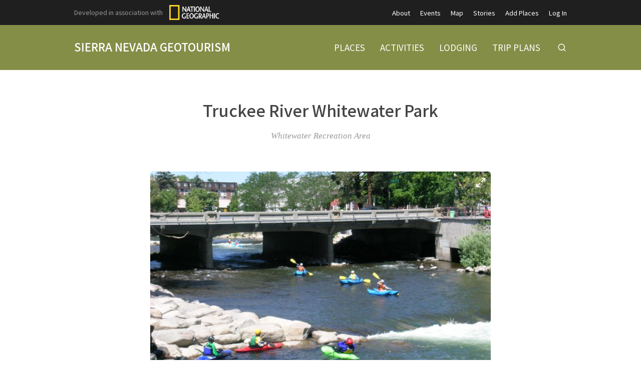

--- FILE ---
content_type: text/html; charset=utf-8
request_url: https://sierranevadageotourism.org/entries/truckee-river-whitewater-park/95f5416b-48b9-43e8-9a87-f5f7989f8b72
body_size: 9911
content:
<!doctype html>
<html lang="en">
  <head>
    <title>Truckee River Whitewater Park | Sierra Nevada Geotourism</title>

    <meta charset="utf-8">
    <meta name="mobile-web-app-capable" content="yes">
    <meta name="apple-mobile-web-app-capable" content="yes">
    <meta name="apple-mobile-web-app-status-bar-style" content="default">
    <meta name="viewport" content="width=device-width, initial-scale=1, viewport-fit=cover">
    <meta name="description" content="Welcome to our home. Explore 25 million acres of timeless traditions, local culture, events, and world-class adventures from Lava Beds National Monument to Sequoia and Kings Canyon National Parks. Use our Sierra Nevada travel planning map and the Free Mobile App to guide you through a breathtaking landscape that shapes our lives and unforgettable vacations. Get off the beaten path and find our favorite places by Exploring Themes or Subregions - Northern Sierra Cascade, Southern Sierra, Tahoe Emigrant Corridor, and Yosemite Gateway.">
    <meta name="project" content="sierra">

    <meta name="twitter:card" content="summary_large_image">
    <meta name="twitter:title" content="Truckee River Whitewater Park | Sierra Nevada Geotourism">
    <meta name="twitter:description" content="Welcome to our home. Explore 25 million acres of timeless traditions, local culture, events, and world-class adventures from Lava Beds National Monument to Sequoia and Kings Canyon National Parks. Use our Sierra Nevada travel planning map and the Free Mobile App to guide you through a breathtaking landscape that shapes our lives and unforgettable vacations. Get off the beaten path and find our favorite places by Exploring Themes or Subregions - Northern Sierra Cascade, Southern Sierra, Tahoe Emigrant Corridor, and Yosemite Gateway.">
    <meta name="twitter:image" content="https://cdn.elebase.io/29559e61-1a75-4e70-a155-f8688960c1c1/df113259-d103-4d1b-84f3-302ba8ff84b4-sie2fc15b2abbc917bfd.jpg?q=90">

    <meta property="og:title" content="Truckee River Whitewater Park | Sierra Nevada Geotourism">
    <meta property="og:description" content="Welcome to our home. Explore 25 million acres of timeless traditions, local culture, events, and world-class adventures from Lava Beds National Monument to Sequoia and Kings Canyon National Parks. Use our Sierra Nevada travel planning map and the Free Mobile App to guide you through a breathtaking landscape that shapes our lives and unforgettable vacations. Get off the beaten path and find our favorite places by Exploring Themes or Subregions - Northern Sierra Cascade, Southern Sierra, Tahoe Emigrant Corridor, and Yosemite Gateway.">
    <meta property="og:url" content="https://sierranevadageotourism.org/entries/truckee-river-whitewater-park/95f5416b-48b9-43e8-9a87-f5f7989f8b72">
    <meta property="og:image" content="https://cdn.elebase.io/29559e61-1a75-4e70-a155-f8688960c1c1/df113259-d103-4d1b-84f3-302ba8ff84b4-sie2fc15b2abbc917bfd.jpg?q=90">

    <link rel="canonical" href="https://sierranevadageotourism.org/entries/truckee-river-whitewater-park/95f5416b-48b9-43e8-9a87-f5f7989f8b72">
    <link rel="manifest" href="/manifest.json">
    <link rel="shortcut icon" href="/favicon.ico">
    <link rel="apple-touch-icon" href="">

    <link rel="preconnect" href="https://fonts.gstatic.com">
    <link rel="stylesheet" href="https://fonts.googleapis.com/css2?family=Noto+Sans+JP:wght@400;500;700&amp;display=swap">
  <link rel="preload" href="/dist/common.a04c76dd4ba0d4b6e5d8.css" as="style"><link rel="preload" href="/dist/app.a04c76dd4ba0d4b6e5d8.js" as="script"><link rel="preload" href="/dist/common.c84413cf40c0bc6caa8e.css" as="style"><link rel="preload" href="/dist/6.c84413cf40c0bc6caa8e.js" as="script"><link rel="prefetch" href="/dist/0.4e80cfeda21222c3afab.js"><link rel="prefetch" href="/dist/1.c2d571e0038443e317ae.js"><link rel="prefetch" href="/dist/10.028522c1330eeae1d30a.js"><link rel="prefetch" href="/dist/2.2be745cd9559636315d7.js"><link rel="prefetch" href="/dist/3.35d0fbad40774bd38717.js"><link rel="prefetch" href="/dist/4.a1025524e42a89464a93.js"><link rel="prefetch" href="/dist/7.4735553436d847328bc7.js"><link rel="prefetch" href="/dist/8.e9ed097e888a4774df2b.js"><link rel="prefetch" href="/dist/9.11e64245be105ec60568.js"><link rel="prefetch" href="/dist/common.028522c1330eeae1d30a.css"><link rel="prefetch" href="/dist/common.11e64245be105ec60568.css"><link rel="prefetch" href="/dist/common.2be745cd9559636315d7.css"><link rel="prefetch" href="/dist/common.35d0fbad40774bd38717.css"><link rel="prefetch" href="/dist/common.4735553436d847328bc7.css"><link rel="prefetch" href="/dist/common.4e80cfeda21222c3afab.css"><link rel="prefetch" href="/dist/common.a1025524e42a89464a93.css"><link rel="prefetch" href="/dist/common.c2d571e0038443e317ae.css"><link rel="prefetch" href="/dist/common.e9ed097e888a4774df2b.css"><link rel="stylesheet" href="/dist/common.a04c76dd4ba0d4b6e5d8.css"><link rel="stylesheet" href="/dist/common.c84413cf40c0bc6caa8e.css"></head>
  <body>
    <div id="app" data-server-rendered="true"><div class="wrapper"> <div class="top" data-v-4a1fa942><div class="logo" data-v-4a1fa942><div class="container" data-v-4a1fa942><a href="/" class="text" data-v-4a1fa942>Sierra Nevada Geotourism</a></div></div> <nav class="secondary" data-v-4a1fa942><div class="container" data-v-4a1fa942><div class="ng" style="display:none;" data-v-4a1fa942 data-v-4a1fa942><span data-v-4a1fa942>Developed in association with</span> <a href="https://nationalgeographic.com" target="_blank" class="ng-link" data-v-4a1fa942><img src="https://cdn.elebase.io/29559e61-1a75-4e70-a155-f8688960c1c1/448d312a-e2a8-4218-8b09-955d30adbc83-ng.png" width="100" height="30" alt="National Geographic" data-v-4a1fa942></a></div> <ul data-v-4a1fa942><li data-v-4a1fa942><a href="/about" target="_self" data-v-4a1fa942>About</a></li><li data-v-4a1fa942><a href="/events" target="_self" data-v-4a1fa942>Events</a></li><li data-v-4a1fa942><a href="/map" target="_self" data-v-4a1fa942>Map</a></li><li data-v-4a1fa942><a href="/stories" target="_self" data-v-4a1fa942>Stories</a></li><li data-v-4a1fa942><a href="/join" target="_self" data-v-4a1fa942>Add Places</a></li><li data-v-4a1fa942><a href="/login" target="_self" data-v-4a1fa942>Log In</a></li></ul></div></nav> <nav class="primary" data-v-4a1fa942><div class="container" data-v-4a1fa942><ul data-v-4a1fa942><li data-v-4a1fa942><a href="/places" target="_self" data-v-4a1fa942><span data-v-4a1fa942>Places</span></a></li><li data-v-4a1fa942><a href="/activities" target="_self" data-v-4a1fa942><span data-v-4a1fa942>Activities</span></a></li><li data-v-4a1fa942><a href="/lodging" target="_self" data-v-4a1fa942><span data-v-4a1fa942>Lodging</span></a></li><li data-v-4a1fa942><a href="/trip-plans" target="_self" data-v-4a1fa942><span data-v-4a1fa942>Trip Plans</span></a></li> <li class="search" data-v-4a1fa942><button type="button" title="Search" class="button-clear button button-icon-left" style="color:#fff;" data-v-86e51f82 data-v-4a1fa942><!----> <svg class="icon icon-search" style="color:#fff;font-size:1.8rem;" data-v-86e51f82><use xlink:href="/static/icons.svg#icon-search"></use></svg> <!----> <!----></button> <div class="panel panel-search" style="display:none;" data-v-4a1fa942 data-v-4a1fa942><div class="site-search" data-v-69a7a55b data-v-4a1fa942><input id="site-search" type="search" placeholder="Search..." value="" data-v-69a7a55b> <button type="button" title="Search" disabled="disabled" class="button-secondary button button-icon-left" style="color:#fff;" data-v-86e51f82 data-v-69a7a55b><!----> <svg class="icon icon-search" style="color:#fff;font-size:1.8rem;" data-v-86e51f82><use xlink:href="/static/icons.svg#icon-search"></use></svg> <!----> <!----></button> <!----></div></div></li></ul></div></nav> <nav class="mobile clearfix" data-v-4a1fa942><div class="container" data-v-4a1fa942><input type="checkbox" name="mobile-menu-checkbox" class="mobile-menu-checkbox" data-v-4a1fa942> <label for="mobile-menu-checkbox" class="mobile-menu-label" data-v-4a1fa942><span class="mobile-menu-label-inner" data-v-4a1fa942><span class="mobile-menu-label-open" data-v-4a1fa942> </span> <span class="mobile-menu-label-close" data-v-4a1fa942> </span></span></label> <div class="search" data-v-4a1fa942><button type="button" title="Search" class="button-clear button button-icon-left" style="color:#fff;" data-v-86e51f82 data-v-4a1fa942><!----> <svg class="icon icon-search" style="color:#fff;font-size:2rem;" data-v-86e51f82><use xlink:href="/static/icons.svg#icon-search"></use></svg> <!----> <!----></button> <div class="panel panel-search" style="display:none;" data-v-4a1fa942 data-v-4a1fa942><div class="site-search" data-v-69a7a55b data-v-4a1fa942><input id="site-search-mobile" type="search" placeholder="Search..." value="" data-v-69a7a55b> <button type="button" title="Search" disabled="disabled" class="button-secondary button button-icon-left" style="color:#fff;" data-v-86e51f82 data-v-69a7a55b><!----> <svg class="icon icon-search" style="color:#fff;font-size:1.8rem;" data-v-86e51f82><use xlink:href="/static/icons.svg#icon-search"></use></svg> <!----> <!----></button> <!----></div></div></div></div> <div class="mobile-menu" data-v-4a1fa942><div class="mobile-menu-inner" data-v-4a1fa942><div class="container" data-v-4a1fa942><ul class="mobile-menu-primary" data-v-4a1fa942><li data-v-4a1fa942><a href="/places" target="_self" data-v-4a1fa942><span data-v-4a1fa942>Places</span></a></li><li data-v-4a1fa942><a href="/activities" target="_self" data-v-4a1fa942><span data-v-4a1fa942>Activities</span></a></li><li data-v-4a1fa942><a href="/lodging" target="_self" data-v-4a1fa942><span data-v-4a1fa942>Lodging</span></a></li><li data-v-4a1fa942><a href="/trip-plans" target="_self" data-v-4a1fa942><span data-v-4a1fa942>Trip Plans</span></a></li></ul> <ul class="mobile-menu-secondary" data-v-4a1fa942><li data-v-4a1fa942><a href="/about" target="_self" data-v-4a1fa942>About</a></li><li data-v-4a1fa942><a href="/events" target="_self" data-v-4a1fa942>Events</a></li><li data-v-4a1fa942><a href="/map" target="_self" data-v-4a1fa942>Map</a></li><li data-v-4a1fa942><a href="/stories" target="_self" data-v-4a1fa942>Stories</a></li><li data-v-4a1fa942><a href="/join" target="_self" data-v-4a1fa942>Add Places</a></li><li data-v-4a1fa942><a href="/login" target="_self" data-v-4a1fa942>Log In</a></li></ul></div></div></div></nav></div> <div class="view detail-view" data-v-27f314f8><!----> <div class="main" data-v-27f314f8><!----> <section class="title" data-v-27f314f8><div class="container" data-v-27f314f8><h1 data-v-27f314f8>Truckee River Whitewater Park</h1></div></section> <section class="meta" data-v-27f314f8><div class="container" data-v-27f314f8><div class="categories" data-v-27f314f8>Whitewater Recreation Area</div> <!----> <!----> <!----> <!----> <!----></div></section> <!---->  <!----></div> <section class="promotions" data-v-654f6225 data-v-27f314f8><div class="container" data-v-654f6225></div></section> <!----> <!----></div> <div class="push"></div></div> <div class="bottom" data-v-4f99173b><section class="b1 has-networks" data-v-4f99173b><div class="container" data-v-4f99173b><div class="clearfix" data-v-4f99173b><div class="left" data-v-4f99173b><div class="icon-links" data-v-4f99173b><a href="https://www.facebook.com/pages/Sierra-Nevada-Geotourism/186532178823?_rdr=p" target="_blank" rel="noopener" class="icon-link" data-v-4f99173b><svg class="icon icon-facebook" style="color:#999;font-size:3rem;" data-v-4f99173b><use xlink:href="/static/icons.svg#icon-facebook"></use></svg></a><a href="https://www.instagram.com/sierrageotourism/" target="_blank" rel="noopener" class="icon-link" data-v-4f99173b><svg class="icon icon-instagram" style="color:#999;font-size:3rem;" data-v-4f99173b><use xlink:href="/static/icons.svg#icon-instagram"></use></svg></a></div></div> <!----> <!----></div></div></section> <section class="b2" data-v-4f99173b><div class="container" data-v-4f99173b><div class="clearfix" data-v-4f99173b><div class="left" data-v-4f99173b><div class="logo" data-v-4f99173b><a href="/" class="text" data-v-4f99173b>Sierra Nevada Geotourism</a></div> <div class="contacts contacts-site" data-v-4f99173b></div></div> <div class="right" data-v-4f99173b><div class="links links-join" data-v-4f99173b><a href="/join" data-v-4f99173b><svg class="icon icon-point" style="color:inherit;font-size:inherit;" data-v-4f99173b><use xlink:href="/static/icons.svg#icon-point"></use></svg>Add Places to the Map Guide!</a></div> <div class="links links-large" data-v-4f99173b><a href="/supporters" data-v-4f99173b>Supporters</a> <!----></div> <div class="links links-small" data-v-4f99173b><a href="/privacy" data-v-4f99173b>Privacy Policy</a> <a href="/terms" data-v-4f99173b>Terms of Use</a> <a href="/login" data-v-4f99173b>Log In</a></div> <div class="locales" data-v-a5fb0e74 data-v-4f99173b><!----></div> <div class="copyright" data-v-4f99173b><div data-v-4f99173b>Copyright © 2026</div></div></div></div></div></section></div></div><script>window.__INITIAL_STATE__={"contacts":{},"elements":{},"elevations":{},"embeds":{},"entries":{"0b6b36cd-1fed-452c-bf0c-cc24d660d7ff":{"id":"0b6b36cd-1fed-452c-bf0c-cc24d660d7ff","date_time":{"created":"2020-03-10T23:27:22.142073+00:00","edited":"2025-11-25T18:45:00.457544+00:00"},"editable":true,"phase":4,"title":"Site UI","users":["e1ae5aa6-9b36-4aac-80bc-7d4aed48d15a"],"types":[{"id":"ce39df58-20d0-4887-acc1-90889ba84794","groups":[],"name":"Site"}],"elements":[{"id":"c7b56490-d056-478a-bedb-812201fe9814","enabled":true,"groups":[],"name":"Notices","options":[],"preferences":{"quantity":[0,3],"types":["3ac9987c-234a-4ecb-9515-6975db5f74b6"]},"type":"entry","data":[{"id":"faede02f-8e7f-4a5c-aaba-2b0646e365dc","phase":1,"title":"Know Before You Go"}]},{"id":"de6c5f9e-21ca-42f0-8472-fefb0d421a36","enabled":true,"groups":[],"name":"Category Configuration","options":[],"preferences":{"editor_tools":{"bold":true,"code":true,"link":true,"image":true,"table":true,"expand":true,"header":true,"italic":true,"preview":true,"dual-pane":true,"edit-redo":true,"edit-undo":true,"blockquote":true,"line-through":true,"list-ordered":true,"list-unordered":true,"horizontal-line":true},"iana_type":"application\u002Fjson","length":[1,3],"text_editor":4},"type":"text","data":"{\n  \"categories\": [\n    {\n      \"id\": \"34e71046-74fa-4a24-b3ac-445530531131\",\n      \"icon\": \"event\",\n      \"image\": \"https:\u002F\u002Fcdn.elebase.io\u002F29559e61-1a75-4e70-a155-f8688960c1c1\u002F501ffe7c-74e9-40c9-b760-1d8732d20855-placeholder.jpg\",\n      \"name\": \"event-sport\"\n    },\n    {\n      \"id\": \"86bfbef7-fc0e-42d2-949b-379fa1d2ad1a\",\n      \"icon\": \"event\",\n      \"image\": \"https:\u002F\u002Fcdn.elebase.io\u002F29559e61-1a75-4e70-a155-f8688960c1c1\u002F501ffe7c-74e9-40c9-b760-1d8732d20855-placeholder.jpg\",\n      \"name\": \"event-festival\"\n    },\n    {\n      \"id\": \"40de0426-877a-4049-9fc3-4f60a0e7081e\",\n      \"icon\": \"event\",\n      \"image\": \"https:\u002F\u002Fcdn.elebase.io\u002F29559e61-1a75-4e70-a155-f8688960c1c1\u002F501ffe7c-74e9-40c9-b760-1d8732d20855-placeholder.jpg\",\n      \"name\": \"event-music\"\n    },\n    {\n      \"id\": \"7325703f-9dc6-4250-a4c6-b961e9980c66\",\n      \"icon\": \"story\",\n      \"image\": \"https:\u002F\u002Fcdn.elebase.io\u002F29559e61-1a75-4e70-a155-f8688960c1c1\u002F501ffe7c-74e9-40c9-b760-1d8732d20855-placeholder.jpg\",\n      \"name\": \"story-region\"\n    },\n    {\n      \"id\": \"360d6427-569f-433b-a9e1-9eb24acaa841\",\n      \"icon\": \"story\",\n      \"image\": \"https:\u002F\u002Fcdn.elebase.io\u002F29559e61-1a75-4e70-a155-f8688960c1c1\u002F501ffe7c-74e9-40c9-b760-1d8732d20855-placeholder.jpg\",\n      \"name\": \"story-voices\"\n    },\n    {\n      \"id\": \"a344d3f6-3526-4e05-8a61-96e478b40f47\",\n      \"icon\": \"lodging\",\n      \"image\": \"https:\u002F\u002Fcdn.elebase.io\u002F29559e61-1a75-4e70-a155-f8688960c1c1\u002F051dfddb-e438-4f1d-9315-6a3376fb2ae8-siefd46aeb8ba7a4aca3.jpg\",\n      \"name\": \"lodging-backcountry\"\n    },\n    {\n      \"id\": \"3c2077c9-d7a5-4e4b-94c3-eaa7e2d1f558\",\n      \"icon\": \"lodging\",\n      \"image\": \"https:\u002F\u002Fcdn.elebase.io\u002F29559e61-1a75-4e70-a155-f8688960c1c1\u002F0c3f96d9-5002-4402-b70e-67751d744f0b-sie0a85bfe88c7e688e0.jpg\",\n      \"name\": \"lodging-bnb\"\n    },\n    {\n      \"id\": \"f749ecf1-7fd7-4d1a-b58a-d471a844ee51\",\n      \"icon\": \"lodging\",\n      \"image\": \"https:\u002F\u002Fcdn.elebase.io\u002F29559e61-1a75-4e70-a155-f8688960c1c1\u002F9040b69b-de6c-48b4-9228-0fa011bed2c5-sie3b8fe544417522968.jpg\",\n      \"name\": \"lodging-camp\"\n    },\n    {\n      \"id\": \"ca779c5a-478a-407f-b36b-cd9ca8c3e0b6\",\n      \"icon\": \"lodging\",\n      \"image\": \"https:\u002F\u002Fcdn.elebase.io\u002F29559e61-1a75-4e70-a155-f8688960c1c1\u002F4df5cfa0-9fe2-4caa-86d3-c84d9aa50295-siea6b07cda7dda13ed8.jpg\",\n      \"name\": \"lodging-hostel\"\n    },\n    {\n      \"id\": \"60170e54-05b2-4296-a412-13b2c7bc69cf\",\n      \"icon\": \"lodging\",\n      \"image\": \"https:\u002F\u002Fcdn.elebase.io\u002F29559e61-1a75-4e70-a155-f8688960c1c1\u002F4adfc289-3622-465a-9bb4-36b6e5248fd3-sie217e77bf06d0cae21.jpg\",\n      \"name\": \"lodging-hotel\"\n    },\n    {\n      \"id\": \"c8b1bba3-b733-4a96-8331-a8dd0ee5fb4c\",\n      \"icon\": \"lodging\",\n      \"image\": \"https:\u002F\u002Fcdn.elebase.io\u002F29559e61-1a75-4e70-a155-f8688960c1c1\u002F89b104b0-b126-4977-ba83-b6b5bdcb7c22-sieaa02714b6d619c4ac.jpg\",\n      \"name\": \"lodging-lodge\"\n    },\n    {\n      \"id\": \"41f4531f-7bbb-4339-afb0-aaca115d06be\",\n      \"icon\": \"lodging\",\n      \"image\": \"https:\u002F\u002Fcdn.elebase.io\u002F29559e61-1a75-4e70-a155-f8688960c1c1\u002F407af3c4-6d33-4f71-8a0e-3dd5da7770bc-siea5a6a8fff56f340be.jpg\",\n      \"name\": \"lodging-ranch\"\n    },\n    {\n      \"id\": \"98190d62-6c8a-4a2f-bc21-d5874e432713\",\n      \"icon\": \"place\",\n      \"image\": \"https:\u002F\u002Fcdn.elebase.io\u002F29559e61-1a75-4e70-a155-f8688960c1c1\u002F3b89694d-f755-4b9a-a764-a1d0ad076534-sie338ffacd2622e323a.jpg?\",\n      \"name\": \"place-community\",\n      \"categories\": [\n        \"ca52b973-f70c-4756-8543-6266b7ac02d2\",\n        \"72b89667-e520-4b65-8a70-2a5e840d4970\",\n        \"7e94a27d-e5e8-4d95-b72c-eb5c252312ad\",\n        \"78c2833a-c679-4c36-92f8-c62194efb85a\",\n        \"5bf34c70-a5d8-4cd3-bb6d-0e033f5101dc\",\n        \"844ae252-0d3a-4575-93a5-7eb393f4ebf6\",\n        \"785643e7-5636-4b96-a199-b6a3df818810\"\n      ]\n    },\n    {\n      \"id\": \"9349e2e2-bf25-491c-9e7b-8929108387d6\",\n      \"icon\": \"place\",\n      \"image\": \"https:\u002F\u002Fcdn.elebase.io\u002F29559e61-1a75-4e70-a155-f8688960c1c1\u002F53a767c7-ce79-4837-b6e0-065eae46062c-siedfbe3777562ebeec0.jpg\",\n      \"name\": \"place-food\",\n      \"categories\": [\n        \"85adda1b-b306-4a9d-bb8f-58f9228ef07d\",\n        \"8b9a2300-3524-4401-aa4e-45c565fbf85b\",\n        \"23fe989f-dc1a-4b05-8e7a-5a5eb29d4d70\",\n        \"288e5600-d5e8-4ca9-bbf1-7fc25aaa45f4\",\n        \"72c9cb65-d69d-4fd2-b9ff-0db9c364aff7\",\n        \"22b604d8-ce48-463d-aca5-e930fde6d739\",\n        \"91401805-bc62-4233-8217-046c4bae862b\",\n        \"86d06242-ce96-4b9e-98e8-3a4be45361d3\"\n      ]\n    },\n    {\n      \"id\": \"95847eeb-a4c1-4ec1-9777-1972696b8444\",\n      \"icon\": \"place\",\n      \"image\": \"https:\u002F\u002Fcdn.elebase.io\u002F29559e61-1a75-4e70-a155-f8688960c1c1\u002Fe74628c0-e613-4f62-a779-85df3e2f3969-siea8e6cc7f3a943b1b6.jpg\",\n      \"name\": \"place-historic\",\n      \"categories\": [\n        \"9ab0f27a-fee8-464e-84d9-9997b4da6999\",\n        \"84c0bcad-38f5-45b5-b39c-c7a2df30b6df\",\n        \"19ba0445-d05a-4258-8712-b50480e8a7ca\",\n        \"5d9afc0d-4e2a-4e49-9616-6cd0f2b18624\"\n      ]\n    },\n    {\n      \"id\": \"044ec250-7cbb-404a-b02f-873022d5ffe7\",\n      \"icon\": \"place\",\n      \"image\": \"https:\u002F\u002Fcdn.elebase.io\u002F29559e61-1a75-4e70-a155-f8688960c1c1\u002F0f70c4a7-97dd-4b80-9d31-fcf3b9926818-sie8cb00d9d35881aa85.jpg\",\n      \"name\": \"place-poi\",\n      \"categories\": [\n        \"b926a446-4534-4ff4-a37f-49d1e8f1cb17\",\n        \"a4ecefee-9f6b-472a-891b-34553ef2ec57\",\n        \"52adec71-2910-49c1-ae36-e5efb25ec378\",\n        \"3a893430-adcd-41be-9aed-9ec89d6d85cb\"\n      ]\n    },\n    {\n      \"id\": \"5a3d9b9d-c6e3-4628-a2b6-a77567c396e5\",\n      \"icon\": \"place\",\n      \"image\": \"https:\u002F\u002Fcdn.elebase.io\u002F29559e61-1a75-4e70-a155-f8688960c1c1\u002F0124e05d-681c-4f80-abc0-bf947fe170c0-sieec12bfb5e4e31424d.jpg\",\n      \"name\": \"place-museum\",\n      \"categories\": [\n        \"309ecf3a-fc8d-408d-8f88-1440d1b54d73\",\n        \"d124946f-197b-4b1c-8938-5f852c90a418\",\n        \"a0110efd-9d72-4629-95a7-b41b10d07aa6\",\n        \"a1c1667f-94f7-4343-8f03-173c5dfc05d2\",\n        \"0e67fd6a-7539-4698-958e-be52a0168e74\"\n      ]\n    },\n    {\n      \"id\": \"e2502029-5081-47fb-be2c-b9915c30e57d\",\n      \"icon\": \"place\",\n      \"image\": \"https:\u002F\u002Fcdn.elebase.io\u002F29559e61-1a75-4e70-a155-f8688960c1c1\u002Fcf7ae09e-206b-4c33-9ede-5631c5a8b570-sie596ab8f38d03d62c7.jpg\",\n      \"name\": \"place-natural\",\n      \"categories\": [\n        \"4df23d3e-4690-4688-abc5-aebe3178447f\",\n        \"7811c65e-793f-433e-bdcd-773a31b6e6d2\",\n        \"88ee21e8-0a91-4b75-b80a-b1abb5ccd6bd\",\n        \"e934ce0b-f0e1-48e1-a38e-f32d7aa30322\",\n        \"6ab44f44-711f-4b42-a1e7-35b8da39d861\",\n        \"6a5e1e81-cef1-4c94-8871-80e5646cc8cd\",\n        \"3dfd150c-e4e0-4e9f-92cf-c32562b332c6\",\n        \"2f0cd0e4-8e15-440b-be0a-03b9d0940de5\",\n        \"3ab25e62-a8bd-40c2-883e-fa3d4c7f0912\",\n        \"91213418-fd9e-422c-8f5a-13851c6049f6\"\n      ]\n    },\n    {\n      \"id\": \"39edd7c2-de9c-4b55-89dc-24daeddde93b\",\n      \"icon\": \"place\",\n      \"image\": \"https:\u002F\u002Fcdn.elebase.io\u002F29559e61-1a75-4e70-a155-f8688960c1c1\u002F30da18f3-361c-4c60-bc41-c11bcff5fe76-siec1f4ddf9771de3192.jpg\",\n      \"name\": \"place-transportation\",\n      \"categories\": [\n        \"6fec06b4-cd16-4d47-adea-ec8047ba338b\",\n        \"c685a3dd-9e87-4ee9-ba45-5e67d53bf7dc\"\n      ]\n    },\n    {\n      \"id\": \"b1b60c73-066f-49c3-9684-d9265665dce4\",\n      \"icon\": \"activity\",\n      \"image\": \"https:\u002F\u002Fcdn.elebase.io\u002F29559e61-1a75-4e70-a155-f8688960c1c1\u002F1216a786-358e-4aca-b42c-0c2ca41713cb-siebb59d6fe03e5e71a5.jpg\",\n      \"name\": \"activity-action\",\n      \"categories\": [\n        \"cf482fb2-b076-425c-b93b-6b46f0e7e298\",\n        \"a349ccd3-b94e-4d2f-a8c1-db2544575475\",\n        \"89b0141d-f163-46e1-8912-7d24e29ec8f6\",\n        \"0c2f0d05-e74c-4563-9fe2-04572604eb98\",\n        \"2d01ce9e-b5cb-4f34-9c93-fdc6e62d4174\",\n        \"8bd1c5bf-caf2-48b7-8805-d5a7aca335d3\"\n      ]\n    },\n    {\n      \"id\": \"fabe9afd-09c0-4855-99e6-8b9674003582\",\n      \"icon\": \"activity\",\n      \"image\": \"https:\u002F\u002Fcdn.elebase.io\u002F29559e61-1a75-4e70-a155-f8688960c1c1\u002F501ffe7c-74e9-40c9-b760-1d8732d20855-placeholder.jpg\",\n      \"name\": \"activity-health\",\n      \"categories\": [\n        \"03b8e733-cc17-441c-b61a-f192c4c1b696\",\n        \"61c0c647-258e-41f5-ac32-fbd66104e02d\",\n        \"00cc9654-149c-44f7-bf67-ec3620d5f291\"\n      ]\n    },\n    {\n      \"id\": \"d4789fc9-1d28-425f-86f7-fe9c75173105\",\n      \"icon\": \"activity\",\n      \"image\": \"https:\u002F\u002Fcdn.elebase.io\u002F29559e61-1a75-4e70-a155-f8688960c1c1\u002F34f955c3-76dc-4a1d-bff6-ff55a039d61d-siea20528a23456b4413.jpg\",\n      \"name\": \"activity-outdoor\",\n      \"categories\": [\n        \"77a770ec-0ab4-4ff1-8920-39f3d44cabd2\",\n        \"d51f24bc-3e81-4387-a587-9774518f1d07\",\n        \"18ac93aa-e138-44fa-9a56-46d7d376567c\",\n        \"502633d0-a8ab-48e9-aeb9-015f920be006\",\n        \"2289db41-0cf9-4da6-b738-7c4433de044c\",\n        \"2eb039b3-4545-42a7-ab4a-005dbb69fc74\",\n        \"3af61361-4345-4210-8f9b-ee1f299f2300\",\n        \"4ff8f053-3ecf-46de-a854-2354a5e5dd50\",\n        \"abfee911-22d9-4d9d-863c-aa5dfcd8fbc0\",\n        \"98b74442-ab36-4fcc-acd9-0521524030de\",\n        \"ceff1286-bd09-4cfa-883c-0da3d6e2c238\",\n        \"8a480b43-841c-4636-8503-e22473069918\",\n        \"5dbde9fa-cb01-46cd-a949-9b8234df2f59\",\n        \"1f63103c-6d25-412f-b4bb-bded375d1a10\",\n        \"b1d7f0b5-d167-4161-970a-ee5b49207d74\",\n        \"40ede77d-67a3-474a-925c-3b8d3e949864\",\n        \"7035379b-8cd7-41e0-80e9-c5dc5505b0ce\",\n        \"b8f9f079-ba2b-4f6d-ae01-77f33c933ad2\",\n        \"db3aa056-a05c-445a-91a4-3445728c8a4b\",\n        \"3ea38df9-92ef-46ff-a754-2254d2dadb3f\"\n      ]\n    }\n  ]\n}"},{"id":"16e5e55d-c07b-4201-9cbe-cde51f59ca5f","enabled":true,"groups":[],"name":"Contacts","options":[],"preferences":{"quantity":[0,3]},"type":"contact","data":[{"id":"d81a3eef-532b-4a72-b1b5-9d22f01ac863","email":"help@elebase.io","groups":[],"label":"For Site Manager & Technical Support:","locations":[],"name":"","organization":"For Site Manager & Technical Support:","phones":[],"url":""},{"id":"42501a38-a2da-48b3-9b00-89966c1635a2","email":"","groups":[],"label":"For Business Info & Hours:","locations":[],"name":"For Business Info & Hours:","organization":"Please contact the business directly using the contact information on their page.","phones":[],"url":""}]},{"id":"b22812cd-00f8-40d0-83da-bf5eace4d321","enabled":true,"groups":[],"name":"Promotions","options":[],"preferences":{"quantity":[0,10],"types":[]},"type":"entry","data":[]}],"contacts":[],"groups":["daeca3fd-d2c7-427a-9c29-ca9beadec747"],"votes":null,"pending":null,"published":"2020-03-10T23:27:50.354+00:00","attributes":{"detail":"","popup":""},"categories":[],"dates":null,"detail":{"embeds":false,"flythrough":false,"measurements":false,"nearby":true,"profile":false},"image":{"caption":"","url":"https:\u002F\u002Fcdn.elebase.io\u002F29559e61-1a75-4e70-a155-f8688960c1c1\u002F501ffe7c-74e9-40c9-b760-1d8732d20855-placeholder.jpg"},"link":null,"locatable":false,"measurements":null,"trail":{"difficulty":null,"routeType":null},"type":"site","url":"\u002Fentries\u002Fsite-ui\u002F0b6b36cd-1fed-452c-bf0c-cc24d660d7ff"},"95f5416b-48b9-43e8-9a87-f5f7989f8b72":{"id":"95f5416b-48b9-43e8-9a87-f5f7989f8b72","date_time":{"created":"2011-06-17T14:51:14+00:00","edited":"2020-03-12T05:16:19.993135+00:00"},"editable":true,"phase":4,"title":"Truckee River Whitewater Park","users":["9a6be2f6-37be-4e99-ace8-7bcdace34007"],"types":[{"id":"12d320ad-e5f8-4a3c-95cf-c78a0d91bd6f","groups":[],"name":"Thing to Do"}],"elements":[{"id":"2f89e8e0-e51d-4581-8b3d-21dc16f57521","enabled":true,"groups":["012b10f7-dcc0-40d5-8440-f936c23af83f"],"name":"Key Image","options":[],"preferences":{"file_type_group":"image:web","quantity":[0,1]},"type":"file","data":null},{"id":"5b9d66af-2c16-4765-9a43-039c03d762d3","enabled":true,"groups":["012b10f7-dcc0-40d5-8440-f936c23af83f"],"name":"Activity Categories","options":[],"preferences":{"mode":"inclusive","quantity":[1,3]},"type":"option","data":[{"id":"db3aa056-a05c-445a-91a4-3445728c8a4b","text":"Whitewater Recreation Area"}]},{"id":"e0d94238-9465-4628-87fe-99aa5bd41ca7","enabled":true,"groups":["9de8b895-34dc-4ee4-bd4d-0f6cf44683ba"],"name":"Subtitle","options":[],"preferences":{"editor_tools":{"bold":true,"code":true,"link":true,"image":true,"table":true,"expand":true,"header":true,"italic":true,"preview":true,"dual-pane":true,"edit-redo":true,"edit-undo":true,"blockquote":true,"line-through":true,"list-ordered":true,"list-unordered":true,"horizontal-line":true},"iana_type":"text\u002Fplain","length":[0,150],"text_editor":1},"type":"text","data":null},{"id":"c73d7d3a-3ed9-4b86-b9b3-e100022c0801","enabled":true,"groups":["9de8b895-34dc-4ee4-bd4d-0f6cf44683ba"],"name":"Introduction","options":[],"preferences":{"editor_tools":{"bold":true,"code":true,"link":true,"image":true,"table":true,"expand":true,"header":true,"italic":true,"preview":true,"dual-pane":true,"edit-redo":true,"edit-undo":true,"blockquote":true,"line-through":true,"list-ordered":true,"list-unordered":true,"horizontal-line":true},"iana_type":"text\u002Fmarkdown","length":[10,3000],"text_editor":3},"type":"text","data":null},{"id":"48358ba9-6b82-49a1-999e-848df5cfa93b","enabled":true,"groups":["9de8b895-34dc-4ee4-bd4d-0f6cf44683ba"],"name":"Images","options":[],"preferences":{"file_type_group":"image:web","quantity":[0,20]},"type":"file","data":[{"id":"df113259-d103-4d1b-84f3-302ba8ff84b4","caption":"Kayaking is a year-round sport at the unique Truckee River Whitewater Park, in Reno's downtown hotel-casino district. – Nevada Commission on Tourism","locale":null,"name":"sie2fc15b2abbc917bfd.jpg","title":"","type":"image\u002Fjpeg","url":"https:\u002F\u002Fcdn.elebase.io\u002F29559e61-1a75-4e70-a155-f8688960c1c1\u002Fdf113259-d103-4d1b-84f3-302ba8ff84b4-sie2fc15b2abbc917bfd.jpg"}]},{"id":"16e5e55d-c07b-4201-9cbe-cde51f59ca5f","enabled":true,"groups":[],"name":"Contacts","options":[],"preferences":{"quantity":[0,3]},"type":"contact","data":[{"id":"dcb3bdff-9671-4829-bdbf-c540d2fbed97","email":"","groups":[],"label":"Peggy Aguilar","locations":[],"name":"Peggy Aguilar","organization":"City of Reno Department of Parks and Recreation","phones":[],"url":"http:\u002F\u002Fwww.reno.gov\u002FIndex.aspx?page=311"}]},{"id":"c1d69138-bb83-4b62-926d-e07b7bdf2b83","enabled":true,"groups":[],"name":"Social Links","options":[],"preferences":{"editor_tools":{"bold":true,"code":true,"link":true,"image":true,"table":true,"expand":true,"header":true,"italic":true,"preview":true,"dual-pane":true,"edit-redo":true,"edit-undo":true,"blockquote":true,"line-through":true,"list-ordered":true,"list-unordered":true,"horizontal-line":true},"iana_type":"text\u002Fmarkdown","length":[0,2500],"text_editor":3},"type":"text","data":null},{"id":"13d7aad2-a74e-45da-b53f-1a3ba12b650c","enabled":true,"groups":["012b10f7-dcc0-40d5-8440-f936c23af83f"],"name":"Button Label","options":[],"preferences":{"mode":"exclusive","quantity":[1,1]},"type":"option","data":null},{"id":"22d0c79c-6d1d-4362-9157-977f3c4768b3","enabled":true,"groups":["012b10f7-dcc0-40d5-8440-f936c23af83f"],"name":"Button URL","options":[],"preferences":{"editor_tools":{"bold":true,"code":true,"link":true,"image":true,"table":true,"expand":true,"header":true,"italic":true,"preview":true,"dual-pane":true,"edit-redo":true,"edit-undo":true,"blockquote":true,"line-through":true,"list-ordered":true,"list-unordered":true,"horizontal-line":true},"iana_type":"text\u002Fplain","length":[0,500],"text_editor":1},"type":"text","data":null},{"id":"1746feef-2687-424f-9efa-226c7cefb224","enabled":true,"groups":["9de8b895-34dc-4ee4-bd4d-0f6cf44683ba"],"name":"Description","options":[],"preferences":{"editor_tools":{"bold":true,"code":true,"link":true,"image":true,"table":true,"expand":true,"header":true,"italic":true,"preview":true,"dual-pane":true,"edit-redo":true,"edit-undo":true,"blockquote":true,"line-through":true,"list-ordered":true,"list-unordered":true,"horizontal-line":true},"iana_type":"text\u002Fmarkdown","length":[0,20000],"text_editor":3},"type":"text","data":"#### ADA Accessibility Notes  \nWheelchair accessibility to Wingfield Park via footbridges, paved walkways and a ramp that goes to the water so that people with disabilities can get into the river.\n\nTruckee River Whitewater Park at Wingfield Park is open year-round and free to the public for kayaking, canoeing, inner tubing and whitewater rafting. It is situated in the heart of downtown Reno's 24-hour hotel-casino district and encircles Wingfield Park, an island with an amphitheater and foot bridges that link the island with the Riverwalk. The Riverwalk District includes a unique collection of shops, restaurants, parks, cultural venues, and a family-friendly bike route.\n\nThe whitewater park was built in 2003 with 11 drop pools that provide channels for freestyle kayaking and slalom racing, as well as grouted rocks and boulders for spectators to sit in the sun and watch the action. The park is home of the popular Reno River Festival each May, which draws top-ranking kayakers to the compete in the fresh, clean river water that flows downstream from Lake Tahoe. For more details about the Festival, please visit [www.renoriverfestival.com](http:\u002F\u002Fwww.renoriverfestival.com\u002F).\n\n#### Access Points  \nFirst Street at Downtown Plaza and from Wingfield Park. Boaters can put into the river upstream at various city or county parks for a fun and exciting downstream float to the Whitewater Park.\n\n#### Best Seasons for Experiencing  \nApril to June for whitewater rafting, but kayaking is fun all year, and enthusiasts can be found playing at the whitewater park in the dead of winter. The park was engineered to accommodate kayaks even during periods of low flow in late summer-early fall when water levels are lowest.\n\n#### Pet Friendly Notes  \nPets on leashes are permitted; owner cleanup expected.\n\n#### Typical Class of Water  \n Class II and III rapids "},{"id":"cdb8eaf5-86e7-40bc-a2c4-06897c378dae","enabled":true,"groups":[],"name":"Hours","options":[],"preferences":{"editor_tools":{"bold":true,"code":true,"link":true,"image":true,"table":true,"expand":true,"header":true,"italic":true,"preview":true,"dual-pane":true,"edit-redo":true,"edit-undo":true,"blockquote":true,"line-through":true,"list-ordered":true,"list-unordered":true,"horizontal-line":true},"iana_type":"text\u002Fmarkdown","length":[0,1000],"text_editor":3},"type":"text","data":null},{"id":"450509eb-d3b0-48bf-9fa3-6f2e53b5059f","enabled":true,"groups":[],"name":"Pricing","options":[],"preferences":{"editor_tools":{"bold":true,"code":true,"link":true,"image":true,"table":true,"expand":true,"header":true,"italic":true,"preview":true,"dual-pane":true,"edit-redo":true,"edit-undo":true,"blockquote":true,"line-through":true,"list-ordered":true,"list-unordered":true,"horizontal-line":true},"iana_type":"text\u002Fmarkdown","length":[0,1000],"text_editor":3},"type":"text","data":null},{"id":"8db88a22-a40d-4e92-93f1-81030a1366b0","enabled":true,"groups":[],"name":"Amenities","options":[],"preferences":{"editor_tools":{"bold":true,"code":true,"link":true,"image":true,"table":true,"expand":true,"header":true,"italic":true,"preview":true,"dual-pane":true,"edit-redo":true,"edit-undo":true,"blockquote":true,"line-through":true,"list-ordered":true,"list-unordered":true,"horizontal-line":true},"iana_type":"text\u002Fmarkdown","length":[0,20000],"text_editor":3},"type":"text","data":null},{"id":"6f28a345-aab8-45f7-8a6f-3f3512b86bbd","enabled":true,"groups":["9de8b895-34dc-4ee4-bd4d-0f6cf44683ba"],"name":"Embeds","options":[],"preferences":{"quantity":[0,10]},"type":"embed","data":null},{"id":"8e3c6e4b-07fa-4054-86a0-ed2e20b7ea94","enabled":true,"groups":[],"name":"Instagram Posts","options":[],"preferences":{"quantity":[0,16]},"type":"embed","data":null},{"id":"8b45cf4c-08a3-40dd-8749-29c0a9a6a2e0","enabled":true,"groups":[],"name":"Downloads","options":[],"preferences":{"file_type_group":null,"quantity":[0,20]},"type":"file","data":[{"id":"1fd2d1d5-f74f-46e4-9be6-f28a55cb9110","caption":"","locale":null,"name":"sie4b01926747ec8b462.pdf","title":"Reno River Festival","type":"application\u002Fpdf","url":"https:\u002F\u002Fcdn.elebase.io\u002F29559e61-1a75-4e70-a155-f8688960c1c1\u002F1fd2d1d5-f74f-46e4-9be6-f28a55cb9110-sie4b01926747ec8b462.pdf"}]},{"id":"88e50cce-9046-4daf-8b67-b79189c43e16","enabled":true,"groups":[],"name":"Contributor","options":[],"preferences":{"quantity":[0,1],"types":["108c7167-94d8-4ebb-be61-06bd5597602a"]},"type":"entry","data":[]},{"id":"50860176-3750-4ada-88e9-88d6e056ea9a","enabled":true,"groups":[],"name":"Related","options":[],"preferences":{"quantity":[0,15],"types":["0f7bcd01-c507-4b99-9f91-549cabd448a3","12d320ad-e5f8-4a3c-95cf-c78a0d91bd6f","5fdff481-59dd-4d27-9c42-710f947d105c","6a7be73b-6c84-4707-9c8f-6c1e2329dfaa","a4f53063-643b-466b-98c0-ab8d0e3c0f9c","bfc75711-0781-47b4-aa46-759068adcfe1","f86f6ffa-8f2b-4686-ac34-99026a45f6f9"]},"type":"entry","data":[]},{"id":"de9a5728-7101-4a9b-917a-970e0dadfb31","enabled":true,"groups":["9de8b895-34dc-4ee4-bd4d-0f6cf44683ba"],"name":"Map","options":[],"preferences":{"dimensions":2,"point":"-119.6,37.8","zoom":7},"type":"geo","data":{"id":"8243082e-6c71-4d6a-ba1f-ae2fcffe624c","point":null,"zoom":null,"dimensions":2,"json":"{\"type\":\"GeometryCollection\",\"geometries\":[{\"type\":\"MultiPoint\",\"coordinates\":[[-119.816793,39.52493]]}]}","features":[{"id":"5c406044-d9e3-4b75-8dea-12568149952d","date_time":{"created":"2020-03-12T05:16:19+00:00","edited":"2020-03-12T05:16:19.177169+00:00"},"ordinal":0,"type":{"id":"aca1feca-8a58-4315-82fc-66f5c0c10ecf","date_time":{"created":"2019-12-18T21:57:34+00:00","edited":"2020-03-03T21:44:28.229163+00:00"},"enabled":true,"default":true,"type":"point","quantity":[0,0],"color":"3f6da2","name":"Point","attributes":null},"json":"{\"type\":\"Point\",\"coordinates\":[-119.816793,39.52493]}","user":{"id":"5361cc89-38c6-4ad0-81cd-de638caba4e2"},"text":"Truckee River Whitewater Park","attributes":null}]}}],"contacts":[],"groups":[],"votes":{"average":1,"total":5,"quantity":5},"pending":null,"published":"2011-06-17T14:51:14+00:00","attributes":{"detail":"","popup":""},"categories":[{"id":"db3aa056-a05c-445a-91a4-3445728c8a4b","text":"Whitewater Recreation Area"}],"dates":null,"detail":{"embeds":false,"flythrough":false,"measurements":false,"nearby":true,"profile":false},"image":{"id":"df113259-d103-4d1b-84f3-302ba8ff84b4","caption":"Kayaking is a year-round sport at the unique Truckee River Whitewater Park, in Reno's downtown hotel-casino district. – Nevada Commission on Tourism","locale":null,"name":"sie2fc15b2abbc917bfd.jpg","title":"","type":"image\u002Fjpeg","url":"https:\u002F\u002Fcdn.elebase.io\u002F29559e61-1a75-4e70-a155-f8688960c1c1\u002Fdf113259-d103-4d1b-84f3-302ba8ff84b4-sie2fc15b2abbc917bfd.jpg"},"link":null,"locatable":true,"measurements":null,"trail":{"difficulty":null,"routeType":null},"type":"activity","url":"\u002Fentries\u002Ftruckee-river-whitewater-park\u002F95f5416b-48b9-43e8-9a87-f5f7989f8b72"}},"geo":{},"history":{},"ids":{"entry":{"site":"0b6b36cd-1fed-452c-bf0c-cc24d660d7ff","primary":"95f5416b-48b9-43e8-9a87-f5f7989f8b72"}},"iframed":false,"locale":"en","measurements":{},"queries":{"contact":{},"element":{},"entry":{"e1f876fefc2b7f0fd962098f9f898681a76a76b3":{"results":["0b6b36cd-1fed-452c-bf0c-cc24d660d7ff"],"total":1},"099036977f9a52d7fb11c5b6fe3b2b3ff7859208":{"results":["95f5416b-48b9-43e8-9a87-f5f7989f8b72"],"total":1}}},"selected":"","units":"imperial","route":{"name":"entry","path":"\u002Fentries\u002Ftruckee-river-whitewater-park\u002F95f5416b-48b9-43e8-9a87-f5f7989f8b72","hash":"","query":{},"params":{"title":"truckee-river-whitewater-park","id":"95f5416b-48b9-43e8-9a87-f5f7989f8b72"},"fullPath":"\u002Fentries\u002Ftruckee-river-whitewater-park\u002F95f5416b-48b9-43e8-9a87-f5f7989f8b72","meta":{"view":"detail"},"from":{"name":null,"path":"\u002F","hash":"","query":{},"params":{},"fullPath":"\u002F","meta":{}}}};(function(){var s;(s=document.currentScript||document.scripts[document.scripts.length-1]).parentNode.removeChild(s);}());</script><script src="/dist/app.a04c76dd4ba0d4b6e5d8.js" defer></script><script src="/dist/6.c84413cf40c0bc6caa8e.js" defer></script>
  <script defer src="https://static.cloudflareinsights.com/beacon.min.js/vcd15cbe7772f49c399c6a5babf22c1241717689176015" integrity="sha512-ZpsOmlRQV6y907TI0dKBHq9Md29nnaEIPlkf84rnaERnq6zvWvPUqr2ft8M1aS28oN72PdrCzSjY4U6VaAw1EQ==" data-cf-beacon='{"version":"2024.11.0","token":"eba744af82fa4b46bdcb2ba570723465","r":1,"server_timing":{"name":{"cfCacheStatus":true,"cfEdge":true,"cfExtPri":true,"cfL4":true,"cfOrigin":true,"cfSpeedBrain":true},"location_startswith":null}}' crossorigin="anonymous"></script>
</body>
</html>


--- FILE ---
content_type: application/javascript; charset=UTF-8
request_url: https://sierranevadageotourism.org/dist/app.a04c76dd4ba0d4b6e5d8.js
body_size: 244794
content:
!function(e){function t(t){for(var a,r,o=t[0],i=t[1],c=0,s=[];c<o.length;c++)r=o[c],Object.prototype.hasOwnProperty.call(n,r)&&n[r]&&s.push(n[r][0]),n[r]=0;for(a in i)Object.prototype.hasOwnProperty.call(i,a)&&(e[a]=i[a]);for(l&&l(t);s.length;)s.shift()()}var a={},r={5:0},n={5:0};function o(t){if(a[t])return a[t].exports;var r=a[t]={i:t,l:!1,exports:{}};return e[t].call(r.exports,r,r.exports,o),r.l=!0,r.exports}o.e=function(e){var t=[];r[e]?t.push(r[e]):0!==r[e]&&{0:1,1:1,2:1,3:1,4:1,6:1,7:1,8:1,9:1,10:1}[e]&&t.push(r[e]=new Promise((function(t,a){for(var n="common."+{0:"4e80cfeda21222c3afab",1:"c2d571e0038443e317ae",2:"2be745cd9559636315d7",3:"35d0fbad40774bd38717",4:"a1025524e42a89464a93",6:"c84413cf40c0bc6caa8e",7:"4735553436d847328bc7",8:"e9ed097e888a4774df2b",9:"11e64245be105ec60568",10:"028522c1330eeae1d30a"}[e]+".css",i=o.p+n,c=document.getElementsByTagName("link"),s=0;s<c.length;s++){var l=(d=c[s]).getAttribute("data-href")||d.getAttribute("href");if("stylesheet"===d.rel&&(l===n||l===i))return t()}var f=document.getElementsByTagName("style");for(s=0;s<f.length;s++){var d;if((l=(d=f[s]).getAttribute("data-href"))===n||l===i)return t()}var u=document.createElement("link");u.rel="stylesheet",u.type="text/css";u.onerror=u.onload=function(n){if(u.onerror=u.onload=null,"load"===n.type)t();else{var o=n&&("load"===n.type?"missing":n.type),c=n&&n.target&&n.target.href||i,s=new Error("Loading CSS chunk "+e+" failed.\n("+c+")");s.code="CSS_CHUNK_LOAD_FAILED",s.type=o,s.request=c,delete r[e],u.parentNode.removeChild(u),a(s)}},u.href=i,document.head.appendChild(u)})).then((function(){r[e]=0})));var a=n[e];if(0!==a)if(a)t.push(a[2]);else{var i=new Promise((function(t,r){a=n[e]=[t,r]}));t.push(a[2]=i);var c,s=document.createElement("script");s.charset="utf-8",s.timeout=120,o.nc&&s.setAttribute("nonce",o.nc),s.src=function(e){return o.p+""+({}[e]||e)+"."+{0:"4e80cfeda21222c3afab",1:"c2d571e0038443e317ae",2:"2be745cd9559636315d7",3:"35d0fbad40774bd38717",4:"a1025524e42a89464a93",6:"c84413cf40c0bc6caa8e",7:"4735553436d847328bc7",8:"e9ed097e888a4774df2b",9:"11e64245be105ec60568",10:"028522c1330eeae1d30a"}[e]+".js"}(e);var l=new Error;c=function(t){s.onerror=s.onload=null,clearTimeout(f);var a=n[e];if(0!==a){if(a){var r=t&&("load"===t.type?"missing":t.type),o=t&&t.target&&t.target.src;l.message="Loading chunk "+e+" failed.\n("+r+": "+o+")",l.name="ChunkLoadError",l.type=r,l.request=o,a[1](l)}n[e]=void 0}};var f=setTimeout((function(){c({type:"timeout",target:s})}),12e4);s.onerror=s.onload=c,document.head.appendChild(s)}return Promise.all(t)},o.m=e,o.c=a,o.d=function(e,t,a){o.o(e,t)||Object.defineProperty(e,t,{enumerable:!0,get:a})},o.r=function(e){"undefined"!=typeof Symbol&&Symbol.toStringTag&&Object.defineProperty(e,Symbol.toStringTag,{value:"Module"}),Object.defineProperty(e,"__esModule",{value:!0})},o.t=function(e,t){if(1&t&&(e=o(e)),8&t)return e;if(4&t&&"object"==typeof e&&e&&e.__esModule)return e;var a=Object.create(null);if(o.r(a),Object.defineProperty(a,"default",{enumerable:!0,value:e}),2&t&&"string"!=typeof e)for(var r in e)o.d(a,r,function(t){return e[t]}.bind(null,r));return a},o.n=function(e){var t=e&&e.__esModule?function(){return e.default}:function(){return e};return o.d(t,"a",t),t},o.o=function(e,t){return Object.prototype.hasOwnProperty.call(e,t)},o.p="/dist/",o.oe=function(e){throw console.error(e),e};var i=window.webpackJsonp=window.webpackJsonp||[],c=i.push.bind(i);i.push=t,i=i.slice();for(var s=0;s<i.length;s++)t(i[s]);var l=c;o(o.s=294)}([function(e,t,a){(function(t){const r=a(72);let n="";n=document.querySelector('meta[name="project"]').getAttribute("content");const o={base:{elebase:{key:{private:"",public:""},phases:[4],token:""},email:{from:{email:"website@example.com",name:"Travel Guide"},to:{development:["test@elebase.io"],production:["admin@example.com"]}},embed:{params:{instagram:{access_token:""},vimeo:{byline:"false",maxheight:"500",maxwidth:"1000",portrait:"false",title:"false"},youtube:{maxheight:"500",maxwidth:"1000",rel:"0",showinfo:"0"}}},geo:{center:[0,0],clustering:{enabled:!1,color:{fill:["rgba(111, 111, 111, 0.9)","rgba(11, 11, 11, 0.9)"],stroke:"rgba(255, 255, 255, 0.9)",text:"rgba(255, 255, 255, 0.9)"}},distance:100,explore:{enabled:!1,target:"_self",text:"explore_all_places",url:"/map"},measurement:{units:{en:"imperial"}},path:{opacity:[1,1],width:[3,5]},point:{opacity:[1,1],overlap:!1,scale:[.4,.8]},polygon:{opacity:[.2,.4]},popup:{directions:!0},route:{color:["#bf4040","#bf4040"],opacity:[1,1],width:[3,3]},search:{bbox:[],types:["place","locality","neighborhood","address","poi"]},style:"outdoor",styles:{hybrid:{pitch:{default:0,itinerary:0,max:85,min:0},url:"",zoom:{max:16,min:2}},outdoor:{pitch:{default:0,itinerary:0,max:85,min:0},url:"",zoom:{max:17,min:2}}},token:"",tool:{download:{enabled:!0},perspective:{default:"2D",enabled:!1,exaggeration:1.2,pitch:75}},types:["activity","food","lodging","park","place","shopping","trail"],zoom:{initial:7,locate:15,max:18,min:2,offset:-.7}},hashtag:"#hashtag",host:{development:"localhost:9000",production:"",staging:"staging.example.com"},id:{element:{boolean:{embeds:"",nearby:"",share:""},contact:{primary:""},datetime:{closure:"",event:""},embed:{general:"",photos:""},entry:{contributor:"",featured:"",mapped:"",notices:"",organization:"",points:"",promotions:"",referenced:"",related:""},file:{billboard:"",downloads:"",geo:"",image:{general:"",header:"",key:"",promotion:""}},geo:{location:"",route:"",serviceArea:""},location:{main:"",regions:""},option:{attributes:"",categories:{activities:"",events:"",food:"",guides:"",itineraries:"",lodging:"",parks:"",places:"",shopping:"",stories:"",territories:"",trails:""},difficulty:"",features:{detail:{trail:""}},form:"",itineraryRouteType:"",label:{button:""},noticeType:"",pricingIndicator:"",status:"",trailRouteType:""},phone:{primary:""},text:{actionLinks:"",alternateNames:"",amenities:"",appearance:"",attributes:"",averagePrice:"",bio:"",categories:"",dataSharing:"",description:{full:"",short:""},email:"",hours:"",html:"",intro:"",keywords:"",links:"",map:"",name:"",notice:"",pricing:"",report:"",specialHours:"",subtitle:"",url:{button:"",promotion:"",website:""}}},email:{unsubscribe:{reports:16287}},entry:{about:"",activities:"",events:"",food:"",home:"",itineraries:"",join:"",lodging:"",login:"",map:"",order:"",places:"",privacy:"",shopping:"",site:"",stories:"",supporters:"",terms:"",trails:""},geoFeatureType:{path:"",pedestrianEntryPoint:"",point:"",polygon:"",route:"",vehicularEntryPoint:""},group:{entry:{hide:{promotions:""}},element:{attribute:{detail:"",popup:""},hide:{detail:"",name:""}},file:{import:"",imported:"",importing:""},user:{contributors:""}},option:{difficulty:{difficult:"",easy:"",moderate:""},feature:{flythrough:"",measurements:"",profile:""},form:{join:"",order:""},itineraryRouteType:{custom:"",cycling:"",driving:"",none:"",walking:""},noticeType:{covid19:""},status:{closed:"",closedTemporarily:"",open:""},trailRouteType:{loop:"",outAndBack:"",pointToPoint:""}},project:"",type:{activity:"",contributor:"",curatedMap:"",event:"",food:"",guide:"",home:"",informational:"",itinerary:"",lodging:"",notice:"",organization:"",park:"",place:"",projectMap:"",promotion:"",report:"",section:"",shopping:"",site:"",story:"",territory:"",trail:""}},list:{newsletter:{group:"",id:""}},locales:[{id:"en",label:"English"}],notification:{delay:300},pattern:{email:/^(([^<>()\[\]\\.,;:\s@"]+(\.[^<>()\[\]\\.,;:\s@"]+)*)|(".+"))@((\[[0-9]{1,3}\.[0-9]{1,3}\.[0-9]{1,3}\.[0-9]{1,3}])|(([a-zA-Z\-0-9]+\.)+[a-zA-Z]{2,}))$/,image:/^(http(s?):)([/|.|\w|\s|-])*\.(?:jp(e?)g|gif|png|svg|tif|ico|webp)/,url:/https?:\/\/(www\.)?[-a-zA-Z0-9@:%._\+~#=]{1,256}\.[a-zA-Z0-9()]{1,6}\b([-a-zA-Z0-9()@:%_\+.~#?&//=]*)/,uuid:/([a-fA-F0-9]{8}-[a-fA-F0-9]{4}-[a-fA-F0-9]{4}-[a-fA-F0-9]{4}-[a-fA-F0-9]{12}){1}/},pdp:{share:!1},recaptcha:{key:"6LeumP4ZAAAAAMfiMANhQbJX2KUdLaa_6NztlV3s"},redirect:{"/:regions(regions|subregions)":"/map","/:voices(local-themes|local-voices|themes)":"/stories","/about.php":"/about","/about_supporters.php":"/supporters","/events.php*":"/events","/guide":"/map","/index.php":"/","/map.php":"/map","/participate.php":"/join","/places/:category/:uid":"/places","/plans":"/itineraries","/things/:category?/:uid?":"/activities","/user/account":"/join","/user/account/order":"/order","/where/:category?/:uid?":"/lodging"},report:{types:[]},route:{about:{path:"/about"},activities:{path:"/activities"},entry:{path:"/entries/:title/:id"},events:{path:"/events"},home:{path:"/"},itineraries:{path:"/itineraries"},join:{path:"/join"},lodging:{path:"/lodging"},login:{path:"/login"},map:{path:"/map"},order:{path:"/order"},places:{path:"/places"},privacy:{path:"/privacy"},shopping:{path:"/shopping"},stories:{path:"/stories"},supporters:{path:"/supporters"},terms:{path:"/terms"}},search:{elebase:{enabled:!1,types:["activity","contributor","curatedMap","event","food","guide","informational","itinerary","lodging","organization","park","projectMap","section","shopping","story","territory","trail"]},google:{cx:"",enabled:!1,fields:"",key:""}},sitemap:{delay:86400,params:{}},timezone:"America/Denver",tracking:{google:{enabled:!1,id:""}},ttl:{dynamic:3600,dyno:10800,static:21600},ui:{bottom:{menu:[]},css:{"--color-bg-filter-selected":"hsl(0, 0%, 31%)","--color-bg-footer":"#1f1f1f","--color-bg-nav-primary":"#fff","--color-bg-nav-secondary":"#1f1f1f","--color-bg-progress":"#5a84af","--color-bg-search":"rgba(82, 83, 85, 0.95)","--color-border-filter-selected":"hsl(0, 0%, 23%)","--color-btn-perspective-3D":"#6391ac","--color-btn-primary":"#4a4a4a","--color-btn-primary-active":"#5a5a5a","--color-btn-secondary":"#9b9b9b","--color-btn-secondary-active":"#a4a4a5","--color-link":"#6391ac","--color-link-join":"#6f9ab3","--color-link-join-hover":"#4577b0","--color-link-nav-primary":"#666","--color-link-nav-primary-hover":"#444","--color-link-nav-secondary":"#fff","--color-link-nav-secondary-hover":"rgba(255, 255, 255, 0.8)","--color-profile-fill":"rgba(90, 130, 92, 0.7)","--color-profile-line":"#364e37","--color-profile-sample":"#5a825c","--color-text-footer":"#999","--color-text-logo":"#222","--font-family-sans":"'Noto Sans JP', Helvetica, Arial, sans-serif","--font-family-serif":"Georgia, 'Times New Roman', serif","--font-size-link-nav-primary":"17px","--font-size-link-nav-secondary":"13px","--font-size-logo-max":"24px","--font-size-logo-min":"15px","--font-weight-normal":"400","--font-weight-medium":"500","--font-weight-heavy":"700","--margin-link-nav-primary":"0 0 0 3rem","--margin-link-nav-secondary":"0 0 0 2rem","--offset-top-logo-max":"80px","--offset-top-logo-min":"18px","--width-logo-max":"240px","--width-logo-min":"180px","--width-logo-footer-max":"240px","--width-logo-footer-min":"200px"},delay:{promotion:1e3},detail:{contributions:[{element:"contributor",order:"-date_time.created",type:"contributor"},{element:"organization",order:"-date_time.created",type:"organization"}],directions:!0,promotions:1},home:{promotions:1},index:{limit:30,promotions:1},top:{menu:{primary:[{path:"/places",text:"menu.places"},{path:"/activities",text:"menu.activities"},{path:"/lodging",text:"menu.lodging"},{path:"/shopping",text:"menu.shopping"}],secondary:[{path:"/about",text:"menu.about"},{path:"/events",text:"menu.events"},{path:"/itineraries",text:"menu.itineraries"},{path:"/map",text:"menu.map"},{path:"/join",text:"menu.join"},{path:"https://app.elebase.io",text:"menu.log_in",external:!0}]},search:{limit:10}}},url:{directions:"https://maps.google.com?saddr=Current+Location",elebase:{geo:"https://geo.elebase.io"},font:"https://fonts.googleapis.com/css2?family=Noto+Sans+JP:wght@400;500;700&display=swap",heroku:{api:"https://api.heroku.com/apps/travel-guide-"+t.env.PROJECT},image:{geo:{icons:"",style:{hybrid:"",outdoor:""}},icon:{large:"",small:""},logo:{bottom:{full:"",min:""},top:{full:"",min:"",ng:""}},placeholder:"",share:{large:"",thumb:""}},instagram:{oembed:"https://graph.facebook.com/v12.0/instagram_oembed"},network:{},recaptcha:{js:"https://www.google.com/recaptcha/api.js",verify:"https://www.google.com/recaptcha/api/siteverify"},search:{google:"https://www.googleapis.com/customsearch/v1"}}},project:n?a(227)(`./${n}/config`):{}};e.exports=r(o.base,o.project,{arrayMerge:(e,t)=>t})}).call(this,a(26))},function(e,t,a){"use strict";(function(e,r){a.d(t,"a",(function(){return Wa}));
/*!
 * Vue.js v2.7.14
 * (c) 2014-2022 Evan You
 * Released under the MIT License.
 */
var n=Object.freeze({}),o=Array.isArray;function i(e){return null==e}function c(e){return null!=e}function s(e){return!0===e}function l(e){return"string"==typeof e||"number"==typeof e||"symbol"==typeof e||"boolean"==typeof e}function f(e){return"function"==typeof e}function d(e){return null!==e&&"object"==typeof e}var u=Object.prototype.toString;function p(e){return"[object Object]"===u.call(e)}function b(e){return"[object RegExp]"===u.call(e)}function h(e){var t=parseFloat(String(e));return t>=0&&Math.floor(t)===t&&isFinite(e)}function m(e){return c(e)&&"function"==typeof e.then&&"function"==typeof e.catch}function g(e){return null==e?"":Array.isArray(e)||p(e)&&e.toString===u?JSON.stringify(e,null,2):String(e)}function y(e){var t=parseFloat(e);return isNaN(t)?e:t}function v(e,t){for(var a=Object.create(null),r=e.split(","),n=0;n<r.length;n++)a[r[n]]=!0;return t?function(e){return a[e.toLowerCase()]}:function(e){return a[e]}}v("slot,component",!0);var w=v("key,ref,slot,slot-scope,is");function x(e,t){var a=e.length;if(a){if(t===e[a-1])return void(e.length=a-1);var r=e.indexOf(t);if(r>-1)return e.splice(r,1)}}var _=Object.prototype.hasOwnProperty;function k(e,t){return _.call(e,t)}function D(e){var t=Object.create(null);return function(a){return t[a]||(t[a]=e(a))}}var A=/-(\w)/g,E=D((function(e){return e.replace(A,(function(e,t){return t?t.toUpperCase():""}))})),C=D((function(e){return e.charAt(0).toUpperCase()+e.slice(1)})),j=/\B([A-Z])/g,S=D((function(e){return e.replace(j,"-$1").toLowerCase()}));var F=Function.prototype.bind?function(e,t){return e.bind(t)}:function(e,t){function a(a){var r=arguments.length;return r?r>1?e.apply(t,arguments):e.call(t,a):e.call(t)}return a._length=e.length,a};function O(e,t){t=t||0;for(var a=e.length-t,r=new Array(a);a--;)r[a]=e[a+t];return r}function T(e,t){for(var a in t)e[a]=t[a];return e}function P(e){for(var t={},a=0;a<e.length;a++)e[a]&&T(t,e[a]);return t}function B(e,t,a){}var R=function(e,t,a){return!1},M=function(e){return e};function I(e,t){if(e===t)return!0;var a=d(e),r=d(t);if(!a||!r)return!a&&!r&&String(e)===String(t);try{var n=Array.isArray(e),o=Array.isArray(t);if(n&&o)return e.length===t.length&&e.every((function(e,a){return I(e,t[a])}));if(e instanceof Date&&t instanceof Date)return e.getTime()===t.getTime();if(n||o)return!1;var i=Object.keys(e),c=Object.keys(t);return i.length===c.length&&i.every((function(a){return I(e[a],t[a])}))}catch(e){return!1}}function N(e,t){for(var a=0;a<e.length;a++)if(I(e[a],t))return a;return-1}function $(e){var t=!1;return function(){t||(t=!0,e.apply(this,arguments))}}function L(e,t){return e===t?0===e&&1/e!=1/t:e==e||t==t}var z=["component","directive","filter"],U=["beforeCreate","created","beforeMount","mounted","beforeUpdate","updated","beforeDestroy","destroyed","activated","deactivated","errorCaptured","serverPrefetch","renderTracked","renderTriggered"],G={optionMergeStrategies:Object.create(null),silent:!1,productionTip:!1,devtools:!1,performance:!1,errorHandler:null,warnHandler:null,ignoredElements:[],keyCodes:Object.create(null),isReservedTag:R,isReservedAttr:R,isUnknownElement:R,getTagNamespace:B,parsePlatformTagName:M,mustUseProp:R,async:!0,_lifecycleHooks:U},q=/a-zA-Z\u00B7\u00C0-\u00D6\u00D8-\u00F6\u00F8-\u037D\u037F-\u1FFF\u200C-\u200D\u203F-\u2040\u2070-\u218F\u2C00-\u2FEF\u3001-\uD7FF\uF900-\uFDCF\uFDF0-\uFFFD/;function V(e){var t=(e+"").charCodeAt(0);return 36===t||95===t}function W(e,t,a,r){Object.defineProperty(e,t,{value:a,enumerable:!!r,writable:!0,configurable:!0})}var H=new RegExp("[^".concat(q.source,".$_\\d]"));var J="__proto__"in{},Y="undefined"!=typeof window,Z=Y&&window.navigator.userAgent.toLowerCase(),X=Z&&/msie|trident/.test(Z),Q=Z&&Z.indexOf("msie 9.0")>0,K=Z&&Z.indexOf("edge/")>0;Z&&Z.indexOf("android");var ee=Z&&/iphone|ipad|ipod|ios/.test(Z);Z&&/chrome\/\d+/.test(Z),Z&&/phantomjs/.test(Z);var te,ae=Z&&Z.match(/firefox\/(\d+)/),re={}.watch,ne=!1;if(Y)try{var oe={};Object.defineProperty(oe,"passive",{get:function(){ne=!0}}),window.addEventListener("test-passive",null,oe)}catch(e){}var ie=function(){return void 0===te&&(te=!Y&&void 0!==e&&(e.process&&"server"===e.process.env.VUE_ENV)),te},ce=Y&&window.__VUE_DEVTOOLS_GLOBAL_HOOK__;function se(e){return"function"==typeof e&&/native code/.test(e.toString())}var le,fe="undefined"!=typeof Symbol&&se(Symbol)&&"undefined"!=typeof Reflect&&se(Reflect.ownKeys);le="undefined"!=typeof Set&&se(Set)?Set:function(){function e(){this.set=Object.create(null)}return e.prototype.has=function(e){return!0===this.set[e]},e.prototype.add=function(e){this.set[e]=!0},e.prototype.clear=function(){this.set=Object.create(null)},e}();var de=null;function ue(e){void 0===e&&(e=null),e||de&&de._scope.off(),de=e,e&&e._scope.on()}var pe=function(){function e(e,t,a,r,n,o,i,c){this.tag=e,this.data=t,this.children=a,this.text=r,this.elm=n,this.ns=void 0,this.context=o,this.fnContext=void 0,this.fnOptions=void 0,this.fnScopeId=void 0,this.key=t&&t.key,this.componentOptions=i,this.componentInstance=void 0,this.parent=void 0,this.raw=!1,this.isStatic=!1,this.isRootInsert=!0,this.isComment=!1,this.isCloned=!1,this.isOnce=!1,this.asyncFactory=c,this.asyncMeta=void 0,this.isAsyncPlaceholder=!1}return Object.defineProperty(e.prototype,"child",{get:function(){return this.componentInstance},enumerable:!1,configurable:!0}),e}(),be=function(e){void 0===e&&(e="");var t=new pe;return t.text=e,t.isComment=!0,t};function he(e){return new pe(void 0,void 0,void 0,String(e))}function me(e){var t=new pe(e.tag,e.data,e.children&&e.children.slice(),e.text,e.elm,e.context,e.componentOptions,e.asyncFactory);return t.ns=e.ns,t.isStatic=e.isStatic,t.key=e.key,t.isComment=e.isComment,t.fnContext=e.fnContext,t.fnOptions=e.fnOptions,t.fnScopeId=e.fnScopeId,t.asyncMeta=e.asyncMeta,t.isCloned=!0,t}var ge=0,ye=[],ve=function(){function e(){this._pending=!1,this.id=ge++,this.subs=[]}return e.prototype.addSub=function(e){this.subs.push(e)},e.prototype.removeSub=function(e){this.subs[this.subs.indexOf(e)]=null,this._pending||(this._pending=!0,ye.push(this))},e.prototype.depend=function(t){e.target&&e.target.addDep(this)},e.prototype.notify=function(e){var t=this.subs.filter((function(e){return e}));for(var a=0,r=t.length;a<r;a++){0,t[a].update()}},e}();ve.target=null;var we=[];function xe(e){we.push(e),ve.target=e}function _e(){we.pop(),ve.target=we[we.length-1]}var ke=Array.prototype,De=Object.create(ke);["push","pop","shift","unshift","splice","sort","reverse"].forEach((function(e){var t=ke[e];W(De,e,(function(){for(var a=[],r=0;r<arguments.length;r++)a[r]=arguments[r];var n,o=t.apply(this,a),i=this.__ob__;switch(e){case"push":case"unshift":n=a;break;case"splice":n=a.slice(2)}return n&&i.observeArray(n),i.dep.notify(),o}))}));var Ae=Object.getOwnPropertyNames(De),Ee={},Ce=!0;function je(e){Ce=e}var Se={notify:B,depend:B,addSub:B,removeSub:B},Fe=function(){function e(e,t,a){if(void 0===t&&(t=!1),void 0===a&&(a=!1),this.value=e,this.shallow=t,this.mock=a,this.dep=a?Se:new ve,this.vmCount=0,W(e,"__ob__",this),o(e)){if(!a)if(J)e.__proto__=De;else for(var r=0,n=Ae.length;r<n;r++){W(e,c=Ae[r],De[c])}t||this.observeArray(e)}else{var i=Object.keys(e);for(r=0;r<i.length;r++){var c;Te(e,c=i[r],Ee,void 0,t,a)}}}return e.prototype.observeArray=function(e){for(var t=0,a=e.length;t<a;t++)Oe(e[t],!1,this.mock)},e}();function Oe(e,t,a){return e&&k(e,"__ob__")&&e.__ob__ instanceof Fe?e.__ob__:!Ce||!a&&ie()||!o(e)&&!p(e)||!Object.isExtensible(e)||e.__v_skip||$e(e)||e instanceof pe?void 0:new Fe(e,t,a)}function Te(e,t,a,r,n,i){var c=new ve,s=Object.getOwnPropertyDescriptor(e,t);if(!s||!1!==s.configurable){var l=s&&s.get,f=s&&s.set;l&&!f||a!==Ee&&2!==arguments.length||(a=e[t]);var d=!n&&Oe(a,!1,i);return Object.defineProperty(e,t,{enumerable:!0,configurable:!0,get:function(){var t=l?l.call(e):a;return ve.target&&(c.depend(),d&&(d.dep.depend(),o(t)&&Re(t))),$e(t)&&!n?t.value:t},set:function(t){var r=l?l.call(e):a;if(L(r,t)){if(f)f.call(e,t);else{if(l)return;if(!n&&$e(r)&&!$e(t))return void(r.value=t);a=t}d=!n&&Oe(t,!1,i),c.notify()}}}),c}}function Pe(e,t,a){if(!Ne(e)){var r=e.__ob__;return o(e)&&h(t)?(e.length=Math.max(e.length,t),e.splice(t,1,a),r&&!r.shallow&&r.mock&&Oe(a,!1,!0),a):t in e&&!(t in Object.prototype)?(e[t]=a,a):e._isVue||r&&r.vmCount?a:r?(Te(r.value,t,a,void 0,r.shallow,r.mock),r.dep.notify(),a):(e[t]=a,a)}}function Be(e,t){if(o(e)&&h(t))e.splice(t,1);else{var a=e.__ob__;e._isVue||a&&a.vmCount||Ne(e)||k(e,t)&&(delete e[t],a&&a.dep.notify())}}function Re(e){for(var t=void 0,a=0,r=e.length;a<r;a++)(t=e[a])&&t.__ob__&&t.__ob__.dep.depend(),o(t)&&Re(t)}function Me(e){return Ie(e,!0),W(e,"__v_isShallow",!0),e}function Ie(e,t){if(!Ne(e)){Oe(e,t,ie());0}}function Ne(e){return!(!e||!e.__v_isReadonly)}function $e(e){return!(!e||!0!==e.__v_isRef)}function Le(e,t,a){Object.defineProperty(e,a,{enumerable:!0,configurable:!0,get:function(){var e=t[a];if($e(e))return e.value;var r=e&&e.__ob__;return r&&r.dep.depend(),e},set:function(e){var r=t[a];$e(r)&&!$e(e)?r.value=e:t[a]=e}})}"".concat("watcher"," callback"),"".concat("watcher"," getter"),"".concat("watcher"," cleanup");var ze;var Ue=function(){function e(e){void 0===e&&(e=!1),this.detached=e,this.active=!0,this.effects=[],this.cleanups=[],this.parent=ze,!e&&ze&&(this.index=(ze.scopes||(ze.scopes=[])).push(this)-1)}return e.prototype.run=function(e){if(this.active){var t=ze;try{return ze=this,e()}finally{ze=t}}else 0},e.prototype.on=function(){ze=this},e.prototype.off=function(){ze=this.parent},e.prototype.stop=function(e){if(this.active){var t=void 0,a=void 0;for(t=0,a=this.effects.length;t<a;t++)this.effects[t].teardown();for(t=0,a=this.cleanups.length;t<a;t++)this.cleanups[t]();if(this.scopes)for(t=0,a=this.scopes.length;t<a;t++)this.scopes[t].stop(!0);if(!this.detached&&this.parent&&!e){var r=this.parent.scopes.pop();r&&r!==this&&(this.parent.scopes[this.index]=r,r.index=this.index)}this.parent=void 0,this.active=!1}},e}();function Ge(e){var t=e._provided,a=e.$parent&&e.$parent._provided;return a===t?e._provided=Object.create(a):t}var qe=D((function(e){var t="&"===e.charAt(0),a="~"===(e=t?e.slice(1):e).charAt(0),r="!"===(e=a?e.slice(1):e).charAt(0);return{name:e=r?e.slice(1):e,once:a,capture:r,passive:t}}));function Ve(e,t){function a(){var e=a.fns;if(!o(e))return Ct(e,null,arguments,t,"v-on handler");for(var r=e.slice(),n=0;n<r.length;n++)Ct(r[n],null,arguments,t,"v-on handler")}return a.fns=e,a}function We(e,t,a,r,n,o){var c,l,f,d;for(c in e)l=e[c],f=t[c],d=qe(c),i(l)||(i(f)?(i(l.fns)&&(l=e[c]=Ve(l,o)),s(d.once)&&(l=e[c]=n(d.name,l,d.capture)),a(d.name,l,d.capture,d.passive,d.params)):l!==f&&(f.fns=l,e[c]=f));for(c in t)i(e[c])&&r((d=qe(c)).name,t[c],d.capture)}function He(e,t,a){var r;e instanceof pe&&(e=e.data.hook||(e.data.hook={}));var n=e[t];function o(){a.apply(this,arguments),x(r.fns,o)}i(n)?r=Ve([o]):c(n.fns)&&s(n.merged)?(r=n).fns.push(o):r=Ve([n,o]),r.merged=!0,e[t]=r}function Je(e,t,a,r,n){if(c(t)){if(k(t,a))return e[a]=t[a],n||delete t[a],!0;if(k(t,r))return e[a]=t[r],n||delete t[r],!0}return!1}function Ye(e){return l(e)?[he(e)]:o(e)?function e(t,a){var r,n,f,d,u=[];for(r=0;r<t.length;r++)i(n=t[r])||"boolean"==typeof n||(f=u.length-1,d=u[f],o(n)?n.length>0&&(Ze((n=e(n,"".concat(a||"","_").concat(r)))[0])&&Ze(d)&&(u[f]=he(d.text+n[0].text),n.shift()),u.push.apply(u,n)):l(n)?Ze(d)?u[f]=he(d.text+n):""!==n&&u.push(he(n)):Ze(n)&&Ze(d)?u[f]=he(d.text+n.text):(s(t._isVList)&&c(n.tag)&&i(n.key)&&c(a)&&(n.key="__vlist".concat(a,"_").concat(r,"__")),u.push(n)));return u}(e):void 0}function Ze(e){return c(e)&&c(e.text)&&!1===e.isComment}function Xe(e,t){var a,r,n,i,s=null;if(o(e)||"string"==typeof e)for(s=new Array(e.length),a=0,r=e.length;a<r;a++)s[a]=t(e[a],a);else if("number"==typeof e)for(s=new Array(e),a=0;a<e;a++)s[a]=t(a+1,a);else if(d(e))if(fe&&e[Symbol.iterator]){s=[];for(var l=e[Symbol.iterator](),f=l.next();!f.done;)s.push(t(f.value,s.length)),f=l.next()}else for(n=Object.keys(e),s=new Array(n.length),a=0,r=n.length;a<r;a++)i=n[a],s[a]=t(e[i],i,a);return c(s)||(s=[]),s._isVList=!0,s}function Qe(e,t,a,r){var n,o=this.$scopedSlots[e];o?(a=a||{},r&&(a=T(T({},r),a)),n=o(a)||(f(t)?t():t)):n=this.$slots[e]||(f(t)?t():t);var i=a&&a.slot;return i?this.$createElement("template",{slot:i},n):n}function Ke(e){return Fa(this.$options,"filters",e,!0)||M}function et(e,t){return o(e)?-1===e.indexOf(t):e!==t}function tt(e,t,a,r,n){var o=G.keyCodes[t]||a;return n&&r&&!G.keyCodes[t]?et(n,r):o?et(o,e):r?S(r)!==t:void 0===e}function at(e,t,a,r,n){if(a)if(d(a)){o(a)&&(a=P(a));var i=void 0,c=function(o){if("class"===o||"style"===o||w(o))i=e;else{var c=e.attrs&&e.attrs.type;i=r||G.mustUseProp(t,c,o)?e.domProps||(e.domProps={}):e.attrs||(e.attrs={})}var s=E(o),l=S(o);s in i||l in i||(i[o]=a[o],n&&((e.on||(e.on={}))["update:".concat(o)]=function(e){a[o]=e}))};for(var s in a)c(s)}else;return e}function rt(e,t){var a=this._staticTrees||(this._staticTrees=[]),r=a[e];return r&&!t||ot(r=a[e]=this.$options.staticRenderFns[e].call(this._renderProxy,this._c,this),"__static__".concat(e),!1),r}function nt(e,t,a){return ot(e,"__once__".concat(t).concat(a?"_".concat(a):""),!0),e}function ot(e,t,a){if(o(e))for(var r=0;r<e.length;r++)e[r]&&"string"!=typeof e[r]&&it(e[r],"".concat(t,"_").concat(r),a);else it(e,t,a)}function it(e,t,a){e.isStatic=!0,e.key=t,e.isOnce=a}function ct(e,t){if(t)if(p(t)){var a=e.on=e.on?T({},e.on):{};for(var r in t){var n=a[r],o=t[r];a[r]=n?[].concat(n,o):o}}else;return e}function st(e,t,a,r){t=t||{$stable:!a};for(var n=0;n<e.length;n++){var i=e[n];o(i)?st(i,t,a):i&&(i.proxy&&(i.fn.proxy=!0),t[i.key]=i.fn)}return r&&(t.$key=r),t}function lt(e,t){for(var a=0;a<t.length;a+=2){var r=t[a];"string"==typeof r&&r&&(e[t[a]]=t[a+1])}return e}function ft(e,t){return"string"==typeof e?t+e:e}function dt(e){e._o=nt,e._n=y,e._s=g,e._l=Xe,e._t=Qe,e._q=I,e._i=N,e._m=rt,e._f=Ke,e._k=tt,e._b=at,e._v=he,e._e=be,e._u=st,e._g=ct,e._d=lt,e._p=ft}function ut(e,t){if(!e||!e.length)return{};for(var a={},r=0,n=e.length;r<n;r++){var o=e[r],i=o.data;if(i&&i.attrs&&i.attrs.slot&&delete i.attrs.slot,o.context!==t&&o.fnContext!==t||!i||null==i.slot)(a.default||(a.default=[])).push(o);else{var c=i.slot,s=a[c]||(a[c]=[]);"template"===o.tag?s.push.apply(s,o.children||[]):s.push(o)}}for(var l in a)a[l].every(pt)&&delete a[l];return a}function pt(e){return e.isComment&&!e.asyncFactory||" "===e.text}function bt(e){return e.isComment&&e.asyncFactory}function ht(e,t,a,r){var o,i=Object.keys(a).length>0,c=t?!!t.$stable:!i,s=t&&t.$key;if(t){if(t._normalized)return t._normalized;if(c&&r&&r!==n&&s===r.$key&&!i&&!r.$hasNormal)return r;for(var l in o={},t)t[l]&&"$"!==l[0]&&(o[l]=mt(e,a,l,t[l]))}else o={};for(var f in a)f in o||(o[f]=gt(a,f));return t&&Object.isExtensible(t)&&(t._normalized=o),W(o,"$stable",c),W(o,"$key",s),W(o,"$hasNormal",i),o}function mt(e,t,a,r){var n=function(){var t=de;ue(e);var a=arguments.length?r.apply(null,arguments):r({}),n=(a=a&&"object"==typeof a&&!o(a)?[a]:Ye(a))&&a[0];return ue(t),a&&(!n||1===a.length&&n.isComment&&!bt(n))?void 0:a};return r.proxy&&Object.defineProperty(t,a,{get:n,enumerable:!0,configurable:!0}),n}function gt(e,t){return function(){return e[t]}}function yt(e){return{get attrs(){if(!e._attrsProxy){var t=e._attrsProxy={};W(t,"_v_attr_proxy",!0),vt(t,e.$attrs,n,e,"$attrs")}return e._attrsProxy},get listeners(){e._listenersProxy||vt(e._listenersProxy={},e.$listeners,n,e,"$listeners");return e._listenersProxy},get slots(){return function(e){e._slotsProxy||xt(e._slotsProxy={},e.$scopedSlots);return e._slotsProxy}(e)},emit:F(e.$emit,e),expose:function(t){t&&Object.keys(t).forEach((function(a){return Le(e,t,a)}))}}}function vt(e,t,a,r,n){var o=!1;for(var i in t)i in e?t[i]!==a[i]&&(o=!0):(o=!0,wt(e,i,r,n));for(var i in e)i in t||(o=!0,delete e[i]);return o}function wt(e,t,a,r){Object.defineProperty(e,t,{enumerable:!0,configurable:!0,get:function(){return a[r][t]}})}function xt(e,t){for(var a in t)e[a]=t[a];for(var a in e)a in t||delete e[a]}var _t=null;function kt(e,t){return(e.__esModule||fe&&"Module"===e[Symbol.toStringTag])&&(e=e.default),d(e)?t.extend(e):e}function Dt(e){if(o(e))for(var t=0;t<e.length;t++){var a=e[t];if(c(a)&&(c(a.componentOptions)||bt(a)))return a}}function At(e,t,a,r,n,u){return(o(a)||l(a))&&(n=r,r=a,a=void 0),s(u)&&(n=2),function(e,t,a,r,n){if(c(a)&&c(a.__ob__))return be();c(a)&&c(a.is)&&(t=a.is);if(!t)return be();0;o(r)&&f(r[0])&&((a=a||{}).scopedSlots={default:r[0]},r.length=0);2===n?r=Ye(r):1===n&&(r=function(e){for(var t=0;t<e.length;t++)if(o(e[t]))return Array.prototype.concat.apply([],e);return e}(r));var l,u;if("string"==typeof t){var p=void 0;u=e.$vnode&&e.$vnode.ns||G.getTagNamespace(t),l=G.isReservedTag(t)?new pe(G.parsePlatformTagName(t),a,r,void 0,void 0,e):a&&a.pre||!c(p=Fa(e.$options,"components",t))?new pe(t,a,r,void 0,void 0,e):wa(p,a,e,r,t)}else l=wa(t,a,e,r);return o(l)?l:c(l)?(c(u)&&function e(t,a,r){t.ns=a,"foreignObject"===t.tag&&(a=void 0,r=!0);if(c(t.children))for(var n=0,o=t.children.length;n<o;n++){var l=t.children[n];c(l.tag)&&(i(l.ns)||s(r)&&"svg"!==l.tag)&&e(l,a,r)}}(l,u),c(a)&&function(e){d(e.style)&&Ut(e.style);d(e.class)&&Ut(e.class)}(a),l):be()}(e,t,a,r,n)}function Et(e,t,a){xe();try{if(t)for(var r=t;r=r.$parent;){var n=r.$options.errorCaptured;if(n)for(var o=0;o<n.length;o++)try{if(!1===n[o].call(r,e,t,a))return}catch(e){jt(e,r,"errorCaptured hook")}}jt(e,t,a)}finally{_e()}}function Ct(e,t,a,r,n){var o;try{(o=a?e.apply(t,a):e.call(t))&&!o._isVue&&m(o)&&!o._handled&&(o.catch((function(e){return Et(e,r,n+" (Promise/async)")})),o._handled=!0)}catch(e){Et(e,r,n)}return o}function jt(e,t,a){if(G.errorHandler)try{return G.errorHandler.call(null,e,t,a)}catch(t){t!==e&&St(t,null,"config.errorHandler")}St(e,t,a)}function St(e,t,a){if(!Y||"undefined"==typeof console)throw e;console.error(e)}var Ft,Ot=!1,Tt=[],Pt=!1;function Bt(){Pt=!1;var e=Tt.slice(0);Tt.length=0;for(var t=0;t<e.length;t++)e[t]()}if("undefined"!=typeof Promise&&se(Promise)){var Rt=Promise.resolve();Ft=function(){Rt.then(Bt),ee&&setTimeout(B)},Ot=!0}else if(X||"undefined"==typeof MutationObserver||!se(MutationObserver)&&"[object MutationObserverConstructor]"!==MutationObserver.toString())Ft=void 0!==r&&se(r)?function(){r(Bt)}:function(){setTimeout(Bt,0)};else{var Mt=1,It=new MutationObserver(Bt),Nt=document.createTextNode(String(Mt));It.observe(Nt,{characterData:!0}),Ft=function(){Mt=(Mt+1)%2,Nt.data=String(Mt)},Ot=!0}function $t(e,t){var a;if(Tt.push((function(){if(e)try{e.call(t)}catch(e){Et(e,t,"nextTick")}else a&&a(t)})),Pt||(Pt=!0,Ft()),!e&&"undefined"!=typeof Promise)return new Promise((function(e){a=e}))}function Lt(e){return function(t,a){if(void 0===a&&(a=de),a)return function(e,t,a){var r=e.$options;r[t]=Ea(r[t],a)}(a,e,t)}}Lt("beforeMount"),Lt("mounted"),Lt("beforeUpdate"),Lt("updated"),Lt("beforeDestroy"),Lt("destroyed"),Lt("activated"),Lt("deactivated"),Lt("serverPrefetch"),Lt("renderTracked"),Lt("renderTriggered"),Lt("errorCaptured");var zt=new le;function Ut(e){return function e(t,a){var r,n,i=o(t);if(!i&&!d(t)||t.__v_skip||Object.isFrozen(t)||t instanceof pe)return;if(t.__ob__){var c=t.__ob__.dep.id;if(a.has(c))return;a.add(c)}if(i)for(r=t.length;r--;)e(t[r],a);else if($e(t))e(t.value,a);else for(n=Object.keys(t),r=n.length;r--;)e(t[n[r]],a)}(e,zt),zt.clear(),e}var Gt,qt=0,Vt=function(){function e(e,t,a,r,n){var o,i;o=this,void 0===(i=ze&&!ze._vm?ze:e?e._scope:void 0)&&(i=ze),i&&i.active&&i.effects.push(o),(this.vm=e)&&n&&(e._watcher=this),r?(this.deep=!!r.deep,this.user=!!r.user,this.lazy=!!r.lazy,this.sync=!!r.sync,this.before=r.before):this.deep=this.user=this.lazy=this.sync=!1,this.cb=a,this.id=++qt,this.active=!0,this.post=!1,this.dirty=this.lazy,this.deps=[],this.newDeps=[],this.depIds=new le,this.newDepIds=new le,this.expression="",f(t)?this.getter=t:(this.getter=function(e){if(!H.test(e)){var t=e.split(".");return function(e){for(var a=0;a<t.length;a++){if(!e)return;e=e[t[a]]}return e}}}(t),this.getter||(this.getter=B)),this.value=this.lazy?void 0:this.get()}return e.prototype.get=function(){var e;xe(this);var t=this.vm;try{e=this.getter.call(t,t)}catch(e){if(!this.user)throw e;Et(e,t,'getter for watcher "'.concat(this.expression,'"'))}finally{this.deep&&Ut(e),_e(),this.cleanupDeps()}return e},e.prototype.addDep=function(e){var t=e.id;this.newDepIds.has(t)||(this.newDepIds.add(t),this.newDeps.push(e),this.depIds.has(t)||e.addSub(this))},e.prototype.cleanupDeps=function(){for(var e=this.deps.length;e--;){var t=this.deps[e];this.newDepIds.has(t.id)||t.removeSub(this)}var a=this.depIds;this.depIds=this.newDepIds,this.newDepIds=a,this.newDepIds.clear(),a=this.deps,this.deps=this.newDeps,this.newDeps=a,this.newDeps.length=0},e.prototype.update=function(){this.lazy?this.dirty=!0:this.sync?this.run():ua(this)},e.prototype.run=function(){if(this.active){var e=this.get();if(e!==this.value||d(e)||this.deep){var t=this.value;if(this.value=e,this.user){var a='callback for watcher "'.concat(this.expression,'"');Ct(this.cb,this.vm,[e,t],this.vm,a)}else this.cb.call(this.vm,e,t)}}},e.prototype.evaluate=function(){this.value=this.get(),this.dirty=!1},e.prototype.depend=function(){for(var e=this.deps.length;e--;)this.deps[e].depend()},e.prototype.teardown=function(){if(this.vm&&!this.vm._isBeingDestroyed&&x(this.vm._scope.effects,this),this.active){for(var e=this.deps.length;e--;)this.deps[e].removeSub(this);this.active=!1,this.onStop&&this.onStop()}},e}();function Wt(e,t){Gt.$on(e,t)}function Ht(e,t){Gt.$off(e,t)}function Jt(e,t){var a=Gt;return function r(){var n=t.apply(null,arguments);null!==n&&a.$off(e,r)}}function Yt(e,t,a){Gt=e,We(t,a||{},Wt,Ht,Jt,e),Gt=void 0}var Zt=null;function Xt(e){var t=Zt;return Zt=e,function(){Zt=t}}function Qt(e){for(;e&&(e=e.$parent);)if(e._inactive)return!0;return!1}function Kt(e,t){if(t){if(e._directInactive=!1,Qt(e))return}else if(e._directInactive)return;if(e._inactive||null===e._inactive){e._inactive=!1;for(var a=0;a<e.$children.length;a++)Kt(e.$children[a]);ea(e,"activated")}}function ea(e,t,a,r){void 0===r&&(r=!0),xe();var n=de;r&&ue(e);var o=e.$options[t],i="".concat(t," hook");if(o)for(var c=0,s=o.length;c<s;c++)Ct(o[c],e,a||null,e,i);e._hasHookEvent&&e.$emit("hook:"+t),r&&ue(n),_e()}var ta=[],aa=[],ra={},na=!1,oa=!1,ia=0;var ca=0,sa=Date.now;if(Y&&!X){var la=window.performance;la&&"function"==typeof la.now&&sa()>document.createEvent("Event").timeStamp&&(sa=function(){return la.now()})}var fa=function(e,t){if(e.post){if(!t.post)return 1}else if(t.post)return-1;return e.id-t.id};function da(){var e,t;for(ca=sa(),oa=!0,ta.sort(fa),ia=0;ia<ta.length;ia++)(e=ta[ia]).before&&e.before(),t=e.id,ra[t]=null,e.run();var a=aa.slice(),r=ta.slice();ia=ta.length=aa.length=0,ra={},na=oa=!1,function(e){for(var t=0;t<e.length;t++)e[t]._inactive=!0,Kt(e[t],!0)}(a),function(e){var t=e.length;for(;t--;){var a=e[t],r=a.vm;r&&r._watcher===a&&r._isMounted&&!r._isDestroyed&&ea(r,"updated")}}(r),function(){for(var e=0;e<ye.length;e++){var t=ye[e];t.subs=t.subs.filter((function(e){return e})),t._pending=!1}ye.length=0}(),ce&&G.devtools&&ce.emit("flush")}function ua(e){var t=e.id;if(null==ra[t]&&(e!==ve.target||!e.noRecurse)){if(ra[t]=!0,oa){for(var a=ta.length-1;a>ia&&ta[a].id>e.id;)a--;ta.splice(a+1,0,e)}else ta.push(e);na||(na=!0,$t(da))}}function pa(e,t){if(e){for(var a=Object.create(null),r=fe?Reflect.ownKeys(e):Object.keys(e),n=0;n<r.length;n++){var o=r[n];if("__ob__"!==o){var i=e[o].from;if(i in t._provided)a[o]=t._provided[i];else if("default"in e[o]){var c=e[o].default;a[o]=f(c)?c.call(t):c}else 0}}return a}}function ba(e,t,a,r,i){var c,l=this,f=i.options;k(r,"_uid")?(c=Object.create(r))._original=r:(c=r,r=r._original);var d=s(f._compiled),u=!d;this.data=e,this.props=t,this.children=a,this.parent=r,this.listeners=e.on||n,this.injections=pa(f.inject,r),this.slots=function(){return l.$slots||ht(r,e.scopedSlots,l.$slots=ut(a,r)),l.$slots},Object.defineProperty(this,"scopedSlots",{enumerable:!0,get:function(){return ht(r,e.scopedSlots,this.slots())}}),d&&(this.$options=f,this.$slots=this.slots(),this.$scopedSlots=ht(r,e.scopedSlots,this.$slots)),f._scopeId?this._c=function(e,t,a,n){var i=At(c,e,t,a,n,u);return i&&!o(i)&&(i.fnScopeId=f._scopeId,i.fnContext=r),i}:this._c=function(e,t,a,r){return At(c,e,t,a,r,u)}}function ha(e,t,a,r,n){var o=me(e);return o.fnContext=a,o.fnOptions=r,t.slot&&((o.data||(o.data={})).slot=t.slot),o}function ma(e,t){for(var a in t)e[E(a)]=t[a]}function ga(e){return e.name||e.__name||e._componentTag}dt(ba.prototype);var ya={init:function(e,t){if(e.componentInstance&&!e.componentInstance._isDestroyed&&e.data.keepAlive){var a=e;ya.prepatch(a,a)}else{(e.componentInstance=function(e,t){var a={_isComponent:!0,_parentVnode:e,parent:t},r=e.data.inlineTemplate;c(r)&&(a.render=r.render,a.staticRenderFns=r.staticRenderFns);return new e.componentOptions.Ctor(a)}(e,Zt)).$mount(t?e.elm:void 0,t)}},prepatch:function(e,t){var a=t.componentOptions;!function(e,t,a,r,o){var i=r.data.scopedSlots,c=e.$scopedSlots,s=!!(i&&!i.$stable||c!==n&&!c.$stable||i&&e.$scopedSlots.$key!==i.$key||!i&&e.$scopedSlots.$key),l=!!(o||e.$options._renderChildren||s),f=e.$vnode;e.$options._parentVnode=r,e.$vnode=r,e._vnode&&(e._vnode.parent=r),e.$options._renderChildren=o;var d=r.data.attrs||n;e._attrsProxy&&vt(e._attrsProxy,d,f.data&&f.data.attrs||n,e,"$attrs")&&(l=!0),e.$attrs=d,a=a||n;var u=e.$options._parentListeners;if(e._listenersProxy&&vt(e._listenersProxy,a,u||n,e,"$listeners"),e.$listeners=e.$options._parentListeners=a,Yt(e,a,u),t&&e.$options.props){je(!1);for(var p=e._props,b=e.$options._propKeys||[],h=0;h<b.length;h++){var m=b[h],g=e.$options.props;p[m]=Oa(m,g,t,e)}je(!0),e.$options.propsData=t}l&&(e.$slots=ut(o,r.context),e.$forceUpdate())}(t.componentInstance=e.componentInstance,a.propsData,a.listeners,t,a.children)},insert:function(e){var t,a=e.context,r=e.componentInstance;r._isMounted||(r._isMounted=!0,ea(r,"mounted")),e.data.keepAlive&&(a._isMounted?((t=r)._inactive=!1,aa.push(t)):Kt(r,!0))},destroy:function(e){var t=e.componentInstance;t._isDestroyed||(e.data.keepAlive?function e(t,a){if(!(a&&(t._directInactive=!0,Qt(t))||t._inactive)){t._inactive=!0;for(var r=0;r<t.$children.length;r++)e(t.$children[r]);ea(t,"deactivated")}}(t,!0):t.$destroy())}},va=Object.keys(ya);function wa(e,t,a,r,l){if(!i(e)){var f=a.$options._base;if(d(e)&&(e=f.extend(e)),"function"==typeof e){var u;if(i(e.cid)&&void 0===(e=function(e,t){if(s(e.error)&&c(e.errorComp))return e.errorComp;if(c(e.resolved))return e.resolved;var a=_t;if(a&&c(e.owners)&&-1===e.owners.indexOf(a)&&e.owners.push(a),s(e.loading)&&c(e.loadingComp))return e.loadingComp;if(a&&!c(e.owners)){var r=e.owners=[a],n=!0,o=null,l=null;a.$on("hook:destroyed",(function(){return x(r,a)}));var f=function(e){for(var t=0,a=r.length;t<a;t++)r[t].$forceUpdate();e&&(r.length=0,null!==o&&(clearTimeout(o),o=null),null!==l&&(clearTimeout(l),l=null))},u=$((function(a){e.resolved=kt(a,t),n?r.length=0:f(!0)})),p=$((function(t){c(e.errorComp)&&(e.error=!0,f(!0))})),b=e(u,p);return d(b)&&(m(b)?i(e.resolved)&&b.then(u,p):m(b.component)&&(b.component.then(u,p),c(b.error)&&(e.errorComp=kt(b.error,t)),c(b.loading)&&(e.loadingComp=kt(b.loading,t),0===b.delay?e.loading=!0:o=setTimeout((function(){o=null,i(e.resolved)&&i(e.error)&&(e.loading=!0,f(!1))}),b.delay||200)),c(b.timeout)&&(l=setTimeout((function(){l=null,i(e.resolved)&&p(null)}),b.timeout)))),n=!1,e.loading?e.loadingComp:e.resolved}}(u=e,f)))return function(e,t,a,r,n){var o=be();return o.asyncFactory=e,o.asyncMeta={data:t,context:a,children:r,tag:n},o}(u,t,a,r,l);t=t||{},Va(e),c(t.model)&&function(e,t){var a=e.model&&e.model.prop||"value",r=e.model&&e.model.event||"input";(t.attrs||(t.attrs={}))[a]=t.model.value;var n=t.on||(t.on={}),i=n[r],s=t.model.callback;c(i)?(o(i)?-1===i.indexOf(s):i!==s)&&(n[r]=[s].concat(i)):n[r]=s}(e.options,t);var p=function(e,t,a){var r=t.options.props;if(!i(r)){var n={},o=e.attrs,s=e.props;if(c(o)||c(s))for(var l in r){var f=S(l);Je(n,s,l,f,!0)||Je(n,o,l,f,!1)}return n}}(t,e);if(s(e.options.functional))return function(e,t,a,r,i){var s=e.options,l={},f=s.props;if(c(f))for(var d in f)l[d]=Oa(d,f,t||n);else c(a.attrs)&&ma(l,a.attrs),c(a.props)&&ma(l,a.props);var u=new ba(a,l,i,r,e),p=s.render.call(null,u._c,u);if(p instanceof pe)return ha(p,a,u.parent,s,u);if(o(p)){for(var b=Ye(p)||[],h=new Array(b.length),m=0;m<b.length;m++)h[m]=ha(b[m],a,u.parent,s,u);return h}}(e,p,t,a,r);var b=t.on;if(t.on=t.nativeOn,s(e.options.abstract)){var h=t.slot;t={},h&&(t.slot=h)}!function(e){for(var t=e.hook||(e.hook={}),a=0;a<va.length;a++){var r=va[a],n=t[r],o=ya[r];n===o||n&&n._merged||(t[r]=n?xa(o,n):o)}}(t);var g=ga(e.options)||l;return new pe("vue-component-".concat(e.cid).concat(g?"-".concat(g):""),t,void 0,void 0,void 0,a,{Ctor:e,propsData:p,listeners:b,tag:l,children:r},u)}}}function xa(e,t){var a=function(a,r){e(a,r),t(a,r)};return a._merged=!0,a}var _a=B,ka=G.optionMergeStrategies;function Da(e,t,a){if(void 0===a&&(a=!0),!t)return e;for(var r,n,o,i=fe?Reflect.ownKeys(t):Object.keys(t),c=0;c<i.length;c++)"__ob__"!==(r=i[c])&&(n=e[r],o=t[r],a&&k(e,r)?n!==o&&p(n)&&p(o)&&Da(n,o):Pe(e,r,o));return e}function Aa(e,t,a){return a?function(){var r=f(t)?t.call(a,a):t,n=f(e)?e.call(a,a):e;return r?Da(r,n):n}:t?e?function(){return Da(f(t)?t.call(this,this):t,f(e)?e.call(this,this):e)}:t:e}function Ea(e,t){var a=t?e?e.concat(t):o(t)?t:[t]:e;return a?function(e){for(var t=[],a=0;a<e.length;a++)-1===t.indexOf(e[a])&&t.push(e[a]);return t}(a):a}function Ca(e,t,a,r){var n=Object.create(e||null);return t?T(n,t):n}ka.data=function(e,t,a){return a?Aa(e,t,a):t&&"function"!=typeof t?e:Aa(e,t)},U.forEach((function(e){ka[e]=Ea})),z.forEach((function(e){ka[e+"s"]=Ca})),ka.watch=function(e,t,a,r){if(e===re&&(e=void 0),t===re&&(t=void 0),!t)return Object.create(e||null);if(!e)return t;var n={};for(var i in T(n,e),t){var c=n[i],s=t[i];c&&!o(c)&&(c=[c]),n[i]=c?c.concat(s):o(s)?s:[s]}return n},ka.props=ka.methods=ka.inject=ka.computed=function(e,t,a,r){if(!e)return t;var n=Object.create(null);return T(n,e),t&&T(n,t),n},ka.provide=function(e,t){return e?function(){var a=Object.create(null);return Da(a,f(e)?e.call(this):e),t&&Da(a,f(t)?t.call(this):t,!1),a}:t};var ja=function(e,t){return void 0===t?e:t};function Sa(e,t,a){if(f(t)&&(t=t.options),function(e,t){var a=e.props;if(a){var r,n,i={};if(o(a))for(r=a.length;r--;)"string"==typeof(n=a[r])&&(i[E(n)]={type:null});else if(p(a))for(var c in a)n=a[c],i[E(c)]=p(n)?n:{type:n};else 0;e.props=i}}(t),function(e,t){var a=e.inject;if(a){var r=e.inject={};if(o(a))for(var n=0;n<a.length;n++)r[a[n]]={from:a[n]};else if(p(a))for(var i in a){var c=a[i];r[i]=p(c)?T({from:i},c):{from:c}}else 0}}(t),function(e){var t=e.directives;if(t)for(var a in t){var r=t[a];f(r)&&(t[a]={bind:r,update:r})}}(t),!t._base&&(t.extends&&(e=Sa(e,t.extends,a)),t.mixins))for(var r=0,n=t.mixins.length;r<n;r++)e=Sa(e,t.mixins[r],a);var i,c={};for(i in e)s(i);for(i in t)k(e,i)||s(i);function s(r){var n=ka[r]||ja;c[r]=n(e[r],t[r],a,r)}return c}function Fa(e,t,a,r){if("string"==typeof a){var n=e[t];if(k(n,a))return n[a];var o=E(a);if(k(n,o))return n[o];var i=C(o);return k(n,i)?n[i]:n[a]||n[o]||n[i]}}function Oa(e,t,a,r){var n=t[e],o=!k(a,e),i=a[e],c=Ra(Boolean,n.type);if(c>-1)if(o&&!k(n,"default"))i=!1;else if(""===i||i===S(e)){var s=Ra(String,n.type);(s<0||c<s)&&(i=!0)}if(void 0===i){i=function(e,t,a){if(!k(t,"default"))return;var r=t.default;0;if(e&&e.$options.propsData&&void 0===e.$options.propsData[a]&&void 0!==e._props[a])return e._props[a];return f(r)&&"Function"!==Pa(t.type)?r.call(e):r}(r,n,e);var l=Ce;je(!0),Oe(i),je(l)}return i}var Ta=/^\s*function (\w+)/;function Pa(e){var t=e&&e.toString().match(Ta);return t?t[1]:""}function Ba(e,t){return Pa(e)===Pa(t)}function Ra(e,t){if(!o(t))return Ba(t,e)?0:-1;for(var a=0,r=t.length;a<r;a++)if(Ba(t[a],e))return a;return-1}var Ma={enumerable:!0,configurable:!0,get:B,set:B};function Ia(e,t,a){Ma.get=function(){return this[t][a]},Ma.set=function(e){this[t][a]=e},Object.defineProperty(e,a,Ma)}function Na(e){var t=e.$options;if(t.props&&function(e,t){var a=e.$options.propsData||{},r=e._props=Me({}),n=e.$options._propKeys=[];e.$parent&&je(!1);var o=function(o){n.push(o);var i=Oa(o,t,a,e);Te(r,o,i),o in e||Ia(e,"_props",o)};for(var i in t)o(i);je(!0)}(e,t.props),function(e){var t=e.$options,a=t.setup;if(a){var r=e._setupContext=yt(e);ue(e),xe();var n=Ct(a,null,[e._props||Me({}),r],e,"setup");if(_e(),ue(),f(n))t.render=n;else if(d(n))if(e._setupState=n,n.__sfc){var o=e._setupProxy={};for(var i in n)"__sfc"!==i&&Le(o,n,i)}else for(var i in n)V(i)||Le(e,n,i);else 0}}(e),t.methods&&function(e,t){e.$options.props;for(var a in t)e[a]="function"!=typeof t[a]?B:F(t[a],e)}(e,t.methods),t.data)!function(e){var t=e.$options.data;p(t=e._data=f(t)?function(e,t){xe();try{return e.call(t,t)}catch(e){return Et(e,t,"data()"),{}}finally{_e()}}(t,e):t||{})||(t={});var a=Object.keys(t),r=e.$options.props,n=(e.$options.methods,a.length);for(;n--;){var o=a[n];0,r&&k(r,o)||V(o)||Ia(e,"_data",o)}var i=Oe(t);i&&i.vmCount++}(e);else{var a=Oe(e._data={});a&&a.vmCount++}t.computed&&function(e,t){var a=e._computedWatchers=Object.create(null),r=ie();for(var n in t){var o=t[n],i=f(o)?o:o.get;0,r||(a[n]=new Vt(e,i||B,B,$a)),n in e||La(e,n,o)}}(e,t.computed),t.watch&&t.watch!==re&&function(e,t){for(var a in t){var r=t[a];if(o(r))for(var n=0;n<r.length;n++)Ga(e,a,r[n]);else Ga(e,a,r)}}(e,t.watch)}var $a={lazy:!0};function La(e,t,a){var r=!ie();f(a)?(Ma.get=r?za(t):Ua(a),Ma.set=B):(Ma.get=a.get?r&&!1!==a.cache?za(t):Ua(a.get):B,Ma.set=a.set||B),Object.defineProperty(e,t,Ma)}function za(e){return function(){var t=this._computedWatchers&&this._computedWatchers[e];if(t)return t.dirty&&t.evaluate(),ve.target&&t.depend(),t.value}}function Ua(e){return function(){return e.call(this,this)}}function Ga(e,t,a,r){return p(a)&&(r=a,a=a.handler),"string"==typeof a&&(a=e[a]),e.$watch(t,a,r)}var qa=0;function Va(e){var t=e.options;if(e.super){var a=Va(e.super);if(a!==e.superOptions){e.superOptions=a;var r=function(e){var t,a=e.options,r=e.sealedOptions;for(var n in a)a[n]!==r[n]&&(t||(t={}),t[n]=a[n]);return t}(e);r&&T(e.extendOptions,r),(t=e.options=Sa(a,e.extendOptions)).name&&(t.components[t.name]=e)}}return t}function Wa(e){this._init(e)}function Ha(e){e.cid=0;var t=1;e.extend=function(e){e=e||{};var a=this,r=a.cid,n=e._Ctor||(e._Ctor={});if(n[r])return n[r];var o=ga(e)||ga(a.options);var i=function(e){this._init(e)};return(i.prototype=Object.create(a.prototype)).constructor=i,i.cid=t++,i.options=Sa(a.options,e),i.super=a,i.options.props&&function(e){var t=e.options.props;for(var a in t)Ia(e.prototype,"_props",a)}(i),i.options.computed&&function(e){var t=e.options.computed;for(var a in t)La(e.prototype,a,t[a])}(i),i.extend=a.extend,i.mixin=a.mixin,i.use=a.use,z.forEach((function(e){i[e]=a[e]})),o&&(i.options.components[o]=i),i.superOptions=a.options,i.extendOptions=e,i.sealedOptions=T({},i.options),n[r]=i,i}}function Ja(e){return e&&(ga(e.Ctor.options)||e.tag)}function Ya(e,t){return o(e)?e.indexOf(t)>-1:"string"==typeof e?e.split(",").indexOf(t)>-1:!!b(e)&&e.test(t)}function Za(e,t){var a=e.cache,r=e.keys,n=e._vnode;for(var o in a){var i=a[o];if(i){var c=i.name;c&&!t(c)&&Xa(a,o,r,n)}}}function Xa(e,t,a,r){var n=e[t];!n||r&&n.tag===r.tag||n.componentInstance.$destroy(),e[t]=null,x(a,t)}!function(e){e.prototype._init=function(e){var t=this;t._uid=qa++,t._isVue=!0,t.__v_skip=!0,t._scope=new Ue(!0),t._scope._vm=!0,e&&e._isComponent?function(e,t){var a=e.$options=Object.create(e.constructor.options),r=t._parentVnode;a.parent=t.parent,a._parentVnode=r;var n=r.componentOptions;a.propsData=n.propsData,a._parentListeners=n.listeners,a._renderChildren=n.children,a._componentTag=n.tag,t.render&&(a.render=t.render,a.staticRenderFns=t.staticRenderFns)}(t,e):t.$options=Sa(Va(t.constructor),e||{},t),t._renderProxy=t,t._self=t,function(e){var t=e.$options,a=t.parent;if(a&&!t.abstract){for(;a.$options.abstract&&a.$parent;)a=a.$parent;a.$children.push(e)}e.$parent=a,e.$root=a?a.$root:e,e.$children=[],e.$refs={},e._provided=a?a._provided:Object.create(null),e._watcher=null,e._inactive=null,e._directInactive=!1,e._isMounted=!1,e._isDestroyed=!1,e._isBeingDestroyed=!1}(t),function(e){e._events=Object.create(null),e._hasHookEvent=!1;var t=e.$options._parentListeners;t&&Yt(e,t)}(t),function(e){e._vnode=null,e._staticTrees=null;var t=e.$options,a=e.$vnode=t._parentVnode,r=a&&a.context;e.$slots=ut(t._renderChildren,r),e.$scopedSlots=a?ht(e.$parent,a.data.scopedSlots,e.$slots):n,e._c=function(t,a,r,n){return At(e,t,a,r,n,!1)},e.$createElement=function(t,a,r,n){return At(e,t,a,r,n,!0)};var o=a&&a.data;Te(e,"$attrs",o&&o.attrs||n,null,!0),Te(e,"$listeners",t._parentListeners||n,null,!0)}(t),ea(t,"beforeCreate",void 0,!1),function(e){var t=pa(e.$options.inject,e);t&&(je(!1),Object.keys(t).forEach((function(a){Te(e,a,t[a])})),je(!0))}(t),Na(t),function(e){var t=e.$options.provide;if(t){var a=f(t)?t.call(e):t;if(!d(a))return;for(var r=Ge(e),n=fe?Reflect.ownKeys(a):Object.keys(a),o=0;o<n.length;o++){var i=n[o];Object.defineProperty(r,i,Object.getOwnPropertyDescriptor(a,i))}}}(t),ea(t,"created"),t.$options.el&&t.$mount(t.$options.el)}}(Wa),function(e){var t={get:function(){return this._data}},a={get:function(){return this._props}};Object.defineProperty(e.prototype,"$data",t),Object.defineProperty(e.prototype,"$props",a),e.prototype.$set=Pe,e.prototype.$delete=Be,e.prototype.$watch=function(e,t,a){if(p(t))return Ga(this,e,t,a);(a=a||{}).user=!0;var r=new Vt(this,e,t,a);if(a.immediate){var n='callback for immediate watcher "'.concat(r.expression,'"');xe(),Ct(t,this,[r.value],this,n),_e()}return function(){r.teardown()}}}(Wa),function(e){var t=/^hook:/;e.prototype.$on=function(e,a){var r=this;if(o(e))for(var n=0,i=e.length;n<i;n++)r.$on(e[n],a);else(r._events[e]||(r._events[e]=[])).push(a),t.test(e)&&(r._hasHookEvent=!0);return r},e.prototype.$once=function(e,t){var a=this;function r(){a.$off(e,r),t.apply(a,arguments)}return r.fn=t,a.$on(e,r),a},e.prototype.$off=function(e,t){var a=this;if(!arguments.length)return a._events=Object.create(null),a;if(o(e)){for(var r=0,n=e.length;r<n;r++)a.$off(e[r],t);return a}var i,c=a._events[e];if(!c)return a;if(!t)return a._events[e]=null,a;for(var s=c.length;s--;)if((i=c[s])===t||i.fn===t){c.splice(s,1);break}return a},e.prototype.$emit=function(e){var t=this,a=t._events[e];if(a){a=a.length>1?O(a):a;for(var r=O(arguments,1),n='event handler for "'.concat(e,'"'),o=0,i=a.length;o<i;o++)Ct(a[o],t,r,t,n)}return t}}(Wa),function(e){e.prototype._update=function(e,t){var a=this,r=a.$el,n=a._vnode,o=Xt(a);a._vnode=e,a.$el=n?a.__patch__(n,e):a.__patch__(a.$el,e,t,!1),o(),r&&(r.__vue__=null),a.$el&&(a.$el.__vue__=a);for(var i=a;i&&i.$vnode&&i.$parent&&i.$vnode===i.$parent._vnode;)i.$parent.$el=i.$el,i=i.$parent},e.prototype.$forceUpdate=function(){this._watcher&&this._watcher.update()},e.prototype.$destroy=function(){var e=this;if(!e._isBeingDestroyed){ea(e,"beforeDestroy"),e._isBeingDestroyed=!0;var t=e.$parent;!t||t._isBeingDestroyed||e.$options.abstract||x(t.$children,e),e._scope.stop(),e._data.__ob__&&e._data.__ob__.vmCount--,e._isDestroyed=!0,e.__patch__(e._vnode,null),ea(e,"destroyed"),e.$off(),e.$el&&(e.$el.__vue__=null),e.$vnode&&(e.$vnode.parent=null)}}}(Wa),function(e){dt(e.prototype),e.prototype.$nextTick=function(e){return $t(e,this)},e.prototype._render=function(){var e,t=this,a=t.$options,r=a.render,n=a._parentVnode;n&&t._isMounted&&(t.$scopedSlots=ht(t.$parent,n.data.scopedSlots,t.$slots,t.$scopedSlots),t._slotsProxy&&xt(t._slotsProxy,t.$scopedSlots)),t.$vnode=n;try{ue(t),_t=t,e=r.call(t._renderProxy,t.$createElement)}catch(a){Et(a,t,"render"),e=t._vnode}finally{_t=null,ue()}return o(e)&&1===e.length&&(e=e[0]),e instanceof pe||(e=be()),e.parent=n,e}}(Wa);var Qa=[String,RegExp,Array],Ka={KeepAlive:{name:"keep-alive",abstract:!0,props:{include:Qa,exclude:Qa,max:[String,Number]},methods:{cacheVNode:function(){var e=this.cache,t=this.keys,a=this.vnodeToCache,r=this.keyToCache;if(a){var n=a.tag,o=a.componentInstance,i=a.componentOptions;e[r]={name:Ja(i),tag:n,componentInstance:o},t.push(r),this.max&&t.length>parseInt(this.max)&&Xa(e,t[0],t,this._vnode),this.vnodeToCache=null}}},created:function(){this.cache=Object.create(null),this.keys=[]},destroyed:function(){for(var e in this.cache)Xa(this.cache,e,this.keys)},mounted:function(){var e=this;this.cacheVNode(),this.$watch("include",(function(t){Za(e,(function(e){return Ya(t,e)}))})),this.$watch("exclude",(function(t){Za(e,(function(e){return!Ya(t,e)}))}))},updated:function(){this.cacheVNode()},render:function(){var e=this.$slots.default,t=Dt(e),a=t&&t.componentOptions;if(a){var r=Ja(a),n=this.include,o=this.exclude;if(n&&(!r||!Ya(n,r))||o&&r&&Ya(o,r))return t;var i=this.cache,c=this.keys,s=null==t.key?a.Ctor.cid+(a.tag?"::".concat(a.tag):""):t.key;i[s]?(t.componentInstance=i[s].componentInstance,x(c,s),c.push(s)):(this.vnodeToCache=t,this.keyToCache=s),t.data.keepAlive=!0}return t||e&&e[0]}}};!function(e){var t={get:function(){return G}};Object.defineProperty(e,"config",t),e.util={warn:_a,extend:T,mergeOptions:Sa,defineReactive:Te},e.set=Pe,e.delete=Be,e.nextTick=$t,e.observable=function(e){return Oe(e),e},e.options=Object.create(null),z.forEach((function(t){e.options[t+"s"]=Object.create(null)})),e.options._base=e,T(e.options.components,Ka),function(e){e.use=function(e){var t=this._installedPlugins||(this._installedPlugins=[]);if(t.indexOf(e)>-1)return this;var a=O(arguments,1);return a.unshift(this),f(e.install)?e.install.apply(e,a):f(e)&&e.apply(null,a),t.push(e),this}}(e),function(e){e.mixin=function(e){return this.options=Sa(this.options,e),this}}(e),Ha(e),function(e){z.forEach((function(t){e[t]=function(e,a){return a?("component"===t&&p(a)&&(a.name=a.name||e,a=this.options._base.extend(a)),"directive"===t&&f(a)&&(a={bind:a,update:a}),this.options[t+"s"][e]=a,a):this.options[t+"s"][e]}}))}(e)}(Wa),Object.defineProperty(Wa.prototype,"$isServer",{get:ie}),Object.defineProperty(Wa.prototype,"$ssrContext",{get:function(){return this.$vnode&&this.$vnode.ssrContext}}),Object.defineProperty(Wa,"FunctionalRenderContext",{value:ba}),Wa.version="2.7.14";var er=v("style,class"),tr=v("input,textarea,option,select,progress"),ar=v("contenteditable,draggable,spellcheck"),rr=v("events,caret,typing,plaintext-only"),nr=v("allowfullscreen,async,autofocus,autoplay,checked,compact,controls,declare,default,defaultchecked,defaultmuted,defaultselected,defer,disabled,enabled,formnovalidate,hidden,indeterminate,inert,ismap,itemscope,loop,multiple,muted,nohref,noresize,noshade,novalidate,nowrap,open,pauseonexit,readonly,required,reversed,scoped,seamless,selected,sortable,truespeed,typemustmatch,visible"),or="http://www.w3.org/1999/xlink",ir=function(e){return":"===e.charAt(5)&&"xlink"===e.slice(0,5)},cr=function(e){return ir(e)?e.slice(6,e.length):""},sr=function(e){return null==e||!1===e};function lr(e){for(var t=e.data,a=e,r=e;c(r.componentInstance);)(r=r.componentInstance._vnode)&&r.data&&(t=fr(r.data,t));for(;c(a=a.parent);)a&&a.data&&(t=fr(t,a.data));return function(e,t){if(c(e)||c(t))return dr(e,ur(t));return""}(t.staticClass,t.class)}function fr(e,t){return{staticClass:dr(e.staticClass,t.staticClass),class:c(e.class)?[e.class,t.class]:t.class}}function dr(e,t){return e?t?e+" "+t:e:t||""}function ur(e){return Array.isArray(e)?function(e){for(var t,a="",r=0,n=e.length;r<n;r++)c(t=ur(e[r]))&&""!==t&&(a&&(a+=" "),a+=t);return a}(e):d(e)?function(e){var t="";for(var a in e)e[a]&&(t&&(t+=" "),t+=a);return t}(e):"string"==typeof e?e:""}var pr={svg:"http://www.w3.org/2000/svg",math:"http://www.w3.org/1998/Math/MathML"},br=v("html,body,base,head,link,meta,style,title,address,article,aside,footer,header,h1,h2,h3,h4,h5,h6,hgroup,nav,section,div,dd,dl,dt,figcaption,figure,picture,hr,img,li,main,ol,p,pre,ul,a,b,abbr,bdi,bdo,br,cite,code,data,dfn,em,i,kbd,mark,q,rp,rt,rtc,ruby,s,samp,small,span,strong,sub,sup,time,u,var,wbr,area,audio,map,track,video,embed,object,param,source,canvas,script,noscript,del,ins,caption,col,colgroup,table,thead,tbody,td,th,tr,button,datalist,fieldset,form,input,label,legend,meter,optgroup,option,output,progress,select,textarea,details,dialog,menu,menuitem,summary,content,element,shadow,template,blockquote,iframe,tfoot"),hr=v("svg,animate,circle,clippath,cursor,defs,desc,ellipse,filter,font-face,foreignobject,g,glyph,image,line,marker,mask,missing-glyph,path,pattern,polygon,polyline,rect,switch,symbol,text,textpath,tspan,use,view",!0),mr=function(e){return br(e)||hr(e)};var gr=Object.create(null);var yr=v("text,number,password,search,email,tel,url");var vr=Object.freeze({__proto__:null,createElement:function(e,t){var a=document.createElement(e);return"select"!==e||t.data&&t.data.attrs&&void 0!==t.data.attrs.multiple&&a.setAttribute("multiple","multiple"),a},createElementNS:function(e,t){return document.createElementNS(pr[e],t)},createTextNode:function(e){return document.createTextNode(e)},createComment:function(e){return document.createComment(e)},insertBefore:function(e,t,a){e.insertBefore(t,a)},removeChild:function(e,t){e.removeChild(t)},appendChild:function(e,t){e.appendChild(t)},parentNode:function(e){return e.parentNode},nextSibling:function(e){return e.nextSibling},tagName:function(e){return e.tagName},setTextContent:function(e,t){e.textContent=t},setStyleScope:function(e,t){e.setAttribute(t,"")}}),wr={create:function(e,t){xr(t)},update:function(e,t){e.data.ref!==t.data.ref&&(xr(e,!0),xr(t))},destroy:function(e){xr(e,!0)}};function xr(e,t){var a=e.data.ref;if(c(a)){var r=e.context,n=e.componentInstance||e.elm,i=t?null:n,s=t?void 0:n;if(f(a))Ct(a,r,[i],r,"template ref function");else{var l=e.data.refInFor,d="string"==typeof a||"number"==typeof a,u=$e(a),p=r.$refs;if(d||u)if(l){var b=d?p[a]:a.value;t?o(b)&&x(b,n):o(b)?b.includes(n)||b.push(n):d?(p[a]=[n],_r(r,a,p[a])):a.value=[n]}else if(d){if(t&&p[a]!==n)return;p[a]=s,_r(r,a,i)}else if(u){if(t&&a.value!==n)return;a.value=i}else 0}}}function _r(e,t,a){var r=e._setupState;r&&k(r,t)&&($e(r[t])?r[t].value=a:r[t]=a)}var kr=new pe("",{},[]),Dr=["create","activate","update","remove","destroy"];function Ar(e,t){return e.key===t.key&&e.asyncFactory===t.asyncFactory&&(e.tag===t.tag&&e.isComment===t.isComment&&c(e.data)===c(t.data)&&function(e,t){if("input"!==e.tag)return!0;var a,r=c(a=e.data)&&c(a=a.attrs)&&a.type,n=c(a=t.data)&&c(a=a.attrs)&&a.type;return r===n||yr(r)&&yr(n)}(e,t)||s(e.isAsyncPlaceholder)&&i(t.asyncFactory.error))}function Er(e,t,a){var r,n,o={};for(r=t;r<=a;++r)c(n=e[r].key)&&(o[n]=r);return o}var Cr={create:jr,update:jr,destroy:function(e){jr(e,kr)}};function jr(e,t){(e.data.directives||t.data.directives)&&function(e,t){var a,r,n,o=e===kr,i=t===kr,c=Fr(e.data.directives,e.context),s=Fr(t.data.directives,t.context),l=[],f=[];for(a in s)r=c[a],n=s[a],r?(n.oldValue=r.value,n.oldArg=r.arg,Tr(n,"update",t,e),n.def&&n.def.componentUpdated&&f.push(n)):(Tr(n,"bind",t,e),n.def&&n.def.inserted&&l.push(n));if(l.length){var d=function(){for(var a=0;a<l.length;a++)Tr(l[a],"inserted",t,e)};o?He(t,"insert",d):d()}f.length&&He(t,"postpatch",(function(){for(var a=0;a<f.length;a++)Tr(f[a],"componentUpdated",t,e)}));if(!o)for(a in c)s[a]||Tr(c[a],"unbind",e,e,i)}(e,t)}var Sr=Object.create(null);function Fr(e,t){var a,r,n=Object.create(null);if(!e)return n;for(a=0;a<e.length;a++){if((r=e[a]).modifiers||(r.modifiers=Sr),n[Or(r)]=r,t._setupState&&t._setupState.__sfc){var o=r.def||Fa(t,"_setupState","v-"+r.name);r.def="function"==typeof o?{bind:o,update:o}:o}r.def=r.def||Fa(t.$options,"directives",r.name)}return n}function Or(e){return e.rawName||"".concat(e.name,".").concat(Object.keys(e.modifiers||{}).join("."))}function Tr(e,t,a,r,n){var o=e.def&&e.def[t];if(o)try{o(a.elm,e,a,r,n)}catch(r){Et(r,a.context,"directive ".concat(e.name," ").concat(t," hook"))}}var Pr=[wr,Cr];function Br(e,t){var a=t.componentOptions;if(!(c(a)&&!1===a.Ctor.options.inheritAttrs||i(e.data.attrs)&&i(t.data.attrs))){var r,n,o=t.elm,l=e.data.attrs||{},f=t.data.attrs||{};for(r in(c(f.__ob__)||s(f._v_attr_proxy))&&(f=t.data.attrs=T({},f)),f)n=f[r],l[r]!==n&&Rr(o,r,n,t.data.pre);for(r in(X||K)&&f.value!==l.value&&Rr(o,"value",f.value),l)i(f[r])&&(ir(r)?o.removeAttributeNS(or,cr(r)):ar(r)||o.removeAttribute(r))}}function Rr(e,t,a,r){r||e.tagName.indexOf("-")>-1?Mr(e,t,a):nr(t)?sr(a)?e.removeAttribute(t):(a="allowfullscreen"===t&&"EMBED"===e.tagName?"true":t,e.setAttribute(t,a)):ar(t)?e.setAttribute(t,function(e,t){return sr(t)||"false"===t?"false":"contenteditable"===e&&rr(t)?t:"true"}(t,a)):ir(t)?sr(a)?e.removeAttributeNS(or,cr(t)):e.setAttributeNS(or,t,a):Mr(e,t,a)}function Mr(e,t,a){if(sr(a))e.removeAttribute(t);else{if(X&&!Q&&"TEXTAREA"===e.tagName&&"placeholder"===t&&""!==a&&!e.__ieph){var r=function(t){t.stopImmediatePropagation(),e.removeEventListener("input",r)};e.addEventListener("input",r),e.__ieph=!0}e.setAttribute(t,a)}}var Ir={create:Br,update:Br};function Nr(e,t){var a=t.elm,r=t.data,n=e.data;if(!(i(r.staticClass)&&i(r.class)&&(i(n)||i(n.staticClass)&&i(n.class)))){var o=lr(t),s=a._transitionClasses;c(s)&&(o=dr(o,ur(s))),o!==a._prevClass&&(a.setAttribute("class",o),a._prevClass=o)}}var $r,Lr={create:Nr,update:Nr};function zr(e,t,a){var r=$r;return function n(){var o=t.apply(null,arguments);null!==o&&qr(e,n,a,r)}}var Ur=Ot&&!(ae&&Number(ae[1])<=53);function Gr(e,t,a,r){if(Ur){var n=ca,o=t;t=o._wrapper=function(e){if(e.target===e.currentTarget||e.timeStamp>=n||e.timeStamp<=0||e.target.ownerDocument!==document)return o.apply(this,arguments)}}$r.addEventListener(e,t,ne?{capture:a,passive:r}:a)}function qr(e,t,a,r){(r||$r).removeEventListener(e,t._wrapper||t,a)}function Vr(e,t){if(!i(e.data.on)||!i(t.data.on)){var a=t.data.on||{},r=e.data.on||{};$r=t.elm||e.elm,function(e){if(c(e.__r)){var t=X?"change":"input";e[t]=[].concat(e.__r,e[t]||[]),delete e.__r}c(e.__c)&&(e.change=[].concat(e.__c,e.change||[]),delete e.__c)}(a),We(a,r,Gr,qr,zr,t.context),$r=void 0}}var Wr,Hr={create:Vr,update:Vr,destroy:function(e){return Vr(e,kr)}};function Jr(e,t){if(!i(e.data.domProps)||!i(t.data.domProps)){var a,r,n=t.elm,o=e.data.domProps||{},l=t.data.domProps||{};for(a in(c(l.__ob__)||s(l._v_attr_proxy))&&(l=t.data.domProps=T({},l)),o)a in l||(n[a]="");for(a in l){if(r=l[a],"textContent"===a||"innerHTML"===a){if(t.children&&(t.children.length=0),r===o[a])continue;1===n.childNodes.length&&n.removeChild(n.childNodes[0])}if("value"===a&&"PROGRESS"!==n.tagName){n._value=r;var f=i(r)?"":String(r);Yr(n,f)&&(n.value=f)}else if("innerHTML"===a&&hr(n.tagName)&&i(n.innerHTML)){(Wr=Wr||document.createElement("div")).innerHTML="<svg>".concat(r,"</svg>");for(var d=Wr.firstChild;n.firstChild;)n.removeChild(n.firstChild);for(;d.firstChild;)n.appendChild(d.firstChild)}else if(r!==o[a])try{n[a]=r}catch(e){}}}}function Yr(e,t){return!e.composing&&("OPTION"===e.tagName||function(e,t){var a=!0;try{a=document.activeElement!==e}catch(e){}return a&&e.value!==t}(e,t)||function(e,t){var a=e.value,r=e._vModifiers;if(c(r)){if(r.number)return y(a)!==y(t);if(r.trim)return a.trim()!==t.trim()}return a!==t}(e,t))}var Zr={create:Jr,update:Jr},Xr=D((function(e){var t={},a=/:(.+)/;return e.split(/;(?![^(]*\))/g).forEach((function(e){if(e){var r=e.split(a);r.length>1&&(t[r[0].trim()]=r[1].trim())}})),t}));function Qr(e){var t=Kr(e.style);return e.staticStyle?T(e.staticStyle,t):t}function Kr(e){return Array.isArray(e)?P(e):"string"==typeof e?Xr(e):e}var en,tn=/^--/,an=/\s*!important$/,rn=function(e,t,a){if(tn.test(t))e.style.setProperty(t,a);else if(an.test(a))e.style.setProperty(S(t),a.replace(an,""),"important");else{var r=on(t);if(Array.isArray(a))for(var n=0,o=a.length;n<o;n++)e.style[r]=a[n];else e.style[r]=a}},nn=["Webkit","Moz","ms"],on=D((function(e){if(en=en||document.createElement("div").style,"filter"!==(e=E(e))&&e in en)return e;for(var t=e.charAt(0).toUpperCase()+e.slice(1),a=0;a<nn.length;a++){var r=nn[a]+t;if(r in en)return r}}));function cn(e,t){var a=t.data,r=e.data;if(!(i(a.staticStyle)&&i(a.style)&&i(r.staticStyle)&&i(r.style))){var n,o,s=t.elm,l=r.staticStyle,f=r.normalizedStyle||r.style||{},d=l||f,u=Kr(t.data.style)||{};t.data.normalizedStyle=c(u.__ob__)?T({},u):u;var p=function(e,t){var a,r={};if(t)for(var n=e;n.componentInstance;)(n=n.componentInstance._vnode)&&n.data&&(a=Qr(n.data))&&T(r,a);(a=Qr(e.data))&&T(r,a);for(var o=e;o=o.parent;)o.data&&(a=Qr(o.data))&&T(r,a);return r}(t,!0);for(o in d)i(p[o])&&rn(s,o,"");for(o in p)(n=p[o])!==d[o]&&rn(s,o,null==n?"":n)}}var sn={create:cn,update:cn},ln=/\s+/;function fn(e,t){if(t&&(t=t.trim()))if(e.classList)t.indexOf(" ")>-1?t.split(ln).forEach((function(t){return e.classList.add(t)})):e.classList.add(t);else{var a=" ".concat(e.getAttribute("class")||""," ");a.indexOf(" "+t+" ")<0&&e.setAttribute("class",(a+t).trim())}}function dn(e,t){if(t&&(t=t.trim()))if(e.classList)t.indexOf(" ")>-1?t.split(ln).forEach((function(t){return e.classList.remove(t)})):e.classList.remove(t),e.classList.length||e.removeAttribute("class");else{for(var a=" ".concat(e.getAttribute("class")||""," "),r=" "+t+" ";a.indexOf(r)>=0;)a=a.replace(r," ");(a=a.trim())?e.setAttribute("class",a):e.removeAttribute("class")}}function un(e){if(e){if("object"==typeof e){var t={};return!1!==e.css&&T(t,pn(e.name||"v")),T(t,e),t}return"string"==typeof e?pn(e):void 0}}var pn=D((function(e){return{enterClass:"".concat(e,"-enter"),enterToClass:"".concat(e,"-enter-to"),enterActiveClass:"".concat(e,"-enter-active"),leaveClass:"".concat(e,"-leave"),leaveToClass:"".concat(e,"-leave-to"),leaveActiveClass:"".concat(e,"-leave-active")}})),bn=Y&&!Q,hn="transition",mn="transitionend",gn="animation",yn="animationend";bn&&(void 0===window.ontransitionend&&void 0!==window.onwebkittransitionend&&(hn="WebkitTransition",mn="webkitTransitionEnd"),void 0===window.onanimationend&&void 0!==window.onwebkitanimationend&&(gn="WebkitAnimation",yn="webkitAnimationEnd"));var vn=Y?window.requestAnimationFrame?window.requestAnimationFrame.bind(window):setTimeout:function(e){return e()};function wn(e){vn((function(){vn(e)}))}function xn(e,t){var a=e._transitionClasses||(e._transitionClasses=[]);a.indexOf(t)<0&&(a.push(t),fn(e,t))}function _n(e,t){e._transitionClasses&&x(e._transitionClasses,t),dn(e,t)}function kn(e,t,a){var r=An(e,t),n=r.type,o=r.timeout,i=r.propCount;if(!n)return a();var c="transition"===n?mn:yn,s=0,l=function(){e.removeEventListener(c,f),a()},f=function(t){t.target===e&&++s>=i&&l()};setTimeout((function(){s<i&&l()}),o+1),e.addEventListener(c,f)}var Dn=/\b(transform|all)(,|$)/;function An(e,t){var a,r=window.getComputedStyle(e),n=(r[hn+"Delay"]||"").split(", "),o=(r[hn+"Duration"]||"").split(", "),i=En(n,o),c=(r[gn+"Delay"]||"").split(", "),s=(r[gn+"Duration"]||"").split(", "),l=En(c,s),f=0,d=0;return"transition"===t?i>0&&(a="transition",f=i,d=o.length):"animation"===t?l>0&&(a="animation",f=l,d=s.length):d=(a=(f=Math.max(i,l))>0?i>l?"transition":"animation":null)?"transition"===a?o.length:s.length:0,{type:a,timeout:f,propCount:d,hasTransform:"transition"===a&&Dn.test(r[hn+"Property"])}}function En(e,t){for(;e.length<t.length;)e=e.concat(e);return Math.max.apply(null,t.map((function(t,a){return Cn(t)+Cn(e[a])})))}function Cn(e){return 1e3*Number(e.slice(0,-1).replace(",","."))}function jn(e,t){var a=e.elm;c(a._leaveCb)&&(a._leaveCb.cancelled=!0,a._leaveCb());var r=un(e.data.transition);if(!i(r)&&!c(a._enterCb)&&1===a.nodeType){for(var n=r.css,o=r.type,s=r.enterClass,l=r.enterToClass,u=r.enterActiveClass,p=r.appearClass,b=r.appearToClass,h=r.appearActiveClass,m=r.beforeEnter,g=r.enter,v=r.afterEnter,w=r.enterCancelled,x=r.beforeAppear,_=r.appear,k=r.afterAppear,D=r.appearCancelled,A=r.duration,E=Zt,C=Zt.$vnode;C&&C.parent;)E=C.context,C=C.parent;var j=!E._isMounted||!e.isRootInsert;if(!j||_||""===_){var S=j&&p?p:s,F=j&&h?h:u,O=j&&b?b:l,T=j&&x||m,P=j&&f(_)?_:g,B=j&&k||v,R=j&&D||w,M=y(d(A)?A.enter:A);0;var I=!1!==n&&!Q,N=On(P),L=a._enterCb=$((function(){I&&(_n(a,O),_n(a,F)),L.cancelled?(I&&_n(a,S),R&&R(a)):B&&B(a),a._enterCb=null}));e.data.show||He(e,"insert",(function(){var t=a.parentNode,r=t&&t._pending&&t._pending[e.key];r&&r.tag===e.tag&&r.elm._leaveCb&&r.elm._leaveCb(),P&&P(a,L)})),T&&T(a),I&&(xn(a,S),xn(a,F),wn((function(){_n(a,S),L.cancelled||(xn(a,O),N||(Fn(M)?setTimeout(L,M):kn(a,o,L)))}))),e.data.show&&(t&&t(),P&&P(a,L)),I||N||L()}}}function Sn(e,t){var a=e.elm;c(a._enterCb)&&(a._enterCb.cancelled=!0,a._enterCb());var r=un(e.data.transition);if(i(r)||1!==a.nodeType)return t();if(!c(a._leaveCb)){var n=r.css,o=r.type,s=r.leaveClass,l=r.leaveToClass,f=r.leaveActiveClass,u=r.beforeLeave,p=r.leave,b=r.afterLeave,h=r.leaveCancelled,m=r.delayLeave,g=r.duration,v=!1!==n&&!Q,w=On(p),x=y(d(g)?g.leave:g);0;var _=a._leaveCb=$((function(){a.parentNode&&a.parentNode._pending&&(a.parentNode._pending[e.key]=null),v&&(_n(a,l),_n(a,f)),_.cancelled?(v&&_n(a,s),h&&h(a)):(t(),b&&b(a)),a._leaveCb=null}));m?m(k):k()}function k(){_.cancelled||(!e.data.show&&a.parentNode&&((a.parentNode._pending||(a.parentNode._pending={}))[e.key]=e),u&&u(a),v&&(xn(a,s),xn(a,f),wn((function(){_n(a,s),_.cancelled||(xn(a,l),w||(Fn(x)?setTimeout(_,x):kn(a,o,_)))}))),p&&p(a,_),v||w||_())}}function Fn(e){return"number"==typeof e&&!isNaN(e)}function On(e){if(i(e))return!1;var t=e.fns;return c(t)?On(Array.isArray(t)?t[0]:t):(e._length||e.length)>1}function Tn(e,t){!0!==t.data.show&&jn(t)}var Pn=function(e){var t,a,r={},n=e.modules,f=e.nodeOps;for(t=0;t<Dr.length;++t)for(r[Dr[t]]=[],a=0;a<n.length;++a)c(n[a][Dr[t]])&&r[Dr[t]].push(n[a][Dr[t]]);function d(e){var t=f.parentNode(e);c(t)&&f.removeChild(t,e)}function u(e,t,a,n,o,i,l){if(c(e.elm)&&c(i)&&(e=i[l]=me(e)),e.isRootInsert=!o,!function(e,t,a,n){var o=e.data;if(c(o)){var i=c(e.componentInstance)&&o.keepAlive;if(c(o=o.hook)&&c(o=o.init)&&o(e,!1),c(e.componentInstance))return p(e,t),b(a,e.elm,n),s(i)&&function(e,t,a,n){var o,i=e;for(;i.componentInstance;)if(i=i.componentInstance._vnode,c(o=i.data)&&c(o=o.transition)){for(o=0;o<r.activate.length;++o)r.activate[o](kr,i);t.push(i);break}b(a,e.elm,n)}(e,t,a,n),!0}}(e,t,a,n)){var d=e.data,u=e.children,m=e.tag;c(m)?(e.elm=e.ns?f.createElementNS(e.ns,m):f.createElement(m,e),y(e),h(e,u,t),c(d)&&g(e,t),b(a,e.elm,n)):s(e.isComment)?(e.elm=f.createComment(e.text),b(a,e.elm,n)):(e.elm=f.createTextNode(e.text),b(a,e.elm,n))}}function p(e,t){c(e.data.pendingInsert)&&(t.push.apply(t,e.data.pendingInsert),e.data.pendingInsert=null),e.elm=e.componentInstance.$el,m(e)?(g(e,t),y(e)):(xr(e),t.push(e))}function b(e,t,a){c(e)&&(c(a)?f.parentNode(a)===e&&f.insertBefore(e,t,a):f.appendChild(e,t))}function h(e,t,a){if(o(t)){0;for(var r=0;r<t.length;++r)u(t[r],a,e.elm,null,!0,t,r)}else l(e.text)&&f.appendChild(e.elm,f.createTextNode(String(e.text)))}function m(e){for(;e.componentInstance;)e=e.componentInstance._vnode;return c(e.tag)}function g(e,a){for(var n=0;n<r.create.length;++n)r.create[n](kr,e);c(t=e.data.hook)&&(c(t.create)&&t.create(kr,e),c(t.insert)&&a.push(e))}function y(e){var t;if(c(t=e.fnScopeId))f.setStyleScope(e.elm,t);else for(var a=e;a;)c(t=a.context)&&c(t=t.$options._scopeId)&&f.setStyleScope(e.elm,t),a=a.parent;c(t=Zt)&&t!==e.context&&t!==e.fnContext&&c(t=t.$options._scopeId)&&f.setStyleScope(e.elm,t)}function w(e,t,a,r,n,o){for(;r<=n;++r)u(a[r],o,e,t,!1,a,r)}function x(e){var t,a,n=e.data;if(c(n))for(c(t=n.hook)&&c(t=t.destroy)&&t(e),t=0;t<r.destroy.length;++t)r.destroy[t](e);if(c(t=e.children))for(a=0;a<e.children.length;++a)x(e.children[a])}function _(e,t,a){for(;t<=a;++t){var r=e[t];c(r)&&(c(r.tag)?(k(r),x(r)):d(r.elm))}}function k(e,t){if(c(t)||c(e.data)){var a,n=r.remove.length+1;for(c(t)?t.listeners+=n:t=function(e,t){function a(){0==--a.listeners&&d(e)}return a.listeners=t,a}(e.elm,n),c(a=e.componentInstance)&&c(a=a._vnode)&&c(a.data)&&k(a,t),a=0;a<r.remove.length;++a)r.remove[a](e,t);c(a=e.data.hook)&&c(a=a.remove)?a(e,t):t()}else d(e.elm)}function D(e,t,a,r){for(var n=a;n<r;n++){var o=t[n];if(c(o)&&Ar(e,o))return n}}function A(e,t,a,n,o,l){if(e!==t){c(t.elm)&&c(n)&&(t=n[o]=me(t));var d=t.elm=e.elm;if(s(e.isAsyncPlaceholder))c(t.asyncFactory.resolved)?j(e.elm,t,a):t.isAsyncPlaceholder=!0;else if(s(t.isStatic)&&s(e.isStatic)&&t.key===e.key&&(s(t.isCloned)||s(t.isOnce)))t.componentInstance=e.componentInstance;else{var p,b=t.data;c(b)&&c(p=b.hook)&&c(p=p.prepatch)&&p(e,t);var h=e.children,g=t.children;if(c(b)&&m(t)){for(p=0;p<r.update.length;++p)r.update[p](e,t);c(p=b.hook)&&c(p=p.update)&&p(e,t)}i(t.text)?c(h)&&c(g)?h!==g&&function(e,t,a,r,n){var o,s,l,d=0,p=0,b=t.length-1,h=t[0],m=t[b],g=a.length-1,y=a[0],v=a[g],x=!n;for(0;d<=b&&p<=g;)i(h)?h=t[++d]:i(m)?m=t[--b]:Ar(h,y)?(A(h,y,r,a,p),h=t[++d],y=a[++p]):Ar(m,v)?(A(m,v,r,a,g),m=t[--b],v=a[--g]):Ar(h,v)?(A(h,v,r,a,g),x&&f.insertBefore(e,h.elm,f.nextSibling(m.elm)),h=t[++d],v=a[--g]):Ar(m,y)?(A(m,y,r,a,p),x&&f.insertBefore(e,m.elm,h.elm),m=t[--b],y=a[++p]):(i(o)&&(o=Er(t,d,b)),i(s=c(y.key)?o[y.key]:D(y,t,d,b))?u(y,r,e,h.elm,!1,a,p):Ar(l=t[s],y)?(A(l,y,r,a,p),t[s]=void 0,x&&f.insertBefore(e,l.elm,h.elm)):u(y,r,e,h.elm,!1,a,p),y=a[++p]);d>b?w(e,i(a[g+1])?null:a[g+1].elm,a,p,g,r):p>g&&_(t,d,b)}(d,h,g,a,l):c(g)?(c(e.text)&&f.setTextContent(d,""),w(d,null,g,0,g.length-1,a)):c(h)?_(h,0,h.length-1):c(e.text)&&f.setTextContent(d,""):e.text!==t.text&&f.setTextContent(d,t.text),c(b)&&c(p=b.hook)&&c(p=p.postpatch)&&p(e,t)}}}function E(e,t,a){if(s(a)&&c(e.parent))e.parent.data.pendingInsert=t;else for(var r=0;r<t.length;++r)t[r].data.hook.insert(t[r])}var C=v("attrs,class,staticClass,staticStyle,key");function j(e,t,a,r){var n,o=t.tag,i=t.data,l=t.children;if(r=r||i&&i.pre,t.elm=e,s(t.isComment)&&c(t.asyncFactory))return t.isAsyncPlaceholder=!0,!0;if(c(i)&&(c(n=i.hook)&&c(n=n.init)&&n(t,!0),c(n=t.componentInstance)))return p(t,a),!0;if(c(o)){if(c(l))if(e.hasChildNodes())if(c(n=i)&&c(n=n.domProps)&&c(n=n.innerHTML)){if(n!==e.innerHTML)return!1}else{for(var f=!0,d=e.firstChild,u=0;u<l.length;u++){if(!d||!j(d,l[u],a,r)){f=!1;break}d=d.nextSibling}if(!f||d)return!1}else h(t,l,a);if(c(i)){var b=!1;for(var m in i)if(!C(m)){b=!0,g(t,a);break}!b&&i.class&&Ut(i.class)}}else e.data!==t.text&&(e.data=t.text);return!0}return function(e,t,a,n){if(!i(t)){var o,l=!1,d=[];if(i(e))l=!0,u(t,d);else{var p=c(e.nodeType);if(!p&&Ar(e,t))A(e,t,d,null,null,n);else{if(p){if(1===e.nodeType&&e.hasAttribute("data-server-rendered")&&(e.removeAttribute("data-server-rendered"),a=!0),s(a)&&j(e,t,d))return E(t,d,!0),e;o=e,e=new pe(f.tagName(o).toLowerCase(),{},[],void 0,o)}var b=e.elm,h=f.parentNode(b);if(u(t,d,b._leaveCb?null:h,f.nextSibling(b)),c(t.parent))for(var g=t.parent,y=m(t);g;){for(var v=0;v<r.destroy.length;++v)r.destroy[v](g);if(g.elm=t.elm,y){for(var w=0;w<r.create.length;++w)r.create[w](kr,g);var k=g.data.hook.insert;if(k.merged)for(var D=1;D<k.fns.length;D++)k.fns[D]()}else xr(g);g=g.parent}c(h)?_([e],0,0):c(e.tag)&&x(e)}}return E(t,d,l),t.elm}c(e)&&x(e)}}({nodeOps:vr,modules:[Ir,Lr,Hr,Zr,sn,Y?{create:Tn,activate:Tn,remove:function(e,t){!0!==e.data.show?Sn(e,t):t()}}:{}].concat(Pr)});Q&&document.addEventListener("selectionchange",(function(){var e=document.activeElement;e&&e.vmodel&&zn(e,"input")}));var Bn={inserted:function(e,t,a,r){"select"===a.tag?(r.elm&&!r.elm._vOptions?He(a,"postpatch",(function(){Bn.componentUpdated(e,t,a)})):Rn(e,t,a.context),e._vOptions=[].map.call(e.options,Nn)):("textarea"===a.tag||yr(e.type))&&(e._vModifiers=t.modifiers,t.modifiers.lazy||(e.addEventListener("compositionstart",$n),e.addEventListener("compositionend",Ln),e.addEventListener("change",Ln),Q&&(e.vmodel=!0)))},componentUpdated:function(e,t,a){if("select"===a.tag){Rn(e,t,a.context);var r=e._vOptions,n=e._vOptions=[].map.call(e.options,Nn);if(n.some((function(e,t){return!I(e,r[t])})))(e.multiple?t.value.some((function(e){return In(e,n)})):t.value!==t.oldValue&&In(t.value,n))&&zn(e,"change")}}};function Rn(e,t,a){Mn(e,t,a),(X||K)&&setTimeout((function(){Mn(e,t,a)}),0)}function Mn(e,t,a){var r=t.value,n=e.multiple;if(!n||Array.isArray(r)){for(var o,i,c=0,s=e.options.length;c<s;c++)if(i=e.options[c],n)o=N(r,Nn(i))>-1,i.selected!==o&&(i.selected=o);else if(I(Nn(i),r))return void(e.selectedIndex!==c&&(e.selectedIndex=c));n||(e.selectedIndex=-1)}}function In(e,t){return t.every((function(t){return!I(t,e)}))}function Nn(e){return"_value"in e?e._value:e.value}function $n(e){e.target.composing=!0}function Ln(e){e.target.composing&&(e.target.composing=!1,zn(e.target,"input"))}function zn(e,t){var a=document.createEvent("HTMLEvents");a.initEvent(t,!0,!0),e.dispatchEvent(a)}function Un(e){return!e.componentInstance||e.data&&e.data.transition?e:Un(e.componentInstance._vnode)}var Gn={model:Bn,show:{bind:function(e,t,a){var r=t.value,n=(a=Un(a)).data&&a.data.transition,o=e.__vOriginalDisplay="none"===e.style.display?"":e.style.display;r&&n?(a.data.show=!0,jn(a,(function(){e.style.display=o}))):e.style.display=r?o:"none"},update:function(e,t,a){var r=t.value;!r!=!t.oldValue&&((a=Un(a)).data&&a.data.transition?(a.data.show=!0,r?jn(a,(function(){e.style.display=e.__vOriginalDisplay})):Sn(a,(function(){e.style.display="none"}))):e.style.display=r?e.__vOriginalDisplay:"none")},unbind:function(e,t,a,r,n){n||(e.style.display=e.__vOriginalDisplay)}}},qn={name:String,appear:Boolean,css:Boolean,mode:String,type:String,enterClass:String,leaveClass:String,enterToClass:String,leaveToClass:String,enterActiveClass:String,leaveActiveClass:String,appearClass:String,appearActiveClass:String,appearToClass:String,duration:[Number,String,Object]};function Vn(e){var t=e&&e.componentOptions;return t&&t.Ctor.options.abstract?Vn(Dt(t.children)):e}function Wn(e){var t={},a=e.$options;for(var r in a.propsData)t[r]=e[r];var n=a._parentListeners;for(var r in n)t[E(r)]=n[r];return t}function Hn(e,t){if(/\d-keep-alive$/.test(t.tag))return e("keep-alive",{props:t.componentOptions.propsData})}var Jn=function(e){return e.tag||bt(e)},Yn=function(e){return"show"===e.name},Zn={name:"transition",props:qn,abstract:!0,render:function(e){var t=this,a=this.$slots.default;if(a&&(a=a.filter(Jn)).length){0;var r=this.mode;0;var n=a[0];if(function(e){for(;e=e.parent;)if(e.data.transition)return!0}(this.$vnode))return n;var o=Vn(n);if(!o)return n;if(this._leaving)return Hn(e,n);var i="__transition-".concat(this._uid,"-");o.key=null==o.key?o.isComment?i+"comment":i+o.tag:l(o.key)?0===String(o.key).indexOf(i)?o.key:i+o.key:o.key;var c=(o.data||(o.data={})).transition=Wn(this),s=this._vnode,f=Vn(s);if(o.data.directives&&o.data.directives.some(Yn)&&(o.data.show=!0),f&&f.data&&!function(e,t){return t.key===e.key&&t.tag===e.tag}(o,f)&&!bt(f)&&(!f.componentInstance||!f.componentInstance._vnode.isComment)){var d=f.data.transition=T({},c);if("out-in"===r)return this._leaving=!0,He(d,"afterLeave",(function(){t._leaving=!1,t.$forceUpdate()})),Hn(e,n);if("in-out"===r){if(bt(o))return s;var u,p=function(){u()};He(c,"afterEnter",p),He(c,"enterCancelled",p),He(d,"delayLeave",(function(e){u=e}))}}return n}}},Xn=T({tag:String,moveClass:String},qn);function Qn(e){e.elm._moveCb&&e.elm._moveCb(),e.elm._enterCb&&e.elm._enterCb()}function Kn(e){e.data.newPos=e.elm.getBoundingClientRect()}function eo(e){var t=e.data.pos,a=e.data.newPos,r=t.left-a.left,n=t.top-a.top;if(r||n){e.data.moved=!0;var o=e.elm.style;o.transform=o.WebkitTransform="translate(".concat(r,"px,").concat(n,"px)"),o.transitionDuration="0s"}}delete Xn.mode;var to={Transition:Zn,TransitionGroup:{props:Xn,beforeMount:function(){var e=this,t=this._update;this._update=function(a,r){var n=Xt(e);e.__patch__(e._vnode,e.kept,!1,!0),e._vnode=e.kept,n(),t.call(e,a,r)}},render:function(e){for(var t=this.tag||this.$vnode.data.tag||"span",a=Object.create(null),r=this.prevChildren=this.children,n=this.$slots.default||[],o=this.children=[],i=Wn(this),c=0;c<n.length;c++){if((f=n[c]).tag)if(null!=f.key&&0!==String(f.key).indexOf("__vlist"))o.push(f),a[f.key]=f,(f.data||(f.data={})).transition=i;else;}if(r){var s=[],l=[];for(c=0;c<r.length;c++){var f;(f=r[c]).data.transition=i,f.data.pos=f.elm.getBoundingClientRect(),a[f.key]?s.push(f):l.push(f)}this.kept=e(t,null,s),this.removed=l}return e(t,null,o)},updated:function(){var e=this.prevChildren,t=this.moveClass||(this.name||"v")+"-move";e.length&&this.hasMove(e[0].elm,t)&&(e.forEach(Qn),e.forEach(Kn),e.forEach(eo),this._reflow=document.body.offsetHeight,e.forEach((function(e){if(e.data.moved){var a=e.elm,r=a.style;xn(a,t),r.transform=r.WebkitTransform=r.transitionDuration="",a.addEventListener(mn,a._moveCb=function e(r){r&&r.target!==a||r&&!/transform$/.test(r.propertyName)||(a.removeEventListener(mn,e),a._moveCb=null,_n(a,t))})}})))},methods:{hasMove:function(e,t){if(!bn)return!1;if(this._hasMove)return this._hasMove;var a=e.cloneNode();e._transitionClasses&&e._transitionClasses.forEach((function(e){dn(a,e)})),fn(a,t),a.style.display="none",this.$el.appendChild(a);var r=An(a);return this.$el.removeChild(a),this._hasMove=r.hasTransform}}}};Wa.config.mustUseProp=function(e,t,a){return"value"===a&&tr(e)&&"button"!==t||"selected"===a&&"option"===e||"checked"===a&&"input"===e||"muted"===a&&"video"===e},Wa.config.isReservedTag=mr,Wa.config.isReservedAttr=er,Wa.config.getTagNamespace=function(e){return hr(e)?"svg":"math"===e?"math":void 0},Wa.config.isUnknownElement=function(e){if(!Y)return!0;if(mr(e))return!1;if(e=e.toLowerCase(),null!=gr[e])return gr[e];var t=document.createElement(e);return e.indexOf("-")>-1?gr[e]=t.constructor===window.HTMLUnknownElement||t.constructor===window.HTMLElement:gr[e]=/HTMLUnknownElement/.test(t.toString())},T(Wa.options.directives,Gn),T(Wa.options.components,to),Wa.prototype.__patch__=Y?Pn:B,Wa.prototype.$mount=function(e,t){return function(e,t,a){var r;e.$el=t,e.$options.render||(e.$options.render=be),ea(e,"beforeMount"),r=function(){e._update(e._render(),a)},new Vt(e,r,B,{before:function(){e._isMounted&&!e._isDestroyed&&ea(e,"beforeUpdate")}},!0),a=!1;var n=e._preWatchers;if(n)for(var o=0;o<n.length;o++)n[o].run();return null==e.$vnode&&(e._isMounted=!0,ea(e,"mounted")),e}(this,e=e&&Y?function(e){if("string"==typeof e){var t=document.querySelector(e);return t||document.createElement("div")}return e}(e):void 0,t)},Y&&setTimeout((function(){G.devtools&&ce&&ce.emit("init",Wa)}),0)}).call(this,a(23),a(225).setImmediate)},function(e,t,a){(function(t){var a=function(e){return e&&e.Math==Math&&e};e.exports=a("object"==typeof globalThis&&globalThis)||a("object"==typeof window&&window)||a("object"==typeof self&&self)||a("object"==typeof t&&t)||function(){return this}()||Function("return this")()}).call(this,a(23))},function(e,t){e.exports=function(e){try{return!!e()}catch(e){return!0}}},function(e,t,a){"use strict";function r(e,t,a,r,n,o,i,c){var s,l="function"==typeof e?e.options:e;if(t&&(l.render=t,l.staticRenderFns=a,l._compiled=!0),r&&(l.functional=!0),o&&(l._scopeId="data-v-"+o),i?(s=function(e){(e=e||this.$vnode&&this.$vnode.ssrContext||this.parent&&this.parent.$vnode&&this.parent.$vnode.ssrContext)||"undefined"==typeof __VUE_SSR_CONTEXT__||(e=__VUE_SSR_CONTEXT__),n&&n.call(this,e),e&&e._registeredComponents&&e._registeredComponents.add(i)},l._ssrRegister=s):n&&(s=c?function(){n.call(this,(l.functional?this.parent:this).$root.$options.shadowRoot)}:n),s)if(l.functional){l._injectStyles=s;var f=l.render;l.render=function(e,t){return s.call(t),f(e,t)}}else{var d=l.beforeCreate;l.beforeCreate=d?[].concat(d,s):[s]}return{exports:e,options:l}}a.d(t,"a",(function(){return r}))},function(e,t,a){var r=a(38),n=Function.prototype,o=n.call,i=r&&n.bind.bind(o,o);e.exports=r?i:function(e){return function(){return o.apply(e,arguments)}}},function(e,t,a){var r=a(80),n=r.all;e.exports=r.IS_HTMLDDA?function(e){return"function"==typeof e||e===n}:function(e){return"function"==typeof e}},function(e,t,a){"use strict";a.d(t,"a",(function(){return r})),a.d(t,"d",(function(){return n})),a.d(t,"c",(function(){return o})),a.d(t,"b",(function(){return c}));function r(e,t,a){void 0===a&&(a={});var r={type:"Feature"};return(0===a.id||a.id)&&(r.id=a.id),a.bbox&&(r.bbox=a.bbox),r.properties=t||{},r.geometry=e,r}function n(e,t,a){if(void 0===a&&(a={}),!e)throw new Error("coordinates is required");if(!Array.isArray(e))throw new Error("coordinates must be an Array");if(e.length<2)throw new Error("coordinates must be at least 2 numbers long");if(!i(e[0])||!i(e[1]))throw new Error("coordinates must contain numbers");return r({type:"Point",coordinates:e},t,a)}function o(e,t,a){if(void 0===a&&(a={}),e.length<2)throw new Error("coordinates must be an array of two or more positions");return r({type:"LineString",coordinates:e},t,a)}function i(e){return!isNaN(e)&&null!==e&&!Array.isArray(e)}function c(e){return!!e&&e.constructor===Object}},function(e,t,a){var r=a(5),n=a(24),o=r({}.hasOwnProperty);e.exports=Object.hasOwn||function(e,t){return o(n(e),t)}},function(e,t,a){var r=a(2),n=a(78).f,o=a(25),i=a(60),c=a(58),s=a(89),l=a(168);e.exports=function(e,t){var a,f,d,u,p,b=e.target,h=e.global,m=e.stat;if(a=h?r:m?r[b]||c(b,{}):(r[b]||{}).prototype)for(f in t){if(u=t[f],d=e.dontCallGetSet?(p=n(a,f))&&p.value:a[f],!l(h?f:b+(m?".":"#")+f,e.forced)&&void 0!==d){if(typeof u==typeof d)continue;s(u,d)}(e.sham||d&&d.sham)&&o(u,"sham",!0),i(a,f,u,e)}}},function(e,t,a){"use strict";var r,n=a(106),o=Object.prototype.toString,i=(r=Object.create(null),function(e){var t=o.call(e);return r[t]||(r[t]=t.slice(8,-1).toLowerCase())});function c(e){return e=e.toLowerCase(),function(t){return i(t)===e}}function s(e){return Array.isArray(e)}function l(e){return void 0===e}var f=c("ArrayBuffer");function d(e){return null!==e&&"object"==typeof e}function u(e){if("object"!==i(e))return!1;var t=Object.getPrototypeOf(e);return null===t||t===Object.prototype}var p=c("Date"),b=c("File"),h=c("Blob"),m=c("FileList");function g(e){return"[object Function]"===o.call(e)}var y=c("URLSearchParams");function v(e,t){if(null!=e)if("object"!=typeof e&&(e=[e]),s(e))for(var a=0,r=e.length;a<r;a++)t.call(null,e[a],a,e);else for(var n in e)Object.prototype.hasOwnProperty.call(e,n)&&t.call(null,e[n],n,e)}var w,x=(w="undefined"!=typeof Uint8Array&&Object.getPrototypeOf(Uint8Array),function(e){return w&&e instanceof w});e.exports={isArray:s,isArrayBuffer:f,isBuffer:function(e){return null!==e&&!l(e)&&null!==e.constructor&&!l(e.constructor)&&"function"==typeof e.constructor.isBuffer&&e.constructor.isBuffer(e)},isFormData:function(e){return e&&("function"==typeof FormData&&e instanceof FormData||"[object FormData]"===o.call(e)||g(e.toString)&&"[object FormData]"===e.toString())},isArrayBufferView:function(e){return"undefined"!=typeof ArrayBuffer&&ArrayBuffer.isView?ArrayBuffer.isView(e):e&&e.buffer&&f(e.buffer)},isString:function(e){return"string"==typeof e},isNumber:function(e){return"number"==typeof e},isObject:d,isPlainObject:u,isUndefined:l,isDate:p,isFile:b,isBlob:h,isFunction:g,isStream:function(e){return d(e)&&g(e.pipe)},isURLSearchParams:y,isStandardBrowserEnv:function(){return("undefined"==typeof navigator||"ReactNative"!==navigator.product&&"NativeScript"!==navigator.product&&"NS"!==navigator.product)&&("undefined"!=typeof window&&"undefined"!=typeof document)},forEach:v,merge:function e(){var t={};function a(a,r){u(t[r])&&u(a)?t[r]=e(t[r],a):u(a)?t[r]=e({},a):s(a)?t[r]=a.slice():t[r]=a}for(var r=0,n=arguments.length;r<n;r++)v(arguments[r],a);return t},extend:function(e,t,a){return v(t,(function(t,r){e[r]=a&&"function"==typeof t?n(t,a):t})),e},trim:function(e){return e.trim?e.trim():e.replace(/^\s+|\s+$/g,"")},stripBOM:function(e){return 65279===e.charCodeAt(0)&&(e=e.slice(1)),e},inherits:function(e,t,a,r){e.prototype=Object.create(t.prototype,r),e.prototype.constructor=e,a&&Object.assign(e.prototype,a)},toFlatObject:function(e,t,a){var r,n,o,i={};t=t||{};do{for(n=(r=Object.getOwnPropertyNames(e)).length;n-- >0;)i[o=r[n]]||(t[o]=e[o],i[o]=!0);e=Object.getPrototypeOf(e)}while(e&&(!a||a(e,t))&&e!==Object.prototype);return t},kindOf:i,kindOfTest:c,endsWith:function(e,t,a){e=String(e),(void 0===a||a>e.length)&&(a=e.length),a-=t.length;var r=e.indexOf(t,a);return-1!==r&&r===a},toArray:function(e){if(!e)return null;var t=e.length;if(l(t))return null;for(var a=new Array(t);t-- >0;)a[t]=e[t];return a},isTypedArray:x,isFileList:m}},function(e,t,a){var r=a(3);e.exports=!r((function(){return 7!=Object.defineProperty({},1,{get:function(){return 7}})[1]}))},function(e,t,a){"use strict";var r={name:"ui-icon",props:{color:{type:String,default:""},name:{type:String,required:!0},size:{type:String,default:""},styles:{type:Object,default:null},transform:{type:String,default:""}},computed:{computedStyles(){const e={color:this.color||"inherit","font-size":this.size||"inherit"};return this.transform&&(e.transform=this.transform),{...e,...this.styles||{}}}}},n=a(4),o=Object(n.a)(r,(function(){var e=this._self._c;return e("svg",{class:"icon icon-"+this.name,style:this.computedStyles},[e("use",{attrs:{"xlink:href":"/static/icons.svg#icon-"+this.name}})])}),[],!1,null,null,null);t.a=o.exports},function(e,t,a){var r=a(2),n=a(6),o=function(e){return n(e)?e:void 0};e.exports=function(e,t){return arguments.length<2?o(r[e]):r[e]&&r[e][t]}},function(e,t,a){var r=a(18),n=String,o=TypeError;e.exports=function(e){if(r(e))return e;throw o(n(e)+" is not an object")}},function(e,t,a){var r=a(11),n=a(85),o=a(86),i=a(14),c=a(53),s=TypeError,l=Object.defineProperty,f=Object.getOwnPropertyDescriptor;t.f=r?o?function(e,t,a){if(i(e),t=c(t),i(a),"function"==typeof e&&"prototype"===t&&"value"in a&&"writable"in a&&!a.writable){var r=f(e,t);r&&r.writable&&(e[t]=a.value,a={configurable:"configurable"in a?a.configurable:r.configurable,enumerable:"enumerable"in a?a.enumerable:r.enumerable,writable:!1})}return l(e,t,a)}:l:function(e,t,a){if(i(e),t=c(t),i(a),n)try{return l(e,t,a)}catch(e){}if("get"in a||"set"in a)throw s("Accessors not supported");return"value"in a&&(e[t]=a.value),e}},function(e,t,a){var r=a(38),n=Function.prototype.call;e.exports=r?n.bind(n):function(){return n.apply(n,arguments)}},function(e,t,a){e.exports=a(259)},function(e,t,a){var r=a(6),n=a(80),o=n.all;e.exports=n.IS_HTMLDDA?function(e){return"object"==typeof e?null!==e:r(e)||e===o}:function(e){return"object"==typeof e?null!==e:r(e)}},function(e,t,a){var r=a(166);e.exports=function(e){return r(e.length)}},function(e,t,a){var r=a(2),n=a(84),o=a(8),i=a(42),c=a(82),s=a(81),l=r.Symbol,f=n("wks"),d=s?l.for||l:l&&l.withoutSetter||i;e.exports=function(e){return o(f,e)||(f[e]=c&&o(l,e)?l[e]:d("Symbol."+e)),f[e]}},function(e,t,a){const{EARTH_RADIUS:r}=a(284),n={centimeters:100*r,centimetres:100*r,degrees:r/111325,feet:3.28084*r,inches:39.37*r,kilometers:r/1e3,kilometres:r/1e3,meters:r,metres:r,miles:r/1609.344,millimeters:1e3*r,millimetres:1e3*r,nauticalmiles:r/1852,radians:1,yards:r/1.0936},o=(e,t)=>{const a={type:"FeatureCollection",features:e};return(t=t&&"object"==typeof t?t:{}).bbox&&(a.bbox=t.bbox),a},i=(e,t,a)=>{if(e.length<2)throw new Error("Coordinates must be an array of two or more positions.");return f({type:"LineString",coordinates:e},t,a)},c=function(e,t){let a=arguments.length>2&&void 0!==arguments[2]&&arguments[2];if(null===e)return;const r="Feature"===e.type,n="FeatureCollection"===e.type,o=n?e.features.length:1;let i,s,l,f,d,u,p,b,h=0,m=0;for(let g=0;g<o;g++){f=n?e.features[g].geometry:r?e.geometry:e,b=!!f&&"GeometryCollection"===f.type,p=b?f.geometries.length:1;for(let e=0;e<p;e++){let r=0,n=0;if(u=b?f.geometries[e]:f,null!==u)switch(d=u.coordinates,m=!a||"Polygon"!==u.type&&"MultiPolygon"!==u.type?0:1,u.type){case null:break;case"Point":if(!1===t(d,h,g,r,n))return!1;h++,r++;break;case"LineString":case"MultiPoint":for(i=0;i<d.length;i++){if(!1===t(d[i],h,g,r,n))return!1;h++,"MultiPoint"===u.type&&r++}"LineString"===u.type&&r++;break;case"Polygon":case"MultiLineString":for(i=0;i<d.length;i++){for(s=0;s<d[i].length-m;s++){if(!1===t(d[i][s],h,g,r,n))return!1;h++}"MultiLineString"===u.type&&r++,"Polygon"===u.type&&n++}"Polygon"===u.type&&r++;break;case"MultiPolygon":for(i=0;i<d.length;i++){for(n=0,s=0;s<d[i].length;s++){for(l=0;l<d[i][s].length-m;l++){if(!1===t(d[i][s][l],h,g,r,n))return!1;h++}n++}r++}break;case"GeometryCollection":for(i=0;i<u.geometries.length;i++)if(!1===c(u.geometries[i],t,a))return!1;break;default:throw new Error("Unknown Geometry type provided.")}}}},s=(e,t)=>{l(e,(e,a,r,n,o)=>{const i=null===e?null:e.type;switch(i){case null:case"Point":case"LineString":case"Polygon":return!1!==t(f(e,r,{bbox:n,id:o}),a,0)&&void 0}let c;switch(i){case"MultiPoint":c="Point";break;case"MultiLineString":c="LineString";break;case"MultiPolygon":c="Polygon"}for(let n=0;n<e.coordinates.length;n++){const o={type:c,coordinates:e.coordinates[n]};if(!1===t(f(o,r),a,n))return!1}})},l=(e,t)=>{const a="Feature"===e.type,r="FeatureCollection"===e.type,n=r?e.features.length:1;let o,i,c,s,l,f,d,u,p,b;for(o=0;o<n;o++)for(l=r?e.features[o].geometry:a?e.geometry:e,b=r?e.features[o].properties:a?e.properties:{},s=r?e.features[o].bbox:a?e.bbox:void 0,u=r?e.features[o].id:a?e.id:void 0,p=!!l&&"GeometryCollection"===l.type,d=p?l.geometries.length:1,i=0;i<d;i++)if(f=p?l.geometries[i]:l,null!==f)switch(f.type){case"Point":case"LineString":case"MultiPoint":case"Polygon":case"MultiLineString":case"MultiPolygon":if(!1===t(f,o,b,s,u))return!1;break;case"GeometryCollection":for(c=0;c<f.geometries.length;c++)if(!1===t(f.geometries[i],o,b,s,u))return!1;break;default:throw new Error("Unknown Geometry type provided.")}else if(!1===t(null,o,b,s,u))return!1},f=(e,t,a)=>{const r={type:"Feature"};return(0===(a=a||{}).id||a.id)&&(r.id=a.id),a.bbox&&(r.bbox=a.bbox),r.properties=t||{},r.geometry=e,r},d=(e,t)=>{s(e,(e,a,r)=>{let n=0;if(!e.geometry)return;const o=e.geometry.type;if("Point"===o||"MultiPoint"===o)return;let s,l=0,f=0,d=0;return!1!==c(e,(o,c,u,p,b)=>{if(void 0===s||a>l||p>f||b>d)return s=o,l=a,f=p,d=b,void(n=0);const h=i([s,o],e.properties);if(!1===t(h,a,r,b,n))return!1;n++,s=o})&&void 0})};e.exports={buildFeature:(e,t,a)=>{const r={type:"Feature"};return(a=a&&"object"==typeof a?a:{}).bbox&&(r.bbox=a.bbox),a.id&&(r.id=a.id),r.properties=t||{},r.geometry=e,r},buildFeatureCollection:o,buildLineString:i,buildPoint:(e,t,a)=>f({type:"Point",coordinates:e},t,a),coordEach:c,degreesToRadians:e=>e*(Math.PI/180),flatten:e=>{const t=[];return s(e,e=>{t.push(e)}),o(t)},flattenEach:s,getCoord:e=>{if(!e)throw new Error("The `val` parameter is required.");if(!Array.isArray(e)){if("Feature"===e.type&&null!==e.geometry&&"Point"===e.geometry.type)return e.geometry.coordinates;if("Point"===e.type)return e.coordinates}if(Array.isArray(e)&&e.length>=2&&!Array.isArray(e[0])&&!Array.isArray(e[1]))return e;throw new Error("The `val` parameter must be GeoJSON Point or an array of numbers.")},getCoords:e=>{if(Array.isArray(e))return e;if("Feature"===e.type){if(null!==e.geometry)return e.geometry.coordinates}else if(e.coordinates)return e.coordinates;throw new Error("The `val` parameter must be a GeoJSON Feature/Geometry object or an array.")},getGeom:e=>"Feature"===e.type?e.geometry:e,getType:e=>"FeatureCollection"===e.type?"FeatureCollection":"GeometryCollection"===e.type?"GeometryCollection":"Feature"===e.type&&null!==e.geometry?e.geometry.type:e.type,geomEach:l,geomReduce:(e,t,a)=>{let r=a;return l(e,(e,n,o,i,c)=>{r=0===n&&void 0===a?e:t(r,e,n,o,i,c)}),r},lengthToRadians:function(e){let t=arguments.length>1&&void 0!==arguments[1]?arguments[1]:"kilometers";const a=n[t];if(!a)throw new Error("Invalid or unsupported unit provided.");return e/a},radiansToDegrees:e=>e*(180/Math.PI),radiansToLength:function(e){let t=arguments.length>1&&void 0!==arguments[1]?arguments[1]:"kilometers";const a=n[t];if(!a)throw new Error("Invalid or unsupported unit provided.");return e*a},segmentEach:d,segmentReduce:(e,t,a)=>{let r=a,n=!0;return d(e,(e,o,i,c,s)=>{r=!1===n&&void 0===a?e:t(r,e,o,i,c,s),n=!0}),r}}},function(e,t,a){const r=a(255),n=a(0),o=a(77),i=a(257),c=a(154),s=["contact","entry","datetime","embed","file","option"],l=n.id.group.element.attribute,f=Object.entries(n.id.option.difficulty),d=Object.values(n.id.element.geo).filter(e=>e),u=n.id.group.element.hide,p=new Intl.NumberFormat,b=["id","text"],h=Object.entries(n.id.option.trailRouteType),m=Object.entries(n.id.type),g={caption(e){let t="";return(e.description||e.ip_attribution)&&(t=(e.description||"").trim(),t+=e.ip_attribution&&t?" – ":"",t+=(e.ip_attribution||"").trim()),t},contact(e){const t=`${e.name.first||""} ${e.name.last||""}`.trim(),a=t||e.organization||"";return{id:e.id,email:e.email||"",groups:Array.isArray(e.groups)?e.groups.map(g.group):[],label:a,locations:Array.isArray(e.locations)?e.locations.map(g.location):[],name:t,organization:e.organization||"",phones:Array.isArray(e.phones)?e.phones.map(g.phone):[],url:e.url||""}},date(e,t,a){switch(t){case"date/time":const t={year:"2-digit",month:"numeric",day:"numeric",hour:"numeric",minute:"numeric"};return a&&(t.timeZone=a,t.timeZoneName="short"),new Date(e).toLocaleDateString("en-US",t);case"date":const[r,n,o]=e.split("-");return[n,o,r].join("/");case"time":const i=new Date;return i.setHours(...e.split(":")),i.toLocaleTimeString("en-US",{timeStyle:"long"});default:return""}},dates(e,t,a){const r=e.map(e=>g.date(e,t,a));if(2===r.length&&r[0]===r[1]&&r.pop(),0===r.length)return"";if(1===r.length)return r[0];if(2===r.length&&"date/time"!==t)return`${r[0]} – ${r[1]}`;const[n,o]=r[0].split(", "),[i,c]=r[1].split(", "),[s,l,f]=o.split(" "),[d,u]=c.split(" ").slice(1,3);let p=`${n}, ${s}`;return l!==d&&(p+=" "+l),f!==u&&(p+=" "+u),`${p} – ${n===i?c:`${i}, ${c}`}`},element(e){const t=e.groups||{},a={id:e.id,enabled:!1!==e.enabled,groups:Array.isArray(t.element)?t.element.map(g.group):[],name:e.name.trim(),options:Array.isArray(e.options)?e.options:[],preferences:e.preferences||{},type:e.type};return void 0!==e.data&&(a.data=e.data),Array.isArray(a.data)&&("contact"===a.type?a.data=a.data.map(g.contact):"embed"===a.type?a.data=a.data.map(g.embed):"file"===a.type&&(a.data=a.data.map(g.file))),a},embed:e=>({id:e.id,caption:g.caption(e),locale:e.locale||null,oembed:e.oembed||null,title:(e.title||"").trim(),url:e.url}),entry(e){const t={attributes:{detail:"",popup:""},categories:r(e),dates:null,detail:{embeds:!1,flythrough:!1,measurements:!1,nearby:!0,profile:!1},elements:Array.isArray(e.elements)?e.elements.map(g.element):[],groups:Array.isArray(e.groups)?e.groups.map(g.group):[],image:null,link:{label:"",url:""},locatable:!1,measurements:null,title:e.title.trim(),trail:{difficulty:null,routeType:null},type:"entry",types:Array.isArray(e.types)?e.types.map(g.type):[],url:""};t.type=(e=>{for(const t of e.types)for(const[e,a]of m)if(t.id===a)return e;return"entry"})(t),t.url=n.route.entry.path.replace(":title",c(t.title,!0)).replace(":id",e.id);for(let a=0,r=t.elements.length;a<r;a++){const r=t.elements[a];if(!1!==r.enabled&&("geo"===r.type&&null===r.data&&(r.data={features:[],json:null,point:null,zoom:null},r.data.point=r.preferences.point||null,r.data.zoom=r.preferences.zoom||null),("geo"===r.type||null!==r.data)&&("geo"!==r.type||Array.isArray(r.data.features)&&r.data.features.length)&&(!b.includes(r.type)||"string"==typeof r.data&&r.data)&&(!s.includes(r.type)||Array.isArray(r.data)&&r.data.length)))if(r.id!==n.id.element.option.features.detail.trail)if(r.id!==n.id.element.boolean.embeds)if(r.id!==n.id.element.boolean.nearby)if(r.id!==n.id.element.datetime.event)if(r.id!==n.id.element.file.image.key)if(r.id!==n.id.element.file.image.general)if(r.id!==n.id.element.option.difficulty)if(r.id!==n.id.element.option.trailRouteType)if(r.id!==n.id.element.option.label.button)if(r.id!==n.id.element.text.url.button)if(!d.includes(r.id)||t.locatable)if(r.groups.some(e=>[l.detail,l.popup].includes(e))){const e=!r.groups.includes(e=>u.name)?`<span class="attribute-label">${r.name}: </span>`:"";let a="";if("number"===r.type&&"number"==typeof r.data){a=`<div class="attribute">${e}${`<span class="attribute-value">${p.format(r.data)}</span>`}</div>`}if("option"===r.type&&Array.isArray(r.data)&&r.data.length){a=`<div class="attribute">${e}${`<span class="attribute-value">${r.data.map(e=>e.text).join(", ")}</span>`}</div>`}if("text"===r.type&&"string"==typeof r.data&&r.data){let t=r.data.trim();"text/markdown"===r.preferences.iana_type&&(t=o(t));a=`<div class="attribute">${e}${`<span class="attribute-value">${t}</span>`}</div>`}if(!a)continue;r.groups.includes(l.detail)&&(t.attributes.detail+=a),r.groups.includes(l.popup)&&(t.attributes.popup+=a)}else;else t.locatable=!0;else t.link.url=r.data.trim();else t.link.label=r.data[0].text.trim();else for(const e of r.data){for(const[a,r]of h)if(e.id===r){t.trail.routeType=a;break}if(t.trail.routeType)break}else for(const e of r.data){for(const[a,r]of f)if(e.id===r){t.trail.difficulty=a;break}if(t.trail.difficulty)break}else t.image=t.image||r.data[0];else t.image=r.data[0];else{let a;a=e.key&&e.key.element&&r.id in e.key.element?e.key.element[r.id]:r.data.find(e=>new Date(e[1])>=new Date)||[];const o=r.preferences.data_type||"date/time";t.dates=g.dates(a,o,n.timezone)}else t.detail.nearby=!0!==r.data;else t.detail.embeds=!0===r.data;else{t.detail.flythrough=!1,t.detail.measurements=!1,t.detail.profile=!1;for(const e of r.data)e.id===n.id.option.feature.flythrough&&(t.detail.flythrough=!0),e.id===n.id.option.feature.measurements&&(t.detail.measurements=!0),e.id===n.id.option.feature.profile&&(t.detail.profile=!0)}}return t.link.label&&t.link.url||(t.link=null),["curatedMap","projectMap"].includes(t.type)&&(t.detail.nearby=!1),t.image=t.image||{caption:"",url:n.url.image.placeholder},{...e,...t}},file:e=>({id:e.id,caption:g.caption(e),locale:e.locale||null,name:e.name,title:(e.title||"").trim(),type:e.type,url:e.url}),group:e=>"string"==typeof e?e:"object"==typeof e&&e&&e.id?e.id:"",location(e){const t={address:[],name:(e.name||"").trim(),url:""};if(e.detail&&t.address.push(e.detail),e.city||e.division&&(e.division.code||e.division.text)||e.postcode){let a=e.city||"";const{code:r,text:n}=e.division||{},o=r||n||"";a=(a?`${a}, ${o}`:o).trim(),e.postcode&&(a+=" "+e.postcode),t.address.push(a.trim())}if(e.point){const[a,r]=e.point.split(",").map(e=>e.trim());a&&r&&(t.url=`${n.url.directions}&daddr=${r},${a}`)}if(!t.url&&t.address.length){const e=t.address.map(e=>e.split(" ").map(e=>i(e)).join("+")).join("+");e.toLowerCase().replace("%2E","").startsWith("po+box")||(t.url=`${n.url.directions}&daddr=${e}`)}return t},phone:e=>({id:e.id,country:e.country||"",extension:(e.extension||"").replace(/[^\w]/g,""),name:(e.name||"").trim(),number:e.number||{text:""}}),type(e){const t={id:e.id,groups:[],name:e.name.trim()};return e.groups&&Array.isArray(e.groups.type)&&(t.groups=e.groups.type.map(g.group)),t}};e.exports=g},function(e,t){var a;a=function(){return this}();try{a=a||new Function("return this")()}catch(e){"object"==typeof window&&(a=window)}e.exports=a},function(e,t,a){var r=a(52),n=Object;e.exports=function(e){return n(r(e))}},function(e,t,a){var r=a(11),n=a(15),o=a(27);e.exports=r?function(e,t,a){return n.f(e,t,o(1,a))}:function(e,t,a){return e[t]=a,e}},function(e,t){var a,r,n=e.exports={};function o(){throw new Error("setTimeout has not been defined")}function i(){throw new Error("clearTimeout has not been defined")}function c(e){if(a===setTimeout)return setTimeout(e,0);if((a===o||!a)&&setTimeout)return a=setTimeout,setTimeout(e,0);try{return a(e,0)}catch(t){try{return a.call(null,e,0)}catch(t){return a.call(this,e,0)}}}!function(){try{a="function"==typeof setTimeout?setTimeout:o}catch(e){a=o}try{r="function"==typeof clearTimeout?clearTimeout:i}catch(e){r=i}}();var s,l=[],f=!1,d=-1;function u(){f&&s&&(f=!1,s.length?l=s.concat(l):d=-1,l.length&&p())}function p(){if(!f){var e=c(u);f=!0;for(var t=l.length;t;){for(s=l,l=[];++d<t;)s&&s[d].run();d=-1,t=l.length}s=null,f=!1,function(e){if(r===clearTimeout)return clearTimeout(e);if((r===i||!r)&&clearTimeout)return r=clearTimeout,clearTimeout(e);try{r(e)}catch(t){try{return r.call(null,e)}catch(t){return r.call(this,e)}}}(e)}}function b(e,t){this.fun=e,this.array=t}function h(){}n.nextTick=function(e){var t=new Array(arguments.length-1);if(arguments.length>1)for(var a=1;a<arguments.length;a++)t[a-1]=arguments[a];l.push(new b(e,t)),1!==l.length||f||c(p)},b.prototype.run=function(){this.fun.apply(null,this.array)},n.title="browser",n.browser=!0,n.env={},n.argv=[],n.version="",n.versions={},n.on=h,n.addListener=h,n.once=h,n.off=h,n.removeListener=h,n.removeAllListeners=h,n.emit=h,n.prependListener=h,n.prependOnceListener=h,n.listeners=function(e){return[]},n.binding=function(e){throw new Error("process.binding is not supported")},n.cwd=function(){return"/"},n.chdir=function(e){throw new Error("process.chdir is not supported")},n.umask=function(){return 0}},function(e,t){e.exports=function(e,t){return{enumerable:!(1&e),configurable:!(2&e),writable:!(4&e),value:t}}},function(e,t,a){var r=a(5);e.exports=r({}.isPrototypeOf)},function(e,t,a){var r=a(165);e.exports=function(e){var t=+e;return t!=t||0===t?0:r(t)}},function(e,t,a){"use strict";var r=a(10);function n(e,t,a,r,n){Error.call(this),this.message=e,this.name="AxiosError",t&&(this.code=t),a&&(this.config=a),r&&(this.request=r),n&&(this.response=n)}r.inherits(n,Error,{toJSON:function(){return{message:this.message,name:this.name,description:this.description,number:this.number,fileName:this.fileName,lineNumber:this.lineNumber,columnNumber:this.columnNumber,stack:this.stack,config:this.config,code:this.code,status:this.response&&this.response.status?this.response.status:null}}});var o=n.prototype,i={};["ERR_BAD_OPTION_VALUE","ERR_BAD_OPTION","ECONNABORTED","ETIMEDOUT","ERR_NETWORK","ERR_FR_TOO_MANY_REDIRECTS","ERR_DEPRECATED","ERR_BAD_RESPONSE","ERR_BAD_REQUEST","ERR_CANCELED"].forEach((function(e){i[e]={value:e}})),Object.defineProperties(n,i),Object.defineProperty(o,"isAxiosError",{value:!0}),n.from=function(e,t,a,i,c,s){var l=Object.create(o);return r.toFlatObject(e,l,(function(e){return e!==Error.prototype})),n.call(l,e.message,t,a,i,c),l.name=e.name,s&&Object.assign(l,s),l},e.exports=n},function(e,t,a){var r=a(5),n=r({}.toString),o=r("".slice);e.exports=function(e){return o(n(e),8,-1)}},function(e,t){var a=String;e.exports=function(e){try{return a(e)}catch(e){return"Object"}}},function(e,t){e.exports=!1},function(e,t,a){var r=a(172),n=a(6),o=a(31),i=a(20)("toStringTag"),c=Object,s="Arguments"==o(function(){return arguments}());e.exports=r?o:function(e){var t,a,r;return void 0===e?"Undefined":null===e?"Null":"string"==typeof(a=function(e,t){try{return e[t]}catch(e){}}(t=c(e),i))?a:s?o(t):"Object"==(r=o(t))&&n(t.callee)?"Arguments":r}},function(e,t){var a=TypeError;e.exports=function(e,t){if(e<t)throw a("Not enough arguments");return e}},function(e,t,a){(function(r){var n;!function(){var o;function i(e){var t,a,r,n="",o=-1;if(e&&e.length)for(r=e.length;(o+=1)<r;)t=e.charCodeAt(o),a=o+1<r?e.charCodeAt(o+1):0,55296<=t&&t<=56319&&56320<=a&&a<=57343&&(t=65536+((1023&t)<<10)+(1023&a),o+=1),t<=127?n+=String.fromCharCode(t):t<=2047?n+=String.fromCharCode(192|t>>>6&31,128|63&t):t<=65535?n+=String.fromCharCode(224|t>>>12&15,128|t>>>6&63,128|63&t):t<=2097151&&(n+=String.fromCharCode(240|t>>>18&7,128|t>>>12&63,128|t>>>6&63,128|63&t));return n}function c(e,t){var a=(65535&e)+(65535&t);return(e>>16)+(t>>16)+(a>>16)<<16|65535&a}function s(e,t){return e<<t|e>>>32-t}function l(e,t){for(var a,r=t?"0123456789ABCDEF":"0123456789abcdef",n="",o=0,i=e.length;o<i;o+=1)a=e.charCodeAt(o),n+=r.charAt(a>>>4&15)+r.charAt(15&a);return n}function f(e){var t,a=32*e.length,r="";for(t=0;t<a;t+=8)r+=String.fromCharCode(e[t>>5]>>>24-t%32&255);return r}function d(e){var t,a=32*e.length,r="";for(t=0;t<a;t+=8)r+=String.fromCharCode(e[t>>5]>>>t%32&255);return r}function u(e){var t,a=8*e.length,r=Array(e.length>>2),n=r.length;for(t=0;t<n;t+=1)r[t]=0;for(t=0;t<a;t+=8)r[t>>5]|=(255&e.charCodeAt(t/8))<<t%32;return r}function p(e){var t,a=8*e.length,r=Array(e.length>>2),n=r.length;for(t=0;t<n;t+=1)r[t]=0;for(t=0;t<a;t+=8)r[t>>5]|=(255&e.charCodeAt(t/8))<<24-t%32;return r}function b(e,t){var a,r,n,o,i,c,s,l,f=t.length,d=Array();for(o=(c=Array(Math.ceil(e.length/2))).length,a=0;a<o;a+=1)c[a]=e.charCodeAt(2*a)<<8|e.charCodeAt(2*a+1);for(;c.length>0;){for(i=Array(),n=0,a=0;a<c.length;a+=1)n=(n<<16)+c[a],n-=(r=Math.floor(n/f))*f,(i.length>0||r>0)&&(i[i.length]=r);d[d.length]=n,c=i}for(s="",a=d.length-1;a>=0;a--)s+=t.charAt(d[a]);for(l=Math.ceil(8*e.length/(Math.log(t.length)/Math.log(2))),a=s.length;a<l;a+=1)s=t[0]+s;return s}function h(e,t){var a,r,n,o="",i=e.length;for(t=t||"=",a=0;a<i;a+=3)for(n=e.charCodeAt(a)<<16|(a+1<i?e.charCodeAt(a+1)<<8:0)|(a+2<i?e.charCodeAt(a+2):0),r=0;r<4;r+=1)8*a+6*r>8*e.length?o+=t:o+="ABCDEFGHIJKLMNOPQRSTUVWXYZabcdefghijklmnopqrstuvwxyz0123456789+/".charAt(n>>>6*(3-r)&63);return o}o={VERSION:"1.0.6",Base64:function(){var e="ABCDEFGHIJKLMNOPQRSTUVWXYZabcdefghijklmnopqrstuvwxyz0123456789+/",t="=",a=!0;this.encode=function(r){var n,o,c,s="",l=r.length;for(t=t||"=",r=a?i(r):r,n=0;n<l;n+=3)for(c=r.charCodeAt(n)<<16|(n+1<l?r.charCodeAt(n+1)<<8:0)|(n+2<l?r.charCodeAt(n+2):0),o=0;o<4;o+=1)s+=8*n+6*o>8*l?t:e.charAt(c>>>6*(3-o)&63);return s},this.decode=function(r){var n,o,i,c,s,l,f,d,u="",p=[];if(!r)return r;n=d=0,r=r.replace(new RegExp("\\"+t,"gi"),"");do{o=(f=e.indexOf(r.charAt(n+=1))<<18|e.indexOf(r.charAt(n+=1))<<12|(s=e.indexOf(r.charAt(n+=1)))<<6|(l=e.indexOf(r.charAt(n+=1))))>>16&255,i=f>>8&255,c=255&f,p[d+=1]=64===s?String.fromCharCode(o):64===l?String.fromCharCode(o,i):String.fromCharCode(o,i,c)}while(n<r.length);return u=p.join(""),u=a?function(e){var t,a,r,n,o,i,c=[];if(t=a=r=n=o=0,e&&e.length)for(i=e.length,e+="";t<i;)a+=1,(r=e.charCodeAt(t))<128?(c[a]=String.fromCharCode(r),t+=1):r>191&&r<224?(n=e.charCodeAt(t+1),c[a]=String.fromCharCode((31&r)<<6|63&n),t+=2):(n=e.charCodeAt(t+1),o=e.charCodeAt(t+2),c[a]=String.fromCharCode((15&r)<<12|(63&n)<<6|63&o),t+=3);return c.join("")}(u):u},this.setPad=function(e){return t=e||t,this},this.setTab=function(t){return e=t||e,this},this.setUTF8=function(e){return"boolean"==typeof e&&(a=e),this}},CRC32:function(e){var t,a,r,n=0,o=0;for(e=i(e),t=["00000000 77073096 EE0E612C 990951BA 076DC419 706AF48F E963A535 9E6495A3 0EDB8832 ","79DCB8A4 E0D5E91E 97D2D988 09B64C2B 7EB17CBD E7B82D07 90BF1D91 1DB71064 6AB020F2 F3B97148 ","84BE41DE 1ADAD47D 6DDDE4EB F4D4B551 83D385C7 136C9856 646BA8C0 FD62F97A 8A65C9EC 14015C4F ","63066CD9 FA0F3D63 8D080DF5 3B6E20C8 4C69105E D56041E4 A2677172 3C03E4D1 4B04D447 D20D85FD ","A50AB56B 35B5A8FA 42B2986C DBBBC9D6 ACBCF940 32D86CE3 45DF5C75 DCD60DCF ABD13D59 26D930AC ","51DE003A C8D75180 BFD06116 21B4F4B5 56B3C423 CFBA9599 B8BDA50F 2802B89E 5F058808 C60CD9B2 ","B10BE924 2F6F7C87 58684C11 C1611DAB B6662D3D 76DC4190 01DB7106 98D220BC EFD5102A 71B18589 ","06B6B51F 9FBFE4A5 E8B8D433 7807C9A2 0F00F934 9609A88E E10E9818 7F6A0DBB 086D3D2D 91646C97 ","E6635C01 6B6B51F4 1C6C6162 856530D8 F262004E 6C0695ED 1B01A57B 8208F4C1 F50FC457 65B0D9C6 ","12B7E950 8BBEB8EA FCB9887C 62DD1DDF 15DA2D49 8CD37CF3 FBD44C65 4DB26158 3AB551CE A3BC0074 ","D4BB30E2 4ADFA541 3DD895D7 A4D1C46D D3D6F4FB 4369E96A 346ED9FC AD678846 DA60B8D0 44042D73 ","33031DE5 AA0A4C5F DD0D7CC9 5005713C 270241AA BE0B1010 C90C2086 5768B525 206F85B3 B966D409 ","CE61E49F 5EDEF90E 29D9C998 B0D09822 C7D7A8B4 59B33D17 2EB40D81 B7BD5C3B C0BA6CAD EDB88320 ","9ABFB3B6 03B6E20C 74B1D29A EAD54739 9DD277AF 04DB2615 73DC1683 E3630B12 94643B84 0D6D6A3E ","7A6A5AA8 E40ECF0B 9309FF9D 0A00AE27 7D079EB1 F00F9344 8708A3D2 1E01F268 6906C2FE F762575D ","806567CB 196C3671 6E6B06E7 FED41B76 89D32BE0 10DA7A5A 67DD4ACC F9B9DF6F 8EBEEFF9 17B7BE43 ","60B08ED5 D6D6A3E8 A1D1937E 38D8C2C4 4FDFF252 D1BB67F1 A6BC5767 3FB506DD 48B2364B D80D2BDA ","AF0A1B4C 36034AF6 41047A60 DF60EFC3 A867DF55 316E8EEF 4669BE79 CB61B38C BC66831A 256FD2A0 ","5268E236 CC0C7795 BB0B4703 220216B9 5505262F C5BA3BBE B2BD0B28 2BB45A92 5CB36A04 C2D7FFA7 ","B5D0CF31 2CD99E8B 5BDEAE1D 9B64C2B0 EC63F226 756AA39C 026D930A 9C0906A9 EB0E363F 72076785 ","05005713 95BF4A82 E2B87A14 7BB12BAE 0CB61B38 92D28E9B E5D5BE0D 7CDCEFB7 0BDBDF21 86D3D2D4 ","F1D4E242 68DDB3F8 1FDA836E 81BE16CD F6B9265B 6FB077E1 18B74777 88085AE6 FF0F6A70 66063BCA ","11010B5C 8F659EFF F862AE69 616BFFD3 166CCF45 A00AE278 D70DD2EE 4E048354 3903B3C2 A7672661 ","D06016F7 4969474D 3E6E77DB AED16A4A D9D65ADC 40DF0B66 37D83BF0 A9BCAE53 DEBB9EC5 47B2CF7F ","30B5FFE9 BDBDF21C CABAC28A 53B39330 24B4A3A6 BAD03605 CDD70693 54DE5729 23D967BF B3667A2E ","C4614AB8 5D681B02 2A6F2B94 B40BBE37 C30C8EA1 5A05DF1B 2D02EF8D"].join(""),n^=-1,a=0,r=e.length;a<r;a+=1)o=255&(n^e.charCodeAt(a)),n=n>>>8^"0x"+t.substr(9*o,8);return(-1^n)>>>0},MD5:function(e){var t=!(!e||"boolean"!=typeof e.uppercase)&&e.uppercase,a=e&&"string"==typeof e.pad?e.pad:"=",r=!e||"boolean"!=typeof e.utf8||e.utf8;function n(e){return d(f(u(e=r?i(e):e),8*e.length))}function o(e,t){var a,n,o,c,s;for(e=r?i(e):e,t=r?i(t):t,(a=u(e)).length>16&&(a=f(a,8*e.length)),n=Array(16),o=Array(16),s=0;s<16;s+=1)n[s]=909522486^a[s],o[s]=1549556828^a[s];return c=f(n.concat(u(t)),512+8*t.length),d(f(o.concat(c),640))}function f(e,t){var a,r,n,o,i,s=1732584193,l=-271733879,f=-1732584194,d=271733878;for(e[t>>5]|=128<<t%32,e[14+(t+64>>>9<<4)]=t,a=0;a<e.length;a+=16)r=s,n=l,o=f,i=d,s=m(s,l,f,d,e[a+0],7,-680876936),d=m(d,s,l,f,e[a+1],12,-389564586),f=m(f,d,s,l,e[a+2],17,606105819),l=m(l,f,d,s,e[a+3],22,-1044525330),s=m(s,l,f,d,e[a+4],7,-176418897),d=m(d,s,l,f,e[a+5],12,1200080426),f=m(f,d,s,l,e[a+6],17,-1473231341),l=m(l,f,d,s,e[a+7],22,-45705983),s=m(s,l,f,d,e[a+8],7,1770035416),d=m(d,s,l,f,e[a+9],12,-1958414417),f=m(f,d,s,l,e[a+10],17,-42063),l=m(l,f,d,s,e[a+11],22,-1990404162),s=m(s,l,f,d,e[a+12],7,1804603682),d=m(d,s,l,f,e[a+13],12,-40341101),f=m(f,d,s,l,e[a+14],17,-1502002290),s=g(s,l=m(l,f,d,s,e[a+15],22,1236535329),f,d,e[a+1],5,-165796510),d=g(d,s,l,f,e[a+6],9,-1069501632),f=g(f,d,s,l,e[a+11],14,643717713),l=g(l,f,d,s,e[a+0],20,-373897302),s=g(s,l,f,d,e[a+5],5,-701558691),d=g(d,s,l,f,e[a+10],9,38016083),f=g(f,d,s,l,e[a+15],14,-660478335),l=g(l,f,d,s,e[a+4],20,-405537848),s=g(s,l,f,d,e[a+9],5,568446438),d=g(d,s,l,f,e[a+14],9,-1019803690),f=g(f,d,s,l,e[a+3],14,-187363961),l=g(l,f,d,s,e[a+8],20,1163531501),s=g(s,l,f,d,e[a+13],5,-1444681467),d=g(d,s,l,f,e[a+2],9,-51403784),f=g(f,d,s,l,e[a+7],14,1735328473),s=y(s,l=g(l,f,d,s,e[a+12],20,-1926607734),f,d,e[a+5],4,-378558),d=y(d,s,l,f,e[a+8],11,-2022574463),f=y(f,d,s,l,e[a+11],16,1839030562),l=y(l,f,d,s,e[a+14],23,-35309556),s=y(s,l,f,d,e[a+1],4,-1530992060),d=y(d,s,l,f,e[a+4],11,1272893353),f=y(f,d,s,l,e[a+7],16,-155497632),l=y(l,f,d,s,e[a+10],23,-1094730640),s=y(s,l,f,d,e[a+13],4,681279174),d=y(d,s,l,f,e[a+0],11,-358537222),f=y(f,d,s,l,e[a+3],16,-722521979),l=y(l,f,d,s,e[a+6],23,76029189),s=y(s,l,f,d,e[a+9],4,-640364487),d=y(d,s,l,f,e[a+12],11,-421815835),f=y(f,d,s,l,e[a+15],16,530742520),s=v(s,l=y(l,f,d,s,e[a+2],23,-995338651),f,d,e[a+0],6,-198630844),d=v(d,s,l,f,e[a+7],10,1126891415),f=v(f,d,s,l,e[a+14],15,-1416354905),l=v(l,f,d,s,e[a+5],21,-57434055),s=v(s,l,f,d,e[a+12],6,1700485571),d=v(d,s,l,f,e[a+3],10,-1894986606),f=v(f,d,s,l,e[a+10],15,-1051523),l=v(l,f,d,s,e[a+1],21,-2054922799),s=v(s,l,f,d,e[a+8],6,1873313359),d=v(d,s,l,f,e[a+15],10,-30611744),f=v(f,d,s,l,e[a+6],15,-1560198380),l=v(l,f,d,s,e[a+13],21,1309151649),s=v(s,l,f,d,e[a+4],6,-145523070),d=v(d,s,l,f,e[a+11],10,-1120210379),f=v(f,d,s,l,e[a+2],15,718787259),l=v(l,f,d,s,e[a+9],21,-343485551),s=c(s,r),l=c(l,n),f=c(f,o),d=c(d,i);return Array(s,l,f,d)}function p(e,t,a,r,n,o){return c(s(c(c(t,e),c(r,o)),n),a)}function m(e,t,a,r,n,o,i){return p(t&a|~t&r,e,t,n,o,i)}function g(e,t,a,r,n,o,i){return p(t&r|a&~r,e,t,n,o,i)}function y(e,t,a,r,n,o,i){return p(t^a^r,e,t,n,o,i)}function v(e,t,a,r,n,o,i){return p(a^(t|~r),e,t,n,o,i)}this.hex=function(e){return l(n(e),t)},this.b64=function(e){return h(n(e),a)},this.any=function(e,t){return b(n(e),t)},this.raw=function(e){return n(e)},this.hex_hmac=function(e,a){return l(o(e,a),t)},this.b64_hmac=function(e,t){return h(o(e,t),a)},this.any_hmac=function(e,t,a){return b(o(e,t),a)},this.vm_test=function(){return"900150983cd24fb0d6963f7d28e17f72"===hex("abc").toLowerCase()},this.setUpperCase=function(e){return"boolean"==typeof e&&(t=e),this},this.setPad=function(e){return a=e||a,this},this.setUTF8=function(e){return"boolean"==typeof e&&(r=e),this}},SHA1:function(e){var t=!(!e||"boolean"!=typeof e.uppercase)&&e.uppercase,a=e&&"string"==typeof e.pad?e.pad:"=",r=!e||"boolean"!=typeof e.utf8||e.utf8;function n(e){return f(d(p(e=r?i(e):e),8*e.length))}function o(e,t){var a,n,o,c,s;for(e=r?i(e):e,t=r?i(t):t,(a=p(e)).length>16&&(a=d(a,8*e.length)),n=Array(16),o=Array(16),c=0;c<16;c+=1)n[c]=909522486^a[c],o[c]=1549556828^a[c];return s=d(n.concat(p(t)),512+8*t.length),f(d(o.concat(s),672))}function d(e,t){var a,r,n,o,i,l,f,d,p=Array(80),b=1732584193,h=-271733879,g=-1732584194,y=271733878,v=-1009589776;for(e[t>>5]|=128<<24-t%32,e[15+(t+64>>9<<4)]=t,a=0;a<e.length;a+=16){for(o=b,i=h,l=g,f=y,d=v,r=0;r<80;r+=1)p[r]=r<16?e[a+r]:s(p[r-3]^p[r-8]^p[r-14]^p[r-16],1),n=c(c(s(b,5),u(r,h,g,y)),c(c(v,p[r]),m(r))),v=y,y=g,g=s(h,30),h=b,b=n;b=c(b,o),h=c(h,i),g=c(g,l),y=c(y,f),v=c(v,d)}return Array(b,h,g,y,v)}function u(e,t,a,r){return e<20?t&a|~t&r:e<40?t^a^r:e<60?t&a|t&r|a&r:t^a^r}function m(e){return e<20?1518500249:e<40?1859775393:e<60?-1894007588:-899497514}this.hex=function(e){return l(n(e),t)},this.b64=function(e){return h(n(e),a)},this.any=function(e,t){return b(n(e),t)},this.raw=function(e){return n(e)},this.hex_hmac=function(e,t){return l(o(e,t))},this.b64_hmac=function(e,t){return h(o(e,t),a)},this.any_hmac=function(e,t,a){return b(o(e,t),a)},this.vm_test=function(){return"900150983cd24fb0d6963f7d28e17f72"===hex("abc").toLowerCase()},this.setUpperCase=function(e){return"boolean"==typeof e&&(t=e),this},this.setPad=function(e){return a=e||a,this},this.setUTF8=function(e){return"boolean"==typeof e&&(r=e),this}},SHA256:function(e){!(!e||"boolean"!=typeof e.uppercase)&&e.uppercase;var t,a=e&&"string"==typeof e.pad?e.pad:"=",r=!e||"boolean"!=typeof e.utf8||e.utf8;function n(e,t){return f(w(p(e=t?i(e):e),8*e.length))}function o(e,t){e=r?i(e):e,t=r?i(t):t;var a,n=0,o=p(e),c=Array(16),s=Array(16);for(o.length>16&&(o=w(o,8*e.length));n<16;n+=1)c[n]=909522486^o[n],s[n]=1549556828^o[n];return a=w(c.concat(p(t)),512+8*t.length),f(w(s.concat(a),768))}function s(e,t){return e>>>t|e<<32-t}function d(e,t){return e>>>t}function u(e,t,a){return e&t^~e&a}function m(e,t,a){return e&t^e&a^t&a}function g(e){return s(e,2)^s(e,13)^s(e,22)}function y(e){return s(e,6)^s(e,11)^s(e,25)}function v(e){return s(e,7)^s(e,18)^d(e,3)}function w(e,a){var r,n,o,i,l,f,p,b,h,w,x,_,k,D=[1779033703,-1150833019,1013904242,-1521486534,1359893119,-1694144372,528734635,1541459225],A=new Array(64);for(e[a>>5]|=128<<24-a%32,e[15+(a+64>>9<<4)]=a,h=0;h<e.length;h+=16){for(r=D[0],n=D[1],o=D[2],i=D[3],l=D[4],f=D[5],p=D[6],b=D[7],w=0;w<64;w+=1)A[w]=w<16?e[w+h]:c(c(c(s(k=A[w-2],17)^s(k,19)^d(k,10),A[w-7]),v(A[w-15])),A[w-16]),x=c(c(c(c(b,y(l)),u(l,f,p)),t[w]),A[w]),_=c(g(r),m(r,n,o)),b=p,p=f,f=l,l=c(i,x),i=o,o=n,n=r,r=c(x,_);D[0]=c(r,D[0]),D[1]=c(n,D[1]),D[2]=c(o,D[2]),D[3]=c(i,D[3]),D[4]=c(l,D[4]),D[5]=c(f,D[5]),D[6]=c(p,D[6]),D[7]=c(b,D[7])}return D}this.hex=function(e){return l(n(e,r))},this.b64=function(e){return h(n(e,r),a)},this.any=function(e,t){return b(n(e,r),t)},this.raw=function(e){return n(e,r)},this.hex_hmac=function(e,t){return l(o(e,t))},this.b64_hmac=function(e,t){return h(o(e,t),a)},this.any_hmac=function(e,t,a){return b(o(e,t),a)},this.vm_test=function(){return"900150983cd24fb0d6963f7d28e17f72"===hex("abc").toLowerCase()},this.setUpperCase=function(e){return"boolean"==typeof e&&e,this},this.setPad=function(e){return a=e||a,this},this.setUTF8=function(e){return"boolean"==typeof e&&(r=e),this},t=[1116352408,1899447441,-1245643825,-373957723,961987163,1508970993,-1841331548,-1424204075,-670586216,310598401,607225278,1426881987,1925078388,-2132889090,-1680079193,-1046744716,-459576895,-272742522,264347078,604807628,770255983,1249150122,1555081692,1996064986,-1740746414,-1473132947,-1341970488,-1084653625,-958395405,-710438585,113926993,338241895,666307205,773529912,1294757372,1396182291,1695183700,1986661051,-2117940946,-1838011259,-1564481375,-1474664885,-1035236496,-949202525,-778901479,-694614492,-200395387,275423344,430227734,506948616,659060556,883997877,958139571,1322822218,1537002063,1747873779,1955562222,2024104815,-2067236844,-1933114872,-1866530822,-1538233109,-1090935817,-965641998]},SHA512:function(e){!(!e||"boolean"!=typeof e.uppercase)&&e.uppercase;var t,a=e&&"string"==typeof e.pad?e.pad:"=",r=!e||"boolean"!=typeof e.utf8||e.utf8;function n(e){return f(c(p(e=r?i(e):e),8*e.length))}function o(e,t){e=r?i(e):e,t=r?i(t):t;var a,n=0,o=p(e),s=Array(32),l=Array(32);for(o.length>32&&(o=c(o,8*e.length));n<32;n+=1)s[n]=909522486^o[n],l[n]=1549556828^o[n];return a=c(s.concat(p(t)),1024+8*t.length),f(c(l.concat(a),1536))}function c(e,a){var r,n,o,i=new Array(80),c=new Array(16),l=[new s(1779033703,-205731576),new s(-1150833019,-2067093701),new s(1013904242,-23791573),new s(-1521486534,1595750129),new s(1359893119,-1377402159),new s(-1694144372,725511199),new s(528734635,-79577749),new s(1541459225,327033209)],f=new s(0,0),p=new s(0,0),b=new s(0,0),h=new s(0,0),x=new s(0,0),_=new s(0,0),k=new s(0,0),D=new s(0,0),A=new s(0,0),E=new s(0,0),C=new s(0,0),j=new s(0,0),S=new s(0,0),F=new s(0,0),O=new s(0,0),T=new s(0,0),P=new s(0,0);for(void 0===t&&(t=[new s(1116352408,-685199838),new s(1899447441,602891725),new s(-1245643825,-330482897),new s(-373957723,-2121671748),new s(961987163,-213338824),new s(1508970993,-1241133031),new s(-1841331548,-1357295717),new s(-1424204075,-630357736),new s(-670586216,-1560083902),new s(310598401,1164996542),new s(607225278,1323610764),new s(1426881987,-704662302),new s(1925078388,-226784913),new s(-2132889090,991336113),new s(-1680079193,633803317),new s(-1046744716,-815192428),new s(-459576895,-1628353838),new s(-272742522,944711139),new s(264347078,-1953704523),new s(604807628,2007800933),new s(770255983,1495990901),new s(1249150122,1856431235),new s(1555081692,-1119749164),new s(1996064986,-2096016459),new s(-1740746414,-295247957),new s(-1473132947,766784016),new s(-1341970488,-1728372417),new s(-1084653625,-1091629340),new s(-958395405,1034457026),new s(-710438585,-1828018395),new s(113926993,-536640913),new s(338241895,168717936),new s(666307205,1188179964),new s(773529912,1546045734),new s(1294757372,1522805485),new s(1396182291,-1651133473),new s(1695183700,-1951439906),new s(1986661051,1014477480),new s(-2117940946,1206759142),new s(-1838011259,344077627),new s(-1564481375,1290863460),new s(-1474664885,-1136513023),new s(-1035236496,-789014639),new s(-949202525,106217008),new s(-778901479,-688958952),new s(-694614492,1432725776),new s(-200395387,1467031594),new s(275423344,851169720),new s(430227734,-1194143544),new s(506948616,1363258195),new s(659060556,-544281703),new s(883997877,-509917016),new s(958139571,-976659869),new s(1322822218,-482243893),new s(1537002063,2003034995),new s(1747873779,-692930397),new s(1955562222,1575990012),new s(2024104815,1125592928),new s(-2067236844,-1578062990),new s(-1933114872,442776044),new s(-1866530822,593698344),new s(-1538233109,-561857047),new s(-1090935817,-1295615723),new s(-965641998,-479046869),new s(-903397682,-366583396),new s(-779700025,566280711),new s(-354779690,-840897762),new s(-176337025,-294727304),new s(116418474,1914138554),new s(174292421,-1563912026),new s(289380356,-1090974290),new s(460393269,320620315),new s(685471733,587496836),new s(852142971,1086792851),new s(1017036298,365543100),new s(1126000580,-1676669620),new s(1288033470,-885112138),new s(1501505948,-60457430),new s(1607167915,987167468),new s(1816402316,1246189591)]),n=0;n<80;n+=1)i[n]=new s(0,0);for(e[a>>5]|=128<<24-(31&a),e[31+(a+128>>10<<5)]=a,o=e.length,n=0;n<o;n+=32){for(d(b,l[0]),d(h,l[1]),d(x,l[2]),d(_,l[3]),d(k,l[4]),d(D,l[5]),d(A,l[6]),d(E,l[7]),r=0;r<16;r+=1)i[r].h=e[n+2*r],i[r].l=e[n+2*r+1];for(r=16;r<80;r+=1)u(O,i[r-2],19),m(T,i[r-2],29),g(P,i[r-2],6),j.l=O.l^T.l^P.l,j.h=O.h^T.h^P.h,u(O,i[r-15],1),u(T,i[r-15],8),g(P,i[r-15],7),C.l=O.l^T.l^P.l,C.h=O.h^T.h^P.h,v(i[r],j,i[r-7],C,i[r-16]);for(r=0;r<80;r+=1)S.l=k.l&D.l^~k.l&A.l,S.h=k.h&D.h^~k.h&A.h,u(O,k,14),u(T,k,18),m(P,k,9),j.l=O.l^T.l^P.l,j.h=O.h^T.h^P.h,u(O,b,28),m(T,b,2),m(P,b,7),C.l=O.l^T.l^P.l,C.h=O.h^T.h^P.h,F.l=b.l&h.l^b.l&x.l^h.l&x.l,F.h=b.h&h.h^b.h&x.h^h.h&x.h,w(f,E,j,S,t[r],i[r]),y(p,C,F),d(E,A),d(A,D),d(D,k),y(k,_,f),d(_,x),d(x,h),d(h,b),y(b,f,p);y(l[0],l[0],b),y(l[1],l[1],h),y(l[2],l[2],x),y(l[3],l[3],_),y(l[4],l[4],k),y(l[5],l[5],D),y(l[6],l[6],A),y(l[7],l[7],E)}for(n=0;n<8;n+=1)c[2*n]=l[n].h,c[2*n+1]=l[n].l;return c}function s(e,t){this.h=e,this.l=t}function d(e,t){e.h=t.h,e.l=t.l}function u(e,t,a){e.l=t.l>>>a|t.h<<32-a,e.h=t.h>>>a|t.l<<32-a}function m(e,t,a){e.l=t.h>>>a|t.l<<32-a,e.h=t.l>>>a|t.h<<32-a}function g(e,t,a){e.l=t.l>>>a|t.h<<32-a,e.h=t.h>>>a}function y(e,t,a){var r=(65535&t.l)+(65535&a.l),n=(t.l>>>16)+(a.l>>>16)+(r>>>16),o=(65535&t.h)+(65535&a.h)+(n>>>16),i=(t.h>>>16)+(a.h>>>16)+(o>>>16);e.l=65535&r|n<<16,e.h=65535&o|i<<16}function v(e,t,a,r,n){var o=(65535&t.l)+(65535&a.l)+(65535&r.l)+(65535&n.l),i=(t.l>>>16)+(a.l>>>16)+(r.l>>>16)+(n.l>>>16)+(o>>>16),c=(65535&t.h)+(65535&a.h)+(65535&r.h)+(65535&n.h)+(i>>>16),s=(t.h>>>16)+(a.h>>>16)+(r.h>>>16)+(n.h>>>16)+(c>>>16);e.l=65535&o|i<<16,e.h=65535&c|s<<16}function w(e,t,a,r,n,o){var i=(65535&t.l)+(65535&a.l)+(65535&r.l)+(65535&n.l)+(65535&o.l),c=(t.l>>>16)+(a.l>>>16)+(r.l>>>16)+(n.l>>>16)+(o.l>>>16)+(i>>>16),s=(65535&t.h)+(65535&a.h)+(65535&r.h)+(65535&n.h)+(65535&o.h)+(c>>>16),l=(t.h>>>16)+(a.h>>>16)+(r.h>>>16)+(n.h>>>16)+(o.h>>>16)+(s>>>16);e.l=65535&i|c<<16,e.h=65535&s|l<<16}this.hex=function(e){return l(n(e))},this.b64=function(e){return h(n(e),a)},this.any=function(e,t){return b(n(e),t)},this.raw=function(e){return n(e)},this.hex_hmac=function(e,t){return l(o(e,t))},this.b64_hmac=function(e,t){return h(o(e,t),a)},this.any_hmac=function(e,t,a){return b(o(e,t),a)},this.vm_test=function(){return"900150983cd24fb0d6963f7d28e17f72"===hex("abc").toLowerCase()},this.setUpperCase=function(e){return"boolean"==typeof e&&e,this},this.setPad=function(e){return a=e||a,this},this.setUTF8=function(e){return"boolean"==typeof e&&(r=e),this}},RMD160:function(e){!(!e||"boolean"!=typeof e.uppercase)&&e.uppercase;var t=e&&"string"==typeof e.pad?e.pa:"=",a=!e||"boolean"!=typeof e.utf8||e.utf8,r=[0,1,2,3,4,5,6,7,8,9,10,11,12,13,14,15,7,4,13,1,10,6,15,3,12,0,9,5,2,14,11,8,3,10,14,4,9,15,8,1,2,7,0,6,13,11,5,12,1,9,11,10,0,8,12,4,13,3,7,15,14,5,6,2,4,0,5,9,7,12,2,10,14,1,3,8,11,6,15,13],n=[5,14,7,0,9,2,11,4,13,6,15,8,1,10,3,12,6,11,3,7,0,13,5,10,14,15,8,12,4,9,1,2,15,5,1,3,7,14,6,9,11,8,12,2,10,0,4,13,8,6,4,1,3,11,15,0,5,12,2,13,9,7,10,14,12,15,10,4,1,5,8,7,6,2,13,14,0,3,9,11],o=[11,14,15,12,5,8,7,9,11,13,14,15,6,7,9,8,7,6,8,13,11,9,7,15,7,12,15,9,11,7,13,12,11,13,6,7,14,9,13,15,14,8,13,6,5,12,7,5,11,12,14,15,14,15,9,8,9,14,5,6,8,6,5,12,9,15,5,11,6,8,13,12,5,12,13,14,11,8,5,6],f=[8,9,9,11,13,15,15,5,7,7,8,11,14,14,12,6,9,13,15,7,12,8,9,11,7,7,12,7,6,15,13,11,9,7,15,11,8,6,6,14,12,13,5,14,13,13,7,5,15,5,8,11,14,14,6,14,6,9,12,9,12,5,15,8,8,5,12,9,12,5,14,6,8,13,6,5,15,13,11,11];function d(e){return m(g(u(e=a?i(e):e),8*e.length))}function p(e,t){e=a?i(e):e,t=a?i(t):t;var r,n,o=u(e),c=Array(16),s=Array(16);for(o.length>16&&(o=g(o,8*e.length)),r=0;r<16;r+=1)c[r]=909522486^o[r],s[r]=1549556828^o[r];return n=g(c.concat(u(t)),512+8*t.length),m(g(s.concat(n),672))}function m(e){var t,a="",r=32*e.length;for(t=0;t<r;t+=8)a+=String.fromCharCode(e[t>>5]>>>t%32&255);return a}function g(e,t){var a,i,l,d,u,p,b,h,m,g,x,_,k,D,A=1732584193,E=4023233417,C=2562383102,j=271733878,S=3285377520;for(e[t>>5]|=128<<t%32,e[14+(t+64>>>9<<4)]=t,d=e.length,l=0;l<d;l+=16){for(u=g=A,p=x=E,b=_=C,h=k=j,m=D=S,i=0;i<=79;i+=1)a=c(u,y(i,p,b,h)),a=c(a,e[l+r[i]]),a=c(a,v(i)),a=c(s(a,o[i]),m),u=m,m=h,h=s(b,10),b=p,p=a,a=c(g,y(79-i,x,_,k)),a=c(a,e[l+n[i]]),a=c(a,w(i)),a=c(s(a,f[i]),D),g=D,D=k,k=s(_,10),_=x,x=a;a=c(E,c(b,k)),E=c(C,c(h,D)),C=c(j,c(m,g)),j=c(S,c(u,x)),S=c(A,c(p,_)),A=a}return[A,E,C,j,S]}function y(e,t,a,r){return 0<=e&&e<=15?t^a^r:16<=e&&e<=31?t&a|~t&r:32<=e&&e<=47?(t|~a)^r:48<=e&&e<=63?t&r|a&~r:64<=e&&e<=79?t^(a|~r):"rmd160_f: j out of range"}function v(e){return 0<=e&&e<=15?0:16<=e&&e<=31?1518500249:32<=e&&e<=47?1859775393:48<=e&&e<=63?2400959708:64<=e&&e<=79?2840853838:"rmd160_K1: j out of range"}function w(e){return 0<=e&&e<=15?1352829926:16<=e&&e<=31?1548603684:32<=e&&e<=47?1836072691:48<=e&&e<=63?2053994217:64<=e&&e<=79?0:"rmd160_K2: j out of range"}this.hex=function(e){return l(d(e))},this.b64=function(e){return h(d(e),t)},this.any=function(e,t){return b(d(e),t)},this.raw=function(e){return d(e)},this.hex_hmac=function(e,t){return l(p(e,t))},this.b64_hmac=function(e,a){return h(p(e,a),t)},this.any_hmac=function(e,t,a){return b(p(e,t),a)},this.vm_test=function(){return"900150983cd24fb0d6963f7d28e17f72"===hex("abc").toLowerCase()},this.setUpperCase=function(e){return"boolean"==typeof e&&e,this},this.setPad=function(e){return void 0!==e&&(t=e),this},this.setUTF8=function(e){return"boolean"==typeof e&&(a=e),this}}},t&&"object"==typeof r&&r&&r.global,void 0===(n=function(){return o}.call(t,a,t,e))||(e.exports=n)}()}).call(this,a(23))},function(e,t,a){"use strict";var r={name:"ui-button",components:{"ui-icon":a(12).a},props:{color:{type:String,default:""},disabled:{type:Boolean,default:!1},icon:{type:String,default:""},iconColor:{type:String,default:""},iconPosition:{type:String,default:"left"},iconSize:{type:String,default:"1.8rem"},iconTransform:{type:String,default:""},label:{type:[Number,String],default:""},title:{type:String,default:null}},computed:{styles(){return this.color?{color:this.color}:null}}},n=a(4),o=Object(n.a)(r,(function(){var e=this,t=e._self._c;return t("button",{class:"button button-icon-"+e.iconPosition,style:e.styles,attrs:{type:"button",title:e.title,disabled:e.disabled}},[e.label&&e.icon&&"right"==e.iconPosition?t("span",{staticClass:"label label-left"},[e._v(e._s(e.label))]):e._e(),e._v(" "),e.icon?t("ui-icon",{attrs:{name:e.icon,size:e.iconSize,color:e.iconColor||e.color,transform:e.iconTransform}}):e._e(),e._v(" "),e.label&&e.icon&&"left"==e.iconPosition?t("span",{staticClass:"label label-right"},[e._v(e._s(e.label))]):e._e(),e._v(" "),e.label&&!e.icon?t("span",{staticClass:"label"},[e._v(e._s(e.label))]):e._e()],1)}),[],!1,null,"86e51f82",null);t.a=o.exports},function(e,t,a){var r=a(3);e.exports=!r((function(){var e=function(){}.bind();return"function"!=typeof e||e.hasOwnProperty("prototype")}))},function(e,t,a){var r=a(79),n=a(52);e.exports=function(e){return r(n(e))}},function(e,t){e.exports=function(e){return null==e}},function(e,t,a){var r=a(6),n=a(32),o=TypeError;e.exports=function(e){if(r(e))return e;throw o(n(e)+" is not a function")}},function(e,t,a){var r=a(5),n=0,o=Math.random(),i=r(1..toString);e.exports=function(e){return"Symbol("+(void 0===e?"":e)+")_"+i(++n+o,36)}},function(e,t,a){var r=a(38),n=Function.prototype,o=n.apply,i=n.call;e.exports="object"==typeof Reflect&&Reflect.apply||(r?i.bind(o):function(){return i.apply(o,arguments)})},function(e,t,a){var r=a(45);e.exports=function(e,t){return void 0===e?arguments.length<2?"":t:r(e)}},function(e,t,a){var r=a(34),n=String;e.exports=function(e){if("Symbol"===r(e))throw TypeError("Cannot convert a Symbol value to a string");return n(e)}},function(e,t,a){var r=a(69),n=a(79),o=a(24),i=a(19),c=function(e){var t=1==e;return function(a,c,s){for(var l,f=o(a),d=n(f),u=r(c,s),p=i(d);p-- >0;)if(u(l=d[p],p,f))switch(e){case 0:return l;case 1:return p}return t?-1:void 0}};e.exports={findLast:c(0),findLastIndex:c(1)}},function(e,t,a){var r=a(87),n=a(15);e.exports=function(e,t,a){return a.get&&r(a.get,t,{getter:!0}),a.set&&r(a.set,t,{setter:!0}),n.f(e,t,a)}},function(e,t,a){"use strict";var r,n,o,i=a(190),c=a(11),s=a(2),l=a(6),f=a(18),d=a(8),u=a(34),p=a(32),b=a(25),h=a(60),m=a(47),g=a(28),y=a(191),v=a(65),w=a(20),x=a(42),_=a(61),k=_.enforce,D=_.get,A=s.Int8Array,E=A&&A.prototype,C=s.Uint8ClampedArray,j=C&&C.prototype,S=A&&y(A),F=E&&y(E),O=Object.prototype,T=s.TypeError,P=w("toStringTag"),B=x("TYPED_ARRAY_TAG"),R=i&&!!v&&"Opera"!==u(s.opera),M=!1,I={Int8Array:1,Uint8Array:1,Uint8ClampedArray:1,Int16Array:2,Uint16Array:2,Int32Array:4,Uint32Array:4,Float32Array:4,Float64Array:8},N={BigInt64Array:8,BigUint64Array:8},$=function(e){var t=y(e);if(f(t)){var a=D(t);return a&&d(a,"TypedArrayConstructor")?a.TypedArrayConstructor:$(t)}},L=function(e){if(!f(e))return!1;var t=u(e);return d(I,t)||d(N,t)};for(r in I)(o=(n=s[r])&&n.prototype)?k(o).TypedArrayConstructor=n:R=!1;for(r in N)(o=(n=s[r])&&n.prototype)&&(k(o).TypedArrayConstructor=n);if((!R||!l(S)||S===Function.prototype)&&(S=function(){throw T("Incorrect invocation")},R))for(r in I)s[r]&&v(s[r],S);if((!R||!F||F===O)&&(F=S.prototype,R))for(r in I)s[r]&&v(s[r].prototype,F);if(R&&y(j)!==F&&v(j,F),c&&!d(F,P))for(r in M=!0,m(F,P,{configurable:!0,get:function(){return f(this)?this[B]:void 0}}),I)s[r]&&b(s[r],B,r);e.exports={NATIVE_ARRAY_BUFFER_VIEWS:R,TYPED_ARRAY_TAG:M&&B,aTypedArray:function(e){if(L(e))return e;throw T("Target is not a typed array")},aTypedArrayConstructor:function(e){if(l(e)&&(!v||g(S,e)))return e;throw T(p(e)+" is not a typed array constructor")},exportTypedArrayMethod:function(e,t,a,r){if(c){if(a)for(var n in I){var o=s[n];if(o&&d(o.prototype,e))try{delete o.prototype[e]}catch(a){try{o.prototype[e]=t}catch(e){}}}F[e]&&!a||h(F,e,a?t:R&&E[e]||t,r)}},exportTypedArrayStaticMethod:function(e,t,a){var r,n;if(c){if(v){if(a)for(r in I)if((n=s[r])&&d(n,e))try{delete n[e]}catch(e){}if(S[e]&&!a)return;try{return h(S,e,a?t:R&&S[e]||t)}catch(e){}}for(r in I)!(n=s[r])||n[e]&&!a||h(n,e,t)}},getTypedArrayConstructor:$,isView:function(e){if(!f(e))return!1;var t=u(e);return"DataView"===t||d(I,t)||d(N,t)},isTypedArray:L,TypedArray:S,TypedArrayPrototype:F}},function(e,t,a){(function(t){var r=a(31);e.exports=void 0!==t&&"process"==r(t)}).call(this,a(26))},function(e,t,a){"use strict";var r=a(30);function n(e){r.call(this,null==e?"canceled":e,r.ERR_CANCELED),this.name="CanceledError"}a(10).inherits(n,r,{__CANCEL__:!0}),e.exports=n},function(e,t,a){(function(t){var a;"undefined"!=typeof self&&self,a=function(){return function(e){var t={};function a(r){if(t[r])return t[r].exports;var n=t[r]={i:r,l:!1,exports:{}};return e[r].call(n.exports,n,n.exports,a),n.l=!0,n.exports}return a.m=e,a.c=t,a.d=function(e,t,r){a.o(e,t)||Object.defineProperty(e,t,{configurable:!1,enumerable:!0,get:r})},a.n=function(e){var t=e&&e.__esModule?function(){return e.default}:function(){return e};return a.d(t,"a",t),t},a.o=function(e,t){return Object.prototype.hasOwnProperty.call(e,t)},a.p="",a(a.s=73)}([function(e,t){var a=e.exports={version:"2.6.12"};"number"==typeof __e&&(__e=a)},function(e,t){var a=e.exports="undefined"!=typeof window&&window.Math==Math?window:"undefined"!=typeof self&&self.Math==Math?self:Function("return this")();"number"==typeof __g&&(__g=a)},function(e,t,a){var r=a(32)("wks"),n=a(21),o=a(1).Symbol,i="function"==typeof o;(e.exports=function(e){return r[e]||(r[e]=i&&o[e]||(i?o:n)("Symbol."+e))}).store=r},function(e,t,a){"use strict";var r=a(65),n=Object.prototype.toString;function o(e){return"[object Array]"===n.call(e)}function i(e){return void 0===e}function c(e){return null!==e&&"object"==typeof e}function s(e){if("[object Object]"!==n.call(e))return!1;var t=Object.getPrototypeOf(e);return null===t||t===Object.prototype}function l(e){return"[object Function]"===n.call(e)}function f(e,t){if(null!=e)if("object"!=typeof e&&(e=[e]),o(e))for(var a=0,r=e.length;a<r;a++)t.call(null,e[a],a,e);else for(var n in e)Object.prototype.hasOwnProperty.call(e,n)&&t.call(null,e[n],n,e)}e.exports={isArray:o,isArrayBuffer:function(e){return"[object ArrayBuffer]"===n.call(e)},isBuffer:function(e){return null!==e&&!i(e)&&null!==e.constructor&&!i(e.constructor)&&"function"==typeof e.constructor.isBuffer&&e.constructor.isBuffer(e)},isFormData:function(e){return"undefined"!=typeof FormData&&e instanceof FormData},isArrayBufferView:function(e){return"undefined"!=typeof ArrayBuffer&&ArrayBuffer.isView?ArrayBuffer.isView(e):e&&e.buffer&&e.buffer instanceof ArrayBuffer},isString:function(e){return"string"==typeof e},isNumber:function(e){return"number"==typeof e},isObject:c,isPlainObject:s,isUndefined:i,isDate:function(e){return"[object Date]"===n.call(e)},isFile:function(e){return"[object File]"===n.call(e)},isBlob:function(e){return"[object Blob]"===n.call(e)},isFunction:l,isStream:function(e){return c(e)&&l(e.pipe)},isURLSearchParams:function(e){return"undefined"!=typeof URLSearchParams&&e instanceof URLSearchParams},isStandardBrowserEnv:function(){return("undefined"==typeof navigator||"ReactNative"!==navigator.product&&"NativeScript"!==navigator.product&&"NS"!==navigator.product)&&"undefined"!=typeof window&&"undefined"!=typeof document},forEach:f,merge:function e(){var t={};function a(a,r){s(t[r])&&s(a)?t[r]=e(t[r],a):s(a)?t[r]=e({},a):o(a)?t[r]=a.slice():t[r]=a}for(var r=0,n=arguments.length;r<n;r++)f(arguments[r],a);return t},extend:function(e,t,a){return f(t,(function(t,n){e[n]=a&&"function"==typeof t?r(t,a):t})),e},trim:function(e){return e.replace(/^\s*/,"").replace(/\s*$/,"")},stripBOM:function(e){return 65279===e.charCodeAt(0)&&(e=e.slice(1)),e}}},function(e,t,a){var r=a(1),n=a(0),o=a(13),i=a(8),c=a(10),s=function(e,t,a){var l,f,d,u=e&s.F,p=e&s.G,b=e&s.S,h=e&s.P,m=e&s.B,g=e&s.W,y=p?n:n[t]||(n[t]={}),v=y.prototype,w=p?r:b?r[t]:(r[t]||{}).prototype;for(l in p&&(a=t),a)(f=!u&&w&&void 0!==w[l])&&c(y,l)||(d=f?w[l]:a[l],y[l]=p&&"function"!=typeof w[l]?a[l]:m&&f?o(d,r):g&&w[l]==d?function(e){var t=function(t,a,r){if(this instanceof e){switch(arguments.length){case 0:return new e;case 1:return new e(t);case 2:return new e(t,a)}return new e(t,a,r)}return e.apply(this,arguments)};return t.prototype=e.prototype,t}(d):h&&"function"==typeof d?o(Function.call,d):d,h&&((y.virtual||(y.virtual={}))[l]=d,e&s.R&&v&&!v[l]&&i(v,l,d)))};s.F=1,s.G=2,s.S=4,s.P=8,s.B=16,s.W=32,s.U=64,s.R=128,e.exports=s},function(e,t,a){var r=a(6),n=a(41),o=a(25),i=Object.defineProperty;t.f=a(7)?Object.defineProperty:function(e,t,a){if(r(e),t=o(t,!0),r(a),n)try{return i(e,t,a)}catch(e){}if("get"in a||"set"in a)throw TypeError("Accessors not supported!");return"value"in a&&(e[t]=a.value),e}},function(e,t,a){var r=a(9);e.exports=function(e){if(!r(e))throw TypeError(e+" is not an object!");return e}},function(e,t,a){e.exports=!a(11)((function(){return 7!=Object.defineProperty({},"a",{get:function(){return 7}}).a}))},function(e,t,a){var r=a(5),n=a(14);e.exports=a(7)?function(e,t,a){return r.f(e,t,n(1,a))}:function(e,t,a){return e[t]=a,e}},function(e,t){e.exports=function(e){return"object"==typeof e?null!==e:"function"==typeof e}},function(e,t){var a={}.hasOwnProperty;e.exports=function(e,t){return a.call(e,t)}},function(e,t){e.exports=function(e){try{return!!e()}catch(e){return!0}}},function(e,t,a){var r=a(46),n=a(29);e.exports=function(e){return r(n(e))}},function(e,t,a){var r=a(20);e.exports=function(e,t,a){if(r(e),void 0===t)return e;switch(a){case 1:return function(a){return e.call(t,a)};case 2:return function(a,r){return e.call(t,a,r)};case 3:return function(a,r,n){return e.call(t,a,r,n)}}return function(){return e.apply(t,arguments)}}},function(e,t){e.exports=function(e,t){return{enumerable:!(1&e),configurable:!(2&e),writable:!(4&e),value:t}}},function(e,t){e.exports=!0},function(e,t){e.exports={}},function(e,t,a){var r=a(45),n=a(33);e.exports=Object.keys||function(e){return r(e,n)}},function(e,t){var a={}.toString;e.exports=function(e){return a.call(e).slice(8,-1)}},function(e,t,a){var r=a(29);e.exports=function(e){return Object(r(e))}},function(e,t){e.exports=function(e){if("function"!=typeof e)throw TypeError(e+" is not a function!");return e}},function(e,t){var a=0,r=Math.random();e.exports=function(e){return"Symbol(".concat(void 0===e?"":e,")_",(++a+r).toString(36))}},function(e,t,a){var r=a(5).f,n=a(10),o=a(2)("toStringTag");e.exports=function(e,t,a){e&&!n(e=a?e:e.prototype,o)&&r(e,o,{configurable:!0,value:t})}},function(e,t){t.f={}.propertyIsEnumerable},function(e,t,a){var r=a(9),n=a(1).document,o=r(n)&&r(n.createElement);e.exports=function(e){return o?n.createElement(e):{}}},function(e,t,a){var r=a(9);e.exports=function(e,t){if(!r(e))return e;var a,n;if(t&&"function"==typeof(a=e.toString)&&!r(n=a.call(e)))return n;if("function"==typeof(a=e.valueOf)&&!r(n=a.call(e)))return n;if(!t&&"function"==typeof(a=e.toString)&&!r(n=a.call(e)))return n;throw TypeError("Can't convert object to primitive value")}},function(e,t,a){"use strict";t.__esModule=!0;var r=i(a(77)),n=i(a(88)),o="function"==typeof n.default&&"symbol"==typeof r.default?function(e){return typeof e}:function(e){return e&&"function"==typeof n.default&&e.constructor===n.default&&e!==n.default.prototype?"symbol":typeof e};function i(e){return e&&e.__esModule?e:{default:e}}t.default="function"==typeof n.default&&"symbol"===o(r.default)?function(e){return void 0===e?"undefined":o(e)}:function(e){return e&&"function"==typeof n.default&&e.constructor===n.default&&e!==n.default.prototype?"symbol":void 0===e?"undefined":o(e)}},function(e,t,a){"use strict";var r=a(79)(!0);a(42)(String,"String",(function(e){this._t=String(e),this._i=0}),(function(){var e,t=this._t,a=this._i;return a>=t.length?{value:void 0,done:!0}:(e=r(t,a),this._i+=e.length,{value:e,done:!1})}))},function(e,t){var a=Math.ceil,r=Math.floor;e.exports=function(e){return isNaN(e=+e)?0:(e>0?r:a)(e)}},function(e,t){e.exports=function(e){if(null==e)throw TypeError("Can't call method on  "+e);return e}},function(e,t,a){var r=a(28),n=Math.min;e.exports=function(e){return e>0?n(r(e),9007199254740991):0}},function(e,t,a){var r=a(32)("keys"),n=a(21);e.exports=function(e){return r[e]||(r[e]=n(e))}},function(e,t,a){var r=a(0),n=a(1),o=n["__core-js_shared__"]||(n["__core-js_shared__"]={});(e.exports=function(e,t){return o[e]||(o[e]=void 0!==t?t:{})})("versions",[]).push({version:r.version,mode:a(15)?"pure":"global",copyright:"© 2020 Denis Pushkarev (zloirock.ru)"})},function(e,t){e.exports="constructor,hasOwnProperty,isPrototypeOf,propertyIsEnumerable,toLocaleString,toString,valueOf".split(",")},function(e,t,a){t.f=a(2)},function(e,t,a){var r=a(1),n=a(0),o=a(15),i=a(34),c=a(5).f;e.exports=function(e){var t=n.Symbol||(n.Symbol=o?{}:r.Symbol||{});"_"==e.charAt(0)||e in t||c(t,e,{value:i.f(e)})}},function(e,t){t.f=Object.getOwnPropertySymbols},function(e,t,a){"use strict";var r=a(20);function n(e){var t,a;this.promise=new e((function(e,r){if(void 0!==t||void 0!==a)throw TypeError("Bad Promise constructor");t=e,a=r})),this.resolve=r(t),this.reject=r(a)}e.exports.f=function(e){return new n(e)}},function(e,t,a){"use strict";var r=SyntaxError,n=Function,o=TypeError,i=function(e){try{return n('"use strict"; return ('+e+").constructor;")()}catch(e){}},c=Object.getOwnPropertyDescriptor;if(c)try{c({},"")}catch(e){c=null}var s=function(){throw new o},l=c?function(){try{return s}catch(e){try{return c(arguments,"callee").get}catch(e){return s}}}():s,f=a(132)(),d=Object.getPrototypeOf||function(e){return e.__proto__},u={},p="undefined"==typeof Uint8Array?void 0:d(Uint8Array),b={"%AggregateError%":"undefined"==typeof AggregateError?void 0:AggregateError,"%Array%":Array,"%ArrayBuffer%":"undefined"==typeof ArrayBuffer?void 0:ArrayBuffer,"%ArrayIteratorPrototype%":f?d([][Symbol.iterator]()):void 0,"%AsyncFromSyncIteratorPrototype%":void 0,"%AsyncFunction%":u,"%AsyncGenerator%":u,"%AsyncGeneratorFunction%":u,"%AsyncIteratorPrototype%":u,"%Atomics%":"undefined"==typeof Atomics?void 0:Atomics,"%BigInt%":"undefined"==typeof BigInt?void 0:BigInt,"%Boolean%":Boolean,"%DataView%":"undefined"==typeof DataView?void 0:DataView,"%Date%":Date,"%decodeURI%":decodeURI,"%decodeURIComponent%":decodeURIComponent,"%encodeURI%":encodeURI,"%encodeURIComponent%":encodeURIComponent,"%Error%":Error,"%eval%":eval,"%EvalError%":EvalError,"%Float32Array%":"undefined"==typeof Float32Array?void 0:Float32Array,"%Float64Array%":"undefined"==typeof Float64Array?void 0:Float64Array,"%FinalizationRegistry%":"undefined"==typeof FinalizationRegistry?void 0:FinalizationRegistry,"%Function%":n,"%GeneratorFunction%":u,"%Int8Array%":"undefined"==typeof Int8Array?void 0:Int8Array,"%Int16Array%":"undefined"==typeof Int16Array?void 0:Int16Array,"%Int32Array%":"undefined"==typeof Int32Array?void 0:Int32Array,"%isFinite%":isFinite,"%isNaN%":isNaN,"%IteratorPrototype%":f?d(d([][Symbol.iterator]())):void 0,"%JSON%":"object"==typeof JSON?JSON:void 0,"%Map%":"undefined"==typeof Map?void 0:Map,"%MapIteratorPrototype%":"undefined"!=typeof Map&&f?d((new Map)[Symbol.iterator]()):void 0,"%Math%":Math,"%Number%":Number,"%Object%":Object,"%parseFloat%":parseFloat,"%parseInt%":parseInt,"%Promise%":"undefined"==typeof Promise?void 0:Promise,"%Proxy%":"undefined"==typeof Proxy?void 0:Proxy,"%RangeError%":RangeError,"%ReferenceError%":ReferenceError,"%Reflect%":"undefined"==typeof Reflect?void 0:Reflect,"%RegExp%":RegExp,"%Set%":"undefined"==typeof Set?void 0:Set,"%SetIteratorPrototype%":"undefined"!=typeof Set&&f?d((new Set)[Symbol.iterator]()):void 0,"%SharedArrayBuffer%":"undefined"==typeof SharedArrayBuffer?void 0:SharedArrayBuffer,"%String%":String,"%StringIteratorPrototype%":f?d(""[Symbol.iterator]()):void 0,"%Symbol%":f?Symbol:void 0,"%SyntaxError%":r,"%ThrowTypeError%":l,"%TypedArray%":p,"%TypeError%":o,"%Uint8Array%":"undefined"==typeof Uint8Array?void 0:Uint8Array,"%Uint8ClampedArray%":"undefined"==typeof Uint8ClampedArray?void 0:Uint8ClampedArray,"%Uint16Array%":"undefined"==typeof Uint16Array?void 0:Uint16Array,"%Uint32Array%":"undefined"==typeof Uint32Array?void 0:Uint32Array,"%URIError%":URIError,"%WeakMap%":"undefined"==typeof WeakMap?void 0:WeakMap,"%WeakRef%":"undefined"==typeof WeakRef?void 0:WeakRef,"%WeakSet%":"undefined"==typeof WeakSet?void 0:WeakSet},h={"%ArrayBufferPrototype%":["ArrayBuffer","prototype"],"%ArrayPrototype%":["Array","prototype"],"%ArrayProto_entries%":["Array","prototype","entries"],"%ArrayProto_forEach%":["Array","prototype","forEach"],"%ArrayProto_keys%":["Array","prototype","keys"],"%ArrayProto_values%":["Array","prototype","values"],"%AsyncFunctionPrototype%":["AsyncFunction","prototype"],"%AsyncGenerator%":["AsyncGeneratorFunction","prototype"],"%AsyncGeneratorPrototype%":["AsyncGeneratorFunction","prototype","prototype"],"%BooleanPrototype%":["Boolean","prototype"],"%DataViewPrototype%":["DataView","prototype"],"%DatePrototype%":["Date","prototype"],"%ErrorPrototype%":["Error","prototype"],"%EvalErrorPrototype%":["EvalError","prototype"],"%Float32ArrayPrototype%":["Float32Array","prototype"],"%Float64ArrayPrototype%":["Float64Array","prototype"],"%FunctionPrototype%":["Function","prototype"],"%Generator%":["GeneratorFunction","prototype"],"%GeneratorPrototype%":["GeneratorFunction","prototype","prototype"],"%Int8ArrayPrototype%":["Int8Array","prototype"],"%Int16ArrayPrototype%":["Int16Array","prototype"],"%Int32ArrayPrototype%":["Int32Array","prototype"],"%JSONParse%":["JSON","parse"],"%JSONStringify%":["JSON","stringify"],"%MapPrototype%":["Map","prototype"],"%NumberPrototype%":["Number","prototype"],"%ObjectPrototype%":["Object","prototype"],"%ObjProto_toString%":["Object","prototype","toString"],"%ObjProto_valueOf%":["Object","prototype","valueOf"],"%PromisePrototype%":["Promise","prototype"],"%PromiseProto_then%":["Promise","prototype","then"],"%Promise_all%":["Promise","all"],"%Promise_reject%":["Promise","reject"],"%Promise_resolve%":["Promise","resolve"],"%RangeErrorPrototype%":["RangeError","prototype"],"%ReferenceErrorPrototype%":["ReferenceError","prototype"],"%RegExpPrototype%":["RegExp","prototype"],"%SetPrototype%":["Set","prototype"],"%SharedArrayBufferPrototype%":["SharedArrayBuffer","prototype"],"%StringPrototype%":["String","prototype"],"%SymbolPrototype%":["Symbol","prototype"],"%SyntaxErrorPrototype%":["SyntaxError","prototype"],"%TypedArrayPrototype%":["TypedArray","prototype"],"%TypeErrorPrototype%":["TypeError","prototype"],"%Uint8ArrayPrototype%":["Uint8Array","prototype"],"%Uint8ClampedArrayPrototype%":["Uint8ClampedArray","prototype"],"%Uint16ArrayPrototype%":["Uint16Array","prototype"],"%Uint32ArrayPrototype%":["Uint32Array","prototype"],"%URIErrorPrototype%":["URIError","prototype"],"%WeakMapPrototype%":["WeakMap","prototype"],"%WeakSetPrototype%":["WeakSet","prototype"]},m=a(39),g=a(135),y=m.call(Function.call,Array.prototype.concat),v=m.call(Function.apply,Array.prototype.splice),w=m.call(Function.call,String.prototype.replace),x=m.call(Function.call,String.prototype.slice),_=/[^%.[\]]+|\[(?:(-?\d+(?:\.\d+)?)|(["'])((?:(?!\2)[^\\]|\\.)*?)\2)\]|(?=(?:\.|\[\])(?:\.|\[\]|%$))/g,k=/\\(\\)?/g,D=function(e){var t=x(e,0,1),a=x(e,-1);if("%"===t&&"%"!==a)throw new r("invalid intrinsic syntax, expected closing `%`");if("%"===a&&"%"!==t)throw new r("invalid intrinsic syntax, expected opening `%`");var n=[];return w(e,_,(function(e,t,a,r){n[n.length]=a?w(r,k,"$1"):t||e})),n},A=function(e,t){var a,n=e;if(g(h,n)&&(n="%"+(a=h[n])[0]+"%"),g(b,n)){var c=b[n];if(c===u&&(c=function e(t){var a;if("%AsyncFunction%"===t)a=i("async function () {}");else if("%GeneratorFunction%"===t)a=i("function* () {}");else if("%AsyncGeneratorFunction%"===t)a=i("async function* () {}");else if("%AsyncGenerator%"===t){var r=e("%AsyncGeneratorFunction%");r&&(a=r.prototype)}else if("%AsyncIteratorPrototype%"===t){var n=e("%AsyncGenerator%");n&&(a=d(n.prototype))}return b[t]=a,a}(n)),void 0===c&&!t)throw new o("intrinsic "+e+" exists, but is not available. Please file an issue!");return{alias:a,name:n,value:c}}throw new r("intrinsic "+e+" does not exist!")};e.exports=function(e,t){if("string"!=typeof e||0===e.length)throw new o("intrinsic name must be a non-empty string");if(arguments.length>1&&"boolean"!=typeof t)throw new o('"allowMissing" argument must be a boolean');var a=D(e),n=a.length>0?a[0]:"",i=A("%"+n+"%",t),s=i.name,l=i.value,f=!1,d=i.alias;d&&(n=d[0],v(a,y([0,1],d)));for(var u=1,p=!0;u<a.length;u+=1){var h=a[u],m=x(h,0,1),w=x(h,-1);if(('"'===m||"'"===m||"`"===m||'"'===w||"'"===w||"`"===w)&&m!==w)throw new r("property names with quotes must have matching quotes");if("constructor"!==h&&p||(f=!0),g(b,s="%"+(n+="."+h)+"%"))l=b[s];else if(null!=l){if(!(h in l)){if(!t)throw new o("base intrinsic for "+e+" exists, but the property is not available.");return}if(c&&u+1>=a.length){var _=c(l,h);l=(p=!!_)&&"get"in _&&!("originalValue"in _.get)?_.get:l[h]}else p=g(l,h),l=l[h];p&&!f&&(b[s]=l)}}return l}},function(e,t,a){"use strict";var r=a(134);e.exports=Function.prototype.bind||r},function(e,t,a){"use strict";var r=String.prototype.replace,n=/%20/g,o="RFC1738",i="RFC3986";e.exports={default:i,formatters:{RFC1738:function(e){return r.call(e,n,"+")},RFC3986:function(e){return String(e)}},RFC1738:o,RFC3986:i}},function(e,t,a){e.exports=!a(7)&&!a(11)((function(){return 7!=Object.defineProperty(a(24)("div"),"a",{get:function(){return 7}}).a}))},function(e,t,a){"use strict";var r=a(15),n=a(4),o=a(43),i=a(8),c=a(16),s=a(80),l=a(22),f=a(84),d=a(2)("iterator"),u=!([].keys&&"next"in[].keys()),p=function(){return this};e.exports=function(e,t,a,b,h,m,g){s(a,t,b);var y,v,w,x=function(e){if(!u&&e in A)return A[e];switch(e){case"keys":case"values":return function(){return new a(this,e)}}return function(){return new a(this,e)}},_=t+" Iterator",k="values"==h,D=!1,A=e.prototype,E=A[d]||A["@@iterator"]||h&&A[h],C=E||x(h),j=h?k?x("entries"):C:void 0,S="Array"==t&&A.entries||E;if(S&&(w=f(S.call(new e)))!==Object.prototype&&w.next&&(l(w,_,!0),r||"function"==typeof w[d]||i(w,d,p)),k&&E&&"values"!==E.name&&(D=!0,C=function(){return E.call(this)}),r&&!g||!u&&!D&&A[d]||i(A,d,C),c[t]=C,c[_]=p,h)if(y={values:k?C:x("values"),keys:m?C:x("keys"),entries:j},g)for(v in y)v in A||o(A,v,y[v]);else n(n.P+n.F*(u||D),t,y);return y}},function(e,t,a){e.exports=a(8)},function(e,t,a){var r=a(6),n=a(81),o=a(33),i=a(31)("IE_PROTO"),c=function(){},s=function(){var e,t=a(24)("iframe"),r=o.length;for(t.style.display="none",a(47).appendChild(t),t.src="javascript:",(e=t.contentWindow.document).open(),e.write("<script>document.F=Object<\/script>"),e.close(),s=e.F;r--;)delete s.prototype[o[r]];return s()};e.exports=Object.create||function(e,t){var a;return null!==e?(c.prototype=r(e),a=new c,c.prototype=null,a[i]=e):a=s(),void 0===t?a:n(a,t)}},function(e,t,a){var r=a(10),n=a(12),o=a(82)(!1),i=a(31)("IE_PROTO");e.exports=function(e,t){var a,c=n(e),s=0,l=[];for(a in c)a!=i&&r(c,a)&&l.push(a);for(;t.length>s;)r(c,a=t[s++])&&(~o(l,a)||l.push(a));return l}},function(e,t,a){var r=a(18);e.exports=Object("z").propertyIsEnumerable(0)?Object:function(e){return"String"==r(e)?e.split(""):Object(e)}},function(e,t,a){var r=a(1).document;e.exports=r&&r.documentElement},function(e,t,a){a(85);for(var r=a(1),n=a(8),o=a(16),i=a(2)("toStringTag"),c="CSSRuleList,CSSStyleDeclaration,CSSValueList,ClientRectList,DOMRectList,DOMStringList,DOMTokenList,DataTransferItemList,FileList,HTMLAllCollection,HTMLCollection,HTMLFormElement,HTMLSelectElement,MediaList,MimeTypeArray,NamedNodeMap,NodeList,PaintRequestList,Plugin,PluginArray,SVGLengthList,SVGNumberList,SVGPathSegList,SVGPointList,SVGStringList,SVGTransformList,SourceBufferList,StyleSheetList,TextTrackCueList,TextTrackList,TouchList".split(","),s=0;s<c.length;s++){var l=c[s],f=r[l],d=f&&f.prototype;d&&!d[i]&&n(d,i,l),o[l]=o.Array}},function(e,t,a){var r=a(45),n=a(33).concat("length","prototype");t.f=Object.getOwnPropertyNames||function(e){return r(e,n)}},function(e,t){},function(e,t,a){var r=a(6);e.exports=function(e,t,a,n){try{return n?t(r(a)[0],a[1]):t(a)}catch(t){var o=e.return;throw void 0!==o&&r(o.call(e)),t}}},function(e,t,a){var r=a(16),n=a(2)("iterator"),o=Array.prototype;e.exports=function(e){return void 0!==e&&(r.Array===e||o[n]===e)}},function(e,t,a){var r=a(54),n=a(2)("iterator"),o=a(16);e.exports=a(0).getIteratorMethod=function(e){if(null!=e)return e[n]||e["@@iterator"]||o[r(e)]}},function(e,t,a){var r=a(18),n=a(2)("toStringTag"),o="Arguments"==r(function(){return arguments}());e.exports=function(e){var t,a,i;return void 0===e?"Undefined":null===e?"Null":"string"==typeof(a=function(e,t){try{return e[t]}catch(e){}}(t=Object(e),n))?a:o?r(t):"Object"==(i=r(t))&&"function"==typeof t.callee?"Arguments":i}},function(e,t,a){var r=a(2)("iterator"),n=!1;try{var o=[7][r]();o.return=function(){n=!0},Array.from(o,(function(){throw 2}))}catch(e){}e.exports=function(e,t){if(!t&&!n)return!1;var a=!1;try{var o=[7],i=o[r]();i.next=function(){return{done:a=!0}},o[r]=function(){return i},e(o)}catch(e){}return a}},function(e,t,a){e.exports={default:a(108),__esModule:!0}},function(e,t,a){var r=a(6),n=a(20),o=a(2)("species");e.exports=function(e,t){var a,i=r(e).constructor;return void 0===i||null==(a=r(i)[o])?t:n(a)}},function(e,t,a){var r,n,o,i=a(13),c=a(118),s=a(47),l=a(24),f=a(1),d=f.process,u=f.setImmediate,p=f.clearImmediate,b=f.MessageChannel,h=f.Dispatch,m=0,g={},y=function(){var e=+this;if(g.hasOwnProperty(e)){var t=g[e];delete g[e],t()}},v=function(e){y.call(e.data)};u&&p||(u=function(e){for(var t=[],a=1;arguments.length>a;)t.push(arguments[a++]);return g[++m]=function(){c("function"==typeof e?e:Function(e),t)},r(m),m},p=function(e){delete g[e]},"process"==a(18)(d)?r=function(e){d.nextTick(i(y,e,1))}:h&&h.now?r=function(e){h.now(i(y,e,1))}:b?(o=(n=new b).port2,n.port1.onmessage=v,r=i(o.postMessage,o,1)):f.addEventListener&&"function"==typeof postMessage&&!f.importScripts?(r=function(e){f.postMessage(e+"","*")},f.addEventListener("message",v,!1)):r="onreadystatechange"in l("script")?function(e){s.appendChild(l("script")).onreadystatechange=function(){s.removeChild(this),y.call(e)}}:function(e){setTimeout(i(y,e,1),0)}),e.exports={set:u,clear:p}},function(e,t){e.exports=function(e){try{return{e:!1,v:e()}}catch(e){return{e:!0,v:e}}}},function(e,t,a){var r=a(6),n=a(9),o=a(37);e.exports=function(e,t){if(r(e),n(t)&&t.constructor===e)return t;var a=o.f(e);return(0,a.resolve)(t),a.promise}},function(e,t,a){e.exports={default:a(125),__esModule:!0}},function(e,t,a){"use strict";var r,n=a(56),o=(r=n)&&r.__esModule?r:{default:r},i=a(128);e.exports={basic:function(e){var t=arguments.length>1&&void 0!==arguments[1]?arguments[1]:null,a=arguments.length>2&&void 0!==arguments[2]?arguments[2]:null;if(!e)return"";t=t?(0,o.default)(t):null,a="string"==typeof a?a:"";var r=new i.Base64,n=r.encode(a+":"+e);return"Basic "+n},hmac:function(e){var t=arguments.length>1&&void 0!==arguments[1]?arguments[1]:null,a=arguments.length>2&&void 0!==arguments[2]?arguments[2]:null;if(!e.public||!e.private)return"";t=t?(0,o.default)(t):null,a="string"==typeof a?a:"";var r=Math.round(Date.now()/1e3).toString(),n=new i.SHA256,c=n.hex_hmac(e.private,null!==t?t+r:r);return"Elebase "+[e.public,c,r,a].filter((function(e){return e})).join(":")}}},function(e,t,a){"use strict";var r=a(130),n=a(140),o=a(40);e.exports={formats:o,parse:n,stringify:r}},function(e,t,a){"use strict";var r=a(40),n=Object.prototype.hasOwnProperty,o=Array.isArray,i=function(){for(var e=[],t=0;t<256;++t)e.push("%"+((t<16?"0":"")+t.toString(16)).toUpperCase());return e}(),c=function(e,t){for(var a=t&&t.plainObjects?Object.create(null):{},r=0;r<e.length;++r)void 0!==e[r]&&(a[r]=e[r]);return a};e.exports={arrayToObject:c,assign:function(e,t){return Object.keys(t).reduce((function(e,a){return e[a]=t[a],e}),e)},combine:function(e,t){return[].concat(e,t)},compact:function(e){for(var t=[{obj:{o:e},prop:"o"}],a=[],r=0;r<t.length;++r)for(var n=t[r],i=n.obj[n.prop],c=Object.keys(i),s=0;s<c.length;++s){var l=c[s],f=i[l];"object"==typeof f&&null!==f&&-1===a.indexOf(f)&&(t.push({obj:i,prop:l}),a.push(f))}return function(e){for(;e.length>1;){var t=e.pop(),a=t.obj[t.prop];if(o(a)){for(var r=[],n=0;n<a.length;++n)void 0!==a[n]&&r.push(a[n]);t.obj[t.prop]=r}}}(t),e},decode:function(e,t,a){var r=e.replace(/\+/g," ");if("iso-8859-1"===a)return r.replace(/%[0-9a-f]{2}/gi,unescape);try{return decodeURIComponent(r)}catch(e){return r}},encode:function(e,t,a,n,o){if(0===e.length)return e;var c=e;if("symbol"==typeof e?c=Symbol.prototype.toString.call(e):"string"!=typeof e&&(c=String(e)),"iso-8859-1"===a)return escape(c).replace(/%u[0-9a-f]{4}/gi,(function(e){return"%26%23"+parseInt(e.slice(2),16)+"%3B"}));for(var s="",l=0;l<c.length;++l){var f=c.charCodeAt(l);45===f||46===f||95===f||126===f||f>=48&&f<=57||f>=65&&f<=90||f>=97&&f<=122||o===r.RFC1738&&(40===f||41===f)?s+=c.charAt(l):f<128?s+=i[f]:f<2048?s+=i[192|f>>6]+i[128|63&f]:f<55296||f>=57344?s+=i[224|f>>12]+i[128|f>>6&63]+i[128|63&f]:(l+=1,f=65536+((1023&f)<<10|1023&c.charCodeAt(l)),s+=i[240|f>>18]+i[128|f>>12&63]+i[128|f>>6&63]+i[128|63&f])}return s},isBuffer:function(e){return!(!e||"object"!=typeof e||!(e.constructor&&e.constructor.isBuffer&&e.constructor.isBuffer(e)))},isRegExp:function(e){return"[object RegExp]"===Object.prototype.toString.call(e)},maybeMap:function(e,t){if(o(e)){for(var a=[],r=0;r<e.length;r+=1)a.push(t(e[r]));return a}return t(e)},merge:function e(t,a,r){if(!a)return t;if("object"!=typeof a){if(o(t))t.push(a);else{if(!t||"object"!=typeof t)return[t,a];(r&&(r.plainObjects||r.allowPrototypes)||!n.call(Object.prototype,a))&&(t[a]=!0)}return t}if(!t||"object"!=typeof t)return[t].concat(a);var i=t;return o(t)&&!o(a)&&(i=c(t,r)),o(t)&&o(a)?(a.forEach((function(a,o){if(n.call(t,o)){var i=t[o];i&&"object"==typeof i&&a&&"object"==typeof a?t[o]=e(i,a,r):t.push(a)}else t[o]=a})),t):Object.keys(a).reduce((function(t,o){var i=a[o];return n.call(t,o)?t[o]=e(t[o],i,r):t[o]=i,t}),i)}}},function(e,t,a){"use strict";e.exports=function(e,t){return function(){for(var a=new Array(arguments.length),r=0;r<a.length;r++)a[r]=arguments[r];return e.apply(t,a)}}},function(e,t,a){"use strict";var r=a(3);function n(e){return encodeURIComponent(e).replace(/%3A/gi,":").replace(/%24/g,"$").replace(/%2C/gi,",").replace(/%20/g,"+").replace(/%5B/gi,"[").replace(/%5D/gi,"]")}e.exports=function(e,t,a){if(!t)return e;var o;if(a)o=a(t);else if(r.isURLSearchParams(t))o=t.toString();else{var i=[];r.forEach(t,(function(e,t){null!=e&&(r.isArray(e)?t+="[]":e=[e],r.forEach(e,(function(e){r.isDate(e)?e=e.toISOString():r.isObject(e)&&(e=JSON.stringify(e)),i.push(n(t)+"="+n(e))})))})),o=i.join("&")}if(o){var c=e.indexOf("#");-1!==c&&(e=e.slice(0,c)),e+=(-1===e.indexOf("?")?"?":"&")+o}return e}},function(e,t,a){"use strict";e.exports=function(e){return!(!e||!e.__CANCEL__)}},function(e,a,r){"use strict";var n=r(3),o=r(148),i={"Content-Type":"application/x-www-form-urlencoded"};function c(e,t){!n.isUndefined(e)&&n.isUndefined(e["Content-Type"])&&(e["Content-Type"]=t)}var s,l={adapter:(("undefined"!=typeof XMLHttpRequest||void 0!==t&&"[object process]"===Object.prototype.toString.call(t))&&(s=r(69)),s),transformRequest:[function(e,t){return o(t,"Accept"),o(t,"Content-Type"),n.isFormData(e)||n.isArrayBuffer(e)||n.isBuffer(e)||n.isStream(e)||n.isFile(e)||n.isBlob(e)?e:n.isArrayBufferView(e)?e.buffer:n.isURLSearchParams(e)?(c(t,"application/x-www-form-urlencoded;charset=utf-8"),e.toString()):n.isObject(e)?(c(t,"application/json;charset=utf-8"),JSON.stringify(e)):e}],transformResponse:[function(e){if("string"==typeof e)try{e=JSON.parse(e)}catch(e){}return e}],timeout:0,xsrfCookieName:"XSRF-TOKEN",xsrfHeaderName:"X-XSRF-TOKEN",maxContentLength:-1,maxBodyLength:-1,validateStatus:function(e){return e>=200&&e<300},headers:{common:{Accept:"application/json, text/plain, */*"}}};n.forEach(["delete","get","head"],(function(e){l.headers[e]={}})),n.forEach(["post","put","patch"],(function(e){l.headers[e]=n.merge(i)})),e.exports=l},function(e,t,a){"use strict";var r=a(3),n=a(149),o=a(151),i=a(66),c=a(152),s=a(155),l=a(156),f=a(70);e.exports=function(e){return new Promise((function(t,a){var d=e.data,u=e.headers;r.isFormData(d)&&delete u["Content-Type"];var p=new XMLHttpRequest;if(e.auth){var b=e.auth.username||"",h=e.auth.password?unescape(encodeURIComponent(e.auth.password)):"";u.Authorization="Basic "+btoa(b+":"+h)}var m=c(e.baseURL,e.url);if(p.open(e.method.toUpperCase(),i(m,e.params,e.paramsSerializer),!0),p.timeout=e.timeout,p.onreadystatechange=function(){if(p&&4===p.readyState&&(0!==p.status||p.responseURL&&0===p.responseURL.indexOf("file:"))){var r="getAllResponseHeaders"in p?s(p.getAllResponseHeaders()):null,o={data:e.responseType&&"text"!==e.responseType?p.response:p.responseText,status:p.status,statusText:p.statusText,headers:r,config:e,request:p};n(t,a,o),p=null}},p.onabort=function(){p&&(a(f("Request aborted",e,"ECONNABORTED",p)),p=null)},p.onerror=function(){a(f("Network Error",e,null,p)),p=null},p.ontimeout=function(){var t="timeout of "+e.timeout+"ms exceeded";e.timeoutErrorMessage&&(t=e.timeoutErrorMessage),a(f(t,e,"ECONNABORTED",p)),p=null},r.isStandardBrowserEnv()){var g=(e.withCredentials||l(m))&&e.xsrfCookieName?o.read(e.xsrfCookieName):void 0;g&&(u[e.xsrfHeaderName]=g)}if("setRequestHeader"in p&&r.forEach(u,(function(e,t){void 0===d&&"content-type"===t.toLowerCase()?delete u[t]:p.setRequestHeader(t,e)})),r.isUndefined(e.withCredentials)||(p.withCredentials=!!e.withCredentials),e.responseType)try{p.responseType=e.responseType}catch(t){if("json"!==e.responseType)throw t}"function"==typeof e.onDownloadProgress&&p.addEventListener("progress",e.onDownloadProgress),"function"==typeof e.onUploadProgress&&p.upload&&p.upload.addEventListener("progress",e.onUploadProgress),e.cancelToken&&e.cancelToken.promise.then((function(e){p&&(p.abort(),a(e),p=null)})),d||(d=null),p.send(d)}))}},function(e,t,a){"use strict";var r=a(150);e.exports=function(e,t,a,n,o){var i=new Error(e);return r(i,t,a,n,o)}},function(e,t,a){"use strict";var r=a(3);e.exports=function(e,t){t=t||{};var a={},n=["url","method","data"],o=["headers","auth","proxy","params"],i=["baseURL","transformRequest","transformResponse","paramsSerializer","timeout","timeoutMessage","withCredentials","adapter","responseType","xsrfCookieName","xsrfHeaderName","onUploadProgress","onDownloadProgress","decompress","maxContentLength","maxBodyLength","maxRedirects","transport","httpAgent","httpsAgent","cancelToken","socketPath","responseEncoding"],c=["validateStatus"];function s(e,t){return r.isPlainObject(e)&&r.isPlainObject(t)?r.merge(e,t):r.isPlainObject(t)?r.merge({},t):r.isArray(t)?t.slice():t}function l(n){r.isUndefined(t[n])?r.isUndefined(e[n])||(a[n]=s(void 0,e[n])):a[n]=s(e[n],t[n])}r.forEach(n,(function(e){r.isUndefined(t[e])||(a[e]=s(void 0,t[e]))})),r.forEach(o,l),r.forEach(i,(function(n){r.isUndefined(t[n])?r.isUndefined(e[n])||(a[n]=s(void 0,e[n])):a[n]=s(void 0,t[n])})),r.forEach(c,(function(r){r in t?a[r]=s(e[r],t[r]):r in e&&(a[r]=s(void 0,e[r]))}));var f=n.concat(o).concat(i).concat(c),d=Object.keys(e).concat(Object.keys(t)).filter((function(e){return-1===f.indexOf(e)}));return r.forEach(d,l),a}},function(e,t,a){"use strict";function r(e){this.message=e}r.prototype.toString=function(){return"Cancel"+(this.message?": "+this.message:"")},r.prototype.__CANCEL__=!0,e.exports=r},function(e,t,a){"use strict";var r=i(a(74)),n=i(a(26)),o=i(a(98));function i(e){return e&&e.__esModule?e:{default:e}}var c=a(103),s=a(141),l=["v1"],f=[0,1,2,3,4],d=function(e){var t=arguments.length>1&&void 0!==arguments[1]?arguments[1]:"api";if((e=e||{}).version&&!l.includes(e.version))throw new Error("Unknown or unsupported API version in API client config");if("api"===t){if(!e.key&&!e.token)throw new Error("Missing API key/token in API client config");if(!(e.token||e.key.public&&e.key.private))throw new Error("Missing public and/or private API keys in API client config");if(!e.project||"string"!=typeof e.project)throw new Error("Missing or invalid project ID in API client config")}if("geo"===t&&!e.token)throw new Error("Missing API token in API client config");if(Array.isArray(e.phases)){if(!e.phases.every((function(e){return f.includes(e)})))throw new Error("Invalid Entry phase in API client config");e.phases=[].concat((0,o.default)(e.phases)).sort()}return e.version=e.version||"v1",e.http=e.http&&"object"==(0,n.default)(e.http)?e.http:{},e.http.baseURL="geo"===t?"https://geo.elebase.io":"https://cdn.elebase.io/"+e.project+"/"+e.version,e.http.logging=!0===e.http.logging,e.http.timeout=Number(e.http.timeout),e.http.timeout=(0,r.default)(e.http.timeout)?2e4:Math.max(e.http.timeout,0),e.locales=Array.isArray(e.locales)?e.locales:[],e.phases=Array.isArray(e.phases)?e.phases:[],e.target=t,e.user=e.user&&"string"==typeof e.user?e.user:null,new c(e,new s(e.http))};e.exports={api:function(e){return d(e,"api")},fn:{auth:a(62)},geo:function(e){return d(e,"geo")}}},function(e,t,a){e.exports={default:a(75),__esModule:!0}},function(e,t,a){a(76),e.exports=a(0).Number.isNaN},function(e,t,a){var r=a(4);r(r.S,"Number",{isNaN:function(e){return e!=e}})},function(e,t,a){e.exports={default:a(78),__esModule:!0}},function(e,t,a){a(27),a(48),e.exports=a(34).f("iterator")},function(e,t,a){var r=a(28),n=a(29);e.exports=function(e){return function(t,a){var o,i,c=String(n(t)),s=r(a),l=c.length;return s<0||s>=l?e?"":void 0:(o=c.charCodeAt(s))<55296||o>56319||s+1===l||(i=c.charCodeAt(s+1))<56320||i>57343?e?c.charAt(s):o:e?c.slice(s,s+2):i-56320+(o-55296<<10)+65536}}},function(e,t,a){"use strict";var r=a(44),n=a(14),o=a(22),i={};a(8)(i,a(2)("iterator"),(function(){return this})),e.exports=function(e,t,a){e.prototype=r(i,{next:n(1,a)}),o(e,t+" Iterator")}},function(e,t,a){var r=a(5),n=a(6),o=a(17);e.exports=a(7)?Object.defineProperties:function(e,t){n(e);for(var a,i=o(t),c=i.length,s=0;c>s;)r.f(e,a=i[s++],t[a]);return e}},function(e,t,a){var r=a(12),n=a(30),o=a(83);e.exports=function(e){return function(t,a,i){var c,s=r(t),l=n(s.length),f=o(i,l);if(e&&a!=a){for(;l>f;)if((c=s[f++])!=c)return!0}else for(;l>f;f++)if((e||f in s)&&s[f]===a)return e||f||0;return!e&&-1}}},function(e,t,a){var r=a(28),n=Math.max,o=Math.min;e.exports=function(e,t){return(e=r(e))<0?n(e+t,0):o(e,t)}},function(e,t,a){var r=a(10),n=a(19),o=a(31)("IE_PROTO"),i=Object.prototype;e.exports=Object.getPrototypeOf||function(e){return e=n(e),r(e,o)?e[o]:"function"==typeof e.constructor&&e instanceof e.constructor?e.constructor.prototype:e instanceof Object?i:null}},function(e,t,a){"use strict";var r=a(86),n=a(87),o=a(16),i=a(12);e.exports=a(42)(Array,"Array",(function(e,t){this._t=i(e),this._i=0,this._k=t}),(function(){var e=this._t,t=this._k,a=this._i++;return!e||a>=e.length?(this._t=void 0,n(1)):n(0,"keys"==t?a:"values"==t?e[a]:[a,e[a]])}),"values"),o.Arguments=o.Array,r("keys"),r("values"),r("entries")},function(e,t){e.exports=function(){}},function(e,t){e.exports=function(e,t){return{value:t,done:!!e}}},function(e,t,a){e.exports={default:a(89),__esModule:!0}},function(e,t,a){a(90),a(50),a(96),a(97),e.exports=a(0).Symbol},function(e,t,a){"use strict";var r=a(1),n=a(10),o=a(7),i=a(4),c=a(43),s=a(91).KEY,l=a(11),f=a(32),d=a(22),u=a(21),p=a(2),b=a(34),h=a(35),m=a(92),g=a(93),y=a(6),v=a(9),w=a(19),x=a(12),_=a(25),k=a(14),D=a(44),A=a(94),E=a(95),C=a(36),j=a(5),S=a(17),F=E.f,O=j.f,T=A.f,P=r.Symbol,B=r.JSON,R=B&&B.stringify,M=p("_hidden"),I=p("toPrimitive"),N={}.propertyIsEnumerable,$=f("symbol-registry"),L=f("symbols"),z=f("op-symbols"),U=Object.prototype,G="function"==typeof P&&!!C.f,q=r.QObject,V=!q||!q.prototype||!q.prototype.findChild,W=o&&l((function(){return 7!=D(O({},"a",{get:function(){return O(this,"a",{value:7}).a}})).a}))?function(e,t,a){var r=F(U,t);r&&delete U[t],O(e,t,a),r&&e!==U&&O(U,t,r)}:O,H=function(e){var t=L[e]=D(P.prototype);return t._k=e,t},J=G&&"symbol"==typeof P.iterator?function(e){return"symbol"==typeof e}:function(e){return e instanceof P},Y=function(e,t,a){return e===U&&Y(z,t,a),y(e),t=_(t,!0),y(a),n(L,t)?(a.enumerable?(n(e,M)&&e[M][t]&&(e[M][t]=!1),a=D(a,{enumerable:k(0,!1)})):(n(e,M)||O(e,M,k(1,{})),e[M][t]=!0),W(e,t,a)):O(e,t,a)},Z=function(e,t){y(e);for(var a,r=m(t=x(t)),n=0,o=r.length;o>n;)Y(e,a=r[n++],t[a]);return e},X=function(e){var t=N.call(this,e=_(e,!0));return!(this===U&&n(L,e)&&!n(z,e))&&(!(t||!n(this,e)||!n(L,e)||n(this,M)&&this[M][e])||t)},Q=function(e,t){if(e=x(e),t=_(t,!0),e!==U||!n(L,t)||n(z,t)){var a=F(e,t);return!a||!n(L,t)||n(e,M)&&e[M][t]||(a.enumerable=!0),a}},K=function(e){for(var t,a=T(x(e)),r=[],o=0;a.length>o;)n(L,t=a[o++])||t==M||t==s||r.push(t);return r},ee=function(e){for(var t,a=e===U,r=T(a?z:x(e)),o=[],i=0;r.length>i;)!n(L,t=r[i++])||a&&!n(U,t)||o.push(L[t]);return o};G||(c((P=function(){if(this instanceof P)throw TypeError("Symbol is not a constructor!");var e=u(arguments.length>0?arguments[0]:void 0),t=function(a){this===U&&t.call(z,a),n(this,M)&&n(this[M],e)&&(this[M][e]=!1),W(this,e,k(1,a))};return o&&V&&W(U,e,{configurable:!0,set:t}),H(e)}).prototype,"toString",(function(){return this._k})),E.f=Q,j.f=Y,a(49).f=A.f=K,a(23).f=X,C.f=ee,o&&!a(15)&&c(U,"propertyIsEnumerable",X,!0),b.f=function(e){return H(p(e))}),i(i.G+i.W+i.F*!G,{Symbol:P});for(var te="hasInstance,isConcatSpreadable,iterator,match,replace,search,species,split,toPrimitive,toStringTag,unscopables".split(","),ae=0;te.length>ae;)p(te[ae++]);for(var re=S(p.store),ne=0;re.length>ne;)h(re[ne++]);i(i.S+i.F*!G,"Symbol",{for:function(e){return n($,e+="")?$[e]:$[e]=P(e)},keyFor:function(e){if(!J(e))throw TypeError(e+" is not a symbol!");for(var t in $)if($[t]===e)return t},useSetter:function(){V=!0},useSimple:function(){V=!1}}),i(i.S+i.F*!G,"Object",{create:function(e,t){return void 0===t?D(e):Z(D(e),t)},defineProperty:Y,defineProperties:Z,getOwnPropertyDescriptor:Q,getOwnPropertyNames:K,getOwnPropertySymbols:ee});var oe=l((function(){C.f(1)}));i(i.S+i.F*oe,"Object",{getOwnPropertySymbols:function(e){return C.f(w(e))}}),B&&i(i.S+i.F*(!G||l((function(){var e=P();return"[null]"!=R([e])||"{}"!=R({a:e})||"{}"!=R(Object(e))}))),"JSON",{stringify:function(e){for(var t,a,r=[e],n=1;arguments.length>n;)r.push(arguments[n++]);if(a=t=r[1],(v(t)||void 0!==e)&&!J(e))return g(t)||(t=function(e,t){if("function"==typeof a&&(t=a.call(this,e,t)),!J(t))return t}),r[1]=t,R.apply(B,r)}}),P.prototype[I]||a(8)(P.prototype,I,P.prototype.valueOf),d(P,"Symbol"),d(Math,"Math",!0),d(r.JSON,"JSON",!0)},function(e,t,a){var r=a(21)("meta"),n=a(9),o=a(10),i=a(5).f,c=0,s=Object.isExtensible||function(){return!0},l=!a(11)((function(){return s(Object.preventExtensions({}))})),f=function(e){i(e,r,{value:{i:"O"+ ++c,w:{}}})},d=e.exports={KEY:r,NEED:!1,fastKey:function(e,t){if(!n(e))return"symbol"==typeof e?e:("string"==typeof e?"S":"P")+e;if(!o(e,r)){if(!s(e))return"F";if(!t)return"E";f(e)}return e[r].i},getWeak:function(e,t){if(!o(e,r)){if(!s(e))return!0;if(!t)return!1;f(e)}return e[r].w},onFreeze:function(e){return l&&d.NEED&&s(e)&&!o(e,r)&&f(e),e}}},function(e,t,a){var r=a(17),n=a(36),o=a(23);e.exports=function(e){var t=r(e),a=n.f;if(a)for(var i,c=a(e),s=o.f,l=0;c.length>l;)s.call(e,i=c[l++])&&t.push(i);return t}},function(e,t,a){var r=a(18);e.exports=Array.isArray||function(e){return"Array"==r(e)}},function(e,t,a){var r=a(12),n=a(49).f,o={}.toString,i="object"==typeof window&&window&&Object.getOwnPropertyNames?Object.getOwnPropertyNames(window):[];e.exports.f=function(e){return i&&"[object Window]"==o.call(e)?function(e){try{return n(e)}catch(e){return i.slice()}}(e):n(r(e))}},function(e,t,a){var r=a(23),n=a(14),o=a(12),i=a(25),c=a(10),s=a(41),l=Object.getOwnPropertyDescriptor;t.f=a(7)?l:function(e,t){if(e=o(e),t=i(t,!0),s)try{return l(e,t)}catch(e){}if(c(e,t))return n(!r.f.call(e,t),e[t])}},function(e,t,a){a(35)("asyncIterator")},function(e,t,a){a(35)("observable")},function(e,t,a){"use strict";t.__esModule=!0;var r,n=a(99),o=(r=n)&&r.__esModule?r:{default:r};t.default=function(e){if(Array.isArray(e)){for(var t=0,a=Array(e.length);t<e.length;t++)a[t]=e[t];return a}return(0,o.default)(e)}},function(e,t,a){e.exports={default:a(100),__esModule:!0}},function(e,t,a){a(27),a(101),e.exports=a(0).Array.from},function(e,t,a){"use strict";var r=a(13),n=a(4),o=a(19),i=a(51),c=a(52),s=a(30),l=a(102),f=a(53);n(n.S+n.F*!a(55)((function(e){Array.from(e)})),"Array",{from:function(e){var t,a,n,d,u=o(e),p="function"==typeof this?this:Array,b=arguments.length,h=b>1?arguments[1]:void 0,m=void 0!==h,g=0,y=f(u);if(m&&(h=r(h,b>2?arguments[2]:void 0,2)),null==y||p==Array&&c(y))for(a=new p(t=s(u.length));t>g;g++)l(a,g,m?h(u[g],g):u[g]);else for(d=y.call(u),a=new p;!(n=d.next()).done;g++)l(a,g,m?i(d,h,[n.value,g],!0):n.value);return a.length=g,a}})},function(e,t,a){"use strict";var r=a(5),n=a(14);e.exports=function(e,t,a){t in e?r.f(e,t,n(0,a)):e[t]=a}},function(e,t,a){"use strict";var r=l(a(104)),n=l(a(56)),o=l(a(109)),i=l(a(112)),c=l(a(61)),s=l(a(26));function l(e){return e&&e.__esModule?e:{default:e}}var f,d=a(62),u=a(63);function p(e,t){this.config=e,this.http=t.client}p.prototype={get:function(e,t){return t=t&&"object"==(void 0===t?"undefined":(0,s.default)(t))?t:{},this._sendRequest((0,c.default)(t,{method:"get",url:e}))},create:function(e,t){return this.post(e,t)},post:function(e,t){return t=t&&"object"==(void 0===t?"undefined":(0,s.default)(t))?t:{},this._sendRequest((0,c.default)(t,{method:"post",url:e}))},update:function(e,t){return this.put(e,t)},put:function(e,t){return t=t&&"object"==(void 0===t?"undefined":(0,s.default)(t))?t:{},this._sendRequest((0,c.default)(t,{method:"put",url:e}))},delete:function(e,t){return t=t&&"object"==(void 0===t?"undefined":(0,s.default)(t))?t:{},this._sendRequest((0,c.default)(t,{method:"delete",url:e}))},_sendRequest:(f=(0,i.default)(o.default.mark((function e(t){var a,r,n;return o.default.wrap((function(e){for(;;)switch(e.prev=e.next){case 0:return a=this._buildRequest(t),e.next=3,this.http.request(a);case 3:if(r=e.sent,n=this._buildResult(r,(0,c.default)(t,{target:this.config.target})),this.config.http.logging&&this._logResult(n),!n.err){e.next=8;break}throw n.err;case 8:return!0===t.first&&"api"===this.config.target&&n.res.data&&Array.isArray(n.res.data.index)&&(n.res.data=n.res.data.index.length?n.res.data.index[0]:null),e.abrupt("return",n.res);case 10:case"end":return e.stop()}}),e,this)}))),function(e){return f.apply(this,arguments)}),_buildRequest:function(e){var t={headers:{},method:e.method,url:e.url&&"string"==typeof e.url?e.url.trim():""};if(["post","put"].includes(t.method)){if(!e.data||"object"!=(0,s.default)(e.data))throw new Error("Missing or invalid `data` property in request configuration object");t.data=e.data}if(!t.url||t.url.startsWith("http"))throw new Error("Invalid API endpoint path. Examples: `/entries`, `/geo/feature/types`");if(t.url.startsWith("/")||(t.url="/"+t.url),t.url.endsWith("/")&&(t.url=t.url.slice(0,t.url.length-1)),t.params=e.params&&"object"==(0,s.default)(e.params)?e.params:{},"geo"===this.config.target)t["get"===t.method?"params":"data"].token=this.config.token;else{var a=Array.isArray(e.locales)?e.locales:this.config.locales,r="string"==typeof e.user?e.user:this.config.user;t.headers["Accept-Language"]=a.map((function(e){return e.trim()})).join(),this.config.token?t.headers.Authorization=d.basic(this.config.token,t.data||null,r):t.headers.Authorization=d.hmac(this.config.key,t.data||null,r),"/entries"===t.url&&!t.params.phase&&this.config.phases.length&&(t.params.phase=this.config.phases.join())}return e.headers&&"object"==(0,s.default)(e.headers)&&(t.headers=(0,c.default)(t.headers,e.headers)),t},_buildResult:function(e,t){return{err:e.status>304?new function(e,t){if(this.status=e.status,this.headers={},"geo"===t){var a=e.data.error||{},r=a.code,o=a.info,i=a.type;this.code=r||"unknown",this.info=o||null,this.type=i||"unknown"}else{var c=e.data.error||{},s=c.id,l=c.data;this.id=s||"unknown",this.data=l||null,this.message=s?"API error: "+(0,n.default)({id:s,data:l}):""}e.headers["X-Usage-Limit-Info"]&&(this.headers["X-Usage-Limit-Info"]=e.headers["X-Usage-Limit-Info"]),e.headers["X-Usage-Limit-Time"]&&(this.headers["X-Usage-Limit-Time"]=e.headers["X-Usage-Limit-Time"])}(e,t.target):null,req:new function(e){var a=e.config;for(var r in this.config=t,this.headers=a.headers||{},this.headers)this.headers[r.toLowerCase()]=this.headers[r],delete this.headers[r];this.data=a.data||null,this.method=a.method.toUpperCase(),this.params=a.params||null,this.url=a.url}(e),res:new function(e){this.headers=e.headers,this.status=e.status;var t=e.data&&"object"==(0,s.default)(e.data)?e.data:{};this.data=t.data&&"object"==(0,s.default)(t.data)?t.data:t}(e)}},_logResult:function(e){var t=e.req.url.replace(this.config.http.baseURL,""),a="";e.req.params&&(0,r.default)(e.req.params).length&&(a=u.stringify(e.req.params,{encode:!1,sort:function(e,t){return e.localeCompare(t)}})),t+=a?"?"+a:"",e.req.data&&e.req.data.pwd&&(e.req.data.pwd="***********"),console.group(e.req.method+" "+t+" ("+e.res.status+")"),e.err?console.error(e.err):(console.info(e.req),console.info(e.res)),console.groupEnd()}},e.exports=p},function(e,t,a){e.exports={default:a(105),__esModule:!0}},function(e,t,a){a(106),e.exports=a(0).Object.keys},function(e,t,a){var r=a(19),n=a(17);a(107)("keys",(function(){return function(e){return n(r(e))}}))},function(e,t,a){var r=a(4),n=a(0),o=a(11);e.exports=function(e,t){var a=(n.Object||{})[e]||Object[e],i={};i[e]=t(a),r(r.S+r.F*o((function(){a(1)})),"Object",i)}},function(e,t,a){var r=a(0),n=r.JSON||(r.JSON={stringify:JSON.stringify});e.exports=function(e){return n.stringify.apply(n,arguments)}},function(e,t,a){e.exports=a(110)},function(e,t,a){var r=function(){return this}()||Function("return this")(),n=r.regeneratorRuntime&&Object.getOwnPropertyNames(r).indexOf("regeneratorRuntime")>=0,o=n&&r.regeneratorRuntime;if(r.regeneratorRuntime=void 0,e.exports=a(111),n)r.regeneratorRuntime=o;else try{delete r.regeneratorRuntime}catch(e){r.regeneratorRuntime=void 0}},function(e,t){!function(t){"use strict";var a=Object.prototype,r=a.hasOwnProperty,n="function"==typeof Symbol?Symbol:{},o=n.iterator||"@@iterator",i=n.asyncIterator||"@@asyncIterator",c=n.toStringTag||"@@toStringTag",s="object"==typeof e,l=t.regeneratorRuntime;if(l)s&&(e.exports=l);else{(l=t.regeneratorRuntime=s?e.exports:{}).wrap=h;var f={},d={};d[o]=function(){return this};var u=Object.getPrototypeOf,p=u&&u(u(E([])));p&&p!==a&&r.call(p,o)&&(d=p);var b=v.prototype=g.prototype=Object.create(d);y.prototype=b.constructor=v,v.constructor=y,v[c]=y.displayName="GeneratorFunction",l.isGeneratorFunction=function(e){var t="function"==typeof e&&e.constructor;return!!t&&(t===y||"GeneratorFunction"===(t.displayName||t.name))},l.mark=function(e){return Object.setPrototypeOf?Object.setPrototypeOf(e,v):(e.__proto__=v,c in e||(e[c]="GeneratorFunction")),e.prototype=Object.create(b),e},l.awrap=function(e){return{__await:e}},w(x.prototype),x.prototype[i]=function(){return this},l.AsyncIterator=x,l.async=function(e,t,a,r){var n=new x(h(e,t,a,r));return l.isGeneratorFunction(t)?n:n.next().then((function(e){return e.done?e.value:n.next()}))},w(b),b[c]="Generator",b[o]=function(){return this},b.toString=function(){return"[object Generator]"},l.keys=function(e){var t=[];for(var a in e)t.push(a);return t.reverse(),function a(){for(;t.length;){var r=t.pop();if(r in e)return a.value=r,a.done=!1,a}return a.done=!0,a}},l.values=E,A.prototype={constructor:A,reset:function(e){if(this.prev=0,this.next=0,this.sent=this._sent=void 0,this.done=!1,this.delegate=null,this.method="next",this.arg=void 0,this.tryEntries.forEach(D),!e)for(var t in this)"t"===t.charAt(0)&&r.call(this,t)&&!isNaN(+t.slice(1))&&(this[t]=void 0)},stop:function(){this.done=!0;var e=this.tryEntries[0].completion;if("throw"===e.type)throw e.arg;return this.rval},dispatchException:function(e){if(this.done)throw e;var t=this;function a(a,r){return i.type="throw",i.arg=e,t.next=a,r&&(t.method="next",t.arg=void 0),!!r}for(var n=this.tryEntries.length-1;n>=0;--n){var o=this.tryEntries[n],i=o.completion;if("root"===o.tryLoc)return a("end");if(o.tryLoc<=this.prev){var c=r.call(o,"catchLoc"),s=r.call(o,"finallyLoc");if(c&&s){if(this.prev<o.catchLoc)return a(o.catchLoc,!0);if(this.prev<o.finallyLoc)return a(o.finallyLoc)}else if(c){if(this.prev<o.catchLoc)return a(o.catchLoc,!0)}else{if(!s)throw new Error("try statement without catch or finally");if(this.prev<o.finallyLoc)return a(o.finallyLoc)}}}},abrupt:function(e,t){for(var a=this.tryEntries.length-1;a>=0;--a){var n=this.tryEntries[a];if(n.tryLoc<=this.prev&&r.call(n,"finallyLoc")&&this.prev<n.finallyLoc){var o=n;break}}o&&("break"===e||"continue"===e)&&o.tryLoc<=t&&t<=o.finallyLoc&&(o=null);var i=o?o.completion:{};return i.type=e,i.arg=t,o?(this.method="next",this.next=o.finallyLoc,f):this.complete(i)},complete:function(e,t){if("throw"===e.type)throw e.arg;return"break"===e.type||"continue"===e.type?this.next=e.arg:"return"===e.type?(this.rval=this.arg=e.arg,this.method="return",this.next="end"):"normal"===e.type&&t&&(this.next=t),f},finish:function(e){for(var t=this.tryEntries.length-1;t>=0;--t){var a=this.tryEntries[t];if(a.finallyLoc===e)return this.complete(a.completion,a.afterLoc),D(a),f}},catch:function(e){for(var t=this.tryEntries.length-1;t>=0;--t){var a=this.tryEntries[t];if(a.tryLoc===e){var r=a.completion;if("throw"===r.type){var n=r.arg;D(a)}return n}}throw new Error("illegal catch attempt")},delegateYield:function(e,t,a){return this.delegate={iterator:E(e),resultName:t,nextLoc:a},"next"===this.method&&(this.arg=void 0),f}}}function h(e,t,a,r){var n=t&&t.prototype instanceof g?t:g,o=Object.create(n.prototype),i=new A(r||[]);return o._invoke=function(e,t,a){var r="suspendedStart";return function(n,o){if("executing"===r)throw new Error("Generator is already running");if("completed"===r){if("throw"===n)throw o;return{value:void 0,done:!0}}for(a.method=n,a.arg=o;;){var i=a.delegate;if(i){var c=_(i,a);if(c){if(c===f)continue;return c}}if("next"===a.method)a.sent=a._sent=a.arg;else if("throw"===a.method){if("suspendedStart"===r)throw r="completed",a.arg;a.dispatchException(a.arg)}else"return"===a.method&&a.abrupt("return",a.arg);r="executing";var s=m(e,t,a);if("normal"===s.type){if(r=a.done?"completed":"suspendedYield",s.arg===f)continue;return{value:s.arg,done:a.done}}"throw"===s.type&&(r="completed",a.method="throw",a.arg=s.arg)}}}(e,a,i),o}function m(e,t,a){try{return{type:"normal",arg:e.call(t,a)}}catch(e){return{type:"throw",arg:e}}}function g(){}function y(){}function v(){}function w(e){["next","throw","return"].forEach((function(t){e[t]=function(e){return this._invoke(t,e)}}))}function x(e){var t;this._invoke=function(a,n){function o(){return new Promise((function(t,o){!function t(a,n,o,i){var c=m(e[a],e,n);if("throw"!==c.type){var s=c.arg,l=s.value;return l&&"object"==typeof l&&r.call(l,"__await")?Promise.resolve(l.__await).then((function(e){t("next",e,o,i)}),(function(e){t("throw",e,o,i)})):Promise.resolve(l).then((function(e){s.value=e,o(s)}),i)}i(c.arg)}(a,n,t,o)}))}return t=t?t.then(o,o):o()}}function _(e,t){var a=e.iterator[t.method];if(void 0===a){if(t.delegate=null,"throw"===t.method){if(e.iterator.return&&(t.method="return",t.arg=void 0,_(e,t),"throw"===t.method))return f;t.method="throw",t.arg=new TypeError("The iterator does not provide a 'throw' method")}return f}var r=m(a,e.iterator,t.arg);if("throw"===r.type)return t.method="throw",t.arg=r.arg,t.delegate=null,f;var n=r.arg;return n?n.done?(t[e.resultName]=n.value,t.next=e.nextLoc,"return"!==t.method&&(t.method="next",t.arg=void 0),t.delegate=null,f):n:(t.method="throw",t.arg=new TypeError("iterator result is not an object"),t.delegate=null,f)}function k(e){var t={tryLoc:e[0]};1 in e&&(t.catchLoc=e[1]),2 in e&&(t.finallyLoc=e[2],t.afterLoc=e[3]),this.tryEntries.push(t)}function D(e){var t=e.completion||{};t.type="normal",delete t.arg,e.completion=t}function A(e){this.tryEntries=[{tryLoc:"root"}],e.forEach(k,this),this.reset(!0)}function E(e){if(e){var t=e[o];if(t)return t.call(e);if("function"==typeof e.next)return e;if(!isNaN(e.length)){var a=-1,n=function t(){for(;++a<e.length;)if(r.call(e,a))return t.value=e[a],t.done=!1,t;return t.value=void 0,t.done=!0,t};return n.next=n}}return{next:C}}function C(){return{value:void 0,done:!0}}}(function(){return this}()||Function("return this")())},function(e,t,a){"use strict";t.__esModule=!0;var r,n=a(113),o=(r=n)&&r.__esModule?r:{default:r};t.default=function(e){return function(){var t=e.apply(this,arguments);return new o.default((function(e,a){return function r(n,i){try{var c=t[n](i),s=c.value}catch(e){return void a(e)}if(!c.done)return o.default.resolve(s).then((function(e){r("next",e)}),(function(e){r("throw",e)}));e(s)}("next")}))}}},function(e,t,a){e.exports={default:a(114),__esModule:!0}},function(e,t,a){a(50),a(27),a(48),a(115),a(123),a(124),e.exports=a(0).Promise},function(e,t,a){"use strict";var r,n,o,i,c=a(15),s=a(1),l=a(13),f=a(54),d=a(4),u=a(9),p=a(20),b=a(116),h=a(117),m=a(57),g=a(58).set,y=a(119)(),v=a(37),w=a(59),x=a(120),_=a(60),k=s.TypeError,D=s.process,A=D&&D.versions,E=A&&A.v8||"",C=s.Promise,j="process"==f(D),S=function(){},F=n=v.f,O=!!function(){try{var e=C.resolve(1),t=(e.constructor={})[a(2)("species")]=function(e){e(S,S)};return(j||"function"==typeof PromiseRejectionEvent)&&e.then(S)instanceof t&&0!==E.indexOf("6.6")&&-1===x.indexOf("Chrome/66")}catch(e){}}(),T=function(e){var t;return!(!u(e)||"function"!=typeof(t=e.then))&&t},P=function(e,t){if(!e._n){e._n=!0;var a=e._c;y((function(){for(var r=e._v,n=1==e._s,o=0,i=function(t){var a,o,i,c=n?t.ok:t.fail,s=t.resolve,l=t.reject,f=t.domain;try{c?(n||(2==e._h&&M(e),e._h=1),!0===c?a=r:(f&&f.enter(),a=c(r),f&&(f.exit(),i=!0)),a===t.promise?l(k("Promise-chain cycle")):(o=T(a))?o.call(a,s,l):s(a)):l(r)}catch(e){f&&!i&&f.exit(),l(e)}};a.length>o;)i(a[o++]);e._c=[],e._n=!1,t&&!e._h&&B(e)}))}},B=function(e){g.call(s,(function(){var t,a,r,n=e._v,o=R(e);if(o&&(t=w((function(){j?D.emit("unhandledRejection",n,e):(a=s.onunhandledrejection)?a({promise:e,reason:n}):(r=s.console)&&r.error&&r.error("Unhandled promise rejection",n)})),e._h=j||R(e)?2:1),e._a=void 0,o&&t.e)throw t.v}))},R=function(e){return 1!==e._h&&0===(e._a||e._c).length},M=function(e){g.call(s,(function(){var t;j?D.emit("rejectionHandled",e):(t=s.onrejectionhandled)&&t({promise:e,reason:e._v})}))},I=function(e){var t=this;t._d||(t._d=!0,(t=t._w||t)._v=e,t._s=2,t._a||(t._a=t._c.slice()),P(t,!0))},N=function(e){var t,a=this;if(!a._d){a._d=!0,a=a._w||a;try{if(a===e)throw k("Promise can't be resolved itself");(t=T(e))?y((function(){var r={_w:a,_d:!1};try{t.call(e,l(N,r,1),l(I,r,1))}catch(e){I.call(r,e)}})):(a._v=e,a._s=1,P(a,!1))}catch(e){I.call({_w:a,_d:!1},e)}}};O||(C=function(e){b(this,C,"Promise","_h"),p(e),r.call(this);try{e(l(N,this,1),l(I,this,1))}catch(e){I.call(this,e)}},(r=function(e){this._c=[],this._a=void 0,this._s=0,this._d=!1,this._v=void 0,this._h=0,this._n=!1}).prototype=a(121)(C.prototype,{then:function(e,t){var a=F(m(this,C));return a.ok="function"!=typeof e||e,a.fail="function"==typeof t&&t,a.domain=j?D.domain:void 0,this._c.push(a),this._a&&this._a.push(a),this._s&&P(this,!1),a.promise},catch:function(e){return this.then(void 0,e)}}),o=function(){var e=new r;this.promise=e,this.resolve=l(N,e,1),this.reject=l(I,e,1)},v.f=F=function(e){return e===C||e===i?new o(e):n(e)}),d(d.G+d.W+d.F*!O,{Promise:C}),a(22)(C,"Promise"),a(122)("Promise"),i=a(0).Promise,d(d.S+d.F*!O,"Promise",{reject:function(e){var t=F(this);return(0,t.reject)(e),t.promise}}),d(d.S+d.F*(c||!O),"Promise",{resolve:function(e){return _(c&&this===i?C:this,e)}}),d(d.S+d.F*!(O&&a(55)((function(e){C.all(e).catch(S)}))),"Promise",{all:function(e){var t=this,a=F(t),r=a.resolve,n=a.reject,o=w((function(){var a=[],o=0,i=1;h(e,!1,(function(e){var c=o++,s=!1;a.push(void 0),i++,t.resolve(e).then((function(e){s||(s=!0,a[c]=e,--i||r(a))}),n)})),--i||r(a)}));return o.e&&n(o.v),a.promise},race:function(e){var t=this,a=F(t),r=a.reject,n=w((function(){h(e,!1,(function(e){t.resolve(e).then(a.resolve,r)}))}));return n.e&&r(n.v),a.promise}})},function(e,t){e.exports=function(e,t,a,r){if(!(e instanceof t)||void 0!==r&&r in e)throw TypeError(a+": incorrect invocation!");return e}},function(e,t,a){var r=a(13),n=a(51),o=a(52),i=a(6),c=a(30),s=a(53),l={},f={};(t=e.exports=function(e,t,a,d,u){var p,b,h,m,g=u?function(){return e}:s(e),y=r(a,d,t?2:1),v=0;if("function"!=typeof g)throw TypeError(e+" is not iterable!");if(o(g)){for(p=c(e.length);p>v;v++)if((m=t?y(i(b=e[v])[0],b[1]):y(e[v]))===l||m===f)return m}else for(h=g.call(e);!(b=h.next()).done;)if((m=n(h,y,b.value,t))===l||m===f)return m}).BREAK=l,t.RETURN=f},function(e,t){e.exports=function(e,t,a){var r=void 0===a;switch(t.length){case 0:return r?e():e.call(a);case 1:return r?e(t[0]):e.call(a,t[0]);case 2:return r?e(t[0],t[1]):e.call(a,t[0],t[1]);case 3:return r?e(t[0],t[1],t[2]):e.call(a,t[0],t[1],t[2]);case 4:return r?e(t[0],t[1],t[2],t[3]):e.call(a,t[0],t[1],t[2],t[3])}return e.apply(a,t)}},function(e,t,a){var r=a(1),n=a(58).set,o=r.MutationObserver||r.WebKitMutationObserver,i=r.process,c=r.Promise,s="process"==a(18)(i);e.exports=function(){var e,t,a,l=function(){var r,n;for(s&&(r=i.domain)&&r.exit();e;){n=e.fn,e=e.next;try{n()}catch(r){throw e?a():t=void 0,r}}t=void 0,r&&r.enter()};if(s)a=function(){i.nextTick(l)};else if(!o||r.navigator&&r.navigator.standalone)if(c&&c.resolve){var f=c.resolve(void 0);a=function(){f.then(l)}}else a=function(){n.call(r,l)};else{var d=!0,u=document.createTextNode("");new o(l).observe(u,{characterData:!0}),a=function(){u.data=d=!d}}return function(r){var n={fn:r,next:void 0};t&&(t.next=n),e||(e=n,a()),t=n}}},function(e,t,a){var r=a(1).navigator;e.exports=r&&r.userAgent||""},function(e,t,a){var r=a(8);e.exports=function(e,t,a){for(var n in t)a&&e[n]?e[n]=t[n]:r(e,n,t[n]);return e}},function(e,t,a){"use strict";var r=a(1),n=a(0),o=a(5),i=a(7),c=a(2)("species");e.exports=function(e){var t="function"==typeof n[e]?n[e]:r[e];i&&t&&!t[c]&&o.f(t,c,{configurable:!0,get:function(){return this}})}},function(e,t,a){"use strict";var r=a(4),n=a(0),o=a(1),i=a(57),c=a(60);r(r.P+r.R,"Promise",{finally:function(e){var t=i(this,n.Promise||o.Promise),a="function"==typeof e;return this.then(a?function(a){return c(t,e()).then((function(){return a}))}:e,a?function(a){return c(t,e()).then((function(){throw a}))}:e)}})},function(e,t,a){"use strict";var r=a(4),n=a(37),o=a(59);r(r.S,"Promise",{try:function(e){var t=n.f(this),a=o(e);return(a.e?t.reject:t.resolve)(a.v),t.promise}})},function(e,t,a){a(126),e.exports=a(0).Object.assign},function(e,t,a){var r=a(4);r(r.S+r.F,"Object",{assign:a(127)})},function(e,t,a){"use strict";var r=a(7),n=a(17),o=a(36),i=a(23),c=a(19),s=a(46),l=Object.assign;e.exports=!l||a(11)((function(){var e={},t={},a=Symbol(),r="abcdefghijklmnopqrst";return e[a]=7,r.split("").forEach((function(e){t[e]=e})),7!=l({},e)[a]||Object.keys(l({},t)).join("")!=r}))?function(e,t){for(var a=c(e),l=arguments.length,f=1,d=o.f,u=i.f;l>f;)for(var p,b=s(arguments[f++]),h=d?n(b).concat(d(b)):n(b),m=h.length,g=0;m>g;)p=h[g++],r&&!u.call(b,p)||(a[p]=b[p]);return a}:l},function(e,t,a){(function(r){var n;!function(){var o;function i(e){var t,a,r,n="",o=-1;if(e&&e.length)for(r=e.length;(o+=1)<r;)t=e.charCodeAt(o),a=o+1<r?e.charCodeAt(o+1):0,55296<=t&&t<=56319&&56320<=a&&a<=57343&&(t=65536+((1023&t)<<10)+(1023&a),o+=1),t<=127?n+=String.fromCharCode(t):t<=2047?n+=String.fromCharCode(192|t>>>6&31,128|63&t):t<=65535?n+=String.fromCharCode(224|t>>>12&15,128|t>>>6&63,128|63&t):t<=2097151&&(n+=String.fromCharCode(240|t>>>18&7,128|t>>>12&63,128|t>>>6&63,128|63&t));return n}function c(e,t){var a=(65535&e)+(65535&t);return(e>>16)+(t>>16)+(a>>16)<<16|65535&a}function s(e,t){return e<<t|e>>>32-t}function l(e,t){for(var a,r=t?"0123456789ABCDEF":"0123456789abcdef",n="",o=0,i=e.length;o<i;o+=1)a=e.charCodeAt(o),n+=r.charAt(a>>>4&15)+r.charAt(15&a);return n}function f(e){var t,a=32*e.length,r="";for(t=0;t<a;t+=8)r+=String.fromCharCode(e[t>>5]>>>24-t%32&255);return r}function d(e){var t,a=32*e.length,r="";for(t=0;t<a;t+=8)r+=String.fromCharCode(e[t>>5]>>>t%32&255);return r}function u(e){var t,a=8*e.length,r=Array(e.length>>2),n=r.length;for(t=0;t<n;t+=1)r[t]=0;for(t=0;t<a;t+=8)r[t>>5]|=(255&e.charCodeAt(t/8))<<t%32;return r}function p(e){var t,a=8*e.length,r=Array(e.length>>2),n=r.length;for(t=0;t<n;t+=1)r[t]=0;for(t=0;t<a;t+=8)r[t>>5]|=(255&e.charCodeAt(t/8))<<24-t%32;return r}function b(e,t){var a,r,n,o,i,c,s,l,f=t.length,d=Array();for(o=(c=Array(Math.ceil(e.length/2))).length,a=0;a<o;a+=1)c[a]=e.charCodeAt(2*a)<<8|e.charCodeAt(2*a+1);for(;c.length>0;){for(i=Array(),n=0,a=0;a<c.length;a+=1)n=(n<<16)+c[a],n-=(r=Math.floor(n/f))*f,(i.length>0||r>0)&&(i[i.length]=r);d[d.length]=n,c=i}for(s="",a=d.length-1;a>=0;a--)s+=t.charAt(d[a]);for(l=Math.ceil(8*e.length/(Math.log(t.length)/Math.log(2))),a=s.length;a<l;a+=1)s=t[0]+s;return s}function h(e,t){var a,r,n,o="",i=e.length;for(t=t||"=",a=0;a<i;a+=3)for(n=e.charCodeAt(a)<<16|(a+1<i?e.charCodeAt(a+1)<<8:0)|(a+2<i?e.charCodeAt(a+2):0),r=0;r<4;r+=1)8*a+6*r>8*e.length?o+=t:o+="ABCDEFGHIJKLMNOPQRSTUVWXYZabcdefghijklmnopqrstuvwxyz0123456789+/".charAt(n>>>6*(3-r)&63);return o}o={VERSION:"1.0.6",Base64:function(){var e="ABCDEFGHIJKLMNOPQRSTUVWXYZabcdefghijklmnopqrstuvwxyz0123456789+/",t="=",a=!0;this.encode=function(r){var n,o,c,s="",l=r.length;for(t=t||"=",r=a?i(r):r,n=0;n<l;n+=3)for(c=r.charCodeAt(n)<<16|(n+1<l?r.charCodeAt(n+1)<<8:0)|(n+2<l?r.charCodeAt(n+2):0),o=0;o<4;o+=1)s+=8*n+6*o>8*l?t:e.charAt(c>>>6*(3-o)&63);return s},this.decode=function(r){var n,o,i,c,s,l,f,d,u="",p=[];if(!r)return r;n=d=0,r=r.replace(new RegExp("\\"+t,"gi"),"");do{o=(f=e.indexOf(r.charAt(n+=1))<<18|e.indexOf(r.charAt(n+=1))<<12|(s=e.indexOf(r.charAt(n+=1)))<<6|(l=e.indexOf(r.charAt(n+=1))))>>16&255,i=f>>8&255,c=255&f,p[d+=1]=64===s?String.fromCharCode(o):64===l?String.fromCharCode(o,i):String.fromCharCode(o,i,c)}while(n<r.length);return u=p.join(""),u=a?function(e){var t,a,r,n,o,i,c=[];if(t=a=r=n=o=0,e&&e.length)for(i=e.length,e+="";t<i;)a+=1,(r=e.charCodeAt(t))<128?(c[a]=String.fromCharCode(r),t+=1):r>191&&r<224?(n=e.charCodeAt(t+1),c[a]=String.fromCharCode((31&r)<<6|63&n),t+=2):(n=e.charCodeAt(t+1),o=e.charCodeAt(t+2),c[a]=String.fromCharCode((15&r)<<12|(63&n)<<6|63&o),t+=3);return c.join("")}(u):u},this.setPad=function(e){return t=e||t,this},this.setTab=function(t){return e=t||e,this},this.setUTF8=function(e){return"boolean"==typeof e&&(a=e),this}},CRC32:function(e){var t,a,r,n=0,o=0;for(e=i(e),t=["00000000 77073096 EE0E612C 990951BA 076DC419 706AF48F E963A535 9E6495A3 0EDB8832 ","79DCB8A4 E0D5E91E 97D2D988 09B64C2B 7EB17CBD E7B82D07 90BF1D91 1DB71064 6AB020F2 F3B97148 ","84BE41DE 1ADAD47D 6DDDE4EB F4D4B551 83D385C7 136C9856 646BA8C0 FD62F97A 8A65C9EC 14015C4F ","63066CD9 FA0F3D63 8D080DF5 3B6E20C8 4C69105E D56041E4 A2677172 3C03E4D1 4B04D447 D20D85FD ","A50AB56B 35B5A8FA 42B2986C DBBBC9D6 ACBCF940 32D86CE3 45DF5C75 DCD60DCF ABD13D59 26D930AC ","51DE003A C8D75180 BFD06116 21B4F4B5 56B3C423 CFBA9599 B8BDA50F 2802B89E 5F058808 C60CD9B2 ","B10BE924 2F6F7C87 58684C11 C1611DAB B6662D3D 76DC4190 01DB7106 98D220BC EFD5102A 71B18589 ","06B6B51F 9FBFE4A5 E8B8D433 7807C9A2 0F00F934 9609A88E E10E9818 7F6A0DBB 086D3D2D 91646C97 ","E6635C01 6B6B51F4 1C6C6162 856530D8 F262004E 6C0695ED 1B01A57B 8208F4C1 F50FC457 65B0D9C6 ","12B7E950 8BBEB8EA FCB9887C 62DD1DDF 15DA2D49 8CD37CF3 FBD44C65 4DB26158 3AB551CE A3BC0074 ","D4BB30E2 4ADFA541 3DD895D7 A4D1C46D D3D6F4FB 4369E96A 346ED9FC AD678846 DA60B8D0 44042D73 ","33031DE5 AA0A4C5F DD0D7CC9 5005713C 270241AA BE0B1010 C90C2086 5768B525 206F85B3 B966D409 ","CE61E49F 5EDEF90E 29D9C998 B0D09822 C7D7A8B4 59B33D17 2EB40D81 B7BD5C3B C0BA6CAD EDB88320 ","9ABFB3B6 03B6E20C 74B1D29A EAD54739 9DD277AF 04DB2615 73DC1683 E3630B12 94643B84 0D6D6A3E ","7A6A5AA8 E40ECF0B 9309FF9D 0A00AE27 7D079EB1 F00F9344 8708A3D2 1E01F268 6906C2FE F762575D ","806567CB 196C3671 6E6B06E7 FED41B76 89D32BE0 10DA7A5A 67DD4ACC F9B9DF6F 8EBEEFF9 17B7BE43 ","60B08ED5 D6D6A3E8 A1D1937E 38D8C2C4 4FDFF252 D1BB67F1 A6BC5767 3FB506DD 48B2364B D80D2BDA ","AF0A1B4C 36034AF6 41047A60 DF60EFC3 A867DF55 316E8EEF 4669BE79 CB61B38C BC66831A 256FD2A0 ","5268E236 CC0C7795 BB0B4703 220216B9 5505262F C5BA3BBE B2BD0B28 2BB45A92 5CB36A04 C2D7FFA7 ","B5D0CF31 2CD99E8B 5BDEAE1D 9B64C2B0 EC63F226 756AA39C 026D930A 9C0906A9 EB0E363F 72076785 ","05005713 95BF4A82 E2B87A14 7BB12BAE 0CB61B38 92D28E9B E5D5BE0D 7CDCEFB7 0BDBDF21 86D3D2D4 ","F1D4E242 68DDB3F8 1FDA836E 81BE16CD F6B9265B 6FB077E1 18B74777 88085AE6 FF0F6A70 66063BCA ","11010B5C 8F659EFF F862AE69 616BFFD3 166CCF45 A00AE278 D70DD2EE 4E048354 3903B3C2 A7672661 ","D06016F7 4969474D 3E6E77DB AED16A4A D9D65ADC 40DF0B66 37D83BF0 A9BCAE53 DEBB9EC5 47B2CF7F ","30B5FFE9 BDBDF21C CABAC28A 53B39330 24B4A3A6 BAD03605 CDD70693 54DE5729 23D967BF B3667A2E ","C4614AB8 5D681B02 2A6F2B94 B40BBE37 C30C8EA1 5A05DF1B 2D02EF8D"].join(""),n^=-1,a=0,r=e.length;a<r;a+=1)o=255&(n^e.charCodeAt(a)),n=n>>>8^"0x"+t.substr(9*o,8);return(-1^n)>>>0},MD5:function(e){var t=!(!e||"boolean"!=typeof e.uppercase)&&e.uppercase,a=e&&"string"==typeof e.pad?e.pad:"=",r=!e||"boolean"!=typeof e.utf8||e.utf8;function n(e){return d(f(u(e=r?i(e):e),8*e.length))}function o(e,t){var a,n,o,c,s;for(e=r?i(e):e,t=r?i(t):t,(a=u(e)).length>16&&(a=f(a,8*e.length)),n=Array(16),o=Array(16),s=0;s<16;s+=1)n[s]=909522486^a[s],o[s]=1549556828^a[s];return c=f(n.concat(u(t)),512+8*t.length),d(f(o.concat(c),640))}function f(e,t){var a,r,n,o,i,s=1732584193,l=-271733879,f=-1732584194,d=271733878;for(e[t>>5]|=128<<t%32,e[14+(t+64>>>9<<4)]=t,a=0;a<e.length;a+=16)r=s,n=l,o=f,i=d,s=m(s,l,f,d,e[a+0],7,-680876936),d=m(d,s,l,f,e[a+1],12,-389564586),f=m(f,d,s,l,e[a+2],17,606105819),l=m(l,f,d,s,e[a+3],22,-1044525330),s=m(s,l,f,d,e[a+4],7,-176418897),d=m(d,s,l,f,e[a+5],12,1200080426),f=m(f,d,s,l,e[a+6],17,-1473231341),l=m(l,f,d,s,e[a+7],22,-45705983),s=m(s,l,f,d,e[a+8],7,1770035416),d=m(d,s,l,f,e[a+9],12,-1958414417),f=m(f,d,s,l,e[a+10],17,-42063),l=m(l,f,d,s,e[a+11],22,-1990404162),s=m(s,l,f,d,e[a+12],7,1804603682),d=m(d,s,l,f,e[a+13],12,-40341101),f=m(f,d,s,l,e[a+14],17,-1502002290),s=g(s,l=m(l,f,d,s,e[a+15],22,1236535329),f,d,e[a+1],5,-165796510),d=g(d,s,l,f,e[a+6],9,-1069501632),f=g(f,d,s,l,e[a+11],14,643717713),l=g(l,f,d,s,e[a+0],20,-373897302),s=g(s,l,f,d,e[a+5],5,-701558691),d=g(d,s,l,f,e[a+10],9,38016083),f=g(f,d,s,l,e[a+15],14,-660478335),l=g(l,f,d,s,e[a+4],20,-405537848),s=g(s,l,f,d,e[a+9],5,568446438),d=g(d,s,l,f,e[a+14],9,-1019803690),f=g(f,d,s,l,e[a+3],14,-187363961),l=g(l,f,d,s,e[a+8],20,1163531501),s=g(s,l,f,d,e[a+13],5,-1444681467),d=g(d,s,l,f,e[a+2],9,-51403784),f=g(f,d,s,l,e[a+7],14,1735328473),s=y(s,l=g(l,f,d,s,e[a+12],20,-1926607734),f,d,e[a+5],4,-378558),d=y(d,s,l,f,e[a+8],11,-2022574463),f=y(f,d,s,l,e[a+11],16,1839030562),l=y(l,f,d,s,e[a+14],23,-35309556),s=y(s,l,f,d,e[a+1],4,-1530992060),d=y(d,s,l,f,e[a+4],11,1272893353),f=y(f,d,s,l,e[a+7],16,-155497632),l=y(l,f,d,s,e[a+10],23,-1094730640),s=y(s,l,f,d,e[a+13],4,681279174),d=y(d,s,l,f,e[a+0],11,-358537222),f=y(f,d,s,l,e[a+3],16,-722521979),l=y(l,f,d,s,e[a+6],23,76029189),s=y(s,l,f,d,e[a+9],4,-640364487),d=y(d,s,l,f,e[a+12],11,-421815835),f=y(f,d,s,l,e[a+15],16,530742520),s=v(s,l=y(l,f,d,s,e[a+2],23,-995338651),f,d,e[a+0],6,-198630844),d=v(d,s,l,f,e[a+7],10,1126891415),f=v(f,d,s,l,e[a+14],15,-1416354905),l=v(l,f,d,s,e[a+5],21,-57434055),s=v(s,l,f,d,e[a+12],6,1700485571),d=v(d,s,l,f,e[a+3],10,-1894986606),f=v(f,d,s,l,e[a+10],15,-1051523),l=v(l,f,d,s,e[a+1],21,-2054922799),s=v(s,l,f,d,e[a+8],6,1873313359),d=v(d,s,l,f,e[a+15],10,-30611744),f=v(f,d,s,l,e[a+6],15,-1560198380),l=v(l,f,d,s,e[a+13],21,1309151649),s=v(s,l,f,d,e[a+4],6,-145523070),d=v(d,s,l,f,e[a+11],10,-1120210379),f=v(f,d,s,l,e[a+2],15,718787259),l=v(l,f,d,s,e[a+9],21,-343485551),s=c(s,r),l=c(l,n),f=c(f,o),d=c(d,i);return Array(s,l,f,d)}function p(e,t,a,r,n,o){return c(s(c(c(t,e),c(r,o)),n),a)}function m(e,t,a,r,n,o,i){return p(t&a|~t&r,e,t,n,o,i)}function g(e,t,a,r,n,o,i){return p(t&r|a&~r,e,t,n,o,i)}function y(e,t,a,r,n,o,i){return p(t^a^r,e,t,n,o,i)}function v(e,t,a,r,n,o,i){return p(a^(t|~r),e,t,n,o,i)}this.hex=function(e){return l(n(e),t)},this.b64=function(e){return h(n(e),a)},this.any=function(e,t){return b(n(e),t)},this.raw=function(e){return n(e)},this.hex_hmac=function(e,a){return l(o(e,a),t)},this.b64_hmac=function(e,t){return h(o(e,t),a)},this.any_hmac=function(e,t,a){return b(o(e,t),a)},this.vm_test=function(){return"900150983cd24fb0d6963f7d28e17f72"===hex("abc").toLowerCase()},this.setUpperCase=function(e){return"boolean"==typeof e&&(t=e),this},this.setPad=function(e){return a=e||a,this},this.setUTF8=function(e){return"boolean"==typeof e&&(r=e),this}},SHA1:function(e){var t=!(!e||"boolean"!=typeof e.uppercase)&&e.uppercase,a=e&&"string"==typeof e.pad?e.pad:"=",r=!e||"boolean"!=typeof e.utf8||e.utf8;function n(e){return f(d(p(e=r?i(e):e),8*e.length))}function o(e,t){var a,n,o,c,s;for(e=r?i(e):e,t=r?i(t):t,(a=p(e)).length>16&&(a=d(a,8*e.length)),n=Array(16),o=Array(16),c=0;c<16;c+=1)n[c]=909522486^a[c],o[c]=1549556828^a[c];return s=d(n.concat(p(t)),512+8*t.length),f(d(o.concat(s),672))}function d(e,t){var a,r,n,o,i,l,f,d,p=Array(80),b=1732584193,h=-271733879,g=-1732584194,y=271733878,v=-1009589776;for(e[t>>5]|=128<<24-t%32,e[15+(t+64>>9<<4)]=t,a=0;a<e.length;a+=16){for(o=b,i=h,l=g,f=y,d=v,r=0;r<80;r+=1)p[r]=r<16?e[a+r]:s(p[r-3]^p[r-8]^p[r-14]^p[r-16],1),n=c(c(s(b,5),u(r,h,g,y)),c(c(v,p[r]),m(r))),v=y,y=g,g=s(h,30),h=b,b=n;b=c(b,o),h=c(h,i),g=c(g,l),y=c(y,f),v=c(v,d)}return Array(b,h,g,y,v)}function u(e,t,a,r){return e<20?t&a|~t&r:e<40?t^a^r:e<60?t&a|t&r|a&r:t^a^r}function m(e){return e<20?1518500249:e<40?1859775393:e<60?-1894007588:-899497514}this.hex=function(e){return l(n(e),t)},this.b64=function(e){return h(n(e),a)},this.any=function(e,t){return b(n(e),t)},this.raw=function(e){return n(e)},this.hex_hmac=function(e,t){return l(o(e,t))},this.b64_hmac=function(e,t){return h(o(e,t),a)},this.any_hmac=function(e,t,a){return b(o(e,t),a)},this.vm_test=function(){return"900150983cd24fb0d6963f7d28e17f72"===hex("abc").toLowerCase()},this.setUpperCase=function(e){return"boolean"==typeof e&&(t=e),this},this.setPad=function(e){return a=e||a,this},this.setUTF8=function(e){return"boolean"==typeof e&&(r=e),this}},SHA256:function(e){e&&"boolean"==typeof e.uppercase&&e.uppercase;var t,a=e&&"string"==typeof e.pad?e.pad:"=",r=!e||"boolean"!=typeof e.utf8||e.utf8;function n(e,t){return f(w(p(e=t?i(e):e),8*e.length))}function o(e,t){e=r?i(e):e,t=r?i(t):t;var a,n=0,o=p(e),c=Array(16),s=Array(16);for(o.length>16&&(o=w(o,8*e.length));n<16;n+=1)c[n]=909522486^o[n],s[n]=1549556828^o[n];return a=w(c.concat(p(t)),512+8*t.length),f(w(s.concat(a),768))}function s(e,t){return e>>>t|e<<32-t}function d(e,t){return e>>>t}function u(e,t,a){return e&t^~e&a}function m(e,t,a){return e&t^e&a^t&a}function g(e){return s(e,2)^s(e,13)^s(e,22)}function y(e){return s(e,6)^s(e,11)^s(e,25)}function v(e){return s(e,7)^s(e,18)^d(e,3)}function w(e,a){var r,n,o,i,l,f,p,b,h,w,x,_,k,D=[1779033703,-1150833019,1013904242,-1521486534,1359893119,-1694144372,528734635,1541459225],A=new Array(64);for(e[a>>5]|=128<<24-a%32,e[15+(a+64>>9<<4)]=a,h=0;h<e.length;h+=16){for(r=D[0],n=D[1],o=D[2],i=D[3],l=D[4],f=D[5],p=D[6],b=D[7],w=0;w<64;w+=1)A[w]=w<16?e[w+h]:c(c(c(s(k=A[w-2],17)^s(k,19)^d(k,10),A[w-7]),v(A[w-15])),A[w-16]),x=c(c(c(c(b,y(l)),u(l,f,p)),t[w]),A[w]),_=c(g(r),m(r,n,o)),b=p,p=f,f=l,l=c(i,x),i=o,o=n,n=r,r=c(x,_);D[0]=c(r,D[0]),D[1]=c(n,D[1]),D[2]=c(o,D[2]),D[3]=c(i,D[3]),D[4]=c(l,D[4]),D[5]=c(f,D[5]),D[6]=c(p,D[6]),D[7]=c(b,D[7])}return D}this.hex=function(e){return l(n(e,r))},this.b64=function(e){return h(n(e,r),a)},this.any=function(e,t){return b(n(e,r),t)},this.raw=function(e){return n(e,r)},this.hex_hmac=function(e,t){return l(o(e,t))},this.b64_hmac=function(e,t){return h(o(e,t),a)},this.any_hmac=function(e,t,a){return b(o(e,t),a)},this.vm_test=function(){return"900150983cd24fb0d6963f7d28e17f72"===hex("abc").toLowerCase()},this.setUpperCase=function(e){return this},this.setPad=function(e){return a=e||a,this},this.setUTF8=function(e){return"boolean"==typeof e&&(r=e),this},t=[1116352408,1899447441,-1245643825,-373957723,961987163,1508970993,-1841331548,-1424204075,-670586216,310598401,607225278,1426881987,1925078388,-2132889090,-1680079193,-1046744716,-459576895,-272742522,264347078,604807628,770255983,1249150122,1555081692,1996064986,-1740746414,-1473132947,-1341970488,-1084653625,-958395405,-710438585,113926993,338241895,666307205,773529912,1294757372,1396182291,1695183700,1986661051,-2117940946,-1838011259,-1564481375,-1474664885,-1035236496,-949202525,-778901479,-694614492,-200395387,275423344,430227734,506948616,659060556,883997877,958139571,1322822218,1537002063,1747873779,1955562222,2024104815,-2067236844,-1933114872,-1866530822,-1538233109,-1090935817,-965641998]},SHA512:function(e){e&&"boolean"==typeof e.uppercase&&e.uppercase;var t,a=e&&"string"==typeof e.pad?e.pad:"=",r=!e||"boolean"!=typeof e.utf8||e.utf8;function n(e){return f(c(p(e=r?i(e):e),8*e.length))}function o(e,t){e=r?i(e):e,t=r?i(t):t;var a,n=0,o=p(e),s=Array(32),l=Array(32);for(o.length>32&&(o=c(o,8*e.length));n<32;n+=1)s[n]=909522486^o[n],l[n]=1549556828^o[n];return a=c(s.concat(p(t)),1024+8*t.length),f(c(l.concat(a),1536))}function c(e,a){var r,n,o,i=new Array(80),c=new Array(16),l=[new s(1779033703,-205731576),new s(-1150833019,-2067093701),new s(1013904242,-23791573),new s(-1521486534,1595750129),new s(1359893119,-1377402159),new s(-1694144372,725511199),new s(528734635,-79577749),new s(1541459225,327033209)],f=new s(0,0),p=new s(0,0),b=new s(0,0),h=new s(0,0),x=new s(0,0),_=new s(0,0),k=new s(0,0),D=new s(0,0),A=new s(0,0),E=new s(0,0),C=new s(0,0),j=new s(0,0),S=new s(0,0),F=new s(0,0),O=new s(0,0),T=new s(0,0),P=new s(0,0);for(void 0===t&&(t=[new s(1116352408,-685199838),new s(1899447441,602891725),new s(-1245643825,-330482897),new s(-373957723,-2121671748),new s(961987163,-213338824),new s(1508970993,-1241133031),new s(-1841331548,-1357295717),new s(-1424204075,-630357736),new s(-670586216,-1560083902),new s(310598401,1164996542),new s(607225278,1323610764),new s(1426881987,-704662302),new s(1925078388,-226784913),new s(-2132889090,991336113),new s(-1680079193,633803317),new s(-1046744716,-815192428),new s(-459576895,-1628353838),new s(-272742522,944711139),new s(264347078,-1953704523),new s(604807628,2007800933),new s(770255983,1495990901),new s(1249150122,1856431235),new s(1555081692,-1119749164),new s(1996064986,-2096016459),new s(-1740746414,-295247957),new s(-1473132947,766784016),new s(-1341970488,-1728372417),new s(-1084653625,-1091629340),new s(-958395405,1034457026),new s(-710438585,-1828018395),new s(113926993,-536640913),new s(338241895,168717936),new s(666307205,1188179964),new s(773529912,1546045734),new s(1294757372,1522805485),new s(1396182291,-1651133473),new s(1695183700,-1951439906),new s(1986661051,1014477480),new s(-2117940946,1206759142),new s(-1838011259,344077627),new s(-1564481375,1290863460),new s(-1474664885,-1136513023),new s(-1035236496,-789014639),new s(-949202525,106217008),new s(-778901479,-688958952),new s(-694614492,1432725776),new s(-200395387,1467031594),new s(275423344,851169720),new s(430227734,-1194143544),new s(506948616,1363258195),new s(659060556,-544281703),new s(883997877,-509917016),new s(958139571,-976659869),new s(1322822218,-482243893),new s(1537002063,2003034995),new s(1747873779,-692930397),new s(1955562222,1575990012),new s(2024104815,1125592928),new s(-2067236844,-1578062990),new s(-1933114872,442776044),new s(-1866530822,593698344),new s(-1538233109,-561857047),new s(-1090935817,-1295615723),new s(-965641998,-479046869),new s(-903397682,-366583396),new s(-779700025,566280711),new s(-354779690,-840897762),new s(-176337025,-294727304),new s(116418474,1914138554),new s(174292421,-1563912026),new s(289380356,-1090974290),new s(460393269,320620315),new s(685471733,587496836),new s(852142971,1086792851),new s(1017036298,365543100),new s(1126000580,-1676669620),new s(1288033470,-885112138),new s(1501505948,-60457430),new s(1607167915,987167468),new s(1816402316,1246189591)]),n=0;n<80;n+=1)i[n]=new s(0,0);for(e[a>>5]|=128<<24-(31&a),e[31+(a+128>>10<<5)]=a,o=e.length,n=0;n<o;n+=32){for(d(b,l[0]),d(h,l[1]),d(x,l[2]),d(_,l[3]),d(k,l[4]),d(D,l[5]),d(A,l[6]),d(E,l[7]),r=0;r<16;r+=1)i[r].h=e[n+2*r],i[r].l=e[n+2*r+1];for(r=16;r<80;r+=1)u(O,i[r-2],19),m(T,i[r-2],29),g(P,i[r-2],6),j.l=O.l^T.l^P.l,j.h=O.h^T.h^P.h,u(O,i[r-15],1),u(T,i[r-15],8),g(P,i[r-15],7),C.l=O.l^T.l^P.l,C.h=O.h^T.h^P.h,v(i[r],j,i[r-7],C,i[r-16]);for(r=0;r<80;r+=1)S.l=k.l&D.l^~k.l&A.l,S.h=k.h&D.h^~k.h&A.h,u(O,k,14),u(T,k,18),m(P,k,9),j.l=O.l^T.l^P.l,j.h=O.h^T.h^P.h,u(O,b,28),m(T,b,2),m(P,b,7),C.l=O.l^T.l^P.l,C.h=O.h^T.h^P.h,F.l=b.l&h.l^b.l&x.l^h.l&x.l,F.h=b.h&h.h^b.h&x.h^h.h&x.h,w(f,E,j,S,t[r],i[r]),y(p,C,F),d(E,A),d(A,D),d(D,k),y(k,_,f),d(_,x),d(x,h),d(h,b),y(b,f,p);y(l[0],l[0],b),y(l[1],l[1],h),y(l[2],l[2],x),y(l[3],l[3],_),y(l[4],l[4],k),y(l[5],l[5],D),y(l[6],l[6],A),y(l[7],l[7],E)}for(n=0;n<8;n+=1)c[2*n]=l[n].h,c[2*n+1]=l[n].l;return c}function s(e,t){this.h=e,this.l=t}function d(e,t){e.h=t.h,e.l=t.l}function u(e,t,a){e.l=t.l>>>a|t.h<<32-a,e.h=t.h>>>a|t.l<<32-a}function m(e,t,a){e.l=t.h>>>a|t.l<<32-a,e.h=t.l>>>a|t.h<<32-a}function g(e,t,a){e.l=t.l>>>a|t.h<<32-a,e.h=t.h>>>a}function y(e,t,a){var r=(65535&t.l)+(65535&a.l),n=(t.l>>>16)+(a.l>>>16)+(r>>>16),o=(65535&t.h)+(65535&a.h)+(n>>>16),i=(t.h>>>16)+(a.h>>>16)+(o>>>16);e.l=65535&r|n<<16,e.h=65535&o|i<<16}function v(e,t,a,r,n){var o=(65535&t.l)+(65535&a.l)+(65535&r.l)+(65535&n.l),i=(t.l>>>16)+(a.l>>>16)+(r.l>>>16)+(n.l>>>16)+(o>>>16),c=(65535&t.h)+(65535&a.h)+(65535&r.h)+(65535&n.h)+(i>>>16),s=(t.h>>>16)+(a.h>>>16)+(r.h>>>16)+(n.h>>>16)+(c>>>16);e.l=65535&o|i<<16,e.h=65535&c|s<<16}function w(e,t,a,r,n,o){var i=(65535&t.l)+(65535&a.l)+(65535&r.l)+(65535&n.l)+(65535&o.l),c=(t.l>>>16)+(a.l>>>16)+(r.l>>>16)+(n.l>>>16)+(o.l>>>16)+(i>>>16),s=(65535&t.h)+(65535&a.h)+(65535&r.h)+(65535&n.h)+(65535&o.h)+(c>>>16),l=(t.h>>>16)+(a.h>>>16)+(r.h>>>16)+(n.h>>>16)+(o.h>>>16)+(s>>>16);e.l=65535&i|c<<16,e.h=65535&s|l<<16}this.hex=function(e){return l(n(e))},this.b64=function(e){return h(n(e),a)},this.any=function(e,t){return b(n(e),t)},this.raw=function(e){return n(e)},this.hex_hmac=function(e,t){return l(o(e,t))},this.b64_hmac=function(e,t){return h(o(e,t),a)},this.any_hmac=function(e,t,a){return b(o(e,t),a)},this.vm_test=function(){return"900150983cd24fb0d6963f7d28e17f72"===hex("abc").toLowerCase()},this.setUpperCase=function(e){return this},this.setPad=function(e){return a=e||a,this},this.setUTF8=function(e){return"boolean"==typeof e&&(r=e),this}},RMD160:function(e){e&&"boolean"==typeof e.uppercase&&e.uppercase;var t=e&&"string"==typeof e.pad?e.pa:"=",a=!e||"boolean"!=typeof e.utf8||e.utf8,r=[0,1,2,3,4,5,6,7,8,9,10,11,12,13,14,15,7,4,13,1,10,6,15,3,12,0,9,5,2,14,11,8,3,10,14,4,9,15,8,1,2,7,0,6,13,11,5,12,1,9,11,10,0,8,12,4,13,3,7,15,14,5,6,2,4,0,5,9,7,12,2,10,14,1,3,8,11,6,15,13],n=[5,14,7,0,9,2,11,4,13,6,15,8,1,10,3,12,6,11,3,7,0,13,5,10,14,15,8,12,4,9,1,2,15,5,1,3,7,14,6,9,11,8,12,2,10,0,4,13,8,6,4,1,3,11,15,0,5,12,2,13,9,7,10,14,12,15,10,4,1,5,8,7,6,2,13,14,0,3,9,11],o=[11,14,15,12,5,8,7,9,11,13,14,15,6,7,9,8,7,6,8,13,11,9,7,15,7,12,15,9,11,7,13,12,11,13,6,7,14,9,13,15,14,8,13,6,5,12,7,5,11,12,14,15,14,15,9,8,9,14,5,6,8,6,5,12,9,15,5,11,6,8,13,12,5,12,13,14,11,8,5,6],f=[8,9,9,11,13,15,15,5,7,7,8,11,14,14,12,6,9,13,15,7,12,8,9,11,7,7,12,7,6,15,13,11,9,7,15,11,8,6,6,14,12,13,5,14,13,13,7,5,15,5,8,11,14,14,6,14,6,9,12,9,12,5,15,8,8,5,12,9,12,5,14,6,8,13,6,5,15,13,11,11];function d(e){return m(g(u(e=a?i(e):e),8*e.length))}function p(e,t){e=a?i(e):e,t=a?i(t):t;var r,n,o=u(e),c=Array(16),s=Array(16);for(o.length>16&&(o=g(o,8*e.length)),r=0;r<16;r+=1)c[r]=909522486^o[r],s[r]=1549556828^o[r];return n=g(c.concat(u(t)),512+8*t.length),m(g(s.concat(n),672))}function m(e){var t,a="",r=32*e.length;for(t=0;t<r;t+=8)a+=String.fromCharCode(e[t>>5]>>>t%32&255);return a}function g(e,t){var a,i,l,d,u,p,b,h,m,g,x,_,k,D,A=1732584193,E=4023233417,C=2562383102,j=271733878,S=3285377520;for(e[t>>5]|=128<<t%32,e[14+(t+64>>>9<<4)]=t,d=e.length,l=0;l<d;l+=16){for(u=g=A,p=x=E,b=_=C,h=k=j,m=D=S,i=0;i<=79;i+=1)a=c(u,y(i,p,b,h)),a=c(a,e[l+r[i]]),a=c(a,v(i)),a=c(s(a,o[i]),m),u=m,m=h,h=s(b,10),b=p,p=a,a=c(g,y(79-i,x,_,k)),a=c(a,e[l+n[i]]),a=c(a,w(i)),a=c(s(a,f[i]),D),g=D,D=k,k=s(_,10),_=x,x=a;a=c(E,c(b,k)),E=c(C,c(h,D)),C=c(j,c(m,g)),j=c(S,c(u,x)),S=c(A,c(p,_)),A=a}return[A,E,C,j,S]}function y(e,t,a,r){return 0<=e&&e<=15?t^a^r:16<=e&&e<=31?t&a|~t&r:32<=e&&e<=47?(t|~a)^r:48<=e&&e<=63?t&r|a&~r:64<=e&&e<=79?t^(a|~r):"rmd160_f: j out of range"}function v(e){return 0<=e&&e<=15?0:16<=e&&e<=31?1518500249:32<=e&&e<=47?1859775393:48<=e&&e<=63?2400959708:64<=e&&e<=79?2840853838:"rmd160_K1: j out of range"}function w(e){return 0<=e&&e<=15?1352829926:16<=e&&e<=31?1548603684:32<=e&&e<=47?1836072691:48<=e&&e<=63?2053994217:64<=e&&e<=79?0:"rmd160_K2: j out of range"}this.hex=function(e){return l(d(e))},this.b64=function(e){return h(d(e),t)},this.any=function(e,t){return b(d(e),t)},this.raw=function(e){return d(e)},this.hex_hmac=function(e,t){return l(p(e,t))},this.b64_hmac=function(e,a){return h(p(e,a),t)},this.any_hmac=function(e,t,a){return b(p(e,t),a)},this.vm_test=function(){return"900150983cd24fb0d6963f7d28e17f72"===hex("abc").toLowerCase()},this.setUpperCase=function(e){return this},this.setPad=function(e){return void 0!==e&&(t=e),this},this.setUTF8=function(e){return"boolean"==typeof e&&(a=e),this}}},t&&"object"==typeof r&&r&&r.global,void 0===(n=function(){return o}.call(t,a,t,e))||(e.exports=n)}()}).call(t,a(129))},function(e,t){var a;a=function(){return this}();try{a=a||Function("return this")()||(0,eval)("this")}catch(e){"object"==typeof window&&(a=window)}e.exports=a},function(e,t,a){"use strict";var r=a(131),n=a(64),o=a(40),i=Object.prototype.hasOwnProperty,c={brackets:function(e){return e+"[]"},comma:"comma",indices:function(e,t){return e+"["+t+"]"},repeat:function(e){return e}},s=Array.isArray,l=Array.prototype.push,f=function(e,t){l.apply(e,s(t)?t:[t])},d=Date.prototype.toISOString,u=o.default,p={addQueryPrefix:!1,allowDots:!1,charset:"utf-8",charsetSentinel:!1,delimiter:"&",encode:!0,encoder:n.encode,encodeValuesOnly:!1,format:u,formatter:o.formatters[u],indices:!1,serializeDate:function(e){return d.call(e)},skipNulls:!1,strictNullHandling:!1},b=function e(t,a,o,i,c,l,d,u,b,h,m,g,y,v,w){var x,_=t;if(w.has(t))throw new RangeError("Cyclic object value");if("function"==typeof d?_=d(a,_):_ instanceof Date?_=h(_):"comma"===o&&s(_)&&(_=n.maybeMap(_,(function(e){return e instanceof Date?h(e):e}))),null===_){if(i)return l&&!y?l(a,p.encoder,v,"key",m):a;_=""}if("string"==typeof(x=_)||"number"==typeof x||"boolean"==typeof x||"symbol"==typeof x||"bigint"==typeof x||n.isBuffer(_))return l?[g(y?a:l(a,p.encoder,v,"key",m))+"="+g(l(_,p.encoder,v,"value",m))]:[g(a)+"="+g(String(_))];var k,D=[];if(void 0===_)return D;if("comma"===o&&s(_))k=[{value:_.length>0?_.join(",")||null:void 0}];else if(s(d))k=d;else{var A=Object.keys(_);k=u?A.sort(u):A}for(var E=0;E<k.length;++E){var C=k[E],j="object"==typeof C&&void 0!==C.value?C.value:_[C];if(!c||null!==j){var S=s(_)?"function"==typeof o?o(a,C):a:a+(b?"."+C:"["+C+"]");w.set(t,!0);var F=r();f(D,e(j,S,o,i,c,l,d,u,b,h,m,g,y,v,F))}}return D};e.exports=function(e,t){var a,n=e,l=function(e){if(!e)return p;if(null!==e.encoder&&void 0!==e.encoder&&"function"!=typeof e.encoder)throw new TypeError("Encoder has to be a function.");var t=e.charset||p.charset;if(void 0!==e.charset&&"utf-8"!==e.charset&&"iso-8859-1"!==e.charset)throw new TypeError("The charset option must be either utf-8, iso-8859-1, or undefined");var a=o.default;if(void 0!==e.format){if(!i.call(o.formatters,e.format))throw new TypeError("Unknown format option provided.");a=e.format}var r=o.formatters[a],n=p.filter;return("function"==typeof e.filter||s(e.filter))&&(n=e.filter),{addQueryPrefix:"boolean"==typeof e.addQueryPrefix?e.addQueryPrefix:p.addQueryPrefix,allowDots:void 0===e.allowDots?p.allowDots:!!e.allowDots,charset:t,charsetSentinel:"boolean"==typeof e.charsetSentinel?e.charsetSentinel:p.charsetSentinel,delimiter:void 0===e.delimiter?p.delimiter:e.delimiter,encode:"boolean"==typeof e.encode?e.encode:p.encode,encoder:"function"==typeof e.encoder?e.encoder:p.encoder,encodeValuesOnly:"boolean"==typeof e.encodeValuesOnly?e.encodeValuesOnly:p.encodeValuesOnly,filter:n,format:a,formatter:r,serializeDate:"function"==typeof e.serializeDate?e.serializeDate:p.serializeDate,skipNulls:"boolean"==typeof e.skipNulls?e.skipNulls:p.skipNulls,sort:"function"==typeof e.sort?e.sort:null,strictNullHandling:"boolean"==typeof e.strictNullHandling?e.strictNullHandling:p.strictNullHandling}}(t);"function"==typeof l.filter?n=(0,l.filter)("",n):s(l.filter)&&(a=l.filter);var d,u=[];if("object"!=typeof n||null===n)return"";d=t&&t.arrayFormat in c?t.arrayFormat:t&&"indices"in t?t.indices?"indices":"repeat":"indices";var h=c[d];a||(a=Object.keys(n)),l.sort&&a.sort(l.sort);for(var m=r(),g=0;g<a.length;++g){var y=a[g];l.skipNulls&&null===n[y]||f(u,b(n[y],y,h,l.strictNullHandling,l.skipNulls,l.encode?l.encoder:null,l.filter,l.sort,l.allowDots,l.serializeDate,l.format,l.formatter,l.encodeValuesOnly,l.charset,m))}var v=u.join(l.delimiter),w=!0===l.addQueryPrefix?"?":"";return l.charsetSentinel&&("iso-8859-1"===l.charset?w+="utf8=%26%2310003%3B&":w+="utf8=%E2%9C%93&"),v.length>0?w+v:""}},function(e,t,a){"use strict";var r=a(38),n=a(136),o=a(138),i=r("%TypeError%"),c=r("%WeakMap%",!0),s=r("%Map%",!0),l=n("WeakMap.prototype.get",!0),f=n("WeakMap.prototype.set",!0),d=n("WeakMap.prototype.has",!0),u=n("Map.prototype.get",!0),p=n("Map.prototype.set",!0),b=n("Map.prototype.has",!0),h=function(e,t){for(var a,r=e;null!==(a=r.next);r=a)if(a.key===t)return r.next=a.next,a.next=e.next,e.next=a,a};e.exports=function(){var e,t,a,r={assert:function(e){if(!r.has(e))throw new i("Side channel does not contain "+o(e))},get:function(r){if(c&&r&&("object"==typeof r||"function"==typeof r)){if(e)return l(e,r)}else if(s){if(t)return u(t,r)}else if(a)return function(e,t){var a=h(e,t);return a&&a.value}(a,r)},has:function(r){if(c&&r&&("object"==typeof r||"function"==typeof r)){if(e)return d(e,r)}else if(s){if(t)return b(t,r)}else if(a)return function(e,t){return!!h(e,t)}(a,r);return!1},set:function(r,n){c&&r&&("object"==typeof r||"function"==typeof r)?(e||(e=new c),f(e,r,n)):s?(t||(t=new s),p(t,r,n)):(a||(a={key:{},next:null}),function(e,t,a){var r=h(e,t);r?r.value=a:e.next={key:t,next:e.next,value:a}}(a,r,n))}};return r}},function(e,t,a){"use strict";var r="undefined"!=typeof Symbol&&Symbol,n=a(133);e.exports=function(){return"function"==typeof r&&"function"==typeof Symbol&&"symbol"==typeof r("foo")&&"symbol"==typeof Symbol("bar")&&n()}},function(e,t,a){"use strict";e.exports=function(){if("function"!=typeof Symbol||"function"!=typeof Object.getOwnPropertySymbols)return!1;if("symbol"==typeof Symbol.iterator)return!0;var e={},t=Symbol("test"),a=Object(t);if("string"==typeof t)return!1;if("[object Symbol]"!==Object.prototype.toString.call(t))return!1;if("[object Symbol]"!==Object.prototype.toString.call(a))return!1;for(t in e[t]=42,e)return!1;if("function"==typeof Object.keys&&0!==Object.keys(e).length)return!1;if("function"==typeof Object.getOwnPropertyNames&&0!==Object.getOwnPropertyNames(e).length)return!1;var r=Object.getOwnPropertySymbols(e);if(1!==r.length||r[0]!==t)return!1;if(!Object.prototype.propertyIsEnumerable.call(e,t))return!1;if("function"==typeof Object.getOwnPropertyDescriptor){var n=Object.getOwnPropertyDescriptor(e,t);if(42!==n.value||!0!==n.enumerable)return!1}return!0}},function(e,t,a){"use strict";var r="Function.prototype.bind called on incompatible ",n=Array.prototype.slice,o=Object.prototype.toString;e.exports=function(e){var t=this;if("function"!=typeof t||"[object Function]"!==o.call(t))throw new TypeError(r+t);for(var a,i=n.call(arguments,1),c=function(){if(this instanceof a){var r=t.apply(this,i.concat(n.call(arguments)));return Object(r)===r?r:this}return t.apply(e,i.concat(n.call(arguments)))},s=Math.max(0,t.length-i.length),l=[],f=0;f<s;f++)l.push("$"+f);if(a=Function("binder","return function ("+l.join(",")+"){ return binder.apply(this,arguments); }")(c),t.prototype){var d=function(){};d.prototype=t.prototype,a.prototype=new d,d.prototype=null}return a}},function(e,t,a){"use strict";var r=a(39);e.exports=r.call(Function.call,Object.prototype.hasOwnProperty)},function(e,t,a){"use strict";var r=a(38),n=a(137),o=n(r("String.prototype.indexOf"));e.exports=function(e,t){var a=r(e,!!t);return"function"==typeof a&&o(e,".prototype.")>-1?n(a):a}},function(e,t,a){"use strict";var r=a(39),n=a(38),o=n("%Function.prototype.apply%"),i=n("%Function.prototype.call%"),c=n("%Reflect.apply%",!0)||r.call(i,o),s=n("%Object.getOwnPropertyDescriptor%",!0),l=n("%Object.defineProperty%",!0),f=n("%Math.max%");if(l)try{l({},"a",{value:1})}catch(e){l=null}e.exports=function(e){var t=c(r,i,arguments);if(s&&l){var a=s(t,"length");a.configurable&&l(t,"length",{value:1+f(0,e.length-(arguments.length-1))})}return t};var d=function(){return c(r,o,arguments)};l?l(e.exports,"apply",{value:d}):e.exports.apply=d},function(e,t,a){var r="function"==typeof Map&&Map.prototype,n=Object.getOwnPropertyDescriptor&&r?Object.getOwnPropertyDescriptor(Map.prototype,"size"):null,o=r&&n&&"function"==typeof n.get?n.get:null,i=r&&Map.prototype.forEach,c="function"==typeof Set&&Set.prototype,s=Object.getOwnPropertyDescriptor&&c?Object.getOwnPropertyDescriptor(Set.prototype,"size"):null,l=c&&s&&"function"==typeof s.get?s.get:null,f=c&&Set.prototype.forEach,d="function"==typeof WeakMap&&WeakMap.prototype?WeakMap.prototype.has:null,u="function"==typeof WeakSet&&WeakSet.prototype?WeakSet.prototype.has:null,p="function"==typeof WeakRef&&WeakRef.prototype?WeakRef.prototype.deref:null,b=Boolean.prototype.valueOf,h=Object.prototype.toString,m=Function.prototype.toString,g=String.prototype.match,y="function"==typeof BigInt?BigInt.prototype.valueOf:null,v=Object.getOwnPropertySymbols,w="function"==typeof Symbol&&"symbol"==typeof Symbol.iterator?Symbol.prototype.toString:null,x="function"==typeof Symbol&&"object"==typeof Symbol.iterator,_=Object.prototype.propertyIsEnumerable,k=("function"==typeof Reflect?Reflect.getPrototypeOf:Object.getPrototypeOf)||([].__proto__===Array.prototype?function(e){return e.__proto__}:null),D=a(139).custom,A=D&&F(D)?D:null,E="function"==typeof Symbol&&void 0!==Symbol.toStringTag?Symbol.toStringTag:null;function C(e,t,a){var r="double"===(a.quoteStyle||t)?'"':"'";return r+e+r}function j(e){return String(e).replace(/"/g,"&quot;")}function S(e){return!("[object Array]"!==P(e)||E&&"object"==typeof e&&E in e)}function F(e){if(x)return e&&"object"==typeof e&&e instanceof Symbol;if("symbol"==typeof e)return!0;if(!e||"object"!=typeof e||!w)return!1;try{return w.call(e),!0}catch(e){}return!1}e.exports=function e(t,a,r,n){var c=a||{};if(T(c,"quoteStyle")&&"single"!==c.quoteStyle&&"double"!==c.quoteStyle)throw new TypeError('option "quoteStyle" must be "single" or "double"');if(T(c,"maxStringLength")&&("number"==typeof c.maxStringLength?c.maxStringLength<0&&c.maxStringLength!==1/0:null!==c.maxStringLength))throw new TypeError('option "maxStringLength", if provided, must be a positive integer, Infinity, or `null`');var s=!T(c,"customInspect")||c.customInspect;if("boolean"!=typeof s&&"symbol"!==s)throw new TypeError("option \"customInspect\", if provided, must be `true`, `false`, or `'symbol'`");if(T(c,"indent")&&null!==c.indent&&"\t"!==c.indent&&!(parseInt(c.indent,10)===c.indent&&c.indent>0))throw new TypeError('options "indent" must be "\\t", an integer > 0, or `null`');if(void 0===t)return"undefined";if(null===t)return"null";if("boolean"==typeof t)return t?"true":"false";if("string"==typeof t)return function e(t,a){if(t.length>a.maxStringLength){var r=t.length-a.maxStringLength,n="... "+r+" more character"+(r>1?"s":"");return e(t.slice(0,a.maxStringLength),a)+n}return C(t.replace(/(['\\])/g,"\\$1").replace(/[\x00-\x1f]/g,R),"single",a)}(t,c);if("number"==typeof t)return 0===t?1/0/t>0?"0":"-0":String(t);if("bigint"==typeof t)return String(t)+"n";var h=void 0===c.depth?5:c.depth;if(void 0===r&&(r=0),r>=h&&h>0&&"object"==typeof t)return S(t)?"[Array]":"[Object]";var v,_=function(e,t){var a;if("\t"===e.indent)a="\t";else{if(!("number"==typeof e.indent&&e.indent>0))return null;a=Array(e.indent+1).join(" ")}return{base:a,prev:Array(t+1).join(a)}}(c,r);if(void 0===n)n=[];else if(B(n,t)>=0)return"[Circular]";function D(t,a,o){if(a&&(n=n.slice()).push(a),o){var i={depth:c.depth};return T(c,"quoteStyle")&&(i.quoteStyle=c.quoteStyle),e(t,i,r+1,n)}return e(t,c,r+1,n)}if("function"==typeof t){var O=function(e){if(e.name)return e.name;var t=g.call(m.call(e),/^function\s*([\w$]+)/);return t?t[1]:null}(t),z=L(t,D);return"[Function"+(O?": "+O:" (anonymous)")+"]"+(z.length>0?" { "+z.join(", ")+" }":"")}if(F(t)){var U=x?String(t).replace(/^(Symbol\(.*\))_[^)]*$/,"$1"):w.call(t);return"object"!=typeof t||x?U:M(U)}if((v=t)&&"object"==typeof v&&("undefined"!=typeof HTMLElement&&v instanceof HTMLElement||"string"==typeof v.nodeName&&"function"==typeof v.getAttribute)){for(var G="<"+String(t.nodeName).toLowerCase(),q=t.attributes||[],V=0;V<q.length;V++)G+=" "+q[V].name+"="+C(j(q[V].value),"double",c);return G+=">",t.childNodes&&t.childNodes.length&&(G+="..."),G+="</"+String(t.nodeName).toLowerCase()+">"}if(S(t)){if(0===t.length)return"[]";var W=L(t,D);return _&&!function(e){for(var t=0;t<e.length;t++)if(B(e[t],"\n")>=0)return!1;return!0}(W)?"["+$(W,_)+"]":"[ "+W.join(", ")+" ]"}if(function(e){return!("[object Error]"!==P(e)||E&&"object"==typeof e&&E in e)}(t)){var H=L(t,D);return 0===H.length?"["+String(t)+"]":"{ ["+String(t)+"] "+H.join(", ")+" }"}if("object"==typeof t&&s){if(A&&"function"==typeof t[A])return t[A]();if("symbol"!==s&&"function"==typeof t.inspect)return t.inspect()}if(function(e){if(!o||!e||"object"!=typeof e)return!1;try{o.call(e);try{l.call(e)}catch(e){return!0}return e instanceof Map}catch(e){}return!1}(t)){var J=[];return i.call(t,(function(e,a){J.push(D(a,t,!0)+" => "+D(e,t))})),N("Map",o.call(t),J,_)}if(function(e){if(!l||!e||"object"!=typeof e)return!1;try{l.call(e);try{o.call(e)}catch(e){return!0}return e instanceof Set}catch(e){}return!1}(t)){var Y=[];return f.call(t,(function(e){Y.push(D(e,t))})),N("Set",l.call(t),Y,_)}if(function(e){if(!d||!e||"object"!=typeof e)return!1;try{d.call(e,d);try{u.call(e,u)}catch(e){return!0}return e instanceof WeakMap}catch(e){}return!1}(t))return I("WeakMap");if(function(e){if(!u||!e||"object"!=typeof e)return!1;try{u.call(e,u);try{d.call(e,d)}catch(e){return!0}return e instanceof WeakSet}catch(e){}return!1}(t))return I("WeakSet");if(function(e){if(!p||!e||"object"!=typeof e)return!1;try{return p.call(e),!0}catch(e){}return!1}(t))return I("WeakRef");if(function(e){return!("[object Number]"!==P(e)||E&&"object"==typeof e&&E in e)}(t))return M(D(Number(t)));if(function(e){if(!e||"object"!=typeof e||!y)return!1;try{return y.call(e),!0}catch(e){}return!1}(t))return M(D(y.call(t)));if(function(e){return!("[object Boolean]"!==P(e)||E&&"object"==typeof e&&E in e)}(t))return M(b.call(t));if(function(e){return!("[object String]"!==P(e)||E&&"object"==typeof e&&E in e)}(t))return M(D(String(t)));if(!function(e){return!("[object Date]"!==P(e)||E&&"object"==typeof e&&E in e)}(t)&&!function(e){return!("[object RegExp]"!==P(e)||E&&"object"==typeof e&&E in e)}(t)){var Z=L(t,D),X=k?k(t)===Object.prototype:t instanceof Object||t.constructor===Object,Q=t instanceof Object?"":"null prototype",K=!X&&E&&Object(t)===t&&E in t?P(t).slice(8,-1):Q?"Object":"",ee=(X||"function"!=typeof t.constructor?"":t.constructor.name?t.constructor.name+" ":"")+(K||Q?"["+[].concat(K||[],Q||[]).join(": ")+"] ":"");return 0===Z.length?ee+"{}":_?ee+"{"+$(Z,_)+"}":ee+"{ "+Z.join(", ")+" }"}return String(t)};var O=Object.prototype.hasOwnProperty||function(e){return e in this};function T(e,t){return O.call(e,t)}function P(e){return h.call(e)}function B(e,t){if(e.indexOf)return e.indexOf(t);for(var a=0,r=e.length;a<r;a++)if(e[a]===t)return a;return-1}function R(e){var t=e.charCodeAt(0),a={8:"b",9:"t",10:"n",12:"f",13:"r"}[t];return a?"\\"+a:"\\x"+(t<16?"0":"")+t.toString(16).toUpperCase()}function M(e){return"Object("+e+")"}function I(e){return e+" { ? }"}function N(e,t,a,r){return e+" ("+t+") {"+(r?$(a,r):a.join(", "))+"}"}function $(e,t){if(0===e.length)return"";var a="\n"+t.prev+t.base;return a+e.join(","+a)+"\n"+t.prev}function L(e,t){var a=S(e),r=[];if(a){r.length=e.length;for(var n=0;n<e.length;n++)r[n]=T(e,n)?t(e[n],e):""}var o,i="function"==typeof v?v(e):[];if(x){o={};for(var c=0;c<i.length;c++)o["$"+i[c]]=i[c]}for(var s in e)T(e,s)&&(a&&String(Number(s))===s&&s<e.length||x&&o["$"+s]instanceof Symbol||(/[^\w$]/.test(s)?r.push(t(s,e)+": "+t(e[s],e)):r.push(s+": "+t(e[s],e))));if("function"==typeof v)for(var l=0;l<i.length;l++)_.call(e,i[l])&&r.push("["+t(i[l])+"]: "+t(e[i[l]],e));return r}},function(e,t){},function(e,t,a){"use strict";var r=a(64),n=Object.prototype.hasOwnProperty,o=Array.isArray,i={allowDots:!1,allowPrototypes:!1,allowSparse:!1,arrayLimit:20,charset:"utf-8",charsetSentinel:!1,comma:!1,decoder:r.decode,delimiter:"&",depth:5,ignoreQueryPrefix:!1,interpretNumericEntities:!1,parameterLimit:1e3,parseArrays:!0,plainObjects:!1,strictNullHandling:!1},c=function(e){return e.replace(/&#(\d+);/g,(function(e,t){return String.fromCharCode(parseInt(t,10))}))},s=function(e,t){return e&&"string"==typeof e&&t.comma&&e.indexOf(",")>-1?e.split(","):e},l=function(e,t,a,r){if(e){var o=a.allowDots?e.replace(/\.([^.[]+)/g,"[$1]"):e,i=/(\[[^[\]]*])/g,c=a.depth>0&&/(\[[^[\]]*])/.exec(o),l=c?o.slice(0,c.index):o,f=[];if(l){if(!a.plainObjects&&n.call(Object.prototype,l)&&!a.allowPrototypes)return;f.push(l)}for(var d=0;a.depth>0&&null!==(c=i.exec(o))&&d<a.depth;){if(d+=1,!a.plainObjects&&n.call(Object.prototype,c[1].slice(1,-1))&&!a.allowPrototypes)return;f.push(c[1])}return c&&f.push("["+o.slice(c.index)+"]"),function(e,t,a,r){for(var n=r?t:s(t,a),o=e.length-1;o>=0;--o){var i,c=e[o];if("[]"===c&&a.parseArrays)i=[].concat(n);else{i=a.plainObjects?Object.create(null):{};var l="["===c.charAt(0)&&"]"===c.charAt(c.length-1)?c.slice(1,-1):c,f=parseInt(l,10);a.parseArrays||""!==l?!isNaN(f)&&c!==l&&String(f)===l&&f>=0&&a.parseArrays&&f<=a.arrayLimit?(i=[])[f]=n:i[l]=n:i={0:n}}n=i}return n}(f,t,a,r)}};e.exports=function(e,t){var a=function(e){if(!e)return i;if(null!==e.decoder&&void 0!==e.decoder&&"function"!=typeof e.decoder)throw new TypeError("Decoder has to be a function.");if(void 0!==e.charset&&"utf-8"!==e.charset&&"iso-8859-1"!==e.charset)throw new TypeError("The charset option must be either utf-8, iso-8859-1, or undefined");var t=void 0===e.charset?i.charset:e.charset;return{allowDots:void 0===e.allowDots?i.allowDots:!!e.allowDots,allowPrototypes:"boolean"==typeof e.allowPrototypes?e.allowPrototypes:i.allowPrototypes,allowSparse:"boolean"==typeof e.allowSparse?e.allowSparse:i.allowSparse,arrayLimit:"number"==typeof e.arrayLimit?e.arrayLimit:i.arrayLimit,charset:t,charsetSentinel:"boolean"==typeof e.charsetSentinel?e.charsetSentinel:i.charsetSentinel,comma:"boolean"==typeof e.comma?e.comma:i.comma,decoder:"function"==typeof e.decoder?e.decoder:i.decoder,delimiter:"string"==typeof e.delimiter||r.isRegExp(e.delimiter)?e.delimiter:i.delimiter,depth:"number"==typeof e.depth||!1===e.depth?+e.depth:i.depth,ignoreQueryPrefix:!0===e.ignoreQueryPrefix,interpretNumericEntities:"boolean"==typeof e.interpretNumericEntities?e.interpretNumericEntities:i.interpretNumericEntities,parameterLimit:"number"==typeof e.parameterLimit?e.parameterLimit:i.parameterLimit,parseArrays:!1!==e.parseArrays,plainObjects:"boolean"==typeof e.plainObjects?e.plainObjects:i.plainObjects,strictNullHandling:"boolean"==typeof e.strictNullHandling?e.strictNullHandling:i.strictNullHandling}}(t);if(""===e||null==e)return a.plainObjects?Object.create(null):{};for(var f="string"==typeof e?function(e,t){var a,l={},f=t.ignoreQueryPrefix?e.replace(/^\?/,""):e,d=t.parameterLimit===1/0?void 0:t.parameterLimit,u=f.split(t.delimiter,d),p=-1,b=t.charset;if(t.charsetSentinel)for(a=0;a<u.length;++a)0===u[a].indexOf("utf8=")&&("utf8=%E2%9C%93"===u[a]?b="utf-8":"utf8=%26%2310003%3B"===u[a]&&(b="iso-8859-1"),p=a,a=u.length);for(a=0;a<u.length;++a)if(a!==p){var h,m,g=u[a],y=g.indexOf("]="),v=-1===y?g.indexOf("="):y+1;-1===v?(h=t.decoder(g,i.decoder,b,"key"),m=t.strictNullHandling?null:""):(h=t.decoder(g.slice(0,v),i.decoder,b,"key"),m=r.maybeMap(s(g.slice(v+1),t),(function(e){return t.decoder(e,i.decoder,b,"value")}))),m&&t.interpretNumericEntities&&"iso-8859-1"===b&&(m=c(m)),g.indexOf("[]=")>-1&&(m=o(m)?[m]:m),n.call(l,h)?l[h]=r.combine(l[h],m):l[h]=m}return l}(e,a):e,d=a.plainObjects?Object.create(null):{},u=Object.keys(f),p=0;p<u.length;++p){var b=u[p],h=l(b,f[b],a,"string"==typeof e);d=r.merge(d,h,a)}return!0===a.allowSparse?d:r.compact(d)}},function(e,t,a){"use strict";var r=o(a(61)),n=o(a(26));function o(e){return e&&e.__esModule?e:{default:e}}var i=a(142),c=a(160),s=a(63);e.exports=function(e){var t=e.headers&&"object"==(0,n.default)(e.headers)?e.headers:{},a={baseURL:e.baseURL,headers:(0,r.default)({},t,{Accept:"application/json"}),httpAgent:!1,httpsAgent:!1,paramsSerializer:s.stringify,timeout:e.timeout,validateStatus:!1};"undefined"==typeof window&&(a.headers["User-Agent"]="elebase/js-sdk/"+c.version),this.client=i.create(a)}},function(e,t,a){e.exports=a(143)},function(e,t,a){"use strict";var r=a(3),n=a(65),o=a(144),i=a(71);function c(e){var t=new o(e),a=n(o.prototype.request,t);return r.extend(a,o.prototype,t),r.extend(a,t),a}var s=c(a(68));s.Axios=o,s.create=function(e){return c(i(s.defaults,e))},s.Cancel=a(72),s.CancelToken=a(157),s.isCancel=a(67),s.all=function(e){return Promise.all(e)},s.spread=a(158),s.isAxiosError=a(159),e.exports=s,e.exports.default=s},function(e,t,a){"use strict";var r=a(3),n=a(66),o=a(145),i=a(146),c=a(71);function s(e){this.defaults=e,this.interceptors={request:new o,response:new o}}s.prototype.request=function(e){"string"==typeof e?(e=arguments[1]||{}).url=arguments[0]:e=e||{},(e=c(this.defaults,e)).method?e.method=e.method.toLowerCase():this.defaults.method?e.method=this.defaults.method.toLowerCase():e.method="get";var t=[i,void 0],a=Promise.resolve(e);for(this.interceptors.request.forEach((function(e){t.unshift(e.fulfilled,e.rejected)})),this.interceptors.response.forEach((function(e){t.push(e.fulfilled,e.rejected)}));t.length;)a=a.then(t.shift(),t.shift());return a},s.prototype.getUri=function(e){return e=c(this.defaults,e),n(e.url,e.params,e.paramsSerializer).replace(/^\?/,"")},r.forEach(["delete","get","head","options"],(function(e){s.prototype[e]=function(t,a){return this.request(c(a||{},{method:e,url:t,data:(a||{}).data}))}})),r.forEach(["post","put","patch"],(function(e){s.prototype[e]=function(t,a,r){return this.request(c(r||{},{method:e,url:t,data:a}))}})),e.exports=s},function(e,t,a){"use strict";var r=a(3);function n(){this.handlers=[]}n.prototype.use=function(e,t){return this.handlers.push({fulfilled:e,rejected:t}),this.handlers.length-1},n.prototype.eject=function(e){this.handlers[e]&&(this.handlers[e]=null)},n.prototype.forEach=function(e){r.forEach(this.handlers,(function(t){null!==t&&e(t)}))},e.exports=n},function(e,t,a){"use strict";var r=a(3),n=a(147),o=a(67),i=a(68);function c(e){e.cancelToken&&e.cancelToken.throwIfRequested()}e.exports=function(e){return c(e),e.headers=e.headers||{},e.data=n(e.data,e.headers,e.transformRequest),e.headers=r.merge(e.headers.common||{},e.headers[e.method]||{},e.headers),r.forEach(["delete","get","head","post","put","patch","common"],(function(t){delete e.headers[t]})),(e.adapter||i.adapter)(e).then((function(t){return c(e),t.data=n(t.data,t.headers,e.transformResponse),t}),(function(t){return o(t)||(c(e),t&&t.response&&(t.response.data=n(t.response.data,t.response.headers,e.transformResponse))),Promise.reject(t)}))}},function(e,t,a){"use strict";var r=a(3);e.exports=function(e,t,a){return r.forEach(a,(function(a){e=a(e,t)})),e}},function(e,t,a){"use strict";var r=a(3);e.exports=function(e,t){r.forEach(e,(function(a,r){r!==t&&r.toUpperCase()===t.toUpperCase()&&(e[t]=a,delete e[r])}))}},function(e,t,a){"use strict";var r=a(70);e.exports=function(e,t,a){var n=a.config.validateStatus;a.status&&n&&!n(a.status)?t(r("Request failed with status code "+a.status,a.config,null,a.request,a)):e(a)}},function(e,t,a){"use strict";e.exports=function(e,t,a,r,n){return e.config=t,a&&(e.code=a),e.request=r,e.response=n,e.isAxiosError=!0,e.toJSON=function(){return{message:this.message,name:this.name,description:this.description,number:this.number,fileName:this.fileName,lineNumber:this.lineNumber,columnNumber:this.columnNumber,stack:this.stack,config:this.config,code:this.code}},e}},function(e,t,a){"use strict";var r=a(3);e.exports=r.isStandardBrowserEnv()?{write:function(e,t,a,n,o,i){var c=[];c.push(e+"="+encodeURIComponent(t)),r.isNumber(a)&&c.push("expires="+new Date(a).toGMTString()),r.isString(n)&&c.push("path="+n),r.isString(o)&&c.push("domain="+o),!0===i&&c.push("secure"),document.cookie=c.join("; ")},read:function(e){var t=document.cookie.match(new RegExp("(^|;\\s*)("+e+")=([^;]*)"));return t?decodeURIComponent(t[3]):null},remove:function(e){this.write(e,"",Date.now()-864e5)}}:{write:function(){},read:function(){return null},remove:function(){}}},function(e,t,a){"use strict";var r=a(153),n=a(154);e.exports=function(e,t){return e&&!r(t)?n(e,t):t}},function(e,t,a){"use strict";e.exports=function(e){return/^([a-z][a-z\d\+\-\.]*:)?\/\//i.test(e)}},function(e,t,a){"use strict";e.exports=function(e,t){return t?e.replace(/\/+$/,"")+"/"+t.replace(/^\/+/,""):e}},function(e,t,a){"use strict";var r=a(3),n=["age","authorization","content-length","content-type","etag","expires","from","host","if-modified-since","if-unmodified-since","last-modified","location","max-forwards","proxy-authorization","referer","retry-after","user-agent"];e.exports=function(e){var t,a,o,i={};return e?(r.forEach(e.split("\n"),(function(e){if(o=e.indexOf(":"),t=r.trim(e.substr(0,o)).toLowerCase(),a=r.trim(e.substr(o+1)),t){if(i[t]&&n.indexOf(t)>=0)return;i[t]="set-cookie"===t?(i[t]?i[t]:[]).concat([a]):i[t]?i[t]+", "+a:a}})),i):i}},function(e,t,a){"use strict";var r=a(3);e.exports=r.isStandardBrowserEnv()?function(){var e,t=/(msie|trident)/i.test(navigator.userAgent),a=document.createElement("a");function n(e){var r=e;return t&&(a.setAttribute("href",r),r=a.href),a.setAttribute("href",r),{href:a.href,protocol:a.protocol?a.protocol.replace(/:$/,""):"",host:a.host,search:a.search?a.search.replace(/^\?/,""):"",hash:a.hash?a.hash.replace(/^#/,""):"",hostname:a.hostname,port:a.port,pathname:"/"===a.pathname.charAt(0)?a.pathname:"/"+a.pathname}}return e=n(window.location.href),function(t){var a=r.isString(t)?n(t):t;return a.protocol===e.protocol&&a.host===e.host}}():function(){return!0}},function(e,t,a){"use strict";var r=a(72);function n(e){if("function"!=typeof e)throw new TypeError("executor must be a function.");var t;this.promise=new Promise((function(e){t=e}));var a=this;e((function(e){a.reason||(a.reason=new r(e),t(a.reason))}))}n.prototype.throwIfRequested=function(){if(this.reason)throw this.reason},n.source=function(){var e;return{token:new n((function(t){e=t})),cancel:e}},e.exports=n},function(e,t,a){"use strict";e.exports=function(e){return function(t){return e.apply(null,t)}}},function(e,t,a){"use strict";e.exports=function(e){return"object"==typeof e&&!0===e.isAxiosError}},function(e,t){e.exports={name:"@elebase/sdk",version:"1.1.1",description:"Elebase JavaScript Development Kit",author:"Elebase <hello@elebase.io> (https://elebase.io)",homepage:"https://github.com/elebase/js-sdk",license:"MIT",repository:{type:"git",url:"git+https://github.com/elebase/js-sdk.git"},bugs:{url:"https://github.com/elebase/js-sdk/issues"},keywords:["elebase","geo","api"],browserslist:["> 2%","last 2 versions"],babel:{presets:[["env",{targets:{browsers:[">0.25%","not ie 11","not op_mini all"],node:"10.0"}}]],plugins:["transform-runtime"]},main:"./dist/elebase.node.js",browser:"./dist/elebase.js",scripts:{build:"BABEL_ENV=webpack NODE_ENV=production webpack",version:"npm run build"},dependencies:{axios:"^0.21.1","babel-runtime":"^6.26.0",jshashes:"^1.0.8",qs:"^6.9.4"},devDependencies:{"babel-cli":"^6.26.0","babel-core":"^6.26.3","babel-loader":"^7.1.5","babel-plugin-syntax-dynamic-import":"^6.18.0","babel-plugin-transform-runtime":"^6.23.0","babel-preset-env":"^1.7.0",webpack:"^3.12.0"}}}])},e.exports=a()}).call(this,a(26))},function(e,t,a){var r=a(40),n=TypeError;e.exports=function(e){if(r(e))throw n("Can't call method on "+e);return e}},function(e,t,a){var r=a(157),n=a(54);e.exports=function(e){var t=r(e,"string");return n(t)?t:t+""}},function(e,t,a){var r=a(13),n=a(6),o=a(28),i=a(81),c=Object;e.exports=i?function(e){return"symbol"==typeof e}:function(e){var t=r("Symbol");return n(t)&&o(t.prototype,c(e))}},function(e,t){e.exports="undefined"!=typeof navigator&&String(navigator.userAgent)||""},function(e,t,a){var r=a(41),n=a(40);e.exports=function(e,t){var a=e[t];return n(a)?void 0:r(a)}},function(e,t,a){var r=a(2),n=a(58),o=r["__core-js_shared__"]||n("__core-js_shared__",{});e.exports=o},function(e,t,a){var r=a(2),n=Object.defineProperty;e.exports=function(e,t){try{n(r,e,{value:t,configurable:!0,writable:!0})}catch(a){r[e]=t}return t}},function(e,t,a){var r=a(2),n=a(18),o=r.document,i=n(o)&&n(o.createElement);e.exports=function(e){return i?o.createElement(e):{}}},function(e,t,a){var r=a(6),n=a(15),o=a(87),i=a(58);e.exports=function(e,t,a,c){c||(c={});var s=c.enumerable,l=void 0!==c.name?c.name:t;if(r(a)&&o(a,l,c),c.global)s?e[t]=a:i(t,a);else{try{c.unsafe?e[t]&&(s=!0):delete e[t]}catch(e){}s?e[t]=a:n.f(e,t,{value:a,enumerable:!1,configurable:!c.nonConfigurable,writable:!c.nonWritable})}return e}},function(e,t,a){var r,n,o,i=a(160),c=a(2),s=a(18),l=a(25),f=a(8),d=a(57),u=a(62),p=a(63),b=c.TypeError,h=c.WeakMap;if(i||d.state){var m=d.state||(d.state=new h);m.get=m.get,m.has=m.has,m.set=m.set,r=function(e,t){if(m.has(e))throw b("Object already initialized");return t.facade=e,m.set(e,t),t},n=function(e){return m.get(e)||{}},o=function(e){return m.has(e)}}else{var g=u("state");p[g]=!0,r=function(e,t){if(f(e,g))throw b("Object already initialized");return t.facade=e,l(e,g,t),t},n=function(e){return f(e,g)?e[g]:{}},o=function(e){return f(e,g)}}e.exports={set:r,get:n,has:o,enforce:function(e){return o(e)?n(e):r(e,{})},getterFor:function(e){return function(t){var a;if(!s(t)||(a=n(t)).type!==e)throw b("Incompatible receiver, "+e+" required");return a}}}},function(e,t,a){var r=a(84),n=a(42),o=r("keys");e.exports=function(e){return o[e]||(o[e]=n(e))}},function(e,t){e.exports={}},function(e,t){e.exports=["constructor","hasOwnProperty","isPrototypeOf","propertyIsEnumerable","toLocaleString","toString","valueOf"]},function(e,t,a){var r=a(169),n=a(14),o=a(170);e.exports=Object.setPrototypeOf||("__proto__"in{}?function(){var e,t=!1,a={};try{(e=r(Object.prototype,"__proto__","set"))(a,[]),t=a instanceof Array}catch(e){}return function(a,r){return n(a),o(r),t?e(a,r):a.__proto__=r,a}}():void 0)},function(e,t,a){var r=a(5),n=Error,o=r("".replace),i=String(n("zxcasd").stack),c=/\n\s*at [^:]*:[^\n]*/,s=c.test(i);e.exports=function(e,t){if(s&&"string"==typeof e&&!n.prepareStackTrace)for(;t--;)e=o(e,c,"");return e}},function(e,t,a){var r=a(20),n=a(68),o=a(15).f,i=r("unscopables"),c=Array.prototype;null==c[i]&&o(c,i,{configurable:!0,value:n(null)}),e.exports=function(e){c[i][e]=!0}},function(e,t,a){var r,n=a(14),o=a(177),i=a(64),c=a(63),s=a(94),l=a(59),f=a(62),d=f("IE_PROTO"),u=function(){},p=function(e){return"<script>"+e+"<\/script>"},b=function(e){e.write(p("")),e.close();var t=e.parentWindow.Object;return e=null,t},h=function(){try{r=new ActiveXObject("htmlfile")}catch(e){}var e,t;h="undefined"!=typeof document?document.domain&&r?b(r):((t=l("iframe")).style.display="none",s.appendChild(t),t.src=String("javascript:"),(e=t.contentWindow.document).open(),e.write(p("document.F=Object")),e.close(),e.F):b(r);for(var a=i.length;a--;)delete h.prototype[i[a]];return h()};c[d]=!0,e.exports=Object.create||function(e,t){var a;return null!==e?(u.prototype=n(e),a=new u,u.prototype=null,a[d]=e):a=h(),void 0===t?a:o.f(a,t)}},function(e,t,a){var r=a(180),n=a(41),o=a(38),i=r(r.bind);e.exports=function(e,t){return n(e),void 0===t?e:o?i(e,t):function(){return e.apply(t,arguments)}}},function(e,t,a){"use strict";(function(t){var r=a(10),n=a(264),o=a(30),i=a(108),c=a(109),s={"Content-Type":"application/x-www-form-urlencoded"};function l(e,t){!r.isUndefined(e)&&r.isUndefined(e["Content-Type"])&&(e["Content-Type"]=t)}var f,d={transitional:i,adapter:(("undefined"!=typeof XMLHttpRequest||void 0!==t&&"[object process]"===Object.prototype.toString.call(t))&&(f=a(110)),f),transformRequest:[function(e,t){if(n(t,"Accept"),n(t,"Content-Type"),r.isFormData(e)||r.isArrayBuffer(e)||r.isBuffer(e)||r.isStream(e)||r.isFile(e)||r.isBlob(e))return e;if(r.isArrayBufferView(e))return e.buffer;if(r.isURLSearchParams(e))return l(t,"application/x-www-form-urlencoded;charset=utf-8"),e.toString();var a,o=r.isObject(e),i=t&&t["Content-Type"];if((a=r.isFileList(e))||o&&"multipart/form-data"===i){var s=this.env&&this.env.FormData;return c(a?{"files[]":e}:e,s&&new s)}return o||"application/json"===i?(l(t,"application/json"),function(e,t,a){if(r.isString(e))try{return(t||JSON.parse)(e),r.trim(e)}catch(e){if("SyntaxError"!==e.name)throw e}return(a||JSON.stringify)(e)}(e)):e}],transformResponse:[function(e){var t=this.transitional||d.transitional,a=t&&t.silentJSONParsing,n=t&&t.forcedJSONParsing,i=!a&&"json"===this.responseType;if(i||n&&r.isString(e)&&e.length)try{return JSON.parse(e)}catch(e){if(i){if("SyntaxError"===e.name)throw o.from(e,o.ERR_BAD_RESPONSE,this,null,this.response);throw e}}return e}],timeout:0,xsrfCookieName:"XSRF-TOKEN",xsrfHeaderName:"X-XSRF-TOKEN",maxContentLength:-1,maxBodyLength:-1,env:{FormData:a(276)},validateStatus:function(e){return e>=200&&e<300},headers:{common:{Accept:"application/json, text/plain, */*"}}};r.forEach(["delete","get","head"],(function(e){d.headers[e]={}})),r.forEach(["post","put","patch"],(function(e){d.headers[e]=r.merge(s)})),e.exports=d}).call(this,a(26))},function(e,t,a){const r=a(21);e.exports=(e,t)=>{const a=r.getCoord(e),n=r.getCoord(t),o=r.degreesToRadians(n[1]-a[1]),i=r.degreesToRadians(n[0]-a[0]),c=r.degreesToRadians(a[1]),s=r.degreesToRadians(n[1]),l=Math.pow(Math.sin(o/2),2)+Math.pow(Math.sin(i/2),2)*Math.cos(c)*Math.cos(s);return r.radiansToLength(2*Math.atan2(Math.sqrt(l),Math.sqrt(1-l)))}},function(e,t,a){"use strict";var r=function(e){return function(e){return!!e&&"object"==typeof e}(e)&&!function(e){var t=Object.prototype.toString.call(e);return"[object RegExp]"===t||"[object Date]"===t||function(e){return e.$$typeof===n}(e)}(e)};var n="function"==typeof Symbol&&Symbol.for?Symbol.for("react.element"):60103;function o(e,t){return!1!==t.clone&&t.isMergeableObject(e)?f((a=e,Array.isArray(a)?[]:{}),e,t):e;var a}function i(e,t,a){return e.concat(t).map((function(e){return o(e,a)}))}function c(e){return Object.keys(e).concat(function(e){return Object.getOwnPropertySymbols?Object.getOwnPropertySymbols(e).filter((function(t){return Object.propertyIsEnumerable.call(e,t)})):[]}(e))}function s(e,t){try{return t in e}catch(e){return!1}}function l(e,t,a){var r={};return a.isMergeableObject(e)&&c(e).forEach((function(t){r[t]=o(e[t],a)})),c(t).forEach((function(n){(function(e,t){return s(e,t)&&!(Object.hasOwnProperty.call(e,t)&&Object.propertyIsEnumerable.call(e,t))})(e,n)||(s(e,n)&&a.isMergeableObject(t[n])?r[n]=function(e,t){if(!t.customMerge)return f;var a=t.customMerge(e);return"function"==typeof a?a:f}(n,a)(e[n],t[n],a):r[n]=o(t[n],a))})),r}function f(e,t,a){(a=a||{}).arrayMerge=a.arrayMerge||i,a.isMergeableObject=a.isMergeableObject||r,a.cloneUnlessOtherwiseSpecified=o;var n=Array.isArray(t);return n===Array.isArray(e)?n?a.arrayMerge(e,t,a):l(e,t,a):o(t,a)}f.all=function(e,t){if(!Array.isArray(e))throw new Error("first argument should be an array");return e.reduce((function(e,a){return f(e,a,t)}),{})};var d=f;e.exports=d},function(e,t,a){"use strict";a.r(t);a(7);function r(e,t,a){if(null!==e)for(var n,o,i,c,s,l,f,d,u=0,p=0,b=e.type,h="FeatureCollection"===b,m="Feature"===b,g=h?e.features.length:1,y=0;y<g;y++){s=(d=!!(f=h?e.features[y].geometry:m?e.geometry:e)&&"GeometryCollection"===f.type)?f.geometries.length:1;for(var v=0;v<s;v++){var w=0,x=0;if(null!==(c=d?f.geometries[v]:f)){l=c.coordinates;var _=c.type;switch(u=!a||"Polygon"!==_&&"MultiPolygon"!==_?0:1,_){case null:break;case"Point":if(!1===t(l,p,y,w,x))return!1;p++,w++;break;case"LineString":case"MultiPoint":for(n=0;n<l.length;n++){if(!1===t(l[n],p,y,w,x))return!1;p++,"MultiPoint"===_&&w++}"LineString"===_&&w++;break;case"Polygon":case"MultiLineString":for(n=0;n<l.length;n++){for(o=0;o<l[n].length-u;o++){if(!1===t(l[n][o],p,y,w,x))return!1;p++}"MultiLineString"===_&&w++,"Polygon"===_&&x++}"Polygon"===_&&w++;break;case"MultiPolygon":for(n=0;n<l.length;n++){for(x=0,o=0;o<l[n].length;o++){for(i=0;i<l[n][o].length-u;i++){if(!1===t(l[n][o][i],p,y,w,x))return!1;p++}x++}w++}break;case"GeometryCollection":for(n=0;n<c.geometries.length;n++)if(!1===r(c.geometries[n],t,a))return!1;break;default:throw new Error("Unknown Geometry Type")}}}}}function n(e){var t=[1/0,1/0,-1/0,-1/0];return r(e,(function(e){t[0]>e[0]&&(t[0]=e[0]),t[1]>e[1]&&(t[1]=e[1]),t[2]<e[0]&&(t[2]=e[0]),t[3]<e[1]&&(t[3]=e[1])})),t}n.default=n;t.default=n},function(e,t,a){"use strict";(function(e){var a=("undefined"!=typeof window?window:void 0!==e?e:{}).__VUE_DEVTOOLS_GLOBAL_HOOK__;function r(e,t){if(void 0===t&&(t=[]),null===e||"object"!=typeof e)return e;var a,n=(a=function(t){return t.original===e},t.filter(a)[0]);if(n)return n.copy;var o=Array.isArray(e)?[]:{};return t.push({original:e,copy:o}),Object.keys(e).forEach((function(a){o[a]=r(e[a],t)})),o}function n(e,t){Object.keys(e).forEach((function(a){return t(e[a],a)}))}function o(e){return null!==e&&"object"==typeof e}var i=function(e,t){this.runtime=t,this._children=Object.create(null),this._rawModule=e;var a=e.state;this.state=("function"==typeof a?a():a)||{}},c={namespaced:{configurable:!0}};c.namespaced.get=function(){return!!this._rawModule.namespaced},i.prototype.addChild=function(e,t){this._children[e]=t},i.prototype.removeChild=function(e){delete this._children[e]},i.prototype.getChild=function(e){return this._children[e]},i.prototype.hasChild=function(e){return e in this._children},i.prototype.update=function(e){this._rawModule.namespaced=e.namespaced,e.actions&&(this._rawModule.actions=e.actions),e.mutations&&(this._rawModule.mutations=e.mutations),e.getters&&(this._rawModule.getters=e.getters)},i.prototype.forEachChild=function(e){n(this._children,e)},i.prototype.forEachGetter=function(e){this._rawModule.getters&&n(this._rawModule.getters,e)},i.prototype.forEachAction=function(e){this._rawModule.actions&&n(this._rawModule.actions,e)},i.prototype.forEachMutation=function(e){this._rawModule.mutations&&n(this._rawModule.mutations,e)},Object.defineProperties(i.prototype,c);var s=function(e){this.register([],e,!1)};s.prototype.get=function(e){return e.reduce((function(e,t){return e.getChild(t)}),this.root)},s.prototype.getNamespace=function(e){var t=this.root;return e.reduce((function(e,a){return e+((t=t.getChild(a)).namespaced?a+"/":"")}),"")},s.prototype.update=function(e){!function e(t,a,r){0;if(a.update(r),r.modules)for(var n in r.modules){if(!a.getChild(n))return void 0;e(t.concat(n),a.getChild(n),r.modules[n])}}([],this.root,e)},s.prototype.register=function(e,t,a){var r=this;void 0===a&&(a=!0);var o=new i(t,a);0===e.length?this.root=o:this.get(e.slice(0,-1)).addChild(e[e.length-1],o);t.modules&&n(t.modules,(function(t,n){r.register(e.concat(n),t,a)}))},s.prototype.unregister=function(e){var t=this.get(e.slice(0,-1)),a=e[e.length-1],r=t.getChild(a);r&&r.runtime&&t.removeChild(a)},s.prototype.isRegistered=function(e){var t=this.get(e.slice(0,-1)),a=e[e.length-1];return!!t&&t.hasChild(a)};var l;var f=function(e){var t=this;void 0===e&&(e={}),!l&&"undefined"!=typeof window&&window.Vue&&y(window.Vue);var r=e.plugins;void 0===r&&(r=[]);var n=e.strict;void 0===n&&(n=!1),this._committing=!1,this._actions=Object.create(null),this._actionSubscribers=[],this._mutations=Object.create(null),this._wrappedGetters=Object.create(null),this._modules=new s(e),this._modulesNamespaceMap=Object.create(null),this._subscribers=[],this._watcherVM=new l,this._makeLocalGettersCache=Object.create(null);var o=this,i=this.dispatch,c=this.commit;this.dispatch=function(e,t){return i.call(o,e,t)},this.commit=function(e,t,a){return c.call(o,e,t,a)},this.strict=n;var f=this._modules.root.state;h(this,f,[],this._modules.root),b(this,f),r.forEach((function(e){return e(t)})),(void 0!==e.devtools?e.devtools:l.config.devtools)&&function(e){a&&(e._devtoolHook=a,a.emit("vuex:init",e),a.on("vuex:travel-to-state",(function(t){e.replaceState(t)})),e.subscribe((function(e,t){a.emit("vuex:mutation",e,t)}),{prepend:!0}),e.subscribeAction((function(e,t){a.emit("vuex:action",e,t)}),{prepend:!0}))}(this)},d={state:{configurable:!0}};function u(e,t,a){return t.indexOf(e)<0&&(a&&a.prepend?t.unshift(e):t.push(e)),function(){var a=t.indexOf(e);a>-1&&t.splice(a,1)}}function p(e,t){e._actions=Object.create(null),e._mutations=Object.create(null),e._wrappedGetters=Object.create(null),e._modulesNamespaceMap=Object.create(null);var a=e.state;h(e,a,[],e._modules.root,!0),b(e,a,t)}function b(e,t,a){var r=e._vm;e.getters={},e._makeLocalGettersCache=Object.create(null);var o=e._wrappedGetters,i={};n(o,(function(t,a){i[a]=function(e,t){return function(){return e(t)}}(t,e),Object.defineProperty(e.getters,a,{get:function(){return e._vm[a]},enumerable:!0})}));var c=l.config.silent;l.config.silent=!0,e._vm=new l({data:{$$state:t},computed:i}),l.config.silent=c,e.strict&&function(e){e._vm.$watch((function(){return this._data.$$state}),(function(){0}),{deep:!0,sync:!0})}(e),r&&(a&&e._withCommit((function(){r._data.$$state=null})),l.nextTick((function(){return r.$destroy()})))}function h(e,t,a,r,n){var o=!a.length,i=e._modules.getNamespace(a);if(r.namespaced&&(e._modulesNamespaceMap[i],e._modulesNamespaceMap[i]=r),!o&&!n){var c=m(t,a.slice(0,-1)),s=a[a.length-1];e._withCommit((function(){l.set(c,s,r.state)}))}var f=r.context=function(e,t,a){var r=""===t,n={dispatch:r?e.dispatch:function(a,r,n){var o=g(a,r,n),i=o.payload,c=o.options,s=o.type;return c&&c.root||(s=t+s),e.dispatch(s,i)},commit:r?e.commit:function(a,r,n){var o=g(a,r,n),i=o.payload,c=o.options,s=o.type;c&&c.root||(s=t+s),e.commit(s,i,c)}};return Object.defineProperties(n,{getters:{get:r?function(){return e.getters}:function(){return function(e,t){if(!e._makeLocalGettersCache[t]){var a={},r=t.length;Object.keys(e.getters).forEach((function(n){if(n.slice(0,r)===t){var o=n.slice(r);Object.defineProperty(a,o,{get:function(){return e.getters[n]},enumerable:!0})}})),e._makeLocalGettersCache[t]=a}return e._makeLocalGettersCache[t]}(e,t)}},state:{get:function(){return m(e.state,a)}}}),n}(e,i,a);r.forEachMutation((function(t,a){!function(e,t,a,r){(e._mutations[t]||(e._mutations[t]=[])).push((function(t){a.call(e,r.state,t)}))}(e,i+a,t,f)})),r.forEachAction((function(t,a){var r=t.root?a:i+a,n=t.handler||t;!function(e,t,a,r){(e._actions[t]||(e._actions[t]=[])).push((function(t){var n,o=a.call(e,{dispatch:r.dispatch,commit:r.commit,getters:r.getters,state:r.state,rootGetters:e.getters,rootState:e.state},t);return(n=o)&&"function"==typeof n.then||(o=Promise.resolve(o)),e._devtoolHook?o.catch((function(t){throw e._devtoolHook.emit("vuex:error",t),t})):o}))}(e,r,n,f)})),r.forEachGetter((function(t,a){!function(e,t,a,r){if(e._wrappedGetters[t])return void 0;e._wrappedGetters[t]=function(e){return a(r.state,r.getters,e.state,e.getters)}}(e,i+a,t,f)})),r.forEachChild((function(r,o){h(e,t,a.concat(o),r,n)}))}function m(e,t){return t.reduce((function(e,t){return e[t]}),e)}function g(e,t,a){return o(e)&&e.type&&(a=t,t=e,e=e.type),{type:e,payload:t,options:a}}function y(e){l&&e===l||
/*!
 * vuex v3.6.2
 * (c) 2021 Evan You
 * @license MIT
 */
function(e){if(Number(e.version.split(".")[0])>=2)e.mixin({beforeCreate:a});else{var t=e.prototype._init;e.prototype._init=function(e){void 0===e&&(e={}),e.init=e.init?[a].concat(e.init):a,t.call(this,e)}}function a(){var e=this.$options;e.store?this.$store="function"==typeof e.store?e.store():e.store:e.parent&&e.parent.$store&&(this.$store=e.parent.$store)}}(l=e)}d.state.get=function(){return this._vm._data.$$state},d.state.set=function(e){0},f.prototype.commit=function(e,t,a){var r=this,n=g(e,t,a),o=n.type,i=n.payload,c=(n.options,{type:o,payload:i}),s=this._mutations[o];s&&(this._withCommit((function(){s.forEach((function(e){e(i)}))})),this._subscribers.slice().forEach((function(e){return e(c,r.state)})))},f.prototype.dispatch=function(e,t){var a=this,r=g(e,t),n=r.type,o=r.payload,i={type:n,payload:o},c=this._actions[n];if(c){try{this._actionSubscribers.slice().filter((function(e){return e.before})).forEach((function(e){return e.before(i,a.state)}))}catch(e){0}var s=c.length>1?Promise.all(c.map((function(e){return e(o)}))):c[0](o);return new Promise((function(e,t){s.then((function(t){try{a._actionSubscribers.filter((function(e){return e.after})).forEach((function(e){return e.after(i,a.state)}))}catch(e){0}e(t)}),(function(e){try{a._actionSubscribers.filter((function(e){return e.error})).forEach((function(t){return t.error(i,a.state,e)}))}catch(e){0}t(e)}))}))}},f.prototype.subscribe=function(e,t){return u(e,this._subscribers,t)},f.prototype.subscribeAction=function(e,t){return u("function"==typeof e?{before:e}:e,this._actionSubscribers,t)},f.prototype.watch=function(e,t,a){var r=this;return this._watcherVM.$watch((function(){return e(r.state,r.getters)}),t,a)},f.prototype.replaceState=function(e){var t=this;this._withCommit((function(){t._vm._data.$$state=e}))},f.prototype.registerModule=function(e,t,a){void 0===a&&(a={}),"string"==typeof e&&(e=[e]),this._modules.register(e,t),h(this,this.state,e,this._modules.get(e),a.preserveState),b(this,this.state)},f.prototype.unregisterModule=function(e){var t=this;"string"==typeof e&&(e=[e]),this._modules.unregister(e),this._withCommit((function(){var a=m(t.state,e.slice(0,-1));l.delete(a,e[e.length-1])})),p(this)},f.prototype.hasModule=function(e){return"string"==typeof e&&(e=[e]),this._modules.isRegistered(e)},f.prototype.hotUpdate=function(e){this._modules.update(e),p(this,!0)},f.prototype._withCommit=function(e){var t=this._committing;this._committing=!0,e(),this._committing=t},Object.defineProperties(f.prototype,d);var v=D((function(e,t){var a={};return k(t).forEach((function(t){var r=t.key,n=t.val;a[r]=function(){var t=this.$store.state,a=this.$store.getters;if(e){var r=A(this.$store,"mapState",e);if(!r)return;t=r.context.state,a=r.context.getters}return"function"==typeof n?n.call(this,t,a):t[n]},a[r].vuex=!0})),a})),w=D((function(e,t){var a={};return k(t).forEach((function(t){var r=t.key,n=t.val;a[r]=function(){for(var t=[],a=arguments.length;a--;)t[a]=arguments[a];var r=this.$store.commit;if(e){var o=A(this.$store,"mapMutations",e);if(!o)return;r=o.context.commit}return"function"==typeof n?n.apply(this,[r].concat(t)):r.apply(this.$store,[n].concat(t))}})),a})),x=D((function(e,t){var a={};return k(t).forEach((function(t){var r=t.key,n=t.val;n=e+n,a[r]=function(){if(!e||A(this.$store,"mapGetters",e))return this.$store.getters[n]},a[r].vuex=!0})),a})),_=D((function(e,t){var a={};return k(t).forEach((function(t){var r=t.key,n=t.val;a[r]=function(){for(var t=[],a=arguments.length;a--;)t[a]=arguments[a];var r=this.$store.dispatch;if(e){var o=A(this.$store,"mapActions",e);if(!o)return;r=o.context.dispatch}return"function"==typeof n?n.apply(this,[r].concat(t)):r.apply(this.$store,[n].concat(t))}})),a}));function k(e){return function(e){return Array.isArray(e)||o(e)}(e)?Array.isArray(e)?e.map((function(e){return{key:e,val:e}})):Object.keys(e).map((function(t){return{key:t,val:e[t]}})):[]}function D(e){return function(t,a){return"string"!=typeof t?(a=t,t=""):"/"!==t.charAt(t.length-1)&&(t+="/"),e(t,a)}}function A(e,t,a){return e._modulesNamespaceMap[a]}function E(e,t,a){var r=a?e.groupCollapsed:e.group;try{r.call(e,t)}catch(a){e.log(t)}}function C(e){try{e.groupEnd()}catch(t){e.log("—— log end ——")}}function j(){var e=new Date;return" @ "+S(e.getHours(),2)+":"+S(e.getMinutes(),2)+":"+S(e.getSeconds(),2)+"."+S(e.getMilliseconds(),3)}function S(e,t){return a="0",r=t-e.toString().length,new Array(r+1).join(a)+e;var a,r}var F={Store:f,install:y,version:"3.6.2",mapState:v,mapMutations:w,mapGetters:x,mapActions:_,createNamespacedHelpers:function(e){return{mapState:v.bind(null,e),mapGetters:x.bind(null,e),mapMutations:w.bind(null,e),mapActions:_.bind(null,e)}},createLogger:function(e){void 0===e&&(e={});var t=e.collapsed;void 0===t&&(t=!0);var a=e.filter;void 0===a&&(a=function(e,t,a){return!0});var n=e.transformer;void 0===n&&(n=function(e){return e});var o=e.mutationTransformer;void 0===o&&(o=function(e){return e});var i=e.actionFilter;void 0===i&&(i=function(e,t){return!0});var c=e.actionTransformer;void 0===c&&(c=function(e){return e});var s=e.logMutations;void 0===s&&(s=!0);var l=e.logActions;void 0===l&&(l=!0);var f=e.logger;return void 0===f&&(f=console),function(e){var d=r(e.state);void 0!==f&&(s&&e.subscribe((function(e,i){var c=r(i);if(a(e,d,c)){var s=j(),l=o(e),u="mutation "+e.type+s;E(f,u,t),f.log("%c prev state","color: #9E9E9E; font-weight: bold",n(d)),f.log("%c mutation","color: #03A9F4; font-weight: bold",l),f.log("%c next state","color: #4CAF50; font-weight: bold",n(c)),C(f)}d=c})),l&&e.subscribeAction((function(e,a){if(i(e,a)){var r=j(),n=c(e),o="action "+e.type+r;E(f,o,t),f.log("%c action","color: #03A9F4; font-weight: bold",n),C(f)}})))}}};t.a=F}).call(this,a(23))},function(e,t,a){const r=a(153),n=a(77);e.exports={excerpt:r,host:e=>{const t=e.replace(/^https?:\/\//,"").replace(/\/.*$/,"").split(".").slice(-3);return"www"===t[0]&&t.shift(),t.join(".")},json:e=>{let t="";try{t=JSON.stringify(e,void 0,2)}catch(e){console.error(e)}return t},markdown:e=>n(e)}},function(e,t,a){const r=a(258),n=a(0),o=a(36),i=a(17),c=a(281),s={bbox:a(73).default,center:a(283).default},l={path:n.geo.path.opacity[0],polygon:n.geo.polygon.opacity[0],route:n.geo.route.opacity[0]},f=n.geo.style,d=function(e,t){let a=arguments.length>2&&void 0!==arguments[2]?arguments[2]:["point","path","polygon"];if(!Array.isArray(e.features))return[];const i=e.features.filter(e=>a.includes(e.type.type)),c=i.map(e=>{const a=e.type||{},i=a.type,c="#"+(a.color||"444"),{arrows:s=!1,icon:d="undefined"}=a.attributes||{},u="string"==typeof e.json?JSON.parse(e.json):e.geometry;if(!u||"object"!=typeof u)return;const p={type:"Feature",geometry:u,properties:{id:e.id,"marker-scale":n.geo.point.scale[0],"marker-symbol":""===d?"":d,opacity:n.geo.point.opacity[0],primary:!1,type:{id:a.id,name:a.name,attributes:a.attributes||{}}}};if(p.properties.id||(p.properties.id=(new o.SHA1).hex(JSON.stringify(p.geometry))),"string"==typeof e.text&&e.text&&(p.properties.label=e.text),["path","polygon"].includes(i)){const e=n.id.geoFeatureType&&n.id.geoFeatureType.route,t=e&&e===a.id?"route":"path";p.properties["width-path"]=n.geo[t].width[0],p.properties["color-path-outdoor"]=`rgba(${r.rgba(c,l[t]).join(",")})`,p.properties["color-path-hybrid"]="#f1c65d",p.properties["color-path"]=p.properties["color-path-"+f],p.properties.opacity=1}return"path"===i&&!0===s&&(p.properties.arrows=!0),"polygon"===i&&(p.properties["color-polygon-outdoor"]=`rgba(${r.rgba(c,l.polygon).join(",")})`,p.properties["color-polygon-hybrid"]="rgba(241, 198, 93, 0.3)",p.properties["color-polygon"]=p.properties["color-polygon-"+f]),p.properties={...p.properties,...t||{}},p});return c.filter(e=>null!==e.geometry)},u=e=>{const t={geometry:{type:"Point",coordinates:[]},properties:{...e.properties}};return"Point"===e.geometry.type?t.geometry.coordinates=e.geometry.coordinates.slice():"LineString"===e.geometry.type?t.geometry.coordinates=e.geometry.coordinates[0]:"Polygon"===e.geometry.type&&(t.geometry.coordinates=s.center(e).geometry.coordinates),delete t.properties["color-path-outdoor"],delete t.properties["color-path-hybrid"],delete t.properties["color-polygon-outdoor"],delete t.properties["color-polygon-hybrid"],delete t.properties["color-path"],delete t.properties["color-polygon"],delete t.properties["width-path"],t.properties.opacity=n.geo.point.opacity[0],t},p=function(e){let t=arguments.length>1&&void 0!==arguments[1]?arguments[1]:"meters";const a=new Intl.NumberFormat("en-US"),r=Math.round("meters"===t?e:3.2808398950131*e);return`${a.format(r)} ${"meters"===t?"m":"ft"}`},b=a(115),h=a(285),m=a(116),g=a(71),y=a(287),v=a(288),w=e=>"object"==typeof e?e:JSON.parse(e),x=a(289);e.exports={buildFeatureCollection:d,computeCameraRoute:(e,t)=>{(t=t||{}).resolution=t.resolution||2e4,t.sharpness=t.sharpness||.5;const a=w(e),r=x(a,{tolerance:.001,highQuality:!0});return t.properties=r.properties||{},h(r,t)},extractPaths:(e,t)=>d(e,t,["path"]),extractPoint:u,extractPoints:(e,t)=>{let a=d(e,t,["point"]);if(!a.length){if(a=d(e,t,["path","polygon"]),!a.length)return[];a=[u(a[0])]}return a},extractPolygons:(e,t)=>d(e,t,["polygon"]),feetInOneMeter:3.2808398950131,formatAltitude:p,formatMeasurements:e=>{const t=new Intl.NumberFormat("en-US",{maximumFractionDigits:1}),{area:a,elevation:r,length:n}=e,{gain:o,loss:i,max:c,min:s,grade:l,profile:f}=r||{},{max:d,mean:u}=l||{},p=void 0!==a?(a>=Math.pow(1e3,2)?t.format(a/Math.pow(1e3,2))+" km":t.format(a)+" m")+"<sup>2</sup>":null,b=void 0!==a?(a>=Math.pow(1609.344,2)?t.format(a/Math.pow(1609.344,2))+" mi":t.format(Math.round(3.2808398950131*a))+" ft")+"<sup>2</sup>":null,h=void 0!==n?n>=1?t.format(n)+" km":t.format(Math.round(1e3*n))+" m":null,m=void 0!==n?n>=1.609344?t.format(n/1.609344)+" mi":t.format(Math.round(3280.8398950131*n))+" ft":null,g=void 0!==o?t.format(Math.round(o)):null,y=void 0!==o?t.format(Math.round(3.2808398950131*o)):null,v=void 0!==i?t.format(Math.round(i)):null,w=void 0!==i?t.format(Math.round(3.2808398950131*i)):null,x=void 0!==c?t.format(Math.round(c)):null,_=void 0!==c?t.format(Math.round(3.2808398950131*c)):null,k=void 0!==s?t.format(Math.round(s)):null,D=void 0!==s?t.format(Math.round(3.2808398950131*s)):null,A=void 0!==d?Math.round(100*d):null,E=void 0!==d?Math.round(Math.atan(d)*(180/Math.PI)):null,C=void 0!==u?Math.round(100*u):null,j=void 0!==u?Math.round(Math.atan(u)*(180/Math.PI)):null,S={};return S.area=null!==b?`${b} (${p})`:"",S.length=null!==m?`${m} (${h})`:"",S.elevation={},S.elevation.gain=null!==y?`${y} ft (${g} m)`:"",S.elevation.loss=null!==w?`${w} ft (${v} m)`:"",S.elevation.max=null!==_?`${_} ft (${x} m)`:"",S.elevation.min=null!==D?`${D} ft (${k} m)`:"",S.elevation.grade={},S.elevation.grade.max=null!==E?`${E}° (${A}%)`:"",S.elevation.grade.mean=null!==j?`${j}° (${C}%)`:"",S.elevation.profile=Array.isArray(f)?f:null,S},getBearing:b,getBoundingBox:e=>s.bbox(w(e)),getCenterPoint:e=>s.center(w(e)),getCurvedPath:h,getDestination:m,getDirections:async e=>{if("string"!=typeof e.profile||!e.profile)throw new TypeError("A non-empty string value is required for `params.profile`.");if("string"!=typeof e.coordinates||!e.coordinates)throw new TypeError("A non-empty string value is required for `params.coordinates`.");const t=`https://api.mapbox.com/directions/v5/${e.profile}/${e.coordinates}`;delete e.profile,delete e.coordinates,e.access_token=n.geo.token;try{const a=await i.get(t,{params:e});if("undefined"!=typeof window&&window.location.host===n.host.development&&(console.group(`GET ${a.config.url} (${a.status})`),console.info(a),console.groupEnd()),200===a.status){const e="object"==typeof a.data&&a.data?a.data:{},t={code:"string"==typeof e.code&&e.code?e.code:"MapboxError",routes:Array.isArray(e.routes)?e.routes:[],waypoints:Array.isArray(e.waypoints)?e.waypoints:[]};return t.routes=t.routes.map((t,a)=>{if(!t||!t.geometry||!Array.isArray(t.geometry.coordinates))return;const r={type:{attributes:{},color:n.geo.route.color[0].replace("#",""),type:"path"},geometry:{type:"LineString",coordinates:t.geometry.coordinates}};delete t.geometry;const o={id:`${e.uuid.replace("==","")}-${a}`,route:!0},i=d({features:[r]},o);return i.length?(t.feature={type:"Feature",geometry:i[0].geometry,properties:i[0].properties},t):void 0}),t.routes=t.routes.filter(e=>e),t}}catch(e){const t=e&&e.config?e.config:{};let a=e&&e.response?e.response:{};throw a="object"==typeof a.data&&a.data?a.data:{code:"MapboxError"},{request:t,response:a}}},getDirectionsURL:e=>{const t=w(e);if(!["Point","LineString"].includes(t.geometry.type))return null;const{geometry:a}=u(t),[r,o]=a.coordinates;return`${n.url.directions}&daddr=${o},${r}`},getDistance:g,getElevationFromProfile:(e,t)=>{for(let a=0,r=e.length;a<r;a++)if(e[a].distance>=t)return e[a].elevation},getLength:y,getMeasurements:async(e,t,a)=>{if(!(e&&Array.isArray(e.elements)&&t&&a))return[];const r=[],n=[];for(let t=0,a=e.elements.length;t<a;t++){const a=e.elements[t];if("geo"===a.type&&a.data&&Array.isArray(a.data.features))for(let e=0,t=a.data.features.length;e<t;e++){const t=a.data.features[e].type;t.attributes&&"object"==typeof t.attributes&&(!0===t.attributes.measurements&&r.push(a.data.features[e]))}}if(!r.length)return[];let o=null;const i=r[0];if("point"===i.type.type)o=i;else{const e=r.filter(e=>"path"===e.type.type),t=r.filter(e=>"polygon"===e.type.type);if(1===e.length)o=e[0];else if(e.length>1){const t=[];for(const a of e){const e=JSON.parse(a.json);t.push(e.coordinates)}o={id:e[0].id},o.json=JSON.stringify({type:"MultiLineString",coordinates:t})}else t.length&&(o=t[0])}if(!o)return[];const c=JSON.parse(o.json),s="Point"===c.type?"elevations":"measurements",l={geometry:c};try{const r=await t.dispatch(s,{feature:o.id,data:l});if(e.measurements=r,Array.isArray(r.coordinates)){const e="metric"===t.state.units?"meters":"feet",o=r.coordinates[0],i=r.coordinates[1],c=p(r.coordinates[2]||0,e);n.push({type:"longitude",label:a.t("longitude"),value:o}),n.push({type:"latitude",label:a.t("latitude"),value:i}),n.push({type:"altitude",label:a.t("altitude"),value:c})}if(r.area&&n.push({type:"area",label:a.t("area"),value:r.area}),r.length&&n.push({type:"length",label:a.t("length"),value:r.length}),r.elevation&&r.elevation.gain&&n.push({type:"elevation.gain",label:a.t("elevation_gain"),value:r.elevation.gain}),r.elevation&&r.elevation.loss&&n.push({type:"elevation.loss",label:a.t("elevation_loss"),value:r.elevation.loss}),r.elevation&&r.elevation.max&&n.push({type:"elevation.max",label:a.t("elevation_max"),value:r.elevation.max}),r.elevation&&r.elevation.min&&n.push({type:"elevation.min",label:a.t("elevation_min"),value:r.elevation.min}),r.elevation&&r.elevation.grade.mean){const e={type:"elevation.grade.mean",label:a.t("grade_mean"),value:r.elevation.grade.mean};n.push(e)}if(r.elevation&&r.elevation.grade.max){const e={type:"elevation.grade.max",label:a.t("grade_max"),value:r.elevation.grade.max};n.push(e)}}catch(e){console.error(e&&e.response?e.response:e)}return n},getPointAlongPath:v,getPrimaryGeoElement:e=>{const t=e.elements.filter(e=>"geo"===e.type&&null!==e.data);return t.sort((e,t)=>Array.isArray(e.data.features)&&e.data.features.length?-1:Array.isArray(t.data.features)&&t.data.features.length?1:0),t.length?t[0]:null},interpolate:(e,t,a)=>e*(1-a)+t*a,interpolatePosition:(e,t,a)=>{const r=[];for(let n=0,o=Math.min(e.length,t.length);n<o;n++)r[n]=e[n]*(1-a)+t[n]*a;return r},isProximate:(e,t,a)=>g(e,t)<=a,kilometersInOneMile:1.609344,metersInOneKilometer:1e3,metersInOneMile:1609.344,simplify:x,toGPX:(e,t)=>c(w(e),t)}},function(e,t,a){const r=a(0),{marked:n}=a(256),o=new n.Renderer;o.link=(e,t,a)=>/^http(s?):\/\//.test(e)?`<a href="${e}" target="_blank" rel="noopener">${a}</a>`:`<a href="${e}">${a}</a>`,o.image=(e,t,a)=>{if(r.pattern.image.test(e)&&(e=e.split("#")[0].replace("http:","https:")).startsWith("https://cdn.elebase.io")){const t=[];e.includes("q=")||t.push("q=75"),e.includes("rot=")||t.push("rot=auto"),e=e+(e.includes("?")?"&":"?")+t.join("&")}return`<figure>${`<img src="${e}" alt="${a=a?a.trim():t?t.trim():""}" title="${a}">`}${a?`<figcaption>${a}</figcaption>`:""}</figure>`},n.setOptions({breaks:!0,gfm:!0,pedantic:!1,renderer:o,sanitize:!1,smartLists:!0,smartypants:!1,tables:!0}),e.exports=n},function(e,t,a){var r=a(11),n=a(16),o=a(156),i=a(27),c=a(39),s=a(53),l=a(8),f=a(85),d=Object.getOwnPropertyDescriptor;t.f=r?d:function(e,t){if(e=c(e),t=s(t),f)try{return d(e,t)}catch(e){}if(l(e,t))return i(!n(o.f,e,t),e[t])}},function(e,t,a){var r=a(5),n=a(3),o=a(31),i=Object,c=r("".split);e.exports=n((function(){return!i("z").propertyIsEnumerable(0)}))?function(e){return"String"==o(e)?c(e,""):i(e)}:i},function(e,t){var a="object"==typeof document&&document.all,r=void 0===a&&void 0!==a;e.exports={all:a,IS_HTMLDDA:r}},function(e,t,a){var r=a(82);e.exports=r&&!Symbol.sham&&"symbol"==typeof Symbol.iterator},function(e,t,a){var r=a(83),n=a(3);e.exports=!!Object.getOwnPropertySymbols&&!n((function(){var e=Symbol();return!String(e)||!(Object(e)instanceof Symbol)||!Symbol.sham&&r&&r<41}))},function(e,t,a){var r,n,o=a(2),i=a(55),c=o.process,s=o.Deno,l=c&&c.versions||s&&s.version,f=l&&l.v8;f&&(n=(r=f.split("."))[0]>0&&r[0]<4?1:+(r[0]+r[1])),!n&&i&&(!(r=i.match(/Edge\/(\d+)/))||r[1]>=74)&&(r=i.match(/Chrome\/(\d+)/))&&(n=+r[1]),e.exports=n},function(e,t,a){var r=a(33),n=a(57);(e.exports=function(e,t){return n[e]||(n[e]=void 0!==t?t:{})})("versions",[]).push({version:"3.29.0",mode:r?"pure":"global",copyright:"© 2014-2023 Denis Pushkarev (zloirock.ru)",license:"https://github.com/zloirock/core-js/blob/v3.29.0/LICENSE",source:"https://github.com/zloirock/core-js"})},function(e,t,a){var r=a(11),n=a(3),o=a(59);e.exports=!r&&!n((function(){return 7!=Object.defineProperty(o("div"),"a",{get:function(){return 7}}).a}))},function(e,t,a){var r=a(11),n=a(3);e.exports=r&&n((function(){return 42!=Object.defineProperty((function(){}),"prototype",{value:42,writable:!1}).prototype}))},function(e,t,a){var r=a(5),n=a(3),o=a(6),i=a(8),c=a(11),s=a(159).CONFIGURABLE,l=a(88),f=a(61),d=f.enforce,u=f.get,p=String,b=Object.defineProperty,h=r("".slice),m=r("".replace),g=r([].join),y=c&&!n((function(){return 8!==b((function(){}),"length",{value:8}).length})),v=String(String).split("String"),w=e.exports=function(e,t,a){"Symbol("===h(p(t),0,7)&&(t="["+m(p(t),/^Symbol\(([^)]*)\)/,"$1")+"]"),a&&a.getter&&(t="get "+t),a&&a.setter&&(t="set "+t),(!i(e,"name")||s&&e.name!==t)&&(c?b(e,"name",{value:t,configurable:!0}):e.name=t),y&&a&&i(a,"arity")&&e.length!==a.arity&&b(e,"length",{value:a.arity});try{a&&i(a,"constructor")&&a.constructor?c&&b(e,"prototype",{writable:!1}):e.prototype&&(e.prototype=void 0)}catch(e){}var r=d(e);return i(r,"source")||(r.source=g(v,"string"==typeof t?t:"")),e};Function.prototype.toString=w((function(){return o(this)&&u(this).source||l(this)}),"toString")},function(e,t,a){var r=a(5),n=a(6),o=a(57),i=r(Function.toString);n(o.inspectSource)||(o.inspectSource=function(e){return i(e)}),e.exports=o.inspectSource},function(e,t,a){var r=a(8),n=a(161),o=a(78),i=a(15);e.exports=function(e,t,a){for(var c=n(t),s=i.f,l=o.f,f=0;f<c.length;f++){var d=c[f];r(e,d)||a&&r(a,d)||s(e,d,l(t,d))}}},function(e,t,a){var r=a(5),n=a(8),o=a(39),i=a(163).indexOf,c=a(63),s=r([].push);e.exports=function(e,t){var a,r=o(e),l=0,f=[];for(a in r)!n(c,a)&&n(r,a)&&s(f,a);for(;t.length>l;)n(r,a=t[l++])&&(~i(f,a)||s(f,a));return f}},function(e,t,a){"use strict";var r=a(13),n=a(8),o=a(25),i=a(28),c=a(65),s=a(89),l=a(171),f=a(92),d=a(44),u=a(173),p=a(174),b=a(11),h=a(33);e.exports=function(e,t,a,m){var g=m?2:1,y=e.split("."),v=y[y.length-1],w=r.apply(null,y);if(w){var x=w.prototype;if(!h&&n(x,"cause")&&delete x.cause,!a)return w;var _=r("Error"),k=t((function(e,t){var a=d(m?t:e,void 0),r=m?new w(e):new w;return void 0!==a&&o(r,"message",a),p(r,k,r.stack,2),this&&i(x,this)&&f(r,this,k),arguments.length>g&&u(r,arguments[g]),r}));if(k.prototype=x,"Error"!==v?c?c(k,_):s(k,_,{name:!0}):b&&"stackTraceLimit"in w&&(l(k,w,"stackTraceLimit"),l(k,w,"prepareStackTrace")),s(k,w),!h)try{x.name!==v&&o(x,"name",v),x.constructor=k}catch(e){}return k}}},function(e,t,a){var r=a(6),n=a(18),o=a(65);e.exports=function(e,t,a){var i,c;return o&&r(i=t.constructor)&&i!==a&&n(c=i.prototype)&&c!==a.prototype&&o(e,c),e}},function(e,t,a){var r=a(3),n=a(27);e.exports=!r((function(){var e=Error("a");return!("stack"in e)||(Object.defineProperty(e,"stack",n(1,7)),7!==e.stack)}))},function(e,t,a){var r=a(13);e.exports=r("document","documentElement")},function(e,t,a){"use strict";var r=a(11),n=a(183),o=TypeError,i=Object.getOwnPropertyDescriptor,c=r&&!function(){if(void 0!==this)return!0;try{Object.defineProperty([],"length",{writable:!1}).length=1}catch(e){return e instanceof TypeError}}();e.exports=c?function(e,t){if(n(e)&&!i(e,"length").writable)throw o("Cannot set read only .length");return e.length=t}:function(e,t){return e.length=t}},function(e,t){var a=TypeError;e.exports=function(e){if(e>9007199254740991)throw a("Maximum allowed index exceeded");return e}},function(e,t,a){"use strict";var r=a(14);e.exports=function(){var e=r(this),t="";return e.hasIndices&&(t+="d"),e.global&&(t+="g"),e.ignoreCase&&(t+="i"),e.multiline&&(t+="m"),e.dotAll&&(t+="s"),e.unicode&&(t+="u"),e.unicodeSets&&(t+="v"),e.sticky&&(t+="y"),t}},function(e,t){for(var a="ABCDEFGHIJKLMNOPQRSTUVWXYZabcdefghijklmnopqrstuvwxyz0123456789+/=",r={},n=0;n<66;n++)r[a.charAt(n)]=n;e.exports={itoc:a,ctoi:r}},function(e,t,a){var r=a(28),n=TypeError;e.exports=function(e,t){if(r(t,e))return e;throw n("Incorrect invocation")}},function(e,t){e.exports={IndexSizeError:{s:"INDEX_SIZE_ERR",c:1,m:1},DOMStringSizeError:{s:"DOMSTRING_SIZE_ERR",c:2,m:0},HierarchyRequestError:{s:"HIERARCHY_REQUEST_ERR",c:3,m:1},WrongDocumentError:{s:"WRONG_DOCUMENT_ERR",c:4,m:1},InvalidCharacterError:{s:"INVALID_CHARACTER_ERR",c:5,m:1},NoDataAllowedError:{s:"NO_DATA_ALLOWED_ERR",c:6,m:0},NoModificationAllowedError:{s:"NO_MODIFICATION_ALLOWED_ERR",c:7,m:1},NotFoundError:{s:"NOT_FOUND_ERR",c:8,m:1},NotSupportedError:{s:"NOT_SUPPORTED_ERR",c:9,m:1},InUseAttributeError:{s:"INUSE_ATTRIBUTE_ERR",c:10,m:1},InvalidStateError:{s:"INVALID_STATE_ERR",c:11,m:1},SyntaxError:{s:"SYNTAX_ERR",c:12,m:1},InvalidModificationError:{s:"INVALID_MODIFICATION_ERR",c:13,m:1},NamespaceError:{s:"NAMESPACE_ERR",c:14,m:1},InvalidAccessError:{s:"INVALID_ACCESS_ERR",c:15,m:1},ValidationError:{s:"VALIDATION_ERR",c:16,m:0},TypeMismatchError:{s:"TYPE_MISMATCH_ERR",c:17,m:1},SecurityError:{s:"SECURITY_ERR",c:18,m:1},NetworkError:{s:"NETWORK_ERR",c:19,m:1},AbortError:{s:"ABORT_ERR",c:20,m:1},URLMismatchError:{s:"URL_MISMATCH_ERR",c:21,m:1},QuotaExceededError:{s:"QUOTA_EXCEEDED_ERR",c:22,m:1},TimeoutError:{s:"TIMEOUT_ERR",c:23,m:1},InvalidNodeTypeError:{s:"INVALID_NODE_TYPE_ERR",c:24,m:1},DataCloneError:{s:"DATA_CLONE_ERR",c:25,m:1}}},function(e,t,a){var r,n,o,i,c=a(2),s=a(43),l=a(69),f=a(6),d=a(8),u=a(3),p=a(94),b=a(102),h=a(59),m=a(35),g=a(208),y=a(49),v=c.setImmediate,w=c.clearImmediate,x=c.process,_=c.Dispatch,k=c.Function,D=c.MessageChannel,A=c.String,E=0,C={};u((function(){r=c.location}));var j=function(e){if(d(C,e)){var t=C[e];delete C[e],t()}},S=function(e){return function(){j(e)}},F=function(e){j(e.data)},O=function(e){c.postMessage(A(e),r.protocol+"//"+r.host)};v&&w||(v=function(e){m(arguments.length,1);var t=f(e)?e:k(e),a=b(arguments,1);return C[++E]=function(){s(t,void 0,a)},n(E),E},w=function(e){delete C[e]},y?n=function(e){x.nextTick(S(e))}:_&&_.now?n=function(e){_.now(S(e))}:D&&!g?(i=(o=new D).port2,o.port1.onmessage=F,n=l(i.postMessage,i)):c.addEventListener&&f(c.postMessage)&&!c.importScripts&&r&&"file:"!==r.protocol&&!u(O)?(n=O,c.addEventListener("message",F,!1)):n="onreadystatechange"in h("script")?function(e){p.appendChild(h("script")).onreadystatechange=function(){p.removeChild(this),j(e)}}:function(e){setTimeout(S(e),0)}),e.exports={set:v,clear:w}},function(e,t,a){var r=a(5);e.exports=r([].slice)},function(e,t){e.exports={}},function(e,t,a){var r=a(34),n=a(56),o=a(40),i=a(103),c=a(20)("iterator");e.exports=function(e){if(!o(e))return n(e,c)||n(e,"@@iterator")||i[r(e)]}},function(e,t){e.exports="object"==typeof Deno&&Deno&&"object"==typeof Deno.version},function(e,t,a){"use strict";e.exports=function(e,t){return function(){for(var a=new Array(arguments.length),r=0;r<a.length;r++)a[r]=arguments[r];return e.apply(t,a)}}},function(e,t,a){"use strict";var r=a(10);function n(e){return encodeURIComponent(e).replace(/%3A/gi,":").replace(/%24/g,"$").replace(/%2C/gi,",").replace(/%20/g,"+").replace(/%5B/gi,"[").replace(/%5D/gi,"]")}e.exports=function(e,t,a){if(!t)return e;var o;if(a)o=a(t);else if(r.isURLSearchParams(t))o=t.toString();else{var i=[];r.forEach(t,(function(e,t){null!=e&&(r.isArray(e)?t+="[]":e=[e],r.forEach(e,(function(e){r.isDate(e)?e=e.toISOString():r.isObject(e)&&(e=JSON.stringify(e)),i.push(n(t)+"="+n(e))})))})),o=i.join("&")}if(o){var c=e.indexOf("#");-1!==c&&(e=e.slice(0,c)),e+=(-1===e.indexOf("?")?"?":"&")+o}return e}},function(e,t,a){"use strict";e.exports={silentJSONParsing:!0,forcedJSONParsing:!0,clarifyTimeoutError:!1}},function(e,t,a){"use strict";(function(t){var r=a(10);e.exports=function(e,a){a=a||new FormData;var n=[];function o(e){return null===e?"":r.isDate(e)?e.toISOString():r.isArrayBuffer(e)||r.isTypedArray(e)?"function"==typeof Blob?new Blob([e]):t.from(e):e}return function e(t,i){if(r.isPlainObject(t)||r.isArray(t)){if(-1!==n.indexOf(t))throw Error("Circular reference detected in "+i);n.push(t),r.forEach(t,(function(t,n){if(!r.isUndefined(t)){var c,s=i?i+"."+n:n;if(t&&!i&&"object"==typeof t)if(r.endsWith(n,"{}"))t=JSON.stringify(t);else if(r.endsWith(n,"[]")&&(c=r.toArray(t)))return void c.forEach((function(e){!r.isUndefined(e)&&a.append(s,o(e))}));e(t,s)}})),n.pop()}else a.append(i,o(t))}(e),a}}).call(this,a(265).Buffer)},function(e,t,a){"use strict";var r=a(10),n=a(269),o=a(270),i=a(107),c=a(111),s=a(273),l=a(274),f=a(108),d=a(30),u=a(50),p=a(275);e.exports=function(e){return new Promise((function(t,a){var b,h=e.data,m=e.headers,g=e.responseType;function y(){e.cancelToken&&e.cancelToken.unsubscribe(b),e.signal&&e.signal.removeEventListener("abort",b)}r.isFormData(h)&&r.isStandardBrowserEnv()&&delete m["Content-Type"];var v=new XMLHttpRequest;if(e.auth){var w=e.auth.username||"",x=e.auth.password?unescape(encodeURIComponent(e.auth.password)):"";m.Authorization="Basic "+btoa(w+":"+x)}var _=c(e.baseURL,e.url);function k(){if(v){var r="getAllResponseHeaders"in v?s(v.getAllResponseHeaders()):null,o={data:g&&"text"!==g&&"json"!==g?v.response:v.responseText,status:v.status,statusText:v.statusText,headers:r,config:e,request:v};n((function(e){t(e),y()}),(function(e){a(e),y()}),o),v=null}}if(v.open(e.method.toUpperCase(),i(_,e.params,e.paramsSerializer),!0),v.timeout=e.timeout,"onloadend"in v?v.onloadend=k:v.onreadystatechange=function(){v&&4===v.readyState&&(0!==v.status||v.responseURL&&0===v.responseURL.indexOf("file:"))&&setTimeout(k)},v.onabort=function(){v&&(a(new d("Request aborted",d.ECONNABORTED,e,v)),v=null)},v.onerror=function(){a(new d("Network Error",d.ERR_NETWORK,e,v,v)),v=null},v.ontimeout=function(){var t=e.timeout?"timeout of "+e.timeout+"ms exceeded":"timeout exceeded",r=e.transitional||f;e.timeoutErrorMessage&&(t=e.timeoutErrorMessage),a(new d(t,r.clarifyTimeoutError?d.ETIMEDOUT:d.ECONNABORTED,e,v)),v=null},r.isStandardBrowserEnv()){var D=(e.withCredentials||l(_))&&e.xsrfCookieName?o.read(e.xsrfCookieName):void 0;D&&(m[e.xsrfHeaderName]=D)}"setRequestHeader"in v&&r.forEach(m,(function(e,t){void 0===h&&"content-type"===t.toLowerCase()?delete m[t]:v.setRequestHeader(t,e)})),r.isUndefined(e.withCredentials)||(v.withCredentials=!!e.withCredentials),g&&"json"!==g&&(v.responseType=e.responseType),"function"==typeof e.onDownloadProgress&&v.addEventListener("progress",e.onDownloadProgress),"function"==typeof e.onUploadProgress&&v.upload&&v.upload.addEventListener("progress",e.onUploadProgress),(e.cancelToken||e.signal)&&(b=function(e){v&&(a(!e||e&&e.type?new u:e),v.abort(),v=null)},e.cancelToken&&e.cancelToken.subscribe(b),e.signal&&(e.signal.aborted?b():e.signal.addEventListener("abort",b))),h||(h=null);var A=p(_);A&&-1===["http","https","file"].indexOf(A)?a(new d("Unsupported protocol "+A+":",d.ERR_BAD_REQUEST,e)):v.send(h)}))}},function(e,t,a){"use strict";var r=a(271),n=a(272);e.exports=function(e,t){return e&&!r(t)?n(e,t):t}},function(e,t,a){"use strict";e.exports=function(e){return!(!e||!e.__CANCEL__)}},function(e,t,a){"use strict";var r=a(10);e.exports=function(e,t){t=t||{};var a={};function n(e,t){return r.isPlainObject(e)&&r.isPlainObject(t)?r.merge(e,t):r.isPlainObject(t)?r.merge({},t):r.isArray(t)?t.slice():t}function o(a){return r.isUndefined(t[a])?r.isUndefined(e[a])?void 0:n(void 0,e[a]):n(e[a],t[a])}function i(e){if(!r.isUndefined(t[e]))return n(void 0,t[e])}function c(a){return r.isUndefined(t[a])?r.isUndefined(e[a])?void 0:n(void 0,e[a]):n(void 0,t[a])}function s(a){return a in t?n(e[a],t[a]):a in e?n(void 0,e[a]):void 0}var l={url:i,method:i,data:i,baseURL:c,transformRequest:c,transformResponse:c,paramsSerializer:c,timeout:c,timeoutMessage:c,withCredentials:c,adapter:c,responseType:c,xsrfCookieName:c,xsrfHeaderName:c,onUploadProgress:c,onDownloadProgress:c,decompress:c,maxContentLength:c,maxBodyLength:c,beforeRedirect:c,transport:c,httpAgent:c,httpsAgent:c,cancelToken:c,socketPath:c,responseEncoding:c,validateStatus:s};return r.forEach(Object.keys(e).concat(Object.keys(t)),(function(e){var t=l[e]||o,n=t(e);r.isUndefined(n)&&t!==s||(a[e]=n)})),a}},function(e,t){e.exports={version:"0.27.2"}},function(e,t,a){const r=a(21);e.exports=(e,t)=>{const a=r.getCoord(e),n=r.getCoord(t),o=r.degreesToRadians(a[0]),i=r.degreesToRadians(n[0]),c=r.degreesToRadians(a[1]),s=r.degreesToRadians(n[1]),l=Math.sin(i-o)*Math.cos(s),f=Math.cos(c)*Math.sin(s)-Math.sin(c)*Math.cos(s)*Math.cos(i-o);return r.radiansToDegrees(Math.atan2(l,f))}},function(e,t,a){const r=a(21);e.exports=(e,t,a)=>{const n=r.getCoord(e),o=r.degreesToRadians(n[0]),i=r.degreesToRadians(n[1]),c=r.degreesToRadians(a),s=r.lengthToRadians(t),l=Math.asin(Math.sin(i)*Math.cos(s)+Math.cos(i)*Math.sin(s)*Math.cos(c)),f=o+Math.atan2(Math.sin(c)*Math.sin(s)*Math.cos(i),Math.cos(s)-Math.sin(i)*Math.sin(l));return r.buildPoint([r.radiansToDegrees(f),r.radiansToDegrees(l)])}},function(e){e.exports=JSON.parse('{"3D":"3D","address_city":"City","address_country":"Country","address_detail":"Street Address","address_division":"State / Province","address_postcode":"Postal Code","altitude":"Elevation","anonymous":"Anonymous User","area":"Area","best_advice":"The best travel advice comes from the people who live here.","bottom_cta_text":"<strong>Subscribe</strong> to our newsletter","bottom_cta_link_text":"Sign Up","cancel":"Cancel","categories":"Categories","category":"Category","choose_format":"Choose a download format","clear_filters":"Clear all filters","configuration_options":"Configuration Options","confirm":{"join":"Thank you for your interest in adding new places to the site! To get started, [log in here](https://app.elebase.io).","newsletter":"Thank you for subscribing to our newsletter!","order":"Thank you for your order. We will get to work on it as soon as possible. Have a great day!","report":"Thanks for submitting your report! Our staff will review your submission as soon as possible."},"copied":"Copied","copy_embed_code":"Copy Embed Code","copyright":"Copyright © {year}","developed_with":"Developed in association with","difficulty_difficult":"Difficult","difficulty_easy":"Easy","difficulty_moderate":"Moderate","disable_3D":"Disable 3D","displaying":"Displaying","download_geo_features":"Download the geographical features on this map as a GeoJSON or GPX file","download_option":"Tip: Hold down the \'option/alt\' key to exclude points and only include lines/paths and polygons/areas.","email":"Email","email_privacy":"Your email will be kept private and only used to contact you regarding your submission, if needed.","elevation_gain":"Elevation Gain","elevation_loss":"Elevation Loss","elevation_max":"Max. Elevation","elevation_min":"Min. Elevation","elevation_profile":"Elevation Profile","embed_code":"Embed Code","embed_link_text":"View full details","embed_preview":"Embed Preview","enable_3D":"Enable 3D","entries":"Items","error":{"existing_subscriber":"The email address provided is already subscribed to our newsletter. Thank you!","internal_error":"There was a problem processing your request. Please try again later.","invalid_email":"Please enter a valid email address.","invalid_fields":"Please provide valid input for all required fields.","invalid_name":"Please provide your name.","invalid_names":"Please provide your first and last name.","invalid_password":"Please provide a valid password (8-72 characters).","invalid_report":"Please provide a report between 10 and 10,000 characters in length.","invalid_token":"Please prove you are not a bot by using the provided reCAPTCHA field.","no_features":"Sorry, there are no features available to download.","no_paths_polygons":"Sorry, there are no lines/paths or polygons/areas available to download.","not_embeddable":"This content cannot be embedded.","user_exists":"Sorry, an account with that email address already exists."},"explore_all_places":"Explore All Places","extension":"ext.","featured":"Featured Items","feet":"ft","field_reports":"Field Reports","filters":"Filters","first_name":"First Name","fly":"Fly","from":"From","geojson":"GeoJSON","get_directions":"Get Directions","gpx":"GPX","grade_max":"Max. Grade","grade_mean":"Avg. Grade","hour":"hr","hours":"hrs","item_count":"0 items | 1 item | {n} items","join_link_text":"Add Places to the Map Guide!","kilometers":"km","last_name":"Last Name","latitude":"Latitude","length":"Length","loading":"Loading","longitude":"Longitude","mail":{"address":["Elebase, Inc.","1415 Park Ave. W","Denver, CO 80205"],"join":{"body":["A new contributor has joined the Project:"],"subject":"New contributor: {email}"},"report":{"body":["A new field report has been posted by {name} to the \\"{title}\\" entry on the {site} website."],"link_text":"View Report","subject":"New field report posted on {site}"}},"menu":{"about":"About","activities":"Activities","events":"Events","food":"Food & Drinks","guides":"Guides","home":"Home","itineraries":"Itineraries","join":"Add Places","lodging":"Lodging","log_in":"Log In","map":"Map","order":"Order a Thing","places":"Places","privacy":"Privacy Policy","shopping":"Shopping","stories":"Stories","supporters":"Supporters","terms":"Terms of Use","trails":"Trails"},"meta":{"description":"","title":"Travel Guide"},"meters":"m","miles":"mi","minutes":"min","name":"Name","nearby_places":"Nearby Places","no_entries":"No items were found.","no_results":"No results were found.","optional":"optional","order":{"text":"Order by relevance to search text","time":"Order by date/time","time_asc":"Order by date & time (oldest first)","time_desc":"Order by date & time (newest first)","title_asc":"Order by title (A–Z)","title_desc":"Order by title (Z–A)"},"pagination":{"first":"Load first page","info":"0 items | 1 item | {from} – {to} of {total} items","last":"Load last page","next":"Load next page","page":"Load page {n}","previous":"Load previous page"},"password":"Password","poi_count":"0 Points of Interest | 1 Point of Interest | {n} Points of Interest","report":"Report","report_description":"Report length should be 10 – 10,000 characters. [Markdown syntax](https://www.markdownguide.org/basic-syntax) is supported.","reset":"Reset","search":"Search","search_place":"Search for a place","searching":"Searching","see_all":"See All","selected_categories":"Selected categories","show_grid":"Show Cards","show_link":"Show link to detail page","show_location":"Show this item on the map","show_map":"Show Map","show_measurements":"Show route statistics (e.g. length, elevation gain/loss)","show_metadata":"Show metadata","show_subtitle":"Show subtitle","show_title":"Show title","site_name":"Travel Guide","sort_order":"Order","start_flythrough":"Fly Through Route","stop_count":"0 stops | 1 stop | {n} stops","stop_flythrough":"Stop Route Fly-Through","submit":"Submit","submit_report":"Submit a Report","submitting":"Submitting","subscribe":"Subscribe","subscribe_to_newsletter":"<strong>Subscribe</strong> to our newsletter","tip":{"tilt_rotation":"<strong>3D Tip:</strong> Tilt or rotate by holding down the <em>control</em> key, secondary mouse button, or two fingers (on a touch screen) and dragging."},"to":"To","total_distance":"Total Distance","total_elevation_gain":"Total Elevation Gain","trail_route_type_loop":"Loop / Circuit","trail_route_type_out_and_back":"Out-and-Back","trail_route_type_point_to_point":"Point-to-Point","use_perspective":"Use current map perspective","view_contributor_entries":"View entries {name} has contributed","view_detail_page":"View full detail page","view_organization_entries":"View entries related to this organization"}')},function(e){e.exports=JSON.parse('{"3D":"3D","address_city":"Ciudad","address_country":"País","address_detail":"Dirección de la calle","address_division":"Estado / Provincia","address_postcode":"Código postal","altitude":"Elevación","anonymous":"Usuario Anónima","area":"Zona","best_advice":"El mejor consejo de viaje proviene de las personas que viven aquí.","bottom_cta_text":"<strong>Suscríbete</strong> a nuestro boletín","bottom_cta_link_text":"Inscribirse","cancel":"Cancelar","categories":"Categorías","category":"Categoría","choose_format":"Elija un formato de descarga","clear_filters":"Borrar todos los filtros","configuration_options":"Opciones de Configuración","confirm":{"join":"¡Gracias por su interés en agregar nuevos lugares al sitio! Para comenzar, [inicie sesión aquí] (https://app.elebase.io)","newsletter":"¡Gracias por suscribirse a nuestro boletín!","order":"Gracias por su orden. Nos pondremos manos a la obra lo antes posible. ¡Qué tengas un lindo día!","report":"¡Gracias por enviar su informe! Nuestro personal revisará su envío lo antes posible."},"copied":"Copiado","copy_embed_code":"Copiar código","copyright":"Copyright © {year}","developed_with":"Desarrollado en asociación con","difficulty_difficult":"Difícil","difficulty_easy":"Fácil","difficulty_moderate":"Moderado","disable_3D":"Desactivar 3D","displaying":"Visualizando","download_geo_features":"Descargue las características geográficas en este mapa como un archivo GeoJSON o GPX","download_option":"Consejo: Mantenga presionada la tecla \'opción / alt\' para excluir puntos y solo incluir líneas / caminos y polígonos / áreas.","elevation_gain":"Ganancia de elevación","elevation_loss":"Pérdida de elevación","elevation_max":"Elevación máxima","elevation_min":"Elevación mínima","elevation_profile":"Perfil de elevación","email":"Email","email_privacy":"Su correo electrónico se mantendrá privado y solo se utilizará para contactarlo con respecto a su envío, si es necesario.","embed_code":"Código de Inserción","embed_link_text":"Ver todos los detalles","embed_preview":"Avance","enable_3D":"Habilitar 3D","entries":"Artículos","error":{"existing_subscriber":"La dirección de correo electrónico proporcionada ya está suscrita a nuestro boletín. ¡Gracias!","internal_error":"Hubo un problema al procesar su solicitud. Vuelva a intentarlo más tarde.","invalid_email":"Ingrese una dirección de correo electrónico válida.","invalid_fields":"Proporcione una entrada válida para todos los campos obligatorios.","invalid_name":"Por favor proporcione su nombre y apellido.","invalid_names":"Proporcione su nombre y apellido.","invalid_password":"Proporcione una contraseña válida (8-72 caracteres).","invalid_report":"Proporcione un informe de entre 10 y 10,000 caracteres del largo.","invalid_token":"Demuestre que no es un bot utilizando el campo reCAPTCHA proporcionado.","no_features":"Lo sentimos, no hay funciones disponibles para descargar.","no_paths_polygons":"Lo sentimos, no hay líneas / caminos ni polígonos / áreas disponibles para descargar.","not_embeddable":"Este contenido no se puede incrustar.","user_exists":"Lo sentimos, ya existe una cuenta con esa dirección de correo electrónico."},"explore_all_places":"Explorar todos los lugares","extension":"ext.","featured":"Elementos Destacados","feet":"ft","field_reports":"Informes de campo","filters":"Filtros","first_name":"Nombre de pila","fly":"Volar","from":"A partir de","geojson":"GeoJSON","get_directions":"Obtener indicaciones","gpx":"GPX","grade_max":"Grado máximo","grade_mean":"Grado media","hour":"hora","hours":"horas","item_count":"0 artículos | 1 artículo | {n} artículos","join_link_text":"Agregar Lugares a la Guía de Mapas","kilometers":"km","last_name":"Nombre de familia","latitude":"Latitud","length":"Longitud","loading":"Cargando","longitude":"Longitud","mail":{"address":["Elebase, Inc.","1415 Park Ave. W","Denver, CO 80205"],"join":{"body":["Un nuevo contribuyente se ha unido al Proyecto:"],"subject":"Nuevo contribuyente: {email}"},"report":{"body":["{name} ha publicado un nuevo informe de campo en la entrada \\"{title}\\" en el sitio web {site}."],"link_text":"Ver el informe","subject":"Nuevo informe de campo publicado en {site}"}},"menu":{"about":"Sobre","activities":"Actividades","events":"Eventos","food":"Alimentos y Bebidas","guides":"Guías","home":"Hogar","itineraries":"Itinerarios","join":"Agregar Lugares","lodging":"Alojamiento","log_in":"Iniciar","map":"Mapa","order":"Solicitar una Guía de Viaje","places":"Lugares","privacy":"Política de Privacidad","shopping":"Compras","stories":"Historias","supporters":"Partidarios","terms":"Términos de Uso","trails":"Senderos"},"meta":{"description":"","title":"Guía de Viaje"},"meters":"m","miles":"mi","minutes":"min","name":"Nombre","nearby_places":"Lugares cercanos","no_entries":"No se encontraron elementos","no_results":"No se encontraron resultados","optional":"opcional","order":{"text":"Ordenar por relevancia para la búsqueda","time":"Ordenar por fecha/hora","time_asc":"Ordenar por fecha/hora (más antiguo primero)","time_desc":"Ordenar por fecha/hora (más nuevo primero)","title_asc":"Ordenar por título (A–Z)","title_desc":"Ordenar por título (Z–A)"},"pagination":{"first":"Cargar primera página","info":"0 artículos | 1 artículo | {from} - {to} de {total} artículos","last":"Cargar la última página","next":"Cargar página siguiente","page":"Cargar página {n}","previous":"Cargar página anterior"},"password":"Contraseña","poi_count":"0 Puntos de Interés | 1 Punto de Interés | {n} Puntos de Interés","report":"Informe","report_description":"La largo del informe debe ser de 10 a 10,000 caracteres. Se admite la [sintaxis de Markdown](https://www.markdownguide.org/basic-syntax).","reset":"Reset","search":"Buscar","search_place":"Busca un lugar","searching":"Buscando","see_all":"Ver todo","selected_categories":"Categorías seleccionadas","show_grid":"Mostrar tarjetas","show_link":"Mostrar enlace a la página de detalles","show_location":"Mostrar este elemento en el mapa","show_map":"Mostrar mapa","show_measurements":"Mostrar estadísticas de ruta (por ejemplo, longitud, ganancia / pérdida de elevación)","show_metadata":"Mostrar metadatos","show_subtitle":"Mostrar subtítulo","show_title":"Mostrar título","site_name":"Guía de Viaje","sort_order":"Pedido","start_flythrough":"Volar por la ruta","stop_count":"0 paradas | 1 parada | {n} paradas","stop_flythrough":"Deja de volar por la ruta","submit":"Enviar","submit_report":"Envíe un Informe","submitting":"Envío","subscribe":"Suscribirse","subscribe_to_newsletter":"<strong>Suscríbete</strong> a nuestro boletín","tip":{"tilt_rotation":"<strong>Consejo 3D:</strong> Incline o gire manteniendo presionada la tecla <em>control</em>, el botón secundario del mouse o dos dedos (en una pantalla táctil) y arrastrando."},"to":"Hasta","total_distance":"Distancia total","total_elevation_gain":"Ganancia de elevación total","trail_type_loop":"Circuito","trail_type_out_and_back":"De Ida y Vuelta","trail_type_point_to_point":"Punto a Punto","use_perspective":"Usar la perspectiva del mapa actual","view_contributor_entries":"Ver entradas que {name} ha contribuido","view_detail_page":"Ver página de detalles completos","view_organization_entries":"Ver entradas relacionadas con esta organización"}')},function(e){e.exports=JSON.parse('{"meta":{"description":"The Bahamas Family of Islands represent the less populated, yet equally intriguing, island gems of The Bahamas island chain. These islands comprise of a mixing-pot of unique natural sites, cultures, history and geographies. For centuries, from well before European visitors first arrived, the islands have been a crossroads for commerce, travel and livelihood. Linking vast expanses of water with idyllic beaches and authentic island life. Each island is unique, but they are all related through a common geography, interlacing environments, history and people that connect them together and make them appealing to travelers looking for an authentic, local Bahamian experience.","title":"@:site_name"},"site_name":"The Bahamas"}')},function(e){e.exports=JSON.parse('{"menu":{"itineraries":"Trip Plans"},"meta":{"description":"When you reach Four Corners, you will be captivated by its engaging landscapes and enduring people.  In this vast, wild region, roots go very deep and the Native people you meet  have lived here for millenia., moving as needed, adapting to climate and social changes while redefining themselves and their communities.  The region is famous for its art and traditional products, and you will make discovery after discovery as you explore the website.","title":"@:site_name"},"site_name":"Four Corners Region"}')},function(e){e.exports=JSON.parse('{"menu":{"itineraries":"Trip Plans","order":"Order a Map Guide"},"meta":{"description":"Uncover the authentic character of a place called the Crown of the Continent. At the narrow waist of the Rocky Mountains, where Alberta, British Columbia, and Montana meet, sprawls one of the wildest, most diverse and intact ecosystems in the temperate zones of the world.","title":"Crown of the Continent Geotourism | Travel Planning Guide"},"site_name":"Crown of the Continent Geotourism"}')},function(e){e.exports=JSON.parse('{"menu":{"itineraries":"Trip Plans"},"meta":{"description":"Scenic Wild Delaware River Travel Planning Mapguide. Discover a hidden gem only a few hours’ drive from New York City, Trenton, and Philadelphia—yet a world away. Explore friendly towns steeped in culture and history, nestled in a postcard landscape from a bygone era. Swim, canoe, and amble along a river that’s carved a course through geologic time and human history. Watch eagles soar overhead and deer roam through forests and fields. Enjoy waterfalls that make the heart leap, learn to catch a fish, picnic along the river’s banks. Stay with us a while and savor the Scenic Wild Delaware River, where New Jersey, New York, and Pennsylvania meet.","title":"@:site_name"},"site_name":"Scenic Wild Delaware River"}')},function(e){e.exports=JSON.parse('{"meta":{"description":"DIY Fly Fishing","title":"@:site_name"},"menu":{"activities":"Fishing Locations","destinations":"Destinations","places":"Points of Interest","lodging":"Stream Gauges"},"site_name":"DIY Fly Fishing"}')},function(e){e.exports=JSON.parse('{"join_link_text":"Submit a Story","menu":{"action":"Action","elements":"Elements","feedback":"Feedback","issues":"Issues","library":"Library Overview","partners":"Partners","glossary":"Glossary","sectors":"Sectors","submit":"Submit a Story","submit_top":"Submit"},"meta":{"description":"Stories that strengthen sustainable sustainable, resilient food systems in Montana.","title":"@:site_name"},"order":{"published_asc":"Order by date/time published (oldest first)","published_desc":"Order by date/time published (latest first)"},"search":"Search by keyword, author, topic","site_name":"Montana Food Matters"}')},function(e){e.exports=JSON.parse('{"field_reports":"Trail Reports","filters":"Find Trails","mail":{"address":["Explore Genesee Valley","46 N. Main Street","Perry, NY 14530"],"report":{"body":["A new trail report has been posted by {name} to the \\"{title}\\" entry on the {site} website."],"link_text":"View Report","subject":"New trail report posted on {site}"}},"menu":{"activities":"Experiences","contributors":"Contributors","food":"Eat + Drink","here":"Get Here","lodging":"Stay","love":"Share the Love","organizations":"Partners","subscribe":"Subscribe","tips":"Insider Tips"},"meta":{"description":"Genesee Valley, New York Lodging, Dining, and Visitor Information","title":"Genesee Valley, New York Lodging, Dining, and Visitor Information"},"site_name":"Explore Genesee Valley"}')},function(e){e.exports=JSON.parse('{"menu":{"about":"About the Council","explore_more":"Explore More","geotourism":"What is Geotourism?","get_started":"Get Started","map":"Map"},"join_link_text":"Get Started!","meta":{"description":"International Geotourism Council.","title":"International Geotourism Council | Travel Planning Guide"},"site_name":"International Geotourism Council"}')},function(e){e.exports=JSON.parse('{"menu":{"itineraries":"Trip Plans"},"meta":{"description":"Northeast Minnesota and Northwest Ontario offer epic outdoor adventures and authentic cultural experiences in a region steeped in natural beauty and rich history. Through the Heart of the Continent Geotourism Program, National Geographic has partnered with local organizations, businesses, and individuals to map and showcase the most authentic places to go and things to see and do here.","title":"@:site_name"},"site_name":"Heart of the Continent"}')},function(e){e.exports=JSON.parse('{"explore_all_places":"View Entire Trail","field_reports":"Trail Reports","filters":"Find Trails","menu":{"donate":"Make a Donation","information":"General Information","map":"Map","member":"Become a Member"},"meta":{"description":"The High Line Canal Trail Map and Guide to the 71-mile High Line Canal——a project of the High Line Canal Conservancy.","title":"High Line Canal Trail Map"},"order":{"segment":"Order by trail segment"},"site_name":"High Line Canal Trail Map"}')},function(e){e.exports=JSON.parse('{"explore_all_places":"Explore All Projects","menu":{"about":"About","activities":"Enhanced Recreation and Amenities","back":"Back to Great Lengths","donate":"Donate","donor":"Donor Opportunities","lodging":"Improved Access, Safety and Connectivity","map":"Map","places":"Preservation and Protection","pledge":"Pledge Form"},"meta":{"description":"Great Lengths for the High Line is a multiyear capital campaign to improve the Canal’s spaces while improving the human experience, too — for all neighborhoods along the canal.","title":"High Line Canal Conservancy Capital Campaign"},"show_grid":"Show Projects","site_name":"High Line Canal Conservancy Capital Campaign"}')},function(e){e.exports=JSON.parse('{"meta":{"description":"Go Blue Bay Islands, a National Geographic Destination MapGuide focuses on two initial destinations, Roatan & Utila. It highlights businesses that have shown the willingness to improve their ecological impact, by opening their doors to environmental training and basic assessments that improve their levels of sustainability.","title":"@:site_name"},"site_name":"Go Blue Bay Islands"}')},function(e){e.exports=JSON.parse('{"meta":{"description":"Vaya a Blue Bay Islands, una MapGuide de destinos de National Geographic se centra en dos destinos iniciales, Roatán y Utila. Destaca a las empresas que han mostrado la voluntad de mejorar su impacto ecológico, al abrir sus puertas a la capacitación ambiental y evaluaciones básicas que mejoran sus niveles de sostenibilidad.","title":"@:site_name"},"site_name":"Go Blue Bay Islands"}')},function(e){e.exports=JSON.parse('{"menu":{"itineraries":"Trip Plans","lodging":"Eat, Drink, Sleep"},"meta":{"description":"Midway between Manhattan and Montreal, this inter-connected waterway shaped the destiny of the United States and Canada. By bike, foot, boat, train, or car, Lakes to Locks Passage provides access to charming cities, rural landscapes, and Adirondack hamlets. Through all four seasons, you can travel through numerous historic, natural, cultural and recreational experiences along the scenic waterway that links upstate New York to southern Quebec.","title":"@:site_name"},"site_name":"Lakes to Locks Passage"}')},function(e){e.exports=JSON.parse('{"best_advice":"Volunteers make our work possible.","menu":{"about":"About","donate":"Donate","learn":"Learn More","map":"Project Sites","volunteer":"Volunteer","where":"Where We Work"},"meta":{"description":"Explore the Volunteer Work of Maranatha Volunteers International","title":"Explore Maranatha\'s Work"},"order":{"element_203c36a9-57fa-4371-89ac-edba63227d01":"Order by involvement date (oldest first)","-element_203c36a9-57fa-4371-89ac-edba63227d01":"Order by involvement date (latest first)","time_asc":"Order by date/time created (oldest first)","time_desc":"Order by date/time created (newest first)"},"site_name":"Explore Maranatha\'s Work","view_country_entries":"View all project sites in this country","view_group_entries":"View all project sites for this volunteer group","view_individual_entries":"View all project sites this volunteer has worked on","view_volunteer_entries":"View projects this volunteer group has worked on"}')},function(e){e.exports=JSON.parse('{"explore_all_places":"View Entire Trail","field_reports":"Trail Reports","filters":"Find Trails","menu":{"information":"General Information","map":"Map","member":"Donations & Memberships"},"meta":{"description":"The Little Miami Scenic Trail Map and Guide to the 71-mile High Line Canal——a project of the High Line Canal Conservancy.","title":"Little Miami Scenic Trail"},"order":{"segment":"Order by trail segment"},"site_name":"Little Miami Scenic Trail Map"}')},function(e){e.exports=JSON.parse('{"meta":{"description":"San Francisco Parks","title":"@:site_name"},"menu":{"activities":"Trails","places":"Parks"},"site_name":"San Francisco Parks"}')},function(e){e.exports=JSON.parse('{"meta":{"description":"Patagonia River Guides","title":"@:site_name"},"menu":{"activities":"Fly Fishing","places":"Non-Angling Activities","lodging":"Lodges","story":"Hunting"},"site_name":"Patagonia River Guides"}')},function(e){e.exports=JSON.parse('{"copyright":"Copyright © {year} Elebase, Inc.","mail":{"address":["Apple, Inc.","One Apple Park Way","Cupertino, CA 95014"]},"menu":{"about":"About this project","embed_tests":"Embed Tests"},"meta":{"description":"","title":"PDP Project"},"site_name":"PDP Project"}')},function(e){e.exports=JSON.parse('{"menu":{"itineraries":"Trip Plans"},"meta":{"description":"Welcome to the Sedona Verde Valley Region. From mountains to spectacular red-rock formations, mysterious canyons, vast grasslands, verdant riparian environments, forests, and chaparral, the Sedona Verde Valley region boasts an amazing array of picturesque and ecologically important landscapes. These landscapes play an important role in the local economy and are intimately tied to the region’s rich Native American and Western Culture, vibrant artist communities, vineyards, spiritual ties, and southwestern culinary splendor.","title":"@:site_name"},"site_name":"Sedona Verde Valley"}')},function(e){e.exports=JSON.parse('{"meta":{"description":"Elebase Professional Services","title":"@:site_name"},"menu":{"contact":"Contact","elebase_platform":"Elebase Platform","order":"Contact","services":"Services","stories":"Process","work":"Work Examples"},"site_name":"Elebase Professional Services"}')},function(e){e.exports=JSON.parse('{"menu":{"itineraries":"Trip Plans"},"meta":{"description":"Welcome to our home. Explore 25 million acres of timeless traditions, local culture, events, and world-class adventures from Lava Beds National Monument to Sequoia and Kings Canyon National Parks. Use our Sierra Nevada travel planning map and the Free Mobile App to guide you through a breathtaking landscape that shapes our lives and unforgettable vacations. Get off the beaten path and find our favorite places by Exploring Themes or Subregions - Northern Sierra Cascade, Southern Sierra, Tahoe Emigrant Corridor, and Yosemite Gateway.","title":"@:site_name"},"site_name":"Sierra Nevada Geotourism"}')},function(e){e.exports=JSON.parse('{"mail":{"address":["Organization, Inc.","123 Main St.","Whitefish, MT 12345"]},"meta":{"description":"Default meta description text","title":"Default page title / page title suffix"},"site_name":"Site name"}')},function(e){e.exports=JSON.parse('{"menu":{"itineraries":"Trip Plans","stories":"Explore More"},"meta":{"description":"Explore the range of experiences to be found in this spectacular geologically diverse valley sometimes called the Great Lakes of the South. From white water to flat water paddling; from bouldering to wildflower hikes; from wakeboarding to sailing, from bass fishing to fly fishing; from antiquing to live music, there is an adventure waiting to be discovered by you.","title":"@:site_name"},"site_name":"Tennessee River Valley"}')},function(e){e.exports=JSON.parse('{"menu":{"activities":"Trails","places":"Points of Interest"},"meta":{"description":"Whitefish Trails","title":"@:site_name"},"site_name":"Whitefish Trails"}')},function(e){e.exports=JSON.parse('{"menu":{"activities":"Things to Do","contact":"Contact","here":"Getting Here","eat":"Eat & Drink","lodging":"Lodging","tours":"Trip Plans"},"meta":{"description":"Trinity County, California Places","title":"@:site_name"},"site_name":"Trinity Places"}')},function(e){e.exports=JSON.parse('{"menu":{"places":"Places to Vote","sos":"Voter Information"},"meta":{"description":"Vote","title":"@:site_name"},"site_name":"Vote"}')},function(e){e.exports=JSON.parse('{"copyright":"Copyright © {year} Waterton Lakes","field_reports":"Trail Reports","filters":"Find Trails","join_link_text":"Get the Waterton Guide","mail":{"address":["Waterton Lakes Chamber of Commerce","PO Box 55","Waterton Park, AB T0K 2M0"],"report":{"body":["A new trail report has been posted by {name} to the \\"{title}\\" entry on the {site} website."],"link_text":"View Report","subject":"New trail report posted on {site}"}},"menu":{"about":"About Waterton","community":"Community Information","do":"Do","eat":"Eat","events":"Events","here":"Getting Here","itineraries":"Itineraries","map":"Map","shop":"Shop","stay":"Stay","stories":"Stories","trail":"Trails","tours":"360° Tours","wifi":"Wi-Fi"},"meta":{"description":"The official travel planning site for the town of Waterton, Alberta","title":"Waterton, Alberta Official Travel Information"},"site_name":"Waterton"}')},function(e,t,a){"use strict";var r={name:"ui-error",components:{"ui-icon":a(12).a},props:{containerStyles:{type:Object,default:null},description:{type:String,default:null},descriptionStyles:{type:Object,default:null},heading:{type:String,default:null},headingStyles:{type:Object,default:null},icon:{type:String,default:null},iconStyles:{type:Object,default:null}}},n=a(4),o=Object(n.a)(r,(function(){var e=this,t=e._self._c;return t("div",{staticClass:"error",style:e.containerStyles},[e.heading?t("div",{staticClass:"heading",style:e.headingStyles},[e._v(e._s(e.heading))]):e._e(),e._v(" "),e.description?t("div",{staticClass:"description",style:e.descriptionStyles},[e.icon?t("ui-icon",{attrs:{name:e.icon,size:"3rem",styles:e.iconStyles}}):e._e(),e._v(" "),t("span",[e._v(e._s(e.description))])],1):e._e()])}),[],!1,null,"27397426",null);t.a=o.exports},function(e,t,a){"use strict";var r=a(12),n=a(0),o=a.n(n),i={name:"ui-notice",components:{"ui-icon":r.a},props:{entry:{type:Object,required:!0}},computed:{styles(){const e={bg:{backgroundColor:"#333"},icon:{color:"#fff",name:"info",size:"44px"},html:".notice .text p { color: #fff }",text:{color:"#fff",fontSize:"1.4rem",lineHeight:"1.5",verticalAlign:"middle"}};if(!this.element.appearance||!this.element.appearance.data)return e;let t={};try{t=JSON.parse(this.element.appearance.data)}catch(e){console.error(e)}if(t.background&&t.background.color&&(e.bg.backgroundColor=t.background.color),t.icon)for(const a in t.icon)a in e.icon&&(e.icon[a]=t.icon[a]||e.icon[a]);if(t.text)for(const a in t.text)a in e.text&&(e.text[a]=t.text[a]||e.text[a]);return t.link&&t.link.color&&(e.html+=`\n.notice .text a { color: ${t.link.color} }`),e},element(){return{appearance:this.entry.elements.find(e=>e.id===o.a.id.element.text.appearance),text:this.entry.elements.find(e=>e.id===o.a.id.element.text.notice)}},format(){const e=this.element.text?this.element.text.preferences.iana_type:"text/plain";return"text/markdown"===e?"markdown":"text/html"===e?"html":"plain"},text(){return this.element.text&&"string"==typeof this.element.text.data?this.element.text.data.trim():""}}},c=a(4),s=Object(c.a)(i,(function(){var e=this,t=e._self._c;return t("div",{staticClass:"notice",style:e.styles.bg},[t("div",{staticClass:"container"},[t("div",{staticClass:"icon-container"},[t("ui-icon",{attrs:{name:e.styles.icon.name,size:e.styles.icon.size,color:e.styles.icon.color}})],1),e._v(" "),t("div",{staticClass:"text-container",style:e.styles.text},[e.styles.html?t("v-style",[e._v(e._s(e.styles.html))]):e._e(),e._v(" "),"html"==e.format?t("div",{staticClass:"text",domProps:{innerHTML:e._s(e.text)}}):"markdown"==e.format?t("div",{staticClass:"text",domProps:{innerHTML:e._s(e.$options.filters.markdown(e.text))}}):t("div",{staticClass:"text"},[e._v(e._s(e.text))])],1)])])}),[],!1,null,"8a8d7aea",null);t.a=s.exports},function(e,t,a){
/*!
  * vue-scrollto v2.20.0
  * (c) 2019 Randjelovic Igor
  * @license MIT
  */
e.exports=function(){"use strict";function e(t){return(e="function"==typeof Symbol&&"symbol"==typeof Symbol.iterator?function(e){return typeof e}:function(e){return e&&"function"==typeof Symbol&&e.constructor===Symbol&&e!==Symbol.prototype?"symbol":typeof e})(t)}function t(){return(t=Object.assign||function(e){for(var t=1;t<arguments.length;t++){var a=arguments[t];for(var r in a)Object.prototype.hasOwnProperty.call(a,r)&&(e[r]=a[r])}return e}).apply(this,arguments)}var a="function"==typeof Float32Array;function r(e,t){return 1-3*t+3*e}function n(e,t){return 3*t-6*e}function o(e){return 3*e}function i(e,t,a){return((r(t,a)*e+n(t,a))*e+o(t))*e}function c(e,t,a){return 3*r(t,a)*e*e+2*n(t,a)*e+o(t)}function s(e){return e}var l=function(e,t,r,n){if(!(0<=e&&e<=1&&0<=r&&r<=1))throw new Error("bezier x values must be in [0, 1] range");if(e===t&&r===n)return s;for(var o=a?new Float32Array(11):new Array(11),l=0;l<11;++l)o[l]=i(.1*l,e,r);function f(t){for(var a=0,n=1;10!==n&&o[n]<=t;++n)a+=.1;--n;var s=a+(t-o[n])/(o[n+1]-o[n])*.1,l=c(s,e,r);return l>=.001?function(e,t,a,r){for(var n=0;n<4;++n){var o=c(t,a,r);if(0===o)return t;t-=(i(t,a,r)-e)/o}return t}(t,s,e,r):0===l?s:function(e,t,a,r,n){var o,c,s=0;do{(o=i(c=t+(a-t)/2,r,n)-e)>0?a=c:t=c}while(Math.abs(o)>1e-7&&++s<10);return c}(t,a,a+.1,e,r)}return function(e){return 0===e?0:1===e?1:i(f(e),t,n)}},f={ease:[.25,.1,.25,1],linear:[0,0,1,1],"ease-in":[.42,0,1,1],"ease-out":[0,0,.58,1],"ease-in-out":[.42,0,.58,1]},d=!1;try{var u=Object.defineProperty({},"passive",{get:function(){d=!0}});window.addEventListener("test",null,u)}catch(e){}var p=function(e){return"string"!=typeof e?e:document.querySelector(e)},b=function(e,t,a){var r=arguments.length>3&&void 0!==arguments[3]?arguments[3]:{passive:!1};t instanceof Array||(t=[t]);for(var n=0;n<t.length;n++)e.addEventListener(t[n],a,!!d&&r)},h=function(e,t,a){t instanceof Array||(t=[t]);for(var r=0;r<t.length;r++)e.removeEventListener(t[r],a)},m=function(e){var t=0,a=0;do{t+=e.offsetTop||0,a+=e.offsetLeft||0,e=e.offsetParent}while(e);return{top:t,left:a}},g=["mousedown","wheel","DOMMouseScroll","mousewheel","keyup","touchmove"],y={container:"body",duration:500,lazy:!0,easing:"ease",offset:0,force:!0,cancelable:!0,onStart:!1,onDone:!1,onCancel:!1,x:!1,y:!0};function v(e){y=t({},y,e)}var w=function(){var t,a,r,n,o,i,c,s,d,u,v,w,x,_,k,D,A,E,C,j,S,F,O,T,P,B,R,M=function(e){s&&(O=e,j=!0)};function I(e){var t=e.scrollTop;return"body"===e.tagName.toLowerCase()&&(t=t||document.documentElement.scrollTop),t}function N(e){var t=e.scrollLeft;return"body"===e.tagName.toLowerCase()&&(t=t||document.documentElement.scrollLeft),t}function $(){S=m(a),F=m(t),w&&(k=F.left-S.left+i,E=k-_),x&&(A=F.top-S.top+i,C=A-D)}function L(e){if(j)return z();P||(P=e),o||$(),B=e-P,R=Math.min(B/r,1),R=T(R),U(a,D+C*R,_+E*R),B<r?window.requestAnimationFrame(L):z()}function z(){j||U(a,A,k),P=!1,h(a,g,M),j&&v&&v(O,t),!j&&u&&u(t)}function U(e,t,a){x&&(e.scrollTop=t),w&&(e.scrollLeft=a),"body"===e.tagName.toLowerCase()&&(x&&(document.documentElement.scrollTop=t),w&&(document.documentElement.scrollLeft=a))}return function(h,m){var k=arguments.length>2&&void 0!==arguments[2]?arguments[2]:{};if("object"===e(m)?k=m:"number"==typeof m&&(k.duration=m),!(t=p(h)))return console.warn("[vue-scrollto warn]: Trying to scroll to an element that is not on the page: "+h);if(a=p(k.container||y.container),r=k.hasOwnProperty("duration")?k.duration:y.duration,o=k.hasOwnProperty("lazy")?k.lazy:y.lazy,n=k.easing||y.easing,i=k.hasOwnProperty("offset")?k.offset:y.offset,c=k.hasOwnProperty("force")?!1!==k.force:y.force,s=k.hasOwnProperty("cancelable")?!1!==k.cancelable:y.cancelable,d=k.onStart||y.onStart,u=k.onDone||y.onDone,v=k.onCancel||y.onCancel,w=void 0===k.x?y.x:k.x,x=void 0===k.y?y.y:k.y,"function"==typeof i&&(i=i(t,a)),_=N(a),D=I(a),$(),j=!1,!c){var S="body"===a.tagName.toLowerCase()?document.documentElement.clientHeight||window.innerHeight:a.offsetHeight,F=D,P=F+S,B=A-i,R=B+t.offsetHeight;if(B>=F&&R<=P)return void(u&&u(t))}if(d&&d(t),C||E)return"string"==typeof n&&(n=f[n]||f.ease),T=l.apply(l,n),b(a,g,M,{passive:!0}),window.requestAnimationFrame(L),function(){O=null,j=!0};u&&u(t)}},x=w(),_=[];function k(e){var t=function(e){for(var t=0;t<_.length;++t)if(_[t].el===e)return _[t]}(e);return t||(_.push(t={el:e,binding:{}}),t)}function D(e){var t=k(this).binding;if(t.value){if(e.preventDefault(),"string"==typeof t.value)return x(t.value);x(t.value.el||t.value.element,t.value)}}var A={bind:function(e,t){k(e).binding=t,b(e,"click",D)},unbind:function(e){!function(e){for(var t=0;t<_.length;++t)if(_[t].el===e)return _.splice(t,1),!0}(e),h(e,"click",D)},update:function(e,t){k(e).binding=t}},E={bind:A.bind,unbind:A.unbind,update:A.update,beforeMount:A.bind,unmounted:A.unbind,updated:A.update,scrollTo:x,bindings:_},C=function(e,t){t&&v(t),e.directive("scroll-to",E),(e.config.globalProperties||e.prototype).$scrollTo=E.scrollTo};return"undefined"!=typeof window&&window.Vue&&(window.VueScrollTo=E,window.VueScrollTo.setDefaults=v,window.VueScrollTo.scroller=w,window.Vue.use&&window.Vue.use(C)),E.install=C,E}()},function(e,t,a){const r=a(0),n=()=>Promise.all([a.e(0),a.e(1),a.e(3),a.e(4),a.e(6)]).then(a.bind(null,296)),o=()=>Promise.all([a.e(0),a.e(1),a.e(3),a.e(2),a.e(9)]).then(a.bind(null,299)),i=()=>Promise.all([a.e(0),a.e(8)]).then(a.bind(null,298)),c=()=>Promise.all([a.e(0),a.e(1),a.e(2),a.e(10)]).then(a.bind(null,297)),s={detail:n,embed:o,home:i,index:c},l="undefined"!=typeof window?"client":"server";e.exports=e=>{const t={mode:"history",routes:[],scrollBehavior(e,t,a){if(a)return e.path===t.path?a:new Promise(e=>setTimeout(()=>e(a),1e3));if(e.hash){const t=e.hash,a={y:0};if(document.querySelector(e.hash))return{selector:t,offset:a}}return!e.query.tab&&new Promise(e=>setTimeout(()=>e({x:0,y:0}),500))}},a={about:{enabled:!!r.id.entry.about,name:"about",path:"/about",component:n,meta:{id:r.id.entry.about||"",view:"detail"}},activities:{enabled:!!r.id.entry.activities,name:"activities",path:"/activities",component:c,meta:{el:{categories:r.id.element.option.categories.activities||""},id:r.id.entry.activities||"",params:{type:r.id.type.activity?[r.id.type.activity]:""},tabs:["initial","grid","map"],view:"index"}},areas:{enabled:!!r.id.entry.areas,name:"areas",path:"/areas",component:c,meta:{el:{categories:r.id.element.option.categories.areas||""},id:r.id.entry.areas||"",params:{type:r.id.type.area?[r.id.type.area]:[]},tabs:["initial","grid","map"],view:"index"}},embed:{enabled:!0,name:"embed",path:"/embeds/:title/:id",component:o,meta:{view:"embed"}},entries:{enabled:!0,name:"entries",path:"/entries",component:c,meta:{orders:[{id:"-date_time.created",label:"order.time_desc"},{id:"date_time.created",label:"order.time_asc"},{id:"title",label:"order.title_asc"},{id:"-title",label:"order.title_desc"}],tabs:["grid","map"],view:"index"}},entry:{enabled:!0,name:"entry",path:"/entries/:title/:id",component:n,meta:{view:"detail"}},events:{enabled:!!r.id.entry.events,name:"events",path:"/events",component:c,meta:{el:{categories:r.id.element.option.categories.events||""},id:r.id.entry.events||"",orders(){const e=[{id:"title",label:"order.title_asc"},{id:"-title",label:"order.title_desc"}];return r.id.element.datetime.event&&e.unshift({id:"element."+r.id.element.datetime.event,label:"order.time"}),e},params(){const e={};if(r.id.element.datetime.event){const t=(new Date).toISOString().split("T")[0];e["element."+r.id.element.datetime.event]=">"+t}return r.id.type.event&&(e.type=[r.id.type.event]),e},tabs:["initial","grid","map"],view:"index"}},food:{enabled:!!r.id.entry.food,name:"food",path:"/food",component:c,meta:{el:{categories:r.id.element.option.categories.food||""},id:r.id.entry.food||"",params:{type:r.id.type.food?[r.id.type.food]:[]},tabs:["initial","grid","map"],view:"index"}},home:{enabled:!!r.id.entry.home,name:"home",path:"/",component:i,meta:{id:r.id.entry.home||"",view:"home"}},itineraries:{enabled:!!r.id.entry.itineraries,name:"itineraries",path:"/itineraries",component:c,meta:{el:{categories:r.id.element.option.categories.itineraries||""},id:r.id.entry.itineraries||"",params:{type:r.id.type.itinerary?[r.id.type.itinerary]:[]},tabs:["grid","map"],view:"index"}},join:{enabled:!!r.id.entry.join,name:"join",path:"/join",component:n,meta:{id:r.id.entry.join||"",view:"detail"}},lodging:{enabled:!!r.id.entry.lodging,name:"lodging",path:"/lodging",component:c,meta:{el:{categories:r.id.element.option.categories.lodging||""},id:r.id.entry.lodging||"",params:{type:r.id.type.lodging?[r.id.type.lodging]:[]},tabs:["initial","grid","map"],view:"index"}},login:{enabled:!!r.id.entry.login,name:"login",path:"/login",component:n,meta:{id:r.id.entry.login||"",view:"detail"}},map:{enabled:!!r.id.entry.map,name:"map",path:"/map",component:n,meta:{id:r.id.entry.map||"",view:"detail"}},order:{enabled:!!r.id.entry.order,name:"order",path:"/order",component:n,meta:{id:r.id.entry.order||"",view:"detail"}},places:{enabled:!!r.id.entry.places,name:"places",path:"/places",component:c,meta:{el:{categories:r.id.element.option.categories.places||""},id:r.id.entry.places||"",params:{type:r.id.type.place?[r.id.type.place]:[]},tabs:["initial","grid","map"],view:"index"}},privacy:{enabled:!!r.id.entry.privacy,name:"privacy",path:"/privacy",component:n,meta:{id:r.id.entry.privacy||"",view:"detail"}},shopping:{enabled:!!r.id.entry.shopping,name:"shopping",path:"/shopping",component:c,meta:{el:{categories:r.id.element.option.categories.shopping||""},id:r.id.entry.shopping||"",params:{type:r.id.type.shopping?[r.id.type.shopping]:[]},tabs:["initial","grid","map"],view:"index"}},stories:{enabled:!!r.id.entry.stories,name:"stories",path:"/stories",component:c,meta:{el:{categories:r.id.element.option.categories.stories||""},id:r.id.entry.stories||"",params:{type:r.id.type.story?[r.id.type.story]:[]},tabs:["grid"],view:"index"}},supporters:{enabled:!!r.id.entry.supporters,name:"supporters",path:"/supporters",component:n,meta:{id:r.id.entry.supporters||"",view:"detail"}},terms:{enabled:!!r.id.entry.terms,name:"terms",path:"/terms",component:n,meta:{id:r.id.entry.terms||"",view:"detail"}},trails:{enabled:!!r.id.entry.trails,name:"trails",path:"/trails",component:c,meta:{el:{categories:r.id.element.option.categories.trails||""},id:r.id.entry.trails||"",params:{type:r.id.type.trail?[r.id.type.trail]:[]},tabs:["initial","grid","map"],view:"index"}}},f=Object.values(a),d=Object.keys(a);for(const e of f){if(!1===e.enabled&&!r.route[e.name])continue;const a={name:e.name,path:e.path||"",component:e.component,meta:e.meta||{}};if(r.route[a.name]&&("string"==typeof r.route[a.name].path&&r.route[a.name].path&&(a.path=r.route[a.name].path),"object"==typeof r.route[a.name].alias&&r.route[a.name].alias&&(a.alias=Object.values(r.route[a.name].alias)),"object"==typeof r.route[a.name].meta&&r.route[a.name].meta))for(const e in r.route[a.name].meta)a.meta[e]=r.route[a.name].meta[e];"string"==typeof a.meta.view&&a.meta.view in s&&(a.component=s[a.meta.view]),a.path&&(t.routes.push(a),a.path!==e.path&&t.routes.push({meta:{},path:e.path,redirect:{name:e.name}}))}for(const e in r.route){if(d.includes(e))continue;const a=r.route[e];if(!a.path||"string"!=typeof a.path){"server"===l&&console.warn("Missing path for custom route: "+e);continue}if(!a.meta||"object"!=typeof a.meta){"server"===l&&console.warn("Missing meta for custom route: "+e);continue}if(!a.meta.id||"string"!=typeof a.meta.id){"server"===l&&console.warn(`Missing meta.id for custom route '${e}'`);continue}if(!a.meta.view||"string"!=typeof a.meta.view||!(a.meta.view in s)){"server"===l&&console.warn(`Missing or invalid meta.view for custom route '${e}'`);continue}const n={name:a.name||e,path:a.path,component:s[a.meta.view],meta:a.meta};a.alias&&"object"==typeof a.alias&&(n.alias=Object.values(a.alias)),t.routes.push(n)}return t.routes.sort((e,t)=>e.path===t.path?0:e.path>t.path?-1:1),new e(t)}},function(e,t){function a(e,t){var r={name:e.name,path:e.path,hash:e.hash,query:e.query,params:e.params,fullPath:e.fullPath,meta:e.meta};return t&&(r.from=a(t)),Object.freeze(r)}t.sync=function(e,t,r){var n=(r||{}).moduleName||"route";e.registerModule(n,{namespaced:!0,state:a(t.currentRoute),mutations:{ROUTE_CHANGED:function(t,r){e.state[n]=a(r.to,r.from)}}});var o,i=!1,c=e.watch((function(e){return e[n]}),(function(e){var a=e.fullPath;a!==o&&(null!=o&&(i=!0,t.push(e)),o=a)}),{sync:!0}),s=t.afterEach((function(t,a){i?i=!1:(o=t.fullPath,e.commit(n+"/ROUTE_CHANGED",{to:t,from:a}))}));return function(){null!=s&&s(),null!=c&&c(),e.unregisterModule(n)}}},function(e,t,a){(function(t){const r=a(0),n=r.host.production||r.host.staging;function o(e){const{metadata:t}=e.$options;return"function"==typeof t?t.call(e):t}const i={client:{mounted(){const e=o(this);if(!e||"object"!=typeof e)return;if(e.title){document.title=e.title;document.querySelector('meta[property="og:title"]').setAttribute("content",e.title);document.querySelector('meta[name="twitter:title"]').setAttribute("content",e.title)}if(e.description){document.querySelector('meta[name="description"]').setAttribute("content",e.description);document.querySelector('meta[property="og:description"]').setAttribute("content",e.description);document.querySelector('meta[name="twitter:description"]').setAttribute("content",e.description)}if(e.path){const t=`https://${n}${e.path||""}`;document.querySelector('link[rel="canonical"]').setAttribute("href",t);document.querySelector('meta[property="og:url"]').setAttribute("content",t)}if(e.image){document.querySelector('meta[property="og:image"]').setAttribute("content",e.image);document.querySelector('meta[name="twitter:image"]').setAttribute("content",e.image);document.querySelector('meta[name="twitter:card"]').setAttribute("content","summary_large_image")}document.querySelector('link[rel="apple-touch-icon"]').setAttribute("href",r.url.image.icon.large)}},server:{created(){const e=o(this);e&&"object"==typeof e&&(this.$ssrContext&&this.$ssrContext.tweet||(this.$ssrContext.project=t.env.PROJECT,this.$ssrContext.title=e.title||"Travel Guide",this.$ssrContext.description=e.description||"",this.$ssrContext.url={font:r.url.font,page:`https://${n}${e.path||""}`},this.$ssrContext.image=r.url.image.share.large,this.$ssrContext.icon=r.url.image.icon.apple,this.$ssrContext.tweet={type:"summary",image:r.url.image.share.thumb},e.image&&(this.$ssrContext.image=e.image,this.$ssrContext.tweet.type="summary_large_image",this.$ssrContext.tweet.image=e.image)))}}};e.exports=i.client}).call(this,a(26))},function(e,t){e.exports=function(e){let t=arguments.length>1&&void 0!==arguments[1]?arguments[1]:500;if(e.length<=t)return e;const a="...",r=e.slice(0,t-a.length);let n=r.length-1;for(;n>0&&!1===/[a-z0-9]/i.test(r[n]);)n--;return n=n||t-a.length,r.slice(0,n)+a}},function(e,t){e.exports=function(e){let t=arguments.length>1&&void 0!==arguments[1]&&arguments[1];return e=e.toString().toLowerCase().replace(/[\s_/]/g,"-").replace(/[^\u00A0-\uD7FF\uF900-\uFDCF\uFDF0-\uFFEF\w\-]/g,"").replace(/[·]/g,"").replace(/\-\-+/g,"-").replace(/^-+/,"").replace(/-+$/,""),t&&e?encodeURIComponent(e):e||"entry"}},function(e,t,a){var r=a(9),n=a(2),o=a(43),i=a(91),c=n.WebAssembly,s=7!==Error("e",{cause:7}).cause,l=function(e,t){var a={};a[e]=i(e,t,s),r({global:!0,constructor:!0,arity:1,forced:s},a)},f=function(e,t){if(c&&c[e]){var a={};a[e]=i("WebAssembly."+e,t,s),r({target:"WebAssembly",stat:!0,constructor:!0,arity:1,forced:s},a)}};l("Error",(function(e){return function(t){return o(e,this,arguments)}})),l("EvalError",(function(e){return function(t){return o(e,this,arguments)}})),l("RangeError",(function(e){return function(t){return o(e,this,arguments)}})),l("ReferenceError",(function(e){return function(t){return o(e,this,arguments)}})),l("SyntaxError",(function(e){return function(t){return o(e,this,arguments)}})),l("TypeError",(function(e){return function(t){return o(e,this,arguments)}})),l("URIError",(function(e){return function(t){return o(e,this,arguments)}})),f("CompileError",(function(e){return function(t){return o(e,this,arguments)}})),f("LinkError",(function(e){return function(t){return o(e,this,arguments)}})),f("RuntimeError",(function(e){return function(t){return o(e,this,arguments)}}))},function(e,t,a){"use strict";var r={}.propertyIsEnumerable,n=Object.getOwnPropertyDescriptor,o=n&&!r.call({1:2},1);t.f=o?function(e){var t=n(this,e);return!!t&&t.enumerable}:r},function(e,t,a){var r=a(16),n=a(18),o=a(54),i=a(56),c=a(158),s=a(20),l=TypeError,f=s("toPrimitive");e.exports=function(e,t){if(!n(e)||o(e))return e;var a,s=i(e,f);if(s){if(void 0===t&&(t="default"),a=r(s,e,t),!n(a)||o(a))return a;throw l("Can't convert object to primitive value")}return void 0===t&&(t="number"),c(e,t)}},function(e,t,a){var r=a(16),n=a(6),o=a(18),i=TypeError;e.exports=function(e,t){var a,c;if("string"===t&&n(a=e.toString)&&!o(c=r(a,e)))return c;if(n(a=e.valueOf)&&!o(c=r(a,e)))return c;if("string"!==t&&n(a=e.toString)&&!o(c=r(a,e)))return c;throw i("Can't convert object to primitive value")}},function(e,t,a){var r=a(11),n=a(8),o=Function.prototype,i=r&&Object.getOwnPropertyDescriptor,c=n(o,"name"),s=c&&"something"===function(){}.name,l=c&&(!r||r&&i(o,"name").configurable);e.exports={EXISTS:c,PROPER:s,CONFIGURABLE:l}},function(e,t,a){var r=a(2),n=a(6),o=r.WeakMap;e.exports=n(o)&&/native code/.test(String(o))},function(e,t,a){var r=a(13),n=a(5),o=a(162),i=a(167),c=a(14),s=n([].concat);e.exports=r("Reflect","ownKeys")||function(e){var t=o.f(c(e)),a=i.f;return a?s(t,a(e)):t}},function(e,t,a){var r=a(90),n=a(64).concat("length","prototype");t.f=Object.getOwnPropertyNames||function(e){return r(e,n)}},function(e,t,a){var r=a(39),n=a(164),o=a(19),i=function(e){return function(t,a,i){var c,s=r(t),l=o(s),f=n(i,l);if(e&&a!=a){for(;l>f;)if((c=s[f++])!=c)return!0}else for(;l>f;f++)if((e||f in s)&&s[f]===a)return e||f||0;return!e&&-1}};e.exports={includes:i(!0),indexOf:i(!1)}},function(e,t,a){var r=a(29),n=Math.max,o=Math.min;e.exports=function(e,t){var a=r(e);return a<0?n(a+t,0):o(a,t)}},function(e,t){var a=Math.ceil,r=Math.floor;e.exports=Math.trunc||function(e){var t=+e;return(t>0?r:a)(t)}},function(e,t,a){var r=a(29),n=Math.min;e.exports=function(e){return e>0?n(r(e),9007199254740991):0}},function(e,t){t.f=Object.getOwnPropertySymbols},function(e,t,a){var r=a(3),n=a(6),o=/#|\.prototype\./,i=function(e,t){var a=s[c(e)];return a==f||a!=l&&(n(t)?r(t):!!t)},c=i.normalize=function(e){return String(e).replace(o,".").toLowerCase()},s=i.data={},l=i.NATIVE="N",f=i.POLYFILL="P";e.exports=i},function(e,t,a){var r=a(5),n=a(41);e.exports=function(e,t,a){try{return r(n(Object.getOwnPropertyDescriptor(e,t)[a]))}catch(e){}}},function(e,t,a){var r=a(6),n=String,o=TypeError;e.exports=function(e){if("object"==typeof e||r(e))return e;throw o("Can't set "+n(e)+" as a prototype")}},function(e,t,a){var r=a(15).f;e.exports=function(e,t,a){a in e||r(e,a,{configurable:!0,get:function(){return t[a]},set:function(e){t[a]=e}})}},function(e,t,a){var r={};r[a(20)("toStringTag")]="z",e.exports="[object z]"===String(r)},function(e,t,a){var r=a(18),n=a(25);e.exports=function(e,t){r(t)&&"cause"in t&&n(e,"cause",t.cause)}},function(e,t,a){var r=a(25),n=a(66),o=a(93),i=Error.captureStackTrace;e.exports=function(e,t,a,c){o&&(i?i(e,t):r(e,"stack",n(a,c)))}},function(e,t,a){var r=a(9),n=a(13),o=a(43),i=a(3),c=a(91),s=n("AggregateError"),l=!i((function(){return 1!==s([1]).errors[0]}))&&i((function(){return 7!==s([1],"AggregateError",{cause:7}).cause}));r({global:!0,constructor:!0,arity:2,forced:l},{AggregateError:c("AggregateError",(function(e){return function(t,a){return o(e,this,arguments)}}),l,!0)})},function(e,t,a){"use strict";var r=a(9),n=a(24),o=a(19),i=a(29),c=a(67);r({target:"Array",proto:!0},{at:function(e){var t=n(this),a=o(t),r=i(e),c=r>=0?r:a+r;return c<0||c>=a?void 0:t[c]}}),c("at")},function(e,t,a){var r=a(11),n=a(86),o=a(15),i=a(14),c=a(39),s=a(178);t.f=r&&!n?Object.defineProperties:function(e,t){i(e);for(var a,r=c(t),n=s(t),l=n.length,f=0;l>f;)o.f(e,a=n[f++],r[a]);return e}},function(e,t,a){var r=a(90),n=a(64);e.exports=Object.keys||function(e){return r(e,n)}},function(e,t,a){"use strict";var r=a(9),n=a(46).findLast,o=a(67);r({target:"Array",proto:!0},{findLast:function(e){return n(this,e,arguments.length>1?arguments[1]:void 0)}}),o("findLast")},function(e,t,a){var r=a(31),n=a(5);e.exports=function(e){if("Function"===r(e))return n(e)}},function(e,t,a){"use strict";var r=a(9),n=a(46).findLastIndex,o=a(67);r({target:"Array",proto:!0},{findLastIndex:function(e){return n(this,e,arguments.length>1?arguments[1]:void 0)}}),o("findLastIndex")},function(e,t,a){"use strict";var r=a(9),n=a(24),o=a(19),i=a(95),c=a(96);r({target:"Array",proto:!0,arity:1,forced:a(3)((function(){return 4294967297!==[].push.call({length:4294967296},1)}))||!function(){try{Object.defineProperty([],"length",{writable:!1}).push()}catch(e){return e instanceof TypeError}}()},{push:function(e){var t=n(this),a=o(t),r=arguments.length;c(a+r);for(var s=0;s<r;s++)t[a]=arguments[s],a++;return i(t,a),a}})},function(e,t,a){var r=a(31);e.exports=Array.isArray||function(e){return"Array"==r(e)}},function(e,t,a){"use strict";var r=a(9),n=a(24),o=a(19),i=a(95),c=a(185),s=a(96);r({target:"Array",proto:!0,arity:1,forced:1!==[].unshift(0)||!function(){try{Object.defineProperty([],"length",{writable:!1}).unshift()}catch(e){return e instanceof TypeError}}()},{unshift:function(e){var t=n(this),a=o(t),r=arguments.length;if(r){s(a+r);for(var l=a;l--;){var f=l+r;l in t?t[f]=t[l]:c(t,f)}for(var d=0;d<r;d++)t[d]=arguments[d]}return i(t,a+r)}})},function(e,t,a){"use strict";var r=a(32),n=TypeError;e.exports=function(e,t){if(!delete e[t])throw n("Cannot delete property "+r(t)+" of "+r(e))}},function(e,t,a){a(9)({target:"Object",stat:!0},{hasOwn:a(8)})},function(e,t,a){var r=a(2),n=a(11),o=a(47),i=a(97),c=a(3),s=r.RegExp,l=s.prototype;n&&c((function(){var e=!0;try{s(".","d")}catch(t){e=!1}var t={},a="",r=e?"dgimsy":"gimsy",n=function(e,r){Object.defineProperty(t,e,{get:function(){return a+=r,!0}})},o={dotAll:"s",global:"g",ignoreCase:"i",multiline:"m",sticky:"y"};for(var i in e&&(o.hasIndices="d"),o)n(i,o[i]);return Object.getOwnPropertyDescriptor(l,"flags").get.call(t)!==r||a!==r}))&&o(l,"flags",{configurable:!0,get:i})},function(e,t,a){"use strict";var r=a(9),n=a(5),o=a(52),i=a(29),c=a(45),s=a(3),l=n("".charAt);r({target:"String",proto:!0,forced:s((function(){return"\ud842"!=="𠮷".at(-2)}))},{at:function(e){var t=c(o(this)),a=t.length,r=i(e),n=r>=0?r:a+r;return n<0||n>=a?void 0:l(t,n)}})},function(e,t,a){"use strict";var r=a(48),n=a(19),o=a(29),i=r.aTypedArray;(0,r.exportTypedArrayMethod)("at",(function(e){var t=i(this),a=n(t),r=o(e),c=r>=0?r:a+r;return c<0||c>=a?void 0:t[c]}))},function(e,t){e.exports="undefined"!=typeof ArrayBuffer&&"undefined"!=typeof DataView},function(e,t,a){var r=a(8),n=a(6),o=a(24),i=a(62),c=a(192),s=i("IE_PROTO"),l=Object,f=l.prototype;e.exports=c?l.getPrototypeOf:function(e){var t=o(e);if(r(t,s))return t[s];var a=t.constructor;return n(a)&&t instanceof a?a.prototype:t instanceof l?f:null}},function(e,t,a){var r=a(3);e.exports=!r((function(){function e(){}return e.prototype.constructor=null,Object.getPrototypeOf(new e)!==e.prototype}))},function(e,t,a){"use strict";var r=a(48),n=a(46).findLast,o=r.aTypedArray;(0,r.exportTypedArrayMethod)("findLast",(function(e){return n(o(this),e,arguments.length>1?arguments[1]:void 0)}))},function(e,t,a){"use strict";var r=a(48),n=a(46).findLastIndex,o=r.aTypedArray;(0,r.exportTypedArrayMethod)("findLastIndex",(function(e){return n(o(this),e,arguments.length>1?arguments[1]:void 0)}))},function(e,t,a){"use strict";var r=a(2),n=a(16),o=a(48),i=a(19),c=a(196),s=a(24),l=a(3),f=r.RangeError,d=r.Int8Array,u=d&&d.prototype,p=u&&u.set,b=o.aTypedArray,h=o.exportTypedArrayMethod,m=!l((function(){var e=new Uint8ClampedArray(2);return n(p,e,{length:1,0:3},1),3!==e[1]})),g=m&&o.NATIVE_ARRAY_BUFFER_VIEWS&&l((function(){var e=new d(2);return e.set(1),e.set("2",1),0!==e[0]||2!==e[1]}));h("set",(function(e){b(this);var t=c(arguments.length>1?arguments[1]:void 0,1),a=s(e);if(m)return n(p,this,a,t);var r=this.length,o=i(a),l=0;if(o+t>r)throw f("Wrong length");for(;l<o;)this[t+l]=a[l++]}),!m||g)},function(e,t,a){var r=a(197),n=RangeError;e.exports=function(e,t){var a=r(e);if(a%t)throw n("Wrong offset");return a}},function(e,t,a){var r=a(29),n=RangeError;e.exports=function(e){var t=r(e);if(t<0)throw n("The argument can't be less than 0");return t}},function(e,t,a){var r=a(9),n=a(2),o=a(13),i=a(5),c=a(16),s=a(3),l=a(45),f=a(8),d=a(35),u=a(98).ctoi,p=/[^\d+/a-z]/i,b=/[\t\n\f\r ]+/g,h=/[=]{1,2}$/,m=o("atob"),g=String.fromCharCode,y=i("".charAt),v=i("".replace),w=i(p.exec),x=s((function(){return""!==m(" ")})),_=!s((function(){m("a")})),k=!x&&!_&&!s((function(){m()})),D=!x&&!_&&1!==m.length;r({global:!0,bind:!0,enumerable:!0,forced:x||_||k||D},{atob:function(e){if(d(arguments.length,1),k||D)return c(m,n,e);var t,a,r=v(l(e),b,""),i="",s=0,x=0;if(r.length%4==0&&(r=v(r,h,"")),r.length%4==1||w(p,r))throw new(o("DOMException"))("The string is not correctly encoded","InvalidCharacterError");for(;t=y(r,s++);)f(u,t)&&(a=x%4?64*a+u[t]:u[t],x++%4&&(i+=g(255&a>>(-2*x&6))));return i}})},function(e,t,a){var r=a(9),n=a(2),o=a(13),i=a(5),c=a(16),s=a(3),l=a(45),f=a(35),d=a(98).itoc,u=o("btoa"),p=i("".charAt),b=i("".charCodeAt),h=!!u&&!s((function(){u()})),m=!!u&&s((function(){return"bnVsbA=="!==u(null)})),g=!!u&&1!==u.length;r({global:!0,bind:!0,enumerable:!0,forced:h||m||g},{btoa:function(e){if(f(arguments.length,1),h||m||g)return c(u,n,l(e));for(var t,a,r=l(e),i="",s=0,y=d;p(r,s)||(y="=",s%1);){if((a=b(r,s+=3/4))>255)throw new(o("DOMException"))("The string contains characters outside of the Latin1 range","InvalidCharacterError");i+=p(y,63&(t=t<<8|a)>>8-s%1*8)}return i}})},function(e,t,a){"use strict";var r=a(9),n=a(201),o=a(13),i=a(3),c=a(68),s=a(27),l=a(15).f,f=a(60),d=a(47),u=a(8),p=a(99),b=a(14),h=a(202),m=a(44),g=a(100),y=a(66),v=a(61),w=a(11),x=a(33),_=o("Error"),k=o("DOMException")||function(){try{(new(o("MessageChannel")||n("worker_threads").MessageChannel)).port1.postMessage(new WeakMap)}catch(e){if("DATA_CLONE_ERR"==e.name&&25==e.code)return e.constructor}}(),D=k&&k.prototype,A=_.prototype,E=v.set,C=v.getterFor("DOMException"),j="stack"in _("DOMException"),S=function(e){return u(g,e)&&g[e].m?g[e].c:0},F=function(){p(this,O);var e=arguments.length,t=m(e<1?void 0:arguments[0]),a=m(e<2?void 0:arguments[1],"Error"),r=S(a);if(E(this,{type:"DOMException",name:a,message:t,code:r}),w||(this.name=a,this.message=t,this.code=r),j){var n=_(t);n.name="DOMException",l(this,"stack",s(1,y(n.stack,1)))}},O=F.prototype=c(A),T=function(e){return{enumerable:!0,configurable:!0,get:e}},P=function(e){return T((function(){return C(this)[e]}))};w&&(d(O,"code",P("code")),d(O,"message",P("message")),d(O,"name",P("name"))),l(O,"constructor",s(1,F));var B=i((function(){return!(new k instanceof _)})),R=B||i((function(){return A.toString!==h||"2: 1"!==String(new k(1,2))})),M=B||i((function(){return 25!==new k(1,"DataCloneError").code})),I=B||25!==k.DATA_CLONE_ERR||25!==D.DATA_CLONE_ERR,N=x?R||M||I:B;r({global:!0,constructor:!0,forced:N},{DOMException:N?F:k});var $=o("DOMException"),L=$.prototype;for(var z in R&&(x||k===$)&&f(L,"toString",h),M&&w&&k===$&&d(L,"code",T((function(){return S(b(this).name)}))),g)if(u(g,z)){var U=g[z],G=U.s,q=s(6,U.c);u($,G)||l($,G,q),u(L,G)||l(L,G,q)}},function(e,t,a){var r=a(49);e.exports=function(e){try{if(r)return Function('return require("'+e+'")')()}catch(e){}}},function(e,t,a){"use strict";var r=a(11),n=a(3),o=a(14),i=a(68),c=a(44),s=Error.prototype.toString,l=n((function(){if(r){var e=i(Object.defineProperty({},"name",{get:function(){return this===e}}));if("true"!==s.call(e))return!0}return"2: 1"!==s.call({message:1,name:2})||"Error"!==s.call({})}));e.exports=l?function(){var e=o(this),t=c(e.name,"Error"),a=c(e.message);return t?a?t+": "+a:t:a}:s},function(e,t,a){"use strict";var r=a(9),n=a(2),o=a(13),i=a(27),c=a(15).f,s=a(8),l=a(99),f=a(92),d=a(44),u=a(100),p=a(66),b=a(11),h=a(33),m=o("Error"),g=o("DOMException"),y=function(){l(this,v);var e=arguments.length,t=d(e<1?void 0:arguments[0]),a=d(e<2?void 0:arguments[1],"Error"),r=new g(t,a),n=m(t);return n.name="DOMException",c(r,"stack",i(1,p(n.stack,1))),f(r,this,y),r},v=y.prototype=g.prototype,w="stack"in m("DOMException"),x="stack"in new g(1,2),_=g&&b&&Object.getOwnPropertyDescriptor(n,"DOMException"),k=!(!_||_.writable&&_.configurable),D=w&&!k&&!x;r({global:!0,constructor:!0,forced:h||D},{DOMException:D?y:g});var A=o("DOMException"),E=A.prototype;if(E.constructor!==A)for(var C in h||c(E,"constructor",i(1,A)),u)if(s(u,C)){var j=u[C],S=j.s;s(A,S)||c(A,S,i(6,j.c))}},function(e,t,a){var r=a(13);a(205)(r("DOMException"),"DOMException")},function(e,t,a){var r=a(15).f,n=a(8),o=a(20)("toStringTag");e.exports=function(e,t,a){e&&!a&&(e=e.prototype),e&&!n(e,o)&&r(e,o,{configurable:!0,value:t})}},function(e,t,a){a(207),a(209)},function(e,t,a){var r=a(9),n=a(2),o=a(101).clear;r({global:!0,bind:!0,enumerable:!0,forced:n.clearImmediate!==o},{clearImmediate:o})},function(e,t,a){var r=a(55);e.exports=/(?:ipad|iphone|ipod).*applewebkit/i.test(r)},function(e,t,a){var r=a(9),n=a(2),o=a(101).set,i=a(210),c=n.setImmediate?i(o,!1):o;r({global:!0,bind:!0,enumerable:!0,forced:n.setImmediate!==c},{setImmediate:c})},function(e,t,a){"use strict";var r,n=a(2),o=a(43),i=a(6),c=a(211),s=a(55),l=a(102),f=a(35),d=n.Function,u=/MSIE .\./.test(s)||c&&((r=n.Bun.version.split(".")).length<3||0==r[0]&&(r[1]<3||3==r[1]&&0==r[2]));e.exports=function(e,t){var a=t?2:1;return u?function(r,n){var c=f(arguments.length,1)>a,s=i(r)?r:d(r),u=c?l(arguments,a):[],p=c?function(){o(s,this,u)}:s;return t?e(p,n):e(p)}:e}},function(e,t){e.exports="function"==typeof Bun&&Bun&&"string"==typeof Bun.version},function(e,t,a){"use strict";var r=a(9),n=a(2),o=a(47),i=a(11),c=TypeError,s=Object.defineProperty,l=n.self!==n;try{if(i){var f=Object.getOwnPropertyDescriptor(n,"self");!l&&f&&f.get&&f.enumerable||o(n,"self",{get:function(){return n},set:function(e){if(this!==n)throw c("Illegal invocation");s(n,"self",{value:e,writable:!0,configurable:!0,enumerable:!0})},configurable:!0,enumerable:!0})}else r({global:!0,simple:!0,forced:l},{self:n})}catch(e){}},function(e,t,a){var r,n=a(33),o=a(9),i=a(2),c=a(13),s=a(5),l=a(3),f=a(42),d=a(6),u=a(214),p=a(40),b=a(18),h=a(54),m=a(215),g=a(14),y=a(34),v=a(8),w=a(219),x=a(25),_=a(19),k=a(35),D=a(220),A=a(221),E=a(222),C=a(93),j=a(223),S=i.Object,F=i.Array,O=i.Date,T=i.Error,P=i.EvalError,B=i.RangeError,R=i.ReferenceError,M=i.SyntaxError,I=i.TypeError,N=i.URIError,$=i.PerformanceMark,L=i.WebAssembly,z=L&&L.CompileError||T,U=L&&L.LinkError||T,G=L&&L.RuntimeError||T,q=c("DOMException"),V=A.Map,W=A.has,H=A.get,J=A.set,Y=E.Set,Z=E.add,X=c("Object","keys"),Q=s([].push),K=s((!0).valueOf),ee=s(1..valueOf),te=s("".valueOf),ae=s(O.prototype.getTime),re=f("structuredClone"),ne=function(e){return!l((function(){var t=new i.Set([7]),a=e(t),r=e(S(7));return a==t||!a.has(7)||"object"!=typeof r||7!=r}))&&e},oe=function(e,t){return!l((function(){var a=new t,r=e({a:a,b:a});return!(r&&r.a===r.b&&r.a instanceof t&&r.a.stack===a.stack)}))},ie=i.structuredClone,ce=n||!oe(ie,T)||!oe(ie,q)||(r=ie,!!l((function(){var e=r(new i.AggregateError([1],re,{cause:3}));return"AggregateError"!=e.name||1!=e.errors[0]||e.message!=re||3!=e.cause}))),se=!ie&&ne((function(e){return new $(re,{detail:e}).detail})),le=ne(ie)||se,fe=function(e){throw new q("Uncloneable type: "+e,"DataCloneError")},de=function(e,t){throw new q((t||"Cloning")+" of "+e+" cannot be properly polyfilled in this engine","DataCloneError")},ue=function(e,t){if(h(e)&&fe("Symbol"),!b(e))return e;if(t){if(W(t,e))return H(t,e)}else t=new V;var a,r,n,o,s,l,f,u,p,m,g,k=y(e),A=!1;switch(k){case"Array":n=F(_(e)),A=!0;break;case"Object":n={},A=!0;break;case"Map":n=new V,A=!0;break;case"Set":n=new Y,A=!0;break;case"RegExp":n=new RegExp(e.source,D(e));break;case"Error":switch(r=e.name){case"AggregateError":n=c("AggregateError")([]);break;case"EvalError":n=P();break;case"RangeError":n=B();break;case"ReferenceError":n=R();break;case"SyntaxError":n=M();break;case"TypeError":n=I();break;case"URIError":n=N();break;case"CompileError":n=z();break;case"LinkError":n=U();break;case"RuntimeError":n=G();break;default:n=T()}A=!0;break;case"DOMException":n=new q(e.message,e.name),A=!0;break;case"DataView":case"Int8Array":case"Uint8Array":case"Uint8ClampedArray":case"Int16Array":case"Uint16Array":case"Int32Array":case"Uint32Array":case"Float32Array":case"Float64Array":case"BigInt64Array":case"BigUint64Array":a=i[k],b(a)||de(k),n=new a(ue(e.buffer,t),e.byteOffset,"DataView"===k?e.byteLength:e.length);break;case"DOMQuad":try{n=new DOMQuad(ue(e.p1,t),ue(e.p2,t),ue(e.p3,t),ue(e.p4,t))}catch(t){le?n=le(e):de(k)}break;case"FileList":if(o=function(){var e;try{e=new i.DataTransfer}catch(t){try{e=new i.ClipboardEvent("").clipboardData}catch(e){}}return e&&e.items&&e.files?e:null}()){for(s=0,l=_(e);s<l;s++)o.items.add(ue(e[s],t));n=o.files}else le?n=le(e):de(k);break;case"ImageData":try{n=new ImageData(ue(e.data,t),e.width,e.height,{colorSpace:e.colorSpace})}catch(t){le?n=le(e):de(k)}break;default:if(le)n=le(e);else switch(k){case"BigInt":n=S(e.valueOf());break;case"Boolean":n=S(K(e));break;case"Number":n=S(ee(e));break;case"String":n=S(te(e));break;case"Date":n=new O(ae(e));break;case"ArrayBuffer":(a=i.DataView)||"function"==typeof e.slice||de(k);try{if("function"!=typeof e.slice||e.resizable){l=e.byteLength,g="maxByteLength"in e?{maxByteLength:e.maxByteLength}:void 0,n=new ArrayBuffer(l,g),p=new a(e),m=new a(n);for(s=0;s<l;s++)m.setUint8(s,p.getUint8(s))}else n=e.slice(0)}catch(e){throw new q("ArrayBuffer is detached","DataCloneError")}break;case"SharedArrayBuffer":n=e;break;case"Blob":try{n=e.slice(0,e.size,e.type)}catch(e){de(k)}break;case"DOMPoint":case"DOMPointReadOnly":a=i[k];try{n=a.fromPoint?a.fromPoint(e):new a(e.x,e.y,e.z,e.w)}catch(e){de(k)}break;case"DOMRect":case"DOMRectReadOnly":a=i[k];try{n=a.fromRect?a.fromRect(e):new a(e.x,e.y,e.width,e.height)}catch(e){de(k)}break;case"DOMMatrix":case"DOMMatrixReadOnly":a=i[k];try{n=a.fromMatrix?a.fromMatrix(e):new a(e)}catch(e){de(k)}break;case"AudioData":case"VideoFrame":d(e.clone)||de(k);try{n=e.clone()}catch(e){fe(k)}break;case"File":try{n=new File([e],e.name,e)}catch(e){de(k)}break;case"CropTarget":case"CryptoKey":case"FileSystemDirectoryHandle":case"FileSystemFileHandle":case"FileSystemHandle":case"GPUCompilationInfo":case"GPUCompilationMessage":case"ImageBitmap":case"RTCCertificate":case"WebAssembly.Module":de(k);default:fe(k)}}if(J(t,e,n),A)switch(k){case"Array":case"Object":for(f=X(e),s=0,l=_(f);s<l;s++)u=f[s],w(n,u,ue(e[u],t));break;case"Map":e.forEach((function(e,a){J(n,ue(a,t),ue(e,t))}));break;case"Set":e.forEach((function(e){Z(n,ue(e,t))}));break;case"Error":x(n,"message",ue(e.message,t)),v(e,"cause")&&x(n,"cause",ue(e.cause,t)),"AggregateError"==r&&(n.errors=ue(e.errors,t));case"DOMException":C&&x(n,"stack",ue(e.stack,t))}return n},pe=function(e,t){if(!b(e))throw I("Transfer option cannot be converted to a sequence");var a=[];m(e,(function(e){Q(a,g(e))}));var r,n,o,c,s,l,f=0,p=_(a);if(j)for(c=ie(a,{transfer:a});f<p;)J(t,a[f],c[f++]);else for(;f<p;){if(r=a[f++],W(t,r))throw new q("Duplicate transferable","DataCloneError");switch(n=y(r)){case"ImageBitmap":o=i.OffscreenCanvas,u(o)||de(n,"Transferring");try{(l=new o(r.width,r.height)).getContext("bitmaprenderer").transferFromImageBitmap(r),s=l.transferToImageBitmap()}catch(e){}break;case"AudioData":case"VideoFrame":d(r.clone)&&d(r.close)||de(n,"Transferring");try{s=r.clone(),r.close()}catch(e){}break;case"ArrayBuffer":d(r.transfer)||de(n,"Transferring"),s=r.transfer();break;case"MediaSourceHandle":case"MessagePort":case"OffscreenCanvas":case"ReadableStream":case"TransformStream":case"WritableStream":de(n,"Transferring")}if(void 0===s)throw new q("This object cannot be transferred: "+n,"DataCloneError");J(t,r,s)}};o({global:!0,enumerable:!0,sham:!j,forced:ce},{structuredClone:function(e){var t,a=k(arguments.length,1)>1&&!p(arguments[1])?g(arguments[1]):void 0,r=a?a.transfer:void 0;return void 0!==r&&(t=new V,pe(r,t)),ue(e,t)}})},function(e,t,a){var r=a(5),n=a(3),o=a(6),i=a(34),c=a(13),s=a(88),l=function(){},f=[],d=c("Reflect","construct"),u=/^\s*(?:class|function)\b/,p=r(u.exec),b=!u.exec(l),h=function(e){if(!o(e))return!1;try{return d(l,f,e),!0}catch(e){return!1}},m=function(e){if(!o(e))return!1;switch(i(e)){case"AsyncFunction":case"GeneratorFunction":case"AsyncGeneratorFunction":return!1}try{return b||!!p(u,s(e))}catch(e){return!0}};m.sham=!0,e.exports=!d||n((function(){var e;return h(h.call)||!h(Object)||!h((function(){e=!0}))||e}))?m:h},function(e,t,a){var r=a(69),n=a(16),o=a(14),i=a(32),c=a(216),s=a(19),l=a(28),f=a(217),d=a(104),u=a(218),p=TypeError,b=function(e,t){this.stopped=e,this.result=t},h=b.prototype;e.exports=function(e,t,a){var m,g,y,v,w,x,_,k=a&&a.that,D=!(!a||!a.AS_ENTRIES),A=!(!a||!a.IS_RECORD),E=!(!a||!a.IS_ITERATOR),C=!(!a||!a.INTERRUPTED),j=r(t,k),S=function(e){return m&&u(m,"normal",e),new b(!0,e)},F=function(e){return D?(o(e),C?j(e[0],e[1],S):j(e[0],e[1])):C?j(e,S):j(e)};if(A)m=e.iterator;else if(E)m=e;else{if(!(g=d(e)))throw p(i(e)+" is not iterable");if(c(g)){for(y=0,v=s(e);v>y;y++)if((w=F(e[y]))&&l(h,w))return w;return new b(!1)}m=f(e,g)}for(x=A?e.next:m.next;!(_=n(x,m)).done;){try{w=F(_.value)}catch(e){u(m,"throw",e)}if("object"==typeof w&&w&&l(h,w))return w}return new b(!1)}},function(e,t,a){var r=a(20),n=a(103),o=r("iterator"),i=Array.prototype;e.exports=function(e){return void 0!==e&&(n.Array===e||i[o]===e)}},function(e,t,a){var r=a(16),n=a(41),o=a(14),i=a(32),c=a(104),s=TypeError;e.exports=function(e,t){var a=arguments.length<2?c(e):t;if(n(a))return o(r(a,e));throw s(i(e)+" is not iterable")}},function(e,t,a){var r=a(16),n=a(14),o=a(56);e.exports=function(e,t,a){var i,c;n(e);try{if(!(i=o(e,"return"))){if("throw"===t)throw a;return a}i=r(i,e)}catch(e){c=!0,i=e}if("throw"===t)throw a;if(c)throw i;return n(i),a}},function(e,t,a){"use strict";var r=a(53),n=a(15),o=a(27);e.exports=function(e,t,a){var i=r(t);i in e?n.f(e,i,o(0,a)):e[i]=a}},function(e,t,a){var r=a(16),n=a(8),o=a(28),i=a(97),c=RegExp.prototype;e.exports=function(e){var t=e.flags;return void 0!==t||"flags"in c||n(e,"flags")||!o(c,e)?t:r(i,e)}},function(e,t,a){var r=a(5),n=Map.prototype;e.exports={Map:Map,set:r(n.set),get:r(n.get),has:r(n.has),remove:r(n.delete),proto:n}},function(e,t,a){var r=a(5),n=Set.prototype;e.exports={Set:Set,add:r(n.add),has:r(n.has),remove:r(n.delete),proto:n,$has:n.has,$keys:n.keys}},function(e,t,a){var r=a(2),n=a(3),o=a(83),i=a(224),c=a(105),s=a(49),l=r.structuredClone;e.exports=!!l&&!n((function(){if(c&&o>92||s&&o>94||i&&o>97)return!1;var e=new ArrayBuffer(8),t=l(e,{transfer:[e]});return 0!=e.byteLength||8!=t.byteLength}))},function(e,t,a){var r=a(105),n=a(49);e.exports=!r&&!n&&"object"==typeof window&&"object"==typeof document},function(e,t,a){(function(e){var r=void 0!==e&&e||"undefined"!=typeof self&&self||window,n=Function.prototype.apply;function o(e,t){this._id=e,this._clearFn=t}t.setTimeout=function(){return new o(n.call(setTimeout,r,arguments),clearTimeout)},t.setInterval=function(){return new o(n.call(setInterval,r,arguments),clearInterval)},t.clearTimeout=t.clearInterval=function(e){e&&e.close()},o.prototype.unref=o.prototype.ref=function(){},o.prototype.close=function(){this._clearFn.call(r,this._id)},t.enroll=function(e,t){clearTimeout(e._idleTimeoutId),e._idleTimeout=t},t.unenroll=function(e){clearTimeout(e._idleTimeoutId),e._idleTimeout=-1},t._unrefActive=t.active=function(e){clearTimeout(e._idleTimeoutId);var t=e._idleTimeout;t>=0&&(e._idleTimeoutId=setTimeout((function(){e._onTimeout&&e._onTimeout()}),t))},a(226),t.setImmediate="undefined"!=typeof self&&self.setImmediate||void 0!==e&&e.setImmediate||this&&this.setImmediate,t.clearImmediate="undefined"!=typeof self&&self.clearImmediate||void 0!==e&&e.clearImmediate||this&&this.clearImmediate}).call(this,a(23))},function(e,t,a){(function(e,t){!function(e,a){"use strict";if(!e.setImmediate){var r,n,o,i,c,s=1,l={},f=!1,d=e.document,u=Object.getPrototypeOf&&Object.getPrototypeOf(e);u=u&&u.setTimeout?u:e,"[object process]"==={}.toString.call(e.process)?r=function(e){t.nextTick((function(){b(e)}))}:!function(){if(e.postMessage&&!e.importScripts){var t=!0,a=e.onmessage;return e.onmessage=function(){t=!1},e.postMessage("","*"),e.onmessage=a,t}}()?e.MessageChannel?((o=new MessageChannel).port1.onmessage=function(e){b(e.data)},r=function(e){o.port2.postMessage(e)}):d&&"onreadystatechange"in d.createElement("script")?(n=d.documentElement,r=function(e){var t=d.createElement("script");t.onreadystatechange=function(){b(e),t.onreadystatechange=null,n.removeChild(t),t=null},n.appendChild(t)}):r=function(e){setTimeout(b,0,e)}:(i="setImmediate$"+Math.random()+"$",c=function(t){t.source===e&&"string"==typeof t.data&&0===t.data.indexOf(i)&&b(+t.data.slice(i.length))},e.addEventListener?e.addEventListener("message",c,!1):e.attachEvent("onmessage",c),r=function(t){e.postMessage(i+t,"*")}),u.setImmediate=function(e){"function"!=typeof e&&(e=new Function(""+e));for(var t=new Array(arguments.length-1),a=0;a<t.length;a++)t[a]=arguments[a+1];var n={callback:e,args:t};return l[s]=n,r(s),s++},u.clearImmediate=p}function p(e){delete l[e]}function b(e){if(f)setTimeout(b,0,e);else{var t=l[e];if(t){f=!0;try{!function(e){var t=e.callback,a=e.args;switch(a.length){case 0:t();break;case 1:t(a[0]);break;case 2:t(a[0],a[1]);break;case 3:t(a[0],a[1],a[2]);break;default:t.apply(void 0,a)}}(t)}finally{p(e),f=!1}}}}}("undefined"==typeof self?void 0===e?this:e:self)}).call(this,a(23),a(26))},function(e,t,a){var r={"./bahamas/config":228,"./corners/config":229,"./crown/config":230,"./delaware/config":231,"./fishing/config":232,"./food/config":233,"./genesee/config":234,"./geotourism/config":235,"./heart/config":236,"./highline-trail/config":237,"./highline/config":238,"./islands/config":239,"./lakes/config":240,"./maranatha/config":241,"./miami-trail/config":242,"./parks/config":243,"./patagonia/config":244,"./pdp/config":245,"./sedona/config":246,"./services/config":247,"./sierra/config":248,"./template/config":249,"./tennessee/config":250,"./trail/config":251,"./trinity/config":252,"./vote/config":253,"./waterton/config":254};function n(e){var t=o(e);return a(t)}function o(e){if(!a.o(r,e)){var t=new Error("Cannot find module '"+e+"'");throw t.code="MODULE_NOT_FOUND",t}return r[e]}n.keys=function(){return Object.keys(r)},n.resolve=o,e.exports=n,n.id=227},function(e,t){const a={elebase:{key:{private:"8acb07d991fc9e47cc032f97b81a67af991241b63caf7528c4e8f91573fea3b4",public:"8c915924-7de6-4ff0-80c8-8504166d1ece"},phases:[4]},email:{from:{email:"website@bahamasgeotourism.com",name:"The Bahamas"},to:{production:["jramsey@bahamas.com"]}},geo:{center:[-76.2,24],distance:20,search:{bbox:[-79.07,20.84,-70.86,27.06]},style:"outdoor",styles:{hybrid:{url:"mapbox://styles/bahamas-geotourism/ck8qjko2r09uw1itmp92cmiby"},outdoor:{url:"mapbox://styles/bahamas-geotourism/ck8qj8fs609eo1jqh94btgr4c"}},token:"pk.eyJ1IjoiYmFoYW1hcy1nZW90b3VyaXNtIiwiYSI6ImNrOHFoeHpkMjAwdTIzbXF1eHA0cXRzZ24ifQ.2oExbwgyPQJGf5H5T_We0w",types:["activity","lodging","place"],zoom:{initial:17,locate:15,max:18,min:2}},hashtag:"#itsbetterinthebahamas",host:{production:"bahamasgeotourism.com",staging:"travel-guide-bahamas.herokuapp.com"},id:{element:{contact:{primary:"c53af53e-e02c-436d-ad66-43d7dc38752c"},datetime:{event:"0701144f-33ab-4686-b4cc-12eaceb58718"},embed:{general:"33943d16-49ca-4050-b3d4-5871a6426989",photos:"68e12c5a-ac02-4c38-b8ca-18b3151b9070"},entry:{contributor:"e5801b7d-f766-4ee9-b066-7dcfa30ae55a",featured:"0b31f651-c79a-4e5b-a290-89994ce95cfd",points:"0ab9815c-a839-4f35-9cb7-eaca55ff5b33",promotions:"4690fe92-8d99-4a2a-b7a1-aa722cae4132",related:"3242c057-ab62-4d75-8868-8652c1f8e16b"},file:{billboard:"c0519a66-d373-4e46-b5ef-4d065f0d790a",downloads:"96277e63-f925-4eda-b11e-594d354370df",geo:"8070617b-119b-4286-8005-fab30f4cd577",image:{general:"6a3d0629-7b2f-4740-8da3-5f89628fb8c0",header:"3589588e-7074-4851-8f66-94717f38d38a",key:"a5ffc4c7-330f-4ceb-93d2-447cf3161cbd",promotion:"f275e3ac-e32e-4a6b-9ecf-99bb7ac57fee"}},geo:{location:"81aa9cfc-d24d-4022-88f3-47d403b9e8d1",route:"097a5f78-d71a-40f7-bf2f-8425873fbe4c"},option:{attributes:"fc06b849-08b3-4d6b-8092-727156ce6bfe",categories:{activities:"d267c0fe-3126-4524-98ae-99f17a69f40d",events:"da12217b-fadd-487c-8545-0b560e716774",lodging:"4f7a58bf-58f0-4107-9128-36471e8ebe30",places:"a0212242-bfb2-41a6-a0e8-48b335e135a4",stories:"8f521027-dca7-4a24-8f36-8f3eba3ab2c5"},form:"c04f6bed-8a38-48d5-ab77-b1d5eb0b78be",label:{button:"49695661-ec75-4af1-b38f-e2009dc5f8aa"}},text:{amenities:"881c38a6-d8e0-4bea-8402-c64b6d952071",bio:"66e908b7-5b2c-4e52-b74f-02a09c722311",categories:"462d39c4-3063-4281-a246-a59b09d61851",description:{full:"549f4c3b-2429-4ef0-89d4-e589177e97d6"},hours:"970b1cde-3369-4fe5-86d6-d5ae91f6e99d",html:"b520c11c-9660-4dd2-9e47-ad5afcbdc9fa",intro:"e60f6a74-e4ad-413f-b06c-715b14164655",map:"987d2990-99d4-471c-8ee1-d8ac0a9a9645",pricing:"bcf8e629-615b-4b8c-b3b1-a686e91ae37f",subtitle:"7827e83e-7e49-41e8-a82b-fd3238ca39ea",url:{button:"3440b6cd-95bd-414d-b024-c5a0529cb822"}}},entry:{about:"463d5245-d258-4c42-902e-44536452ff23",activities:"ecbf47b7-943f-441e-8983-5d81238adac1",events:"bca462ba-9a5b-4b98-b123-9c22f88b5270",home:"5ed92718-c2a3-46a6-8ea7-d7aca0535e54",itineraries:"984a5f95-d3b8-4701-b670-b6fb2c19b823",join:"5c59e43a-adb7-4af4-8bc5-5ead467c73c1",lodging:"41614101-61b3-4541-a684-e7d114d47708",login:"39dd91ba-e939-4009-bbda-f57ac1341767",map:"fdab0e76-48e4-45b6-9fa1-b239843f12f6",places:"d09f787e-ebee-489a-b776-9cfeceb6bafc",site:"ef2f1e0d-267c-4002-95aa-7011ba1ec876",stories:"5ca1a3bd-ca39-4f11-a646-812a9b5e23c5",supporters:"8c047c4e-3a84-4571-b1b4-5bead8d7b2bd"},geoFeatureType:{route:"ec256059-b8ac-43d9-b6b0-a739a713efc9"},group:{entry:{hide:{promotions:"12ee2d2c-b1d7-4c19-a9dc-1bb054566739"}},element:{hide:{detail:"00bc831e-eea6-40f5-a7c0-23edeb1d73ac",name:"e4567ab4-de6f-478e-b08f-5ad067771044"}},user:{contributors:"f581f2d1-2e60-43a3-9878-dbfe1e7d008a"}},project:"5d486d2e-87b2-401e-a93d-d0502e0d1a87",option:{form:{join:"797bac83-13a2-47f4-94c6-1cc22dfcbfe3"},itineraryRouteType:{custom:"3d50ccc6-a2b6-4c8a-a5fd-23a6e93a80f8",cycling:"7a317240-494a-4bcc-98be-fca9118cf62a",driving:"c6ce96ce-ebbd-4ac0-9425-893eb3a10fa1",walking:"5e6207d9-b64c-47a9-a79d-dcca36fcc725"}},type:{activity:"964e91d8-cd15-4ea4-9b67-657b429cf4e6",contributor:"29a1cb01-967a-493e-a910-ac599171a1ef",event:"961813d8-6be7-4ebe-9da9-8ebc8a3dff8d",home:"c72dbdec-24a5-4b33-a465-36fe1a486f48",informational:"42af7c75-ae0a-4054-8e09-99fe69dbbcb1",itinerary:"16ff9475-dbcd-443a-8516-96ece848f2e2",lodging:"3d336511-3abd-4445-91b7-fb87b52e30e7",place:"465b8f5a-1f6e-446e-adea-fd54b01e8c5d",projectMap:"44d0efe7-9c4e-4d0d-b898-fbcf6e4e4052",promotion:"daa4c96b-3225-4096-a137-88c8b17cdcb8",section:"c3461459-0a56-4ecb-abc4-be161463370e",site:"3d151b73-5195-4c78-be23-fd244594fded",story:"7d0b8ceb-1a1a-468f-9553-d4f68afc9c11"}},redirect:{"/plans":"/trip-plans"},route:{itineraries:{path:"/trip-plans"}},search:{elebase:{enabled:!0,types:["activity","event","itinerary","informational","lodging","place","section","story"]}},timezone:"America/New_York",tracking:{google:{enabled:!0,id:"G-R59TJ7LZMG"}},ui:{css:{"--color-bg-filter-selected":"#3f95b7","--color-bg-nav-primary":"#3f95b7","--color-bg-search":"#58b2d6","--color-border-filter-selected":"#3f95b7","--color-btn-primary":"#3f95b7","--color-btn-primary-active":"#58b2d6","--color-btn-secondary":"#3f95b7","--color-btn-secondary-active":"#58b2d6","--color-link":"#3f95b7","--color-link-join":"#3f95b7","--color-link-join-hover":"#58b2d6","--color-link-nav-primary":"#fff","--color-link-nav-primary-hover":"rgba(255, 255, 255, 0.8)","--color-text-logo":"#fff","--font-size-link-nav-primary":"16px","--font-size-logo-max":"20px","--font-size-logo-min":"15px","--margin-link-nav-primary":"0 0 0 2.5rem","--offset-top-logo-max":"74px","--offset-top-logo-min":"9px"},top:{menu:{primary:[{path:"/places",text:"menu.places"},{path:"/activities",text:"menu.activities"},{path:"/lodging",text:"menu.lodging"}],secondary:[{path:"/about",text:"menu.about"},{path:"/events",text:"menu.events"},{path:"/map",text:"menu.map"},{path:"/stories",text:"menu.stories"},{path:"/join",text:"menu.join"},{path:"/login",text:"menu.log_in"}]}}},url:{image:{geo:{style:{hybrid:"https://cdn.elebase.io/5d486d2e-87b2-401e-a93d-d0502e0d1a87/19a6a52a-8649-404c-abe8-60ca42c3a37c-satellite.png",outdoor:"https://cdn.elebase.io/5d486d2e-87b2-401e-a93d-d0502e0d1a87/c6d846c7-c328-4848-a8dc-3f8587c9ab4f-outdoor.png"}},icon:{large:"https://cdn.elebase.io/5d486d2e-87b2-401e-a93d-d0502e0d1a87/ae9dc153-ebf9-42fe-a47b-dbef6ab6ab82-icon512.png",small:"https://cdn.elebase.io/5d486d2e-87b2-401e-a93d-d0502e0d1a87/ff951e9e-9680-4f56-b6a2-4260a31369f6-icon64.png"},logo:{bottom:{full:"https://cdn.elebase.io/5d486d2e-87b2-401e-a93d-d0502e0d1a87/2a3ef80d-2160-421a-8384-2ca229d21cc5-bahamas-logo-wordmark-white.png"},top:{full:"https://cdn.elebase.io/5d486d2e-87b2-401e-a93d-d0502e0d1a87/2a3ef80d-2160-421a-8384-2ca229d21cc5-bahamas-logo-wordmark-white.png",ng:"https://cdn.elebase.io/5d486d2e-87b2-401e-a93d-d0502e0d1a87/73dcf02c-0715-4a4b-9515-eac9f9a4f2b3-ng.png"}},placeholder:"https://cdn.elebase.io/5d486d2e-87b2-401e-a93d-d0502e0d1a87/bb3b830d-c143-4080-8748-7de81613f4c6-placeholder.jpg",share:{large:"https://cdn.elebase.io/5d486d2e-87b2-401e-a93d-d0502e0d1a87/abbfe00e-654a-4466-8991-ae0681b61661-socialshare-1024x512.jpg",thumb:"https://cdn.elebase.io/5d486d2e-87b2-401e-a93d-d0502e0d1a87/a6511e06-5166-471b-a86b-4d0fd855e081-socialshare-512x512.jpg"}}}},r=[a.id.type.activity,a.id.type.event,a.id.type.itinerary,a.id.type.lodging,a.id.type.place,a.id.type.story];a.sitemap={params:{}},a.sitemap.params.type=r.map(e=>""+e).join(),e.exports=a},function(e,t){const a={elebase:{key:{private:"80a582852a751ac47e11a0beccd5c4b9ddb67759d913ba8089a1b553f0dd2cb6",public:"7a62d663-35bd-4fb2-b471-e0199a8c0f1d"},phases:[4]},email:{from:{email:"website@fourcornersgeotourism.com",name:"Four Corners Region"},to:{production:["susanethomas@earthlink.net"]}},geo:{center:[-109,36.9],distance:20,point:{overlap:!0},search:{bbox:[-113.21,33.31,-104.96,39.35]},style:"outdoor",styles:{hybrid:{url:"mapbox://styles/four-corners-geotourism/ck8kpsgmm0g5t1jmphg6eo7z2"},outdoor:{url:"mapbox://styles/four-corners-geotourism/ck8kq2eyt1cdh1io5rtco8n2v"}},token:"pk.eyJ1IjoiZm91ci1jb3JuZXJzLWdlb3RvdXJpc20iLCJhIjoiY2s4a3BpbGoxMDRjYjNpcGN5dDhtajFuYiJ9.eek39R6NQkD-F4gRQIiaOg",types:["activity","lodging","place"],zoom:{initial:17,locate:15,max:18,min:2}},hashtag:"#fourcornersregion",host:{production:"fourcornersgeotourism.com",staging:"travel-guide-corners.herokuapp.com"},id:{element:{contact:{primary:"ea7f3be6-1eaa-4b4a-afe2-ddef219f6bde"},datetime:{event:"eae86f1d-a764-468d-a647-190293c66949"},embed:{general:"224f068f-8209-4d44-bd04-75743957291c",photos:"a5695f7f-bffb-42e2-90d5-53a0844dc4d1"},entry:{contributor:"fc2f6460-5e61-4f94-9bf5-e1e93e5b1d78",featured:"7daf5c04-56ec-40d4-b98f-fcd5d6c205e4",points:"165aabdc-a353-4c8e-bc87-790863ade312",promotions:"7ff52ff6-47e7-4e32-9356-9ab3cd4d704f",related:"79158505-6aa1-4231-97b4-7fbf653bd77a"},file:{billboard:"ff7bb20a-1015-4a6d-a014-818de9696946",downloads:"8b45cf4c-08a3-40dd-8749-29c0a9a6a2e0",geo:"a6793842-77d7-4224-9b8b-9ccd72cc1067",image:{general:"a72a840e-c040-4d41-9d6d-e1510ffa3dc5",header:"ab9f76af-a823-43f3-bcf3-5909ca2d45bf",key:"77e11a98-a5b8-41c7-a7cb-6240aaa88864",promotion:"db9410a6-5db3-4c37-86ad-ded71b69e9c4"}},geo:{location:"63076cf1-2502-432a-b613-9d076396c78b",route:"4563d08e-d7b4-4f04-a066-b3cce6e697e6"},option:{attributes:"7b8ccd90-9f18-4323-8878-7dedc35fc599",categories:{activities:"67f4a33a-a448-4baa-a54c-c0145ed50922",events:"35e2e076-9be9-4bcc-aec4-82828a3080d4",lodging:"c4b17a21-8fc3-4217-8d92-8118372ae978",places:"c70b1b98-a8ef-4530-a951-b590ebd2a709",stories:"413634d5-fa5e-42ee-b904-9feb7c54f258"},form:"6199a96a-d906-4009-9f97-17023c01c3eb",label:{button:"6028699c-34f6-4a15-bca5-804051620556"}},text:{amenities:"4b26bdac-5282-4613-87e9-73721c104d57",bio:"d74aeb8e-3a5a-4017-b160-ec67f9915572",categories:"d9b4741d-ad6e-40d0-9b2c-d7e62970cb79",description:{full:"f7967ba5-39ba-4a79-9881-81d24730c314"},hours:"971b5fab-cf3f-44aa-84ac-d2626d526bba",html:"d6f3cb32-43a5-4ea2-aa3d-adf9749f7233",intro:"4bfd1d72-408e-4806-8671-0d31bfccb41f",map:"d724a921-b05f-481c-822f-9a82becdfaae",pricing:"3adf2d79-cfe0-48f2-bee0-38a60be5be1e",subtitle:"74cee9d9-6a5e-4c2c-b985-fff97ad2c70b",url:{button:"909fbb27-2630-4d2f-a415-c647516363e6",promotion:"d7736b6f-7f36-4df3-a546-aed046021f45"}}},entry:{about:"a474462d-941e-48f0-88a0-bfb062189d5a",activities:"9d63df6a-cc4d-4283-96ac-0e40943fe51a",events:"f7771746-f72a-4a82-9c6a-486385556d3b",home:"de9b227a-b68a-42e6-816d-fa2239ddda32",itineraries:"8d0ba952-3024-458a-9da5-2a0aeb01c70c",join:"b4880e41-149c-463e-b162-d2012cc766c7",lodging:"af913892-f3fa-47e8-8e70-2f4d2225eb52",login:"29ff10a8-b34c-45f8-9e19-7811a4e39167",map:"1f56274b-e42a-4537-ac30-33baf21747d0",places:"40dc7bb0-5d0a-4eb2-a0e5-87a1d2ddd0bf",privacy:"455627ae-0dca-4911-92f0-678b6d5728df",site:"c04c37f6-d56d-40ab-a355-d45fea284b84",stories:"c34cc7f5-806d-45a7-818b-84906d0c0e4c",supporters:"53c553f2-98cf-4fa7-af46-e583ca0ab093",terms:"b5b310db-6c0d-4e99-a972-69db58cd9f7a"},geoFeatureType:{route:"285a3e85-8cc4-448f-aa59-05c94d6628ad"},group:{entry:{hide:{promotions:"b945e662-f3a5-4d8e-9a3a-7dbe28c1ce9d"}},element:{hide:{detail:"06f512e1-adeb-4a57-8bb1-6cc84be2a9c6",name:"0ddc834f-5d6c-4912-b7b4-aa3043cabf59"}},user:{contributors:"7d1b3f73-7303-4d60-b7a7-6b65ea339d2f"}},project:"303ad351-e771-4e6d-a5f0-e7b52b1d4f70",option:{form:{join:"90b34417-b3fa-44a1-9a81-c09128affb97"},itineraryRouteType:{custom:"7f55ef4a-f19a-48ff-9e39-e13c063290d6",cycling:"f76522aa-60f0-4ef3-b939-c71402662f01",driving:"aea385f4-c146-4b7c-a10b-450e73e0b9a2",walking:"0b8e46db-07ac-402a-bd9b-153fc18b85c7"}},type:{activity:"dcffd5f1-8919-4820-b7b7-aaee1df993bf",contributor:"d5261299-25cb-4d0e-bf9a-0a1aa36bdb1d",event:"204a1648-1de3-4f22-a81b-bde35562ab4a",home:"6880170b-59e2-4d70-a120-ff4732d0019d",informational:"e1e53827-951a-4df5-aeaf-177a76f540f7",itinerary:"9bc77699-0e24-4ac6-bb54-eb97288a7540",lodging:"aa5d42bb-3145-49dc-93a4-9132084683e7",place:"daffbd1e-456a-4e24-a0bc-9abb8dd1d583",projectMap:"3c2f9a2a-4104-46aa-8ed8-051052bc9132",promotion:"a04deacb-e49a-4b4b-a9cd-2c78c459386c",section:"3742fc01-f5df-48a5-89c1-3b75940b01a0",site:"84c76ea7-593f-4d72-bea5-ba2ea23a0492",story:"661c4601-2f08-48b4-918b-70b3b8620359"}},redirect:{"/plans":"/trip-plans"},route:{itineraries:{path:"/trip-plans"}},search:{elebase:{enabled:!0,types:["activity","event","itinerary","informational","lodging","place","section","story"]}},timezone:"America/Denver",tracking:{google:{enabled:!0,id:"G-YGHYJ897NM"}},ui:{css:{"--color-bg-filter-selected":"#944852","--color-bg-nav-primary":"#4b2429","--color-bg-search":"#944852","--color-border-filter-selected":"#944852","--color-btn-primary":"#944852","--color-btn-primary-active":"#944852","--color-btn-secondary":"#e6a139","--color-btn-secondary-active":"#944852","--color-link":"#4b2429","--color-link-join":"#e6a139","--color-link-join-hover":"#944852","--color-link-nav-primary":"#fff","--color-link-nav-primary-hover":"rgba(255, 255, 255, 0.8)","--color-text-logo":"#fff","--font-size-logo-max":"22px","--font-size-logo-min":"15px","--offset-top-logo-max":"82px"},top:{menu:{primary:[{path:"/places",text:"menu.places"},{path:"/activities",text:"menu.activities"},{path:"/lodging",text:"menu.lodging"},{path:"/trip-plans",text:"menu.itineraries"}],secondary:[{path:"/about",text:"menu.about"},{path:"/events",text:"menu.events"},{path:"/map",text:"menu.map"},{path:"/stories",text:"menu.stories"},{path:"/join",text:"menu.join"},{path:"/login",text:"menu.log_in"}]}}},url:{image:{geo:{style:{hybrid:"https://cdn.elebase.io/303ad351-e771-4e6d-a5f0-e7b52b1d4f70/11c97d57-33cd-4dc6-8dc5-8dc1cb6bbf0a-satellite.png",outdoor:"https://cdn.elebase.io/303ad351-e771-4e6d-a5f0-e7b52b1d4f70/59fb7da1-ec25-474e-a2f2-929301fb7542-outdoor.png"}},icon:{large:"https://cdn.elebase.io/303ad351-e771-4e6d-a5f0-e7b52b1d4f70/c75bc132-e426-43d4-a8bd-f97388440b9a-icon512.png",small:"https://cdn.elebase.io/303ad351-e771-4e6d-a5f0-e7b52b1d4f70/a68d4b5e-dd13-41cd-bf14-3f7285626565-icon64.png"},logo:{top:{ng:"https://cdn.elebase.io/303ad351-e771-4e6d-a5f0-e7b52b1d4f70/e05ce6fb-f26b-42b3-938f-5a93ac6acde2-ng.png"}},placeholder:"https://cdn.elebase.io/303ad351-e771-4e6d-a5f0-e7b52b1d4f70/2555ad85-33fb-43b0-b3a1-763c29edb120-placeholder.jpg",share:{large:"https://cdn.elebase.io/303ad351-e771-4e6d-a5f0-e7b52b1d4f70/b6571e69-558b-4e6c-a548-acb41076eaa3-socialshare-1024x512.jpg",thumb:"https://cdn.elebase.io/303ad351-e771-4e6d-a5f0-e7b52b1d4f70/9c54922d-ab01-4e7a-9c85-f811334e714e-socialshare-512x512.jpg"}}}},r=[a.id.type.activity,a.id.type.event,a.id.type.itinerary,a.id.type.lodging,a.id.type.place,a.id.type.story];a.sitemap={params:{}},a.sitemap.params.type=r.map(e=>""+e).join(),e.exports=a},function(e,t){const a={elebase:{key:{private:"8c19c537846c4294638f894652848602ffaf35f70234074527955fc52b0f9e7b",public:"e473b7ec-219f-4aa1-a004-5a1bb515378e"},phases:[4]},email:{from:{email:"website@crownofthecontinent.net",name:"Crown of the Continent"},to:{production:["laura@crownofthecontinent.net"]}},embed:{params:{instagram:{access_token:""}}},geo:{center:[-114.5,49],clustering:{enabled:!1,color:{fill:["rgba(62, 126, 193, 0.9)","rgba(18, 37, 57, 0.9)"]}},distance:15,point:{overlap:!0},search:{bbox:[-117.2,46.39,-109.73,54.35]},styles:{hybrid:{url:"mapbox://styles/crownofthecontinent/ck6r6dffi0s5h1iljte60pzo0"},outdoor:{url:"mapbox://styles/crownofthecontinent/ck6r6cnxz3cuy1ipkalwl4h83"}},token:"pk.eyJ1IjoiY3Jvd25vZnRoZWNvbnRpbmVudCIsImEiOiJjazZyNmJhOWswMmNrM2hxaXA2ZHc3dTUxIn0.WQTKlsQkzhwCufC7m3Dl-g",types:["activity","lodging","place"],zoom:{initial:17,locate:17,max:18,min:2}},hashtag:"#crownofthecontinent",host:{production:"crownofthecontinent.net",staging:"travel-guide-crown.herokuapp.com"},id:{element:{contact:{primary:"e2646388-62f3-45d9-b2c3-ff478f55659e"},datetime:{event:"167a9742-ee72-49b3-9d39-6744eda248f2"},embed:{general:"2b431fc5-439c-4854-b6db-187ae532e077",photos:"174bec94-f6f3-4496-b08b-9becbd215d00"},entry:{contributor:"4d9d96eb-a9ad-4cba-8300-217443ee8584",featured:"e0c556f3-f999-45be-84f0-76f7a59687a8",mapped:"cf4af213-e28a-4120-9cd5-958dc41fc372",notices:"bd4aaa46-1841-4f29-aca2-c39eec8c4d5f",points:"1e3105ff-0c8c-4970-820b-c2a531a42292",promotions:"23b1b2fd-d959-418d-a3a2-4b6dcdd9aafb",related:"34615883-ccb7-465a-9e0b-0fbb395b013f"},file:{billboard:"13f37976-6f44-4ed3-ad10-bdf48f030416",downloads:"39b62978-33e5-4098-9911-2c16ec2dc1c7",geo:"d03fdebd-8b6a-4f34-b708-a67a840eac44",image:{general:"dc45c2f8-278f-4a32-aabc-94f33ea8af35",header:"cc4f0f99-206c-4951-96be-7d722794749e",key:"e94fa378-2382-41d7-bdb1-345aba68ee74",promotion:"a02b8669-2ba3-469d-9883-203011bd0dfd"}},geo:{location:"012b72cf-5714-462b-8b0c-8c490bb47c16",route:"23ff27d6-c577-473b-83f9-676f63725b27"},option:{attributes:"96997f73-f556-4aa3-9fba-9c5e170e9171",categories:{activities:"0b04b774-86bb-4a2b-8e04-3edf4c7cb78d",events:"307bc106-decb-4f22-9d36-daecc9e668ae",lodging:"33f22199-7b69-40f2-bfdf-42cff1617d64",places:"40d8659d-e7b1-40a2-9695-f72d3ab46df9",stories:"8aa161c7-acfd-4cac-9623-967ee902f800"},form:"0a70bf4d-0152-41eb-a8b3-38709194071f",itineraryRouteType:"6f515d37-48d0-4491-a4da-dc9ecc17936d",label:{button:"e5b8ebdf-6316-4f04-b482-ecc49e2099a1"}},text:{amenities:"cc26d5b4-f3be-43d0-b6ed-2206d9947e1e",appearance:"c780dcfb-5514-4f50-ad28-1a23a5fba23b",bio:"e0c0c715-102e-4710-aaa4-a23180bb1b61",categories:"454901bc-ec7d-47dc-8dd1-2d0636ee7c9b",description:{full:"f7c5b42a-178e-47d4-9812-c905f130c87d"},hours:"59dc140a-a835-457b-a778-09f039df4227",html:"e73959e1-0206-4250-8860-f5e4da480391",intro:"f85d5cdf-6d63-4bf0-8170-cc4c1bae5c13",map:"aa8df2db-a83b-44c0-b2ff-736a6f3e0c68",notice:"78e8e281-7d5d-4a91-9ae6-ab223677502a",pricing:"0b93ab91-34f2-416e-bec3-0873e3e40d94",subtitle:"d375beed-97e0-48eb-bf95-0d2fa53e4a74",url:{button:"8a9cac65-5fc2-4e59-b870-ab6ddc6e402c",promotion:"247629d5-8dc5-4fd9-8011-a866feddbea8"}}},entry:{about:"46d08f54-5368-45ea-8024-1715ef1a1909",activities:"b95103dc-279b-4b1d-b62b-15a525fb76bb",events:"6eae43f3-55ec-4b09-be8d-632ee1e5b147",home:"3d67e6e7-947f-4914-aea7-4170768b2335",altHome:"5ea0591c-bf73-4d67-9daf-4a6280b3c597",itineraries:"192d2fdb-a955-46fa-b802-69f4411367b0",join:"765eb220-1f69-4837-beb3-ac9dc8a1ca32",lodging:"957f9e09-74c6-4d33-8de4-2102c4296f91",login:"d5799322-869c-4ef6-9de3-b36d408a5a19",map:"82954da4-a3e0-4a98-ba80-07e48e2de805",order:"9610d15f-7ae3-467a-8a3e-3141fc544d08",places:"5f8691d6-983b-4aab-bbb3-51c1701efb53",privacy:"cf856ff8-9841-42aa-a641-1ccf080c7065",site:"158d546d-e3bd-46ff-9911-f9c243e1c09b",stories:"f2e79093-03ff-44e3-b059-e1482d6ed8e2",supporters:"e0ac17b6-4782-4f38-a313-42006993a01b",terms:"337b5b37-9371-4a46-827b-e9abfc0f4501"},geoFeatureType:{route:"d110f44f-d300-4e63-9690-cccabedb87cb"},group:{entry:{hide:{promotions:"cdc44cfb-abfe-4093-a9d6-933ca2a27b8e"}},element:{hide:{detail:"ef5c76c3-e16e-491d-86ce-8d58c619e1eb",name:"9df59808-b6bf-4882-82bb-9be1a9bedc9a"}},user:{contributors:"9b87e84f-82ff-477d-b5f2-0856079f84c5"}},project:"bfe7dca8-ded7-4599-acba-034c8945acf8",option:{form:{join:"41de0073-60f5-4a24-bf1e-e2a1fd378c9e",order:"c5fcc063-3120-4177-8a82-554649ee4479"},itineraryRouteType:{custom:"e178c3c5-510b-485f-8bd6-78b056a9837d",cycling:"aa1112fa-ee82-43b6-9e28-71cb7a0b2df9",driving:"e013186a-764d-4729-86a1-b5d026bf8032",walking:"b5161cbe-065b-4c55-9c88-c11bf71f817d"}},type:{activity:"71128000-f777-4edb-866d-2ee96583d710",contributor:"506f1582-b73d-4dd2-a1d8-b862d482e3b6",event:"b9e88b05-d058-4a1e-931b-eb0bf54fb001",home:"32231681-28e6-42c7-ad79-df9fbca52685",informational:"096e950f-508b-421e-aca8-dd255d76bcc2",itinerary:"f7634c06-00a7-49ad-810f-02212726c4db",lodging:"f4137116-9f2f-4521-ac8c-9673549b37ab",notice:"2b1d1d39-9f1a-44e1-94a3-f27decd44ba0",place:"fe6c056c-43ec-46c3-b504-971fad6b2cd8",projectMap:"24ee9f1e-7869-49c6-899d-77135ae40861",promotion:"5f18b66c-3ab2-46a2-a748-9222be8302ab",section:"29c791b5-dfd2-44be-a7cb-6ec59514cd68",site:"092df6e4-39e5-48cd-90fd-7233a458b679",story:"7e8ce3e5-d0de-4805-984f-378a035446e2"}},redirect:{"/plans":"/trip-plans"},route:{itineraries:{path:"/trip-plans"},altHome:{path:"/home",meta:{id:"5ea0591c-bf73-4d67-9daf-4a6280b3c597",excludeFromSitemap:!0,view:"home"}}},list:{newsletter:{id:"7533f6118b"}},search:{elebase:{enabled:!1,types:["activity","event","itinerary","informational","lodging","place","section","story"]},google:{cx:"c8f80cc53b6e49b8d",enabled:!0,fields:"items(htmlTitle,link)",key:"AIzaSyDUcEF97nXH55-qvSZ3uA7omkk1Gu8yCV4"}},timezone:"America/Denver",tracking:{google:{enabled:!0,id:"G-ZP188ZQM3G"}},ttl:{dynamic:600},ui:{css:{"--color-bg-filter-selected":"#2f5f92","--color-bg-nav-primary":"#2f5f92","--color-bg-search":"#174579","--color-border-filter-selected":"#2f5f92","--color-btn-primary":"#2f5f92","--color-btn-primary-active":"#4284c9","--color-btn-secondary":"#2f5f92","--color-btn-secondary-active":"#4284c9","--color-link":"#4284c9","--color-link-join":"#4f81ba","--color-link-join-hover":"#2f5f92","--color-link-nav-primary":"#fff","--color-link-nav-primary-hover":"rgba(255, 255, 255, 0.8)","--color-text-logo":"#fff","--font-size-link-nav-primary":"16px","--font-size-logo-max":"20px","--font-size-logo-min":"15px","--margin-link-nav-primary":"0 0 0 2.5rem","--offset-top-logo-max":"82px","--offset-top-logo-min":"16px"},top:{menu:{primary:[{path:"/places",text:"menu.places"},{path:"/activities",text:"menu.activities"},{path:"/lodging",text:"menu.lodging"},{path:"/trip-plans",text:"menu.itineraries"}],secondary:[{path:"/about",text:"menu.about"},{path:"/events",text:"menu.events"},{path:"/map",text:"menu.map"},{path:"/stories",text:"menu.stories"},{path:"/join",text:"menu.join"},{path:"/login",text:"menu.log_in"}]}}},url:{image:{geo:{style:{hybrid:"https://cdn.elebase.io/bfe7dca8-ded7-4599-acba-034c8945acf8/c3994df8-5e7e-48c4-9ff4-119f3f856333-satellite.png",outdoor:"https://cdn.elebase.io/bfe7dca8-ded7-4599-acba-034c8945acf8/637b67bc-a34c-4966-abdc-61ae47dbfccf-outdoor.png"}},icon:{large:"https://cdn.elebase.io/bfe7dca8-ded7-4599-acba-034c8945acf8/4a08fe0e-d132-4f5d-a40c-97f233744e1a-icon512.png",small:"https://cdn.elebase.io/bfe7dca8-ded7-4599-acba-034c8945acf8/c91345b8-ec74-4f5b-87f3-7686676d7d7b-icon64.png"},logo:{bottom:{full:"https://cdn.elebase.io/bfe7dca8-ded7-4599-acba-034c8945acf8/0dc300ab-b4ab-43a2-b86c-df871512f9b6-logo-min.png"},top:{full:"https://cdn.elebase.io/bfe7dca8-ded7-4599-acba-034c8945acf8/615f5e2a-6208-4632-bfd3-403ebcb0fec3-logo.png",min:"https://cdn.elebase.io/bfe7dca8-ded7-4599-acba-034c8945acf8/0dc300ab-b4ab-43a2-b86c-df871512f9b6-logo-min.png",ng:"https://cdn.elebase.io/bfe7dca8-ded7-4599-acba-034c8945acf8/d0cd31d1-dd02-4452-92da-e81a0a7ffb77-ng.png"}},placeholder:"https://cdn.elebase.io/bfe7dca8-ded7-4599-acba-034c8945acf8/3921ccde-db79-46f5-8657-00707c119d5a-placeholder.jpg",share:{large:"https://cdn.elebase.io/bfe7dca8-ded7-4599-acba-034c8945acf8/f9732d40-8f72-4818-98dd-ba69c8c7b427-socialshare-1024x512.jpg",thumb:"https://cdn.elebase.io/bfe7dca8-ded7-4599-acba-034c8945acf8/885b45fd-9022-4380-980f-901f0de877c6-socialshare-512x512.jpg"}},network:{facebook:"https://www.facebook.com/crownofthecontinent",instagram:"https://www.instagram.com/crowngeotourism/",pinterest:"https://www.pinterest.com/cotcgeotourism/"}}},r=[a.id.type.activity,a.id.type.event,a.id.type.itinerary,a.id.type.lodging,a.id.type.place,a.id.type.story];a.sitemap={params:{}},a.sitemap.params.type=r.map(e=>""+e).join(),e.exports=a},function(e,t){const a={elebase:{key:{private:"522611bd7923cb3b2f2768cb36e9b55c9577e72ce4ddc5c5850a03dfb1f8c574",public:"1a300550-3ff7-452c-be55-3148eade7e3e"},phases:[4]},email:{from:{email:"website@scenicwilddelawareriver.com",name:"Scenic Wild Delaware River"},to:{production:["infoSWDR@gmail.com"]}},embed:{params:{instagram:{access_token:"601296441236262|c9d327752d03a6b8d55e73f5453cd2fd"}}},geo:{center:[-75,41],distance:20,search:{bbox:[-76.02,40.49,-73.71,42.35]},style:"outdoor",styles:{hybrid:{url:"mapbox://styles/delaware-geotourism/ck6r07nkq01kh1iqxf1ttofk9"},outdoor:{url:"mapbox://styles/delaware-geotourism/ck6r05ai10seg1ip9p33wc21f"}},token:"pk.eyJ1IjoiZGVsYXdhcmUtZ2VvdG91cmlzbSIsImEiOiJjazZxd2YxbjEwMTI0M2twNWs1Y3lwOGk4In0.y3pYwLcBylb15Se9fN5dqg",types:["activity","lodging","place"],zoom:{initial:17,locate:17,max:18,min:2}},hashtag:"#swdelawareriver",host:{production:"scenicwilddelawareriver.com",staging:"travel-guide-delaware.herokuapp.com"},id:{element:{contact:{primary:"072fd70e-8895-4243-8255-aa28b27dcfd4"},datetime:{event:"cae6ad5d-fb00-4023-82b7-0c2829682ebe"},embed:{general:"ce634f21-30d9-4b5a-bb12-3e5b46edb7d1",photos:"a4063973-9ff9-4ba3-a090-fb58a4bc6143"},entry:{contributor:"4959ecba-c85d-4660-9af1-a4f2af6a453b",featured:"cbd7d53c-89c2-4970-9ca8-130c85f8ca73",points:"755267b6-f9da-4e51-a5be-5599f96e24f8",promotions:"98c00376-589f-4bde-991e-9e0321a7d4a9",related:"05d6ba42-4414-4c37-b522-d77a4524c0c5"},file:{billboard:"a9ea869f-dbbe-4c6d-af2a-ec693c751d71",downloads:"781a5c2f-fb69-49fa-9278-21a875fbacc7",geo:"ee1c8022-9ed1-480d-be13-7065adcf84e1",image:{general:"1d3122dd-c7c4-4a2c-aa32-6b4b96002ee5",header:"96bf1729-6ffa-4aed-bd11-bf7845573b7c",key:"274c8c9c-e8c7-42f4-8cc8-7025aa4c6b89",promotion:"031cef69-0055-4279-8e60-68399e65566c"}},geo:{location:"debabf01-34ca-489b-bea9-fe4bba8f3e8c",route:"6833e7b1-6b76-4254-bc2f-b861d5d6f77b"},option:{attributes:"413d1535-35b0-4e9d-8045-8cacafba7f6f",categories:{activities:"717183c6-12a7-41b4-8aa3-82270fd2615c",events:"5e1cb907-17ab-4f89-a91f-559ed5b617b6",lodging:"65a00a52-9498-4e96-b329-4ccc53bf1275",places:"50877bd6-11d8-46c3-9210-6df7cb4e3108",stories:"cbbc948d-65d3-4e48-a3b3-c1b8408e67f0"},form:"f8e55df3-e51d-408c-9fd8-167093a4012a",itineraryRouteType:"3fe01cdb-c4e0-42f4-af03-b02103504315",label:{button:"ab663bc2-efd7-46e2-8dc6-54e83904f5cc"}},text:{amenities:"2ea4eb55-c3cb-4b72-88f4-4a35c7290604",bio:"996b2b11-7976-4219-b54d-4932e7d52a64",categories:"7af32ee6-daac-47b7-9091-6dea16a81563",description:{full:"5827736c-d899-4e7f-bfe7-1baeb73b7e21"},hours:"d7255ead-8b18-412b-b1b2-6d8e4aa6b526",html:"3fec6b9b-d540-4671-b2d8-9ce896dd27ad",intro:"105469ed-57e8-4d2d-be09-80359118c142",map:"99c96674-0468-4e7a-bf1b-86b02346e61f",pricing:"a8f9aba3-4e96-4c44-b7b3-70c854c2b69f",subtitle:"de23a11f-3841-4732-893c-6de81de225fe",url:{button:"97fa3dad-dde9-4da2-b328-9ef720ba61b6",promotion:"b83899a5-bf9b-46ce-909a-407c16bac65e"}}},entry:{about:"db2f8d58-8c38-4d1b-8137-d04b58cd49bf",activities:"5a59c28a-3a89-4d54-8923-26f37e633fec",events:"a8f0a2d6-ae72-4464-86c9-6d36b8d51fff",home:"762c919f-7200-478c-a005-a21901f51bd4",itineraries:"9c12a00e-696e-44b7-99d4-a831d1728a4a",join:"0d40d4fe-4d31-4d97-b9db-af3f1d00d15f",lodging:"be2ac340-99b7-425b-a26c-e0504527daf3",login:"c7f6927f-8c35-4bbd-bdf8-6bb540543b17",map:"b315667d-bdf3-47f2-a79d-8b2e503f4c54",places:"bf57c988-9584-4a8d-bb4c-5411e278a48f",privacy:"9327de6a-209b-488b-bcd5-46070cef0092",site:"8524f068-abea-4677-ac4a-8a868d34d205",stories:"6fc80f03-425a-4c4a-928f-6364f2835ffe",supporters:"7474ef38-1780-4251-a9f8-4b496a7f4c65",terms:"8b7378b3-916d-4d18-800c-efa6302dd6ec"},geoFeatureType:{route:"e0658461-a8b2-4cf8-b91c-a0f0b8ace4bb"},group:{entry:{hide:{promotions:"a76bd2c2-f2a7-423f-a7a5-1515218c6adb"}},element:{hide:{detail:"ec60d464-5bc3-41df-8a7a-93fc3e249032",name:"000ec882-b46b-49f4-8fc8-5d80d73b26d8"}},user:{contributors:"59642ec4-d2df-42ad-86d8-babfe79e01d7"}},project:"a45a47e9-abc8-4fe7-afb4-4c51d09bfe07",option:{form:{join:"5cf4fff2-71fb-497d-a80a-2b066c40cd15",order:"276416d9-6a14-409f-89cc-bf464c30d724"},itineraryRouteType:{custom:"303a802b-858a-402b-841f-3c4d832eb084",cycling:"a0ea77a9-72e0-48dd-87c3-13a5d58ba5c0",driving:"2bed9401-22d7-4833-ba6b-45a3ac767838",walking:"a0ff910d-0fcc-4c0c-83c6-5b14654ba787"}},type:{activity:"5c4128c4-ec35-4e42-a856-7c497dbd515b",contributor:"9176cf10-ce9e-4ff9-bfe6-3570bc61336e",event:"5ea2d1e6-cfd5-485f-b423-23c7054d415a",home:"4fb7cf0f-dc03-467f-922f-3a3d7f8deb7d",informational:"b0c65773-36a7-4e53-a0e7-1e42e0408c0a",itinerary:"e0c75d53-3c94-4398-a136-c77c9e0637e4",lodging:"4957d1ec-b1bf-4fee-b32e-cba2c27aa549",place:"dba2f872-af5f-44af-8e2f-b14038205b2f",projectMap:"fff697c7-88f6-4ce8-80c8-028ed42c8d41",promotion:"b00973e2-de3d-4a09-ac4e-a46eb8925313",section:"37d983cd-901b-409b-a611-c2131d537d6e",site:"5c34a8a6-dc9b-4bd9-b72e-7225a2d08610",story:"62fde509-30d2-4b27-a419-703527ac914c"}},redirect:{"/plans":"/trip-plans"},route:{altHome:{path:"/home",meta:{id:"7035fc72-0c55-4f79-a06d-f8f05ba06b3e",excludeFromSitemap:!0,view:"home"}},itineraries:{path:"/trip-plans"}},list:{newsletter:{id:"a638050257"}},search:{elebase:{enabled:!0,types:["activity","event","itinerary","informational","lodging","place","section","story"]}},timezone:"America/New_York",tracking:{google:{enabled:!0,id:"G-R6MXNKN47F"}},ui:{css:{"--color-bg-filter-selected":"#397563","--color-bg-nav-primary":"#397563","--color-bg-search":"#286050","--color-border-filter-selected":"#397563","--color-btn-primary":"#397563","--color-btn-primary-active":"#438c76","--color-btn-secondary":"#397563","--color-btn-secondary-active":"#438c76","--color-link":"#438c76","--color-link-join":"#438c76","--color-link-join-hover":"#397563","--color-link-nav-primary":"#fff","--color-link-nav-primary-hover":"rgba(255, 255, 255, 0.8)","--color-text-logo":"#fff","--font-size-logo-max":"22px","--font-size-logo-min":"15px","--offset-top-logo-max":"82px"},top:{menu:{primary:[{path:"/places",text:"menu.places"},{path:"/activities",text:"menu.activities"},{path:"/lodging",text:"menu.lodging"},{path:"/trip-plans",text:"menu.itineraries"}],secondary:[{path:"/about",text:"menu.about"},{path:"/events",text:"menu.events"},{path:"/map",text:"menu.map"},{path:"/join",text:"menu.join"},{path:"/login",text:"menu.log_in"}]}}},url:{image:{geo:{style:{hybrid:"https://cdn.elebase.io/a45a47e9-abc8-4fe7-afb4-4c51d09bfe07/904e8da5-ac3f-42e9-aaa6-eb6fbef8051c-satellite.png",outdoor:"https://cdn.elebase.io/bef2a808-b68a-474c-81da-ac5c34b760dd/151447c9-0739-4102-828a-39d372404041-outdoor.png"}},icon:{large:"https://cdn.elebase.io/a45a47e9-abc8-4fe7-afb4-4c51d09bfe07/26d42ec1-ba66-45f0-9199-75208841b7f2-icon512.png",small:"https://cdn.elebase.io/a45a47e9-abc8-4fe7-afb4-4c51d09bfe07/4dfb7571-7867-463c-b15f-e266c8b9ddbd-icon64.png"},logo:{top:{ng:"https://cdn.elebase.io/a45a47e9-abc8-4fe7-afb4-4c51d09bfe07/f2ef6404-e9bc-4ec7-83a9-68386fd7bb06-ng.png"}},placeholder:"https://cdn.elebase.io/a45a47e9-abc8-4fe7-afb4-4c51d09bfe07/1c6e2106-c2a5-41b8-8d7e-1f291db6dc36-placeholder.jpg",share:{large:"https://cdn.elebase.io/a45a47e9-abc8-4fe7-afb4-4c51d09bfe07/d3bc5d2a-1377-4f1e-83de-2019540fdce9-socialshare-1024x512.jpg",thumb:"https://cdn.elebase.io/a45a47e9-abc8-4fe7-afb4-4c51d09bfe07/c7b8f596-a4e7-448c-9e53-136e15d46c6b-socialshare-512x512.jpg"}},network:{facebook:"https://www.facebook.com/SWDR.NPCA",instagram:"https://www.instagram.com/swdelawareriver/"}}},r=[a.id.type.activity,a.id.type.event,a.id.type.itinerary,a.id.type.lodging,a.id.type.place,a.id.type.story];a.sitemap={params:{}},a.sitemap.params.type=r.map(e=>""+e).join(),e.exports=a},function(e,t){const a={elebase:{key:{private:"34827e8b820f92d1f9b549d5a7d03376dbf6453ed3caba1ec214e25e6674a93d",public:"ad6f85aa-2270-4b92-8e49-59db616900e4"},phases:[4]},email:{from:{email:"website@diyflyfishing.com",name:"DIY Fly Fishing"},to:{production:["jen@elebase.io"]}},geo:{center:[-116.96,47.5],clustering:{enabled:!0,color:{fill:["rgba(135, 47, 4, 0.9)","rgba(255, 113, 44, 0.9)"]}},distance:50,project:{filters:["activities","lodging","places"],types:["point"]},search:{bbox:[-167.59,22.37,-66.34,72.64]},style:"outdoor",styles:{hybrid:{url:"mapbox://styles/kensperry/ckapriad5068k1jqks5k2j4fh"},outdoor:{url:"mapbox://styles/kensperry/ckaprnt6w03111iqplxlqeo3i"}},token:"pk.eyJ1Ijoia2Vuc3BlcnJ5IiwiYSI6ImNrMjljNTRyYjBqeWEzaG5ycTZrbnFqOGcifQ.z9i3rKO2tsu_X9D8hNkQvg",types:["activity","lodging","place"],zoom:{initial:17,locate:15,max:18,min:2}},host:{development:"localhost:9000",production:"",staging:"travel-guide-diyflyfishing.herokuapp.com"},id:{element:{contact:{primary:"f4cc5d7e-f8df-44d8-b6bf-d49b69d6038d"},embed:{general:"1ab4557b-590f-4755-8327-17ba69903aeb"},entry:{featured:"9924258a-e724-462c-bb7b-e9d8628168ce",related:"eee2e217-ef25-4f09-a83b-8106565cf3cc"},file:{downloads:"a2cb187b-e7a9-47b8-9936-9bb5695ee690",geo:"99c90551-c930-4adf-b382-7415557187b9",image:{general:"99391f35-efdf-449f-86d3-f396e4eb4dba"}},geo:{location:"b6e04d3f-19f6-40bc-8c31-fee073650664"},option:{categories:{activities:"dce4345c-9c40-4280-bd86-3fe1960392ba",lodging:"8cc65698-8cec-4dd8-a660-55d0f484796e",places:"9c208719-b428-420a-8fb5-10559a8a3dce"},label:{button:"041e86df-82c0-4a79-88d3-8b5d38dbb08c"}},text:{categories:"17eb5d68-a9a4-452e-b17c-9613e6ec95b0",description:{full:"e3ce2736-e2b4-4b3a-802d-7b6bc579bf04"},hours:"b863cb57-f902-44db-8f09-e18eb9726c58",intro:"2c8806c4-efa7-4dc0-9cd0-e8b48fa7b195",pricing:"8cbdeb0f-86ae-47cd-9311-8e4a464e7347",subtitle:"4b9cfbe5-bfac-4a4f-ae9f-dc7f923cf4d2",url:{button:"1c7703a2-343f-40ee-9f40-693a530e3af7"}}},entry:{about:"17f1f3aa-e1a0-4519-8986-97b50487ea31",activities:"be3ff105-c6f0-4e57-9616-2b81a6426dfa",itineraries:"3b1fc6de-bd1a-4063-bd4b-0890097be704",lodging:"8f49015d-f18c-4d64-b5c7-a70919b284e0",map:"47c182e6-6f0b-4ba3-a312-99ef4cbb0da6",places:"d41b3a30-2806-4edc-9bad-47f89f1bb0d3",privacy:"7410af19-621c-48a7-bd3d-886372bd18c0",site:"c0e89eb0-7834-4205-95f7-8d6fa92dd20f",terms:"79272e18-f79a-4472-a451-695e06b413cf"},geoFeatureType:{point:"5c49368d-8a05-4e43-aadb-fd3d05b5adcf",route:"cd2e782e-8574-43b4-9fda-f157834b7080"},group:{element:{hide:{detail:"f973cc26-ffe2-4b14-ac85-fa9b4d87e8b6",name:"0b714ba7-9c6b-4747-aa3f-e20b8fe5f6c6"}},file:{import:"dfe2c9f4-a6af-4f36-81c0-abb1ab869642",imported:"3980f908-cb4f-4542-82e8-b2415ec8688f",importing:"de1c90eb-649f-41aa-9d18-1b6bf97df53b"},user:{contributors:"05cd1dbd-8705-4f2c-9d71-f861c660c5e8"}},option:{label:{button:{directions:"1c17b9fe-8ab5-4d90-92f2-bb2a272a95f7"}}},project:"16dd767b-3ae7-4013-b189-74e8fc6b0243",type:{activity:"b8aebc38-f0f4-48f4-9fcf-e733fdddf7b1",informational:"86464664-4efa-41fe-b809-9e7283dc3e21",lodging:"6d092daa-22a5-4b09-89de-36461bfa396f",place:"f5597b82-43c7-46a4-bedd-5c77e2e75165",section:"1613e0d1-863a-40db-8c2a-b54af9b641f6",site:"1613e0d1-863a-40db-8c2a-b54af9b641f6"}},route:{home:{meta:{id:"47c182e6-6f0b-4ba3-a312-99ef4cbb0da6",view:"detail"}}},search:{elebase:{enabled:!0,types:["activity","lodging","place"]}},sitemap:{delay:172800,params:{}},tracking:{google:{enabled:!1,id:""}},ui:{css:{"--color-bg-filter-selected":"#ff712c","--color-bg-footer":"#1f1f1f","--color-bg-nav-primary":"#1f1f1f","--color-bg-nav-secondary":"#000","--color-bg-search":"#333","--color-border-filter-selected":"#ff712c","--color-btn-primary":"#ff712c","--color-btn-primary-active":"#cc612b","--color-btn-secondary":"#ff712c","--color-btn-secondary-active":"#cc612b","--color-link":"#ff712c","--color-link-join":"#ff712c","--color-link-join-hover":"#cc612b","--color-link-nav-primary":"#fff","--color-link-nav-primary-hover":"rgba(255, 255, 255, 0.8)","--color-text-footer":"#c9c9c9","--color-text-logo":"#fff","--font-size-link-nav-primary":"16px","--margin-link-nav-primary":"0 0 0 2.5rem","--offset-top-logo-max":"29px","--offset-top-logo-min":"11px"},top:{menu:{primary:[{path:"https://diyflyfishing.com/",text:"menu.destinations"}],secondary:[]}}},url:{image:{geo:{icons:"https://cdn.elebase.io/16dd767b-3ae7-4013-b189-74e8fc6b0243/313145f3-2ab6-4cae-befb-e4b100ddbf62-category-icons.svg",style:{hybrid:"https://cdn.elebase.io/16dd767b-3ae7-4013-b189-74e8fc6b0243/259ef01e-e41d-4d96-9e06-ac962c2de405-satellite.png",outdoor:"https://cdn.elebase.io/16dd767b-3ae7-4013-b189-74e8fc6b0243/b63c20df-ae2d-47b9-80bb-418504e7f614-outdoor.png"}},icon:{large:"https://cdn.elebase.io/16dd767b-3ae7-4013-b189-74e8fc6b0243/14498cc1-9b1f-47b6-8a61-edea282e4dc9-icon512.png",small:"https://cdn.elebase.io/16dd767b-3ae7-4013-b189-74e8fc6b0243/a6fa3ae8-8731-4b3a-bd3b-e2916ba2a34a-icon64.png"},logo:{bottom:{full:"https://cdn.elebase.io/16dd767b-3ae7-4013-b189-74e8fc6b0243/808661ee-1994-475a-8e33-7441e0fcbbf5-site-logo.png"},top:{full:"https://cdn.elebase.io/16dd767b-3ae7-4013-b189-74e8fc6b0243/808661ee-1994-475a-8e33-7441e0fcbbf5-site-logo.png",min:"https://cdn.elebase.io/16dd767b-3ae7-4013-b189-74e8fc6b0243/808661ee-1994-475a-8e33-7441e0fcbbf5-site-logo.png"}},placeholder:"https://cdn.elebase.io/16dd767b-3ae7-4013-b189-74e8fc6b0243/150e684d-04a8-4070-9c72-6dc29178ecb3-placeholder.jpg",share:{large:"https://cdn.elebase.io/16dd767b-3ae7-4013-b189-74e8fc6b0243/07683dde-3d0d-4033-b222-270d41760d9c-socialshare_1024x512.jpg",thumb:"https://cdn.elebase.io/16dd767b-3ae7-4013-b189-74e8fc6b0243/a166d2eb-df45-4a42-98b8-cb59413629f2-socialshare_512x512.jpg"}}}},r=[a.id.type.activity,a.id.type.lodging,a.id.type.place];a.sitemap.params.type=r.map(e=>""+e).join(),e.exports=a},function(e,t){const a={elebase:{key:{private:"1b006cc0f9c731e3045ade40b12d00771c763e9dbdd34e2e402f89759e06e4a4",public:"2ee664fd-bde1-48de-955e-a943363dfb73"},token:"c26f0edea9fddf316d156d48ec8a4be82de3d8e7ebdbab7bcdcd326c0ca895ee"},email:{from:{email:"website@montanafoodmatters.org",name:"Montana Food Matters"},to:{production:["kbwmontana@gmail.com"]}},geo:{center:[-110,47],clustering:{enabled:!1,color:{fill:["rgba(26, 79, 52, 0.9)","rgba(97, 146, 78, 0.9)"]}},distance:100,path:{opacity:[1,1],width:[3,5]},point:{opacity:[1,1],overlap:!0,scale:[.4,.8]},polygon:{opacity:[.2,.4]},popup:{directions:!1},search:{bbox:[-116,44.3,-104,49]},style:"outdoor",styles:{hybrid:{url:"mapbox://styles/montana-food-matters/ckif0chrs45pu19lrt6wbzvtv"},outdoor:{url:"mapbox://styles/montana-food-matters/ckif0a7lu45cz19k5vuzme4oo"}},token:"pk.eyJ1IjoibW9udGFuYS1mb29kLW1hdHRlcnMiLCJhIjoiY2tpZXpsanVkMXk1aDJ0bnZhZHBnN2l0OSJ9.8zLmq-MRoK_ndU0piJCPRw",types:["action","element","issue"],zoom:{initial:17,locate:17,max:18,min:2}},hashtag:"#montanafoodmatters",host:{production:"montanafoodmatters.org",staging:"travel-guide-food.herokuapp.com"},id:{element:{contact:{primary:"ea026b66-d331-4171-9588-d60c30a8137f"},datetime:{published:"04ed3140-b575-47b8-ac80-7ecef8441f31"},embed:{general:"af4f862d-7a00-4ba3-b97e-31cf87d6355e",photos:"fea50f86-2b89-4b69-8208-43fd408fc688"},entry:{contributor:"f3c31c75-a159-48c7-8518-a47db9dc2edd",featured:"476a1e91-40ed-40f1-ae25-a0d2cf0ab90d",mapped:"5db8050d-9ecf-407f-a66a-8089b00ea2ba",notices:"f1cd4044-0a6a-4331-bbc7-f68a4b988ccd",organization:"653185bf-1a11-4ecf-9b2c-38add657b264",points:"efed9142-00e9-4876-ab16-e565130d5c74",referenced:"7a245ede-89a2-45e9-9cdf-73e9990d54d7",related:"5ac30600-f15c-4289-891c-2fa9da19cc99"},file:{billboard:"8015d06c-0a67-41bc-a8c3-d625a2603e54",downloads:"2229dfed-b1eb-4516-9f2a-e1a0993437f5",geo:"e6043918-e284-44c5-931a-126e5c1a5aaa",image:{general:"8c27bccb-5083-421a-b1b9-5b4121b20bbc",header:"a0251ee2-4df6-43a0-b6cd-0ec49c7ec836",key:"1e571f95-19cc-4cda-a4f0-98509072f4b6"}},geo:{location:"e4316c47-91a1-4b6b-98c0-62f7245a9661"},option:{attributes:"abeb2945-0e9e-4f1e-a70d-9acbd959c445",categories:{action:"633b9804-6fdc-4c9e-9097-2917dbc968af",elements:"b65fec87-ce56-48d2-ae52-4f1b51cf7db0",issues:"dbb401ff-cf96-40cf-8088-440d25c64b76"},form:"ad2ec95c-95d8-47e2-bb4f-55ec7206e178",label:{button:"5b73ca4e-1607-421b-bc0b-e78d453b9c57"}},text:{amenities:"293c73d1-75cb-4514-b9ce-05c24c8b5a4c",bio:"447065c3-94e8-4f9d-adce-ff50b4ea5fef",categories:"0e6f6813-b00f-429e-b40d-25405d925f19",comment:"250f9c2c-6498-44af-8e25-33f5937b97ad",description:{full:"01707b5e-b9a1-411d-b17a-d9567b8c9738"},email:"947cebb4-dc43-4af9-a7d4-11f520b9d003",hours:"36140eaf-f544-4f8c-a566-9228c9c8cb67",html:"154bf6d0-9e26-4f1b-ac8f-4d4b344bb653",intro:"3e454e5f-6a40-49b0-8247-be9d79fbb4eb",links:"91d17794-0202-4cf4-8240-5ab69bd142e8",map:"5bb0fef7-8644-4536-88fe-87225acae377",name:"3d2cdc40-7146-4458-a961-8d5302736bbe",pricing:"af6c494c-b873-4eed-8cf0-db8fe5f409b8",subtitle:"d1b51a16-cb2b-455c-a35c-501a5fd80f85",url:{button:"e3470076-b3b2-41f3-98fa-7f881933ef06"}}},entry:{about:"311acdb0-1104-46c1-becc-7a8432e70aa3",action:"7ece82cd-5e61-4032-b8b7-8082970eff35",glossary:"576fb0ff-0bff-4a83-abeb-108124024c0b",home:"c3eeb6bf-18ef-4f0c-a3ad-9b641784fe1b",issues:"063e8c0c-2dfd-4318-a779-e6f767495331",library:"6b63eaa1-8a80-4f2b-a6aa-45dc387f044c",map:"4b7e4997-e510-4d15-a27c-6e1a582cc2f7",privacy:"54d89070-0a81-42a0-a0ec-feed6dfb11dd",sectors:"78a76db8-a09b-4c36-b6fd-3ea9ea9ebac6",site:"59dd01b7-9bed-4b03-9262-3448402209c3",submit:"0e325874-b21e-47ea-85cd-36ca55c9c157",terms:"c63862ac-c9a9-49c5-9738-3d20ac69ce31"},geoFeatureType:{path:"b1aa71a7-49d7-4228-be56-5886a047120b",point:"36116087-2851-47b1-8e96-c834b65c2204",polygon:"d2e9760b-ac0e-4e27-8b32-28aa0f34accb"},group:{entry:{hide:{promotions:"5723935c-d569-4b3a-988a-7558e5638391"}},element:{hide:{detail:"24a543b8-9651-4ca5-8fcc-66f05c3bd008",name:"460f7ba8-f2ad-496f-8df3-70935e4642a6"}},user:{contributors:"e7dfe9a3-8414-41a3-b41c-5474fa16c511"}},project:"f48c6045-ed4d-46e6-a5d1-d81d74a5e784",type:{action:"c58aece8-51ef-4239-94e1-9a476c2ff1d5",comment:"f5879cbd-dc98-416d-82a9-124b6c35637b",contributor:"33281542-77a3-414f-822a-35d7d5595acf",curatedMap:"0ee4d188-24fa-4f87-ad61-f40e5e080b5e",element:"392132a3-f5c1-4e54-b3e6-f5729569725f",home:"edf19ecd-e346-4628-a0b5-cee2d62911bb",informational:"ebfb040b-87d3-4a4d-bc75-3cd7ca26f844",issue:"3f2c7f5b-959a-4c66-9f19-8a7edc2e82d2",organization:"922fca37-9142-4587-96ed-31ff3cdda4cd",projectMap:"33057a09-e8ac-4576-b3fc-b73ab6244549",section:"662654a7-039d-4247-a312-a26c71c8fd5c",site:"cb6be11c-5630-46a1-a98a-93023b036222"}},route:{action:{path:"/action",meta:{el:{categories:"633b9804-6fdc-4c9e-9097-2917dbc968af"},id:"7ece82cd-5e61-4032-b8b7-8082970eff35",orders:[{id:"-element.04ed3140-b575-47b8-ac80-7ecef8441f31",label:"order.published_desc"},{id:"element.04ed3140-b575-47b8-ac80-7ecef8441f31",label:"order.published_asc"},{id:"title",label:"order.title_asc"},{id:"-title",label:"order.title_desc"}],params:{type:["c58aece8-51ef-4239-94e1-9a476c2ff1d5"]},tabs:["initial","grid","map"],view:"index"}},glossary:{path:"/glossary",meta:{id:"576fb0ff-0bff-4a83-abeb-108124024c0b",view:"detail"}},issues:{path:"/issues",meta:{el:{categories:"dbb401ff-cf96-40cf-8088-440d25c64b76"},id:"063e8c0c-2dfd-4318-a779-e6f767495331",orders:[{id:"-element.04ed3140-b575-47b8-ac80-7ecef8441f31",label:"order.published_desc"},{id:"element.04ed3140-b575-47b8-ac80-7ecef8441f31",label:"order.published_asc"},{id:"title",label:"order.title_asc"},{id:"-title",label:"order.title_desc"}],params:{type:["3f2c7f5b-959a-4c66-9f19-8a7edc2e82d2"]},tabs:["initial","grid","map"],view:"index"}},login:{path:"https://app.elebase.io/login"},partners:{path:"/partners",meta:{id:"461e04be-9d84-4d64-85d3-49dfeda51648",view:"detail"}},library:{path:"/library",meta:{id:"6b63eaa1-8a80-4f2b-a6aa-45dc387f044c",view:"detail"}},sectors:{path:"/sectors",meta:{el:{categories:"b65fec87-ce56-48d2-ae52-4f1b51cf7db0"},id:"78a76db8-a09b-4c36-b6fd-3ea9ea9ebac6",orders:[{id:"-element.04ed3140-b575-47b8-ac80-7ecef8441f31",label:"order.published_desc"},{id:"element.04ed3140-b575-47b8-ac80-7ecef8441f31",label:"order.published_asc"},{id:"title",label:"order.title_asc"},{id:"-title",label:"order.title_desc"}],params:{type:["392132a3-f5c1-4e54-b3e6-f5729569725f"]},tabs:["initial","grid","map"],view:"index"}},submit:{path:"/submit",meta:{id:"0e325874-b21e-47ea-85cd-36ca55c9c157",view:"detail"}}},redirect:{"/elements":"/sectors"},list:{newsletter:{id:"d56b615f83"}},search:{elebase:{enabled:!0,types:["element","informational","issue","action","section"]}},timezone:"America/Denver",tracking:{google:{enabled:!0,id:"G-ZG52586KXB"}},ui:{bottom:{menu:[{path:"https://forms.gle/Z2Mv5jH7UyqiMEdcA",text:"menu.feedback",large:"true",external:"true"},{path:"/partners",text:"menu.partners",large:"true"},{path:"/submit",text:"menu.submit",large:"true"},{path:"/privacy",text:"menu.privacy"},{path:"/terms",text:"menu.terms"},{path:"https://app.elebase.io/login",text:"menu.log_in",external:"true"}]},css:{"--color-bg-filter-selected":"#3a6e3d","--color-bg-footer":"#3a6e3d","--color-bg-nav-primary":"#f4f4f4","--color-bg-nav-secondary":"#3a6e3d","--color-bg-search":"#1a4f34","--color-border-filter-selected":"#1a4f34","--color-btn-primary":"#36924d","--color-btn-primary-active":"#28643b","--color-btn-secondary":"#36924d","--color-btn-secondary-active":"#28643b","--color-link":"#36924d","--color-link-join":"#fff","--color-link-join-hover":"#rgba(255, 255, 255, 0.6)","--color-link-nav-primary":"#3a6e3d","--color-link-nav-primary-hover":"rgba(54, 146, 77, 0.6)","--color-link-nav-secondary":"#fff","--color-link-nav-secondary-hover":"rgba(255, 255, 255, 0.6)","--color-text-logo":"#fff","--font-size-link-nav-primary":"16px","--font-size-logo-max":"20px","--font-size-logo-min":"15px","--margin-link-nav-primary":"0 0 0 2.5rem","--offset-top-logo-max":"64px","--offset-top-logo-min":"0px","--width-logo-max":"300px","--width-logo-min":"220px","--width-logo-footer-max":"140px","--width-logo-footer-min":"140px"},top:{menu:{primary:[{path:"/library",text:"menu.library"},{path:"/map",text:"menu.map"}],secondary:[{path:"/about",text:"menu.about"},{path:"/glossary",text:"menu.glossary"},{path:"/submit",text:"menu.submit_top"}]}}},url:{image:{geo:{icons:"https://cdn.elebase.io/f48c6045-ed4d-46e6-a5d1-d81d74a5e784/55d66b92-fc3f-41ad-9b67-b67c378ff331-category-icons.svg",style:{hybrid:"https://cdn.elebase.io/f48c6045-ed4d-46e6-a5d1-d81d74a5e784/160938ba-bb42-4765-a8d7-afbf378d56c0-satellite.png",outdoor:"https://cdn.elebase.io/f48c6045-ed4d-46e6-a5d1-d81d74a5e784/ce6175de-3af1-4884-ba82-55f6c9a1c149-outdoor.png"}},icon:{large:"https://cdn.elebase.io/f48c6045-ed4d-46e6-a5d1-d81d74a5e784/0d1a1eca-178b-437a-a58b-06c098effb86-icon512.png",small:"https://cdn.elebase.io/f48c6045-ed4d-46e6-a5d1-d81d74a5e784/98178c1f-f538-4248-8ca1-ab892010c7a3-icon64.png"},logo:{bottom:{full:"https://cdn.elebase.io/f48c6045-ed4d-46e6-a5d1-d81d74a5e784/258cf429-f872-44c4-9d20-a34f41361759-mt-food-matters.png",min:"https://cdn.elebase.io/f48c6045-ed4d-46e6-a5d1-d81d74a5e784/258cf429-f872-44c4-9d20-a34f41361759-mt-food-matters.png"},top:{full:"https://cdn.elebase.io/f48c6045-ed4d-46e6-a5d1-d81d74a5e784/70d0fdee-966c-49ab-a854-0124b47748e2-foodmatters-dark.png",min:"https://cdn.elebase.io/f48c6045-ed4d-46e6-a5d1-d81d74a5e784/70d0fdee-966c-49ab-a854-0124b47748e2-foodmatters-dark.png"}},placeholder:"https://cdn.elebase.io/f48c6045-ed4d-46e6-a5d1-d81d74a5e784/55e8ef79-c9fa-45d1-a455-47f7f2ba8841-placeholder.jpg",share:{large:"https://cdn.elebase.io/f48c6045-ed4d-46e6-a5d1-d81d74a5e784/d3937f69-f14f-46c8-8c67-c76691ea6a15-socialshare_1024x512.jpg",thumb:"https://cdn.elebase.io/f48c6045-ed4d-46e6-a5d1-d81d74a5e784/134da81f-fafb-4384-b71e-9d7ef86a6041-socialshare_512x512.jpg"}}}},r=[a.id.type.action,a.id.type.element,a.id.type.informational,a.id.type.issue];a.sitemap={params:{}},a.sitemap.params.type=r.map(e=>""+e).join(),e.exports=a},function(e,t){const a={elebase:{key:{private:"e536aacb39cadfd4370e36fe184468cdd6a985b562ab2f921b60197c777d35ca",public:"d242e284-2731-4475-9d32-bf036616f046"},token:"4be6591991940b0dffde55dd771352e7523cf36d29b11f33955197dfcb7d108c"},email:{from:{email:"website@exploregeneseevalley.com",name:"Explore Genesee Valley"},to:{production:["info@exploregeneseevalley.com"]}},embed:{params:{instagram:{access_token:"185700750307674|1b6e903a5515a1fe305f324a6f863b51"}}},geo:{center:[-77.9917,42.6632],clustering:{enabled:!1,color:{fill:["rgba(62, 126, 193, 0.9)","rgba(18, 37, 57, 0.9)"]}},distance:15,path:{width:[3,5]},point:{overlap:!0},route:{color:["#bf4040","#bf4040"],opacity:[1,1],width:[3,5]},search:{bbox:[-78.5204,42.0041,-77.3132,43.3863],types:["place","locality","neighborhood","address"]},styles:{hybrid:{url:"mapbox://styles/letchworth/ckfpreg1o195f1amvckc0mq0u"},outdoor:{url:"mapbox://styles/letchworth/ckfprbt8802jq19o7uw3icftf"}},token:"pk.eyJ1IjoibGV0Y2h3b3J0aCIsImEiOiJjamtkODNibm8wNXpvM3FueXlqNzdjeDVpIn0.Vbd8Y-xDPAfZjYP8MmxPbQ",tool:{perspective:{enabled:!0}},types:["activity","food","launch","lodging","parking","place","scenic","story","trail"],zoom:{initial:7,locate:15,max:18,min:2}},hashtag:"#ExploreGeneseeValley",host:{production:"exploregeneseevalley.com",staging:"travel-guide-genesee.herokuapp.com"},id:{element:{boolean:{embeds:"86e7af86-59cb-4ffd-bfb3-dfcb1c8740be",nearby:"353524aa-5c9c-4eb1-96df-f8ccd1d4c6cf",share:"2e62c241-3bfb-4770-b6da-4e865252a67e"},contact:{primary:"f4f0c56e-3df5-48d7-bfdc-0613d62308a1"},datetime:{closure:"6903a28b-d3a0-4647-ada7-7400be4f6c03",event:"ae842b96-ae21-40da-bdbe-086749af430a"},embed:{general:"9480a548-47db-4610-844b-e2df8fb066bb",photos:"9d7e23f3-bcbe-4f15-b892-9b6ab4a7283d"},entry:{contributor:"fdc0c154-e4f8-4695-b0c8-93d2514137d8",featured:"2a36b28b-dfdf-49ce-8778-457facfb53b0",mapped:"733b2153-3a27-4e0e-a389-edf5eab96950",notices:"d77799e5-9c77-44ed-84f3-307564394c4b",organization:"fd866494-9af6-480a-a9d1-eca77886d790",points:"dab984e0-bee4-429a-9613-2b4f706916dc",promotions:"a43e5178-e5f4-4e56-9e32-901f0aeb6f10",referenced:"40227dfd-889a-4619-89d2-a19e23757384",related:"f528e596-b2bc-4d05-8226-23708a296e5a"},file:{billboard:"147fb61d-13bb-4c97-ad83-9588d2176a6a",downloads:"871fb8b3-2a9b-44f5-ad67-b9451c8dc9c1",geo:"f0c8f924-d2eb-4f8a-8969-81dc78df77ac",image:{general:"39271aae-d04d-410b-82e5-5841eb604669",header:"0b520136-e203-444c-91b6-4f3495e21134",key:"51aa8529-1b35-43e0-b189-dcf7014225a9",promotion:"1f04821b-a3ca-480f-9e27-ada4e3584900"}},geo:{location:"f102ffc8-1a48-405e-a9aa-c856ac5447de",route:"3e5fe562-5639-4414-a79c-2dbc9cd24b43",serviceArea:"1dfd6c8d-e093-4bb9-88c3-97916b0a472a",trail:"f1a3c0a9-2dfc-41a6-8f21-1eeacf5c1431"},option:{attributes:"ae20862d-98c4-4121-a597-dad51c9a44e0",categories:{activities:"c04a32d1-ebd2-4b3a-85fb-0cf7d455e47c",events:"755e237e-6cb9-4176-9677-ca32315dd5a4",food:"99836d77-1b7f-4979-94e2-26624a30bdde",lodging:"6d063ab0-cb68-4269-a3f8-29fdc6c694f1",places:"16b6b83f-8b21-4bd3-9522-afb79bc88870",stories:"d70131c2-2206-4821-a812-7b1d6e63699f",trails:"d1affb57-548e-4cb9-b2dd-8e8dd1fd1e91"},difficulty:"c9a75931-8b06-4567-93a1-ab0836019a7f",features:{detail:{trail:"1abfa7ff-78bc-4ab9-8f8c-1435f2812f70"}},form:"b38c15e3-a919-447d-ab48-887772a09f23",itineraryRouteType:"ebec6559-782f-4451-9171-41839a2e40f5",label:{button:"b56144f8-7448-40dd-a4f2-c15821384344"},noticeType:"63f3fecc-d149-4894-ae7e-eb6d75acd6f1",pricingIndicator:"43df44e1-d7f1-4fda-b35e-210cb6d83d25",status:"ee0ec153-ffb8-423b-8656-7018f3eae01b",trailRouteType:"430c7282-d9f2-4839-9f45-5f40fa653cc7"},phone:{primary:"64ebef87-da4b-42c0-bf40-6b9a1ca05575"},location:{main:"520f0492-a352-40a7-ab7f-0e2e8dc5e7e4"},text:{alternateNames:"6d461563-ded1-473c-af82-41a6c999ae8c",amenities:"1e05c991-640b-4932-aa79-748b4e03d3ae",appearance:"7a4f9f4e-36cb-4665-b41f-09ed13e5efe7",attributes:"4a6a7959-6c0d-4238-b535-03c27b1d33e1",averagePrice:"4b200d16-069a-4736-a9d9-39ad1dea1a2f",bio:"b19380d9-8c97-4f20-86df-a85f69f96f4b",categories:"011fa7eb-e18c-4b5d-9004-76f4c06c381e",dataSharing:"3964c3c0-1b6c-4068-ad33-1b914c6a6c3a",description:{full:"25f2b21d-bb7d-48d4-84df-27067c8b31bc",short:"5b1aec83-6da4-4fb7-b645-bba580a98c01"},email:"e8c136bd-272f-46ec-b2b8-8eb65148e7dc",hours:"7c4e8ad0-47b0-4637-a91f-a642f21da74a",html:"639fb7c6-a94f-468c-aff5-8e78cde2e9a5",intro:"5831319f-1187-47c6-bebb-71d5280079cc",keywords:"fae58e3e-800e-4dd5-86c3-24a20b487a4c",links:"11d50570-e0ae-4237-b446-e16c256f500d",map:"8e51c2dd-808d-408b-87f1-2c48679dd03d",name:"400826bf-ea88-4518-a12e-91008f08d9fe",notice:"ba5673e7-7ab4-449f-8253-c22dae6c272a",pricing:"25f1b63b-a61f-44ac-b515-762218a70fba",report:"90ee7199-be9d-4959-9acf-32e9be4d977d",specialHours:"bf7fa290-5b8a-4837-b44d-077fa894b81f",subtitle:"5cb19d03-0f37-4015-9522-f71d55882f29",url:{button:"dd440604-1d72-4376-829b-6c806ccde53f",promotion:"c1f57a49-2e2d-4b65-b987-3d9cdc8bcdee",website:"cc45b4eb-0ef8-4cdc-9bb8-073c776838fe"}}},entry:{about:"f49bfab4-20fc-4ecc-b071-60d892a7d122",action:"e7a6e71e-3f8a-4419-89b5-7b6e240a110c",activities:"7200946f-1632-45c2-a262-557f1d4eece0",contributors:"a562e872-84e2-4f14-92a7-b18cbbae6235",events:"0f4e2bc9-8686-42bb-90d5-7bbf89e73685",food:"19242f15-ed84-436b-81b6-8e103121855c",here:"8e4520b1-1b0a-469f-be28-cda744d5d47d",home:"9a44df17-6c20-4362-8d4f-331bd4fc84d6",itineraries:"24ef4550-f0bf-40d1-a37d-69e0fbee7b16",join:"5c2cbc16-4f64-4bea-8cf6-59573dc7d48b",lodging:"f39b1c62-758e-4bd4-bad2-16fd5e89256f",login:"f08e4194-b872-4f1f-908b-054c76390513",love:"da44ced5-0732-4fee-a877-5dacb15446e0",map:"f781a97b-fe20-4e68-98bc-9778e6567d59",organizations:"1c6a24c6-d224-48c5-959a-0616eda0529f",places:"6818cc06-9296-4ae2-89cb-759a8874bcb0",privacy:"546aad20-8865-44ac-a193-f6da164ad897",site:"3a91bdeb-8c03-4499-94e4-2b52be9ea135",stories:"ca0d2c85-956c-45e5-8713-5c27404f48c4",terms:"01b26032-c281-4f54-b76e-5306f1ffa377",towns:"45118c79-4f39-4842-8da5-a4abace2f06f",visitor_survey:"66eab13c-5c22-4a74-908c-f2c79db7b49e"},geoFeatureType:{route:"24586226-0499-4700-a4b2-bf2f89ea9cc7",trail:"0e2602d6-88d3-48e4-ae37-13a28002a8f3",pedestrianEntryPoint:"ae884c94-dc7a-496c-ba48-0bd42a308782",vehicularEntryPoint:"f90096df-22f7-4736-8031-2a16164f4fa0"},group:{entry:{hide:{promotions:"fdcc7907-4862-4c23-b527-195fbba7730c"}},element:{attribute:{detail:"a76b3373-32d2-49ce-8f62-0b54a353d7ec",popup:"d77cd7e4-20cc-480f-a9bc-a4260714a83e"},hide:{detail:"fac97af3-0a9f-424f-aea5-77073777c153",name:"44a51c00-1a90-44f4-8584-da0367d77f8d"}},user:{contributors:"b7aea26c-b202-42e6-9d02-3a7e3447e3aa"}},project:"b2174436-136b-44ff-8e90-91b9bd22047b",option:{difficulty:{difficult:"dfcdd33d-4f99-41fd-95c5-41dc04aec556",easy:"69530195-17b1-4115-9a4b-cf5915e1557f",moderate:"28ac59f7-8651-4bbb-b429-812fa5fe0b7c"},feature:{flythrough:"34730474-1548-4eba-8e09-42b9948d5166",measurements:"5a4d86c9-cd68-4466-9bc2-2b93e719c215",profile:"ec4180b9-6acf-4de9-ba76-d1edaa422bd2"},form:{order:"9c3a05d3-1c3d-4492-a330-1badcf8b9f30",join:"89dbee89-689f-48fd-af3d-c7c0a507e1cf"},itineraryRouteType:{custom:"8ebf3ef8-de62-4dd7-a915-5ab79212d66f",cycling:"5d2c13fd-f3ff-4f71-a1f0-f84b860d9dd9",driving:"8891dd21-b168-4080-998a-46e7da98902e",none:"577c9a89-fb65-43d4-aa55-95dcff8d0c09",walking:"a84db903-6d00-4666-aba9-5d66fe553a40"},status:{closed:"843f6285-1ae4-4fd5-80c5-8ac101cf4af5",closedTemporarily:"d71ef45d-46a2-42bc-b681-cfd2002b28ca",open:"b7ab72a4-1a9b-46f6-ac23-19b31dab7696"},trailRouteType:{loop:"d202a8c8-c6fe-40dd-b417-92b0f99a0dfe",outAndBack:"7526ea54-6f56-4823-b13b-9d23c5165225",pointToPoint:"ee2a78c0-8f15-4161-8864-67b0f06f4da4"}},type:{activity:"4cca2cec-922f-4ec8-9c3b-9248d5a54f67",contributor:"d8289161-d62a-44dd-8add-afaf37387bb2",curatedMap:"baa4d2a7-e0ca-45b3-8925-175629198720",event:"15d13241-6e13-4d4c-84e5-3a9c74541f85",food:"29d99897-ccb8-4005-9004-cfcb09e2e55f",home:"5d708d65-34d6-4605-b522-0f7175263c48",informational:"3ce25487-9705-4dce-b514-4fe6ad627b6d",itinerary:"a92d3b2c-e5c3-44a6-bc65-3f1dc24c9f79",launch:"db2df180-475b-4a12-973c-08bf1ad26d50",lodging:"435ec0ee-20d8-48ca-acb4-e2ea4074c413",notice:"a7c58274-e237-4f2d-802c-1f9947ef2da3",organization:"250a438e-67b5-4c64-b7bd-3deb8feb10bc",parking:"4365d202-ff85-4113-a6fd-8617ca431a4a",place:"f4b8d25f-49ef-4feb-af1b-20f89425314e",projectMap:"566b86b0-4e88-4c1d-b6aa-b44a298a2a4d",promotion:"eec03835-2ba6-4af2-9538-b9fd704cca0f",report:"a7f95426-61d0-4237-ad62-22fc8e18dca7",scenic:"e6c4c174-8461-4532-9012-136849e00c54",section:"028f44b4-b229-4bdb-9d71-ab846886fb73",site:"498097f8-6371-45df-a664-064ccea2bd59",story:"f680a188-c077-4444-b8d1-38e338847154",trail:"9ac5b89e-009b-4bd0-bd41-d2fa6344ef2b"}},pdp:{share:!0},redirect:{"/art":"/entries/mount-morris-mural/267132b0-bd2e-4815-93b3-d24022d6b31c","/greenway":"/entries/genesee-valley-greenway-state-park/07567f84-b4d7-4615-a4c2-c2d20f760b7f","/here":"/entries/get-here/f08001a2-c34b-4430-ae52-29be60d2396e","/events":"/experiences","/tools":"/tips","/partners":"/organizations"},report:{types:["trail"]},route:{action:{path:"/subscribe",meta:{id:"e7a6e71e-3f8a-4419-89b5-7b6e240a110c",view:"detail"}},activities:{path:"/experiences"},altHome:{path:"/home",meta:{id:"02e0eedd-ea5e-49e0-ba23-ca11689434e4",excludeFromSitemap:!0,view:"home"}},avon:{path:"/avon",meta:{id:"93226ace-cfb8-4551-b3af-957f36a29aea",view:"detail"}},contributors:{path:"/contributors",meta:{id:"a562e872-84e2-4f14-92a7-b18cbbae6235",params:{type:["d8289161-d62a-44dd-8add-afaf37387bb2"]},tabs:["grid"],view:"index"}},caneadea:{path:"/caneadea",meta:{id:"f81e7a06-10da-4b2e-99f1-3e335f42b8a3",view:"detail"}},cuba:{path:"/cuba",meta:{id:"ca570fff-64d8-4eca-a1b8-66244b0e4080",view:"detail"}},food:{path:"/eat-drink"},geneseo:{path:"/geneseo",meta:{id:"91b93ca9-c32c-4a1a-8095-7f41f5f42e2e",view:"detail"}},hume:{path:"/hume",meta:{id:"d70237c9-ddca-45ad-9830-ab05d64a754b",view:"detail"}},join:{path:"/signup"},lodging:{path:"/stay"},love:{path:"/share-the-love",meta:{id:"da44ced5-0732-4fee-a877-5dacb15446e0",view:"detail"}},mountmorris:{path:"/mt-morris",meta:{id:"d71c8f13-2e34-43e7-9cca-8b843affcf93",view:"detail"}},nunda:{path:"/nunda",meta:{id:"f6bcc323-24a3-45b3-9b5c-b3c25237914d",view:"detail"}},organizations:{path:"/organizations",meta:{id:"1c6a24c6-d224-48c5-959a-0616eda0529f",params:{type:["250a438e-67b5-4c64-b7bd-3deb8feb10bc"]},tabs:["grid"],view:"index"}},perry:{path:"/perry",meta:{id:"4927a415-349e-4485-8415-049dbe370544",view:"detail"}},stories:{path:"/tips",meta:{tabs:["initial","grid","map"]}},towns:{path:"/trail-towns",meta:{id:"10cd9995-b9d0-4d34-87b7-7f840b9bb567",view:"detail"}},trails:{path:"/trails",meta:{id:"27aff0ea-5f86-4d72-a922-a667fee9e477",view:"detail"}},visitor_survey:{path:"/visitor-survey",meta:{id:"66eab13c-5c22-4a74-908c-f2c79db7b49e",view:"detail"}},wheatland:{path:"/wheatland",meta:{id:"d538f13d-919f-4739-b3ca-ba041c3a1ec3",view:"detail"}},york:{path:"/york",meta:{id:"caae454e-314a-4423-beb7-dc387114a21b",view:"detail"}}},search:{elebase:{enabled:!0,types:["activity","contributor","event","food","informational","itinerary","launch","lodging","organization","place","scenic","section","story","trail"]}},timezone:"America/New_York",tracking:{google:{enabled:!0,id:"G-Y2Y3D6L1EX"}},ui:{bottom:{menu:[{path:"/subscribe",text:"menu.subscribe",large:"true"},{path:"/privacy",text:"menu.privacy",large:"false"},{path:"/terms",text:"menu.terms",large:"false"},{path:"/login",text:"menu.log_in",large:"false"}]},css:{"--color-bg-filter-selected":"#005e59","--color-bg-footer":"#1f1f1f","--color-bg-nav-primary":"#005e59","--color-bg-nav-secondary":"#1f1f1f","--color-bg-progress":"#3d9992","--color-bg-search":"#04706b","--color-border-filter-selected":"#005e59","--color-btn-primary":"#4a4a4a","--color-btn-primary-active":"#5a5a5a","--color-btn-secondary":"#3d9992","--color-btn-secondary-active":"#43aaa2","--color-link":"#3d9992","--color-link-join":"#3d9992","--color-link-join-hover":"#43aaa2","--color-link-nav-primary":"#fff","--color-link-nav-primary-hover":"#3d9992","--color-text-logo":"#fff","--font-size-link-nav-primary":"16px","--font-size-logo-max":"20px","--font-size-logo-min":"15px","--margin-link-nav-primary":"0 0 0 2.5rem","--offset-top-logo-max":"50px","--offset-top-logo-min":"4px"},top:{menu:{primary:[{path:"/places",text:"menu.places"},{path:"/experiences",text:"menu.activities"},{path:"/trails",text:"menu.trails"},{path:"/stay",text:"menu.lodging"},{path:"/eat-drink",text:"menu.food"}],secondary:[{path:"/map",text:"menu.map"},{path:"/tips",text:"menu.tips"},{path:"/itineraries",text:"menu.itineraries"},{path:"/about",text:"menu.about"},{path:"/subscribe",text:"menu.subscribe"},{path:"/signup",text:"menu.join"}]}}},url:{image:{geo:{icons:"https://cdn.elebase.io/b2174436-136b-44ff-8e90-91b9bd22047b/1068637f-2960-48f2-984a-2914ccd55aed-category-icons.svg",style:{hybrid:"https://cdn.elebase.io/b2174436-136b-44ff-8e90-91b9bd22047b/8397f665-ab2f-4de2-978a-7188bedd19e1-satellite.png",outdoor:"https://cdn.elebase.io/b2174436-136b-44ff-8e90-91b9bd22047b/8013a15a-64a8-4bfc-aa38-9c01d2fd5146-outdoor.png"}},icon:{large:"https://cdn.elebase.io/b2174436-136b-44ff-8e90-91b9bd22047b/a33a5287-3bd9-430b-b916-0de9278da5b4-icon512.png",small:"https://cdn.elebase.io/b2174436-136b-44ff-8e90-91b9bd22047b/fa87d307-5e7a-4e27-b655-f3038d60d9da-icon64.png"},logo:{bottom:{full:"https://cdn.elebase.io/b2174436-136b-44ff-8e90-91b9bd22047b/6f8a1a52-842b-404c-b46f-e3c27b60264b-gv-logo-sm.png"},top:{full:"https://cdn.elebase.io/b2174436-136b-44ff-8e90-91b9bd22047b/15d3f1b0-3b61-4894-ac34-9393fcafa93d-gv-white-logo.png",min:"https://cdn.elebase.io/b2174436-136b-44ff-8e90-91b9bd22047b/cd0b31f8-8133-4ba0-a334-f4fb19c3db28-gv-logo-wh.png"}},placeholder:"https://cdn.elebase.io/b2174436-136b-44ff-8e90-91b9bd22047b/b4f52505-be10-4fd8-9ab9-5103503c0a56-ph.jpg",share:{large:"https://cdn.elebase.io/b2174436-136b-44ff-8e90-91b9bd22047b/542dccf8-07f7-4041-bea4-8297125370f0-socialshare-1024x512.jpg",thumb:"https://cdn.elebase.io/b2174436-136b-44ff-8e90-91b9bd22047b/42b9c427-c245-409f-8cca-bd6d6fda2a28-socialshare-512x512.jpg"}},network:{facebook:"https://www.facebook.com/ExploreGeneseeValley/",instagram:"https://www.instagram.com/exploregeneseevalley/"}}},r=[a.id.type.activity,a.id.type.food,a.id.type.itinerary,a.id.type.lodging,a.id.type.parking,a.id.type.place,a.id.type.story,a.id.type.trail];a.sitemap={params:{}},a.sitemap.params.type=r.map(e=>""+e).join(),e.exports=a},function(e,t){const a={elebase:{key:{private:"013ea8f836b8059c57cab84f450d737edff8e273cca10227bc95c697f1aa1761",public:"94a6ce81-66ac-44be-96cd-972429d16532"},phases:[4]},email:{from:{email:"michele@harbingerconsult.com",name:"International Geotourism Council"},to:{production:["michele@harbingerconsult.com"]}},geo:{center:[-98.43,45.69],clustering:{enabled:!1,color:{fill:["rgba(62, 126, 193, 0.9)","rgba(18, 37, 57, 0.9)"]}},distance:15,point:{overlap:!0},popup:{directions:!1},search:{bbox:[-117.2,46.39,-109.73,54.35]},styles:{hybrid:{url:"mapbox://styles/geotourism/cl1xyqlz6002214ujpo4k12io"},outdoor:{url:"mapbox://styles/geotourism/cl1xyrnrm007514p55md2u8tf"}},token:"pk.eyJ1IjoiZ2VvdG91cmlzbSIsImEiOiJjbDF4eWtiOXkwN2d0M2tvMzdhaG1vNGV1In0.0iYq8PuJ30MAtHWwm4oG1Q",types:["location"],zoom:{initial:17,locate:17,max:18,min:2}},hashtag:"#geotourism",host:{production:"",staging:"geotourism.herokuapp.com"},id:{element:{contact:{primary:"bb6d45bb-9a5f-4379-afa4-445131f04416"},embed:{general:"7a63b485-0c17-4a9c-aa0a-bb4abe31e4f9",photos:"d38cae7e-a157-40f9-a9a9-c769e810aa7e"},entry:{contributor:"dde29583-5edf-4566-a3e1-033329d30885",featured:"688029ee-1ac7-4647-a2db-3066267b09bb",mapped:"10467117-7af1-408d-a5b6-5531d8068a74",notices:"a188ae8a-9e98-4922-b9cb-c4319e592991",points:"424f242c-1605-4ff1-b1ab-8f71a19a9e50",promotions:"62c7e92c-3f2b-4e43-ba85-30592562f260",related:"cb8a7b22-9726-408b-a2cf-a0ca19c67b1e"},file:{billboard:"10226fff-4972-4c76-9aa3-7efaa197aaa6",downloads:"c8ea941b-3935-4d0f-a776-c089bbc59029",geo:"7e229401-43e9-4a6d-89d9-c13411e6638b",image:{general:"dd723472-46d0-45c3-822f-d261960680f9",header:"ddbbd025-8578-42cb-bd2d-92e2a414a8cc",key:"98b50b23-f818-47ad-b415-b72995ae7502",promotion:"125160d1-7117-46b5-994c-0d742d19af14"}},geo:{location:"8649dbdc-8d6a-4f5e-9a04-c5d9d845a2b2",route:"81aee072-5c1f-4d9c-908a-15ffb75e9670"},option:{categories:{explore:"00a0b67a-7e03-4e4f-9ac0-1574054d5d1b",itineraries:"7195dfb5-10c2-45f2-bafc-5185d4339447",location:"8f5a5bc3-5ee8-4a8b-b5c2-b03787128187",poi:"84b96075-31ff-4960-af33-80cc5b472be6"},form:"6c9dbadd-8259-4e10-bc73-035d9cd480b1",itineraryRouteType:"66b7a579-94fa-4aae-838a-556a3e176b63",label:{button:"0b9bc617-7595-43ee-9bf1-febc2e6f8034"},noticeType:"4a2017cc-c8ba-4bcd-a08e-56bdda20fd01"},text:{appearance:"f101f64b-fa6f-4ac5-891e-84f81054d0e0",bio:"d0fb4101-2c1c-406b-91f3-430132a57d88",categories:"0b3bd12f-274d-4ac9-9377-44a78a0bd143",description:{full:"9c563081-23de-42e9-8b5b-76376b5bf30c"},html:"024cc00b-8579-4aff-925a-c72a1f74a99d",intro:"3081cd68-2d17-470a-a002-05715f5396e6",map:"69a44124-d380-4914-acaf-60b14c0239e9",notice:"4d6b1b23-7c18-4914-8990-3020467449da",subtitle:"e61835ef-0506-4e32-bafc-c847f2dc9107",url:{button:"4907b792-f3e2-4da4-a628-aa0e54de350c",promotion:"20deab31-aa8b-436b-9810-0b2910f072d7"}}},entry:{about:"a1b36c50-ec1b-4d1e-ace7-99f5514b221b",explore:"9be74f7c-639a-4509-a349-2d62d82eb608",geotourism:"fca19e7c-707f-43e9-87ca-6a216862f734",home:"c76604f0-e611-4778-bffe-9357cad4b158",itineraries:"e7e13e10-aaba-4c76-b67e-eddee639d790",join:"810295ba-fc3b-4b24-b2c3-141a59f6de2e",location:"a55d2bc4-deb2-454b-a557-01ef712772b5",login:"e28a215f-0f18-4004-8785-ddde1094a429",map:"d20ddbf6-44dd-45a7-91af-7f88ca9dbf3b",partner:"9a5d1bd5-ce98-409b-b1bb-e641797c4a0c",privacy:"9b24dc3e-fc8c-43e7-8737-cfd6a2b96e49",site:"fdaade09-9af8-4603-bed4-9f4512c8cbfe",terms:"c1b4dce4-32dd-45cb-8273-2df75074fe9f"},geoFeatureType:{route:"fdaced6b-b028-4913-9bde-23a61ce267be"},group:{entry:{hide:{promotions:"649dd6c7-410f-4e55-aea9-9bcda2f4a4b5"}},element:{hide:{detail:"518f93d7-4c59-46b9-9f1b-bf62f81660c5",name:"e0ebbd05-980f-4758-9426-4020b4afb9fb"}},user:{contributors:"505bb603-b298-4913-9f94-3f89a2bf3380"}},project:"936fce25-20e7-45eb-82c5-22f4e824ee1b",option:{form:{join:"e03866a8-fdcc-4dc3-a6b8-886932f779fd"},itineraryRouteType:{custom:"03a4eb99-c547-4314-a38e-8f636c69d701",cycling:"2ebd4be5-536d-4298-a5a4-0392c2aec0bd",driving:"8c6e6e6f-29d3-4ba5-8ed5-cd3d4f0c61a7",none:"97307e4f-ce61-4f6c-8d25-131a3715b68b",walking:"e55a4ccc-1082-48bb-9ada-14e30e454953"}},type:{explore:"d8d5171c-d067-41e4-8e80-b332fa376f50",home:"e521365b-5726-4628-ad9a-ed79904907e5",informational:"29a14922-5352-4e8d-b93d-9743cf2f13c5",itinerary:"a15d357b-cc50-4f69-aece-55dc2fde0dcf",location:"b2c48804-c9ed-4ec3-8ded-d085d1acc3de",notice:"0cf52135-9d92-479a-b754-0862d5568b94",partner:"622b9e6c-b4bb-4be1-833c-6d2040bce6cc",poi:"77bf02b4-8e3e-42ab-8ab1-ff0b5de8d649",projectMap:"9794e207-3391-4f9f-95ea-fc1b3a4b2c63",promotion:"99dc14c4-7fc2-4881-964c-d7b13d333407",section:"42dae0be-24ee-495b-a362-80efa7d791fa",site:"20df7e67-a7ee-4297-a97c-16072bfa49a3"}},route:{explore:{path:"/explore-more",meta:{id:"9be74f7c-639a-4509-a349-2d62d82eb608",el:{categories:"00a0b67a-7e03-4e4f-9ac0-1574054d5d1b"},params:{type:["d8d5171c-d067-41e4-8e80-b332fa376f50"]},tabs:["initial","grid","map"],view:"index"}},partner:{path:"/partners",meta:{id:"9a5d1bd5-ce98-409b-b1bb-e641797c4a0c",params:{type:["622b9e6c-b4bb-4be1-833c-6d2040bce6cc"]},tabs:["grid"],view:"index"}},geotourism:{path:"/geotourism",meta:{id:"fca19e7c-707f-43e9-87ca-6a216862f734",view:"detail"}},join:{path:"/get-started"},itineraries:{path:"/itineraries"},location:{path:"/geotourism-sites",meta:{id:"a55d2bc4-deb2-454b-a557-01ef712772b5",params:{type:["b2c48804-c9ed-4ec3-8ded-d085d1acc3de"]},tabs:["grid"],view:"index"}}},list:{newsletter:{id:"45891b7b2c"}},search:{elebase:{enabled:!0,types:["explore","informational","itinerary","location","poi","section"]},google:{cx:"",enabled:!1,fields:"items(htmlTitle,link)",key:""}},timezone:"America/Denver",tracking:{google:{enabled:!1,id:""}},ttl:{dynamic:600},ui:{css:{"--color-bg-filter-selected":"#cd7f32","--color-bg-footer":"#0d383e","--color-bg-nav-primary":"#cd7f32","--color-bg-nav-secondary":"#0d383e","--color-bg-process":"#cd7f32","--color-bg-search":"#e6bf97","--color-border-filter-selected":"#cd7f32","--color-btn-perspective-3D":"#cd7f32","--color-btn-primary":"#cd7f32","--color-btn-primary-active":"#e6bf97","--color-btn-secondary":"#cd7f32","--color-btn-secondary-active":"#e6bf97","--color-link":"#219797","--color-link-join":"#47d7b7","--color-link-join-hover":"#219797","--color-link-nav-primary":"#fff","--color-link-nav-primary-hover":"rgba(255, 255, 255, 0.8)","--color-profile-fill":"rgba(90, 130, 92, 0.7)","--color-profile-line":"#364e37","--color-profile-sample":"#5a825c","--color-text-footer":"#999","--color-text-logo":"#fff","--font-size-link-nav-primary":"16px","--font-size-logo-max":"20px","--font-size-logo-min":"15px","--margin-link-nav-primary":"0 0 0 2.5rem","--offset-top-logo-max":"64px","--offset-top-logo-min":"4px","--width-logo-max":"300px","--width-logo-min":"208px","--width-logo-footer-max":"240px","--width-logo-footer-min":"240px"},top:{menu:{primary:[{path:"/map",text:"menu.map"},{path:"/explore-more",text:"menu.explore_more"}],secondary:[{path:"/about",text:"menu.about"},{path:"/geotourism",text:"menu.geotourism"},{path:"/get-started",text:"menu.get_started"}]}}},url:{image:{geo:{style:{hybrid:"https://cdn.elebase.io/936fce25-20e7-45eb-82c5-22f4e824ee1b/48677f6f-00c4-4091-856a-6161b59c6c87-satellite.png",outdoor:"https://cdn.elebase.io/936fce25-20e7-45eb-82c5-22f4e824ee1b/6ab0152b-d9b2-427c-8dd7-c649f46bc2e4-outdoor.png"}},icon:{large:"https://cdn.elebase.io/936fce25-20e7-45eb-82c5-22f4e824ee1b/e7827a99-5c70-4f4e-844c-4ac7e0c2ad4e-icon512.png",small:"https://cdn.elebase.io/936fce25-20e7-45eb-82c5-22f4e824ee1b/70b65eb3-dc1f-439c-b7c5-b9c60b6a9f7c-icon64.png"},logo:{bottom:{full:"https://cdn.elebase.io/936fce25-20e7-45eb-82c5-22f4e824ee1b/5daadf1e-a06f-4f2b-bb41-6c69c1c311ed-igc-logo.png",min:"https://cdn.elebase.io/936fce25-20e7-45eb-82c5-22f4e824ee1b/5daadf1e-a06f-4f2b-bb41-6c69c1c311ed-igc-logo.png"},top:{full:"https://cdn.elebase.io/936fce25-20e7-45eb-82c5-22f4e824ee1b/5daadf1e-a06f-4f2b-bb41-6c69c1c311ed-igc-logo.png",min:"https://cdn.elebase.io/936fce25-20e7-45eb-82c5-22f4e824ee1b/5daadf1e-a06f-4f2b-bb41-6c69c1c311ed-igc-logo.png"}},placeholder:"https://cdn.elebase.io/936fce25-20e7-45eb-82c5-22f4e824ee1b/7c9de0ae-5f13-4bd5-8a36-2217e28721bc-placeholder.jpg",share:{large:"https://cdn.elebase.io/936fce25-20e7-45eb-82c5-22f4e824ee1b/7df2dba5-d33c-4d97-a2ca-3f3068a82aea-socialshare_1024x512.jpg",thumb:"https://cdn.elebase.io/936fce25-20e7-45eb-82c5-22f4e824ee1b/7ee90daa-0b9d-4e4d-ac02-f9ab2f8247b5-socialshare_512x512.jpg"}}}},r=[a.id.type.explore,a.id.type.informational,a.id.type.itinerary,a.id.type.partner];a.sitemap={params:{}},a.sitemap.params.type=r.map(e=>""+e).join(),e.exports=a},function(e,t){const a={elebase:{key:{private:"65c118d09b59d678987fc87b42bd4b75c32dee98851877b87168ff7adec072fb",public:"06597856-9738-4d6a-940f-4ba84fe165d3"},phases:[4]},email:{from:{email:"website@traveltheheart.org",name:"Heart of the Continent"},to:{production:["hocp@heartofthecontinent.org","eric@voyageursoutfitters.com"]}},embed:{params:{instagram:{access_token:"534521584316900|b4b125d52a4ab2501ce4e172b3519710"}}},geo:{center:[-92.2104,48.2007],clustering:{enabled:!0,color:{fill:["rgba(92, 149, 214, 0.9)","rgba(46, 88, 135, 0.9)"]}},distance:20,search:{bbox:[-93.79,46.56,-87,51.64]},style:"outdoor",styles:{hybrid:{url:"mapbox://styles/heartofthecontinent/ck3ap7v5d0dhc1cpdpe4nk8z0"},outdoor:{url:"mapbox://styles/heartofthecontinent/ck3ap7b5x1aox1dtafceu4iaq"}},token:"pk.eyJ1IjoiaGVhcnRvZnRoZWNvbnRpbmVudCIsImEiOiJjazNhcDJtN3cwZ2ExM29taHgwdzZzZGs1In0.D5pUzqoUe48UMVJVaXvGsQ",types:["activity","lodging","place"],zoom:{initial:17,locate:17,max:18,min:2}},hashtag:"#heartofthecontinent",host:{production:"traveltheheart.org",staging:"travel-guide-heart.herokuapp.com"},id:{element:{contact:{primary:"34d88584-52d5-4bf1-be17-4faf525ee69a"},datetime:{event:"3b83f85e-0dce-42dd-97b9-8608ab14f0f3"},embed:{general:"04923bf8-ad32-42e5-b995-528bf0542cda",photos:"0fddfc51-4e81-4041-b143-45f49ffb602c"},entry:{contributor:"a3fa5e28-3507-4e1a-83c1-f2bc5c6e8543",featured:"0d243d7a-9318-479b-8a9b-f94c9cc40a6b",points:"607f73d8-a5ea-4334-b799-52650c37c512",promotions:"82e017ce-6c42-47db-9eb0-8ef10e4515a2",related:"04a94557-c765-44af-a491-b5a4e4390943"},file:{billboard:"89f2dc5c-70c9-4230-8c3e-9135b89ff95d",downloads:"f2681101-a1a2-4130-8ce1-f9c5d859b69b",geo:"ed85a3d9-1bdb-481d-bb3f-b5150164e2ad",image:{general:"4e0a46ac-b1b5-4667-b605-c917b9198b1f",header:"e8ec8c86-efd4-42c3-b341-0f97d8a44ee4",key:"5a6cc0ff-a96d-4f28-ba50-22a53dd55a5c",promotion:"df0c4b17-bc21-42f6-bf75-7bab207435af"}},geo:{location:"78b6164d-c090-4320-9e65-804d66efd472",route:"4510820e-8a58-49f6-9499-b72841b29b49"},option:{attributes:"3dfe9fd5-327d-4073-b097-3035a51330d6",categories:{activities:"a48e7639-ca88-4c0e-9f63-d4d6dd3ba307",events:"f347ad8d-70a0-45b3-b7d7-25d6332318ec",lodging:"3abaa2e6-2998-4d9f-97c6-417ec5b40606",places:"169f3cb3-184c-430c-a9f6-46f9c17300b5",stories:"e60e0570-6ced-485d-8df0-d7fa06ab7cde"},form:"7043bee2-864a-4dae-a48a-3a5cbaad158c",itineraryRouteType:"2400a4ef-f954-46b4-bb63-9d7e59d22a08",label:{button:"10c9f9f9-c984-4542-8a31-93e2d7a31599"}},text:{amenities:"dcbf0eb1-7219-486d-b0e8-9eda6844c952",bio:"625ea405-6183-45f3-adca-82c601a01281",categories:"09f8e630-016e-4c59-93a3-ce10199279d7",description:{full:"8501eb49-87ad-4169-b441-bcf2a74ed8fc"},hours:"d7255ead-8b18-412b-b1b2-6d8e4aa6b526",html:"1bc3b3c9-6f1b-4e18-bd91-fde74314d085",intro:"1be8bd77-87ff-4214-bdf9-8b5ded125ff1",map:"4ed95ef1-c6ee-4116-b2e7-f99e7cf4ae91",pricing:"76c12922-8fb7-4587-a624-f47f36ef47d7",subtitle:"b94e4e7b-925e-416c-8ce4-2fa896af4db6",url:{button:"d9373f12-5ec5-45a5-b6ae-d058cd4e8fed",promotion:"e537ff3f-a8c9-4c5d-9388-d790e239d4cf"}}},entry:{about:"346d5676-20f9-4ec3-b323-102041b617e9",activities:"abefde36-c695-4cb4-a187-9f32f91e4379",events:"d782f15f-f312-4120-ba95-72812ceeba16",home:"c26af28f-f240-4105-b130-4c6a9d09df94",itineraries:"d98bdffe-b3c2-48be-a9af-b0b01ab8eb07",join:"55056711-87d3-4823-a835-617f681d0d40",lodging:"caf63f68-0c7f-4f8e-a49a-8535df6e800e",login:"dcd6abcb-0dff-445b-b4c3-ebc1c38507cd",map:"8b751083-aeda-4878-a212-93dbf8ceba11",places:"aa4adec1-c05e-465e-8c42-2798a58d654b",privacy:"957c3b27-af58-48db-9ff1-3b08b935d622",site:"79b68b35-17fc-4736-976b-30e0b4e63ccf",stories:"7ea30b1f-6976-4303-9950-ed13e29b33ce",supporters:"428b093d-a290-4049-bad0-6339b64bb793",terms:"bab38163-0408-4ffc-b8b8-e8b30ed0882c"},geoFeatureType:{route:"f5ffb1b9-8558-4475-8a61-7970f85c65b2"},group:{entry:{hide:{promotions:"2cc95bba-1bfb-45c9-b16a-3124361da41e"}},element:{hide:{detail:"c29af08e-e316-4174-b2e0-0e133537e1b7",name:"a5dcc700-4756-438f-ab0e-e7cfa91cbeee"}},user:{contributors:"c16922ff-64b3-4542-b586-37b61a89809b"}},project:"bef2a808-b68a-474c-81da-ac5c34b760dd",option:{form:{join:"328ad034-308c-40fa-a1a8-06c6b2376fb2"},itineraryRouteType:{custom:"b06ff27e-3361-4cf3-a2ab-04d147ca2193",cycling:"162362ac-b4bb-4c75-a994-55e4bc57507c",driving:"abd0360e-5c37-4962-90c3-527e2326af42",walking:"34b1d8eb-bade-4a00-b020-f0058eb9f7fa"}},type:{activity:"7cefe045-14e6-4019-93f3-373a992b882c",contributor:"f5106e9a-bd34-418d-af8d-40f9220dd9ec",event:"181dba1e-1140-48d9-970e-b0b7d21a97a8",home:"ca2489b4-f72b-4a9c-ac4e-9a8ffbc77aed",informational:"bcae790f-e0a1-424a-b75f-14060cf3076e",itinerary:"b5538deb-3452-4320-bf13-1671b59131dc",lodging:"d701e4f7-d6b0-431f-8348-c58a9fa77b63",place:"250a793f-0d15-4ae1-a066-9576ef1a1ce6",projectMap:"e862dc19-f471-4ad7-8c34-0795e0385e14",promotion:"b1ed684e-5517-4172-8005-fe011507627f",section:"a7e543c1-1ef6-42f6-a8f8-39b432677146",site:"213ed12f-9545-4a46-a4f0-b555f5cf502e",story:"4924430a-337d-4954-8c9d-058f6d1bca37"}},redirect:{"/plans":"/trip-plans"},route:{altHome:{path:"/home",meta:{id:"4cc9dc7b-2b69-4386-a052-d29fcea2abe4",excludeFromSitemap:!0,view:"home"}},events:{meta:{tabs:["grid","map"]}},itineraries:{path:"/trip-plans"}},list:{newsletter:{id:"ba3c97c249"}},search:{elebase:{enabled:!1,types:["activity","event","itinerary","informational","lodging","place","section","story"]},google:{cx:"db108818ce3552234",enabled:!0,fields:"items(htmlTitle,link)",key:"AIzaSyCHDs3vD7tSLpfXfxD1AsV3-NF2bKDHkKw"}},timezone:"America/Chicago",tracking:{google:{enabled:!0,id:"G-0LZB9DGPJ5"}},ui:{css:{"--color-bg-filter-selected":"#4c81bd","--color-bg-nav-primary":"#3f6da2","--color-bg-search":"rgba(47, 82, 123, 0.95)","--color-border-filter-selected":"#4473a9","--color-btn-primary":"#365e8d","--color-btn-primary-active":"#406fa6","--color-btn-secondary":"#3f6da2","--color-btn-secondary-active":"#5180b6","--color-link":"#194f90","--color-link-join":"#3f6da2","--color-link-join-hover":"#4f81ba","--color-link-nav-primary":"#fff","--color-link-nav-primary-hover":"rgba(255, 255, 255, 0.8)","--color-text-logo":"#fff","--font-size-logo-max":"22px","--font-size-logo-min":"15px","--offset-top-logo-max":"82px"},top:{menu:{primary:[{path:"/places",text:"menu.places"},{path:"/activities",text:"menu.activities"},{path:"/lodging",text:"menu.lodging"},{path:"/trip-plans",text:"menu.itineraries"}],secondary:[{path:"/about",text:"menu.about"},{path:"/events",text:"menu.events"},{path:"/map",text:"menu.map"},{path:"/stories",text:"menu.stories"},{path:"/join",text:"menu.join"},{path:"/login",text:"menu.log_in"}]}}},url:{image:{geo:{style:{hybrid:"https://cdn.elebase.io/bef2a808-b68a-474c-81da-ac5c34b760dd/ab99f475-92da-4bf8-8ece-fcda30362574-satellite.png",outdoor:"https://cdn.elebase.io/bef2a808-b68a-474c-81da-ac5c34b760dd/151447c9-0739-4102-828a-39d372404041-outdoor.png"}},icon:{large:"https://cdn.elebase.io/bef2a808-b68a-474c-81da-ac5c34b760dd/766b8167-6242-4702-ad89-1d37f4a3d17d-512.png",small:"https://cdn.elebase.io/bef2a808-b68a-474c-81da-ac5c34b760dd/20feca31-8506-4adb-ac55-873d67100d04-64.png"},logo:{top:{ng:"https://cdn.elebase.io/bef2a808-b68a-474c-81da-ac5c34b760dd/bac7524d-e4d9-413d-9bdc-aced30aab3b1-ng.png"}},placeholder:"https://cdn.elebase.io/bef2a808-b68a-474c-81da-ac5c34b760dd/0763bb4b-b791-44f4-ac39-86d0d3cad577-ph-hotc.jpg",share:{large:"https://cdn.elebase.io/bef2a808-b68a-474c-81da-ac5c34b760dd/14cba0fd-1cd4-42c8-8ed0-b24cc0d3abbc-socialshare_1024x512.jpg",thumb:"https://cdn.elebase.io/bef2a808-b68a-474c-81da-ac5c34b760dd/6c76898b-1c94-4505-a23c-0c6cd5e4f830-socialshare_512x512.jpg"}},network:{facebook:"https://www.facebook.com/Heart-of-the-Continent-130040817103975/",instagram:"https://www.instagram.com/heartofthecontinent/"}}},r=[a.id.type.activity,a.id.type.event,a.id.type.itinerary,a.id.type.lodging,a.id.type.place,a.id.type.story];a.sitemap={params:{}},a.sitemap.params.type=r.map(e=>""+e).join(),e.exports=a},function(e,t){const a={elebase:{key:{private:"7b266227eba681416f9cfa36e5cd3c0b02687808d776d020e5d2454635be57ba",public:"dcd52ca9-de59-480e-9055-56e846b82305"},token:"5f7b63f2b40b37642de33c0ecbc509995748e8cc7c3f3ca230e0046ed0f91e73"},email:{from:{email:"website@greatlengthshighline.org",name:"High Line Canal Trail Map"},to:{production:["suzanna@highlinecanal.org"]}},geo:{center:[-104.9346035,39.637037],clustering:{enabled:!1,color:{fill:["rgba(62, 126, 193, 0.9)","rgba(18, 37, 57, 0.9)"]}},distance:4,explore:{enabled:!1,target:"_self",text:"explore_all_places",url:"/"},measurement:{units:{en:"imperial"}},path:{opacity:[1,1],width:[3,5]},point:{overlap:!0},popup:{directions:!0},search:{bbox:[-105.142823,39.417607,-104.726384,39.856467]},styles:{hybrid:{url:"mapbox://styles/high-line-canal/cknhy30w4043418l1c8zkfm2e"},outdoor:{url:"mapbox://styles/high-line-canal/cknhy0jdr041c17o7qe7hdxgh"}},token:"pk.eyJ1IjoiaGlnaC1saW5lLWNhbmFsIiwiYSI6ImNrazh0cDJ4YjA1am8yb3BuYmV3ZXRqMDkifQ.MKRI2r7v61z6-Aot2YKFzA",tool:{perspective:{enabled:!0}},types:["access","event","poi","trail"],zoom:{initial:7,locate:15,max:18,min:2}},hashtag:"#highlinecanal",host:{production:"visit.highlinecanal.org",staging:"travel-guide-highline-trail.herokuapp.com"},id:{element:{boolean:{embeds:"40642b36-85b9-495d-abb7-0a4390302c99",nearby:"ae26590b-bba4-41cd-a229-cb00ab53a060"},contact:{primary:"7b9977c8-6219-4aac-b827-3f94f0c072e1"},datetime:{event:"23267f40-eb60-4d43-9b8a-54d4d02c3e4a"},embed:{general:"9300f544-ca92-405b-8385-4e9a2706b05d",photos:"beea9102-2ca9-491e-aa94-8964b5cb52ea"},entry:{featured:"7b3e33da-08d6-40de-ba29-637e33fc07d8",jurisdiction:"4ed30951-92ce-44ba-8b44-04f87ab6ab59",mapped:"516cfd3d-41c3-4b3c-a366-d14f6a0af176",notices:"1b2c1336-43ea-4ef4-baad-6ecfb8a45e04",promotions:"fdcc7d0d-3e8b-4c91-8691-ca584084d8c7",referenced:"321e3abc-40b4-477d-a5dd-3622f21c4fa4",related:"f1f7b8ce-d467-4046-ad0f-4d0bfde9c93b"},file:{billboard:"a7f1c506-6ad8-4d8e-93e1-43d10c3eccf2",downloads:"02a85f37-5c2f-4261-b0a1-e1cc64475aba",geo:"37c974fd-c189-4f8d-93fe-94310b6ec381",image:{general:"914c3597-56ab-4ed5-9df1-63fd76caa84a",header:"c2981c6c-3335-4087-9df1-f30bd2a91686",key:"cbc8e5e1-5bac-46f6-a00b-5f0ca5656a59",promotion:"c55dd35d-379c-41ce-a4d3-1b289e2f98fc"}},geo:{location:"5d765582-5587-4d7c-bb17-bb3626c308e2"},option:{categories:{access:"cd73c9b6-67b9-4691-8982-b5cd9b59e649",poi:"5685c9ae-73e0-4fc7-ad5c-5f09ff1b453f",character:"249f420a-7f18-4b3a-a9a5-af988fcf8c5d"},features:{detail:{trail:"6439aacf-b50c-4963-aeeb-1bc760fa512c"}},form:"12337900-65d2-4079-8015-f93143e1e2b3",label:{button:"45e722ed-929d-4d35-bd45-79d4f8fe35f0"},surface:"8c3c7b20-c692-4465-803d-ece8240e91e3"},text:{amenities:"eb3fa7e3-5caa-499a-91fc-c065ba17134a",appearance:"98030686-fbb9-4475-b13f-5160c1c3b4de",bio:"67d31ba9-4f5f-4f87-bf41-027646184255",categories:"6b803ebc-3396-41d1-aeb8-833172217c9c",description:{full:"ff6e8c33-5f9e-43e1-acec-142bf9aecbc2"},email:"0a040e3c-9219-4dd4-a759-4f1915315991",html:"4616cace-94a5-4df0-8623-92aeca8d88b5",intro:"09aa9a7f-39ce-4f42-9fc5-bec984e3fba6",map:"76822293-48c6-4d31-bcc9-c9ac886b6cb2",name:"0e37df13-6bb4-4e39-aab6-43530a0a42d5",notice:"a0144e46-3d1b-4b7e-a0a4-b1e921a9c0bf",report:"daaa33de-10fe-4b35-8cf9-24a30aca4a80",subtitle:"f33f708d-4b50-4a83-b298-42df7d74da6a",url:{button:"35e43d71-8d84-4ff4-bb93-5456312223ca",promotion:"ff996692-ebb8-4b12-888b-1ce27c5b2ff5"}}},entry:{information:"4a75eee4-4dca-4a0d-8882-720e97542176",map:"0723f283-edc9-4e59-9f79-d547abafeb92",order:"f871e2c6-9ec6-46c7-aef6-8ed9edaaf099",site:"5454555c-0ae3-4dc3-bd98-fa225126d310"},group:{element:{attribute:{detail:"bc418edf-da83-49b2-b020-6ea29c6d95f9",popup:"677b02c8-efae-49ad-9b32-34397d3637be"},hide:{detail:"7fb2b6b3-af24-4835-b359-0bb6553d39cf",name:"3f28019a-9e6f-4cd6-ae4c-34b5e331adf2"}},user:{contributors:"1119d30c-4cbd-4b21-a197-f1a71e2cc3c5"},entry:{hide:{promotions:"276086d4-6ecc-40a0-92c9-8c10d3190e68"}}},project:"d8d1a47b-a9ef-4e50-8af8-db6147c66065",option:{feature:{flythrough:"3698a91e-4b1d-4254-9304-e92cc4c1bb05",measurements:"e8f0e081-313f-44b9-b6b4-d7e5612aa195",profile:"39218b6c-2d93-4773-8523-49efe9b47e25"},form:{join:"43e85a07-5f80-4db4-9c74-b02738b8ec53",order:"d32f1939-f69d-41db-8438-1fde7aa3d967"}},type:{access:"44b7674d-c36d-4154-8298-69317bfdfe29",event:"9cd1f338-005a-4e15-96e0-68cf52b13197",general:"e7d8a7fc-8c70-43a4-9237-04ff1c8c3154",information:"9951d3c0-3d63-4452-8635-5466306c626f",jurisdiction:"cc9f8537-ce8f-43f0-ba75-8a0f018eef9d",notice:"df219a46-d5ff-42bc-b952-a42dde005da5",poi:"46e4c89a-3bdf-4f81-93b0-25f6d1b13dc2",projectMap:"f720ddbc-acb6-4fe5-9ba9-acb05d7c7993",promotion:"bcc528e0-edcb-4fe0-b7b8-b95035b9a913",report:"8ccf3140-903a-4e81-b85a-3fa4e42ab988",section:"329c448b-fd49-4e56-966c-80a5eb9bf703",site:"42bba02e-7481-458c-a37c-5df967f051c7",trail:"4670e3df-a8ff-4434-aa64-ebdf908343fb"}},list:{newsletter:{id:"8667183fa2"}},report:{types:["trail"]},route:{home:{meta:{id:"0723f283-edc9-4e59-9f79-d547abafeb92",view:"detail"}},information:{path:"/trail-information",meta:{id:"4a75eee4-4dca-4a0d-8882-720e97542176",params:{type:["e7d8a7fc-8c70-43a4-9237-04ff1c8c3154"]},tabs:["grid"],view:"index"}},segments:{path:"/trail-segments",meta:{id:"0918989b-fe32-4667-a858-40d254e42e80",orders:[{id:"element.62353491-efcf-47fb-ad0c-7a6f19283e28",label:"order.segment"},{id:"title",label:"order.title_asc"},{id:"-title",label:"order.title_desc"}],params:{type:["4670e3df-a8ff-4434-aa64-ebdf908343fb"]},tabs:["grid"],view:"index"}}},search:{elebase:{enabled:!0,types:["access","event","general","information","jurisdiction","poi","projectMap","section","trail"]}},timezone:"America/Denver",tracking:{google:{enabled:!0,id:"G-QQ95EKRSMB"}},ui:{bottom:{menu:[{path:"https://highlinecanal.org/membership/",text:"menu.member",large:"true"},{path:"https://highlinecanal.org/donate/",text:"menu.donate",large:"true"}]},css:{"--color-bg-filter-selected":"#4d868e","--color-bg-footer":"#1f355e","--color-bg-nav-primary":"#1f355e","--color-bg-nav-secondary":"#1f355e","--color-bg-search":"#4d868e","--color-border-filter-selected":"#4d868e","--color-btn-primary":"#d15f27","--color-btn-primary-active":"#b6bd00","--color-btn-secondary":"#1f355e","--color-btn-secondary-active":"#2ba0a3","--color-link":"#2ba0a3","--color-link-join":"#b6bd00","--color-link-join-hover":"#fff","--color-link-nav-primary":"#fff","--color-link-nav-primary-hover":"rgba(255, 255, 255, 0.6)","--color-link-nav-secondary":"#fff","--color-link-nav-secondary-hover":"rgba(255, 255, 255, 0.6)","--color-text-footer":"#fff","--color-text-logo":"#fff","--font-size-link-nav-primary":"16px","--font-size-logo-max":"20px","--font-size-logo-min":"15px","--margin-link-nav-primary":"0 0 0 2.5rem","--offset-top-logo-max":"11px","--offset-top-logo-min":"0px","--width-logo-max":"300px","--width-logo-min":"220px","--width-logo-footer-max":"360px","--width-logo-footer-min":"300px"},top:{menu:{primary:[{path:"/",text:"menu.map"},{path:"/trail-information",text:"menu.information"}],secondary:[]}}},url:{image:{geo:{icons:"https://cdn.elebase.io/d8d1a47b-a9ef-4e50-8af8-db6147c66065/7d54e6f4-3168-4d78-b3bd-84548ad78921-category-icons.svg",style:{hybrid:"https://cdn.elebase.io/d8d1a47b-a9ef-4e50-8af8-db6147c66065/5f340606-8adb-4fbf-9cb2-fd43afa73441-satellite.png",outdoor:"https://cdn.elebase.io/d8d1a47b-a9ef-4e50-8af8-db6147c66065/48b1d2fc-c330-45f1-b098-e41113f7c265-outdoor.png"}},icon:{large:"https://cdn.elebase.io/d8d1a47b-a9ef-4e50-8af8-db6147c66065/3aad4366-ceca-4eed-994a-9f79f17091be-icon512.png",small:"https://cdn.elebase.io/d8d1a47b-a9ef-4e50-8af8-db6147c66065/524f221d-8ec1-4faa-88d0-2d2e0cab0df5-icon64.png"},logo:{bottom:{full:"https://cdn.elebase.io/71dc2f6d-b8a0-4a07-ac5c-d5d6f6dbce70/7b78dc14-4776-44aa-b08e-760cf1ecd5d2-logo-sm-4x-w.png"},top:{full:"https://cdn.elebase.io/d8d1a47b-a9ef-4e50-8af8-db6147c66065/17a86609-32c9-4e23-ab90-62f8ee214fcd-hlc-trailmap.png",min:"https://cdn.elebase.io/d8d1a47b-a9ef-4e50-8af8-db6147c66065/17a86609-32c9-4e23-ab90-62f8ee214fcd-hlc-trailmap.png"}},placeholder:"https://cdn.elebase.io/d8d1a47b-a9ef-4e50-8af8-db6147c66065/5c0ef6e7-2f07-4dad-9e7a-abde13ea8b55-placeholder.jpg",share:{large:"https://cdn.elebase.io/d8d1a47b-a9ef-4e50-8af8-db6147c66065/661676fa-3f72-40f2-8562-5f907ec5d30c-socialshare_1024x512.jpg",thumb:"https://cdn.elebase.io/d8d1a47b-a9ef-4e50-8af8-db6147c66065/795e1b5a-0eb1-4033-8781-23a683344a86-socialshare_512x512.jpg"}},network:{facebook:"https://www.facebook.com/highlinecanalconservancy/",instagram:"https://instagram.com/highlinecanal/",twitter:"https://twitter.com/COHighLineCanal",linkedin:"https://www.linkedin.com/company/high-line-canal-conservancy"}}},r=[a.id.type.access,a.id.type.event,a.id.type.general,a.id.type.information,a.id.type.jurisdiction,a.id.type.poi,a.id.type.projectMap,a.id.type.section,a.id.type.trail];a.sitemap={params:{}},a.sitemap.params.type=r.map(e=>""+e).join(),e.exports=a},function(e,t){const a={elebase:{key:{private:"327200717ee61e1e39697b66ab88cd9a3a7c2a19c049dbe2f8071205ccc3d15b",public:"57d587f8-8822-48ca-8373-9c3d1fb6f22d"},token:"ebab76025b2fbe88d4d6b74b8f9f212a7993f7043cd5100e33959d42a7b220c9"},email:{from:{email:"website@greatlengthshighline.org",name:"High Line Canal Conservancy Capital Campaign"},to:{production:["suzanna@highlinecanal.org"]}},geo:{center:[-104.9346035,39.637037],clustering:{enabled:!1,color:{fill:["rgba(62, 126, 193, 0.9)","rgba(18, 37, 57, 0.9)"]}},distance:30,path:{width:[3,5]},point:{overlap:!0},popup:{directions:!1},route:{color:["#bf4040","#bf4040"],opacity:[1,1],width:[3,5]},search:{bbox:[-105.142823,39.417607,-104.726384,39.856467]},styles:{hybrid:{url:"mapbox://styles/high-line-canal/ckk8tpw6l18qq17qjaweux4hr"},outdoor:{url:"mapbox://styles/high-line-canal/ckk8txfsk1p9117no8yq1zrog"}},token:"pk.eyJ1IjoiaGlnaC1saW5lLWNhbmFsIiwiYSI6ImNrazh0cDJ4YjA1am8yb3BuYmV3ZXRqMDkifQ.MKRI2r7v61z6-Aot2YKFzA",types:["activity","lodging","place"],zoom:{initial:7,locate:15,max:18,min:2}},hashtag:"#highlinecanal",host:{production:"greatlengthshighline.com",staging:"travel-guide-highline.herokuapp.com"},id:{element:{boolean:{nearby:"c57b573f-e32e-44e0-a30d-e1ae067f0bad"},contact:{primary:"ac5cc98e-5dbc-4151-ad75-8037a16e5131"},embed:{general:"721db3c1-ee0a-43f7-91e1-837e93c9f2cb",photos:"fad4f261-06b9-417c-a84b-1e89659fbb33"},entry:{featured:"18555f27-92d0-4561-a8b7-ca420fbf07b9",mapped:"5b611d71-6c6d-47ca-b62c-1be51d78bc1a",related:"1fce3aa7-4a82-4047-81d2-c014b3636cf0"},file:{billboard:"604790ea-dc5d-4b8b-b035-1502c68f81b9",downloads:"867faec3-4672-43dc-8d04-fa589624fe91",geo:"79c98385-08ea-424a-81c3-cbd68d34b5e5",image:{general:"13c09926-d7a7-4fff-be49-b6b1b707792f",header:"face8a22-cea2-4961-9160-6f6138515de0",key:"78a6fd56-fbad-4db2-9860-423cf6a801d1"}},geo:{location:"4acdfebb-7a6e-43da-af73-842dcf17c062"},option:{categories:{activities:"8d219321-f09a-4ff4-9468-e00e4284ab6f",lodging:"e7279ab1-de30-428d-b2df-d9247cd11801",places:"d6c1d662-ad92-4fa5-9b71-88222936ee1f"},label:{button:"4af5561c-4ed2-4a65-af02-62d0f33dca61"}},text:{categories:"b5957ff9-e1c1-4d28-8ed5-e406042185cc",description:{full:"3588c899-ae5f-45c8-ac64-fc7a86512cb1"},html:"1375fd7c-0a7d-4b97-b724-6672a594d450",intro:"48cfe10a-41ab-4b35-9ca9-ab166ab91e00",map:"5eb5a7bb-b6a5-459f-baf5-ded6ba6cdeca",subtitle:"9daab681-960f-4d24-9797-f9854227868e",url:{button:"f138c61f-ef1b-43f8-a344-4f35385f8981"}}},entry:{about:"d4c36645-0129-4af8-8066-a1caa955075e",activities:"b35bf135-abc0-4482-bb7f-5ca4751abff3",donate:"88669cca-280c-45d9-b470-c996b824e832",home:"24c6d08a-7ac5-4fd5-8fb7-f715a7056520",lodging:"2adec60b-2b6b-4175-a5d3-cc3b38b52b30",map:"44b37921-9f22-4a1b-bbbb-d0641dbb6783",places:"ff48c76b-b477-474e-8e46-4420bfbbb0f8",site:"84259403-85f1-4157-83be-ebf8b025ed70"},group:{element:{attribute:{detail:"8793b590-b3cd-4175-845c-0066185e420a",popup:"dc84c7b9-065d-44c5-a71d-5e8dc039a299"},hide:{detail:"84a3fb4e-fd32-469f-b555-ba509a30488a",name:"7abf7b58-e9a9-44a0-a46c-432457689976"}},user:{contributors:"39ffdf5b-221f-4a5c-8a23-f5352110fb9e"}},project:"71dc2f6d-b8a0-4a07-ac5c-d5d6f6dbce70",type:{activity:"b7827d96-e533-4613-ad00-4ebb259bdbda",home:"78c936bc-6260-4a46-9cd7-cfe159a17d80",informational:"b267db81-b476-4f99-aa78-7b12e06b51d0",lodging:"01e3419a-013f-4180-9e29-34a3e9e06c97",place:"683464f1-3613-4622-a93f-6d48d01b247b",projectMap:"68b633af-5c8a-45f8-8401-10a91f106794",section:"b42fb57f-34f5-40e2-8fc2-46c8af84c669",site:"2ff86b7a-dc9b-46ad-8c97-5371cf1de26e"}},list:{newsletter:{id:""}},route:{activities:{path:"/recreation",meta:{tabs:["map","grid"]}},donate:{path:"/donate",meta:{id:"88669cca-280c-45d9-b470-c996b824e832",view:"detail"}},home:{meta:{id:"44b37921-9f22-4a1b-bbbb-d0641dbb6783",view:"detail"}},places:{path:"/preservation",meta:{tabs:["map","grid"]}},lodging:{path:"/access",meta:{tabs:["map","grid"]}}},search:{elebase:{enabled:!0,types:["activity","informational","lodging","place","section"]}},timezone:"America/Denver",tracking:{google:{enabled:!0,id:"G-HLCNC8JTSD"}},ui:{css:{"--color-bg-filter-selected":"#4d868e","--color-bg-footer":"#1f355e","--color-bg-nav-primary":"#fff","--color-bg-nav-secondary":"#b6bd00","--color-bg-search":"#3c7b84","--color-border-filter-selected":"#4d868e","--color-btn-primary":"#b6bd00","--color-btn-primary-active":"#4d868e","--color-btn-secondary":"#1f355e","--color-btn-secondary-active":"#2a4976","--color-link":"#008a9e","--color-link-join":"#b6bd00","--color-link-join-hover":"#fff","--color-link-nav-primary":"#008a9e","--color-link-nav-primary-hover":"#306768","--color-link-nav-secondary":"#fff","--color-link-nav-secondary-hover":"rgba(255, 255, 255, 0.6)","--color-text-footer":"#fff","--color-text-logo":"#008a9e","--font-size-link-nav-primary":"16px","--font-size-logo-max":"20px","--font-size-logo-min":"15px","--margin-link-nav-primary":"0 0 0 2.5rem","--offset-top-logo-max":"-11px","--offset-top-logo-min":"-16px","--width-logo-max":"300px","--width-logo-min":"220px"},top:{menu:{primary:[{path:"https://highlinecanal.org/great-lengths",text:"menu.back"}],secondary:[]}}},url:{image:{geo:{style:{hybrid:"https://cdn.elebase.io/71dc2f6d-b8a0-4a07-ac5c-d5d6f6dbce70/973f75c2-b11b-4dae-98a6-4789c4737c9c-satellite.png",outdoor:"https://cdn.elebase.io/71dc2f6d-b8a0-4a07-ac5c-d5d6f6dbce70/a63a0191-2fb2-4b19-b5b4-1ac319dc44fb-outdoor.png"}},icon:{large:"https://cdn.elebase.io/71dc2f6d-b8a0-4a07-ac5c-d5d6f6dbce70/4d59de1e-4aca-4df2-a09c-3bec8ea4e8d9-icon512.png",small:"https://cdn.elebase.io/71dc2f6d-b8a0-4a07-ac5c-d5d6f6dbce70/f4dca717-f302-482d-8cb9-af1df1600fb5-icon64.png"},logo:{bottom:{full:"https://cdn.elebase.io/71dc2f6d-b8a0-4a07-ac5c-d5d6f6dbce70/7b78dc14-4776-44aa-b08e-760cf1ecd5d2-logo-sm-4x-w.png"},top:{full:"https://cdn.elebase.io/71dc2f6d-b8a0-4a07-ac5c-d5d6f6dbce70/55e17ae1-2fc1-488a-a8fc-2e56c89927aa-glh-logo-nav-top.png",min:"https://cdn.elebase.io/71dc2f6d-b8a0-4a07-ac5c-d5d6f6dbce70/55e17ae1-2fc1-488a-a8fc-2e56c89927aa-glh-logo-nav-top.png"}},placeholder:"https://cdn.elebase.io/71dc2f6d-b8a0-4a07-ac5c-d5d6f6dbce70/59777c19-238d-4e6e-9ceb-d2f9a20d0b49-placeholder-1500x1000.jpg",share:{large:"https://cdn.elebase.io/71dc2f6d-b8a0-4a07-ac5c-d5d6f6dbce70/a65e1eeb-e8a4-4f65-a523-47990fdb0c32-social-1024x512.jpg",thumb:"https://cdn.elebase.io/71dc2f6d-b8a0-4a07-ac5c-d5d6f6dbce70/ff5622ae-a4b9-44fa-8bd8-bd69f030a6b2-social-512x512.jpg"}}}},r=[a.id.type.activity,a.id.type.lodging,a.id.type.place];a.sitemap={params:{}},a.sitemap.params.type=r.map(e=>""+e).join(),e.exports=a},function(e,t){const a={elebase:{key:{private:"f16b196928d6c97f5359d23c3ec267c138d48881812b77663ad59a5f547f5996",public:"974925cf-2b15-493e-9bc7-931e2e53be2f"},phases:[4]},email:{from:{email:"website@gobluebayislands.com",name:"Go Blue Bay Islands"},to:{production:["manliogoblue@gmail.com"]}},geo:{center:[-86.5,16],distance:20,search:{bbox:[-87.01,15.59,-85.79,16.53]},style:"outdoor",styles:{hybrid:{url:"mapbox://styles/goblue-travelguide/ck8t6pgkk03nn1invrxgugjxx"},outdoor:{url:"mapbox://styles/goblue-travelguide/ck8t4l6c901mf1imfnfwdhw3s"}},token:"pk.eyJ1IjoiZ29ibHVlLXRyYXZlbGd1aWRlIiwiYSI6ImNrOHQ0ZXhrbzBrN3UzbHF6NXY1ODlnaHIifQ.kIj0udNqRnSAN61111e2tQ",types:["activity","lodging","place"],zoom:{initial:17,locate:15,max:18,min:2}},hashtag:"#gobluebayislands",host:{development:"localhost:9000",production:"gobluebayislands.com",staging:"travel-guide-islands.herokuapp.com"},id:{element:{contact:{primary:"3a71dbf4-714e-4a21-ab37-14932d4e2057"},datetime:{event:"4c1f1480-5be8-4bd3-9605-8b9425ec140c"},embed:{general:"9862d92b-66c0-4714-b10c-17293a035ce5",photos:"c4fc933a-fda9-414d-90da-fbd94549c11f"},entry:{contributor:"b57caea2-dd7c-4431-9310-72ca4157aa0d",featured:"d6b3223d-845a-4c8e-8151-4b3d962bfefd",points:"6c20fa19-5d58-4992-b5e6-ca6738caa546",promotions:"beeb8660-57cd-43bc-b091-9ca8aba1f282",related:"a1d88652-8c9b-4e74-a528-f4847c5ceec7"},file:{billboard:"73ca181a-5b0c-4724-9d5e-31f2ac9703eb",downloads:"bd7a4eeb-3e68-469c-be95-a81fe7e037e5",geo:"f3c8fa52-46dd-4e2a-91ff-9e8c34dafe33",image:{general:"817aea15-e36c-42d5-81b9-8f0009f631ca",header:"06c4547e-db3f-49f7-a316-d01ef289e749",key:"9a3fc194-ae8d-42cb-b190-5a493e930ac2",promotion:"8b1346e3-48b2-4cb1-bd38-09cbffafdffe"}},geo:{location:"8302f2e5-630e-4fd5-827a-80d8d270ba9a",route:"e6ca695c-6729-4ecd-a4b5-af0235e08d33"},option:{attributes:"99eec839-369a-4617-adbb-b5fe9fe58efc",categories:{activities:"e4cf870f-926f-4185-acaa-2cabf905b5c4",events:"d670016e-706e-4e8d-92b7-63c57f19e9d8",lodging:"437bd75e-3c3a-4dac-8522-be2a20053244",places:"59190ae2-4fa4-4ccd-a69b-f6c19ff4a4d0",stories:"5d588476-020d-4534-aa45-ee5a111797b2"},form:"a25d1fc3-940b-46be-9e39-2b3a185a45d2",label:{button:"ec22b674-3f48-44b0-8257-5467e211c74d"}},text:{amenities:"81951a7f-5a19-4747-9135-db5a6f96b9a1",bio:"95bd725d-1f27-4d30-83cc-04b0096e2ade",categories:"48b40494-cf74-428e-ac37-0aae05c9fcc2",description:{full:"f5ce54fe-4beb-485e-a54b-dc5dc0487350"},hours:"d1da87a6-a726-4b0d-9165-d03da92e94a0",html:"2d546646-d8ce-43a1-a11f-2966000d2302",intro:"af7d34a0-0884-42c2-9c68-09db2b22231c",map:"83983282-89d5-4b28-b7ce-81b15f067e40",pricing:"7eb780c2-b1d9-4121-a33d-e65adb054d09",subtitle:"5ff6fa99-590c-421a-b0a1-f1aea1372e30",url:{button:"7f5acd15-c8b4-42f9-b670-ea0f835b9fc8",promotion:"4720d4c1-7794-4ac5-b0af-f8673b35c64a"}}},entry:{about:"c91526e7-77d1-4891-b373-21f06ade81d0",activities:"a6dc24f6-5e8f-4814-9f64-ecf45e7436cf",events:"b69c3bc5-3a8a-4a74-b6ee-7dbd37822e14",home:"21850e3e-7ba7-4343-b145-fb0ea5a1ef93",itineraries:"0bd026bb-7448-4b22-82fa-f2390874220d",join:"107be992-42e7-45c1-a1ef-cbba413f23b6",lodging:"a57ad604-e7cc-4994-9621-7ba3808b968f",login:"1cf8d511-3d78-4cc6-8616-0e1fbe0e2c30",map:"a9931244-eca2-46f1-941d-4327a94d7d9c",places:"d0fb3f30-b588-41eb-8c21-95ebe033239f",site:"92e684c8-1642-4291-b362-d5a67bc34ef6",stories:"90a3ce35-1dca-4cd3-8936-367e542aa11f",supporters:"91fb351a-44b9-46e8-a0a9-664c67983560"},geoFeatureType:{route:"b6c6f981-59aa-43ec-b771-093b6760a3ef"},group:{entry:{hide:{promotions:"eb57c75a-31de-4838-9ac3-b6c93272f1f3"}},element:{hide:{detail:"15674b9d-4901-4ed6-b10b-55dc9c36ae97",name:"dbeb086e-9778-4397-986b-3f233aa0d88d"}},user:{contributors:"c04a72fb-2dcc-424d-9bd9-5445b657dfd8"}},project:"d185375d-6926-4357-9a67-a37ff004c617",option:{form:{join:"5ac3fac8-8e25-4e7e-947f-b3846cba536c"},itineraryRouteType:{custom:"9205e6d9-240e-4c67-a70b-10c7275617f7",cycling:"504aa528-2b4b-4884-886d-cc871caebc57",driving:"21e11026-8b7f-4281-a38e-8e34e2f9ba1a",walking:"03785e89-0873-4a7b-83fa-037beba2cd3b"}},type:{activity:"f3d4ad80-e3a0-4efa-974c-bcdd2e735622",contributor:"93cdd7ac-890c-440f-bca2-347137453342",event:"276c4423-7cda-4e4d-829d-991a13ec9c8f",home:"65441e9d-f33b-471d-904a-7c916a533a14",informational:"47c95fc0-15af-4121-9a22-d4234447294a",itinerary:"f36904f0-46ce-4c15-9032-b63881dfc5ae",lodging:"01d1d661-f894-455a-99fb-a9589c563e85",place:"9d4b0f90-f8ff-4b03-aba2-a1f8898b21e2",projectMap:"31d011ec-96b1-4695-a387-93dc2a5a258d",promotion:"1c852d3a-d6da-4e07-a29d-83112d9d9267",section:"28938e2e-3b79-4d20-bee1-597fee9b9753",site:"fcc92feb-6ab0-4dc8-b577-47bff0abdbc9",story:"c49692f7-d72a-43a5-8810-dd08ff012311"}},locales:[{id:"en",label:"English"},{id:"es",label:"Español"}],redirect:{"/plans":"/trip-plans"},route:{about:{alias:{es:"/sobre"},path:"/about"},activities:{alias:{es:"/actividades"},path:"/activities"},entry:{alias:{es:"/articulos/:title/:id"},path:"/entries/:title/:id"},events:{alias:{es:"/eventos"},path:"/events"},home:{alias:{es:"/es"},path:"/"},itineraries:{alias:{es:"/planes-de-viaje"},path:"/trip-plans"},join:{alias:{es:"/unirse"},path:"/join"},lodging:{alias:{es:"/alojamiento"},path:"/lodging"},login:{alias:{es:"/iniciar"},path:"/login"},map:{alias:{es:"/mapa"},path:"/map"},order:{alias:{es:"/pedido"},path:"/order"},places:{alias:{es:"/lugares"},path:"/places"},stories:{alias:{es:"/historias"},path:"/stories"},supporters:{alias:{es:"/partidarios"},path:"/supporters"}},search:{elebase:{enabled:!0,types:["activity","event","itinerary","informational","lodging","place","section","story"]}},timezone:"America/Chicago",tracking:{google:{enabled:!0,id:"G-CNFEY9W128"}},ui:{css:{"--color-bg-filter-selected":"#254898","--color-bg-nav-primary":"#254898","--color-bg-search":"#022f48","--color-border-filter-selected":"#254898","--color-btn-primary":"#254898","--color-btn-primary-active":"#022f48","--color-btn-secondary":"#254898","--color-btn-secondary-active":"#022f48","--color-link":"#008bb8","--color-link-join":"#11a2d1","--color-link-join-hover":"#008bb8","--color-link-nav-primary":"#fff","--color-link-nav-primary-hover":"rgba(255, 255, 255, 0.8)","--color-text-logo":"#fff","--font-size-link-nav-primary":"16px","--font-size-logo-max":"20px","--font-size-logo-min":"15px","--margin-link-nav-primary":"0 0 0 2.5rem","--offset-top-logo-max":"62px","--offset-top-logo-min":"16px"},top:{menu:{primary:[{route:"places",text:"menu.places"},{route:"activities",text:"menu.activities"},{route:"lodging",text:"menu.lodging"}],secondary:[{route:"about",text:"menu.about"},{route:"events",text:"menu.events"},{route:"map",text:"menu.map"},{route:"stories",text:"menu.stories"},{route:"join",text:"menu.join"},{route:"login",text:"menu.log_in"}]}},units:{es:"metric"}},url:{image:{geo:{style:{hybrid:"https://cdn.elebase.io/d185375d-6926-4357-9a67-a37ff004c617/5a9203d3-e124-4262-8d6c-65c370c099b1-satellite.png",outdoor:"https://cdn.elebase.io/d185375d-6926-4357-9a67-a37ff004c617/668af8d4-8105-4004-a5a5-50cf3b20a2c3-outdoor.png"}},icon:{large:"https://cdn.elebase.io/d185375d-6926-4357-9a67-a37ff004c617/d8da85bb-ce9b-45c4-b0e9-13803dd4b193-icon512.png",small:"https://cdn.elebase.io/d185375d-6926-4357-9a67-a37ff004c617/b9c4efad-be87-40a2-b35c-28c2134179ec-icon64.png"},logo:{bottom:{full:"https://cdn.elebase.io/d185375d-6926-4357-9a67-a37ff004c617/8d3c6567-3efd-4ffc-a1b6-d573198cb8d3-logo-min.png"},top:{full:"https://cdn.elebase.io/d185375d-6926-4357-9a67-a37ff004c617/76235349-b3ff-49ea-835b-6c58038eb1d5-site-logo.png",min:"https://cdn.elebase.io/d185375d-6926-4357-9a67-a37ff004c617/8d3c6567-3efd-4ffc-a1b6-d573198cb8d3-logo-min.png",ng:"https://cdn.elebase.io/d185375d-6926-4357-9a67-a37ff004c617/b3c71d3a-82c3-4b48-8b66-25ed47c8d40d-ng.png"}},placeholder:"https://cdn.elebase.io/d185375d-6926-4357-9a67-a37ff004c617/7ea347c9-9a5f-4575-8a93-a960c609496c-placeholder.jpg",share:{large:"https://cdn.elebase.io/d185375d-6926-4357-9a67-a37ff004c617/5034c33d-a66b-4a72-a826-aba21fa31e41-socialshare-1024x512.jpg",thumb:"https://cdn.elebase.io/d185375d-6926-4357-9a67-a37ff004c617/f61f787e-f6ca-41b3-bbb6-18767d034c56-socialshare-512x512.jpg"}},network:{facebook:"https://www.facebook.com/GoBlueBayIslands/",youtube:"https://www.youtube.com/channel/UClGjg82tWDDTJEkFcMDKE0Q",instagram:"https://www.instagram.com/gobluebayislands/"}}},r=[a.id.type.activity,a.id.type.event,a.id.type.itinerary,a.id.type.lodging,a.id.type.place,a.id.type.story];a.sitemap={params:{}},a.sitemap.params.type=r.map(e=>""+e).join(),e.exports=a},function(e,t){const a={elebase:{key:{private:"bbdbc3e2a2ec0894884945bee14d837f006fbc8d5fbf8ded268d751ad7a0d7a4",public:"e69d9947-96b4-45be-bee8-3b8fc8f2194e"},phases:[4]},email:{from:{email:"website@lakestolocks.org",name:"Lakes to Locks Passage"},to:{production:["info@lakestolocks.org"]}},geo:{center:[-73.6748,43.7452],distance:20,search:{bbox:[-75.01,42.5,-71.08,46.94]},style:"outdoor",styles:{hybrid:{url:"mapbox://styles/lakestolocks/ck7mobl9h07111in6an2f2txj"},outdoor:{url:"mapbox://styles/lakestolocks/ck7moadgb07041ip8w7nmlqd5"}},token:"pk.eyJ1IjoibGFrZXN0b2xvY2tzIiwiYSI6ImNrN21rZTdxNjBqOTIzZXE2dzFxMXZ1bTcifQ.B-TKRJMhjJSdXi0fGxL8nw",types:["activity","lodging","place"],zoom:{initial:17,locate:17,max:18,min:2}},hashtag:"#lakestolocks",host:{production:"lakestolocks.org",staging:"travel-guide-lakes.herokuapp.com"},id:{element:{contact:{primary:"3bebb9e1-6468-4522-a345-842eed57140d"},datetime:{event:"590181e6-2c19-49e1-92ab-8b33b8f4d710"},embed:{general:"c08798c3-2d35-435d-b812-f154b9d43811",photos:"9a45ec52-e714-4c6d-b95f-5e4c53590944"},entry:{contributor:"bb4013a0-86ef-4b63-8b00-ff3b12d831cf",featured:"4f43de7e-3b04-434a-a2f1-b2f1bad4cff7",points:"66e702a2-8883-45bb-9ed1-a132b282d1af",promotions:"4e39f8db-8753-4054-83a1-5d949df0265f",related:"6af587f5-ff82-4890-a70e-aac7abde3036"},file:{billboard:"9eb56221-3e45-48af-acbf-1a5f1028f6dc",downloads:"869523d6-cb10-42b6-b288-35d2f02318a9",geo:"665c70a5-fba4-494c-8fc7-6c43dc6b86de",image:{general:"c73cb740-26bb-45a3-9e17-e87cc650fcfd",header:"76f4783b-d5e9-4c8f-8e26-4370c9d8f7d1",key:"94a32118-c96a-4bed-8528-2c0684f54b9c",promotion:"d0747c77-db89-4579-8115-4cc07e7e9500"}},geo:{location:"91f3f8e1-6a33-49b9-b1c0-a9149fa22d01",route:"63a13a76-9a2d-4f8d-9b18-8d4275ec9610"},option:{attributes:"aa8dc9c2-cf83-469e-8674-9a9dc311e210",categories:{activities:"bc7697f4-f2e8-4aef-b570-6f7c7697277f",events:"2138457f-e0dd-4961-970f-7ee52def51b7",lodging:"2850e0de-8a3e-4a22-9bd5-04483bbc6bde",places:"74ec2ee6-4b8d-48c1-b493-ab24115cef4b",stories:"03366982-5649-4542-ab4f-c3d90cfe78d4"},form:"fedd1747-8e81-4e39-9800-43d093b110b0",label:{button:"b96ede20-a6fe-4a49-92a5-e6f7dd89ab05"}},text:{amenities:"71d93b99-5228-4e35-a7e8-b9d07a0b0824",bio:"7270de88-f03a-4348-88d8-67a55f2790e2",categories:"0c6aaf3f-68ff-4b39-a717-58d91027b867",description:{full:"f2a1979a-b444-4896-8395-face2c292ccb"},hours:"af2bcb8f-23d0-4528-88fc-ac217a30b497",html:"2c383c10-8816-49fd-a992-f7c859c1ac46",intro:"ae6b89d9-5e93-48fc-a6af-3e9b1fa4436f",map:"1b590dd6-abf3-4be8-9800-87c6faeaae95",pricing:"8ebfdd9b-e59c-4833-a5dd-c6fa47344881",subtitle:"f90bc4eb-b68f-4f73-81af-eb96e9814aa1",url:{button:"cb422d61-2353-4b08-a6f0-43ea67e8a0eb",promotion:"b1cfa919-b0c5-44ed-b4d1-ec218502faaf"}}},entry:{about:"ef35ecd7-7860-4e43-965c-5e6a6a19f14a",activities:"d2ac44f6-f690-4cd3-a301-e95e3bbb9fef",events:"2ddeb662-b4f3-4980-ba4d-fb97a4010e0c",home:"99fde144-d753-4927-a910-b6c7c635f9c2",itineraries:"0f33c479-e72c-410c-b3fb-ed32b800cf11",lodging:"6c9771c2-6348-4b36-bb91-b6d0def5945c",login:"2dbae065-2f1e-4237-aa30-24390aff56de",map:"4a9ef5d1-0f71-417f-b875-73765c3bb74c",places:"6528354c-26ee-4cdf-a7bb-cf3412e07dc7",privacy:"77e8243f-f5ec-4e39-aa2b-4fd7499a2135",site:"de26fe00-c120-47c4-9b00-76d744e00c6d",stories:"af595fa7-79b1-45f5-be88-723dc6f2fd4c",supporters:"d2f23ba7-3b17-4abc-809a-6503de9d1a52",terms:"584aaa56-b79b-4336-97d3-06f7412109d0"},geoFeatureType:{route:"a3f57c5a-ba88-455e-bd5e-06f2e8486f14"},group:{entry:{hide:{promotions:"4b9296a1-de2a-464c-85e0-470bfbc4eebb"}},element:{hide:{detail:"1bac4619-da30-4750-a8f9-e36924bbb513",name:"c5a67fe2-4f3d-463d-a4c8-955dcd32d449"}},user:{contributors:"7e7ccab8-e60f-44fd-a890-a023b554459a"}},project:"1fd6eedf-3e25-4a0b-aed1-a67bbdaa42eb",option:{form:{join:"6139da1e-e023-44eb-8a83-36ca7418ff9c",order:"8b36494a-6db6-4aa2-813b-a33eb57c39ff"}},type:{activity:"e0fedd5e-5468-4b15-bbd3-689e4a8c4793",contributor:"68d8eeb2-bbf5-49e5-a055-9b552e1f84e5",event:"8c853df8-6ee0-40c9-aa4b-4ad7c442eb0f",home:"5d272c5a-064c-4330-b790-1fb504158215",informational:"6fd2dc33-3767-4edd-9ff5-dad849fe29d0",itinerary:"48572664-a8fe-4ce4-b2b8-7f1be05e7f56",lodging:"f3781545-e524-4983-a512-18ad27850435",place:"738be637-08ff-4366-88a7-9a6cb1b78f25",projectMap:"4361d33c-e1ac-40f5-b4ef-03da7778a85d",promotion:"0ede617d-f836-4b17-99fd-5e8668054952",section:"e721380f-f2c6-446b-98c6-bfff977ad141",site:"66a336f8-d907-43b0-98c0-7133c39f1085",story:"f138bb5b-6ad4-49e7-82a8-13c4fc46e172"}},redirect:{"/plans":"/trip-plans"},route:{events:{meta:{tabs:["grid","map"]}},itineraries:{path:"/trip-plans"},stories:{meta:{tabs:["initial","grid","map"]}}},search:{elebase:{enabled:!0,types:["activity","event","itinerary","informational","lodging","place","section","story"]}},tracking:{google:{enabled:!1,id:""}},ui:{css:{"--color-bg-filter-selected":"#526a87 ","--color-bg-nav-primary":"#526a87","--color-bg-search":"#264365","--color-border-filter-selected":"#526a87","--color-btn-primary":"#526a87","--color-btn-primary-active":"#264365","--color-btn-secondary":"#526a87","--color-btn-secondary-active":"#264365","--color-link":"#9e855b","--color-link-join":"#7998bd","--color-link-join-hover":"#526a87","--color-link-nav-primary":"#fff","--color-link-nav-primary-hover":"rgba(255, 255, 255, 0.8)","--color-text-logo":"#fff","--font-size-link-nav-primary":"16px","--font-size-logo-max":"20px","--font-size-logo-min":"15px","--margin-link-nav-primary":"0 0 0 2.5rem","--offset-top-logo-max":"76px","--offset-top-logo-min":"16px"},top:{menu:{primary:[{path:"/places",text:"menu.places"},{path:"/activities",text:"menu.activities"},{path:"/lodging",text:"menu.lodging"},{path:"/stories",text:"menu.stories"}],secondary:[{path:"/trip-plans",text:"menu.itineraries"},{path:"/about",text:"menu.about"},{path:"/entries/lakes-to-locks-events/71d5f66d-3117-4a3d-89db-b176944a1a01",text:"menu.events"},{path:"/map",text:"menu.map"},{path:"/login",text:"menu.log_in"}]}}},url:{image:{geo:{style:{hybrid:"https://cdn.elebase.io/1fd6eedf-3e25-4a0b-aed1-a67bbdaa42eb/5dd44efd-2620-46c3-b68b-c9823945bfc2-satellite.png",outdoor:"https://cdn.elebase.io/1fd6eedf-3e25-4a0b-aed1-a67bbdaa42eb/467eb03c-67ea-427e-b3b8-48e4de6932cb-outdoor.png"}},icon:{large:"https://cdn.elebase.io/1fd6eedf-3e25-4a0b-aed1-a67bbdaa42eb/be1bdf06-a4c5-4e9e-81df-ec5b9890d72c-icon512.png",small:"https://cdn.elebase.io/1fd6eedf-3e25-4a0b-aed1-a67bbdaa42eb/e129a903-df5d-4a06-969d-d6bb3dcaf526-icon64.png"},logo:{bottom:{full:"https://cdn.elebase.io/1fd6eedf-3e25-4a0b-aed1-a67bbdaa42eb/fcf4c1c4-6f58-4e7e-b93b-be706b365e13-lakestolocks-logo-min.png"},top:{full:"https://cdn.elebase.io/1fd6eedf-3e25-4a0b-aed1-a67bbdaa42eb/17236594-fe00-405b-93f6-f4d44ed43986-lakestolocks-logo.png",min:"https://cdn.elebase.io/1fd6eedf-3e25-4a0b-aed1-a67bbdaa42eb/fcf4c1c4-6f58-4e7e-b93b-be706b365e13-lakestolocks-logo-min.png",ng:"https://cdn.elebase.io/1fd6eedf-3e25-4a0b-aed1-a67bbdaa42eb/a75d1148-6c89-479c-9ae9-6f7c123ca629-ng.png"}},placeholder:"https://cdn.elebase.io/1fd6eedf-3e25-4a0b-aed1-a67bbdaa42eb/575febf2-cdd0-45f0-a65f-52e4286d7226-placeholder.jpg",share:{large:"https://cdn.elebase.io/1fd6eedf-3e25-4a0b-aed1-a67bbdaa42eb/45f3b3cd-d819-42b3-ab2b-088b6298c592-socialshare-1024x512.jpg",thumb:"https://cdn.elebase.io/1fd6eedf-3e25-4a0b-aed1-a67bbdaa42eb/1b239575-81cc-417a-9c97-0e04fac19408-socialshare-512x512.jpg"}},network:{facebook:"http://www.facebook.com/lakestolockspassage",twitter:"https://twitter.com/lakestolocks",instagram:"https://www.instagram.com/lakestolockspassage/"}}},r=[a.id.type.activity,a.id.type.event,a.id.type.itinerary,a.id.type.lodging,a.id.type.place,a.id.type.story];a.sitemap={params:{}},a.sitemap.params.type=r.map(e=>""+e).join(),e.exports=a},function(e,t){const a={elebase:{key:{private:"108d95ea4d4f79b5f8bb3b8640fbee5bc9bfae03054559d3deb7f86e3741141f",public:"4f01b3e2-5c75-4d68-8d47-da887f9029e8"},token:"5349a22f2528a9e9e97c96239f6f1f41d7ba92ba4b7f1c3cb6b70c87b0dc0a4f"},email:{from:{email:"webmaster@maranatha.org",name:"Explore Maranatha's Work"},to:{production:["webmaster@maranatha.org"]}},geo:{center:[32.047,15.927],clustering:{enabled:!1,color:{fill:["rgba(51, 67, 140, 0.9)","rgba(100, 116, 185, 0.9)"]}},distance:500,path:{width:[3,5]},point:{overlap:!0},popup:{directions:!1},search:{bbox:[],types:["place","region","country"]},styles:{hybrid:{url:"mapbox://styles/maranatha-work/ckl6vcl1m5pps17muak43tay3"},outdoor:{url:"mapbox://styles/maranatha-work/ckl6vd4xr0y6s17s5yhygcagz"}},token:"pk.eyJ1IjoibWFyYW5hdGhhLXdvcmsiLCJhIjoiY2tsNnZicm5kMDNuZjJ2bm9tdW1nNTc1ZSJ9.RvSjYuyz2QrRAmKptMRGrQ",types:["country","projectSite"],zoom:{initial:1,locate:8,max:18,min:1}},hashtag:"#gomaranatha",host:{production:"explore.maranatha.org",staging:"travel-guide-maranatha.herokuapp.com"},id:{element:{boolean:{nearby:"3fe6c2c5-4435-4c81-a45f-3e233ad5579c",needsFunding:"86b90139-fdf1-42aa-bfe4-f9573e9b9113"},contact:{primary:"48bbda4c-be5e-4d62-aea3-f882494f26dc"},datetime:{involved:"203c36a9-57fa-4371-89ac-edba63227d01",served:"b02e562a-40e3-418e-b1d2-6c930952a54c"},embed:{general:"ae5e9a10-529a-4dfc-a344-641b815cc872",photos:"f7b4c45e-d711-4297-8a3a-cf9b91c1fb3b"},entry:{country:"3ca3055a-7152-4b9a-ad98-602d2187a3e5",featured:"132b6b77-3a45-4e64-814d-35f549227e72",funded:"99c954db-cf49-428e-865d-5334d7a136e0",groups:"334b0add-05a5-487b-af49-7476271774db",individualGroups:"1bcc74b4-2f68-4f5a-8b05-fe7f2d448c9b",individualFund:"4cb1bbe7-0494-4555-a329-dd7778906165",individualVolunteer:"4cb1bbe7-0494-4555-a329-dd7778906165",mapped:"25a7a13d-2303-49c2-ad98-0341943703e3",notices:"e501bf31-5864-4cb9-8d66-2745755de6a9",promotions:"ec49aabd-3dc0-46d7-8524-1557a8e262df"},file:{billboard:"0e291edf-7e72-46ae-bfd6-eaa4b5f95977",downloads:"e8ff4dd8-a446-41fd-a7ba-f7ce257d554e",geo:"2cf062c8-20da-4b6c-be89-19ff5c1e40f9",image:{general:"8ffe84db-3cf2-4eaa-8f88-b75c740fff71",header:"ecc576d0-d490-4514-823e-794e765bc642",key:"d78fd4ce-895f-4fef-acb6-8194c8df0a3f",promotion:"4a58fd46-df44-4bca-a53c-918d8689bdca"}},geo:{location:"53ae01ac-9414-48a2-805e-438b846fd1f2",route:"ebc3b993-5e8b-4e2c-a5c0-6ca0d83ef8ed"},id:{country:"3c78effa-9bc1-442d-b1d2-21767da0579f",maranatha:"1fa6593f-8f57-4b27-9c8f-1d50d9557714"},number:{volunteers:"1931d194-2e95-4257-9a97-8a71c9f669b9"},option:{categories:{countries:"986324f5-10db-4576-a1f5-4e2f1058123d",projectSites:"ad20179f-dedc-4cfe-8c40-474bfeefa419"},form:"81dabf32-8a0f-486d-a9a3-7fde96b7ef17",label:{button:"eeae881f-fa1e-4cd3-a351-1379221b51f9"}},text:{appearance:"ee53968b-460d-42c9-b70e-2dad45eb41e8",bio:"27e3872b-368c-4134-b508-c6181ab29370",categories:"8c3793f5-4c05-404b-913e-141cedf6143c",description:{full:"73eb0526-0108-468f-8cb7-9a8931a7c24e"},html:"72f30502-bea9-4694-bf59-213719f2c4b6",intro:"294522d6-db16-4de2-a000-ef0868d9b9b1",map:"96197ec1-c2ec-4d85-9dd7-46b7456cddf7",notice:"e6dbd022-8f25-408d-b19e-372f56e9819c",region:"1256424f-a127-4ef2-9713-fd1a47959ba9",structures:"63c131df-9f96-487d-acad-f2ec12e8ba14",subtitle:"050908f1-2c87-46fc-9812-9d36ece4511d",url:{button:"d909c2fa-09e2-484a-bbfd-1da7fbcf9321",promotion:"ffc79f5b-ec53-48f4-9794-20af82e7cf5c"}}},entry:{about:"e685e795-f5e9-4e16-9b4d-5743863d68cc",countries:"e6c53f0e-5377-4840-b27e-63651737b56c",home:"d338b8fa-500e-4ebb-9efb-c972658b3812",map:"047319e2-8fd4-4f46-8596-c31e8112a8a6",privacy:"4bec390e-d03a-4865-87eb-8d0f3b68d0d4",projectSites:"2e4777a8-8e75-43d4-afda-70f5e15617b9",site:"4d76f9fd-6960-4cff-a936-01c246f3d089",terms:"a20b9f6a-2b30-4f12-b409-0f8b063a5bbd",volunteers:"00552805-bfe7-4601-9749-a04371564c10"},geoFeatureType:{path:"b9ce0b34-36b0-41a4-9e47-1d31be5758da",point:"844b63d9-eb24-47b4-b602-be2d97c4c004",projectSite:"d0510411-67d3-472a-830e-e1fee26b574d",polygon:"0f6a1a28-e420-40d4-8d93-e67da17984dd"},group:{element:{attribute:{detail:"d92e29bb-7e3c-43d4-b789-f0c1dc4ed8fa",popup:"0e1660b0-ae31-4e46-98fc-de239db30fd9"},hide:{detail:"8e0b0530-8e65-4b0b-b85b-81b0af520e79",name:"7c6dfa34-e6a9-443b-a768-74c63aa05ed2"}},entry:{hide:{promotions:"217efdac-1920-40fb-ad6b-5f6011046040"}},file:{import:"d2313e6a-a70f-4c1e-9300-6ef2f2878418",imported:"c90ac803-7f50-4a35-946f-f87e5ec6d112",importing:"2555d19c-bc92-449f-9154-a2822d184577"},user:{contributors:"df608824-75f3-458d-84d2-ab83f3142cb2"}},project:"8da7485f-9c1b-47ea-89a1-7ea7417f1cf7",type:{country:"a8235135-8f22-417d-a28a-5ad90a563916",group:"6c636f28-78dc-4f86-a9d0-afcc7a50c135",home:"2c4274c4-4b59-40b3-92eb-be14aed0e824",individual:"5afc6447-5366-49e3-8ab7-f638d0f42682",informational:"9c55561d-0928-4caa-b641-fd5047c5c9d2",notice:"85337aa4-b371-403a-9752-626218e9f31d",projectSite:"6fb50a39-c86c-4de9-9de3-2ed8deee70d1",projectMap:"fce57d4a-1a12-4a32-8462-814a954c4c82",promotion:"cf1e59be-4cc5-4cbe-bd8c-f768df0dc4a1",section:"dedf202e-aec8-475f-b628-e8c9c02094b5",site:"6c3b6117-33f1-4737-b197-b4f0755f6db4"}},route:{countries:{path:"/where-we-work",meta:{id:"e6c53f0e-5377-4840-b27e-63651737b56c",view:"detail"}},entries:{path:"/entries",meta:{orders:[{id:"title",label:"order.title_asc"},{id:"-title",label:"order.title_desc"}],tabs:["grid","map"],view:"index"}},projectSites:{path:"/project-sites",meta:{el:{categories:"ad20179f-dedc-4cfe-8c40-474bfeefa419"},id:"2e4777a8-8e75-43d4-afda-70f5e15617b9",params:{type:["6fb50a39-c86c-4de9-9de3-2ed8deee70d1"]},tabs:["grid","map"],view:"index"}},volunteers:{path:"/volunteers",meta:{id:"00552805-bfe7-4601-9749-a04371564c10",params:{type:["6c636f28-78dc-4f86-a9d0-afcc7a50c135"]},tabs:["grid"],view:"index"}}},search:{elebase:{enabled:!0,types:["country","group","informational","projectSite","section"]},google:{cx:"a02a8d9fe376eb937",enabled:!1,fields:"items(htmlTitle,link)",key:"AIzaSyBcFZR7t3DMOhJpsSpKKOKzrafhuUfmRlo"}},timezone:"America/Los_Angeles",tracking:{google:{enabled:!0,id:"G-NSSSE5X1V5"}},ui:{css:{"--color-bg-filter-selected":"#33438c","--color-bg-footer":"#444","--color-bg-nav-primary":"#efefef","--color-bg-nav-secondary":"#c7952c","--color-bg-search":"#888","--color-border-filter-selected":"#33438c","--color-btn-primary":"#c7952c","--color-btn-primary-active":"#dba637","--color-btn-secondary":"#33438c","--color-btn-secondary-active":"#4d5c9f","--color-link":"#36c","--color-link-join":"#fff","--color-link-join-hover":"#ddd","--color-link-nav-primary":"#444","--color-link-nav-primary-hover":"#777","--color-link-nav-secondary":"#fff","--color-link-nav-secondary-hover":"rgba(255, 255, 255, 0.6)","--color-text-footer":"#ccc","--color-text-logo":"#444","--font-size-link-nav-primary":"16px","--font-size-logo-max":"20px","--font-size-logo-min":"15px","--margin-link-nav-primary":"0 0 0 2.5rem","--offset-top-logo-max":"60px","--offset-top-logo-min":"4px","--width-logo-max":"180px","--width-logo-min":"100px","--width-logo-footer-max":"180px","--width-logo-footer-min":"180px"},detail:{contributions:[{element:"country",order:"-element.203c36a9-57fa-4371-89ac-edba63227d01",type:"country"},{element:"groups",order:"-element.203c36a9-57fa-4371-89ac-edba63227d01",type:"group"},{element:"individualGroups",order:"-element.203c36a9-57fa-4371-89ac-edba63227d01",type:"volunteer"}],directions:!1},index:{limit:45},top:{menu:{primary:[{path:"/where-we-work",text:"menu.where"},{path:"/map",text:"menu.map"}],secondary:[{path:"https://maranatha.org/about/",text:"menu.learn",external:!0},{path:"https://maranatha.org/donate",text:"menu.donate",external:!0},{path:"https://maranatha.org/volunteer-opportunities",text:"menu.volunteer",external:!0}]}}},url:{image:{geo:{style:{hybrid:"https://cdn.elebase.io/8da7485f-9c1b-47ea-89a1-7ea7417f1cf7/8823ce0b-f9c9-4f24-b82f-90a716b8572d-satellite.png",outdoor:"https://cdn.elebase.io/8da7485f-9c1b-47ea-89a1-7ea7417f1cf7/5fb8ffa2-16ef-400a-bb72-3bf42586ac4e-outdoor.png"}},icon:{large:"https://cdn.elebase.io/8da7485f-9c1b-47ea-89a1-7ea7417f1cf7/34140ba2-d548-4eaf-9765-022100083e88-icon-512.png",small:"https://cdn.elebase.io/8da7485f-9c1b-47ea-89a1-7ea7417f1cf7/6c116079-dd34-403b-8f53-a9900d43df1a-icon-64.png"},logo:{bottom:{full:"https://cdn.elebase.io/8da7485f-9c1b-47ea-89a1-7ea7417f1cf7/8e8d6fc9-191a-4063-b0f2-f82e564607da-logo-top-nav.png"},top:{full:"https://cdn.elebase.io/8da7485f-9c1b-47ea-89a1-7ea7417f1cf7/e62d3488-da35-463c-b583-a484eff74622-logo-top-nav-color.png",min:"https://cdn.elebase.io/8da7485f-9c1b-47ea-89a1-7ea7417f1cf7/e62d3488-da35-463c-b583-a484eff74622-logo-top-nav-color.png"}},placeholder:"https://cdn.elebase.io/8da7485f-9c1b-47ea-89a1-7ea7417f1cf7/f3be02c1-1ae4-4016-ac0c-a613c1c00bb0-maranatha-image.jpg",share:{large:"https://cdn.elebase.io/8da7485f-9c1b-47ea-89a1-7ea7417f1cf7/922926c5-e33b-43cc-bc0f-eabc32bc25c3-1024_exploremaranatha.jpg",thumb:"https://cdn.elebase.io/8da7485f-9c1b-47ea-89a1-7ea7417f1cf7/4ace895a-ec1c-4c58-80f6-fc402a945dd8-512_exploremaranatha.jpg"}},network:{facebook:"https://www.facebook.com/maranathavolunteersinternational/",instagram:"https://instagram.com/gomaranatha/",youtube:"https://www.youtube.com/user/missionstories",twitter:"https://twitter.com/maranatha"}}},r=[a.id.type.informational,a.id.type.country,a.id.type.projectMap,a.id.type.projectSite];a.sitemap={delay:604800,params:{}},a.sitemap.params.type=r.map(e=>""+e).join(),e.exports=a},function(e,t){const a={elebase:{key:{private:"d90f2a9b2b0fc7b1bd68f1155e20932d9d31b209ed08b2196a80e1bde37fa26e",public:"c57ca44a-f61c-4c5b-822c-c16ebd3403fa"},token:"ea240bc095c0c55ed07c1c8bf096b364d0e48ed07430ccd3225cbc9ecec4dafa"},email:{from:{email:"website@example.com",name:"Little Miami Scenic Trail"},to:{production:["jen@elebase.io"]}},geo:{center:[-84.2343,39.3949],clustering:{enabled:!1,color:{fill:["rgba(62, 126, 193, 0.9)","rgba(18, 37, 57, 0.9)"]}},distance:4,explore:{enabled:!1,target:"_self",text:"explore_all_places",url:"/"},measurement:{units:{en:"imperial"}},path:{opacity:[1,1],width:[3,5]},point:{overlap:!0},popup:{directions:!0},search:{bbox:[-84.6092,39.0585,-83.8594,39.7313]},styles:{hybrid:{url:"mapbox://styles/mapbox-little-miami-trailview/ckrw9j58v3iyk17qkqmjw5bsv"},outdoor:{url:"mapbox://styles/mapbox-little-miami-trailview/ckrw9okvr03e918ocpi33vn5y"}},token:"pk.eyJ1IjoibWFwYm94LWxpdHRsZS1taWFtaS10cmFpbHZpZXciLCJhIjoiY2tycGJza3lvOG02MjJubDNrdTVndXAwZyJ9.fw2juXiSVcsAJAD1LFSlFA",tool:{perspective:{enabled:!0}},types:["access","event","poi","trail"],zoom:{initial:7,locate:15,max:18,min:2}},hashtag:"#littlemiamiscenictrail",host:{production:"",staging:"travel-guide-miami-trail.herokuapp.com"},id:{element:{boolean:{nearby:"108f2add-3963-44a2-9f6c-91691342f7f5"},contact:{primary:"0dded8d7-4666-4a74-bf7e-0788da87257b"},datetime:{event:"ba6bfcba-af57-4db2-aee8-8a53dc3adf3e"},embed:{general:"f5eb9d96-b61b-4dfe-9e1d-1013c75179e3",photos:"5e4fd5b0-3322-46f3-807f-6885ed2efd25"},entry:{featured:"a79c3a6a-bcd7-49f9-a19f-a4f4ca8d703c",jurisdiction:"467d7583-7754-433c-aa90-8731414ed837",mapped:"bf982eba-bc1f-4da8-b6f7-ac34e22c9b2a",notices:"af82eb6d-5f30-4c96-8faa-7d152001f901",promotions:"098cb8e1-7551-46af-bb34-d0a45144a224",referenced:"832dba9f-24fe-4312-9bdf-dfe3d5bb92ea",related:"4c0b48c1-0a1e-49be-8c3a-8812cea0e70f"},file:{billboard:"e5acc50b-ea28-42e0-ace1-d865ff51e5dc",downloads:"2138cc6f-c7b2-4232-b878-36d192dbe08e",geo:"50ea4aae-b200-420b-983e-075b2a5c5d79",image:{general:"9534b683-5318-4d78-9d44-0c0c1cefa10b",header:"71133d9d-1f73-44f7-94aa-1e0da41ffde2",key:"2386baab-5f6c-4700-8dad-264ebc0e2f0f",promotion:"041e149d-0acf-4bd6-90b9-a6ceb9bf1378"}},geo:{location:"f3f38c3e-4101-49d1-896e-dfd1749b9db4"},option:{categories:{access:"7c28bb06-8271-4049-a725-1f9f1711c1d7",poi:"d730237b-322e-41ab-ac5d-7f9660088c92",character:"1eb3d810-aeac-4b13-afd5-5c9a4e8aa04c"},features:{detail:{trail:"112496f9-0faa-4d3c-bcdf-b6925732c142"}},form:"7be21c18-3780-4a06-a0af-044ec3a62fbe",label:{button:"69d70711-1572-4272-9552-821e6f9ed61e"},surface:"335e1574-6298-485e-90fe-309e3d1ad0f6"},text:{amenities:"8bb1db81-4bd0-40af-8c4a-51fcf4e67298",appearance:"f57e42de-0034-4e2c-a0b2-97c267717ea7",bio:"45eb5b2e-f8e0-4e0f-ad62-0cb1f150a16f",categories:"da2ed67d-0e9c-409b-a3b2-c657fe034757",description:{full:"e339e3cf-47f2-4e00-aaff-fe2004e7cf47"},email:"0badcf30-9886-48f1-952c-d1f9c2160e19",html:"56dacab6-fd80-4480-9fd9-0226e941737b",intro:"eef1542f-f037-43a1-9f3e-0ac122711756",map:"ba25e6aa-abde-421c-9e8f-190f18516823",name:"c118549d-7ec7-42c5-8342-103cbd624ce9",notice:"57ab7629-3251-460a-b3d8-4f839eefa5d8",report:"aa8efafa-cd97-45bd-8c63-e2f76dac99c4",subtitle:"f5a1adf2-eb87-4b2f-83fb-4d4716289035",url:{button:"3d9baf0a-e8a8-411e-8774-42998587f343",promotion:"bf08b965-6ec9-4d89-a7db-c50cf04b011f"}}},entry:{information:"ea4ecd7f-7194-4423-be73-27d88d0355c9",map:"f9d23d44-9e3d-4488-94a4-e29074377e9e",site:"9a13149c-c969-4676-9d4e-30800610a116"},group:{element:{attribute:{detail:"9665a237-0b4e-46d2-8457-eb893edf04fc",popup:"be64c154-c55c-4667-80cb-4cc9a7767dba"},hide:{detail:"d3274012-2f9d-4866-a408-d07ad6a486d5",name:"fbaf4fbc-c103-4adb-a7c4-92bfa62a4a07"}},user:{contributors:"f360853b-aa24-40e4-bfb6-10fb16a8fc86"},entry:{hide:{promotions:"99504f9e-9cd0-49c6-9f42-436039a4a5a5"}}},project:"f719d813-e979-4c4d-8e09-67b0d04b72b4",option:{feature:{flythrough:"111dc647-938f-4bf5-913b-78113a2ee228",measurements:"6b9e13ca-662b-4043-af8f-9419e2ddbe06",profile:"c3c3779f-0c8e-4d65-b54e-f33a8d0c4e37"},form:{join:"491d7783-babc-4fb0-b471-2a328249793a",order:"3f37305e-45ad-411a-99e7-4a667b9500c4"}},type:{access:"787deada-8920-4d03-a9b4-e1e1372d7a98",event:"75668d3a-4f24-40dd-b40f-42bed5cdcd49",general:"d1266ca1-4c2b-42b3-95a4-2a789eb487da",information:"d1266ca1-4c2b-42b3-95a4-2a789eb487da",jurisdiction:"586cb758-33d5-460d-81d2-c1cbe2b92e34",notice:"660d485b-dff2-4080-a89b-867d24a4cc33",poi:"9a4bc484-08b8-49aa-a238-63f14a79a0d2",projectMap:"7846d850-b664-4bf9-9908-6e7b42ab7e78",promotion:"1ccd718f-2242-48bb-a07e-0bc28370bb84",report:"d66e4ec6-dd3d-4011-94bc-be9ad804b8a1",section:"735642e6-1f32-4c34-abd4-d3433096037c",site:"cdc00f03-af63-46a0-b289-d825a0ecd11a",trail:"812c4de4-59f5-4dd8-88c7-5500e214317f"}},list:{newsletter:{id:""}},report:{types:["trail"]},route:{home:{meta:{id:"f9d23d44-9e3d-4488-94a4-e29074377e9e",view:"detail"}},information:{path:"/trail-information",meta:{id:"ea4ecd7f-7194-4423-be73-27d88d0355c9",params:{type:["d1266ca1-4c2b-42b3-95a4-2a789eb487da"]},tabs:["grid"],view:"index"}}},search:{elebase:{enabled:!0,types:["access","general","information","jurisdiction","poi","projectMap","section","trail"]}},timezone:"America/New_York",tracking:{google:{enabled:!1,id:""}},ui:{bottom:{menu:[{path:"https://www.littlemiamistatepark.org/join-us/donations-memberships",text:"menu.member",large:"true"}]},css:{"--color-bg-filter-selected":"#dbb62b","--color-bg-footer":"#202020","--color-bg-nav-primary":"#202020","--color-bg-nav-secondary":"#202020","--color-bg-search":"#dbb62b","--color-border-filter-selected":"#dbb62b","--color-btn-primary":"#dbb62b","--color-btn-primary-active":"#de953b","--color-btn-secondary":"#dbb62b","--color-btn-secondary-active":"#de953b","--color-link":"#dbb62b","--color-link-join":"#dbb62b","--color-link-join-hover":"#fff","--color-link-nav-primary":"#fff","--color-link-nav-primary-hover":"rgba(255, 255, 255, 0.6)","--color-link-nav-secondary":"#fff","--color-link-nav-secondary-hover":"rgba(255, 255, 255, 0.6)","--color-text-footer":"#fff","--color-text-logo":"#fff","--font-size-link-nav-primary":"16px","--font-size-logo-max":"20px","--font-size-logo-min":"15px","--margin-link-nav-primary":"0 0 0 2.5rem","--offset-top-logo-max":"11px","--offset-top-logo-min":"0px","--width-logo-max":"300px","--width-logo-min":"220px","--width-logo-footer-max":"240px","--width-logo-footer-min":"240px"},top:{menu:{primary:[{path:"/",text:"menu.map"},{path:"/trail-information",text:"menu.information"}],secondary:[]}}},url:{image:{geo:{icons:"",style:{hybrid:"https://cdn.elebase.io/f719d813-e979-4c4d-8e09-67b0d04b72b4/11cdc570-23ca-45f2-89f8-cb96e2ae5ad5-satellite.png",outdoor:"https://cdn.elebase.io/f719d813-e979-4c4d-8e09-67b0d04b72b4/2350c556-367b-42f4-a001-52eb87b96aea-outdoors.png"}},icon:{large:"https://cdn.elebase.io/f719d813-e979-4c4d-8e09-67b0d04b72b4/8a6c26b9-b8b4-4cde-aa2f-c9ad12f92564-icon-512.png",small:"https://cdn.elebase.io/f719d813-e979-4c4d-8e09-67b0d04b72b4/b96dacd1-ef7c-41a6-a598-0353209e8af9-icon-64.png"},logo:{bottom:{full:"https://cdn.elebase.io/f719d813-e979-4c4d-8e09-67b0d04b72b4/56c78527-c6d5-4ea5-b4f0-440d702bec9b-miami-logo.png"},top:{full:"https://cdn.elebase.io/f719d813-e979-4c4d-8e09-67b0d04b72b4/56c78527-c6d5-4ea5-b4f0-440d702bec9b-miami-logo.png",min:"https://cdn.elebase.io/f719d813-e979-4c4d-8e09-67b0d04b72b4/56c78527-c6d5-4ea5-b4f0-440d702bec9b-miami-logo.png"}},placeholder:"https://cdn.elebase.io/f719d813-e979-4c4d-8e09-67b0d04b72b4/b25b2056-35dd-4dd2-a60a-2c629ba8073b-placeholder.jpg",share:{large:"https://cdn.elebase.io/f719d813-e979-4c4d-8e09-67b0d04b72b4/8186b000-2a5a-4757-ad94-06ff8ea01761-socialshare_1024x512.jpg",thumb:"https://cdn.elebase.io/f719d813-e979-4c4d-8e09-67b0d04b72b4/5ffbd78f-7d68-4c57-a3e9-8ce76da345c4-socialshare_512x512.jpg"}},network:{facebook:"https://www.facebook.com/FriendsLMSP"}}},r=[a.id.type.access,a.id.type.event,a.id.type.general,a.id.type.information,a.id.type.jurisdiction,a.id.type.poi,a.id.type.projectMap,a.id.type.section,a.id.type.trail];a.sitemap={params:{}},a.sitemap.params.type=r.map(e=>""+e).join(),e.exports=a},function(e,t){const a={elebase:{key:{private:"6d56723a79f27e710b9025aa5baf0b298f70895b9f3faed6a00c4e732b946b11",public:"ca041a50-7310-4936-a1cf-9d1beeddf11b"},phases:[4]},email:{from:{email:"website@elebase.io",name:"San Fransicsco Parks"},to:{production:["jen@elebase.io"]}},geo:{center:[-72.018501,-44.196509],clustering:{enabled:!1,color:{fill:["rgba(1, 78, 138, 0.9)","rgba(43, 138, 184, 0.9)"]}},distance:40,path:{opacity:[1,1],width:[2,3]},point:{opacity:[1,1],scale:[.4,.8]},polygon:{opacity:[.2,.4]},search:{bbox:[-40.576203,-69.756906,-47.816815,-74.280096]},style:"outdoor",styles:{hybrid:{url:"mapbox://styles/elebase-customservices-default/ckd64qjem0o8i1ipmfd459s2n"},outdoor:{url:"mapbox://styles/elebase-customservices-default/ckd4z6jvv04cl1iqpkx9zzyjt"}},token:"pk.eyJ1IjoiZWxlYmFzZS1jdXN0b21zZXJ2aWNlcy1kZWZhdWx0IiwiYSI6ImNrY3YzY25oaTAwZXAzMWxhbGR6bWd4eDQifQ.IVSE_7sTZ-DbitFpQQSjCQ",types:["activity","place"],zoom:{initial:17,locate:15,max:18,min:2}},host:{production:"",staging:"travel-guide-parks.herokuapp.com"},id:{element:{contact:{primary:"de05ded5-647d-4771-8c12-fba76c7ffab6"},embed:{general:"3eb505af-4ff7-4748-9bc0-fee74d1747e8"},entry:{related:"82d21636-55e3-49fd-ab7a-5a84a7454a66"},file:{downloads:"e0e5de51-80a5-403b-9618-5cede6800f49",geo:"65f7a514-c9cb-48e2-bc1d-bf8771b0456c",image:{general:"0b30791b-ced9-4375-bcc3-debbd34043bd",key:"c1c544e3-f124-40d9-af57-26c6f45233ee"}},geo:{location:"27ab61e4-ad95-40e0-b85d-7194ca7bda37"},option:{categories:{activities:"e32f7576-0719-4756-ad99-cf11e623a779",places:"33eec809-d3c1-4736-886f-7ef1fc378e19"},label:{button:"c5643071-16fb-4704-ad77-d08c1505d43d"}},text:{categories:"edb9005f-0afd-4dd2-8aef-c6664cc3350e",description:{full:"31219148-f089-46cc-a999-c78cf6d2bff1"},hours:"3572acea-7408-486f-8425-e712462ea09c",intro:"e3a6b675-845c-4ada-9371-53e5b68d5167",map:"f771c884-d65b-43e2-a10d-676f57e6a3a9",pricing:"77986ec1-a272-47d9-ae49-3597ac91f040",subtitle:"415d511f-9ba6-4e80-b763-2cea7128c5b8",url:{button:"e248256a-6a20-47b3-ac09-6342b831b98e"}}},entry:{map:"cd2c037c-d41a-4340-b8aa-9edd29911158",site:"98945e70-388f-4dda-bddb-dac058598932"},geoFeatureType:{point:"5ec4250e-aec5-4cd1-86c2-8ca98e83240a",path:"dd57ec40-6269-406d-8414-ce1ef89b2f5d",polygon:"d27981ce-b12c-4332-ae2d-490a32d6da2c"},group:{element:{hide:{detail:"50c151a2-59e5-4184-94a6-3d3d8e4f1bde",name:"512b70af-0ef4-4380-aa4c-593008699c9c"}},file:{import:"7ba23859-07be-41e1-a2b4-2709ca0fc585",imported:"882bd587-be5e-4db0-9da3-56e466bb22dd",importing:"9c5c313f-a753-499d-bb24-051839630033"},user:{contributors:"c34e3c79-cbdb-4461-9225-daaca172f775"}},project:"b9e4184a-32e5-4fe4-82f7-1e75905a60de",type:{activity:"b8edce54-124c-4276-86f7-94604a3b7a89",informational:"0e3006c3-7355-4ff2-9842-fe84547a63f1",place:"228875c3-0795-47b4-9734-da884ae9422e",projectMap:"9819255e-2ea9-4843-be8a-f7f6ef9a693d",section:"c9d433e2-70a6-43e3-9cba-7eb426be7489",site:"178299f4-d5cb-48cd-b69a-81fc96883356"}},route:{home:{meta:{id:"cd2c037c-d41a-4340-b8aa-9edd29911158",view:"detail"}}},search:{elebase:{enabled:!0,types:["activity","place"]}},timezone:"America/Los_Angeles",tracking:{google:{enabled:!1,id:""}},ui:{css:{"--color-bg-filter-selected":"#4e6e34","--color-bg-footer":"#5c803e","--color-bg-nav-primary":"#5c803e","--color-bg-nav-secondary":"#000","--color-bg-search":"#4e6e34","--color-border-filter-selected":"#4e6e34","--color-btn-primary":"#056839","--color-btn-primary-active":"#4e6e34","--color-btn-secondary":"#629c32","--color-btn-secondary-active":"#4e6e34","--color-link":"#629c32","--color-link-join":"#afd13e","--color-link-join-hover":"#97b533","--color-link-nav-primary":"#fff","--color-link-nav-primary-hover":"rgba(255, 255, 255, 0.8)","--color-text-footer":"#c9c9c9","--color-text-logo":"#fff","--font-size-link-nav-primary":"16px","--margin-link-nav-primary":"0 0 0 2.5rem","--offset-top-logo-max":"11px","--offset-top-logo-min":"4px"},top:{menu:{primary:[],secondary:[]}}},url:{image:{geo:{icons:"https://cdn.elebase.io/b9e4184a-32e5-4fe4-82f7-1e75905a60de/515674fc-fa27-45a9-b23b-be4159e6a025-category-icons.svg",style:{hybrid:"https://cdn.elebase.io/b9e4184a-32e5-4fe4-82f7-1e75905a60de/7a44df1e-afae-419b-8b9d-9b38e5d03225-satellite.png",outdoor:"https://cdn.elebase.io/4cb53a7f-2648-40f3-9999-f29407f3375f/c94127ae-16c7-4d6d-abb2-5191b7a166e2-outdoor.png"}},icon:{large:"https://cdn.elebase.io/b9e4184a-32e5-4fe4-82f7-1e75905a60de/0db16960-f5c0-4697-a49a-13ac5368af98-icon-512.png",small:"https://cdn.elebase.io/b9e4184a-32e5-4fe4-82f7-1e75905a60de/a52b6eef-ea8e-4aae-8fdf-32df149f4540-icon-64.png"},logo:{bottom:{full:"https://cdn.elebase.io/b9e4184a-32e5-4fe4-82f7-1e75905a60de/34004a7a-dfa5-4b9d-afcc-4b6be826a308-sf-logo-sm.png"},top:{full:"https://cdn.elebase.io/b9e4184a-32e5-4fe4-82f7-1e75905a60de/a3f2196e-44ea-40e9-9823-9f2d6053bbaf-sf-logo.png",min:"https://cdn.elebase.io/b9e4184a-32e5-4fe4-82f7-1e75905a60de/34004a7a-dfa5-4b9d-afcc-4b6be826a308-sf-logo-sm.png"}},placeholder:"https://cdn.elebase.io/b9e4184a-32e5-4fe4-82f7-1e75905a60de/bd208a97-337f-45a0-acf2-ab304fe9e856-placeholder.jpg",share:{large:"https://cdn.elebase.io/b9e4184a-32e5-4fe4-82f7-1e75905a60de/47f535a2-d9d0-4485-be53-459a6e40b137-socialshare-1024x512.jpg",thumb:"https://cdn.elebase.io/b9e4184a-32e5-4fe4-82f7-1e75905a60de/89c82aa4-76f5-44c5-b790-5ff17cb7b15b-socialshare-512x512.jpg"}}}},r=[a.id.type.activity,a.id.type.place];a.sitemap={params:{}},a.sitemap.params.type=r.map(e=>""+e).join(),e.exports=a},function(e,t){const a={elebase:{key:{private:"2479e8d12614f92082ab9bc028b8970e0ffc070c400e4232be710bec19345da1",public:"a8ac0562-1de2-4f92-ab31-cc82555e1ce2"},phases:[4]},email:{from:{email:"website@patagoniariverguides.com",name:"Patagonia River Guides"},to:{production:["jen@elebase.io"]}},geo:{center:[-71.505,-41.959],clustering:{enabled:!1,color:{fill:["rgba(1, 78, 138, 0.9)","rgba(43, 138, 184, 0.9)"]}},distance:30,path:{width:[5,6]},point:{overlap:!0},search:{bbox:[-39.257778,-69.756906,-47.816815,-74.280096]},style:"outdoor",styles:{outdoor:{url:"mapbox://styles/tailwaters/ck6ntedoj2e6k1is1o1b4zokw"}},token:"pk.eyJ1IjoidGFpbHdhdGVycyIsImEiOiJjaXBweHhsazIwNHloZm9tM3VlYnpoaHRqIn0.64bNRCeHxPhiPYuUC2bv9g",types:["place"],zoom:{initial:17,locate:15,max:18,min:2}},host:{production:"",staging:"travel-guide-patagonia.herokuapp.com"},id:{element:{contact:{primary:"775d8c66-350c-43d5-9dce-2cf22df9d50d"},embed:{general:"eee6e6e2-2212-40e1-867d-e21a50bafc33"},entry:{related:"ae67c7aa-9c11-4b84-86c3-996570772506"},file:{downloads:"f4c02f7a-bdd4-4efd-8558-73477ba10202",geo:"aa049d3a-287e-41d8-b746-674baf70f949",image:{general:"9134e8c9-9cf6-4a4c-b77a-afa499bd8c56",key:"e0124ff6-3c5d-40f0-aab9-f32168b4b784"}},geo:{location:"62abefa9-a233-4714-a7bd-b1e236437b6c"},option:{categories:{places:"dd5f2f1d-d82e-4022-8ba0-3325bbfd0b4b"},label:{button:"726d7099-5c7a-4e64-83c0-7130f84b7a37"}},text:{categories:"db883ecc-50f0-4fec-a3cf-abb2544ec06d",description:{full:"e8635778-b4ca-4aa2-95eb-101fa2146ce2"},hours:"828954c0-ffe8-4f3a-b716-b71a8ff38bdb",html:"f211416a-e650-4bd3-ac60-dbd47f5c840c",intro:"ff86606d-1455-4621-8b19-c1ecd62c189f",map:"92531080-9f72-4794-81e5-89aa7e990578",pricing:"0e00a2a4-ce66-4c24-ad04-4fa7a56bcfa7",subtitle:"a792e714-a0d7-46c6-8c46-81b32580f5e7",url:{button:"1938eb84-9661-484d-b0bd-665f3b1ab152"}}},entry:{map:"c92617a7-c3db-499b-bb31-8c40d7df2a3b",places:"d8f0ecaf-0afe-4f54-895d-ac070ca67023",site:"8b4fd596-91e5-47be-8c15-e9ce97dc0e1b"},geoFeatureType:{path:"aadd7540-512b-4e64-8d8c-5bc0e6736818",point:"1bb6c50f-7968-4e12-bda9-918eab973a43",polygon:"f5c64586-f956-4005-b987-9e68bde40245",route:"238bf74f-e8ed-40dd-9096-18c54280b0de"},group:{element:{hide:{detail:"f9d94e0f-92c2-404d-8488-f0f6606798e2",name:"6c07c0f2-b01e-4d1b-ae50-cc78514fc106"}},file:{import:"2298fab7-fcee-4323-a089-bd9fcaa1b636",imported:"0a952ec8-f0c2-439c-bb88-aa41f9b684e7",importing:"8c863d4b-4ca0-44cd-8691-2012190fe933"},user:{contributors:"9606488f-35ef-4175-ad4d-6061bf8e6d92"}},project:"4cb53a7f-2648-40f3-9999-f29407f3375f",type:{informational:"9ea4cd7b-a009-4650-9ee9-27af36ab768d",place:"411ba998-a1fe-49cd-9b10-301a6c69e2a1",projectMap:"4c3c9f4c-b400-4f7d-8f5a-2da5fc78d741",section:"d314e3c0-1473-4575-aa62-bde02b40ee9d",site:"bcf6b990-e17b-45ec-a1b5-c1ed2f244118"}},route:{home:{meta:{id:"c92617a7-c3db-499b-bb31-8c40d7df2a3b",view:"detail"}}},search:{elebase:{enabled:!0,types:["place"]}},tracking:{google:{enabled:!1,id:""}},ui:{css:{"--color-bg-filter-selected":"#2e8aba","--color-bg-footer":"#282823","--color-bg-nav-primary":"#282823","--color-bg-nav-secondary":"#000","--color-bg-search":"#005c94","--color-border-filter-selected":"#005c94","--color-btn-primary":"#2e8aba","--color-btn-primary-active":"#005c94","--color-btn-secondary":"#2e8aba","--color-btn-secondary-active":"#005c94","--color-link":"#2e8aba","--color-link-join":"#2e8aba","--color-link-join-hover":"#005c94","--color-link-nav-primary":"#fff","--color-link-nav-primary-hover":"rgba(255, 255, 255, 0.8)","--color-text-footer":"#c9c9c9","--color-text-logo":"#fff","--font-family-sans":'"Gotham SSm A", "Gotham SSm B", Helvetica, Arial, sans-serif',"--font-size-link-nav-primary":"16px","--margin-link-nav-primary":"0 0 0 2.5rem","--offset-top-logo-max":"11px","--offset-top-logo-min":"11px"},index:{limit:50},top:{menu:{primary:[],secondary:[]}}},url:{font:"https://cloud.typography.com/7396056/6328592/css/fonts.css",image:{geo:{icons:"https://cdn.elebase.io/4cb53a7f-2648-40f3-9999-f29407f3375f/4a9cac29-83cb-438c-990c-f9d27c1c5434-category-icons.svg",style:{outdoor:"https://cdn.elebase.io/4cb53a7f-2648-40f3-9999-f29407f3375f/c94127ae-16c7-4d6d-abb2-5191b7a166e2-outdoor.png"}},icon:{large:"https://cdn.elebase.io/4cb53a7f-2648-40f3-9999-f29407f3375f/f5f4247c-a617-4a55-8510-34c72e3347ca-icon512.png",small:"https://cdn.elebase.io/4cb53a7f-2648-40f3-9999-f29407f3375f/b8048a0f-e8e3-42ec-aed8-35beef932e87-icon64.png"},logo:{bottom:{full:"https://cdn.elebase.io/4cb53a7f-2648-40f3-9999-f29407f3375f/079b78f2-bbdb-4b0b-af98-c8e6f5a0c8f9-prg-fish.png"},top:{full:"https://cdn.elebase.io/4cb53a7f-2648-40f3-9999-f29407f3375f/2a9249d1-6823-41a1-b8df-13ff90e24a99-prg_logo.png"}},placeholder:"https://cdn.elebase.io/4cb53a7f-2648-40f3-9999-f29407f3375f/88d853ac-af35-4553-8bb3-5bbfbea5d6b4-placeholder.jpg",share:{large:"https://cdn.elebase.io/4cb53a7f-2648-40f3-9999-f29407f3375f/3e006e49-8b1f-4453-bb0b-5784c9b11ea8-socialshare_1024x512.jpg",thumb:"https://cdn.elebase.io/4cb53a7f-2648-40f3-9999-f29407f3375f/b1578989-7337-45f7-8eb6-08b82ca9ac28-socialshare_512x512.jpg"}},network:{instagram:"https://www.instagram.com/patagoniariverguides/",facebook:"https://www.facebook.com/patagoniariverguides/",youtube:"https://www.youtube.com/channel/UCirfy17KIxg1maLyDNyj_bg?view_as=subscriber"}}},r=[a.id.type.place];a.sitemap={params:{}},a.sitemap.params.type=r.map(e=>""+e).join(),e.exports=a},function(e,t){const a={elebase:{key:{private:"890218d2114a946b396a404cda79a2ea52f636b30c9bd36d673b0ab845cc5041",public:"55ca9975-7788-4259-a93d-5120b240308e"},token:"30ca59b68a6cb125a7ebd85169e97fa680af24e0c1b7fc65863230b28572771d"},email:{from:{email:"info@elebase.io",name:"PDP Project"},to:{development:["dev@elebase.io"],production:["dev@elebase.io"]}},geo:{center:[-114.5,49],clustering:{enabled:!0,color:{fill:["rgba(62, 126, 193, 0.9)","rgba(18, 37, 57, 0.9)"]}},distance:15,path:{width:[2,4]},search:{bbox:[-117.2,46.39,-109.73,54.35]},styles:{hybrid:{pitch:{default:0,max:85,min:0},url:"mapbox://styles/elebase-customservices-default/ckmqp8il40wn917lgvua81f5v"},outdoor:{url:"mapbox://styles/elebase-customservices-default/ckmqpaf2b1bfw17pg4o458093"}},token:"pk.eyJ1IjoiZWxlYmFzZS1jdXN0b21zZXJ2aWNlcy1kZWZhdWx0IiwiYSI6ImNrY3YzY25oaTAwZXAzMWxhbGR6bWd4eDQifQ.IVSE_7sTZ-DbitFpQQSjCQ",tool:{perspective:{enabled:!0}},types:["activity","food","lodging","park","shopping","trail"],zoom:{initial:7,locate:15,max:18,min:2}},host:{production:"",staging:"travel-guide-pdp.herokuapp.com"},id:{element:{boolean:{embeds:"f1dadf0b-4498-4455-b7bb-edc54ad9430e",nearby:"02c510ba-dcd2-46bc-94c6-98a46e0454bb",share:"745f9bf1-f66d-4979-875d-035aca3f58ad"},contact:{primary:"ed711e93-d5b0-472b-bb7e-681d776bf071"},datetime:{closure:"3d7c3523-d231-4e90-a222-7b993367a31b",event:"09ddb44b-b724-4f96-9a32-f5d4dbfa2b39"},embed:{general:"ea28ec6f-e3d2-4e2d-a96e-69da4b9909d2",photos:"41a3e05b-7a0f-4345-992e-74ea4107d6a8"},entry:{contributor:"9d5aa91a-8071-4ea3-8a36-ad691d8f19e9",featured:"b1614e2e-229e-40b2-9b94-568f856e66e4",mapped:"818fc435-2c7f-41a3-b09a-96431844a9a6",notices:"5e67a29a-db2d-4a14-812c-d50405bd2d39",organization:"88219e40-6310-42ff-b0b1-5675fa0a8265",points:"1fbdf6e8-2656-429e-9b95-9fd28c4a3fc6",promotions:"4254e274-24ba-41b6-88ef-52b43481ac27",referenced:"0110dded-a595-4d67-aff1-a2ddc844e122",related:"a4a7498a-9abf-42d6-bd94-84351f175d56"},file:{billboard:"1076ce32-8f4b-4783-b3fe-191d3eb9a44b",downloads:"2c615f34-1375-418c-b4dc-71cdd5bbd755",geo:"bff6a60a-0796-40cf-8459-fefd96a840d7",image:{general:"d8ecaf27-2327-41df-97be-6f936db9172c",header:"177d1cc1-9580-40ae-a5b1-f0fbe2b4c62f",key:"72672b02-599d-4863-bf9f-36838b0f12fc",promotion:"2020654a-86da-459e-8aae-04c5b556ec5f"}},geo:{location:"979815a2-ff6f-4139-9aff-295f95bf3848",route:"626eacea-8aa6-4309-9acf-417e18054aad",serviceArea:"821ee67c-4b87-4d78-b692-e4b5a8d04621"},location:{main:"a91e2d74-4c0b-4110-9814-abf1810efd43",regions:"9ef2f8d7-d6cd-40eb-9e3c-84ce387f0b65"},option:{attributes:"c931ff55-f5ba-498a-b1c8-5e4684f7ec69",categories:{activities:"ee7c58d3-9989-40e8-94fb-d2f44bc41bd7",events:"cbf0c9f2-aaa9-4dff-be33-7b09d7945211",food:"8f3cc874-cb23-41b3-b806-acced81ed378",guides:"111374e8-e56b-4ad8-97cd-7437d8605e8e",itineraries:"4871c427-030f-4ae7-9331-ae0ca91ab0de",lodging:"0d23e615-e7e7-4dfe-a1bb-b95f01136144",parks:"704b22ef-aefa-4c8b-9500-1b0c38b85822",shopping:"b71b8def-49c1-4f9d-94b6-7bba6e851293",stories:"1252390a-8e76-4e13-9d6b-834b7de3a256",territories:"ef72ee1d-e5ee-4a3f-bdbf-ca81e068098c",trails:"7821dcee-9126-4fa1-b78d-057a628a0074"},difficulty:"0a144a14-e52a-4716-9279-09ce018df838",features:{detail:{trail:"0d6cdb48-155a-4bbe-82ba-5324c2605e6e"}},form:"b22637bb-7ca2-4f1b-87e3-da3582c9bf77",itineraryRouteType:"061a937b-aef8-4cd9-977b-dcb0cc75ae86",label:{button:"31113824-6165-4ac6-a222-98b7e093c8fb"},noticeType:"2220eb2d-7c8e-4470-ba16-b04368bd7b3d",pricingIndicator:"6afbb8e7-afc6-4463-87ef-9c7cd0383cae",status:"d0abfbbb-43f6-48e9-aa1a-9ac110175126",trailRouteType:"304a92ca-81a5-47ba-86ec-7c56bda7921c"},phone:{primary:"881bab2c-a5af-4e81-bc38-e3a2b9577cb4"},text:{actionLinks:"5362d4b3-5a8f-42af-a89e-44930bf08370",alternateNames:"2bc07b50-3023-467f-b596-4f30877c9032",amenities:"6bf3f22a-60ec-4902-8103-606f4d76b7ae",appearance:"28acdf0b-f30a-448c-814b-3740b3e563db",attributes:"3c39f5bd-d191-40a0-acd6-be0346955dd5",averagePrice:"37e48602-a4f2-48db-9c88-98b02064c1fc",bio:"26ca0e5e-9755-42fe-9ac4-e07253b642df",categories:"85d76a8a-6066-4e01-85e7-20d29e193456",dataSharing:"cb5e8f63-111a-4de9-aa7a-2415094cc056",description:{full:"be476394-838d-4ed4-b065-922cf58b2763",short:"c866eded-e570-440a-b04e-750a29f93b45"},email:"bac1325a-6fb9-4402-9ea2-acbc60b7113c",hours:"5d5dcbf4-48f5-426b-a9b7-e824c6663fe1",html:"ab89b664-50c0-4b67-b6fe-9dae8302ae5e",intro:"c5db1f29-da2b-46e8-b91a-23d515822974",keywords:"26851af2-8e5d-47ec-b02e-eb6e06910608",links:"de7a2eeb-d5bf-4aff-9e0a-6678ff7820c2",map:"91780522-4bfc-4a2c-8b9c-a281d27feaeb",name:"9a1e609d-17ad-4651-b40d-884aba839dfa",notice:"412c6a36-89be-4a68-b20c-c1e62878d7de",pricing:"0a7691c2-8c07-48b6-b242-5ef19709945e",report:"605b8bf3-d799-474b-882d-040ba95d34f4",specialHours:"7962f380-c4f5-4c20-a63b-225be8c28cc1",subtitle:"cc2790a9-316c-4bdd-95a3-8ae067e677fa",url:{button:"eacf1661-ff9a-4915-8be4-37a060b805eb",promotion:"217e3179-0120-46da-997c-686e85252c76",website:"9c5ce640-48ae-474d-b84d-6c626bb8a287"}}},entry:{about:"d03466f7-b49f-464c-bb41-bf7a66eecdc4",activities:"516eaf86-a7fb-4d53-8ce6-809ee43a952b",events:"ca5166cb-b560-4eb7-a00f-890bed044c81",food:"1c50696f-847e-4aa2-9663-d987595c99a9",home:"8730abe1-e49b-49af-8ab1-18163b92d231",itineraries:"93a65637-5142-46c1-a642-9f0bb26602e8",lodging:"b92f5576-e760-497b-8c8d-071a5c46d6c7",map:"c2d75f3d-36a4-4929-9974-cbe90bd5bccb",order:"80aa0467-8ea7-44e6-931d-c744fccae12a",privacy:"bc20cd1d-cdd3-459f-b9f2-3fa2a19780d1",shopping:"89c02be2-1899-4206-94b5-4ff03e27146d",site:"c24a4986-fa9f-403f-8245-160682413d42",stories:"443ab344-f27a-49cb-966a-14e75f95c3e5",supporters:"35789f11-56d3-4364-8414-ae71cbd454e2",terms:"c628efbd-6f74-40d5-b1c9-bbcbb3e2a988",trails:"9d2bfe18-eca1-4aa3-8556-15d2aa6e6975"},geoFeatureType:{path:"9fd066e1-bcdc-4ada-9d09-aabfb1195afa",pedestrianEntryPoint:"4d25b193-c4ed-40f5-aa60-bbe173cd9bc7",point:"ed0741c9-0a3e-4329-bff5-a7ca16083e96",polygon:"1f02ca35-3623-457f-b838-c8e6d8ec6176",route:"e53591e0-ba9c-471f-8d00-44ca24626a3a",vehicularEntryPoint:"b42984ca-f403-4573-93d8-5138c7ed799c"},group:{entry:{hide:{promotions:"84295b92-0cc9-4888-968f-4b9db26cc6d6"}},element:{attribute:{detail:"fda50a31-65d3-4f69-b8ce-69ca71952388",popup:"3c87f6af-7442-4cb3-9d2b-837f65bc95b7"},hide:{detail:"1cbb6536-f144-4d23-b30f-2b95404b8141",name:"469bf5cc-a640-424c-9e8c-ee48b768d811"}},file:{import:"035e2af2-5888-45a7-8591-c4a7ba3e7388",imported:"73b198a2-7bee-405c-a8ff-fe598fa03f51",importing:"7f5f8f7e-ba8a-4621-b5cb-148b9501b294"},user:{contributors:"121cbce5-69c9-4dc3-bc1e-2dcdf8743d71"}},option:{difficulty:{difficult:"b004e63f-e71d-49ae-ad21-480ad6da58a8",easy:"16fad200-0d22-44c4-9e72-aa91a5a0e4e6",moderate:"db9fc31a-b1e6-43e7-89bb-d74b99b6535d"},feature:{flythrough:"ed5333b6-0ebe-478a-a47c-be0f3bcf804c",measurements:"f58ee667-092b-4b4e-9e25-32f71227a714",profile:"98057c2c-48c2-4f7f-a55b-c2377382e44b"},form:{join:"fdc332ce-eb56-4917-a954-71f35f86db30",order:"a2b64f95-1b4f-46a4-99d2-db448461c5cf"},itineraryRouteType:{custom:"99058d2c-ef5c-4b6f-84a6-da9aca61f8a7",cycling:"f5af4879-4800-4278-980a-db3b10977214",driving:"07299206-5e0f-4cf4-9ec6-c557ae659572",none:"26c093ac-8982-4f0b-afb3-05b483a6d4f5",walking:"290699ba-1702-4006-a752-717ee1288aea"},noticeType:{covid19:"03cd341b-904e-42c4-8c61-24ca8b3f2801"},status:{closed:"8a42916f-2d45-4fd7-b0ce-e300a53a1984",closedTemporarily:"073ba3f2-2888-4b44-aebb-41684131b876",open:"7574f9e2-8c22-4bba-990d-bf548e12d611"},trailRouteType:{loop:"2bc4cacc-874a-4fd8-ae8c-dd1506d414e9",outAndBack:"01eb61fb-d931-4a42-9d1a-3c0e0acc6330",pointToPoint:"5624b16e-dc6a-48d5-85f1-7f4c46fc6214"}},project:"380ccd33-1eb6-4393-9041-69bde867ff20",type:{activity:"77a477b5-e42e-49ff-8668-867eda072008",contributor:"f061eac0-3ecb-4fe1-b94b-5adc4b88991f",curatedMap:"b8adda95-04b4-4091-8cf8-848e5845971f",event:"eb5d36c4-b189-43fd-b306-4adb9b3f0abb",food:"327adf79-0794-4194-83f1-55f761465de7",guide:"321d0829-bce3-4e24-b54d-b91da36317e2",home:"077045d7-b006-48f5-bb44-b36dc64e3b95",informational:"1b117fc5-ad1b-4a81-ac03-f17884b3f2de",itinerary:"743fe0df-3b2f-4449-939d-21abc02ebbd9",lodging:"9bea5097-6a7f-491e-81e5-fc360cfacbf1",notice:"f369f824-c042-479b-92ca-58382a8a2520",organization:"fdab1a61-404c-453f-95a9-2e1f673ea27d",park:"e4e7f251-a8b4-49e2-a678-1d7815987270",projectMap:"0babb101-25ae-43a9-b7ac-cc7d6d9a6813",promotion:"fe332357-051c-4092-aa7a-b80e914029ab",report:"c0e18e35-35ae-42ca-9cf6-8e62d18efc39",section:"82286210-4b60-484b-bb35-544c220b7e8c",shopping:"b91f4f58-bb83-42bb-b3ae-5133aea6d97a",site:"feeee5ea-7b99-4481-a781-082e5ccad6ca",story:"4c09c2dc-23dc-43f9-835d-79c1bcc9cba2",territory:"eaca53f5-5a48-453e-a282-1b170ebb457e",trail:"edcf50e4-37c6-4188-93dc-0cda988bba38"}},pdp:{share:!0},route:{embeds:{meta:{id:"a7ae40db-bddd-4b2d-babb-57271e63404b",params:{group:"8ea6915c-68ce-4363-8078-902d1fa8f15f"},tabs:["grid"],view:"index"},path:"/embed-tests"},food:{path:"/food-drink"}},search:{elebase:{enabled:!0,types:["activity","contributor","curatedMap","event","food","guide","informational","itinerary","lodging","organization","park","place","projectMap","section","shopping","story","territory","trail"]}},timezone:"America/Denver",tracking:{google:{enabled:!1,id:""}},ui:{bottom:{menu:[{path:"/about",text:"menu.about",large:!0},{path:"/join",text:"menu.join",large:!0},{path:"/privacy",text:"menu.privacy"},{path:"/terms",text:"menu.terms"}]},css:{"--color-bg-filter-selected":"hsl(0, 0%, 31%)","--color-bg-footer":"#364e37","--color-bg-nav-primary":"#364e37","--color-bg-nav-secondary":"#1f1f1f","--color-bg-progress":"#79a07b","--color-bg-search":"rgba(82, 83, 85, 0.95)","--color-border-filter-selected":"hsl(0, 0%, 23%)","--color-btn-primary":"#7c684e","--color-btn-primary-active":"#967b58","--color-btn-secondary":"#9b9b9b","--color-btn-secondary-active":"#a4a4a5","--color-link":"#7c684e","--color-link-nav-primary":"#fff","--color-link-nav-primary-hover":"rgba(255, 255, 255, 0.8)","--color-link-nav-secondary":"#fff","--color-link-nav-secondary-hover":"rgba(255, 255, 255, 0.8)","--color-text-footer":"#96a597","--color-text-logo":"#f1f1f1","--font-size-link-nav-primary":"17px","--font-size-link-nav-secondary":"13px","--font-size-logo-max":"24px","--font-size-logo-min":"15px","--margin-link-nav-primary":"0 0 0 3rem","--margin-link-nav-secondary":"0 0 0 2rem","--offset-top-logo-max":"82px","--offset-top-logo-min":"16px","--width-logo-max":"240px","--width-logo-min":"180px","--width-logo-footer-max":"240px","--width-logo-footer-min":"200px"},top:{menu:{primary:[{path:"/food-drink",text:"menu.food"},{path:"/lodging",text:"menu.lodging"},{path:"/trails",text:"menu.trails"},{path:"/itineraries",text:"menu.itineraries"}],secondary:[{path:"/embed-tests",text:"menu.embed_tests"}]}}},url:{image:{geo:{style:{hybrid:"https://cdn.elebase.io/bfe7dca8-ded7-4599-acba-034c8945acf8/c3994df8-5e7e-48c4-9ff4-119f3f856333-satellite.png",outdoor:"https://cdn.elebase.io/bfe7dca8-ded7-4599-acba-034c8945acf8/637b67bc-a34c-4966-abdc-61ae47dbfccf-outdoor.png"}},icon:{large:"https://cdn.elebase.io/bfe7dca8-ded7-4599-acba-034c8945acf8/4a08fe0e-d132-4f5d-a40c-97f233744e1a-icon512.png",small:"https://cdn.elebase.io/bfe7dca8-ded7-4599-acba-034c8945acf8/c91345b8-ec74-4f5b-87f3-7686676d7d7b-icon64.png"},placeholder:"https://cdn.elebase.io/380ccd33-1eb6-4393-9041-69bde867ff20/9baf1a67-9deb-49eb-a6c7-8747efa6c58a-placeholder.jpg",share:{large:"https://cdn.elebase.io/380ccd33-1eb6-4393-9041-69bde867ff20/caf093b7-5a27-4de6-a5cc-75648f5f973d-socialshare_1024x512.jpg",thumb:"https://cdn.elebase.io/380ccd33-1eb6-4393-9041-69bde867ff20/652941c4-c511-4360-bd3e-4bc0f40a9a44-socialshare_512x512.jpg"}}}},r=[a.id.type.activity,a.id.type.contributor,a.id.type.curatedMap,a.id.type.event,a.id.type.food,a.id.type.guide,a.id.type.informational,a.id.type.itinerary,a.id.type.lodging,a.id.type.organization,a.id.type.park,a.id.type.projectMap,a.id.type.shopping,a.id.type.story,a.id.type.territory,a.id.type.trail];a.sitemap={params:{}},a.sitemap.params.type=r.map(e=>""+e).join(),e.exports=a},function(e,t){const a={elebase:{key:{private:"3e4cba6227a4be10b3ce3949ce75baa3369e9dd91560565ad2d23c609cdd66db",public:"8d5869ce-9be7-4e4f-bf83-683c30438931"},phases:[4]},email:{from:{email:"website@verdevalleynatgeo.com",name:"Sedona Verde Valley"},to:{production:["mconway@sedonachamber.com","sebra.choe@campverde.az.gov"]}},geo:{center:[-112,35],distance:20,search:{bbox:[-112.55,34.33,-111.38,35.72]},style:"outdoor",styles:{hybrid:{url:"mapbox://styles/sedona-geotourism/ck6r2z3xd03131io1g64bn8d1"},outdoor:{url:"mapbox://styles/sedona-geotourism/ck6r2yne20xo91jmwwarb0a5n"}},token:"pk.eyJ1Ijoic2Vkb25hLWdlb3RvdXJpc20iLCJhIjoiY2s2cXdocDM2MDEyZTNscXJxYXg0N3B1bCJ9.bv9wFcTEFf1wXj_74ZIQZA",types:["activity","lodging","place"],zoom:{initial:17,locate:17,max:18,min:2}},hashtag:"#sedonaverdevalley",host:{production:"verdevalleynatgeo.com",staging:"travel-guide-sedona.herokuapp.com"},id:{element:{contact:{primary:"be38d6c1-a90e-492b-922b-69474642b2ba"},datetime:{event:"d336582a-dc9e-41e1-b081-2f427b2029e5"},embed:{general:"f7038ac4-746c-4346-8547-d94523863122",photos:"5aaa6d42-2706-4e42-8bcd-51604152d652"},entry:{contributor:"40868be1-fadc-40f4-b737-c125dcacaddb",featured:"ca85b338-4198-44f6-9293-82fa62296578",points:"b4fa4a35-0202-4e38-8067-74af0a7b884c",promotions:"8b744ffa-1569-4f73-8c16-d137b5530a9c",related:"22c69f61-35ef-4719-8b8b-0d9bfa65cc9e"},file:{billboard:"278848b3-bc6e-4af0-9058-e90a1cf88c86",downloads:"1bcb87dd-75e5-44af-91da-8a542709e955",geo:"c3c37f0c-8fc1-468d-ba17-fae816ba0e54",image:{general:"864ca459-116d-4b6c-a7fc-d5fb7836fc67",header:"7631bc48-a126-4492-93e0-f021b77f5e4d",key:"31c4ed8d-252a-4355-8a44-43c261c149b5",promotion:"a8657a50-ac71-40bf-9b86-8bc1f761a2eb"}},geo:{location:"3b5ff55f-72e8-41d9-8acb-34c24b24354d",route:"9cc939b7-fe3c-4ce9-b508-0ea5a48c49ae"},option:{attributes:"764dc1e6-d2ce-456a-a403-6cdda1525fbf",categories:{activities:"7a956414-d3e5-4dd0-9749-75aa49fe70d5",events:"f191fd54-41ee-4c62-ac3b-47a9423a2a45",lodging:"32eb3f99-dde0-406a-8d80-d759b9b678dd",places:"25db9c5c-24ca-4800-a688-83bc3e00bd4b",stories:"add80167-c25e-4bf6-94c1-7a78a531d826"},form:"773f924b-6673-4b56-91b4-7209362c9d6f",itineraryRouteType:"22f12be2-043d-435e-b3b5-8b0bf9484ea0",label:{button:"120f3fea-6bb3-4b9f-a777-f219a4469ec7"}},text:{amenities:"50cd058a-c106-4ec9-8d1d-784075451ebb",bio:"3c50b679-f094-4a04-a9b9-213d99340eb6",categories:"576f1db7-df4b-4ff0-8aec-b7e1f4811ac9",description:{full:"2126d6ac-1b74-41de-81fe-c1754ab4c4e0"},hours:"49e47d93-1021-412b-8035-de72fdf1ec37",html:"56853c54-d7aa-42ba-97c6-e3a55f94fcf0",intro:"8d66d72e-96b7-4308-913b-5fee1371fe69",map:"ae80edfe-18da-448d-9203-89b77d2d5855",pricing:"3fa0774a-9ca0-4c0c-bc43-99d8f15bc2f0",subtitle:"dca03d17-def8-4b7f-bf35-62835e270241",url:{button:"ec102f0a-26d0-4b7c-a37a-1ace31a93118",promotion:"68b75d64-a269-47c3-b139-a767f17ba6fa"}}},entry:{about:"38973f0a-77cb-4df9-8bab-d120503f66e6",activities:"5f360b96-1e85-4c70-8948-a2636b5a09f5",events:"fd51d8a6-e897-4e64-80f0-4e04cab34047",home:"a1b6173e-baea-4dee-8378-e5209c2ea9fe",itineraries:"3581bc9f-48c9-4352-800d-ac626aad46d3",join:"de346f2e-7c84-4d80-94e5-106eeeeefd4e",lodging:"ea93def1-a7a2-4363-bb32-9c57910e1878",login:"50d4f9e0-76e4-4ca7-8b7b-5f04e277ae74",map:"d06abd58-5e52-4662-af2d-4872000695e5",places:"9f90029c-a954-4e93-9a1e-e996fba05f5d",privacy:"67bb25e2-0ef5-43f1-98eb-0c1b4b9ecf40",site:"463d0462-9288-4803-885e-37dca934798d",stories:"1595f9c5-c2bf-4839-a60f-ac76121dd68d",supporters:"7bf47b34-000b-48a3-adca-90defac8bab2",terms:"e7923687-1b0e-4555-9c67-e7f9cbe81206"},geoFeatureType:{route:"4dd2e9ec-ad70-4d92-9177-624ed117bbad"},group:{entry:{hide:{promotions:"4703dca5-6120-4020-8dc3-908da2b5b378"}},element:{hide:{detail:"1783b3a5-e0ae-4a77-96a7-e8036e3816ff",name:"bd213bdb-193c-4112-8684-a0a3ae078d07"}},user:{contributors:"bd76c2bd-2b93-41d2-bc7e-2c80db441a38"}},project:"9f6cfae9-4119-4d29-8d06-d4f2b2e92e38",option:{form:{join:"69239f6f-4688-437a-b078-06b61d56b4df",order:"7a9dbdb7-8b18-46ac-a446-f10eab034014"},itineraryRouteType:{custom:"e752a88a-3b2b-4c84-a920-b11e83d22b15",cycling:"24420dbc-f47d-4462-8433-1ce8895c0414",driving:"fcb0350b-ffaa-4daa-a75a-18102038ff33",walking:"d7a68ebf-38f7-43f1-81a1-900c4e8077fa"}},type:{activity:"785ee6fa-ac8f-45fa-b23c-a716da6af5ca",contributor:"15c3f75c-89df-452c-b90c-944911dd50ef",event:"f89456f8-23a5-42b5-b529-14c1ffb61264",home:"e1620d76-54e5-46cb-a47a-a7c446d0c4e4",informational:"c6d58493-811e-4656-8b6b-18a5faaad25e",itinerary:"5953451a-d053-4031-bc37-b84a4cf5f2de",lodging:"a3b5c304-141a-4a60-b1f5-ed5cd796cbf9",place:"44286499-0a56-4b46-afa4-d3a60f7b9d51",projectMap:"0405a4a1-22fd-4428-aba3-d46731d96fc5",promotion:"6d18f5d4-ebd3-4c51-98d3-65247af9d739",section:"c37c37ea-62bf-491d-9598-fc63dcb0d327",site:"b3cc07ad-77b6-4f3e-90b2-4bce93b9cf81",story:"49f5870d-d1c3-4799-8340-fa887f708ef5"}},redirect:{"/plans":"/trip-plans"},route:{events:{meta:{tabs:["grid","map"]}},itineraries:{path:"/trip-plans"}},list:{newsletter:{id:"94381ca22b"}},search:{elebase:{enabled:!0,types:["activity","event","itinerary","informational","lodging","place","section","story"]}},timezone:"America/Denver",tracking:{google:{enabled:!0,id:"G-Z7GDZH7VSX"}},ui:{css:{"--color-bg-filter-selected":"#bf4935","--color-bg-nav-primary":"#bf4935","--color-bg-search":"#942f1e","--color-border-filter-selected":"#942f1e","--color-btn-primary":"#bf4935","--color-btn-primary-active":"#942f1e","--color-btn-secondary":"#bf4935","--color-btn-secondary-active":"#942f1e","--color-link":"#bf4935","--color-link-join":"#bf4935","--color-link-join-hover":"#e86c56","--color-link-nav-primary":"#fff","--color-link-nav-primary-hover":"rgba(255, 255, 255, 0.8)","--color-text-logo":"#fff","--font-size-logo-max":"24px","--font-size-logo-min":"15px","--offset-top-logo-max":"82px"},top:{menu:{primary:[{path:"/places",text:"menu.places"},{path:"/activities",text:"menu.activities"},{path:"/lodging",text:"menu.lodging"},{path:"/trip-plans",text:"menu.itineraries"}],secondary:[{path:"/about",text:"menu.about"},{path:"/events",text:"menu.events"},{path:"/map",text:"menu.map"},{path:"/join",text:"menu.join"},{path:"/login",text:"menu.log_in"}]}}},url:{image:{geo:{style:{hybrid:"https://cdn.elebase.io/9f6cfae9-4119-4d29-8d06-d4f2b2e92e38/2d42b8a9-1663-4489-a7e6-74a5fb61f85b-satellite.png",outdoor:"https://cdn.elebase.io/9f6cfae9-4119-4d29-8d06-d4f2b2e92e38/3ce72fa5-1e52-4211-86ce-6a3105e0ccad-outdoor.png"}},icon:{large:"https://cdn.elebase.io/9f6cfae9-4119-4d29-8d06-d4f2b2e92e38/afac64e2-4ef7-4fc5-afab-349d983e4b86-icon512.png",small:"https://cdn.elebase.io/9f6cfae9-4119-4d29-8d06-d4f2b2e92e38/3bcd609f-153d-4c71-baf4-902e211f5851-icon64.png"},logo:{top:{ng:"https://cdn.elebase.io/9f6cfae9-4119-4d29-8d06-d4f2b2e92e38/43295912-b9fe-4254-96d4-702dfad5f688-ng.png"}},placeholder:"https://cdn.elebase.io/9f6cfae9-4119-4d29-8d06-d4f2b2e92e38/318f50f1-4169-4a17-9610-3eb7ebfdebc7-placeholder.jpg",share:{large:"https://cdn.elebase.io/9f6cfae9-4119-4d29-8d06-d4f2b2e92e38/e46e663f-56bb-41bc-8bc0-51de6820a6b3-socialshare-1024x512.jpg",thumb:"https://cdn.elebase.io/9f6cfae9-4119-4d29-8d06-d4f2b2e92e38/b99ec0e1-7c56-4a9f-859d-2f0cfe199611-socialshare-512x512.jpg"}},network:{facebook:"https://www.facebook.com/SedonaVerdeValleyTourism",instagram:"https://www.instagram.com/sedonaverdevalley/"}}},r=[a.id.type.activity,a.id.type.event,a.id.type.itinerary,a.id.type.lodging,a.id.type.place,a.id.type.story];a.sitemap={params:{}},a.sitemap.params.type=r.map(e=>""+e).join(),e.exports=a},function(e,t){const a={elebase:{key:{private:"19a5aa6a05b5bee4741975609a1f134b6b3033f97263100a5efe8b69c33825bd",public:"9736b603-d2af-47a2-b0be-414c832f3d71"},phases:[4]},email:{from:{email:"website@elebase.io",name:"Elebase Professional Services"},to:{production:["jen@elebase.io"]}},hashtag:"#elebaseio",host:{production:"services.elebase.io",staging:"elebase-services.herokuapp.com"},id:{element:{contact:{primary:"9b90fc9e-956c-46bf-b872-fab82b6c9a30"},datetime:{event:"f850a752-0bbf-43ef-9d87-a78b61d0ee3c"},embed:{general:"0485e25b-919c-4165-9ac2-c3dbee8e8ae7",photos:"bb8f54e3-0070-40a2-b974-fbbdef976428"},entry:{featured:"ed204eb2-e62d-4ba7-9f64-b9fbde4a9f32",notices:"08dd77f2-fca6-41f6-9301-05522662ecd0",points:"",promotions:"8ff49c51-032e-4a60-8fe4-1506e08de8d7",related:"adc15a2f-fb35-40b6-a629-a5162f933d9b"},file:{billboard:"e51fd526-027f-4889-9193-6364f37ce0f4",downloads:"e289b66c-eae9-43d1-89cc-87e4e257752f",geo:"2d3dd855-7c0f-4ec6-89dd-2c006455d258",image:{general:"b9307818-8e2e-438c-987b-dd213bd6466f",header:"c35b74b8-27b1-4c4b-af8e-e0229aa1d97d",key:"f20df393-43c5-4ba2-a3bd-bf718bbfeed1",promotion:"f41934b2-7466-4882-85ed-ae520745fa7c"}},geo:{location:"71f033fe-9900-4aca-bb28-f2c26152cd55"},option:{categories:{places:"3d0b0644-33c3-4fa0-8338-f0dd99cf4c75"},label:{button:"e224df40-37a6-4cf7-97a5-bcd55a79a1f3"}},text:{categories:"5cf00a39-7717-4a89-b657-55bfcac61b77",description:{full:"570ac8e2-19c1-40e0-b281-35d2cf5cb613"},html:"34b08535-d986-4591-92e0-c6287d867a88",intro:"decdad92-12e8-4e06-87c3-60bd448e0230",subtitle:"5fa0d3ab-a898-46c6-ba59-f8423f5577ee",url:{button:"3cc4485f-9a90-4316-8524-d45e629cbf91",promotion:"1c0a5c9c-55d2-4bb7-bf36-6875d04e1c1d"}}},entry:{configApps:"4ac26d54-e2dc-459b-a072-dc8f527242f0",customDev:"3ca3d9b8-bdbe-4f28-b384-060c1d20f017",dest:"bdfc1356-b83a-4dda-8bfd-1f061f920c8d",destPricing:"523dfd12-692e-4543-b0e8-adff8c5eedf1",home:"6d10ac71-74d7-4489-bb21-cbe930aa1651",interactive:"0a250aa9-02e1-47cb-a6f2-68d6ba7271a1",interactivePrice:"b58d97cb-8a02-421f-9181-202be76c8099",order:"eb1c9443-d65f-4ba7-903d-d70e51e97b08",places:"21de1f41-31e5-4bfc-8ae9-50d3c2e62963",privacy:"8feba967-3486-4826-98b4-93154a58a9f6",activities:"e4bdfec9-fd06-48b8-bcc5-f95a2bfadbe3",site:"30f37999-eccf-4658-b208-401e1930004e",stories:"d44a22cf-f87f-413c-80a2-2a02fd44ae1e",terms:"4cace7a4-e2b7-4c69-b7bd-19f53df9c508",configAppsTOS:"09cc13dc-1c67-46a4-8a74-710b9763408f",trailView:"17100c6a-4364-445e-bbe4-db62f564299d",trailViewPrice:"15b09251-fb51-4ded-9fd5-81f08d613e28"},group:{entry:{hide:{promotions:"77c02400-8e0a-4261-88d4-2b293e3fa677"}},element:{hide:{detail:"2d206fed-cc12-419e-8c5f-f12683fe9200",name:"5f522d22-58c1-452d-9d62-058a75d91766"}},user:{contributors:"fd8d9c0e-83e8-43f5-be73-c6a515515716"}},project:"97df90ad-1c13-453b-ab97-a0ab168f61c6",type:{home:"d25d1bac-1cd3-4070-b0ae-b6b59de6189b",informational:"537c7bb4-e8de-44f6-8c05-2654a2886af2",place:"7a605ecb-217c-4a9c-8bb6-ca89f4865f0b",promotion:"bb1ce930-484a-4c12-84b4-29edce4d66a9",section:"cec140a9-a453-46d7-aba4-e84cd983101d",site:"e6064b16-008a-42c6-b113-8a546597233e"}},list:{newsletter:{id:"f6ede8c7b6"}},redirect:{"/plans":"/trip-plans"},route:{configApps:{path:"/configurable-applications",meta:{id:"4ac26d54-e2dc-459b-a072-dc8f527242f0",view:"detail"}},configAppsTOS:{path:"/configurable-applications-terms-of-service",meta:{id:"09cc13dc-1c67-46a4-8a74-710b9763408f",view:"detail"}},customDev:{path:"/custom-application-development",meta:{id:"3ca3d9b8-bdbe-4f28-b384-060c1d20f017",view:"detail"}},dest:{path:"/destination-marketing-platform",meta:{id:"bdfc1356-b83a-4dda-8bfd-1f061f920c8d",view:"detail"}},destPricing:{path:"/destination-marketing-platform-pricing",meta:{id:"523dfd12-692e-4543-b0e8-adff8c5eedf1",view:"detail"}},interactive:{path:"/interactive-map-site",meta:{id:"0a250aa9-02e1-47cb-a6f2-68d6ba7271a1",view:"detail"}},interactivePrice:{path:"/interactive-map-pricing",meta:{id:"b58d97cb-8a02-421f-9181-202be76c8099",view:"detail"}},order:{path:"/contact"},activities:{path:"/services",meta:{view:"detail"}},stories:{path:"/process",meta:{view:"detail"}},trailView:{path:"/trail-view",meta:{id:"17100c6a-4364-445e-bbe4-db62f564299d",view:"detail"}},trailViewPrice:{path:"/trail-view-pricing",meta:{id:"15b09251-fb51-4ded-9fd5-81f08d613e28",view:"detail"}},places:{path:"/case-studies",meta:{tabs:["grid"]}}},search:{elebase:{enabled:!0,types:["informational","work","section"]}},timezone:"America/Denver",tracking:{google:{enabled:!0,id:"G-3SRCMBYYE3"}},ui:{css:{"--color-bg-filter-selected":"#79247c","--color-bg-footer":"#1f1f1f","--color-bg-nav-primary":"#79247c","--color-bg-nav-secondary":"#1b1b1b","--color-bg-search":"#5e1a61","--color-border-filter-selected":"#79247c","--color-btn-primary":"#79247c","--color-btn-primary-active":"#5e1a61","--color-btn-secondary":"#79247c","--color-btn-secondary-active":"#5e1a61","--color-link":"#ae3db2","--color-link-join":"#ae3db2","--color-link-join-hover":"#79247c","--color-link-nav-primary":"#fff","--color-link-nav-primary-hover":"rgba(255, 255, 255, 0.8)","--color-text-footer":"#646464","--color-text-logo":"#fff","--font-size-link-nav-primary":"16px","--margin-link-nav-primary":"0 0 0 2.5rem","--offset-top-logo-max":"74px","--offset-top-logo-min":"12px"},top:{menu:{primary:[{path:"/services",text:"menu.services"},{path:"/case-studies",text:"menu.work"},{path:"/contact",text:"menu.order"}],secondary:[{path:"https://elebase.io",text:"menu.elebase_platform",external:!0},{path:"https://app.elebase.io",text:"menu.log_in",external:!0}]}}},url:{heroku:{api:"https://api.heroku.com/apps/elebase-services"},image:{icon:{large:"https://cdn.elebase.io/97df90ad-1c13-453b-ab97-a0ab168f61c6/618bd584-d10a-4a0d-a8cf-c2d89b0d4e3d-icon512.png",small:"https://cdn.elebase.io/97df90ad-1c13-453b-ab97-a0ab168f61c6/5126f2e6-bf2b-45c6-9b11-2043aa16b8e3-icon64.png"},logo:{bottom:{full:"https://cdn.elebase.io/97df90ad-1c13-453b-ab97-a0ab168f61c6/4191736d-ca76-4a97-9a2e-8516528535d8-logo_sm.png"},top:{full:"https://cdn.elebase.io/97df90ad-1c13-453b-ab97-a0ab168f61c6/292d4f16-1a2a-4d8c-8482-bd67c41fa901-logo.png",min:"https://cdn.elebase.io/97df90ad-1c13-453b-ab97-a0ab168f61c6/4191736d-ca76-4a97-9a2e-8516528535d8-logo_sm.png"}},placeholder:"https://cdn.elebase.io/97df90ad-1c13-453b-ab97-a0ab168f61c6/52440c64-9a32-4dbe-8ef4-513b65475913-placeholder.jpg",share:{large:"https://cdn.elebase.io/97df90ad-1c13-453b-ab97-a0ab168f61c6/acbf94be-920a-48e8-ba61-b3ea6d8bc029-socialshare_1024x512.jpg",thumb:"https://cdn.elebase.io/97df90ad-1c13-453b-ab97-a0ab168f61c6/e74f897f-7db2-4cae-b7be-a50ee30c57e2-socialshare_512x512.jpg"}},network:{facebook:"https://www.facebook.com/elebase.io",twitter:"https://twitter.com/elebaseio"}}},r=[a.id.type.informational,a.id.type.place];a.sitemap={params:{}},a.sitemap.params.type=r.map(e=>""+e).join(),e.exports=a},function(e,t){const a={elebase:{key:{private:"a1625e28fa44e586e622aee7609d08e8d850f2be09c275544f01a4cabeeb3f43",public:"d29b1920-6ab2-4e2f-acb3-9692cd730d73"},phases:[4]},email:{from:{email:"website@sierranevadageotourism.org",name:"Sierra Nevada"},to:{production:["jsanford@sierrabusiness.org"]}},geo:{center:[-119.6,37.8],distance:20,point:{overlap:!0},search:{bbox:[-122.22,34.65,-116.87,43.16]},style:"outdoor",styles:{hybrid:{url:"mapbox://styles/sierrageotourism/ck7mmre45056l1ips6c26qld1"},outdoor:{url:"mapbox://styles/sierrageotourism/ck7mmvpny05ca1jpuujd6xi61"}},token:"pk.eyJ1Ijoic2llcnJhZ2VvdG91cmlzbSIsImEiOiJjazdtam0wYjgwMHd6M2VrNG5iN2tzand3In0.mqyh90P_EWY7YKVIDdJJTg",types:["activity","lodging","place"],zoom:{initial:17,locate:17,max:18,min:2}},hashtag:"#sierranevadageotourism",host:{production:"sierranevadageotourism.org",staging:"travel-guide-sierra.herokuapp.com"},id:{element:{contact:{primary:"16e5e55d-c07b-4201-9cbe-cde51f59ca5f"},datetime:{event:"8b50fd34-7ae1-4579-b1fa-2a5bb1ab13da"},embed:{general:"6f28a345-aab8-45f7-8a6f-3f3512b86bbd",photos:"8e3c6e4b-07fa-4054-86a0-ed2e20b7ea94"},entry:{contributor:"88e50cce-9046-4daf-8b67-b79189c43e16",featured:"6787440d-08e8-4578-84c9-94bfc4941e94",notices:"c7b56490-d056-478a-bedb-812201fe9814",points:"dd7a4159-28dc-48c7-b098-5bbfee8c4a79",promotions:"b22812cd-00f8-40d0-83da-bf5eace4d321",related:"50860176-3750-4ada-88e9-88d6e056ea9a"},file:{billboard:"87759d2d-8533-4c6e-817e-a2e8adf1a660",downloads:"8b45cf4c-08a3-40dd-8749-29c0a9a6a2e0",geo:"75d9f6e7-f68c-4189-babd-b8a6ffe95d34",image:{general:"48358ba9-6b82-49a1-999e-848df5cfa93b",header:"f2ddc228-d9d0-4ba8-868b-c7731ac643bd",key:"2f89e8e0-e51d-4581-8b3d-21dc16f57521",promotion:"574df842-7c37-4845-8182-9962ee66d4b3"}},geo:{location:"de9a5728-7101-4a9b-917a-970e0dadfb31",route:"367df9b3-9526-4d3b-96aa-baeb73dbece3"},option:{attributes:"ca25afc3-fca7-4350-890b-1d9cc95dd940",categories:{activities:"5b9d66af-2c16-4765-9a43-039c03d762d3",events:"57341cc6-d31d-4b10-b71a-703bdf01fdec",lodging:"899c1d90-859e-4b9e-bf71-4a8195b6bcf4",places:"25980e7e-452f-4d80-9e65-545da9e555d7",stories:"b5424470-c93d-4c34-badd-02113869eafd"},form:"49e24ed9-dc3b-4025-9df5-ea6e7990456e",itineraryRouteType:"ae884843-5c72-464b-9e18-dfc77ee73646",label:{button:"13d7aad2-a74e-45da-b53f-1a3ba12b650c"}},text:{amenities:"8db88a22-a40d-4e92-93f1-81030a1366b0",appearance:"e6a87fac-e508-438d-96aa-455ac689edb6",bio:"03ce21ee-fc21-4ff8-bf20-4a415aac48fa",categories:"de6c5f9e-21ca-42f0-8472-fefb0d421a36",description:{full:"1746feef-2687-424f-9efa-226c7cefb224"},hours:"cdb8eaf5-86e7-40bc-a2c4-06897c378dae",html:"39baf4da-d124-4bd4-b016-d0e70f63e24c",intro:"c73d7d3a-3ed9-4b86-b9b3-e100022c0801",map:"46aca00e-7b40-4e3f-90f2-e6e6b213c130",notice:"1ecee0a8-10ca-489f-85ae-d5380f1f2077",pricing:"450509eb-d3b0-48bf-9fa3-6f2e53b5059f",subtitle:"e0d94238-9465-4628-87fe-99aa5bd41ca7",url:{button:"22d0c79c-6d1d-4362-9157-977f3c4768b3",promotion:"3a837a73-8c30-46bc-ad6f-4d4733b76697"}}},entry:{about:"a3cb6069-3858-4ec6-8393-cf5dd3767b3f",activities:"044d4b9a-ac7d-4f4f-8874-26fbe0a9d69e",events:"459a048e-b66a-4f41-94fd-bb8d45367f38",home:"bef7f1c0-eff4-468b-ab57-1966f6e4b4ee",itineraries:"468f1d22-500e-4303-b354-595c610b8351",join:"b6422248-62fb-4eeb-8125-02d0ffc901d3",lodging:"74ae187f-d0ca-4e09-82b2-60534154282f",login:"3c44f420-3add-4c6c-9903-00c24bfbecb3",map:"e6835b65-c3dd-4e75-94a0-f00f5e68a75f",places:"176a9a3a-4387-453f-a0bf-9265e8204e05",privacy:"58128e4b-66ab-416d-b23f-7e97b73eea3d",site:"0b6b36cd-1fed-452c-bf0c-cc24d660d7ff",stories:"b5316ea5-7b38-4b22-acc8-ac4d7e921e0c",supporters:"5df26ee8-0295-4a6e-827b-26687fc1ade4",terms:"881236ce-4182-4857-98af-a9d45b6677c0"},geoFeatureType:{route:"d51509af-9a94-4fc0-affe-91b3e4cb0075"},group:{entry:{hide:{promotions:"789549e1-b695-4aa1-922c-56e72bbd70d2"}},element:{hide:{detail:"012b10f7-dcc0-40d5-8440-f936c23af83f",name:"9de8b895-34dc-4ee4-bd4d-0f6cf44683ba"}},user:{contributors:"fe16e918-4343-4faf-ba36-3c0e05b32bb8"}},project:"29559e61-1a75-4e70-a155-f8688960c1c1",option:{form:{join:"76843b8c-12f4-4645-ad59-4d2e769e5083",order:"01ca8241-b586-4498-a75e-aa122cb189fd"},itineraryRouteType:{custom:"fcc15996-da23-4cc7-9a2b-f9b03d0cda82",cycling:"09631323-eaf8-44d2-a589-b8b1a1b36ed5",driving:"6824111d-e5e1-4fb6-84f8-38b85e7fa2bb",walking:"52174545-25b8-46f6-97cb-62b9614e6513"}},type:{activity:"12d320ad-e5f8-4a3c-95cf-c78a0d91bd6f",contributor:"108c7167-94d8-4ebb-be61-06bd5597602a",event:"a4f53063-643b-466b-98c0-ab8d0e3c0f9c",home:"3a6eff1d-55dd-433f-bc23-17af95a9be8c",informational:"5fdff481-59dd-4d27-9c42-710f947d105c",itinerary:"0f7bcd01-c507-4b99-9f91-549cabd448a3",lodging:"6a7be73b-6c84-4707-9c8f-6c1e2329dfaa",notice:"3ac9987c-234a-4ecb-9515-6975db5f74b6",place:"f86f6ffa-8f2b-4686-ac34-99026a45f6f9",projectMap:"6a82eb9c-d621-448f-9837-b3f1c3fdda69",promotion:"032cef15-2da8-4743-b79a-2fe9a9d48519",section:"20166873-c7b2-46c2-8787-eac9e05f50e5",site:"ce39df58-20d0-4887-acc1-90889ba84794",story:"bfc75711-0781-47b4-aa46-759068adcfe1"}},redirect:{"/plans":"/trip-plans"},route:{events:{meta:{tabs:["grid","map"]}},itineraries:{path:"/trip-plans"}},search:{elebase:{enabled:!0,types:["activity","event","itinerary","informational","lodging","place","section","story"]}},timezone:"America/Los_Angeles",tracking:{google:{enabled:!0,id:"G-BEFVDPT1V4"}},ui:{css:{"--color-bg-filter-selected":"#596633","--color-bg-nav-primary":"#858e47","--color-bg-search":"#596633","--color-border-filter-selected":"#596633","--color-btn-primary":"#858e47","--color-btn-primary-active":"#596633","--color-btn-secondary":"#858e47","--color-btn-secondary-active":"#596633","--color-link":"#858e47","--color-link-join":"#858e47","--color-link-join-hover":"#596633","--color-link-nav-primary":"#fff","--color-link-nav-primary-hover":"rgba(255, 255, 255, 0.8)","--color-text-logo":"#fff","--font-size-logo-max":"22px","--font-size-logo-min":"15px","--offset-top-logo-max":"82px"},top:{menu:{primary:[{path:"/places",text:"menu.places"},{path:"/activities",text:"menu.activities"},{path:"/lodging",text:"menu.lodging"},{path:"/trip-plans",text:"menu.itineraries"}],secondary:[{path:"/about",text:"menu.about"},{path:"/events",text:"menu.events"},{path:"/map",text:"menu.map"},{path:"/stories",text:"menu.stories"},{path:"/join",text:"menu.join"},{path:"/login",text:"menu.log_in"}]}}},url:{image:{geo:{style:{hybrid:"https://cdn.elebase.io/29559e61-1a75-4e70-a155-f8688960c1c1/0d26aa28-ab8b-4256-b8c3-df809757408a-satellite.png",outdoor:"https://cdn.elebase.io/29559e61-1a75-4e70-a155-f8688960c1c1/4833e4a6-3a7e-4955-8b78-6e428a7fd3e8-outdoor.png"}},icon:{large:"https://cdn.elebase.io/29559e61-1a75-4e70-a155-f8688960c1c1/db9e071b-d3e2-445f-984e-1eb91c1e5913-icon512.png",small:"https://cdn.elebase.io/29559e61-1a75-4e70-a155-f8688960c1c1/f816d840-67a8-4113-b8da-642be7e998a5-icon64.png"},logo:{bottom:{full:""},top:{ng:"https://cdn.elebase.io/29559e61-1a75-4e70-a155-f8688960c1c1/448d312a-e2a8-4218-8b09-955d30adbc83-ng.png"}},placeholder:"https://cdn.elebase.io/29559e61-1a75-4e70-a155-f8688960c1c1/501ffe7c-74e9-40c9-b760-1d8732d20855-placeholder.jpg",share:{large:"https://cdn.elebase.io/29559e61-1a75-4e70-a155-f8688960c1c1/600796d1-1e3d-4501-8c90-bc3e4d3f491f-socialshare-1024x512.jpg",thumb:"https://cdn.elebase.io/29559e61-1a75-4e70-a155-f8688960c1c1/4152662f-96c3-47d7-a5f2-c3b252d13a4d-socialshare-512x512.jpg"}},network:{facebook:"https://www.facebook.com/pages/Sierra-Nevada-Geotourism/186532178823?_rdr=p",instagram:"https://www.instagram.com/sierrageotourism/"}}},r=[a.id.type.activity,a.id.type.event,a.id.type.itinerary,a.id.type.lodging,a.id.type.place,a.id.type.story];a.sitemap={params:{}},a.sitemap.params.type=r.map(e=>""+e).join(),e.exports=a},function(e,t){const a={elebase:{key:{private:"",public:""},token:""},email:{from:{email:"website@example.com",name:"Travel Guide"},to:{development:["test@elebase.io"],production:["admin@example.com"]}},geo:{center:[0,0],clustering:{enabled:!0},distance:50,search:{bbox:[]},styles:{hybrid:{url:""},outdoor:{url:""}},token:"",tool:{download:{enabled:!0},perspective:{enabled:!0}},types:["activity","food","lodging","park","place","shopping","trail"],zoom:{initial:7,locate:15,max:18,min:2}},hashtag:"#example",host:{production:"",staging:"staging.example.com"},id:{element:{boolean:{embeds:"",nearby:"",share:""},contact:{primary:""},datetime:{closure:"",event:""},embed:{general:"",photos:""},entry:{contributor:"",featured:"",mapped:"",notices:"",organization:"",points:"",promotions:"",referenced:"",related:""},file:{billboard:"",downloads:"",geo:"",image:{general:"",header:"",key:"",promotion:""}},geo:{location:"",route:"",serviceArea:""},location:{main:"",regions:""},option:{attributes:"",categories:{activities:"",events:"",food:"",guides:"",itineraries:"",lodging:"",parks:"",shopping:"",stories:"",territories:"",trails:""},difficulty:"",features:{detail:{trail:""}},form:"",itineraryRouteType:"",label:{button:""},noticeType:"",pricingIndicator:"",status:"",trailRouteType:""},phone:{primary:""},text:{alternateNames:"",amenities:"",appearance:"",attributes:"",averagePrice:"",bio:"",categories:"",dataSharing:"",description:{full:"",short:""},email:"",hours:"",html:"",intro:"",keywords:"",links:"",map:"",name:"",notice:"",pricing:"",report:"",specialHours:"",subtitle:"",url:{button:"",promotion:"",website:""}}},entry:{about:"",activities:"",events:"",food:"",home:"",itineraries:"",join:"",lodging:"",login:"",map:"",order:"",privacy:"",shopping:"",site:"",stories:"",supporters:"",terms:"",trails:""},geoFeatureType:{path:"",pedestrianEntryPoint:"",point:"",polygon:"",route:"",vehicularEntryPoint:""},group:{entry:{hide:{promotions:""}},element:{attribute:{detail:"",popup:""},hide:{detail:"",name:""}},user:{contributors:""}},option:{difficulty:{difficult:"",easy:"",moderate:""},feature:{flythrough:"",measurements:"",profile:""},form:{join:"",order:""},itineraryRouteType:{custom:"",cycling:"",driving:"",none:"",walking:""},noticeType:{covid19:""},status:{closed:"",closedTemporarily:"",open:""},trailRouteType:{loop:"",outAndBack:"",pointToPoint:""}},project:"",type:{activity:"",contributor:"",curatedMap:"",event:"",food:"",guide:"",home:"",informational:"",itinerary:"",lodging:"",notice:"",organization:"",park:"",projectMap:"",promotion:"",report:"",section:"",shopping:"",site:"",story:"",territory:"",trail:""}},list:{newsletter:{group:"",id:""}},pdp:{share:!1},report:{types:[]},search:{elebase:{enabled:!0,types:["activity","contributor","curatedMap","event","food","guide","informational","itinerary","lodging","organization","park","projectMap","section","shopping","story","territory","trail"]}},sitemap:{params:{}},timezone:"America/Denver",tracking:{google:{enabled:!1,id:""}},ui:{bottom:{menu:[]},css:{"--color-bg-filter-selected":"hsl(0, 0%, 31%)","--color-bg-footer":"#1f1f1f","--color-bg-nav-primary":"#fff","--color-bg-nav-secondary":"#1f1f1f","--color-bg-progress":"#5a84af","--color-bg-search":"rgba(82, 83, 85, 0.95)","--color-border-filter-selected":"hsl(0, 0%, 23%)","--color-btn-primary":"#4a4a4a","--color-btn-primary-active":"#5a5a5a","--color-btn-secondary":"#9b9b9b","--color-btn-secondary-active":"#a4a4a5","--color-link":"#6391ac","--color-link-join":"#6f9ab3","--color-link-join-hover":"#4577b0","--color-link-nav-primary":"#666","--color-link-nav-primary-hover":"#444","--color-link-nav-secondary":"#fff","--color-link-nav-secondary-hover":"rgba(255, 255, 255, 0.8)","--color-profile-fill":"rgba(90, 130, 92, 0.7)","--color-profile-line":"#364e37","--color-profile-sample":"#5a825c","--color-text-footer":"#999","--color-text-logo":"#222","--font-size-link-nav-primary":"17px","--font-size-link-nav-secondary":"13px","--font-size-logo-max":"24px","--font-size-logo-min":"15px","--margin-link-nav-primary":"0 0 0 3rem","--margin-link-nav-secondary":"0 0 0 2rem","--offset-top-logo-max":"80px","--offset-top-logo-min":"18px","--width-logo-max":"240px","--width-logo-min":"180px","--width-logo-footer-max":"240px","--width-logo-footer-min":"200px"},detail:{contributions:[{type:"contributor",element:"contributor"},{type:"organization",element:"organization"}],directions:!0,promotions:1},home:{promotions:1},index:{promotions:1},top:{menu:{primary:[{path:"/activities",text:"menu.activities"},{path:"/food-drinks",text:"menu.food"},{path:"/lodging",text:"menu.lodging"},{path:"/trails",text:"menu.trails"}],secondary:[{path:"/about",text:"menu.about"},{path:"/events",text:"menu.events"},{path:"/itineraries",text:"menu.itineraries"},{path:"/map",text:"menu.map"},{path:"/join",text:"menu.join"},{path:"https://app.elebase.io",text:"menu.log_in",external:!0}]}}},url:{image:{geo:{icons:"",style:{hybrid:"",outdoor:""}},icon:{large:"",small:""},logo:{bottom:{full:"",min:""},top:{full:"",min:""}},placeholder:"",share:{large:"",thumb:""}},network:{}}},r=[a.id.type.activity,a.id.type.area,a.id.type.contributor,a.id.type.curatedMap,a.id.type.event,a.id.type.food,a.id.type.guide,a.id.type.informational,a.id.type.itinerary,a.id.type.lodging,a.id.type.organization,a.id.type.place,a.id.type.projectMap,a.id.type.story,a.id.type.trail];a.sitemap.params.type=r.map(e=>""+e).join(),e.exports=a},function(e,t){const a={elebase:{key:{private:"625471b3a90d2c49cad25a3d16d211db1331ec731714cb35490592594251b4bc",public:"f4748eb3-09c5-4524-bb10-f7e2cd554e6a"},token:"6565053bacc58d0841f49aba178735ba9d5bd66ef7835a8f277deb1e2af39153",phases:[4]},email:{from:{email:"website@tennesseerivervalleygeotourism.org",name:"Tennessee River Valley"},to:{production:["TennesseeRiverValleymapguide@gmail.com"]}},embed:{params:{instagram:{access_token:"838914263479767|4b565e4c3ce9afdfc4bcb1dedfbcde08"}}},geo:{center:[-84,35.6],distance:20,point:{overlap:!0},search:{bbox:[-90.86,30.77,-80.52,38.53]},style:"outdoor",styles:{hybrid:{url:"mapbox://styles/tennessee-geotourism/ck6r43u0n3asl1ipk2i454bgl"},outdoor:{url:"mapbox://styles/tennessee-geotourism/ck6r44jhs0yre1jmw7879h2ba"}},token:"pk.eyJ1IjoidGVubmVzc2VlLWdlb3RvdXJpc20iLCJhIjoiY2s2cjQxdzd4MDBmYzNlcXhrYmxsd2dnNCJ9.7K1Rl5axkBsokbXX10hPPQ",tool:{perspective:{enabled:!0}},types:["activity","lodging","place","itinerary","story","trail","marina"],zoom:{initial:17,locate:17,max:18,min:2}},hashtag:"#exploretennesseerivervalley",host:{production:"tennesseerivervalleygeotourism.org",staging:"travel-guide-tennessee.herokuapp.com"},id:{element:{boolean:{docking:"30e3747e-8762-47e5-9485-116395bbaa9c",embeds:"3bae22ee-84ef-4350-bdd3-379764131c7f",nearby:"d0f04f96-7b18-42f3-b4dd-9dd1fad618eb"},contact:{primary:"51c2577f-2ca3-40fd-8fe3-35c2d1a6cdec"},datetime:{event:"fbd6d841-697d-41f6-8a56-1451396806e8"},embed:{general:"77781457-3e5c-4701-8b41-5cd4344390b4",photos:"c0c3c940-ce87-48de-a108-e9bce39528d7"},entry:{contributor:"cb42a123-d4ab-432b-aeb3-fa44258c24cc",featured:"fe61453b-d022-4d85-9609-6672cf5bf349",mapped:"52f57755-0292-46ab-a73b-c54a4b4fa964",notices:"f4aac680-6557-4c39-9b8a-2c121fb2d629",organization:"bdd57c79-04db-42b6-87fd-d1d294f5c9cb",points:"b98c5d71-fde1-49f7-b118-e4348d94dd96",promotions:"32a245ac-dbfe-45f4-b4c9-5fee336c93d2",referenced:"a81f8030-5a10-49cf-ad30-45a9cda5ff9f",related:"1230eaff-0065-4c05-96e9-d41341524830"},file:{billboard:"39eca4ef-bef6-4645-bc71-c50c6dd22ac3",downloads:"71eacf54-f2a2-4048-a034-c726d59e2978",geo:"4b7ec020-f2de-4150-b0e0-3b1235a78eef",header:"2af97f03-4310-4875-bd6e-f88912eb31b5",image:{general:"237896c0-8b5e-47fd-9243-9f70ee12a933",header:"2af97f03-4310-4875-bd6e-f88912eb31b5",key:"8e9c05bc-4177-4b47-a16d-74144af6ca64",promotion:"e1e81888-d766-4e39-9a69-5895f9885dfb"}},geo:{location:"ba2f388b-f032-4d45-8775-e4e76013fd6a",route:"33eb19d4-7b29-40d3-987b-f6391cbfab5f",trail:"26f973c8-6baf-4765-91c3-3f68d650ea81"},number:{length:"45fce4f1-56c6-420d-9853-78e9f1b6ea58"},option:{attributes:"973e60eb-d7e8-4174-a5ca-f5b8df3f45cc",boater:"cf1a1ba1-2f00-4888-bea2-15db6317a784",boaterAmenities:"c12014e9-0ac9-42b8-8aa4-8983abe927c9",categories:{activities:"c6b63bf4-ab07-4efa-8896-be321b908975",events:"2d1c6bc1-23a6-4aee-9cf7-cc9ab9ea9dec",lodging:"a3c6f015-27b5-4358-a3ed-58e61a187375",marina:"596a562c-25f4-4514-bd9a-cd559f50d762",places:"bf97c4dd-ee1e-4585-af92-141c2b23af07",stories:"90d446b7-5284-4754-a83c-e8b3abf1044e",trail:"904f9635-47f6-4436-b302-504f99458b91"},features:{detail:{trail:"39243ab4-12cd-4479-b027-2e530dcb26e8"}},form:"24c99c89-6ee4-4533-b6ba-cbaa2d66300d",itineraryRouteType:"565acae4-8d0e-4d1a-8985-8b5abb43001c",label:{button:"6d523cbc-a67a-4f04-899e-ae832a621cc8"},noticeType:"cf38e58d-5dca-4b18-8bab-fd021a96b9f6",permittedActivities:"6170c675-9fca-4266-8f57-9032686e1e55",status:"537b7558-a85b-45bb-8746-fb44aecbfca3"},text:{amenities:"4c70dcda-0e1f-414e-9e9a-7fe8207d5d46",appearance:"210f82c4-920d-4d79-8449-beef645ce828",bio:"24df494b-371a-48d4-b7d9-e2f187f6656e",categories:"aedf0e13-e0dd-4d3b-a2e3-035c903c1e16",description:{full:"1001c2a3-b7d0-47c0-a9dd-4d0047d89dbf"},email:"85302f24-75bc-44fe-92d2-935b49f95373",hours:"39545f3c-e4cb-46ce-9a13-1cd22d489f3c",html:"ce4ac741-6238-4b92-b986-cc85a9b4646b",intro:"c92e83cc-eb50-4be6-b0d1-b3ca80da70e4",map:"e2d9fd04-874a-448d-bea1-fc419dc153dd",name:"a4270e99-4a9b-4c1c-b301-57f68138ded5",notice:"e197bc01-6c43-47a1-8c7e-a318588bfbce",pricing:"675d1920-a904-44f7-b4d8-4f383358067f",report:"68eecfc7-b9dc-4e69-9e12-d5b44bc55f2d",subtitle:"404537e0-ca77-4168-9118-f48f9753f20e",url:{button:"1c48f773-e942-4ffa-a614-399534d71ceb",promotion:"420dd71f-325f-437c-aa9b-6ebfc59506fe"},vessel:"ec22977a-0515-45a5-aded-d2fcb63b42b9"}},entry:{about:"b8ecea16-9989-40d3-bfad-215f74909405",activities:"97a61f48-1b78-44f2-aa1b-78cd012e2b97",events:"4eb99f42-b224-4edb-97d7-04542db1fff5",home:"35b87cab-39fd-42f5-a3b2-4a06f1dd0532",itineraries:"89d38fbf-1783-4e3a-8de2-32f51ecd8d2a",join:"0014cfcf-b6db-4508-a7ee-84872b1c79ce",lodging:"bc1c983e-cf9b-4b8f-8732-d4e11dad6c7e",login:"d6c9c03f-d464-434c-8460-1fcbd9fc28d0",map:"9b382d5c-e252-47fd-a6ef-706b1fd3e9d7",mapDrives:"97a9bce4-bfd9-4519-9d56-d6039c275c17",mapWater:"3f0caf33-dee6-4b5b-a384-656e6b09a435",mapRoutes:"cf861c87-18e0-44d6-99ed-5e9d5f4491b0",places:"320872c3-d5ea-4596-b377-8c85bdc98a33",privacy:"118ba86f-bb28-4d84-8fcd-e9285f33e088",site:"4e4411d9-09df-4217-b20a-8e7760ec495e",stories:"08f55d35-b79c-49ec-85bd-56073f29fbcb",supporters:"fcae6579-c5a5-473e-8ef6-b249924ee1b8",terms:"c0594473-dd8d-47a9-9724-5f5d6878d11e"},geoFeatureType:{route:"5947b81b-930a-4043-a872-096dde7e2e9d"},group:{entry:{hide:{promotions:"6568630b-a149-4d46-9160-ed6fa58b09d3"}},element:{attribute:{detail:"037ddf0c-da47-4ad7-b293-cb78084a21a3",popup:"ede9da3c-4485-4a4d-ad30-e1e0ed0c2830"},hide:{detail:"5d571688-ec77-4148-8fe3-925a696849e9",name:"bf3e096e-3f99-449c-b3de-3d753fbcd041"}},user:{contributors:"e7c8dda3-3df0-43c5-9001-d8433ad3976e"}},project:"f73a5e12-7a94-4da0-96b6-40fd97435fd2",option:{feature:{flythrough:"e30a8c9a-ba7a-4db8-a657-d080c2718b61",measurements:"a212e5f5-3fd1-49a3-a19d-418c95451b63",profile:"2c1ab708-bfe7-49d5-a7bd-f056a0937221"},form:{join:"4ac29d21-a068-4930-bb7b-d3a7ad04bf51"},itineraryRouteType:{custom:"66401b54-17ad-483f-9e9c-acef77a65f60",cycling:"70dca35e-7947-43ac-98e7-b3359f219115",driving:"aa3cf9a8-0857-4bad-a1bb-e28361609d33",walking:"1e1264f0-e49a-46ad-93b0-c7c595d68a71"}},type:{activity:"0a8b0a12-8f7e-4f67-af25-742670c51175",contributor:"3a7a94d3-28d9-470b-8a3e-11aeed8c2b75",event:"2cea6dda-77d1-4fcd-95c1-58515b8b08a4",home:"0f2f0245-a5f5-4b7e-ab41-53599563dcf7",informational:"5a52803d-b618-40dd-8a72-779524e5a850",itinerary:"06dbce76-7fdb-4de2-b718-635103ac6d42",lodging:"20de789f-f401-4075-8aae-73805de7249c",marina:"096f526e-5e01-4b6e-91bc-f07d8ee02d50",notice:"4146f762-ceae-4dbd-9ab1-0b6626ef2685",organization:"aee219c5-32fc-4a28-a7a5-89fa0d7ba590",place:"0b0542cb-2062-45c8-b4e6-dedae42cbeeb",projectMap:"8c65a3e1-a221-408c-a87c-e8d487bd64af",promotion:"ea966040-c3fd-4740-90c4-4c7b3cd6d989",section:"3db63013-4b05-4d89-a3aa-07ee0e3ade37",site:"d6a413f2-e4b2-439a-ba81-91b2d40d6f70",story:"fab014cc-200b-4512-9231-25da56f0a9bd",trail:"f66bd2ca-9cf3-4046-83d2-13bfc67a199a"}},redirect:{"/plans":"/trip-plans","/stories":"/explore-more"},route:{altHome:{path:"/home",meta:{id:"87c88021-6eb4-49de-b76b-e440ded338ae",excludeFromSitemap:!0,view:"home"}},itineraries:{path:"/trip-plans"},stories:{meta:{tabs:["initial","grid","map"]},path:"/explore-more"},mapDrives:{path:"/scenic-drives",meta:{id:"97a9bce4-bfd9-4519-9d56-d6039c275c17",view:"detail"}},mapRoutes:{path:"/trails-and-routes",meta:{id:"cf861c87-18e0-44d6-99ed-5e9d5f4491b0",view:"detail"}},mapWater:{path:"/water-trails",meta:{id:"3f0caf33-dee6-4b5b-a384-656e6b09a435",view:"detail"}}},list:{newsletter:{id:"7edbe33413"}},search:{elebase:{enabled:!0,types:["activity","event","itinerary","informational","lodging","marina","place","section","story","trail"]}},timezone:"America/Chicago",tracking:{google:{enabled:!0,id:"G-2CW41LHQXT"}},ui:{css:{"--color-bg-filter-selected":"#07569d","--color-bg-nav-primary":"#d05534","--color-bg-search":"#c45030","--color-border-filter-selected":"#104654","--color-btn-primary":"#07569d","--color-btn-primary-active":"#064d83","--color-btn-secondary":"#d05534","--color-btn-secondary-active":"#ef7046","--color-link":"#07569d","--color-link-join":"#ef7046","--color-link-join-hover":"#d05534","--color-link-nav-primary":"#fff","--color-link-nav-primary-hover":"rgba(255, 255, 255, 0.8)","--color-text-logo":"#fff","--font-size-logo-max":"22px","--font-size-logo-min":"15px","--offset-top-logo-max":"51px","--offset-top-logo-min":"0px","--width-logo-max":"273px","--width-logo-min":"300px"},detail:{promotions:2},home:{promotions:1},index:{promotions:2},top:{menu:{primary:[{path:"/places",text:"menu.places"},{path:"/activities",text:"menu.activities"},{path:"/lodging",text:"menu.lodging"},{path:"/trip-plans",text:"menu.itineraries"}],secondary:[{path:"/about",text:"menu.about"},{path:"/events",text:"menu.events"},{path:"/map",text:"menu.map"},{path:"/explore-more",text:"menu.stories"},{path:"/join",text:"menu.join"},{path:"/login",text:"menu.log_in"}]}}},url:{image:{geo:{style:{hybrid:"https://cdn.elebase.io/f73a5e12-7a94-4da0-96b6-40fd97435fd2/9d4ec8e3-5d63-426b-8c7a-9101056e201a-satellite.png",outdoor:"https://cdn.elebase.io/f73a5e12-7a94-4da0-96b6-40fd97435fd2/56816002-1984-44fd-b049-f4822aba1124-outdoor.png"}},icon:{large:"https://cdn.elebase.io/f73a5e12-7a94-4da0-96b6-40fd97435fd2/3ad0d7c1-b002-4e98-84e4-48abcd97bcfe-icon512.png",small:"https://cdn.elebase.io/f73a5e12-7a94-4da0-96b6-40fd97435fd2/9eadfb3d-10e7-41b6-8007-636062af323c-icon64.png"},logo:{top:{full:"https://cdn.elebase.io/f73a5e12-7a94-4da0-96b6-40fd97435fd2/607b4184-e392-4973-8a84-fc63d3f435af-trv-logo.png",min:"https://cdn.elebase.io/f73a5e12-7a94-4da0-96b6-40fd97435fd2/ba2aacbe-345b-4dee-b61d-7843d7c26043-trv-logo-min.png",ng:"https://cdn.elebase.io/f73a5e12-7a94-4da0-96b6-40fd97435fd2/4bd3366b-67ef-47b7-8992-440373600d18-ng.png"}},placeholder:"https://cdn.elebase.io/f73a5e12-7a94-4da0-96b6-40fd97435fd2/a342cdf0-7626-4a82-af3b-c644adb08d02-placeholder.jpg",share:{large:"https://cdn.elebase.io/f73a5e12-7a94-4da0-96b6-40fd97435fd2/08e85881-808a-4a8c-bf72-e4541f6aa8ad-socialshare-1024x512.jpg",thumb:"https://cdn.elebase.io/f73a5e12-7a94-4da0-96b6-40fd97435fd2/f2e3caa7-0700-48dc-9236-4f5ce0faf3a3-socialshare-512x512.jpg"}},network:{facebook:"https://www.facebook.com/exploretennesseerivervalley/",instagram:"https://www.instagram.com/exploretennesseerivervalley/",pinterest:"https://www.pinterest.com/exploretennesseerivervalley/pins/",youtube:"https://www.youtube.com/channel/UC7K6d_KtaeB3Z5NgEeqZ7OA",paypal:"https://www.paypal.com/cgi-bin/webscr?cmd=_s-xclick&hosted_button_id=J6MRACQHQNJN8&source=url"}}},r=[a.id.type.activity,a.id.type.event,a.id.type.itinerary,a.id.type.lodging,a.id.type.marina,a.id.type.place,a.id.type.story,a.id.type.trail];a.sitemap={params:{}},a.sitemap.params.type=r.map(e=>""+e).join(),e.exports=a},function(e,t){const a={elebase:{key:{private:"af1d837981683a895583905c167a2c00a19bba32bca91a6b53f4028eaa8d69a5",public:"a936f1fe-ec21-4305-8610-8fd47f0f0d04"},phases:[4],token:"6b1a54df861f7d8290574807bd2a79f4d54ba34efabf431bf6de9b32868ea878"},email:{from:{email:"website@elebase.io",name:"Whitefish Trails"},to:{development:["test@elebase.io"],production:["jen@elebase.io"]}},geo:{center:[-114.393646,48.427486],clustering:{enabled:!1,color:{fill:["rgba(135, 47, 4, 0.9)","rgba(255, 113, 44, 0.9)"]}},distance:20,measurement:{units:{en:"imperial"}},point:{overlap:!0},search:{bbox:[-114.397431,48.427036,-114.389862,48.427948]},style:"outdoor",styles:{hybrid:{pitch:{default:0,max:85,min:0},url:"mapbox://styles/mapbox-wftrail/ckcz8bq260bza1iqizjfev67y"},outdoor:{url:"mapbox://styles/mapbox-wftrail/ckcz608ta09jj1io7nf0r14ai"}},token:"pk.eyJ1IjoibWFwYm94LXdmdHJhaWwiLCJhIjoiY2tjejV3aDl1MGdpYTJ5bXlrNTlrc2VndCJ9.dHMQx78MFS7d0gaFckA1lA",tool:{perspective:{enabled:!0}},types:["activity","alert","place"],zoom:{initial:17,locate:17,max:18,min:2}},host:{development:"localhost:9000",production:"",staging:"travel-guide-trail.herokuapp.com"},id:{element:{boolean:{nearby:"e2219536-71fe-4e93-87f2-9fdba87ce795"},contact:{primary:"833986ce-fe4b-4adf-b3a6-d8b21998844b"},embed:{general:"6631c8bf-0bed-475a-8c56-766c634a980e"},entry:{featured:"e7a4e285-5a49-4cd5-9f90-ee812113afc2",mapped:"774199c5-7b78-4620-93dc-1002db038d9a",promotions:"d18730d5-5737-4da8-943e-0beb532aae57",related:"1d391891-608a-4156-a29d-42647f573f7f"},file:{downloads:"476770d4-ee5c-4ac5-aeac-65de50491b10",geo:"a3516820-8344-4662-aa54-49e1819a67e5",image:{general:"88d1db9e-bf55-43e3-b420-b51ccdfb49e4",key:"24e208df-f46e-4ca1-af35-90fbf50de833",promotion:"4dc14287-a3c8-4d4b-b6f2-ea739e7f86f0"}},geo:{location:"d5a1d1b4-cbe9-4d64-8b26-fb1d6f450796"},option:{attributes:"28f1aa80-8bae-4aa8-b0c6-d77484d993e1",categories:{activities:"17921963-d88b-4c01-b8ce-6beb425597ec",places:"52edfd08-c9a6-4057-acdc-ae0a60ca0450"},difficulty:"a04adae6-8f88-4ca8-a003-e51e05d8509b",label:{button:{directions:"5d985cbf-94d8-43a1-86cc-24c2d4e040f1"}},trailRouteType:"7d6284cd-6d73-4f06-aa7a-e59acdf71014"},text:{amenities:"9e0304fa-cc22-479a-8e9d-b462c0c887e5",categories:"d9fd6502-f394-44d5-bfb7-f7d1de4f6f20",description:{full:"7ebf2ad2-3617-4eca-b1eb-c31a1c991472"},hours:"d71be2f4-b664-4e4f-8307-13409c11ad1d",html:"a40d2e95-83d8-491a-a042-797face62ab2",intro:"fa60bb23-ecf8-4031-b3aa-2045afee6426",label:{button:"5d985cbf-94d8-43a1-86cc-24c2d4e040f1"},map:"894c5546-f128-4a5c-aee6-c07a73827470",pricing:"ee35fc2f-3d8e-4262-9f99-2df26079ff7e",subtitle:"671cd198-6347-4727-9b99-e19c02fe9743",url:{button:"4875d656-d269-40ec-81af-f6628e77d148",promotion:"83af8521-968d-4772-bc04-f1013baf88d2"}}},entry:{about:"9b50fa7a-18a3-47da-96aa-9e8e0491a91b",activities:"7c0a8a7f-c3f6-49da-935d-bc0c20aa6b9b",everything:"6726954f-b965-4d00-9969-6253468b98df",map:"ba342196-8754-4481-92bf-e9ea2c4e8730",places:"290f5bfd-9e67-41a6-a11f-8ca9d5d7e5b4",privacy:"958bdfdb-634c-4cef-94b0-b7f6aba0d5c4",site:"bace12a6-1954-441e-bd9b-e88a6b0461de",terms:"e6354ea9-fc9b-47e9-a88a-a8a21f536b6a"},geoFeatureType:{path:"5f5a8d91-b925-4c00-a2e2-da2ce428df16",point:"33e39d0d-07e4-4a5e-9b56-c7360f634ef9",polygon:"bb9441d7-e7f1-47e6-bcae-44dacfc62e42",route:"8a67b227-3538-4b68-a2cc-ed57d20d034c"},group:{element:{trail:{attributes:"43985d30-b010-4daf-8d67-69ae5ca1897d"},hide:{detail:"5dc7f415-780e-4816-a34b-a0ddcd0b4752",name:"eca42996-e403-4187-a401-ad57b1a58c79"}},file:{import:"8ae07ce5-641e-4fcc-b4a3-7d161fec7385",imported:"c40565c4-7786-43b6-863d-3cd30404c54e",importing:"2e846dbd-a141-49ed-bc6b-a1385e68cd52"},user:{contributors:"2afdfdec-19a1-4329-9f97-6d0aa57d8500"}},option:{difficulty:{difficult:"957fdddb-1e79-45d0-8955-904a86c0d1e9",easy:"d88eebbb-9682-455b-88aa-7997ddc83c0a",moderate:"1a46b376-c2f9-4ce7-a77c-282948d0c980"},trailRouteType:{loop:"a0f4024b-44d2-4719-9227-10664d46d3f6",outAndBack:"1f786197-0f72-4f8f-9be0-d3910e978a4b",pointToPoint:"a70ea2cb-1649-453e-be35-08027216f60a"}},project:"536fff57-35f9-4ab1-bea2-3ae56f7b9036",type:{activity:"d42855f4-539f-49bc-8959-e3ac6c25676c",alert:"158b70f1-fd02-4007-9c6a-94a42e8a733c",informational:"a2a4827e-2204-4e91-b285-7b0d3bda08e9",place:"903bba54-67d0-43b8-8bba-02364eb745bb",projectMap:"80a83452-8587-45ca-916e-48e81ff57356",promotion:"0b665028-c8d6-492f-8b3c-ed89320bee2b",section:"b0ab66c6-942b-4dc9-83eb-050f307095ab",site:"bc88ad30-9c6b-4d53-bc91-311c870ce325",trailhead:"0e621660-2038-4bbb-9b28-cc5f5fe5d838"}},route:{home:{meta:{id:"ba342196-8754-4481-92bf-e9ea2c4e8730",view:"detail"}},countries:{path:"/everything",meta:{id:"6726954f-b965-4d00-9969-6253468b98df",view:"detail"}}},search:{elebase:{enabled:!0,types:["activity","place"]}},timezone:"America/Denver",ui:{css:{"--color-bg-filter-selected":"#765e46","--color-bg-footer":"#363026","--color-bg-nav-primary":"#363026","--color-bg-nav-secondary":"#363026","--color-bg-progress":"#059897","--color-bg-search":"#765e46","--color-border-filter-selected":"#352100","--color-btn-primary":"#9e6e37","--color-btn-primary-active":"#765e46","--color-btn-secondary":"#059897","--color-btn-secondary-active":"#037171","--color-link":"#059897","--color-link-join":"#352100","--color-link-join-hover":"#664105","--color-link-nav-primary":"#fff","--color-link-nav-primary-hover":"rgba(255, 255, 255, 0.8)","--color-text-footer":"#be9f7a","--color-text-logo":"#fff","--font-size-link-nav-primary":"16px","--margin-link-nav-primary":"0 0 0 2.5rem","--offset-top-logo-max":"10px","--offset-top-logo-min":"0px","--width-logo-max":"200px","--width-logo-min":"140px","--width-logo-footer-max":"200px","--width-logo-footer-min":"200px"},top:{menu:{primary:[],secondary:[]}}},url:{image:{geo:{icons:"",style:{hybrid:"https://cdn.elebase.io/536fff57-35f9-4ab1-bea2-3ae56f7b9036/7e206e4a-7492-486d-8ed0-927b781fb5f1-satellite.png",outdoor:"https://cdn.elebase.io/536fff57-35f9-4ab1-bea2-3ae56f7b9036/e4792514-e73c-4ae7-a9d7-525797e98900-outdoor.png"}},icon:{large:"https://cdn.elebase.io/536fff57-35f9-4ab1-bea2-3ae56f7b9036/1e2c4d9f-ddb1-42bf-9603-072ba6c9db62-icon512.png",small:"https://cdn.elebase.io/536fff57-35f9-4ab1-bea2-3ae56f7b9036/5e4866d3-04d5-49da-ba2e-926b35a35e38-icon64.png"},logo:{bottom:{full:"https://cdn.elebase.io/536fff57-35f9-4ab1-bea2-3ae56f7b9036/707093fe-5071-444f-9430-0835aed9761a-trails-wf.png"},top:{full:"https://cdn.elebase.io/536fff57-35f9-4ab1-bea2-3ae56f7b9036/707093fe-5071-444f-9430-0835aed9761a-trails-wf.png",min:"https://cdn.elebase.io/536fff57-35f9-4ab1-bea2-3ae56f7b9036/707093fe-5071-444f-9430-0835aed9761a-trails-wf.png"}},placeholder:"https://cdn.elebase.io/536fff57-35f9-4ab1-bea2-3ae56f7b9036/d2932f63-1a22-4c8b-a042-dd958e292890-placeholder.jpg",share:{large:"https://cdn.elebase.io/536fff57-35f9-4ab1-bea2-3ae56f7b9036/784e4a63-70b3-4125-80a9-c5da92986185-socialshare_1024x512.jpg",thumb:"https://cdn.elebase.io/536fff57-35f9-4ab1-bea2-3ae56f7b9036/fcf698f7-7bcd-418f-aec9-b7a8cc4a6542-socialshare_512x512.jpg"}},network:{facebook:"https://www.facebook.com/pages/Whitefish-Legacy-Partners/166697540009452",instagram:"https://www.instagram.com/thewhitefishtrail/",twitter:"https://twitter.com/whitefishtrail"}}},r=[a.id.type.activity,a.id.type.alert,a.id.type.place];a.sitemap={params:{}},a.sitemap.params.type=r.map(e=>""+e).join(),e.exports=a},function(e,t){const a={elebase:{key:{private:"802dde95fcde7d296a24ac5db6139dc89daae079a591c8e680518c20b2c59ab9",public:"54493576-43e4-48f6-bc3d-eb5f048829f9"},phases:[4]},email:{from:{email:"website@trinityartscouncil.com",name:"Trinity Places"},to:{production:["jen@elebase.io"]}},geo:{center:[-123.12,40.58],clustering:{enabled:!1,color:{fill:["rgba(38, 96, 111, 0.9)","rgba(29, 155, 149, 0.9)"]}},distance:20,point:{overlap:!0},search:{bbox:[-123.62,39.98,-122.45,41.37]},style:"outdoor",styles:{hybrid:{url:"mapbox://styles/trinity-arts-council/ck9svsv8808hp1iqfltgt98uo"},outdoor:{url:"mapbox://styles/trinity-arts-council/cka7099ul12nd1iqtp3mey41l"}},token:"pk.eyJ1IjoidHJpbml0eS1hcnRzLWNvdW5jaWwiLCJhIjoiY2s5c3Zpc2J2MTJucDNtbHowNDRnYTZmaiJ9.lV4ZZ3Tt9siq72jDTFiPZA",types:["activity","eat","itinerary","lodging"],zoom:{initial:19,locate:17,max:18,min:2}},hashtag:"#trinitycounty",host:{production:"trinityplaces.org",staging:"travel-guide-trinity.herokuapp.com"},id:{element:{contact:{primary:"2214f74d-7c9c-4f22-8ad0-519b2ad495d3"},datetime:{event:"a5a1a880-3dd9-41cb-8dd4-05aec7c24e6e"},embed:{general:"d6c89375-7f2b-4f88-afcd-687438395cb5",photos:"3bbaf894-d911-4d10-add8-d671fbe2c63c"},entry:{contributor:"2aa6b86b-b0a5-45cd-8ce5-b6b4a3519a0f",featured:"e769aab9-3f8d-40cd-8e99-fced79f0f20e",mapped:"4b33276f-18a2-4abf-8480-056353530980",notices:"64ed1a19-7756-479c-b1d3-f0cd03d56e24",points:"73ec402b-948f-4406-9a20-923fb2878293",promotions:"977306de-b6ed-416f-bb39-8165853d782c",related:"78c56c33-ed8b-4615-b508-ee535f560f81"},file:{billboard:"51f99c77-1416-408e-a047-e1e3fd42651f",downloads:"853efccc-5f07-440a-bd08-91e8ec85a492",geo:"f86427b8-1e9f-4934-bdb1-533701f77f44",image:{general:"e03a6c4b-114c-4d1c-a3f5-51552c56416e",header:"12a07246-0a80-462c-a1d7-12d95854c751",key:"9e6c4235-4d5f-4a06-8436-4521063f3d22",promotion:"cbebcc64-18e1-41b3-bfb5-51ac2add6877"}},geo:{location:"bcc360b9-b64b-4a9d-b412-0e04357c922b",route:"e717286a-5d30-4352-8fe8-63a32960e624"},option:{attributes:"cfde0876-579e-47bd-a609-414e5fa79c40",categories:{activities:"3d77e31c-b786-40f2-ab7a-9797a06557c4",eat:"ab780738-3de0-4523-800f-eb4f7f10b292",itineraries:"3a3e982e-e646-4845-b56e-0b946970ff3e",lodging:"91a886dc-a39f-4f39-9eb6-121a913791da",stories:"aaa75c53-7bbc-4505-b7a4-351e9c11243f"},community:"3797cd8f-cb99-489e-893b-fffd0cdff29f",form:"e654558f-5f45-4c89-8ece-cb1c807dccc2",label:{button:"2a6d3c2d-24db-4226-afe6-0b16141c268c"}},text:{amenities:"9cc9db75-8520-46cc-8d37-e59d7cb0c9ad",appearance:"d0deb2a4-6ab5-420d-b559-39d31a40232d",bio:"44b94f45-263b-49d4-ada3-9eee3bbab32e",categories:"6463523b-7c7c-478b-ad2b-a11a69447c05",description:{full:"c2751fed-c9e5-4b83-a7c4-371bd1e6f2ed"},hours:"1bb881a6-112c-4707-b88c-a4f712210f3f",html:"f6603679-64ae-48e1-94b9-6752379dfffe",intro:"41437ec2-7b55-4091-9a01-78755d88fd7d",map:"da6ad6bb-13b1-4b93-af43-fdd79f893406",notice:"b7333d18-69bf-410a-8746-40323499ffd6",pricing:"54fc8bbb-c731-4731-9900-1521f5959cd5",subtitle:"5d76372a-d1a4-43af-b79d-012faf5ab678",url:{button:"880727e4-2252-44a8-88d6-931375880e3a",promotion:"68f846c5-2bf2-4825-8441-bbeb4795035e"}}},entry:{about:"d758bae3-3d26-4d4d-851f-1c5b3a22b6d9",activities:"6501b371-517a-4c46-b43a-e340f6de4d61",contact:"d758bae3-3d26-4d4d-851f-1c5b3a22b6d9",eat:"77f9fb10-eedc-4645-a6a6-b56bc8625e80",events:"38248325-cad8-4927-9176-4ddcd92c32d6",here:"eca55c23-abd2-41bf-a4b2-e1742e6817a9",home:"2413a003-f856-41af-8b38-e65acde41507",itineraries:"3b1fc6de-bd1a-4063-bd4b-0890097be704",lodging:"9037fa16-0af1-4627-98de-6147b523c1ab",map:"b11d83df-3dcf-453b-bb6c-4e56986ae18b",privacy:"ef14b822-a6b6-44ab-87dd-40761b3103f2",site:"52f07244-706f-43a5-9b36-ee498d073171"},geoFeatureType:{route:"9cdf2e17-3daf-423d-9f12-797ff58212b6"},group:{entry:{hide:{promotions:"52b1b260-3b2a-4fdd-8b96-ebf1f55d83ca"}},element:{hide:{detail:"b81fb354-a984-474a-bd5d-8810cf9f8f88",name:"099ab618-5e05-4df3-a302-19997201c6f2"}},user:{contributors:"901bd700-26a4-4cd1-8b3e-e52f2156cae7"}},project:"b0231978-7825-434e-9700-ca80f2643109",option:{itineraryRouteType:{custom:"068c805a-3179-478f-be5f-c3bedd48e440",cycling:"b0e5b205-b3ed-449b-8813-34ec93267cae",driving:"ff92eaed-80d1-4551-9082-eaea6cdb9a26",walking:"50f7979d-226b-4beb-a980-562265dd7fcb"}},type:{activity:"d7c68c2c-c7d1-45e9-92e9-61613e210994",contributor:"44245ae7-0c6f-4da3-88b0-4af28b234e36",eat:"882d58b4-9642-43e5-bc52-7b00aee48d82",home:"631fe8a6-b4df-4ce5-8dcd-57fd36b9dc25",informational:"df4b43bb-cb11-49ff-888f-6b0298fe0ea7",itinerary:"edca5485-9ae1-49c6-9e40-7103cb53ba00",lodging:"d5004456-87ed-49f4-98ef-28ccabdec4e4",notice:"b6d79fec-13e9-4b4a-9173-14e1eef51039",place:"0dfa8cc7-31e6-4160-b2be-99d31cf918aa",projectMap:"98d8084a-5422-4c68-98f9-824cfb216340",promotion:"8ddd2451-cd3e-4660-95e2-6a440f0dd99e",section:"3ff9db36-daa6-4b28-97cd-3c0919d1e409",site:"875a528e-8bdd-4b69-93a3-44e0b4764b9a",story:"b833333e-f0a0-498a-acbd-ee7e60a3b1e1"}},list:{newsletter:{id:"c5acb58448"}},redirect:{"/plans":"/trip-plans"},route:{about:{path:"/contact"},activities:{path:"/things-to-do",meta:{tabs:["initial","grid","map"]}},eat:{path:"/eat-drink",meta:{el:{categories:"ab780738-3de0-4523-800f-eb4f7f10b292"},id:"77f9fb10-eedc-4645-a6a6-b56bc8625e80",params:{type:["882d58b4-9642-43e5-bc52-7b00aee48d82"]},tabs:["grid","map"],view:"index"}},itineraries:{path:"/trip-plans",meta:{tabs:["initial","grid"]}},lodging:{path:"/lodging",meta:{id:"9037fa16-0af1-4627-98de-6147b523c1ab",params:{type:["d5004456-87ed-49f4-98ef-28ccabdec4e4"]},tabs:["grid","map"],view:"index"}},map:{enabled:!0,path:"/getting-here",meta:{id:"b11d83df-3dcf-453b-bb6c-4e56986ae18b",view:"detail"}},places:{path:"/places",meta:{tabs:["initial","grid","map"]}}},search:{elebase:{enabled:!0,types:["activity","event","informational","itinerary","place","section"]}},timezone:"America/Los_Angeles",tracking:{google:{enabled:!0,id:"G-P2SJL6TYKY"}},ui:{css:{"--color-bg-filter-selected":"#26616f","--color-bg-footer":"#26616f","--color-bg-nav-primary":"#f4f4f4","--color-bg-nav-secondary":"#26616f","--color-bg-search":"#1d9b95","--color-border-filter-selected":"#1d9b95","--color-btn-primary":"#26616f","--color-btn-primary-active":"#1d9b95","--color-btn-secondary":"#26616f","--color-btn-secondary-active":"#1d9b95","--color-link":"#1d9b95","--color-link-join":"#fff","--color-link-join-hover":"#1d9b95","--color-link-nav-primary":"#26616f","--color-link-nav-primary-hover":"#1d9b95","--color-text-footer":"#b0cbd1","--color-text-logo":"#26616f","--font-size-link-nav-primary":"16px","--margin-link-nav-primary":"0 0 0 2.5rem","--offset-top-logo-max":"65px","--offset-top-logo-min":"3px","--width-logo-max":"220px","--width-logo-min":"160px","--width-logo-footer-max":"200px","--width-logo-footer-min":"200px"},top:{menu:{primary:[{path:"/things-to-do",text:"menu.activities"},{path:"/eat-drink",text:"menu.eat"},{path:"/lodging",text:"menu.lodging"},{path:"/trip-plans",text:"menu.tours"}],secondary:[{path:"/",text:"menu.home"},{path:"/getting-here",text:"menu.here"},{path:"/contact",text:"menu.contact"}]}}},url:{image:{geo:{icons:"https://cdn.elebase.io/b0231978-7825-434e-9700-ca80f2643109/3961bcb5-2b25-43b4-a71a-c4d447c36a22-category-icons.svg",style:{hybrid:"https://cdn.elebase.io/b0231978-7825-434e-9700-ca80f2643109/6886c77a-9bb1-4cf5-8f8a-c5016e50a316-satellite.png",outdoor:"https://cdn.elebase.io/b0231978-7825-434e-9700-ca80f2643109/e8d6be59-cc58-4cc1-8883-ef3d91970b71-outdoor.png"}},icon:{large:"https://cdn.elebase.io/b0231978-7825-434e-9700-ca80f2643109/62413ccc-8fdd-4dc7-bf4a-c41261d90fd6-icon512.png",small:"https://cdn.elebase.io/b0231978-7825-434e-9700-ca80f2643109/5cbd016d-7693-4603-86bd-f0d3a7564e13-icon64.png"},logo:{bottom:{full:"https://cdn.elebase.io/b0231978-7825-434e-9700-ca80f2643109/0a93fc08-a668-46fe-88c8-2ae3fac120b0-trinity_places_logo_w.png"},top:{full:"https://cdn.elebase.io/b0231978-7825-434e-9700-ca80f2643109/774df4cc-2ae9-4d48-8c15-b829fd33d0d0-trinity_places_logo.png"}},placeholder:"https://cdn.elebase.io/b0231978-7825-434e-9700-ca80f2643109/a261cb99-e48d-437b-9fe9-d09fdec49b96-placeholder.jpg",share:{large:"https://cdn.elebase.io/b0231978-7825-434e-9700-ca80f2643109/c09e6398-69d3-43e5-b955-5839682f0670-socialshare-1024x512.jpg",thumb:"https://cdn.elebase.io/b0231978-7825-434e-9700-ca80f2643109/b89964fb-a54f-4ec3-9441-feb50beed018-socialshare-512x512.jpg"}},network:{facebook:"https://www.facebook.com/VisitTrinity",twitter:"https://twitter.com/visittrinity"}}},r=[a.id.type.activity,a.id.type.eat,a.id.type.itinerary,a.id.type.lodging,a.id.type.place];a.sitemap={params:{}},a.sitemap.params.type=r.map(e=>""+e).join(),e.exports=a},function(e,t){const a={elebase:{key:{private:"2c8745f759fa84e5e6c1a007e43e1cd4be4ce131619633cd2a2995ff73bb1208",public:"282b9434-3dcb-48ab-8e4c-61878c7ca436"},phases:[4]},email:{from:{email:"website@elebase.io",name:"Vote"},to:{production:["jen@elebase.io"]}},geo:{center:[-105.501,-39.113],clustering:{enabled:!0,color:{fill:["rgba(80, 135, 201, 0.9)","rgba(1, 75, 145, 0.9)"]}},distance:100,project:{filters:["places"],types:["point"]},search:{bbox:[40.996,-102.035,36.998,-109.066]},style:"outdoor",styles:{hybrid:{url:"mapbox://styles/elebase-customservices-default/ckcv3isfs02w81irxbp073qns"},outdoor:{url:"mapbox://styles/elebase-customservices-default/cke4oaena1cvm19nj41hq9vuh"}},token:"pk.eyJ1IjoiZWxlYmFzZS1jdXN0b21zZXJ2aWNlcy1kZWZhdWx0IiwiYSI6ImNrY3YzY25oaTAwZXAzMWxhbGR6bWd4eDQifQ.IVSE_7sTZ-DbitFpQQSjCQ",types:["place"],zoom:{initial:17,locate:15,max:18,min:2}},host:{production:"",staging:"mapview-vote.herokuapp.com"},id:{element:{contact:{primary:"444166f9-ca9d-4d52-9d64-d19dacd6252e"},entry:{featured:"1753c108-d457-428e-ad98-4de8ae52a491",notices:"8c94a7f5-003c-4c3b-a0f5-f59f288a4e56",places:"32bcc577-347e-4c97-9e84-5e6fe32ff9cb",related:"678cd20d-c533-4eb9-950e-af5fe0b9f2d6"},file:{downloads:"f676e70f-0123-41cb-9b73-dcf775a3466c",geo:"bd2f9106-cc12-4380-b80c-9ba1c5acc161",image:{general:"ca30dc2b-ec7e-45fc-a780-7814b062b372",key:"99e47230-ffb5-4635-a7e0-3fed37b37a05"}},geo:{location:"8b618a33-a2fb-448b-af4d-3cfa3ae96684"},option:{categories:{places:"ab93db9c-b722-418e-a6e9-034569312af7"}},text:{appearance:"5046fec9-3255-4e26-ba1d-88e26d7a1c2c",categories:"356cf26e-6751-4c55-aa02-5ced11fc1012",description:{full:"8966be42-10b1-45b9-a605-e098d1868da4"},hours:"8639d097-8903-4e52-bd8a-7e1aa8990b6b",html:"5c99a066-e273-4b70-b1c7-517d8ba8a766",intro:"dd395dc8-4568-4484-9c0c-119819b56a80",map:"d513967f-0f87-4d20-87ef-b7d2e8df0207",notice:"4ce4bfde-29ac-4140-8a43-05de573c081a",subtitle:"a792e714-a0d7-46c6-8c46-81b32580f5e7"}},entry:{map:"24d4d523-217c-41d1-9f99-3233fe2b55aa",site:"bc316caa-ceb8-4f0e-8527-63bf6050e63e"},geoFeatureType:{point:"2dd07b91-0ccb-442f-999f-dc98bbe6538e",path:"59e1b18b-4de2-4137-bc0b-2a4cf9b4d439",polygon:"f60b6b23-faf5-4c6e-bf4d-879978fa9dd0",route:"68b55d69-e951-4bb4-a63d-ec4dfd8b0121"},group:{element:{hide:{detail:"8b842c6f-9ee2-4f83-985f-acc332b317e4",name:"ca857682-8908-4bee-89c4-557d4dd14986"}},file:{import:"f9287981-bd8e-462b-8e3e-1c86e6c7e8a5",imported:"dd8bb281-c73d-4b28-a998-b23e07c5e7c1",importing:"6e49ef63-6f06-4a05-9542-5d455cde20b3"},user:{contributors:"e085aa41-7b05-4642-b53c-a40e9d5b44b2"}},project:"db3dc456-e1f3-43de-bb66-dd4a70e8cc68",type:{informational:"d6d8a267-0013-4787-becf-1523b3ce2ff7",notice:"5cd100a7-8601-4919-8ad3-a1a7fe4dfd14",place:"62459fb0-b4bf-4b91-b927-c9e28dc768f0",projectMap:"a11c7083-8632-42ee-90e0-d859a37c70e5",section:"97ad2b59-eece-4764-b383-1e8b32b2062d",site:"1846b26e-6334-47e1-9af1-c383de45034c"}},route:{home:{meta:{id:"24d4d523-217c-41d1-9f99-3233fe2b55aa",view:"detail"}}},search:{elebase:{enabled:!0,types:["place"]}},timezone:"America/Denver",tracking:{google:{enabled:!1,id:""}},ui:{css:{"--color-bg-filter-selected":"#5087c9","--color-bg-footer":"#5087c9","--color-bg-nav-primary":"#5087c9","--color-bg-nav-secondary":"#5087c9","--color-bg-search":"#315b8c","--color-border-filter-selected":"#5087c9","--color-btn-primary":"#5087c9","--color-btn-primary-active":"#315b8c","--color-btn-secondary":"#5087c9","--color-btn-secondary-active":"#315b8c","--color-link":"#5087c9","--color-link-join":"#fff","--color-link-join-hover":"#c9c9c9","--color-link-nav-primary":"#fff","--color-link-nav-primary-hover":"rgba(255, 255, 255, 0.8)","--color-text-footer":"#c9c9c9","--color-text-logo":"#fff","--font-size-link-nav-primary":"16px","--margin-link-nav-primary":"0 0 0 2.5rem","--offset-top-logo-max":"19px","--offset-top-logo-min":"4px"},top:{menu:{primary:[{path:"https://www.sos.state.co.us/voter/pages/pub/home.xhtml",text:"menu.sos"}],secondary:[]}}},url:{image:{geo:{style:{hybrid:"https://cdn.elebase.io/db3dc456-e1f3-43de-bb66-dd4a70e8cc68/fcbe33bd-9dd6-4fc1-8fba-bdf64b6780de-satellite.png",outdoor:"https://cdn.elebase.io/db3dc456-e1f3-43de-bb66-dd4a70e8cc68/18db5093-3a60-4bad-a2e1-87b0190ec2f0-outdoor.png"}},icon:{large:"https://cdn.elebase.io/db3dc456-e1f3-43de-bb66-dd4a70e8cc68/6cecc063-473f-4d87-b3c5-cbce0b03f211-icon-512.png",small:"https://cdn.elebase.io/db3dc456-e1f3-43de-bb66-dd4a70e8cc68/dd0fa722-5a4f-4c50-beb2-590ed34a5354-icon-64.png"},logo:{top:{full:"https://cdn.elebase.io/db3dc456-e1f3-43de-bb66-dd4a70e8cc68/48970c56-fead-41b1-9709-18a881a7c050-logo.png"}},placeholder:"https://cdn.elebase.io/db3dc456-e1f3-43de-bb66-dd4a70e8cc68/9472d329-8ea1-48a2-a2f8-aa41fe697bca-placeholder.jpg",share:{large:"https://cdn.elebase.io/db3dc456-e1f3-43de-bb66-dd4a70e8cc68/acc8181e-41de-4a85-831b-98dec8227e3c-socialshare_1024x512.jpg",thumb:"https://cdn.elebase.io/db3dc456-e1f3-43de-bb66-dd4a70e8cc68/0259f398-1678-4c04-90b3-5df8d44a5de5-socialshare_512x512.jpg"}},network:{facebook:"https://www.facebook.com/ColoradoSoS"}}},r=[a.id.type.place];a.sitemap={params:{}},a.sitemap.params.type=r.map(e=>""+e).join(),e.exports=a},function(e,t){const a={elebase:{key:{private:"187ce4b656ce83400a394660f40798bb46d619634d36169dc1c63773f9b3365e",public:"bf7d81cb-d3a0-40df-9488-580a87010893"},token:"e2f10d809418820323db349144395b1658f0b72a28c32588b657ffd40688531c"},email:{from:{email:"website@mywaterton.ca",name:"Waterton Alberta"},to:{production:["info@mywaterton.ca"]}},embed:{params:{instagram:{access_token:"298206271672800|da3a1207be84cf372e301df2e5876500"}}},geo:{center:[-113.908,49.051],clustering:{enabled:!1,color:{fill:["rgba(62, 126, 193, 0.9)","rgba(18, 37, 57, 0.9)"]}},distance:15,path:{width:[3,5]},point:{overlap:!0},popup:{directions:!1},route:{color:["#bf4040","#bf4040"],opacity:[1,1],width:[3,5]},search:{bbox:[-78.5204,42.0041,-77.3132,43.3863]},styles:{hybrid:{url:"mapbox://styles/mapview-waterton/cjjren8g4027x2rmxt2a4s51d"},outdoor:{url:"mapbox://styles/mapview-waterton/cjjq5jjc600km2smrn0nexbem"}},token:"pk.eyJ1IjoibWFwdmlldy13YXRlcnRvbiIsImEiOiJjampxNWd2eW0wMzlrM3FtczMzanJ3dGcwIn0.K8EHBZhMNyqRCwHjAvnx9Q",tool:{perspective:{enabled:!0}},types:["do","eat","stay","shop","story","tour","trail"],zoom:{initial:15,locate:17,max:18,min:2}},hashtag:"#mywaterton",host:{production:"mywaterton.ca",staging:"travel-guide-waterton.herokuapp.com"},id:{element:{boolean:{nearby:"5d99e4d9-4b59-4e09-8685-dd8cda446584"},contact:{primary:"8b81833c-f21a-4287-9c01-e6652bb74c0d"},datetime:{closure:"",event:"054d82ff-4004-4038-b108-029c19c2d6e6"},embed:{general:"31f16ed3-7569-46b6-9d5d-27e64abf00bf",photos:"9ab3caf4-0717-44ab-b63d-18f64fa23c2c"},entry:{featured:"a478bd3e-1fd7-4bd6-8b9d-6d597e14c87e",mapped:"10efcd49-d518-4231-a9d5-1b28b8d40868",notices:"7aeffe1e-d1b4-4642-bcbf-32becd64e6b5",points:"02418deb-92a8-4401-9a72-b43b81673caf",promotions:"faaa6dd5-2f65-4334-8577-7b59330ecc58",referenced:"0e33cab6-a82f-40aa-881e-4a98b59d0da4",related:"d4de0328-b18e-4114-b343-c6f712caee22"},file:{billboard:"08d56cbe-e3ae-4bd2-b714-756f1a9b26e9",downloads:"26566149-8273-43fa-82d9-4e7a0edda116",geo:"6255ead2-a89a-4fe2-a8f1-9ffa5805187c",image:{general:"7e82c36f-2404-4bfc-b80c-b77d33a75025",header:"0897258b-d140-4ac1-9e2d-cd37edc3fd17",key:"1c473f84-0bee-4e6d-b378-6e6dcf7db044",promotion:"e9c8ad5d-316c-47e8-81c6-2d54627e69ab"}},geo:{location:"f9596214-bff4-47dd-99fa-abaadcbafd2b",route:"0dd74a50-3965-4f64-ac67-83c565fe79e4",serviceArea:"",trail:""},option:{attributes:"",categories:{community:"6ba5a2d4-97c0-4a5d-91aa-79fb96f83195",do:"178db176-a12f-4cd2-82e8-b54a5c09545e",eat:"8ad6b80b-8526-4395-8661-9fe83b791aec",events:"ef67d55e-aa35-4e0b-b1ae-4f4686131be0",here:"878f1797-35d7-42c8-846f-a9b002d30efc",shop:"541e11e5-1976-4435-82f6-e5c612aca825",stay:"a828f967-d61e-432b-8842-d1aa51773a7b",stories:"c5feba80-03a7-459e-a25d-308b57b64d20",tours:"5b07557f-dd32-4470-b637-cba10b2d07d8",trail:"859164fc-e866-4e38-9618-b0ff909c9904"},difficulty:"",features:{detail:{trail:""}},form:"",itineraryRouteType:"58b37ed6-4c18-47fb-9f47-45ba55a645c6",label:{button:"95d34c36-32b1-4b0c-9780-4f8cfd6faeb9"}},text:{amenities:"9d7e38c0-637e-4286-8a36-f3d3ac5bd2f1",appearance:"62f07365-b0dd-4a14-94ef-ff46438901b3",bio:"",categories:"1915c43d-0c68-4426-879f-23ae1c7d40cf",description:{full:"576c0051-bc27-462b-940b-b7b0e71f9e24",short:""},email:"",html:"fbafa6e8-13af-4ac8-9e24-8b216ef7a9a0",intro:"649c33eb-0ea2-4155-a1c6-5ff377714919",map:"0c12492d-d878-45ce-ac3f-f843a500812f",name:"",notice:"7109ae5a-7528-4fa1-8ed1-3c35db3fb32e",pricing:"09b5b155-5b11-4f43-a085-69acafe5927a",report:"",subtitle:"7a6982f0-df2a-473c-850d-d0d8f0a45dd1",url:{button:"3b736e37-b06a-4eda-8b82-11faca7aecfb",promotion:"7c50aad4-8954-4f73-a6d6-12edb77f25a9",website:""}}},entry:{about:"024a068a-8447-4358-ae93-aba009052d94",contest:"ccba3fb5-5875-4027-a499-50c777fb1485",community:"bae5bcd1-d620-4c90-bfd1-2ab3e54bf349",do:"30ea6f84-924e-449b-aab2-b0d2e1e62164",eat:"666f35b7-ecd6-49d6-91ce-6ab3afcb6c26",events:"f67e68d0-b0b0-4ea7-b65c-46701fc684dd",guide:"c01c634a-f25f-4587-a300-e953de362ff4",here:"7f04b4ca-9376-4a88-8a7c-b7e463e98882",home:"4833e00e-7270-48fe-892c-87236a2ae28b",itineraries:"468397b5-4cb4-4aab-a18b-66a947b9a05a",join:"",map:"6c36353b-85a3-4f53-8276-09d4c89497a5",privacy:"ca9c9486-0418-4c6d-a45d-de872abc8a54",shop:"91c27a61-1007-4d09-ae16-e23df0062681",site:"f1cb7769-c798-4732-971f-e4c7ae28700c",stay:"4a534f29-0459-4773-a66a-7ca0af83b619",stories:"b0913aae-b031-4bd9-9912-aee9197d997c",terms:"588cc509-6c3c-42e6-8478-a2272a75e117",tours:"74bdce4a-2c38-4149-ba2c-09228ae44e63",trails:"84a333cd-024e-419f-a889-ccb6f8fa7ce8",trailGuide:"a47957d2-8270-4270-846a-bfe0b6f2cfaa",webcam:"154f3542-1d70-4053-a934-65c29cdf95e6",wifi:"af7d118b-7a8a-465c-92e8-5f2b145377ee"},geoFeatureType:{route:"24586226-0499-4700-a4b2-bf2f89ea9cc7",trail:"9ee40932-f004-461e-b41d-3b7f8fa0e22f"},group:{entry:{hide:{promotions:"9e5571c7-8208-40b8-9172-46b5799a2b27"}},element:{attribute:{detail:"",popup:""},hide:{detail:"f985e9e9-29de-4396-ac3d-6da17bb381f3",name:"f0993b68-b54e-410c-bba8-f617aa878a2d"}},user:{contributors:"73bb0bf0-a908-4ea3-aa43-bf4d17fe4132"}},project:"48f2d2e2-227a-4dfc-b2d3-d99715fd23cd",option:{difficulty:{difficult:"",easy:"",moderate:""},feature:{flythrough:"",measurements:"",profile:""},form:{order:"",join:""},itineraryRouteType:{custom:"ca748acf-876e-47d5-bb23-1fda175b3499",cycling:"2fcefd76-890e-4834-b203-2161385fadf9",driving:"e436ab5c-ce14-4468-ab35-cbf3d0750ce7",none:"d718ae32-c7cb-4b53-bb33-3dc167976c37",walking:"f9d6dc69-16e8-430d-a037-5133e2bb065c"},status:{closed:"",closedTemporarily:"",open:""},trailRouteType:{loop:"",outAndBack:"",pointToPoint:""}},type:{community:"2302c93e-9cef-4dab-bfaf-2334f93c7a77",do:"1e309591-112a-4a05-b3e6-319c71024664",eat:"fb646b1c-9146-4f9d-908e-13fda37fe09d",events:"94285c28-7d5c-493d-bd56-344194796312",here:"a4111cb5-e120-45ef-b6f6-15b79e06a3e2",home:"aa0e7a30-8819-4c43-9876-bbf34d4b3c91",informational:"3092ff99-baa3-4a28-8be8-c2c4f38218b4",itinerary:"db8a6d2a-819e-488f-bed0-b94f1c6ad66f",notice:"5df4ee66-08c1-481b-b38d-acfc1f353c57",projectMap:"75264c8a-792a-4b18-9935-2ef2ec2c1c0d",promotion:"7c3030e3-4011-4e71-a6fb-d6f1ad3cbd98",report:"2bdb5bda-eea3-44e2-9eb1-73e9a13265c1",section:"15fca61d-9227-4515-8b80-c8522a1187a6",shop:"5e49ae47-78dc-4f28-8e39-5ce7aa41bb65",site:"626d3b00-c7c2-4fe2-ad22-e798a711e7e8",stay:"77060fed-dc90-4e8d-b8ce-caed75b5be04",story:"197a0959-dc32-47a1-aa08-5c951d9a9d92",tour:"c61e6f10-a4c4-4c67-b29f-7f72ad93ca98",trail:"6cb26259-1fe9-42f2-85b1-565f4dfc40e9"}},list:{newsletter:{id:"6405dc9040"}},pdp:{share:!1},redirect:{"/about/:title/:id":"/entries/:title/:id","/community/:title/:id":"/entries/:title/:id","/do/:title/:id":"/entries/:title/:id","/eat/:title/:id":"/entries/:title/:id","/events/:title/:id":"/entries/:title/:id","/here/:title/:id":"/entries/:title/:id","/shop/:title/:id":"/entries/:title/:id","/stay/:title/:id":"/entries/:title/:id","/stories/:title/:id":"/entries/:title/:id"},report:{types:["trail"]},route:{altHome:{path:"/home",meta:{id:"b375bbb7-e686-41bc-88d7-720bf4533d27",excludeFromSitemap:!0,view:"home"}},community:{path:"/community",meta:{el:{categories:"6ba5a2d4-97c0-4a5d-91aa-79fb96f83195"},id:"bae5bcd1-d620-4c90-bfd1-2ab3e54bf349",params:{type:["2302c93e-9cef-4dab-bfaf-2334f93c7a77"]},tabs:["initial","grid","map"],view:"index"}},contest:{path:"/contest",meta:{id:"ccba3fb5-5875-4027-a499-50c777fb1485",excludeFromSitemap:!0,view:"detail"}},do:{path:"/do",meta:{el:{categories:"178db176-a12f-4cd2-82e8-b54a5c09545e"},id:"30ea6f84-924e-449b-aab2-b0d2e1e62164",params:{type:["1e309591-112a-4a05-b3e6-319c71024664"]},tabs:["initial","grid","map"],view:"index"}},eat:{path:"/eat",meta:{el:{categories:"8ad6b80b-8526-4395-8661-9fe83b791aec"},id:"666f35b7-ecd6-49d6-91ce-6ab3afcb6c26",params:{type:["fb646b1c-9146-4f9d-908e-13fda37fe09d"]},tabs:["initial","grid","map"],view:"index"}},guide:{path:"/guide",meta:{id:"c01c634a-f25f-4587-a300-e953de362ff4",view:"detail"}},here:{path:"/here",meta:{el:{categories:"878f1797-35d7-42c8-846f-a9b002d30efc"},id:"7f04b4ca-9376-4a88-8a7c-b7e463e98882",params:{type:["a4111cb5-e120-45ef-b6f6-15b79e06a3e2"]},tabs:["initial","grid","map"],view:"index"}},itineraries:{path:"/itineraries",meta:{id:"468397b5-4cb4-4aab-a18b-66a947b9a05a",params:{type:["db8a6d2a-819e-488f-bed0-b94f1c6ad66f"]},tabs:["grid","map"],view:"index"}},shop:{path:"/shop",meta:{el:{categories:"541e11e5-1976-4435-82f6-e5c612aca825"},id:"91c27a61-1007-4d09-ae16-e23df0062681",params:{type:["5e49ae47-78dc-4f28-8e39-5ce7aa41bb65"]},tabs:["initial","grid","map"],view:"index"}},stay:{path:"/stay",meta:{el:{categories:"a828f967-d61e-432b-8842-d1aa51773a7b"},id:"4a534f29-0459-4773-a66a-7ca0af83b619",params:{type:["77060fed-dc90-4e8d-b8ce-caed75b5be04"]},tabs:["initial","grid","map"],view:"index"}},stories:{path:"/stories",meta:{el:{categories:"c5feba80-03a7-459e-a25d-308b57b64d20"},id:"b0913aae-b031-4bd9-9912-aee9197d997c",params:{type:["197a0959-dc32-47a1-aa08-5c951d9a9d92"]},tabs:["initial","grid"],view:"index"}},tours:{path:"/tours",meta:{el:{categories:"5b07557f-dd32-4470-b637-cba10b2d07d8"},id:"74bdce4a-2c38-4149-ba2c-09228ae44e63",params:{type:["c61e6f10-a4c4-4c67-b29f-7f72ad93ca98"]},tabs:["grid","map"],view:"index"}},trails:{path:"/trails",meta:{el:{categories:"859164fc-e866-4e38-9618-b0ff909c9904"},id:"84a333cd-024e-419f-a889-ccb6f8fa7ce8",tabs:["initial","grid","map"],view:"index"}},trailGuide:{path:"/trail-guide",meta:{id:"19642851-1a91-4d4e-b213-8831cb82bcf2",view:"detail"}},wifi:{path:"/wifi",meta:{id:"f9b844f7-9437-422a-aad7-0c496b48fadd",view:"detail"}}},search:{elebase:{enabled:!1,types:["community","do","event","eat","general","here","informational","itinerary","projectMap","report","section","shop","stay","stories","trail"]},google:{cx:"555a7ed5da8a54c50",enabled:!0,fields:"items(htmlTitle,link)",key:"AIzaSyAGjydWJ749lT5a3FWB4NihuF-FefUKqQk "}},timezone:"America/Denver",tracking:{google:{enabled:!0,id:"GTM-K25CKN"}},ui:{bottom:{menu:[{path:"/community",text:"menu.community",large:"true"},{path:"https://app.elebase.io/login",text:"menu.log_in",large:"true",external:"true"},{path:"/privacy",text:"menu.privacy"},{path:"/terms",text:"menu.terms"}]},css:{"--color-bg-filter-selected":"#005e59","--color-bg-footer":"#162834","--color-bg-nav-primary":"#fff","--color-bg-nav-secondary":"#162834","--color-bg-progress":"#3d9992","--color-bg-search":"#3b576a","--color-border-filter-selected":"#005e59","--color-btn-primary":"#0091ba","--color-btn-primary-active":"#00a1d0","--color-btn-secondary":"#0091ba","--color-btn-secondary-active":"#00a1d0","--color-link":"#0091ba","--color-link-join":"#00a1d0","--color-link-join-hover":"#0091ba","--color-link-nav-primary":"#666","--color-link-nav-primary-hover":"#999","--color-link-nav-secondary":"#d4d4d4","--color-link-nav-secondary-hover":"#aaa","--color-text-logo":"#666","--font-size-link-nav-primary":"16px","--font-size-logo-max":"20px","--font-size-logo-min":"15px","--margin-link-nav-primary":"0 0 0 2.5rem","--offset-top-logo-max":"0px","--offset-top-logo-min":"8px","--width-logo-max":"230px","--width-logo-min":"200px","--width-logo-footer-max":"300px","--width-logo-footer-min":"300px"},top:{menu:{primary:[{path:"/stay",text:"menu.stay"},{path:"/do",text:"menu.do"},{path:"/trails",text:"menu.trail"},{path:"/eat",text:"menu.eat"},{path:"/shop",text:"menu.shop"}],secondary:[{path:"/about",text:"menu.about"},{path:"/map",text:"menu.map"},{path:"/tours",text:"menu.tours"},{path:"/itineraries",text:"menu.itineraries"},{path:"/stories",text:"menu.stories"},{path:"/here",text:"menu.here"}]}}},url:{image:{geo:{style:{hybrid:"https://cdn.elebase.io/48f2d2e2-227a-4dfc-b2d3-d99715fd23cd/dd6313df-b4ee-4baa-b0f1-65f5636bb812-satellite.png",outdoor:"https://cdn.elebase.io/48f2d2e2-227a-4dfc-b2d3-d99715fd23cd/af1365e1-0773-44bc-a79d-e95c589b4754-outdoor.png"}},icon:{large:"https://cdn.elebase.io/48f2d2e2-227a-4dfc-b2d3-d99715fd23cd/69beabae-54b6-4586-a9dc-2fa4da775738-icon512.png",small:"https://cdn.elebase.io/48f2d2e2-227a-4dfc-b2d3-d99715fd23cd/ee9d3d5d-8ed0-4a3f-9cb6-46ccf4072e35-icon64.png"},logo:{bottom:{full:"https://cdn.elebase.io/48f2d2e2-227a-4dfc-b2d3-d99715fd23cd/a133fcd4-4990-41d5-b7f2-3f2b84172c2f-logo-bottom.png"},top:{full:"https://cdn.elebase.io/48f2d2e2-227a-4dfc-b2d3-d99715fd23cd/203497a7-45ae-4c12-b15f-f306ecaa94e5-waterton-logo-color.png",min:"https://cdn.elebase.io/48f2d2e2-227a-4dfc-b2d3-d99715fd23cd/21de82e4-7ba3-493b-bbec-a6da18333d41-waterton_logo_sm.png"}},placeholder:"https://cdn.elebase.io/48f2d2e2-227a-4dfc-b2d3-d99715fd23cd/c7f7ee13-a859-4f5c-8e89-ebef4c9d69b4-waterton.jpg",share:{large:"https://cdn.elebase.io/48f2d2e2-227a-4dfc-b2d3-d99715fd23cd/b68fc75e-b155-4069-a309-f17e815fef95-socialshare-1024x512.jpg",thumb:"https://cdn.elebase.io/48f2d2e2-227a-4dfc-b2d3-d99715fd23cd/e187aa74-c1ad-4f26-a1b2-4c9dad2f8323-socialshare-512x512.jpg"}},network:{facebook:"https://www.facebook.com/mywaterton",instagram:"https://instagram.com/watertontourism",twitter:"https://twitter.com/mywatertonca"}}},r=[a.id.type.about,a.id.type.community,a.id.type.do,a.id.type.eat,a.id.type.here,a.id.type.itinerary,a.id.type.shop,a.id.type.stay,a.id.type.story,a.id.type.tour,a.id.type.trail];a.sitemap={params:{}},a.sitemap.params.type=r.map(e=>""+e).join(),e.exports=a},function(e,t,a){const r=a(0),n=Object.values(r.id.element.option.categories);e.exports=function(e){let t=arguments.length>1&&void 0!==arguments[1]?arguments[1]:"en";if(Array.isArray(e.categories))return e.categories;const a=[];for(const r of e.elements)n.includes(r.id)&&Array.isArray(r.data)&&a.push(...r.data.map(e=>{const a={id:e.id,text:"Category"};return"string"==typeof e.text?a.text=e.text.trim():"object"==typeof e.text&&e.text&&t in e.text&&(a.text=e.text[t].trim()||a.text),a}));return a}},function(e,t,a){!function(e){"use strict";function t(e,t){for(var a=0;a<t.length;a++){var r=t[a];r.enumerable=r.enumerable||!1,r.configurable=!0,"value"in r&&(r.writable=!0),Object.defineProperty(e,(n=r.key,o=void 0,"symbol"==typeof(o=function(e,t){if("object"!=typeof e||null===e)return e;var a=e[Symbol.toPrimitive];if(void 0!==a){var r=a.call(e,t||"default");if("object"!=typeof r)return r;throw new TypeError("@@toPrimitive must return a primitive value.")}return("string"===t?String:Number)(e)}(n,"string"))?o:String(o)),r)}var n,o}function a(e,t){(null==t||t>e.length)&&(t=e.length);for(var a=0,r=new Array(t);a<t;a++)r[a]=e[a];return r}function r(e,t){var r="undefined"!=typeof Symbol&&e[Symbol.iterator]||e["@@iterator"];if(r)return(r=r.call(e)).next.bind(r);if(Array.isArray(e)||(r=function(e,t){if(e){if("string"==typeof e)return a(e,t);var r=Object.prototype.toString.call(e).slice(8,-1);return"Object"===r&&e.constructor&&(r=e.constructor.name),"Map"===r||"Set"===r?Array.from(e):"Arguments"===r||/^(?:Ui|I)nt(?:8|16|32)(?:Clamped)?Array$/.test(r)?a(e,t):void 0}}(e))||t&&e&&"number"==typeof e.length){r&&(e=r);var n=0;return function(){return n>=e.length?{done:!0}:{done:!1,value:e[n++]}}}throw new TypeError("Invalid attempt to iterate non-iterable instance.\nIn order to be iterable, non-array objects must have a [Symbol.iterator]() method.")}function n(){return{async:!1,baseUrl:null,breaks:!1,extensions:null,gfm:!0,headerIds:!0,headerPrefix:"",highlight:null,langPrefix:"language-",mangle:!0,pedantic:!1,renderer:null,sanitize:!1,sanitizer:null,silent:!1,smartypants:!1,tokenizer:null,walkTokens:null,xhtml:!1}}e.defaults={async:!1,baseUrl:null,breaks:!1,extensions:null,gfm:!0,headerIds:!0,headerPrefix:"",highlight:null,langPrefix:"language-",mangle:!0,pedantic:!1,renderer:null,sanitize:!1,sanitizer:null,silent:!1,smartypants:!1,tokenizer:null,walkTokens:null,xhtml:!1};var o=/[&<>"']/,i=new RegExp(o.source,"g"),c=/[<>"']|&(?!(#\d{1,7}|#[Xx][a-fA-F0-9]{1,6}|\w+);)/,s=new RegExp(c.source,"g"),l={"&":"&amp;","<":"&lt;",">":"&gt;",'"':"&quot;","'":"&#39;"},f=function(e){return l[e]};function d(e,t){if(t){if(o.test(e))return e.replace(i,f)}else if(c.test(e))return e.replace(s,f);return e}var u=/&(#(?:\d+)|(?:#x[0-9A-Fa-f]+)|(?:\w+));?/gi;function p(e){return e.replace(u,(function(e,t){return"colon"===(t=t.toLowerCase())?":":"#"===t.charAt(0)?"x"===t.charAt(1)?String.fromCharCode(parseInt(t.substring(2),16)):String.fromCharCode(+t.substring(1)):""}))}var b=/(^|[^\[])\^/g;function h(e,t){e="string"==typeof e?e:e.source,t=t||"";var a={replace:function(t,r){return r=(r=r.source||r).replace(b,"$1"),e=e.replace(t,r),a},getRegex:function(){return new RegExp(e,t)}};return a}var m=/[^\w:]/g,g=/^$|^[a-z][a-z0-9+.-]*:|^[?#]/i;function y(e,t,a){if(e){var r;try{r=decodeURIComponent(p(a)).replace(m,"").toLowerCase()}catch(e){return null}if(0===r.indexOf("javascript:")||0===r.indexOf("vbscript:")||0===r.indexOf("data:"))return null}t&&!g.test(a)&&(a=function(e,t){v[" "+e]||(w.test(e)?v[" "+e]=e+"/":v[" "+e]=E(e,"/",!0));var a=-1===(e=v[" "+e]).indexOf(":");return"//"===t.substring(0,2)?a?t:e.replace(x,"$1")+t:"/"===t.charAt(0)?a?t:e.replace(_,"$1")+t:e+t}(t,a));try{a=encodeURI(a).replace(/%25/g,"%")}catch(e){return null}return a}var v={},w=/^[^:]+:\/*[^/]*$/,x=/^([^:]+:)[\s\S]*$/,_=/^([^:]+:\/*[^/]*)[\s\S]*$/,k={exec:function(){}};function D(e){for(var t,a,r=1;r<arguments.length;r++)for(a in t=arguments[r])Object.prototype.hasOwnProperty.call(t,a)&&(e[a]=t[a]);return e}function A(e,t){var a=e.replace(/\|/g,(function(e,t,a){for(var r=!1,n=t;--n>=0&&"\\"===a[n];)r=!r;return r?"|":" |"})).split(/ \|/),r=0;if(a[0].trim()||a.shift(),a.length>0&&!a[a.length-1].trim()&&a.pop(),a.length>t)a.splice(t);else for(;a.length<t;)a.push("");for(;r<a.length;r++)a[r]=a[r].trim().replace(/\\\|/g,"|");return a}function E(e,t,a){var r=e.length;if(0===r)return"";for(var n=0;n<r;){var o=e.charAt(r-n-1);if(o!==t||a){if(o===t||!a)break;n++}else n++}return e.slice(0,r-n)}function C(e){e&&e.sanitize&&!e.silent&&console.warn("marked(): sanitize and sanitizer parameters are deprecated since version 0.7.0, should not be used and will be removed in the future. Read more here: https://marked.js.org/#/USING_ADVANCED.md#options")}function j(e,t){if(t<1)return"";for(var a="";t>1;)1&t&&(a+=e),t>>=1,e+=e;return a+e}function S(e,t,a,r){var n=t.href,o=t.title?d(t.title):null,i=e[1].replace(/\\([\[\]])/g,"$1");if("!"!==e[0].charAt(0)){r.state.inLink=!0;var c={type:"link",raw:a,href:n,title:o,text:i,tokens:r.inlineTokens(i)};return r.state.inLink=!1,c}return{type:"image",raw:a,href:n,title:o,text:d(i)}}var F=function(){function t(t){this.options=t||e.defaults}var a=t.prototype;return a.space=function(e){var t=this.rules.block.newline.exec(e);if(t&&t[0].length>0)return{type:"space",raw:t[0]}},a.code=function(e){var t=this.rules.block.code.exec(e);if(t){var a=t[0].replace(/^ {1,4}/gm,"");return{type:"code",raw:t[0],codeBlockStyle:"indented",text:this.options.pedantic?a:E(a,"\n")}}},a.fences=function(e){var t=this.rules.block.fences.exec(e);if(t){var a=t[0],r=function(e,t){var a=e.match(/^(\s+)(?:```)/);if(null===a)return t;var r=a[1];return t.split("\n").map((function(e){var t=e.match(/^\s+/);return null===t?e:t[0].length>=r.length?e.slice(r.length):e})).join("\n")}(a,t[3]||"");return{type:"code",raw:a,lang:t[2]?t[2].trim().replace(this.rules.inline._escapes,"$1"):t[2],text:r}}},a.heading=function(e){var t=this.rules.block.heading.exec(e);if(t){var a=t[2].trim();if(/#$/.test(a)){var r=E(a,"#");this.options.pedantic?a=r.trim():r&&!/ $/.test(r)||(a=r.trim())}return{type:"heading",raw:t[0],depth:t[1].length,text:a,tokens:this.lexer.inline(a)}}},a.hr=function(e){var t=this.rules.block.hr.exec(e);if(t)return{type:"hr",raw:t[0]}},a.blockquote=function(e){var t=this.rules.block.blockquote.exec(e);if(t){var a=t[0].replace(/^ *>[ \t]?/gm,""),r=this.lexer.state.top;this.lexer.state.top=!0;var n=this.lexer.blockTokens(a);return this.lexer.state.top=r,{type:"blockquote",raw:t[0],tokens:n,text:a}}},a.list=function(e){var t=this.rules.block.list.exec(e);if(t){var a,r,n,o,i,c,s,l,f,d,u,p,b=t[1].trim(),h=b.length>1,m={type:"list",raw:"",ordered:h,start:h?+b.slice(0,-1):"",loose:!1,items:[]};b=h?"\\d{1,9}\\"+b.slice(-1):"\\"+b,this.options.pedantic&&(b=h?b:"[*+-]");for(var g=new RegExp("^( {0,3}"+b+")((?:[\t ][^\\n]*)?(?:\\n|$))");e&&(p=!1,t=g.exec(e))&&!this.rules.block.hr.test(e);){if(a=t[0],e=e.substring(a.length),l=t[2].split("\n",1)[0].replace(/^\t+/,(function(e){return" ".repeat(3*e.length)})),f=e.split("\n",1)[0],this.options.pedantic?(o=2,u=l.trimLeft()):(o=(o=t[2].search(/[^ ]/))>4?1:o,u=l.slice(o),o+=t[1].length),c=!1,!l&&/^ *$/.test(f)&&(a+=f+"\n",e=e.substring(f.length+1),p=!0),!p)for(var y=new RegExp("^ {0,"+Math.min(3,o-1)+"}(?:[*+-]|\\d{1,9}[.)])((?:[ \t][^\\n]*)?(?:\\n|$))"),v=new RegExp("^ {0,"+Math.min(3,o-1)+"}((?:- *){3,}|(?:_ *){3,}|(?:\\* *){3,})(?:\\n+|$)"),w=new RegExp("^ {0,"+Math.min(3,o-1)+"}(?:```|~~~)"),x=new RegExp("^ {0,"+Math.min(3,o-1)+"}#");e&&(f=d=e.split("\n",1)[0],this.options.pedantic&&(f=f.replace(/^ {1,4}(?=( {4})*[^ ])/g,"  ")),!w.test(f))&&!x.test(f)&&!y.test(f)&&!v.test(e);){if(f.search(/[^ ]/)>=o||!f.trim())u+="\n"+f.slice(o);else{if(c)break;if(l.search(/[^ ]/)>=4)break;if(w.test(l))break;if(x.test(l))break;if(v.test(l))break;u+="\n"+f}c||f.trim()||(c=!0),a+=d+"\n",e=e.substring(d.length+1),l=f.slice(o)}m.loose||(s?m.loose=!0:/\n *\n *$/.test(a)&&(s=!0)),this.options.gfm&&(r=/^\[[ xX]\] /.exec(u))&&(n="[ ] "!==r[0],u=u.replace(/^\[[ xX]\] +/,"")),m.items.push({type:"list_item",raw:a,task:!!r,checked:n,loose:!1,text:u}),m.raw+=a}m.items[m.items.length-1].raw=a.trimRight(),m.items[m.items.length-1].text=u.trimRight(),m.raw=m.raw.trimRight();var _=m.items.length;for(i=0;i<_;i++)if(this.lexer.state.top=!1,m.items[i].tokens=this.lexer.blockTokens(m.items[i].text,[]),!m.loose){var k=m.items[i].tokens.filter((function(e){return"space"===e.type})),D=k.length>0&&k.some((function(e){return/\n.*\n/.test(e.raw)}));m.loose=D}if(m.loose)for(i=0;i<_;i++)m.items[i].loose=!0;return m}},a.html=function(e){var t=this.rules.block.html.exec(e);if(t){var a={type:"html",raw:t[0],pre:!this.options.sanitizer&&("pre"===t[1]||"script"===t[1]||"style"===t[1]),text:t[0]};if(this.options.sanitize){var r=this.options.sanitizer?this.options.sanitizer(t[0]):d(t[0]);a.type="paragraph",a.text=r,a.tokens=this.lexer.inline(r)}return a}},a.def=function(e){var t=this.rules.block.def.exec(e);if(t){var a=t[1].toLowerCase().replace(/\s+/g," "),r=t[2]?t[2].replace(/^<(.*)>$/,"$1").replace(this.rules.inline._escapes,"$1"):"",n=t[3]?t[3].substring(1,t[3].length-1).replace(this.rules.inline._escapes,"$1"):t[3];return{type:"def",tag:a,raw:t[0],href:r,title:n}}},a.table=function(e){var t=this.rules.block.table.exec(e);if(t){var a={type:"table",header:A(t[1]).map((function(e){return{text:e}})),align:t[2].replace(/^ *|\| *$/g,"").split(/ *\| */),rows:t[3]&&t[3].trim()?t[3].replace(/\n[ \t]*$/,"").split("\n"):[]};if(a.header.length===a.align.length){a.raw=t[0];var r,n,o,i,c=a.align.length;for(r=0;r<c;r++)/^ *-+: *$/.test(a.align[r])?a.align[r]="right":/^ *:-+: *$/.test(a.align[r])?a.align[r]="center":/^ *:-+ *$/.test(a.align[r])?a.align[r]="left":a.align[r]=null;for(c=a.rows.length,r=0;r<c;r++)a.rows[r]=A(a.rows[r],a.header.length).map((function(e){return{text:e}}));for(c=a.header.length,n=0;n<c;n++)a.header[n].tokens=this.lexer.inline(a.header[n].text);for(c=a.rows.length,n=0;n<c;n++)for(i=a.rows[n],o=0;o<i.length;o++)i[o].tokens=this.lexer.inline(i[o].text);return a}}},a.lheading=function(e){var t=this.rules.block.lheading.exec(e);if(t)return{type:"heading",raw:t[0],depth:"="===t[2].charAt(0)?1:2,text:t[1],tokens:this.lexer.inline(t[1])}},a.paragraph=function(e){var t=this.rules.block.paragraph.exec(e);if(t){var a="\n"===t[1].charAt(t[1].length-1)?t[1].slice(0,-1):t[1];return{type:"paragraph",raw:t[0],text:a,tokens:this.lexer.inline(a)}}},a.text=function(e){var t=this.rules.block.text.exec(e);if(t)return{type:"text",raw:t[0],text:t[0],tokens:this.lexer.inline(t[0])}},a.escape=function(e){var t=this.rules.inline.escape.exec(e);if(t)return{type:"escape",raw:t[0],text:d(t[1])}},a.tag=function(e){var t=this.rules.inline.tag.exec(e);if(t)return!this.lexer.state.inLink&&/^<a /i.test(t[0])?this.lexer.state.inLink=!0:this.lexer.state.inLink&&/^<\/a>/i.test(t[0])&&(this.lexer.state.inLink=!1),!this.lexer.state.inRawBlock&&/^<(pre|code|kbd|script)(\s|>)/i.test(t[0])?this.lexer.state.inRawBlock=!0:this.lexer.state.inRawBlock&&/^<\/(pre|code|kbd|script)(\s|>)/i.test(t[0])&&(this.lexer.state.inRawBlock=!1),{type:this.options.sanitize?"text":"html",raw:t[0],inLink:this.lexer.state.inLink,inRawBlock:this.lexer.state.inRawBlock,text:this.options.sanitize?this.options.sanitizer?this.options.sanitizer(t[0]):d(t[0]):t[0]}},a.link=function(e){var t=this.rules.inline.link.exec(e);if(t){var a=t[2].trim();if(!this.options.pedantic&&/^</.test(a)){if(!/>$/.test(a))return;var r=E(a.slice(0,-1),"\\");if((a.length-r.length)%2==0)return}else{var n=function(e,t){if(-1===e.indexOf(t[1]))return-1;for(var a=e.length,r=0,n=0;n<a;n++)if("\\"===e[n])n++;else if(e[n]===t[0])r++;else if(e[n]===t[1]&&--r<0)return n;return-1}(t[2],"()");if(n>-1){var o=(0===t[0].indexOf("!")?5:4)+t[1].length+n;t[2]=t[2].substring(0,n),t[0]=t[0].substring(0,o).trim(),t[3]=""}}var i=t[2],c="";if(this.options.pedantic){var s=/^([^'"]*[^\s])\s+(['"])(.*)\2/.exec(i);s&&(i=s[1],c=s[3])}else c=t[3]?t[3].slice(1,-1):"";return i=i.trim(),/^</.test(i)&&(i=this.options.pedantic&&!/>$/.test(a)?i.slice(1):i.slice(1,-1)),S(t,{href:i?i.replace(this.rules.inline._escapes,"$1"):i,title:c?c.replace(this.rules.inline._escapes,"$1"):c},t[0],this.lexer)}},a.reflink=function(e,t){var a;if((a=this.rules.inline.reflink.exec(e))||(a=this.rules.inline.nolink.exec(e))){var r=(a[2]||a[1]).replace(/\s+/g," ");if(!(r=t[r.toLowerCase()])){var n=a[0].charAt(0);return{type:"text",raw:n,text:n}}return S(a,r,a[0],this.lexer)}},a.emStrong=function(e,t,a){void 0===a&&(a="");var r=this.rules.inline.emStrong.lDelim.exec(e);if(r&&(!r[3]||!a.match(/(?:[0-9A-Za-z\xAA\xB2\xB3\xB5\xB9\xBA\xBC-\xBE\xC0-\xD6\xD8-\xF6\xF8-\u02C1\u02C6-\u02D1\u02E0-\u02E4\u02EC\u02EE\u0370-\u0374\u0376\u0377\u037A-\u037D\u037F\u0386\u0388-\u038A\u038C\u038E-\u03A1\u03A3-\u03F5\u03F7-\u0481\u048A-\u052F\u0531-\u0556\u0559\u0560-\u0588\u05D0-\u05EA\u05EF-\u05F2\u0620-\u064A\u0660-\u0669\u066E\u066F\u0671-\u06D3\u06D5\u06E5\u06E6\u06EE-\u06FC\u06FF\u0710\u0712-\u072F\u074D-\u07A5\u07B1\u07C0-\u07EA\u07F4\u07F5\u07FA\u0800-\u0815\u081A\u0824\u0828\u0840-\u0858\u0860-\u086A\u0870-\u0887\u0889-\u088E\u08A0-\u08C9\u0904-\u0939\u093D\u0950\u0958-\u0961\u0966-\u096F\u0971-\u0980\u0985-\u098C\u098F\u0990\u0993-\u09A8\u09AA-\u09B0\u09B2\u09B6-\u09B9\u09BD\u09CE\u09DC\u09DD\u09DF-\u09E1\u09E6-\u09F1\u09F4-\u09F9\u09FC\u0A05-\u0A0A\u0A0F\u0A10\u0A13-\u0A28\u0A2A-\u0A30\u0A32\u0A33\u0A35\u0A36\u0A38\u0A39\u0A59-\u0A5C\u0A5E\u0A66-\u0A6F\u0A72-\u0A74\u0A85-\u0A8D\u0A8F-\u0A91\u0A93-\u0AA8\u0AAA-\u0AB0\u0AB2\u0AB3\u0AB5-\u0AB9\u0ABD\u0AD0\u0AE0\u0AE1\u0AE6-\u0AEF\u0AF9\u0B05-\u0B0C\u0B0F\u0B10\u0B13-\u0B28\u0B2A-\u0B30\u0B32\u0B33\u0B35-\u0B39\u0B3D\u0B5C\u0B5D\u0B5F-\u0B61\u0B66-\u0B6F\u0B71-\u0B77\u0B83\u0B85-\u0B8A\u0B8E-\u0B90\u0B92-\u0B95\u0B99\u0B9A\u0B9C\u0B9E\u0B9F\u0BA3\u0BA4\u0BA8-\u0BAA\u0BAE-\u0BB9\u0BD0\u0BE6-\u0BF2\u0C05-\u0C0C\u0C0E-\u0C10\u0C12-\u0C28\u0C2A-\u0C39\u0C3D\u0C58-\u0C5A\u0C5D\u0C60\u0C61\u0C66-\u0C6F\u0C78-\u0C7E\u0C80\u0C85-\u0C8C\u0C8E-\u0C90\u0C92-\u0CA8\u0CAA-\u0CB3\u0CB5-\u0CB9\u0CBD\u0CDD\u0CDE\u0CE0\u0CE1\u0CE6-\u0CEF\u0CF1\u0CF2\u0D04-\u0D0C\u0D0E-\u0D10\u0D12-\u0D3A\u0D3D\u0D4E\u0D54-\u0D56\u0D58-\u0D61\u0D66-\u0D78\u0D7A-\u0D7F\u0D85-\u0D96\u0D9A-\u0DB1\u0DB3-\u0DBB\u0DBD\u0DC0-\u0DC6\u0DE6-\u0DEF\u0E01-\u0E30\u0E32\u0E33\u0E40-\u0E46\u0E50-\u0E59\u0E81\u0E82\u0E84\u0E86-\u0E8A\u0E8C-\u0EA3\u0EA5\u0EA7-\u0EB0\u0EB2\u0EB3\u0EBD\u0EC0-\u0EC4\u0EC6\u0ED0-\u0ED9\u0EDC-\u0EDF\u0F00\u0F20-\u0F33\u0F40-\u0F47\u0F49-\u0F6C\u0F88-\u0F8C\u1000-\u102A\u103F-\u1049\u1050-\u1055\u105A-\u105D\u1061\u1065\u1066\u106E-\u1070\u1075-\u1081\u108E\u1090-\u1099\u10A0-\u10C5\u10C7\u10CD\u10D0-\u10FA\u10FC-\u1248\u124A-\u124D\u1250-\u1256\u1258\u125A-\u125D\u1260-\u1288\u128A-\u128D\u1290-\u12B0\u12B2-\u12B5\u12B8-\u12BE\u12C0\u12C2-\u12C5\u12C8-\u12D6\u12D8-\u1310\u1312-\u1315\u1318-\u135A\u1369-\u137C\u1380-\u138F\u13A0-\u13F5\u13F8-\u13FD\u1401-\u166C\u166F-\u167F\u1681-\u169A\u16A0-\u16EA\u16EE-\u16F8\u1700-\u1711\u171F-\u1731\u1740-\u1751\u1760-\u176C\u176E-\u1770\u1780-\u17B3\u17D7\u17DC\u17E0-\u17E9\u17F0-\u17F9\u1810-\u1819\u1820-\u1878\u1880-\u1884\u1887-\u18A8\u18AA\u18B0-\u18F5\u1900-\u191E\u1946-\u196D\u1970-\u1974\u1980-\u19AB\u19B0-\u19C9\u19D0-\u19DA\u1A00-\u1A16\u1A20-\u1A54\u1A80-\u1A89\u1A90-\u1A99\u1AA7\u1B05-\u1B33\u1B45-\u1B4C\u1B50-\u1B59\u1B83-\u1BA0\u1BAE-\u1BE5\u1C00-\u1C23\u1C40-\u1C49\u1C4D-\u1C7D\u1C80-\u1C88\u1C90-\u1CBA\u1CBD-\u1CBF\u1CE9-\u1CEC\u1CEE-\u1CF3\u1CF5\u1CF6\u1CFA\u1D00-\u1DBF\u1E00-\u1F15\u1F18-\u1F1D\u1F20-\u1F45\u1F48-\u1F4D\u1F50-\u1F57\u1F59\u1F5B\u1F5D\u1F5F-\u1F7D\u1F80-\u1FB4\u1FB6-\u1FBC\u1FBE\u1FC2-\u1FC4\u1FC6-\u1FCC\u1FD0-\u1FD3\u1FD6-\u1FDB\u1FE0-\u1FEC\u1FF2-\u1FF4\u1FF6-\u1FFC\u2070\u2071\u2074-\u2079\u207F-\u2089\u2090-\u209C\u2102\u2107\u210A-\u2113\u2115\u2119-\u211D\u2124\u2126\u2128\u212A-\u212D\u212F-\u2139\u213C-\u213F\u2145-\u2149\u214E\u2150-\u2189\u2460-\u249B\u24EA-\u24FF\u2776-\u2793\u2C00-\u2CE4\u2CEB-\u2CEE\u2CF2\u2CF3\u2CFD\u2D00-\u2D25\u2D27\u2D2D\u2D30-\u2D67\u2D6F\u2D80-\u2D96\u2DA0-\u2DA6\u2DA8-\u2DAE\u2DB0-\u2DB6\u2DB8-\u2DBE\u2DC0-\u2DC6\u2DC8-\u2DCE\u2DD0-\u2DD6\u2DD8-\u2DDE\u2E2F\u3005-\u3007\u3021-\u3029\u3031-\u3035\u3038-\u303C\u3041-\u3096\u309D-\u309F\u30A1-\u30FA\u30FC-\u30FF\u3105-\u312F\u3131-\u318E\u3192-\u3195\u31A0-\u31BF\u31F0-\u31FF\u3220-\u3229\u3248-\u324F\u3251-\u325F\u3280-\u3289\u32B1-\u32BF\u3400-\u4DBF\u4E00-\uA48C\uA4D0-\uA4FD\uA500-\uA60C\uA610-\uA62B\uA640-\uA66E\uA67F-\uA69D\uA6A0-\uA6EF\uA717-\uA71F\uA722-\uA788\uA78B-\uA7CA\uA7D0\uA7D1\uA7D3\uA7D5-\uA7D9\uA7F2-\uA801\uA803-\uA805\uA807-\uA80A\uA80C-\uA822\uA830-\uA835\uA840-\uA873\uA882-\uA8B3\uA8D0-\uA8D9\uA8F2-\uA8F7\uA8FB\uA8FD\uA8FE\uA900-\uA925\uA930-\uA946\uA960-\uA97C\uA984-\uA9B2\uA9CF-\uA9D9\uA9E0-\uA9E4\uA9E6-\uA9FE\uAA00-\uAA28\uAA40-\uAA42\uAA44-\uAA4B\uAA50-\uAA59\uAA60-\uAA76\uAA7A\uAA7E-\uAAAF\uAAB1\uAAB5\uAAB6\uAAB9-\uAABD\uAAC0\uAAC2\uAADB-\uAADD\uAAE0-\uAAEA\uAAF2-\uAAF4\uAB01-\uAB06\uAB09-\uAB0E\uAB11-\uAB16\uAB20-\uAB26\uAB28-\uAB2E\uAB30-\uAB5A\uAB5C-\uAB69\uAB70-\uABE2\uABF0-\uABF9\uAC00-\uD7A3\uD7B0-\uD7C6\uD7CB-\uD7FB\uF900-\uFA6D\uFA70-\uFAD9\uFB00-\uFB06\uFB13-\uFB17\uFB1D\uFB1F-\uFB28\uFB2A-\uFB36\uFB38-\uFB3C\uFB3E\uFB40\uFB41\uFB43\uFB44\uFB46-\uFBB1\uFBD3-\uFD3D\uFD50-\uFD8F\uFD92-\uFDC7\uFDF0-\uFDFB\uFE70-\uFE74\uFE76-\uFEFC\uFF10-\uFF19\uFF21-\uFF3A\uFF41-\uFF5A\uFF66-\uFFBE\uFFC2-\uFFC7\uFFCA-\uFFCF\uFFD2-\uFFD7\uFFDA-\uFFDC]|\uD800[\uDC00-\uDC0B\uDC0D-\uDC26\uDC28-\uDC3A\uDC3C\uDC3D\uDC3F-\uDC4D\uDC50-\uDC5D\uDC80-\uDCFA\uDD07-\uDD33\uDD40-\uDD78\uDD8A\uDD8B\uDE80-\uDE9C\uDEA0-\uDED0\uDEE1-\uDEFB\uDF00-\uDF23\uDF2D-\uDF4A\uDF50-\uDF75\uDF80-\uDF9D\uDFA0-\uDFC3\uDFC8-\uDFCF\uDFD1-\uDFD5]|\uD801[\uDC00-\uDC9D\uDCA0-\uDCA9\uDCB0-\uDCD3\uDCD8-\uDCFB\uDD00-\uDD27\uDD30-\uDD63\uDD70-\uDD7A\uDD7C-\uDD8A\uDD8C-\uDD92\uDD94\uDD95\uDD97-\uDDA1\uDDA3-\uDDB1\uDDB3-\uDDB9\uDDBB\uDDBC\uDE00-\uDF36\uDF40-\uDF55\uDF60-\uDF67\uDF80-\uDF85\uDF87-\uDFB0\uDFB2-\uDFBA]|\uD802[\uDC00-\uDC05\uDC08\uDC0A-\uDC35\uDC37\uDC38\uDC3C\uDC3F-\uDC55\uDC58-\uDC76\uDC79-\uDC9E\uDCA7-\uDCAF\uDCE0-\uDCF2\uDCF4\uDCF5\uDCFB-\uDD1B\uDD20-\uDD39\uDD80-\uDDB7\uDDBC-\uDDCF\uDDD2-\uDE00\uDE10-\uDE13\uDE15-\uDE17\uDE19-\uDE35\uDE40-\uDE48\uDE60-\uDE7E\uDE80-\uDE9F\uDEC0-\uDEC7\uDEC9-\uDEE4\uDEEB-\uDEEF\uDF00-\uDF35\uDF40-\uDF55\uDF58-\uDF72\uDF78-\uDF91\uDFA9-\uDFAF]|\uD803[\uDC00-\uDC48\uDC80-\uDCB2\uDCC0-\uDCF2\uDCFA-\uDD23\uDD30-\uDD39\uDE60-\uDE7E\uDE80-\uDEA9\uDEB0\uDEB1\uDF00-\uDF27\uDF30-\uDF45\uDF51-\uDF54\uDF70-\uDF81\uDFB0-\uDFCB\uDFE0-\uDFF6]|\uD804[\uDC03-\uDC37\uDC52-\uDC6F\uDC71\uDC72\uDC75\uDC83-\uDCAF\uDCD0-\uDCE8\uDCF0-\uDCF9\uDD03-\uDD26\uDD36-\uDD3F\uDD44\uDD47\uDD50-\uDD72\uDD76\uDD83-\uDDB2\uDDC1-\uDDC4\uDDD0-\uDDDA\uDDDC\uDDE1-\uDDF4\uDE00-\uDE11\uDE13-\uDE2B\uDE80-\uDE86\uDE88\uDE8A-\uDE8D\uDE8F-\uDE9D\uDE9F-\uDEA8\uDEB0-\uDEDE\uDEF0-\uDEF9\uDF05-\uDF0C\uDF0F\uDF10\uDF13-\uDF28\uDF2A-\uDF30\uDF32\uDF33\uDF35-\uDF39\uDF3D\uDF50\uDF5D-\uDF61]|\uD805[\uDC00-\uDC34\uDC47-\uDC4A\uDC50-\uDC59\uDC5F-\uDC61\uDC80-\uDCAF\uDCC4\uDCC5\uDCC7\uDCD0-\uDCD9\uDD80-\uDDAE\uDDD8-\uDDDB\uDE00-\uDE2F\uDE44\uDE50-\uDE59\uDE80-\uDEAA\uDEB8\uDEC0-\uDEC9\uDF00-\uDF1A\uDF30-\uDF3B\uDF40-\uDF46]|\uD806[\uDC00-\uDC2B\uDCA0-\uDCF2\uDCFF-\uDD06\uDD09\uDD0C-\uDD13\uDD15\uDD16\uDD18-\uDD2F\uDD3F\uDD41\uDD50-\uDD59\uDDA0-\uDDA7\uDDAA-\uDDD0\uDDE1\uDDE3\uDE00\uDE0B-\uDE32\uDE3A\uDE50\uDE5C-\uDE89\uDE9D\uDEB0-\uDEF8]|\uD807[\uDC00-\uDC08\uDC0A-\uDC2E\uDC40\uDC50-\uDC6C\uDC72-\uDC8F\uDD00-\uDD06\uDD08\uDD09\uDD0B-\uDD30\uDD46\uDD50-\uDD59\uDD60-\uDD65\uDD67\uDD68\uDD6A-\uDD89\uDD98\uDDA0-\uDDA9\uDEE0-\uDEF2\uDFB0\uDFC0-\uDFD4]|\uD808[\uDC00-\uDF99]|\uD809[\uDC00-\uDC6E\uDC80-\uDD43]|\uD80B[\uDF90-\uDFF0]|[\uD80C\uD81C-\uD820\uD822\uD840-\uD868\uD86A-\uD86C\uD86F-\uD872\uD874-\uD879\uD880-\uD883][\uDC00-\uDFFF]|\uD80D[\uDC00-\uDC2E]|\uD811[\uDC00-\uDE46]|\uD81A[\uDC00-\uDE38\uDE40-\uDE5E\uDE60-\uDE69\uDE70-\uDEBE\uDEC0-\uDEC9\uDED0-\uDEED\uDF00-\uDF2F\uDF40-\uDF43\uDF50-\uDF59\uDF5B-\uDF61\uDF63-\uDF77\uDF7D-\uDF8F]|\uD81B[\uDE40-\uDE96\uDF00-\uDF4A\uDF50\uDF93-\uDF9F\uDFE0\uDFE1\uDFE3]|\uD821[\uDC00-\uDFF7]|\uD823[\uDC00-\uDCD5\uDD00-\uDD08]|\uD82B[\uDFF0-\uDFF3\uDFF5-\uDFFB\uDFFD\uDFFE]|\uD82C[\uDC00-\uDD22\uDD50-\uDD52\uDD64-\uDD67\uDD70-\uDEFB]|\uD82F[\uDC00-\uDC6A\uDC70-\uDC7C\uDC80-\uDC88\uDC90-\uDC99]|\uD834[\uDEE0-\uDEF3\uDF60-\uDF78]|\uD835[\uDC00-\uDC54\uDC56-\uDC9C\uDC9E\uDC9F\uDCA2\uDCA5\uDCA6\uDCA9-\uDCAC\uDCAE-\uDCB9\uDCBB\uDCBD-\uDCC3\uDCC5-\uDD05\uDD07-\uDD0A\uDD0D-\uDD14\uDD16-\uDD1C\uDD1E-\uDD39\uDD3B-\uDD3E\uDD40-\uDD44\uDD46\uDD4A-\uDD50\uDD52-\uDEA5\uDEA8-\uDEC0\uDEC2-\uDEDA\uDEDC-\uDEFA\uDEFC-\uDF14\uDF16-\uDF34\uDF36-\uDF4E\uDF50-\uDF6E\uDF70-\uDF88\uDF8A-\uDFA8\uDFAA-\uDFC2\uDFC4-\uDFCB\uDFCE-\uDFFF]|\uD837[\uDF00-\uDF1E]|\uD838[\uDD00-\uDD2C\uDD37-\uDD3D\uDD40-\uDD49\uDD4E\uDE90-\uDEAD\uDEC0-\uDEEB\uDEF0-\uDEF9]|\uD839[\uDFE0-\uDFE6\uDFE8-\uDFEB\uDFED\uDFEE\uDFF0-\uDFFE]|\uD83A[\uDC00-\uDCC4\uDCC7-\uDCCF\uDD00-\uDD43\uDD4B\uDD50-\uDD59]|\uD83B[\uDC71-\uDCAB\uDCAD-\uDCAF\uDCB1-\uDCB4\uDD01-\uDD2D\uDD2F-\uDD3D\uDE00-\uDE03\uDE05-\uDE1F\uDE21\uDE22\uDE24\uDE27\uDE29-\uDE32\uDE34-\uDE37\uDE39\uDE3B\uDE42\uDE47\uDE49\uDE4B\uDE4D-\uDE4F\uDE51\uDE52\uDE54\uDE57\uDE59\uDE5B\uDE5D\uDE5F\uDE61\uDE62\uDE64\uDE67-\uDE6A\uDE6C-\uDE72\uDE74-\uDE77\uDE79-\uDE7C\uDE7E\uDE80-\uDE89\uDE8B-\uDE9B\uDEA1-\uDEA3\uDEA5-\uDEA9\uDEAB-\uDEBB]|\uD83C[\uDD00-\uDD0C]|\uD83E[\uDFF0-\uDFF9]|\uD869[\uDC00-\uDEDF\uDF00-\uDFFF]|\uD86D[\uDC00-\uDF38\uDF40-\uDFFF]|\uD86E[\uDC00-\uDC1D\uDC20-\uDFFF]|\uD873[\uDC00-\uDEA1\uDEB0-\uDFFF]|\uD87A[\uDC00-\uDFE0]|\uD87E[\uDC00-\uDE1D]|\uD884[\uDC00-\uDF4A])/))){var n=r[1]||r[2]||"";if(!n||n&&(""===a||this.rules.inline.punctuation.exec(a))){var o,i,c=r[0].length-1,s=c,l=0,f="*"===r[0][0]?this.rules.inline.emStrong.rDelimAst:this.rules.inline.emStrong.rDelimUnd;for(f.lastIndex=0,t=t.slice(-1*e.length+c);null!=(r=f.exec(t));)if(o=r[1]||r[2]||r[3]||r[4]||r[5]||r[6])if(i=o.length,r[3]||r[4])s+=i;else if(!((r[5]||r[6])&&c%3)||(c+i)%3){if(!((s-=i)>0)){i=Math.min(i,i+s+l);var d=e.slice(0,c+r.index+(r[0].length-o.length)+i);if(Math.min(c,i)%2){var u=d.slice(1,-1);return{type:"em",raw:d,text:u,tokens:this.lexer.inlineTokens(u)}}var p=d.slice(2,-2);return{type:"strong",raw:d,text:p,tokens:this.lexer.inlineTokens(p)}}}else l+=i}}},a.codespan=function(e){var t=this.rules.inline.code.exec(e);if(t){var a=t[2].replace(/\n/g," "),r=/[^ ]/.test(a),n=/^ /.test(a)&&/ $/.test(a);return r&&n&&(a=a.substring(1,a.length-1)),a=d(a,!0),{type:"codespan",raw:t[0],text:a}}},a.br=function(e){var t=this.rules.inline.br.exec(e);if(t)return{type:"br",raw:t[0]}},a.del=function(e){var t=this.rules.inline.del.exec(e);if(t)return{type:"del",raw:t[0],text:t[2],tokens:this.lexer.inlineTokens(t[2])}},a.autolink=function(e,t){var a,r,n=this.rules.inline.autolink.exec(e);if(n)return r="@"===n[2]?"mailto:"+(a=d(this.options.mangle?t(n[1]):n[1])):a=d(n[1]),{type:"link",raw:n[0],text:a,href:r,tokens:[{type:"text",raw:a,text:a}]}},a.url=function(e,t){var a;if(a=this.rules.inline.url.exec(e)){var r,n;if("@"===a[2])n="mailto:"+(r=d(this.options.mangle?t(a[0]):a[0]));else{var o;do{o=a[0],a[0]=this.rules.inline._backpedal.exec(a[0])[0]}while(o!==a[0]);r=d(a[0]),n="www."===a[1]?"http://"+a[0]:a[0]}return{type:"link",raw:a[0],text:r,href:n,tokens:[{type:"text",raw:r,text:r}]}}},a.inlineText=function(e,t){var a,r=this.rules.inline.text.exec(e);if(r)return a=this.lexer.state.inRawBlock?this.options.sanitize?this.options.sanitizer?this.options.sanitizer(r[0]):d(r[0]):r[0]:d(this.options.smartypants?t(r[0]):r[0]),{type:"text",raw:r[0],text:a}},t}(),O={newline:/^(?: *(?:\n|$))+/,code:/^( {4}[^\n]+(?:\n(?: *(?:\n|$))*)?)+/,fences:/^ {0,3}(`{3,}(?=[^`\n]*\n)|~{3,})([^\n]*)\n(?:|([\s\S]*?)\n)(?: {0,3}\1[~`]* *(?=\n|$)|$)/,hr:/^ {0,3}((?:-[\t ]*){3,}|(?:_[ \t]*){3,}|(?:\*[ \t]*){3,})(?:\n+|$)/,heading:/^ {0,3}(#{1,6})(?=\s|$)(.*)(?:\n+|$)/,blockquote:/^( {0,3}> ?(paragraph|[^\n]*)(?:\n|$))+/,list:/^( {0,3}bull)([ \t][^\n]+?)?(?:\n|$)/,html:"^ {0,3}(?:<(script|pre|style|textarea)[\\s>][\\s\\S]*?(?:</\\1>[^\\n]*\\n+|$)|comment[^\\n]*(\\n+|$)|<\\?[\\s\\S]*?(?:\\?>\\n*|$)|<![A-Z][\\s\\S]*?(?:>\\n*|$)|<!\\[CDATA\\[[\\s\\S]*?(?:\\]\\]>\\n*|$)|</?(tag)(?: +|\\n|/?>)[\\s\\S]*?(?:(?:\\n *)+\\n|$)|<(?!script|pre|style|textarea)([a-z][\\w-]*)(?:attribute)*? */?>(?=[ \\t]*(?:\\n|$))[\\s\\S]*?(?:(?:\\n *)+\\n|$)|</(?!script|pre|style|textarea)[a-z][\\w-]*\\s*>(?=[ \\t]*(?:\\n|$))[\\s\\S]*?(?:(?:\\n *)+\\n|$))",def:/^ {0,3}\[(label)\]: *(?:\n *)?([^<\s][^\s]*|<.*?>)(?:(?: +(?:\n *)?| *\n *)(title))? *(?:\n+|$)/,table:k,lheading:/^((?:.|\n(?!\n))+?)\n {0,3}(=+|-+) *(?:\n+|$)/,_paragraph:/^([^\n]+(?:\n(?!hr|heading|lheading|blockquote|fences|list|html|table| +\n)[^\n]+)*)/,text:/^[^\n]+/,_label:/(?!\s*\])(?:\\.|[^\[\]\\])+/,_title:/(?:"(?:\\"?|[^"\\])*"|'[^'\n]*(?:\n[^'\n]+)*\n?'|\([^()]*\))/};O.def=h(O.def).replace("label",O._label).replace("title",O._title).getRegex(),O.bullet=/(?:[*+-]|\d{1,9}[.)])/,O.listItemStart=h(/^( *)(bull) */).replace("bull",O.bullet).getRegex(),O.list=h(O.list).replace(/bull/g,O.bullet).replace("hr","\\n+(?=\\1?(?:(?:- *){3,}|(?:_ *){3,}|(?:\\* *){3,})(?:\\n+|$))").replace("def","\\n+(?="+O.def.source+")").getRegex(),O._tag="address|article|aside|base|basefont|blockquote|body|caption|center|col|colgroup|dd|details|dialog|dir|div|dl|dt|fieldset|figcaption|figure|footer|form|frame|frameset|h[1-6]|head|header|hr|html|iframe|legend|li|link|main|menu|menuitem|meta|nav|noframes|ol|optgroup|option|p|param|section|source|summary|table|tbody|td|tfoot|th|thead|title|tr|track|ul",O._comment=/<!--(?!-?>)[\s\S]*?(?:-->|$)/,O.html=h(O.html,"i").replace("comment",O._comment).replace("tag",O._tag).replace("attribute",/ +[a-zA-Z:_][\w.:-]*(?: *= *"[^"\n]*"| *= *'[^'\n]*'| *= *[^\s"'=<>`]+)?/).getRegex(),O.paragraph=h(O._paragraph).replace("hr",O.hr).replace("heading"," {0,3}#{1,6} ").replace("|lheading","").replace("|table","").replace("blockquote"," {0,3}>").replace("fences"," {0,3}(?:`{3,}(?=[^`\\n]*\\n)|~{3,})[^\\n]*\\n").replace("list"," {0,3}(?:[*+-]|1[.)]) ").replace("html","</?(?:tag)(?: +|\\n|/?>)|<(?:script|pre|style|textarea|!--)").replace("tag",O._tag).getRegex(),O.blockquote=h(O.blockquote).replace("paragraph",O.paragraph).getRegex(),O.normal=D({},O),O.gfm=D({},O.normal,{table:"^ *([^\\n ].*\\|.*)\\n {0,3}(?:\\| *)?(:?-+:? *(?:\\| *:?-+:? *)*)(?:\\| *)?(?:\\n((?:(?! *\\n|hr|heading|blockquote|code|fences|list|html).*(?:\\n|$))*)\\n*|$)"}),O.gfm.table=h(O.gfm.table).replace("hr",O.hr).replace("heading"," {0,3}#{1,6} ").replace("blockquote"," {0,3}>").replace("code"," {4}[^\\n]").replace("fences"," {0,3}(?:`{3,}(?=[^`\\n]*\\n)|~{3,})[^\\n]*\\n").replace("list"," {0,3}(?:[*+-]|1[.)]) ").replace("html","</?(?:tag)(?: +|\\n|/?>)|<(?:script|pre|style|textarea|!--)").replace("tag",O._tag).getRegex(),O.gfm.paragraph=h(O._paragraph).replace("hr",O.hr).replace("heading"," {0,3}#{1,6} ").replace("|lheading","").replace("table",O.gfm.table).replace("blockquote"," {0,3}>").replace("fences"," {0,3}(?:`{3,}(?=[^`\\n]*\\n)|~{3,})[^\\n]*\\n").replace("list"," {0,3}(?:[*+-]|1[.)]) ").replace("html","</?(?:tag)(?: +|\\n|/?>)|<(?:script|pre|style|textarea|!--)").replace("tag",O._tag).getRegex(),O.pedantic=D({},O.normal,{html:h("^ *(?:comment *(?:\\n|\\s*$)|<(tag)[\\s\\S]+?</\\1> *(?:\\n{2,}|\\s*$)|<tag(?:\"[^\"]*\"|'[^']*'|\\s[^'\"/>\\s]*)*?/?> *(?:\\n{2,}|\\s*$))").replace("comment",O._comment).replace(/tag/g,"(?!(?:a|em|strong|small|s|cite|q|dfn|abbr|data|time|code|var|samp|kbd|sub|sup|i|b|u|mark|ruby|rt|rp|bdi|bdo|span|br|wbr|ins|del|img)\\b)\\w+(?!:|[^\\w\\s@]*@)\\b").getRegex(),def:/^ *\[([^\]]+)\]: *<?([^\s>]+)>?(?: +(["(][^\n]+[")]))? *(?:\n+|$)/,heading:/^(#{1,6})(.*)(?:\n+|$)/,fences:k,lheading:/^(.+?)\n {0,3}(=+|-+) *(?:\n+|$)/,paragraph:h(O.normal._paragraph).replace("hr",O.hr).replace("heading"," *#{1,6} *[^\n]").replace("lheading",O.lheading).replace("blockquote"," {0,3}>").replace("|fences","").replace("|list","").replace("|html","").getRegex()});var T={escape:/^\\([!"#$%&'()*+,\-./:;<=>?@\[\]\\^_`{|}~])/,autolink:/^<(scheme:[^\s\x00-\x1f<>]*|email)>/,url:k,tag:"^comment|^</[a-zA-Z][\\w:-]*\\s*>|^<[a-zA-Z][\\w-]*(?:attribute)*?\\s*/?>|^<\\?[\\s\\S]*?\\?>|^<![a-zA-Z]+\\s[\\s\\S]*?>|^<!\\[CDATA\\[[\\s\\S]*?\\]\\]>",link:/^!?\[(label)\]\(\s*(href)(?:\s+(title))?\s*\)/,reflink:/^!?\[(label)\]\[(ref)\]/,nolink:/^!?\[(ref)\](?:\[\])?/,reflinkSearch:"reflink|nolink(?!\\()",emStrong:{lDelim:/^(?:\*+(?:([punct_])|[^\s*]))|^_+(?:([punct*])|([^\s_]))/,rDelimAst:/^(?:[^_*\\]|\\.)*?\_\_(?:[^_*\\]|\\.)*?\*(?:[^_*\\]|\\.)*?(?=\_\_)|(?:[^*\\]|\\.)+(?=[^*])|[punct_](\*+)(?=[\s]|$)|(?:[^punct*_\s\\]|\\.)(\*+)(?=[punct_\s]|$)|[punct_\s](\*+)(?=[^punct*_\s])|[\s](\*+)(?=[punct_])|[punct_](\*+)(?=[punct_])|(?:[^punct*_\s\\]|\\.)(\*+)(?=[^punct*_\s])/,rDelimUnd:/^(?:[^_*\\]|\\.)*?\*\*(?:[^_*\\]|\\.)*?\_(?:[^_*\\]|\\.)*?(?=\*\*)|(?:[^_\\]|\\.)+(?=[^_])|[punct*](\_+)(?=[\s]|$)|(?:[^punct*_\s\\]|\\.)(\_+)(?=[punct*\s]|$)|[punct*\s](\_+)(?=[^punct*_\s])|[\s](\_+)(?=[punct*])|[punct*](\_+)(?=[punct*])/},code:/^(`+)([^`]|[^`][\s\S]*?[^`])\1(?!`)/,br:/^( {2,}|\\)\n(?!\s*$)/,del:k,text:/^(`+|[^`])(?:(?= {2,}\n)|[\s\S]*?(?:(?=[\\<!\[`*_]|\b_|$)|[^ ](?= {2,}\n)))/,punctuation:/^([\spunctuation])/};function P(e){return e.replace(/---/g,"—").replace(/--/g,"–").replace(/(^|[-\u2014/(\[{"\s])'/g,"$1‘").replace(/'/g,"’").replace(/(^|[-\u2014/(\[{\u2018\s])"/g,"$1“").replace(/"/g,"”").replace(/\.{3}/g,"…")}function B(e){var t,a,r="",n=e.length;for(t=0;t<n;t++)a=e.charCodeAt(t),Math.random()>.5&&(a="x"+a.toString(16)),r+="&#"+a+";";return r}T._punctuation="!\"#$%&'()+\\-.,/:;<=>?@\\[\\]`^{|}~",T.punctuation=h(T.punctuation).replace(/punctuation/g,T._punctuation).getRegex(),T.blockSkip=/\[[^\]]*?\]\([^\)]*?\)|`[^`]*?`|<[^>]*?>/g,T.escapedEmSt=/(?:^|[^\\])(?:\\\\)*\\[*_]/g,T._comment=h(O._comment).replace("(?:--\x3e|$)","--\x3e").getRegex(),T.emStrong.lDelim=h(T.emStrong.lDelim).replace(/punct/g,T._punctuation).getRegex(),T.emStrong.rDelimAst=h(T.emStrong.rDelimAst,"g").replace(/punct/g,T._punctuation).getRegex(),T.emStrong.rDelimUnd=h(T.emStrong.rDelimUnd,"g").replace(/punct/g,T._punctuation).getRegex(),T._escapes=/\\([!"#$%&'()*+,\-./:;<=>?@\[\]\\^_`{|}~])/g,T._scheme=/[a-zA-Z][a-zA-Z0-9+.-]{1,31}/,T._email=/[a-zA-Z0-9.!#$%&'*+/=?^_`{|}~-]+(@)[a-zA-Z0-9](?:[a-zA-Z0-9-]{0,61}[a-zA-Z0-9])?(?:\.[a-zA-Z0-9](?:[a-zA-Z0-9-]{0,61}[a-zA-Z0-9])?)+(?![-_])/,T.autolink=h(T.autolink).replace("scheme",T._scheme).replace("email",T._email).getRegex(),T._attribute=/\s+[a-zA-Z:_][\w.:-]*(?:\s*=\s*"[^"]*"|\s*=\s*'[^']*'|\s*=\s*[^\s"'=<>`]+)?/,T.tag=h(T.tag).replace("comment",T._comment).replace("attribute",T._attribute).getRegex(),T._label=/(?:\[(?:\\.|[^\[\]\\])*\]|\\.|`[^`]*`|[^\[\]\\`])*?/,T._href=/<(?:\\.|[^\n<>\\])+>|[^\s\x00-\x1f]*/,T._title=/"(?:\\"?|[^"\\])*"|'(?:\\'?|[^'\\])*'|\((?:\\\)?|[^)\\])*\)/,T.link=h(T.link).replace("label",T._label).replace("href",T._href).replace("title",T._title).getRegex(),T.reflink=h(T.reflink).replace("label",T._label).replace("ref",O._label).getRegex(),T.nolink=h(T.nolink).replace("ref",O._label).getRegex(),T.reflinkSearch=h(T.reflinkSearch,"g").replace("reflink",T.reflink).replace("nolink",T.nolink).getRegex(),T.normal=D({},T),T.pedantic=D({},T.normal,{strong:{start:/^__|\*\*/,middle:/^__(?=\S)([\s\S]*?\S)__(?!_)|^\*\*(?=\S)([\s\S]*?\S)\*\*(?!\*)/,endAst:/\*\*(?!\*)/g,endUnd:/__(?!_)/g},em:{start:/^_|\*/,middle:/^()\*(?=\S)([\s\S]*?\S)\*(?!\*)|^_(?=\S)([\s\S]*?\S)_(?!_)/,endAst:/\*(?!\*)/g,endUnd:/_(?!_)/g},link:h(/^!?\[(label)\]\((.*?)\)/).replace("label",T._label).getRegex(),reflink:h(/^!?\[(label)\]\s*\[([^\]]*)\]/).replace("label",T._label).getRegex()}),T.gfm=D({},T.normal,{escape:h(T.escape).replace("])","~|])").getRegex(),_extended_email:/[A-Za-z0-9._+-]+(@)[a-zA-Z0-9-_]+(?:\.[a-zA-Z0-9-_]*[a-zA-Z0-9])+(?![-_])/,url:/^((?:ftp|https?):\/\/|www\.)(?:[a-zA-Z0-9\-]+\.?)+[^\s<]*|^email/,_backpedal:/(?:[^?!.,:;*_'"~()&]+|\([^)]*\)|&(?![a-zA-Z0-9]+;$)|[?!.,:;*_'"~)]+(?!$))+/,del:/^(~~?)(?=[^\s~])([\s\S]*?[^\s~])\1(?=[^~]|$)/,text:/^([`~]+|[^`~])(?:(?= {2,}\n)|(?=[a-zA-Z0-9.!#$%&'*+\/=?_`{\|}~-]+@)|[\s\S]*?(?:(?=[\\<!\[`*~_]|\b_|https?:\/\/|ftp:\/\/|www\.|$)|[^ ](?= {2,}\n)|[^a-zA-Z0-9.!#$%&'*+\/=?_`{\|}~-](?=[a-zA-Z0-9.!#$%&'*+\/=?_`{\|}~-]+@)))/}),T.gfm.url=h(T.gfm.url,"i").replace("email",T.gfm._extended_email).getRegex(),T.breaks=D({},T.gfm,{br:h(T.br).replace("{2,}","*").getRegex(),text:h(T.gfm.text).replace("\\b_","\\b_| {2,}\\n").replace(/\{2,\}/g,"*").getRegex()});var R=function(){function a(t){this.tokens=[],this.tokens.links=Object.create(null),this.options=t||e.defaults,this.options.tokenizer=this.options.tokenizer||new F,this.tokenizer=this.options.tokenizer,this.tokenizer.options=this.options,this.tokenizer.lexer=this,this.inlineQueue=[],this.state={inLink:!1,inRawBlock:!1,top:!0};var a={block:O.normal,inline:T.normal};this.options.pedantic?(a.block=O.pedantic,a.inline=T.pedantic):this.options.gfm&&(a.block=O.gfm,this.options.breaks?a.inline=T.breaks:a.inline=T.gfm),this.tokenizer.rules=a}a.lex=function(e,t){return new a(t).lex(e)},a.lexInline=function(e,t){return new a(t).inlineTokens(e)};var r,n,o,i=a.prototype;return i.lex=function(e){var t;for(e=e.replace(/\r\n|\r/g,"\n"),this.blockTokens(e,this.tokens);t=this.inlineQueue.shift();)this.inlineTokens(t.src,t.tokens);return this.tokens},i.blockTokens=function(e,t){var a,r,n,o,i=this;for(void 0===t&&(t=[]),e=this.options.pedantic?e.replace(/\t/g,"    ").replace(/^ +$/gm,""):e.replace(/^( *)(\t+)/gm,(function(e,t,a){return t+"    ".repeat(a.length)}));e;)if(!(this.options.extensions&&this.options.extensions.block&&this.options.extensions.block.some((function(r){return!!(a=r.call({lexer:i},e,t))&&(e=e.substring(a.raw.length),t.push(a),!0)}))))if(a=this.tokenizer.space(e))e=e.substring(a.raw.length),1===a.raw.length&&t.length>0?t[t.length-1].raw+="\n":t.push(a);else if(a=this.tokenizer.code(e))e=e.substring(a.raw.length),!(r=t[t.length-1])||"paragraph"!==r.type&&"text"!==r.type?t.push(a):(r.raw+="\n"+a.raw,r.text+="\n"+a.text,this.inlineQueue[this.inlineQueue.length-1].src=r.text);else if(a=this.tokenizer.fences(e))e=e.substring(a.raw.length),t.push(a);else if(a=this.tokenizer.heading(e))e=e.substring(a.raw.length),t.push(a);else if(a=this.tokenizer.hr(e))e=e.substring(a.raw.length),t.push(a);else if(a=this.tokenizer.blockquote(e))e=e.substring(a.raw.length),t.push(a);else if(a=this.tokenizer.list(e))e=e.substring(a.raw.length),t.push(a);else if(a=this.tokenizer.html(e))e=e.substring(a.raw.length),t.push(a);else if(a=this.tokenizer.def(e))e=e.substring(a.raw.length),!(r=t[t.length-1])||"paragraph"!==r.type&&"text"!==r.type?this.tokens.links[a.tag]||(this.tokens.links[a.tag]={href:a.href,title:a.title}):(r.raw+="\n"+a.raw,r.text+="\n"+a.raw,this.inlineQueue[this.inlineQueue.length-1].src=r.text);else if(a=this.tokenizer.table(e))e=e.substring(a.raw.length),t.push(a);else if(a=this.tokenizer.lheading(e))e=e.substring(a.raw.length),t.push(a);else if(n=e,this.options.extensions&&this.options.extensions.startBlock&&function(){var t=1/0,a=e.slice(1),r=void 0;i.options.extensions.startBlock.forEach((function(e){"number"==typeof(r=e.call({lexer:this},a))&&r>=0&&(t=Math.min(t,r))})),t<1/0&&t>=0&&(n=e.substring(0,t+1))}(),this.state.top&&(a=this.tokenizer.paragraph(n)))r=t[t.length-1],o&&"paragraph"===r.type?(r.raw+="\n"+a.raw,r.text+="\n"+a.text,this.inlineQueue.pop(),this.inlineQueue[this.inlineQueue.length-1].src=r.text):t.push(a),o=n.length!==e.length,e=e.substring(a.raw.length);else if(a=this.tokenizer.text(e))e=e.substring(a.raw.length),(r=t[t.length-1])&&"text"===r.type?(r.raw+="\n"+a.raw,r.text+="\n"+a.text,this.inlineQueue.pop(),this.inlineQueue[this.inlineQueue.length-1].src=r.text):t.push(a);else if(e){var c="Infinite loop on byte: "+e.charCodeAt(0);if(this.options.silent){console.error(c);break}throw new Error(c)}return this.state.top=!0,t},i.inline=function(e,t){return void 0===t&&(t=[]),this.inlineQueue.push({src:e,tokens:t}),t},i.inlineTokens=function(e,t){var a,r,n,o=this;void 0===t&&(t=[]);var i,c,s,l=e;if(this.tokens.links){var f=Object.keys(this.tokens.links);if(f.length>0)for(;null!=(i=this.tokenizer.rules.inline.reflinkSearch.exec(l));)f.includes(i[0].slice(i[0].lastIndexOf("[")+1,-1))&&(l=l.slice(0,i.index)+"["+j("a",i[0].length-2)+"]"+l.slice(this.tokenizer.rules.inline.reflinkSearch.lastIndex))}for(;null!=(i=this.tokenizer.rules.inline.blockSkip.exec(l));)l=l.slice(0,i.index)+"["+j("a",i[0].length-2)+"]"+l.slice(this.tokenizer.rules.inline.blockSkip.lastIndex);for(;null!=(i=this.tokenizer.rules.inline.escapedEmSt.exec(l));)l=l.slice(0,i.index+i[0].length-2)+"++"+l.slice(this.tokenizer.rules.inline.escapedEmSt.lastIndex),this.tokenizer.rules.inline.escapedEmSt.lastIndex--;for(;e;)if(c||(s=""),c=!1,!(this.options.extensions&&this.options.extensions.inline&&this.options.extensions.inline.some((function(r){return!!(a=r.call({lexer:o},e,t))&&(e=e.substring(a.raw.length),t.push(a),!0)}))))if(a=this.tokenizer.escape(e))e=e.substring(a.raw.length),t.push(a);else if(a=this.tokenizer.tag(e))e=e.substring(a.raw.length),(r=t[t.length-1])&&"text"===a.type&&"text"===r.type?(r.raw+=a.raw,r.text+=a.text):t.push(a);else if(a=this.tokenizer.link(e))e=e.substring(a.raw.length),t.push(a);else if(a=this.tokenizer.reflink(e,this.tokens.links))e=e.substring(a.raw.length),(r=t[t.length-1])&&"text"===a.type&&"text"===r.type?(r.raw+=a.raw,r.text+=a.text):t.push(a);else if(a=this.tokenizer.emStrong(e,l,s))e=e.substring(a.raw.length),t.push(a);else if(a=this.tokenizer.codespan(e))e=e.substring(a.raw.length),t.push(a);else if(a=this.tokenizer.br(e))e=e.substring(a.raw.length),t.push(a);else if(a=this.tokenizer.del(e))e=e.substring(a.raw.length),t.push(a);else if(a=this.tokenizer.autolink(e,B))e=e.substring(a.raw.length),t.push(a);else if(this.state.inLink||!(a=this.tokenizer.url(e,B))){if(n=e,this.options.extensions&&this.options.extensions.startInline&&function(){var t=1/0,a=e.slice(1),r=void 0;o.options.extensions.startInline.forEach((function(e){"number"==typeof(r=e.call({lexer:this},a))&&r>=0&&(t=Math.min(t,r))})),t<1/0&&t>=0&&(n=e.substring(0,t+1))}(),a=this.tokenizer.inlineText(n,P))e=e.substring(a.raw.length),"_"!==a.raw.slice(-1)&&(s=a.raw.slice(-1)),c=!0,(r=t[t.length-1])&&"text"===r.type?(r.raw+=a.raw,r.text+=a.text):t.push(a);else if(e){var d="Infinite loop on byte: "+e.charCodeAt(0);if(this.options.silent){console.error(d);break}throw new Error(d)}}else e=e.substring(a.raw.length),t.push(a);return t},r=a,o=[{key:"rules",get:function(){return{block:O,inline:T}}}],(n=null)&&t(r.prototype,n),o&&t(r,o),Object.defineProperty(r,"prototype",{writable:!1}),a}(),M=function(){function t(t){this.options=t||e.defaults}var a=t.prototype;return a.code=function(e,t,a){var r=(t||"").match(/\S*/)[0];if(this.options.highlight){var n=this.options.highlight(e,r);null!=n&&n!==e&&(a=!0,e=n)}return e=e.replace(/\n$/,"")+"\n",r?'<pre><code class="'+this.options.langPrefix+d(r)+'">'+(a?e:d(e,!0))+"</code></pre>\n":"<pre><code>"+(a?e:d(e,!0))+"</code></pre>\n"},a.blockquote=function(e){return"<blockquote>\n"+e+"</blockquote>\n"},a.html=function(e){return e},a.heading=function(e,t,a,r){return this.options.headerIds?"<h"+t+' id="'+(this.options.headerPrefix+r.slug(a))+'">'+e+"</h"+t+">\n":"<h"+t+">"+e+"</h"+t+">\n"},a.hr=function(){return this.options.xhtml?"<hr/>\n":"<hr>\n"},a.list=function(e,t,a){var r=t?"ol":"ul";return"<"+r+(t&&1!==a?' start="'+a+'"':"")+">\n"+e+"</"+r+">\n"},a.listitem=function(e){return"<li>"+e+"</li>\n"},a.checkbox=function(e){return"<input "+(e?'checked="" ':"")+'disabled="" type="checkbox"'+(this.options.xhtml?" /":"")+"> "},a.paragraph=function(e){return"<p>"+e+"</p>\n"},a.table=function(e,t){return t&&(t="<tbody>"+t+"</tbody>"),"<table>\n<thead>\n"+e+"</thead>\n"+t+"</table>\n"},a.tablerow=function(e){return"<tr>\n"+e+"</tr>\n"},a.tablecell=function(e,t){var a=t.header?"th":"td";return(t.align?"<"+a+' align="'+t.align+'">':"<"+a+">")+e+"</"+a+">\n"},a.strong=function(e){return"<strong>"+e+"</strong>"},a.em=function(e){return"<em>"+e+"</em>"},a.codespan=function(e){return"<code>"+e+"</code>"},a.br=function(){return this.options.xhtml?"<br/>":"<br>"},a.del=function(e){return"<del>"+e+"</del>"},a.link=function(e,t,a){if(null===(e=y(this.options.sanitize,this.options.baseUrl,e)))return a;var r='<a href="'+e+'"';return t&&(r+=' title="'+t+'"'),r+=">"+a+"</a>"},a.image=function(e,t,a){if(null===(e=y(this.options.sanitize,this.options.baseUrl,e)))return a;var r='<img src="'+e+'" alt="'+a+'"';return t&&(r+=' title="'+t+'"'),r+=this.options.xhtml?"/>":">"},a.text=function(e){return e},t}(),I=function(){function e(){}var t=e.prototype;return t.strong=function(e){return e},t.em=function(e){return e},t.codespan=function(e){return e},t.del=function(e){return e},t.html=function(e){return e},t.text=function(e){return e},t.link=function(e,t,a){return""+a},t.image=function(e,t,a){return""+a},t.br=function(){return""},e}(),N=function(){function e(){this.seen={}}var t=e.prototype;return t.serialize=function(e){return e.toLowerCase().trim().replace(/<[!\/a-z].*?>/gi,"").replace(/[\u2000-\u206F\u2E00-\u2E7F\\'!"#$%&()*+,./:;<=>?@[\]^`{|}~]/g,"").replace(/\s/g,"-")},t.getNextSafeSlug=function(e,t){var a=e,r=0;if(this.seen.hasOwnProperty(a)){r=this.seen[e];do{a=e+"-"+ ++r}while(this.seen.hasOwnProperty(a))}return t||(this.seen[e]=r,this.seen[a]=0),a},t.slug=function(e,t){void 0===t&&(t={});var a=this.serialize(e);return this.getNextSafeSlug(a,t.dryrun)},e}(),$=function(){function t(t){this.options=t||e.defaults,this.options.renderer=this.options.renderer||new M,this.renderer=this.options.renderer,this.renderer.options=this.options,this.textRenderer=new I,this.slugger=new N}t.parse=function(e,a){return new t(a).parse(e)},t.parseInline=function(e,a){return new t(a).parseInline(e)};var a=t.prototype;return a.parse=function(e,t){void 0===t&&(t=!0);var a,r,n,o,i,c,s,l,f,d,u,b,h,m,g,y,v,w,x,_="",k=e.length;for(a=0;a<k;a++)if(d=e[a],!(this.options.extensions&&this.options.extensions.renderers&&this.options.extensions.renderers[d.type])||!1===(x=this.options.extensions.renderers[d.type].call({parser:this},d))&&["space","hr","heading","code","table","blockquote","list","html","paragraph","text"].includes(d.type))switch(d.type){case"space":continue;case"hr":_+=this.renderer.hr();continue;case"heading":_+=this.renderer.heading(this.parseInline(d.tokens),d.depth,p(this.parseInline(d.tokens,this.textRenderer)),this.slugger);continue;case"code":_+=this.renderer.code(d.text,d.lang,d.escaped);continue;case"table":for(l="",s="",o=d.header.length,r=0;r<o;r++)s+=this.renderer.tablecell(this.parseInline(d.header[r].tokens),{header:!0,align:d.align[r]});for(l+=this.renderer.tablerow(s),f="",o=d.rows.length,r=0;r<o;r++){for(s="",i=(c=d.rows[r]).length,n=0;n<i;n++)s+=this.renderer.tablecell(this.parseInline(c[n].tokens),{header:!1,align:d.align[n]});f+=this.renderer.tablerow(s)}_+=this.renderer.table(l,f);continue;case"blockquote":f=this.parse(d.tokens),_+=this.renderer.blockquote(f);continue;case"list":for(u=d.ordered,b=d.start,h=d.loose,o=d.items.length,f="",r=0;r<o;r++)y=(g=d.items[r]).checked,v=g.task,m="",g.task&&(w=this.renderer.checkbox(y),h?g.tokens.length>0&&"paragraph"===g.tokens[0].type?(g.tokens[0].text=w+" "+g.tokens[0].text,g.tokens[0].tokens&&g.tokens[0].tokens.length>0&&"text"===g.tokens[0].tokens[0].type&&(g.tokens[0].tokens[0].text=w+" "+g.tokens[0].tokens[0].text)):g.tokens.unshift({type:"text",text:w}):m+=w),m+=this.parse(g.tokens,h),f+=this.renderer.listitem(m,v,y);_+=this.renderer.list(f,u,b);continue;case"html":_+=this.renderer.html(d.text);continue;case"paragraph":_+=this.renderer.paragraph(this.parseInline(d.tokens));continue;case"text":for(f=d.tokens?this.parseInline(d.tokens):d.text;a+1<k&&"text"===e[a+1].type;)f+="\n"+((d=e[++a]).tokens?this.parseInline(d.tokens):d.text);_+=t?this.renderer.paragraph(f):f;continue;default:var D='Token with "'+d.type+'" type was not found.';if(this.options.silent)return void console.error(D);throw new Error(D)}else _+=x||"";return _},a.parseInline=function(e,t){t=t||this.renderer;var a,r,n,o="",i=e.length;for(a=0;a<i;a++)if(r=e[a],!(this.options.extensions&&this.options.extensions.renderers&&this.options.extensions.renderers[r.type])||!1===(n=this.options.extensions.renderers[r.type].call({parser:this},r))&&["escape","html","link","image","strong","em","codespan","br","del","text"].includes(r.type))switch(r.type){case"escape":o+=t.text(r.text);break;case"html":o+=t.html(r.text);break;case"link":o+=t.link(r.href,r.title,this.parseInline(r.tokens,t));break;case"image":o+=t.image(r.href,r.title,r.text);break;case"strong":o+=t.strong(this.parseInline(r.tokens,t));break;case"em":o+=t.em(this.parseInline(r.tokens,t));break;case"codespan":o+=t.codespan(r.text);break;case"br":o+=t.br();break;case"del":o+=t.del(this.parseInline(r.tokens,t));break;case"text":o+=t.text(r.text);break;default:var c='Token with "'+r.type+'" type was not found.';if(this.options.silent)return void console.error(c);throw new Error(c)}else o+=n||"";return o},t}();function L(e,t,a){if(null==e)throw new Error("marked(): input parameter is undefined or null");if("string"!=typeof e)throw new Error("marked(): input parameter is of type "+Object.prototype.toString.call(e)+", string expected");if("function"==typeof t&&(a=t,t=null),C(t=D({},L.defaults,t||{})),a){var r,n=t.highlight;try{r=R.lex(e,t)}catch(e){return a(e)}var o=function(e){var o;if(!e)try{t.walkTokens&&L.walkTokens(r,t.walkTokens),o=$.parse(r,t)}catch(t){e=t}return t.highlight=n,e?a(e):a(null,o)};if(!n||n.length<3)return o();if(delete t.highlight,!r.length)return o();var i=0;return L.walkTokens(r,(function(e){"code"===e.type&&(i++,setTimeout((function(){n(e.text,e.lang,(function(t,a){if(t)return o(t);null!=a&&a!==e.text&&(e.text=a,e.escaped=!0),0==--i&&o()}))}),0))})),void(0===i&&o())}function c(e){if(e.message+="\nPlease report this to https://github.com/markedjs/marked.",t.silent)return"<p>An error occurred:</p><pre>"+d(e.message+"",!0)+"</pre>";throw e}try{var s=R.lex(e,t);if(t.walkTokens){if(t.async)return Promise.all(L.walkTokens(s,t.walkTokens)).then((function(){return $.parse(s,t)})).catch(c);L.walkTokens(s,t.walkTokens)}return $.parse(s,t)}catch(e){c(e)}}L.options=L.setOptions=function(t){var a;return D(L.defaults,t),a=L.defaults,e.defaults=a,L},L.getDefaults=n,L.defaults=e.defaults,L.use=function(){for(var e=L.defaults.extensions||{renderers:{},childTokens:{}},t=arguments.length,a=new Array(t),r=0;r<t;r++)a[r]=arguments[r];a.forEach((function(t){var a=D({},t);if(a.async=L.defaults.async||a.async,t.extensions&&(t.extensions.forEach((function(t){if(!t.name)throw new Error("extension name required");if(t.renderer){var a=e.renderers[t.name];e.renderers[t.name]=a?function(){for(var e=arguments.length,r=new Array(e),n=0;n<e;n++)r[n]=arguments[n];var o=t.renderer.apply(this,r);return!1===o&&(o=a.apply(this,r)),o}:t.renderer}if(t.tokenizer){if(!t.level||"block"!==t.level&&"inline"!==t.level)throw new Error("extension level must be 'block' or 'inline'");e[t.level]?e[t.level].unshift(t.tokenizer):e[t.level]=[t.tokenizer],t.start&&("block"===t.level?e.startBlock?e.startBlock.push(t.start):e.startBlock=[t.start]:"inline"===t.level&&(e.startInline?e.startInline.push(t.start):e.startInline=[t.start]))}t.childTokens&&(e.childTokens[t.name]=t.childTokens)})),a.extensions=e),t.renderer&&function(){var e=L.defaults.renderer||new M,r=function(a){var r=e[a];e[a]=function(){for(var n=arguments.length,o=new Array(n),i=0;i<n;i++)o[i]=arguments[i];var c=t.renderer[a].apply(e,o);return!1===c&&(c=r.apply(e,o)),c}};for(var n in t.renderer)r(n);a.renderer=e}(),t.tokenizer&&function(){var e=L.defaults.tokenizer||new F,r=function(a){var r=e[a];e[a]=function(){for(var n=arguments.length,o=new Array(n),i=0;i<n;i++)o[i]=arguments[i];var c=t.tokenizer[a].apply(e,o);return!1===c&&(c=r.apply(e,o)),c}};for(var n in t.tokenizer)r(n);a.tokenizer=e}(),t.walkTokens){var r=L.defaults.walkTokens;a.walkTokens=function(e){var a=[];return a.push(t.walkTokens.call(this,e)),r&&(a=a.concat(r.call(this,e))),a}}L.setOptions(a)}))},L.walkTokens=function(e,t){for(var a,n=[],o=function(){var e=a.value;switch(n=n.concat(t.call(L,e)),e.type){case"table":for(var o,i=r(e.header);!(o=i()).done;){var c=o.value;n=n.concat(L.walkTokens(c.tokens,t))}for(var s,l=r(e.rows);!(s=l()).done;)for(var f,d=r(s.value);!(f=d()).done;){var u=f.value;n=n.concat(L.walkTokens(u.tokens,t))}break;case"list":n=n.concat(L.walkTokens(e.items,t));break;default:L.defaults.extensions&&L.defaults.extensions.childTokens&&L.defaults.extensions.childTokens[e.type]?L.defaults.extensions.childTokens[e.type].forEach((function(a){n=n.concat(L.walkTokens(e[a],t))})):e.tokens&&(n=n.concat(L.walkTokens(e.tokens,t)))}},i=r(e);!(a=i()).done;)o();return n},L.parseInline=function(e,t){if(null==e)throw new Error("marked.parseInline(): input parameter is undefined or null");if("string"!=typeof e)throw new Error("marked.parseInline(): input parameter is of type "+Object.prototype.toString.call(e)+", string expected");C(t=D({},L.defaults,t||{}));try{var a=R.lexInline(e,t);return t.walkTokens&&L.walkTokens(a,t.walkTokens),$.parseInline(a,t)}catch(e){if(e.message+="\nPlease report this to https://github.com/markedjs/marked.",t.silent)return"<p>An error occurred:</p><pre>"+d(e.message+"",!0)+"</pre>";throw e}},L.Parser=$,L.parser=$.parse,L.Renderer=M,L.TextRenderer=I,L.Lexer=R,L.lexer=R.lex,L.Tokenizer=F,L.Slugger=N,L.parse=L;var z=L.options,U=L.setOptions,G=L.use,q=L.walkTokens,V=L.parseInline,W=L,H=$.parse,J=R.lex;e.Lexer=R,e.Parser=$,e.Renderer=M,e.Slugger=N,e.TextRenderer=I,e.Tokenizer=F,e.getDefaults=n,e.lexer=J,e.marked=L,e.options=z,e.parse=W,e.parseInline=V,e.parser=H,e.setOptions=U,e.use=G,e.walkTokens=q}(t)},function(e,t){e.exports=e=>encodeURIComponent(e).replace(/\-/g,"%2D").replace(/\_/g,"%5F").replace(/\./g,"%2E").replace(/\!/g,"%21").replace(/\~/g,"%7E").replace(/\*/g,"%2A").replace(/\'/g,"%27").replace(/\(/g,"%28").replace(/\)/g,"%29")},function(e,t){const a={rgba(e){let t=arguments.length>1&&void 0!==arguments[1]?arguments[1]:1;3===(e=e.replace(/^#/,"")).length&&(e=e[0]+e[0]+e[1]+e[1]+e[2]+e[2]);const a=parseInt(e,16);return[a>>16,a>>8&255,255&a,t]}};e.exports=a},function(e,t,a){"use strict";var r=a(10),n=a(106),o=a(260),i=a(113);var c=function e(t){var a=new o(t),c=n(o.prototype.request,a);return r.extend(c,o.prototype,a),r.extend(c,a),c.create=function(a){return e(i(t,a))},c}(a(70));c.Axios=o,c.CanceledError=a(50),c.CancelToken=a(278),c.isCancel=a(112),c.VERSION=a(114).version,c.toFormData=a(109),c.AxiosError=a(30),c.Cancel=c.CanceledError,c.all=function(e){return Promise.all(e)},c.spread=a(279),c.isAxiosError=a(280),e.exports=c,e.exports.default=c},function(e,t,a){"use strict";var r=a(10),n=a(107),o=a(261),i=a(262),c=a(113),s=a(111),l=a(277),f=l.validators;function d(e){this.defaults=e,this.interceptors={request:new o,response:new o}}d.prototype.request=function(e,t){"string"==typeof e?(t=t||{}).url=e:t=e||{},(t=c(this.defaults,t)).method?t.method=t.method.toLowerCase():this.defaults.method?t.method=this.defaults.method.toLowerCase():t.method="get";var a=t.transitional;void 0!==a&&l.assertOptions(a,{silentJSONParsing:f.transitional(f.boolean),forcedJSONParsing:f.transitional(f.boolean),clarifyTimeoutError:f.transitional(f.boolean)},!1);var r=[],n=!0;this.interceptors.request.forEach((function(e){"function"==typeof e.runWhen&&!1===e.runWhen(t)||(n=n&&e.synchronous,r.unshift(e.fulfilled,e.rejected))}));var o,s=[];if(this.interceptors.response.forEach((function(e){s.push(e.fulfilled,e.rejected)})),!n){var d=[i,void 0];for(Array.prototype.unshift.apply(d,r),d=d.concat(s),o=Promise.resolve(t);d.length;)o=o.then(d.shift(),d.shift());return o}for(var u=t;r.length;){var p=r.shift(),b=r.shift();try{u=p(u)}catch(e){b(e);break}}try{o=i(u)}catch(e){return Promise.reject(e)}for(;s.length;)o=o.then(s.shift(),s.shift());return o},d.prototype.getUri=function(e){e=c(this.defaults,e);var t=s(e.baseURL,e.url);return n(t,e.params,e.paramsSerializer)},r.forEach(["delete","get","head","options"],(function(e){d.prototype[e]=function(t,a){return this.request(c(a||{},{method:e,url:t,data:(a||{}).data}))}})),r.forEach(["post","put","patch"],(function(e){function t(t){return function(a,r,n){return this.request(c(n||{},{method:e,headers:t?{"Content-Type":"multipart/form-data"}:{},url:a,data:r}))}}d.prototype[e]=t(),d.prototype[e+"Form"]=t(!0)})),e.exports=d},function(e,t,a){"use strict";var r=a(10);function n(){this.handlers=[]}n.prototype.use=function(e,t,a){return this.handlers.push({fulfilled:e,rejected:t,synchronous:!!a&&a.synchronous,runWhen:a?a.runWhen:null}),this.handlers.length-1},n.prototype.eject=function(e){this.handlers[e]&&(this.handlers[e]=null)},n.prototype.forEach=function(e){r.forEach(this.handlers,(function(t){null!==t&&e(t)}))},e.exports=n},function(e,t,a){"use strict";var r=a(10),n=a(263),o=a(112),i=a(70),c=a(50);function s(e){if(e.cancelToken&&e.cancelToken.throwIfRequested(),e.signal&&e.signal.aborted)throw new c}e.exports=function(e){return s(e),e.headers=e.headers||{},e.data=n.call(e,e.data,e.headers,e.transformRequest),e.headers=r.merge(e.headers.common||{},e.headers[e.method]||{},e.headers),r.forEach(["delete","get","head","post","put","patch","common"],(function(t){delete e.headers[t]})),(e.adapter||i.adapter)(e).then((function(t){return s(e),t.data=n.call(e,t.data,t.headers,e.transformResponse),t}),(function(t){return o(t)||(s(e),t&&t.response&&(t.response.data=n.call(e,t.response.data,t.response.headers,e.transformResponse))),Promise.reject(t)}))}},function(e,t,a){"use strict";var r=a(10),n=a(70);e.exports=function(e,t,a){var o=this||n;return r.forEach(a,(function(a){e=a.call(o,e,t)})),e}},function(e,t,a){"use strict";var r=a(10);e.exports=function(e,t){r.forEach(e,(function(a,r){r!==t&&r.toUpperCase()===t.toUpperCase()&&(e[t]=a,delete e[r])}))}},function(e,t,a){"use strict";(function(e){
/*!
 * The buffer module from node.js, for the browser.
 *
 * @author   Feross Aboukhadijeh <http://feross.org>
 * @license  MIT
 */
var r=a(266),n=a(267),o=a(268);function i(){return s.TYPED_ARRAY_SUPPORT?2147483647:1073741823}function c(e,t){if(i()<t)throw new RangeError("Invalid typed array length");return s.TYPED_ARRAY_SUPPORT?(e=new Uint8Array(t)).__proto__=s.prototype:(null===e&&(e=new s(t)),e.length=t),e}function s(e,t,a){if(!(s.TYPED_ARRAY_SUPPORT||this instanceof s))return new s(e,t,a);if("number"==typeof e){if("string"==typeof t)throw new Error("If encoding is specified then the first argument must be a string");return d(this,e)}return l(this,e,t,a)}function l(e,t,a,r){if("number"==typeof t)throw new TypeError('"value" argument must not be a number');return"undefined"!=typeof ArrayBuffer&&t instanceof ArrayBuffer?function(e,t,a,r){if(t.byteLength,a<0||t.byteLength<a)throw new RangeError("'offset' is out of bounds");if(t.byteLength<a+(r||0))throw new RangeError("'length' is out of bounds");t=void 0===a&&void 0===r?new Uint8Array(t):void 0===r?new Uint8Array(t,a):new Uint8Array(t,a,r);s.TYPED_ARRAY_SUPPORT?(e=t).__proto__=s.prototype:e=u(e,t);return e}(e,t,a,r):"string"==typeof t?function(e,t,a){"string"==typeof a&&""!==a||(a="utf8");if(!s.isEncoding(a))throw new TypeError('"encoding" must be a valid string encoding');var r=0|b(t,a),n=(e=c(e,r)).write(t,a);n!==r&&(e=e.slice(0,n));return e}(e,t,a):function(e,t){if(s.isBuffer(t)){var a=0|p(t.length);return 0===(e=c(e,a)).length||t.copy(e,0,0,a),e}if(t){if("undefined"!=typeof ArrayBuffer&&t.buffer instanceof ArrayBuffer||"length"in t)return"number"!=typeof t.length||(r=t.length)!=r?c(e,0):u(e,t);if("Buffer"===t.type&&o(t.data))return u(e,t.data)}var r;throw new TypeError("First argument must be a string, Buffer, ArrayBuffer, Array, or array-like object.")}(e,t)}function f(e){if("number"!=typeof e)throw new TypeError('"size" argument must be a number');if(e<0)throw new RangeError('"size" argument must not be negative')}function d(e,t){if(f(t),e=c(e,t<0?0:0|p(t)),!s.TYPED_ARRAY_SUPPORT)for(var a=0;a<t;++a)e[a]=0;return e}function u(e,t){var a=t.length<0?0:0|p(t.length);e=c(e,a);for(var r=0;r<a;r+=1)e[r]=255&t[r];return e}function p(e){if(e>=i())throw new RangeError("Attempt to allocate Buffer larger than maximum size: 0x"+i().toString(16)+" bytes");return 0|e}function b(e,t){if(s.isBuffer(e))return e.length;if("undefined"!=typeof ArrayBuffer&&"function"==typeof ArrayBuffer.isView&&(ArrayBuffer.isView(e)||e instanceof ArrayBuffer))return e.byteLength;"string"!=typeof e&&(e=""+e);var a=e.length;if(0===a)return 0;for(var r=!1;;)switch(t){case"ascii":case"latin1":case"binary":return a;case"utf8":case"utf-8":case void 0:return L(e).length;case"ucs2":case"ucs-2":case"utf16le":case"utf-16le":return 2*a;case"hex":return a>>>1;case"base64":return z(e).length;default:if(r)return L(e).length;t=(""+t).toLowerCase(),r=!0}}function h(e,t,a){var r=!1;if((void 0===t||t<0)&&(t=0),t>this.length)return"";if((void 0===a||a>this.length)&&(a=this.length),a<=0)return"";if((a>>>=0)<=(t>>>=0))return"";for(e||(e="utf8");;)switch(e){case"hex":return S(this,t,a);case"utf8":case"utf-8":return E(this,t,a);case"ascii":return C(this,t,a);case"latin1":case"binary":return j(this,t,a);case"base64":return A(this,t,a);case"ucs2":case"ucs-2":case"utf16le":case"utf-16le":return F(this,t,a);default:if(r)throw new TypeError("Unknown encoding: "+e);e=(e+"").toLowerCase(),r=!0}}function m(e,t,a){var r=e[t];e[t]=e[a],e[a]=r}function g(e,t,a,r,n){if(0===e.length)return-1;if("string"==typeof a?(r=a,a=0):a>2147483647?a=2147483647:a<-2147483648&&(a=-2147483648),a=+a,isNaN(a)&&(a=n?0:e.length-1),a<0&&(a=e.length+a),a>=e.length){if(n)return-1;a=e.length-1}else if(a<0){if(!n)return-1;a=0}if("string"==typeof t&&(t=s.from(t,r)),s.isBuffer(t))return 0===t.length?-1:y(e,t,a,r,n);if("number"==typeof t)return t&=255,s.TYPED_ARRAY_SUPPORT&&"function"==typeof Uint8Array.prototype.indexOf?n?Uint8Array.prototype.indexOf.call(e,t,a):Uint8Array.prototype.lastIndexOf.call(e,t,a):y(e,[t],a,r,n);throw new TypeError("val must be string, number or Buffer")}function y(e,t,a,r,n){var o,i=1,c=e.length,s=t.length;if(void 0!==r&&("ucs2"===(r=String(r).toLowerCase())||"ucs-2"===r||"utf16le"===r||"utf-16le"===r)){if(e.length<2||t.length<2)return-1;i=2,c/=2,s/=2,a/=2}function l(e,t){return 1===i?e[t]:e.readUInt16BE(t*i)}if(n){var f=-1;for(o=a;o<c;o++)if(l(e,o)===l(t,-1===f?0:o-f)){if(-1===f&&(f=o),o-f+1===s)return f*i}else-1!==f&&(o-=o-f),f=-1}else for(a+s>c&&(a=c-s),o=a;o>=0;o--){for(var d=!0,u=0;u<s;u++)if(l(e,o+u)!==l(t,u)){d=!1;break}if(d)return o}return-1}function v(e,t,a,r){a=Number(a)||0;var n=e.length-a;r?(r=Number(r))>n&&(r=n):r=n;var o=t.length;if(o%2!=0)throw new TypeError("Invalid hex string");r>o/2&&(r=o/2);for(var i=0;i<r;++i){var c=parseInt(t.substr(2*i,2),16);if(isNaN(c))return i;e[a+i]=c}return i}function w(e,t,a,r){return U(L(t,e.length-a),e,a,r)}function x(e,t,a,r){return U(function(e){for(var t=[],a=0;a<e.length;++a)t.push(255&e.charCodeAt(a));return t}(t),e,a,r)}function _(e,t,a,r){return x(e,t,a,r)}function k(e,t,a,r){return U(z(t),e,a,r)}function D(e,t,a,r){return U(function(e,t){for(var a,r,n,o=[],i=0;i<e.length&&!((t-=2)<0);++i)a=e.charCodeAt(i),r=a>>8,n=a%256,o.push(n),o.push(r);return o}(t,e.length-a),e,a,r)}function A(e,t,a){return 0===t&&a===e.length?r.fromByteArray(e):r.fromByteArray(e.slice(t,a))}function E(e,t,a){a=Math.min(e.length,a);for(var r=[],n=t;n<a;){var o,i,c,s,l=e[n],f=null,d=l>239?4:l>223?3:l>191?2:1;if(n+d<=a)switch(d){case 1:l<128&&(f=l);break;case 2:128==(192&(o=e[n+1]))&&(s=(31&l)<<6|63&o)>127&&(f=s);break;case 3:o=e[n+1],i=e[n+2],128==(192&o)&&128==(192&i)&&(s=(15&l)<<12|(63&o)<<6|63&i)>2047&&(s<55296||s>57343)&&(f=s);break;case 4:o=e[n+1],i=e[n+2],c=e[n+3],128==(192&o)&&128==(192&i)&&128==(192&c)&&(s=(15&l)<<18|(63&o)<<12|(63&i)<<6|63&c)>65535&&s<1114112&&(f=s)}null===f?(f=65533,d=1):f>65535&&(f-=65536,r.push(f>>>10&1023|55296),f=56320|1023&f),r.push(f),n+=d}return function(e){var t=e.length;if(t<=4096)return String.fromCharCode.apply(String,e);var a="",r=0;for(;r<t;)a+=String.fromCharCode.apply(String,e.slice(r,r+=4096));return a}(r)}t.Buffer=s,t.SlowBuffer=function(e){+e!=e&&(e=0);return s.alloc(+e)},t.INSPECT_MAX_BYTES=50,s.TYPED_ARRAY_SUPPORT=void 0!==e.TYPED_ARRAY_SUPPORT?e.TYPED_ARRAY_SUPPORT:function(){try{var e=new Uint8Array(1);return e.__proto__={__proto__:Uint8Array.prototype,foo:function(){return 42}},42===e.foo()&&"function"==typeof e.subarray&&0===e.subarray(1,1).byteLength}catch(e){return!1}}(),t.kMaxLength=i(),s.poolSize=8192,s._augment=function(e){return e.__proto__=s.prototype,e},s.from=function(e,t,a){return l(null,e,t,a)},s.TYPED_ARRAY_SUPPORT&&(s.prototype.__proto__=Uint8Array.prototype,s.__proto__=Uint8Array,"undefined"!=typeof Symbol&&Symbol.species&&s[Symbol.species]===s&&Object.defineProperty(s,Symbol.species,{value:null,configurable:!0})),s.alloc=function(e,t,a){return function(e,t,a,r){return f(t),t<=0?c(e,t):void 0!==a?"string"==typeof r?c(e,t).fill(a,r):c(e,t).fill(a):c(e,t)}(null,e,t,a)},s.allocUnsafe=function(e){return d(null,e)},s.allocUnsafeSlow=function(e){return d(null,e)},s.isBuffer=function(e){return!(null==e||!e._isBuffer)},s.compare=function(e,t){if(!s.isBuffer(e)||!s.isBuffer(t))throw new TypeError("Arguments must be Buffers");if(e===t)return 0;for(var a=e.length,r=t.length,n=0,o=Math.min(a,r);n<o;++n)if(e[n]!==t[n]){a=e[n],r=t[n];break}return a<r?-1:r<a?1:0},s.isEncoding=function(e){switch(String(e).toLowerCase()){case"hex":case"utf8":case"utf-8":case"ascii":case"latin1":case"binary":case"base64":case"ucs2":case"ucs-2":case"utf16le":case"utf-16le":return!0;default:return!1}},s.concat=function(e,t){if(!o(e))throw new TypeError('"list" argument must be an Array of Buffers');if(0===e.length)return s.alloc(0);var a;if(void 0===t)for(t=0,a=0;a<e.length;++a)t+=e[a].length;var r=s.allocUnsafe(t),n=0;for(a=0;a<e.length;++a){var i=e[a];if(!s.isBuffer(i))throw new TypeError('"list" argument must be an Array of Buffers');i.copy(r,n),n+=i.length}return r},s.byteLength=b,s.prototype._isBuffer=!0,s.prototype.swap16=function(){var e=this.length;if(e%2!=0)throw new RangeError("Buffer size must be a multiple of 16-bits");for(var t=0;t<e;t+=2)m(this,t,t+1);return this},s.prototype.swap32=function(){var e=this.length;if(e%4!=0)throw new RangeError("Buffer size must be a multiple of 32-bits");for(var t=0;t<e;t+=4)m(this,t,t+3),m(this,t+1,t+2);return this},s.prototype.swap64=function(){var e=this.length;if(e%8!=0)throw new RangeError("Buffer size must be a multiple of 64-bits");for(var t=0;t<e;t+=8)m(this,t,t+7),m(this,t+1,t+6),m(this,t+2,t+5),m(this,t+3,t+4);return this},s.prototype.toString=function(){var e=0|this.length;return 0===e?"":0===arguments.length?E(this,0,e):h.apply(this,arguments)},s.prototype.equals=function(e){if(!s.isBuffer(e))throw new TypeError("Argument must be a Buffer");return this===e||0===s.compare(this,e)},s.prototype.inspect=function(){var e="",a=t.INSPECT_MAX_BYTES;return this.length>0&&(e=this.toString("hex",0,a).match(/.{2}/g).join(" "),this.length>a&&(e+=" ... ")),"<Buffer "+e+">"},s.prototype.compare=function(e,t,a,r,n){if(!s.isBuffer(e))throw new TypeError("Argument must be a Buffer");if(void 0===t&&(t=0),void 0===a&&(a=e?e.length:0),void 0===r&&(r=0),void 0===n&&(n=this.length),t<0||a>e.length||r<0||n>this.length)throw new RangeError("out of range index");if(r>=n&&t>=a)return 0;if(r>=n)return-1;if(t>=a)return 1;if(this===e)return 0;for(var o=(n>>>=0)-(r>>>=0),i=(a>>>=0)-(t>>>=0),c=Math.min(o,i),l=this.slice(r,n),f=e.slice(t,a),d=0;d<c;++d)if(l[d]!==f[d]){o=l[d],i=f[d];break}return o<i?-1:i<o?1:0},s.prototype.includes=function(e,t,a){return-1!==this.indexOf(e,t,a)},s.prototype.indexOf=function(e,t,a){return g(this,e,t,a,!0)},s.prototype.lastIndexOf=function(e,t,a){return g(this,e,t,a,!1)},s.prototype.write=function(e,t,a,r){if(void 0===t)r="utf8",a=this.length,t=0;else if(void 0===a&&"string"==typeof t)r=t,a=this.length,t=0;else{if(!isFinite(t))throw new Error("Buffer.write(string, encoding, offset[, length]) is no longer supported");t|=0,isFinite(a)?(a|=0,void 0===r&&(r="utf8")):(r=a,a=void 0)}var n=this.length-t;if((void 0===a||a>n)&&(a=n),e.length>0&&(a<0||t<0)||t>this.length)throw new RangeError("Attempt to write outside buffer bounds");r||(r="utf8");for(var o=!1;;)switch(r){case"hex":return v(this,e,t,a);case"utf8":case"utf-8":return w(this,e,t,a);case"ascii":return x(this,e,t,a);case"latin1":case"binary":return _(this,e,t,a);case"base64":return k(this,e,t,a);case"ucs2":case"ucs-2":case"utf16le":case"utf-16le":return D(this,e,t,a);default:if(o)throw new TypeError("Unknown encoding: "+r);r=(""+r).toLowerCase(),o=!0}},s.prototype.toJSON=function(){return{type:"Buffer",data:Array.prototype.slice.call(this._arr||this,0)}};function C(e,t,a){var r="";a=Math.min(e.length,a);for(var n=t;n<a;++n)r+=String.fromCharCode(127&e[n]);return r}function j(e,t,a){var r="";a=Math.min(e.length,a);for(var n=t;n<a;++n)r+=String.fromCharCode(e[n]);return r}function S(e,t,a){var r=e.length;(!t||t<0)&&(t=0),(!a||a<0||a>r)&&(a=r);for(var n="",o=t;o<a;++o)n+=$(e[o]);return n}function F(e,t,a){for(var r=e.slice(t,a),n="",o=0;o<r.length;o+=2)n+=String.fromCharCode(r[o]+256*r[o+1]);return n}function O(e,t,a){if(e%1!=0||e<0)throw new RangeError("offset is not uint");if(e+t>a)throw new RangeError("Trying to access beyond buffer length")}function T(e,t,a,r,n,o){if(!s.isBuffer(e))throw new TypeError('"buffer" argument must be a Buffer instance');if(t>n||t<o)throw new RangeError('"value" argument is out of bounds');if(a+r>e.length)throw new RangeError("Index out of range")}function P(e,t,a,r){t<0&&(t=65535+t+1);for(var n=0,o=Math.min(e.length-a,2);n<o;++n)e[a+n]=(t&255<<8*(r?n:1-n))>>>8*(r?n:1-n)}function B(e,t,a,r){t<0&&(t=4294967295+t+1);for(var n=0,o=Math.min(e.length-a,4);n<o;++n)e[a+n]=t>>>8*(r?n:3-n)&255}function R(e,t,a,r,n,o){if(a+r>e.length)throw new RangeError("Index out of range");if(a<0)throw new RangeError("Index out of range")}function M(e,t,a,r,o){return o||R(e,0,a,4),n.write(e,t,a,r,23,4),a+4}function I(e,t,a,r,o){return o||R(e,0,a,8),n.write(e,t,a,r,52,8),a+8}s.prototype.slice=function(e,t){var a,r=this.length;if((e=~~e)<0?(e+=r)<0&&(e=0):e>r&&(e=r),(t=void 0===t?r:~~t)<0?(t+=r)<0&&(t=0):t>r&&(t=r),t<e&&(t=e),s.TYPED_ARRAY_SUPPORT)(a=this.subarray(e,t)).__proto__=s.prototype;else{var n=t-e;a=new s(n,void 0);for(var o=0;o<n;++o)a[o]=this[o+e]}return a},s.prototype.readUIntLE=function(e,t,a){e|=0,t|=0,a||O(e,t,this.length);for(var r=this[e],n=1,o=0;++o<t&&(n*=256);)r+=this[e+o]*n;return r},s.prototype.readUIntBE=function(e,t,a){e|=0,t|=0,a||O(e,t,this.length);for(var r=this[e+--t],n=1;t>0&&(n*=256);)r+=this[e+--t]*n;return r},s.prototype.readUInt8=function(e,t){return t||O(e,1,this.length),this[e]},s.prototype.readUInt16LE=function(e,t){return t||O(e,2,this.length),this[e]|this[e+1]<<8},s.prototype.readUInt16BE=function(e,t){return t||O(e,2,this.length),this[e]<<8|this[e+1]},s.prototype.readUInt32LE=function(e,t){return t||O(e,4,this.length),(this[e]|this[e+1]<<8|this[e+2]<<16)+16777216*this[e+3]},s.prototype.readUInt32BE=function(e,t){return t||O(e,4,this.length),16777216*this[e]+(this[e+1]<<16|this[e+2]<<8|this[e+3])},s.prototype.readIntLE=function(e,t,a){e|=0,t|=0,a||O(e,t,this.length);for(var r=this[e],n=1,o=0;++o<t&&(n*=256);)r+=this[e+o]*n;return r>=(n*=128)&&(r-=Math.pow(2,8*t)),r},s.prototype.readIntBE=function(e,t,a){e|=0,t|=0,a||O(e,t,this.length);for(var r=t,n=1,o=this[e+--r];r>0&&(n*=256);)o+=this[e+--r]*n;return o>=(n*=128)&&(o-=Math.pow(2,8*t)),o},s.prototype.readInt8=function(e,t){return t||O(e,1,this.length),128&this[e]?-1*(255-this[e]+1):this[e]},s.prototype.readInt16LE=function(e,t){t||O(e,2,this.length);var a=this[e]|this[e+1]<<8;return 32768&a?4294901760|a:a},s.prototype.readInt16BE=function(e,t){t||O(e,2,this.length);var a=this[e+1]|this[e]<<8;return 32768&a?4294901760|a:a},s.prototype.readInt32LE=function(e,t){return t||O(e,4,this.length),this[e]|this[e+1]<<8|this[e+2]<<16|this[e+3]<<24},s.prototype.readInt32BE=function(e,t){return t||O(e,4,this.length),this[e]<<24|this[e+1]<<16|this[e+2]<<8|this[e+3]},s.prototype.readFloatLE=function(e,t){return t||O(e,4,this.length),n.read(this,e,!0,23,4)},s.prototype.readFloatBE=function(e,t){return t||O(e,4,this.length),n.read(this,e,!1,23,4)},s.prototype.readDoubleLE=function(e,t){return t||O(e,8,this.length),n.read(this,e,!0,52,8)},s.prototype.readDoubleBE=function(e,t){return t||O(e,8,this.length),n.read(this,e,!1,52,8)},s.prototype.writeUIntLE=function(e,t,a,r){(e=+e,t|=0,a|=0,r)||T(this,e,t,a,Math.pow(2,8*a)-1,0);var n=1,o=0;for(this[t]=255&e;++o<a&&(n*=256);)this[t+o]=e/n&255;return t+a},s.prototype.writeUIntBE=function(e,t,a,r){(e=+e,t|=0,a|=0,r)||T(this,e,t,a,Math.pow(2,8*a)-1,0);var n=a-1,o=1;for(this[t+n]=255&e;--n>=0&&(o*=256);)this[t+n]=e/o&255;return t+a},s.prototype.writeUInt8=function(e,t,a){return e=+e,t|=0,a||T(this,e,t,1,255,0),s.TYPED_ARRAY_SUPPORT||(e=Math.floor(e)),this[t]=255&e,t+1},s.prototype.writeUInt16LE=function(e,t,a){return e=+e,t|=0,a||T(this,e,t,2,65535,0),s.TYPED_ARRAY_SUPPORT?(this[t]=255&e,this[t+1]=e>>>8):P(this,e,t,!0),t+2},s.prototype.writeUInt16BE=function(e,t,a){return e=+e,t|=0,a||T(this,e,t,2,65535,0),s.TYPED_ARRAY_SUPPORT?(this[t]=e>>>8,this[t+1]=255&e):P(this,e,t,!1),t+2},s.prototype.writeUInt32LE=function(e,t,a){return e=+e,t|=0,a||T(this,e,t,4,4294967295,0),s.TYPED_ARRAY_SUPPORT?(this[t+3]=e>>>24,this[t+2]=e>>>16,this[t+1]=e>>>8,this[t]=255&e):B(this,e,t,!0),t+4},s.prototype.writeUInt32BE=function(e,t,a){return e=+e,t|=0,a||T(this,e,t,4,4294967295,0),s.TYPED_ARRAY_SUPPORT?(this[t]=e>>>24,this[t+1]=e>>>16,this[t+2]=e>>>8,this[t+3]=255&e):B(this,e,t,!1),t+4},s.prototype.writeIntLE=function(e,t,a,r){if(e=+e,t|=0,!r){var n=Math.pow(2,8*a-1);T(this,e,t,a,n-1,-n)}var o=0,i=1,c=0;for(this[t]=255&e;++o<a&&(i*=256);)e<0&&0===c&&0!==this[t+o-1]&&(c=1),this[t+o]=(e/i>>0)-c&255;return t+a},s.prototype.writeIntBE=function(e,t,a,r){if(e=+e,t|=0,!r){var n=Math.pow(2,8*a-1);T(this,e,t,a,n-1,-n)}var o=a-1,i=1,c=0;for(this[t+o]=255&e;--o>=0&&(i*=256);)e<0&&0===c&&0!==this[t+o+1]&&(c=1),this[t+o]=(e/i>>0)-c&255;return t+a},s.prototype.writeInt8=function(e,t,a){return e=+e,t|=0,a||T(this,e,t,1,127,-128),s.TYPED_ARRAY_SUPPORT||(e=Math.floor(e)),e<0&&(e=255+e+1),this[t]=255&e,t+1},s.prototype.writeInt16LE=function(e,t,a){return e=+e,t|=0,a||T(this,e,t,2,32767,-32768),s.TYPED_ARRAY_SUPPORT?(this[t]=255&e,this[t+1]=e>>>8):P(this,e,t,!0),t+2},s.prototype.writeInt16BE=function(e,t,a){return e=+e,t|=0,a||T(this,e,t,2,32767,-32768),s.TYPED_ARRAY_SUPPORT?(this[t]=e>>>8,this[t+1]=255&e):P(this,e,t,!1),t+2},s.prototype.writeInt32LE=function(e,t,a){return e=+e,t|=0,a||T(this,e,t,4,2147483647,-2147483648),s.TYPED_ARRAY_SUPPORT?(this[t]=255&e,this[t+1]=e>>>8,this[t+2]=e>>>16,this[t+3]=e>>>24):B(this,e,t,!0),t+4},s.prototype.writeInt32BE=function(e,t,a){return e=+e,t|=0,a||T(this,e,t,4,2147483647,-2147483648),e<0&&(e=4294967295+e+1),s.TYPED_ARRAY_SUPPORT?(this[t]=e>>>24,this[t+1]=e>>>16,this[t+2]=e>>>8,this[t+3]=255&e):B(this,e,t,!1),t+4},s.prototype.writeFloatLE=function(e,t,a){return M(this,e,t,!0,a)},s.prototype.writeFloatBE=function(e,t,a){return M(this,e,t,!1,a)},s.prototype.writeDoubleLE=function(e,t,a){return I(this,e,t,!0,a)},s.prototype.writeDoubleBE=function(e,t,a){return I(this,e,t,!1,a)},s.prototype.copy=function(e,t,a,r){if(a||(a=0),r||0===r||(r=this.length),t>=e.length&&(t=e.length),t||(t=0),r>0&&r<a&&(r=a),r===a)return 0;if(0===e.length||0===this.length)return 0;if(t<0)throw new RangeError("targetStart out of bounds");if(a<0||a>=this.length)throw new RangeError("sourceStart out of bounds");if(r<0)throw new RangeError("sourceEnd out of bounds");r>this.length&&(r=this.length),e.length-t<r-a&&(r=e.length-t+a);var n,o=r-a;if(this===e&&a<t&&t<r)for(n=o-1;n>=0;--n)e[n+t]=this[n+a];else if(o<1e3||!s.TYPED_ARRAY_SUPPORT)for(n=0;n<o;++n)e[n+t]=this[n+a];else Uint8Array.prototype.set.call(e,this.subarray(a,a+o),t);return o},s.prototype.fill=function(e,t,a,r){if("string"==typeof e){if("string"==typeof t?(r=t,t=0,a=this.length):"string"==typeof a&&(r=a,a=this.length),1===e.length){var n=e.charCodeAt(0);n<256&&(e=n)}if(void 0!==r&&"string"!=typeof r)throw new TypeError("encoding must be a string");if("string"==typeof r&&!s.isEncoding(r))throw new TypeError("Unknown encoding: "+r)}else"number"==typeof e&&(e&=255);if(t<0||this.length<t||this.length<a)throw new RangeError("Out of range index");if(a<=t)return this;var o;if(t>>>=0,a=void 0===a?this.length:a>>>0,e||(e=0),"number"==typeof e)for(o=t;o<a;++o)this[o]=e;else{var i=s.isBuffer(e)?e:L(new s(e,r).toString()),c=i.length;for(o=0;o<a-t;++o)this[o+t]=i[o%c]}return this};var N=/[^+\/0-9A-Za-z-_]/g;function $(e){return e<16?"0"+e.toString(16):e.toString(16)}function L(e,t){var a;t=t||1/0;for(var r=e.length,n=null,o=[],i=0;i<r;++i){if((a=e.charCodeAt(i))>55295&&a<57344){if(!n){if(a>56319){(t-=3)>-1&&o.push(239,191,189);continue}if(i+1===r){(t-=3)>-1&&o.push(239,191,189);continue}n=a;continue}if(a<56320){(t-=3)>-1&&o.push(239,191,189),n=a;continue}a=65536+(n-55296<<10|a-56320)}else n&&(t-=3)>-1&&o.push(239,191,189);if(n=null,a<128){if((t-=1)<0)break;o.push(a)}else if(a<2048){if((t-=2)<0)break;o.push(a>>6|192,63&a|128)}else if(a<65536){if((t-=3)<0)break;o.push(a>>12|224,a>>6&63|128,63&a|128)}else{if(!(a<1114112))throw new Error("Invalid code point");if((t-=4)<0)break;o.push(a>>18|240,a>>12&63|128,a>>6&63|128,63&a|128)}}return o}function z(e){return r.toByteArray(function(e){if((e=function(e){return e.trim?e.trim():e.replace(/^\s+|\s+$/g,"")}(e).replace(N,"")).length<2)return"";for(;e.length%4!=0;)e+="=";return e}(e))}function U(e,t,a,r){for(var n=0;n<r&&!(n+a>=t.length||n>=e.length);++n)t[n+a]=e[n];return n}}).call(this,a(23))},function(e,t,a){"use strict";t.byteLength=function(e){var t=l(e),a=t[0],r=t[1];return 3*(a+r)/4-r},t.toByteArray=function(e){var t,a,r=l(e),i=r[0],c=r[1],s=new o(function(e,t,a){return 3*(t+a)/4-a}(0,i,c)),f=0,d=c>0?i-4:i;for(a=0;a<d;a+=4)t=n[e.charCodeAt(a)]<<18|n[e.charCodeAt(a+1)]<<12|n[e.charCodeAt(a+2)]<<6|n[e.charCodeAt(a+3)],s[f++]=t>>16&255,s[f++]=t>>8&255,s[f++]=255&t;2===c&&(t=n[e.charCodeAt(a)]<<2|n[e.charCodeAt(a+1)]>>4,s[f++]=255&t);1===c&&(t=n[e.charCodeAt(a)]<<10|n[e.charCodeAt(a+1)]<<4|n[e.charCodeAt(a+2)]>>2,s[f++]=t>>8&255,s[f++]=255&t);return s},t.fromByteArray=function(e){for(var t,a=e.length,n=a%3,o=[],i=0,c=a-n;i<c;i+=16383)o.push(f(e,i,i+16383>c?c:i+16383));1===n?(t=e[a-1],o.push(r[t>>2]+r[t<<4&63]+"==")):2===n&&(t=(e[a-2]<<8)+e[a-1],o.push(r[t>>10]+r[t>>4&63]+r[t<<2&63]+"="));return o.join("")};for(var r=[],n=[],o="undefined"!=typeof Uint8Array?Uint8Array:Array,i="ABCDEFGHIJKLMNOPQRSTUVWXYZabcdefghijklmnopqrstuvwxyz0123456789+/",c=0,s=i.length;c<s;++c)r[c]=i[c],n[i.charCodeAt(c)]=c;function l(e){var t=e.length;if(t%4>0)throw new Error("Invalid string. Length must be a multiple of 4");var a=e.indexOf("=");return-1===a&&(a=t),[a,a===t?0:4-a%4]}function f(e,t,a){for(var n,o,i=[],c=t;c<a;c+=3)n=(e[c]<<16&16711680)+(e[c+1]<<8&65280)+(255&e[c+2]),i.push(r[(o=n)>>18&63]+r[o>>12&63]+r[o>>6&63]+r[63&o]);return i.join("")}n["-".charCodeAt(0)]=62,n["_".charCodeAt(0)]=63},function(e,t){t.read=function(e,t,a,r,n){var o,i,c=8*n-r-1,s=(1<<c)-1,l=s>>1,f=-7,d=a?n-1:0,u=a?-1:1,p=e[t+d];for(d+=u,o=p&(1<<-f)-1,p>>=-f,f+=c;f>0;o=256*o+e[t+d],d+=u,f-=8);for(i=o&(1<<-f)-1,o>>=-f,f+=r;f>0;i=256*i+e[t+d],d+=u,f-=8);if(0===o)o=1-l;else{if(o===s)return i?NaN:1/0*(p?-1:1);i+=Math.pow(2,r),o-=l}return(p?-1:1)*i*Math.pow(2,o-r)},t.write=function(e,t,a,r,n,o){var i,c,s,l=8*o-n-1,f=(1<<l)-1,d=f>>1,u=23===n?Math.pow(2,-24)-Math.pow(2,-77):0,p=r?0:o-1,b=r?1:-1,h=t<0||0===t&&1/t<0?1:0;for(t=Math.abs(t),isNaN(t)||t===1/0?(c=isNaN(t)?1:0,i=f):(i=Math.floor(Math.log(t)/Math.LN2),t*(s=Math.pow(2,-i))<1&&(i--,s*=2),(t+=i+d>=1?u/s:u*Math.pow(2,1-d))*s>=2&&(i++,s/=2),i+d>=f?(c=0,i=f):i+d>=1?(c=(t*s-1)*Math.pow(2,n),i+=d):(c=t*Math.pow(2,d-1)*Math.pow(2,n),i=0));n>=8;e[a+p]=255&c,p+=b,c/=256,n-=8);for(i=i<<n|c,l+=n;l>0;e[a+p]=255&i,p+=b,i/=256,l-=8);e[a+p-b]|=128*h}},function(e,t){var a={}.toString;e.exports=Array.isArray||function(e){return"[object Array]"==a.call(e)}},function(e,t,a){"use strict";var r=a(30);e.exports=function(e,t,a){var n=a.config.validateStatus;a.status&&n&&!n(a.status)?t(new r("Request failed with status code "+a.status,[r.ERR_BAD_REQUEST,r.ERR_BAD_RESPONSE][Math.floor(a.status/100)-4],a.config,a.request,a)):e(a)}},function(e,t,a){"use strict";var r=a(10);e.exports=r.isStandardBrowserEnv()?{write:function(e,t,a,n,o,i){var c=[];c.push(e+"="+encodeURIComponent(t)),r.isNumber(a)&&c.push("expires="+new Date(a).toGMTString()),r.isString(n)&&c.push("path="+n),r.isString(o)&&c.push("domain="+o),!0===i&&c.push("secure"),document.cookie=c.join("; ")},read:function(e){var t=document.cookie.match(new RegExp("(^|;\\s*)("+e+")=([^;]*)"));return t?decodeURIComponent(t[3]):null},remove:function(e){this.write(e,"",Date.now()-864e5)}}:{write:function(){},read:function(){return null},remove:function(){}}},function(e,t,a){"use strict";e.exports=function(e){return/^([a-z][a-z\d+\-.]*:)?\/\//i.test(e)}},function(e,t,a){"use strict";e.exports=function(e,t){return t?e.replace(/\/+$/,"")+"/"+t.replace(/^\/+/,""):e}},function(e,t,a){"use strict";var r=a(10),n=["age","authorization","content-length","content-type","etag","expires","from","host","if-modified-since","if-unmodified-since","last-modified","location","max-forwards","proxy-authorization","referer","retry-after","user-agent"];e.exports=function(e){var t,a,o,i={};return e?(r.forEach(e.split("\n"),(function(e){if(o=e.indexOf(":"),t=r.trim(e.substr(0,o)).toLowerCase(),a=r.trim(e.substr(o+1)),t){if(i[t]&&n.indexOf(t)>=0)return;i[t]="set-cookie"===t?(i[t]?i[t]:[]).concat([a]):i[t]?i[t]+", "+a:a}})),i):i}},function(e,t,a){"use strict";var r=a(10);e.exports=r.isStandardBrowserEnv()?function(){var e,t=/(msie|trident)/i.test(navigator.userAgent),a=document.createElement("a");function n(e){var r=e;return t&&(a.setAttribute("href",r),r=a.href),a.setAttribute("href",r),{href:a.href,protocol:a.protocol?a.protocol.replace(/:$/,""):"",host:a.host,search:a.search?a.search.replace(/^\?/,""):"",hash:a.hash?a.hash.replace(/^#/,""):"",hostname:a.hostname,port:a.port,pathname:"/"===a.pathname.charAt(0)?a.pathname:"/"+a.pathname}}return e=n(window.location.href),function(t){var a=r.isString(t)?n(t):t;return a.protocol===e.protocol&&a.host===e.host}}():function(){return!0}},function(e,t,a){"use strict";e.exports=function(e){var t=/^([-+\w]{1,25})(:?\/\/|:)/.exec(e);return t&&t[1]||""}},function(e,t){e.exports=null},function(e,t,a){"use strict";var r=a(114).version,n=a(30),o={};["object","boolean","number","function","string","symbol"].forEach((function(e,t){o[e]=function(a){return typeof a===e||"a"+(t<1?"n ":" ")+e}}));var i={};o.transitional=function(e,t,a){function o(e,t){return"[Axios v"+r+"] Transitional option '"+e+"'"+t+(a?". "+a:"")}return function(a,r,c){if(!1===e)throw new n(o(r," has been removed"+(t?" in "+t:"")),n.ERR_DEPRECATED);return t&&!i[r]&&(i[r]=!0,console.warn(o(r," has been deprecated since v"+t+" and will be removed in the near future"))),!e||e(a,r,c)}},e.exports={assertOptions:function(e,t,a){if("object"!=typeof e)throw new n("options must be an object",n.ERR_BAD_OPTION_VALUE);for(var r=Object.keys(e),o=r.length;o-- >0;){var i=r[o],c=t[i];if(c){var s=e[i],l=void 0===s||c(s,i,e);if(!0!==l)throw new n("option "+i+" must be "+l,n.ERR_BAD_OPTION_VALUE)}else if(!0!==a)throw new n("Unknown option "+i,n.ERR_BAD_OPTION)}},validators:o}},function(e,t,a){"use strict";var r=a(50);function n(e){if("function"!=typeof e)throw new TypeError("executor must be a function.");var t;this.promise=new Promise((function(e){t=e}));var a=this;this.promise.then((function(e){if(a._listeners){var t,r=a._listeners.length;for(t=0;t<r;t++)a._listeners[t](e);a._listeners=null}})),this.promise.then=function(e){var t,r=new Promise((function(e){a.subscribe(e),t=e})).then(e);return r.cancel=function(){a.unsubscribe(t)},r},e((function(e){a.reason||(a.reason=new r(e),t(a.reason))}))}n.prototype.throwIfRequested=function(){if(this.reason)throw this.reason},n.prototype.subscribe=function(e){this.reason?e(this.reason):this._listeners?this._listeners.push(e):this._listeners=[e]},n.prototype.unsubscribe=function(e){if(this._listeners){var t=this._listeners.indexOf(e);-1!==t&&this._listeners.splice(t,1)}},n.source=function(){var e;return{token:new n((function(t){e=t})),cancel:e}},e.exports=n},function(e,t,a){"use strict";e.exports=function(e){return function(t){return e.apply(null,t)}}},function(e,t,a){"use strict";var r=a(10);e.exports=function(e){return r.isObject(e)&&!0===e.isAxiosError}},function(e,t,a){var r=a(282);r.config({attrPrefix:"@"}),e.exports=function(e,t){if("string"==typeof(t=function(e,t){for(var a in e)t.hasOwnProperty(a)&&(e[a]=t[a]);return e}({creator:"togpx",metadata:void 0,featureTitle:function e(t){if(!t)return"";if("object"==typeof t.tags){var a=e(t.tags);if(""!==a)return a}return t.name?t.name:t.ref?t.ref:t.id?t.id:""},featureDescription:function e(t){if(!t)return"";if("object"==typeof t.tags)return e(t.tags);var a="";for(var r in t)"object"!=typeof t[r]&&(a+=r+"="+t[r]+"\n");return a.substr(0,a.length-1)},featureLink:void 0,featureCoordTimes:function(e){return e.properties&&(e.properties.times||e.properties.coordTimes)||null}},t||{})).featureCoordTimes){var a=t.featureCoordTimes;t.featureCoordTimes=function(e){return e.properties[a]}}function n(e,a){t.featureLink&&(e.link={"@href":t.featureLink(a.properties)})}var i={gpx:{"@xmlns":"http://www.topografix.com/GPX/1/1","@xmlns:xsi":"http://www.w3.org/2001/XMLSchema-instance","@xsi:schemaLocation":"http://www.topografix.com/GPX/1/1 http://www.topografix.com/GPX/1/1/gpx.xsd","@version":"1.1",metadata:null,wpt:[],trk:[]}};return t.creator&&(i.gpx["@creator"]=t.creator),t.metadata?i.gpx.metadata=t.metadata:delete t.metadata,("FeatureCollection"===e.type?e.features:"Feature"===e.type?[e]:[{type:"Feature",properties:{},geometry:e}]).forEach((function e(a){switch(a.geometry.type){case"Point":case"MultiPoint":var r=a.geometry.coordinates;"Point"==a.geometry.type&&(r=[r]),r.forEach((function(e){o={"@lat":e[1],"@lon":e[0],name:t.featureTitle(a.properties),desc:t.featureDescription(a.properties)},void 0!==e[2]&&(o.ele=e[2]),n(o,a),i.gpx.wpt.push(o)}));break;case"LineString":case"MultiLineString":r=a.geometry.coordinates;var c=t.featureCoordTimes(a);"LineString"==a.geometry.type&&(r=[r]),o={name:t.featureTitle(a.properties),desc:t.featureDescription(a.properties)},n(o,a),o.trkseg=[],r.forEach((function(e){var t={trkpt:[]};e.forEach((function(e,a){var r={"@lat":e[1],"@lon":e[0]};void 0!==e[2]&&(r.ele=e[2]),c&&c[a]&&(r.time=c[a]),t.trkpt.push(r)})),o.trkseg.push(t)})),i.gpx.trk.push(o);break;case"Polygon":case"MultiPolygon":o={name:t.featureTitle(a.properties),desc:t.featureDescription(a.properties)},n(o,a),o.trkseg=[];r=a.geometry.coordinates,c=t.featureCoordTimes(a);"Polygon"==a.geometry.type&&(r=[r]),r.forEach((function(e){e.forEach((function(e){var t={trkpt:[]},a=0;e.forEach((function(e){var r={"@lat":e[1],"@lon":e[0]};void 0!==e[2]&&(r.ele=e[2]),c&&c[a]&&(r.time=c[a]),a++,t.trkpt.push(r)})),o.trkseg.push(t)}))})),i.gpx.trk.push(o);break;case"GeometryCollection":a.geometry.geometries.forEach((function(t){var r={properties:a.properties,geometry:t};e(r)}));break;default:console.log("warning: unsupported geometry type: "+a.geometry.type)}})),gpx_str=r.stringify(i),gpx_str}},function(e,t,a){var r,n,o,i,c,s,l,f,d,u;n=[],i=window,l={valueKey:"_",attrKey:"$",attrPrefix:"$",lowerCaseTags:!1,trueIsEmpty:!1,autoDate:!1,ignorePrefixedNodes:!1,parseValues:!1},f=[],d=/^\s*$/,u=/^(?:true|false)$/i,r=new function(){function e(e){return l.parseValues?d.test(e)?null:u.test(e)?"true"===e.toLowerCase():isFinite(e)?parseFloat(e):l.autoDate&&isFinite(Date.parse(e))?new Date(e):e:e}function t(){}function a(r,n,o,i){var c,s,d=f.length,u=r.hasChildNodes(),p=r.nodeType===r.ELEMENT_NODE&&r.hasAttributes(),b=Boolean(2&n),h=0,m="",g=b?{}:!!l.trueIsEmpty||"";if(u)for(var y,v=0;v<r.childNodes.length;v++)4===(y=r.childNodes.item(v)).nodeType?m+=y.nodeValue:3===y.nodeType?m+=y.nodeValue.trim():1!==y.nodeType||l.ignorePrefixedNodes&&y.prefix||f.push(y);var w,x=f.length,_=e(m);b||!u&&!p||(g=0===n?null===(w=_)?new t:w instanceof Object?w:new w.constructor(w):{});for(var k=d;k<x;k++)c=f[k].nodeName,l.lowerCaseTags&&(c=c.toLowerCase()),s=a(f[k],n,o,i),g.hasOwnProperty(c)?(g[c].constructor!==Array&&(g[c]=[g[c]]),g[c].push(s)):(g[c]=s,h++);if(p){for(var D,A,E=r.attributes.length,C=i?"":l.attrPrefix,j=i?{}:g,S=0;S<E;h++,S++)A=(D=r.attributes.item(S)).name,l.lowerCaseTags&&(A=A.toLowerCase()),j[C+A]=e(D.value.trim());i&&(o&&Object.freeze(j),g[l.attrKey]=j,h-=E-1)}return 3===n||(2===n||1===n&&h>0)&&m?g[l.valueKey]=_:!b&&0===h&&m&&(g=_),o&&(b||h>0)&&Object.freeze(g),f.length=d,g}this.config=function(e){for(var t in e)l[t]=e[t];l.parserErrorHandler&&(s=new i.DOMParser({errorHandler:l.parserErrorHandler,locator:{}}))},t.prototype.toString=function(){return"null"},t.prototype.valueOf=function(){return null},this.xmlToJs=this.build=function(e,t,r,n){var o=arguments.length>1&&"number"==typeof t?3&t:1;return a(e,o,r||!1,arguments.length>3?n:3===o)},this.jsToXml=this.unbuild=function(e,t,a,r){var n=(i.document&&i.document.implementation||new i.DOMImplementation).createDocument(t||null,a||"",r||null);return function e(t,a,r){var n,o,i;if(r.constructor===String||r.constructor===Number||r.constructor===Boolean){if(a.appendChild(t.createTextNode(r.toString())),r===r.valueOf())return}else r.constructor===Date&&a.appendChild(t.createTextNode(r.toISOString()));for(var s in r)if(void 0!==(n=r[s])&&(null===n&&(n={}),!(isFinite(s)||n instanceof Function)))if(s===l.valueKey)null!==n&&!0!==n&&a.appendChild(t.createTextNode(n.constructor===Date?n.toISOString():String(n)));else if(s===l.attrKey)for(var f in n)a.setAttribute(f,n[f]);else if(s===l.attrPrefix+"xmlns")c&&a.setAttribute(s.slice(1),n);else if(s.charAt(0)===l.attrPrefix)a.setAttribute(s.slice(1),n);else if(n.constructor===Array)for(var d in n)n.hasOwnProperty(d)&&(o=(i=n[d]&&n[d][l.attrPrefix+"xmlns"]||a.namespaceURI)?t.createElementNS(i,s):t.createElement(s),e(t,o,n[d]||{}),a.appendChild(o));else o=(i=(n||{})[l.attrPrefix+"xmlns"]||a.namespaceURI)?t.createElementNS(i,s):t.createElement(s),n instanceof Object?e(t,o,n):null===n||!0===n&&l.trueIsEmpty||o.appendChild(t.createTextNode(n.toString())),a.appendChild(o)}(n,n.documentElement||n,e),n},this.stringToXml=function(e){return s||(s=new i.DOMParser),s.parseFromString(e,"application/xml")},this.xmlToString=function(e){return void 0!==e.xml?e.xml:(new i.XMLSerializer).serializeToString(e)},this.stringToJs=function(e){var t=this.stringToXml(e);return this.xmlToJs(t)},this.jsToString=this.stringify=function(e,t,a,r){return this.xmlToString(this.jsToXml(e,t,a,r))},this.each=function(e,t,a){e instanceof Array?e.forEach(t,a):[e].forEach(t,a)}},void 0===(o="function"==typeof r?r.apply(t,n):r)||(e.exports=o)},function(e,t,a){"use strict";a.r(t);var r=a(73),n=a(7);t.default=function(e,t){void 0===t&&(t={});var a=Object(r.default)(e),o=(a[0]+a[2])/2,i=(a[1]+a[3])/2;return Object(n.d)([o,i],t.properties,t)}},function(e,t){e.exports={EARTH_RADIUS:6378137}},function(e,t,a){const r=a(286),n=a(21);e.exports=(e,t)=>{const a=t.resolution||1e4,o=t.sharpness||.85,i=[],c=n.getGeom(e).coordinates.map(e=>({x:e[0],y:e[1]})),s=new r({duration:a,points:c,sharpness:o}),l=e=>{const t=s.pos(e);Math.floor(e/100)%2==0&&i.push([t.x,t.y])};for(let e=0;e<s.duration;e+=10)l(e);return l(s.duration),n.buildLineString(i,t.properties)}},function(e,t){const a=(e,t,a,n,o)=>{const i=r(e);return{x:o.x*i[0]+n.x*i[1]+a.x*i[2]+t.x*i[3],y:o.y*i[0]+n.y*i[1]+a.y*i[2]+t.y*i[3],z:o.z*i[0]+n.z*i[1]+a.z*i[2]+t.z*i[3]}},r=e=>{const t=e*e;return[t*e,3*t*(1-e),3*e*(1-e)*(1-e),(1-e)*(1-e)*(1-e)]};e.exports=class{constructor(e){this.points=e.points||[],this.duration=e.duration||1e4,this.sharpness=e.sharpness||.85,this.centers=[],this.controls=[],this.stepLength=e.stepLength||60,this.length=this.points.length,this.delay=0;for(let e=0;e<this.length;e++)this.points[e].z=this.points[e].z||0;for(let e=0;e<this.length-1;e++){const t=this.points[e],a=this.points[e+1];this.centers.push({x:(t.x+a.x)/2,y:(t.y+a.y)/2,z:(t.z+a.z)/2})}this.controls.push([this.points[0],this.points[0]]);for(let e=0;e<this.centers.length-1;e++){const t=this.points[e+1].x-(this.centers[e].x+this.centers[e+1].x)/2,a=this.points[e+1].y-(this.centers[e].y+this.centers[e+1].y)/2,r=this.points[e+1].z-(this.centers[e].y+this.centers[e+1].z)/2;this.controls.push([{x:(1-this.sharpness)*this.points[e+1].x+this.sharpness*(this.centers[e].x+t),y:(1-this.sharpness)*this.points[e+1].y+this.sharpness*(this.centers[e].y+a),z:(1-this.sharpness)*this.points[e+1].z+this.sharpness*(this.centers[e].z+r)},{x:(1-this.sharpness)*this.points[e+1].x+this.sharpness*(this.centers[e+1].x+t),y:(1-this.sharpness)*this.points[e+1].y+this.sharpness*(this.centers[e+1].y+a),z:(1-this.sharpness)*this.points[e+1].z+this.sharpness*(this.centers[e+1].z+r)}])}return this.controls.push([this.points[this.length-1],this.points[this.length-1]]),this.steps=this.cacheSteps(this.stepLength),this}cacheSteps(e){const t=[];let a=this.pos(0);t.push(0);for(let r=0;r<this.duration;r+=10){const n=this.pos(r);Math.sqrt((n.x-a.x)*(n.x-a.x)+(n.y-a.y)*(n.y-a.y)+(n.z-a.z)*(n.z-a.z))>e&&(t.push(r),a=n)}return t}vector(e){const t=this.pos(e+10),a=this.pos(e-10);return{angle:180*Math.atan2(t.y-a.y,t.x-a.x)/3.14,speed:Math.sqrt((a.x-t.x)*(a.x-t.x)+(a.y-t.y)*(a.y-t.y)+(a.z-t.z)*(a.z-t.z))}}pos(e){let t=e-this.delay;t<0&&(t=0),t>this.duration&&(t=this.duration-1);const r=t/this.duration;if(r>=1)return this.points[this.length-1];const n=Math.floor((this.points.length-1)*r),o=(this.length-1)*r-n;return a(o,this.points[n],this.controls[n][1],this.controls[n+1][0],this.points[n+1])}}},function(e,t,a){const r=a(71),n=a(21);e.exports=e=>{const t="string"==typeof e?JSON.parse(e):e;return n.segmentReduce(t,(e,t)=>{const a=t.geometry.coordinates;return e+r(a[0],a[1])},0)}},function(e,t,a){const r=a(115),n=a(116),o=a(71),i=a(21);e.exports=(e,t)=>{const a="string"==typeof e?JSON.parse(e):e,c=i.getGeom(a);if("LineString"!==c.type)throw new Error("Invalid geometry type provided (only LineString geometry is supported).");const s=c.coordinates,l=s.length;if(!t)return i.buildPoint(s[0]);let f=0;for(let e=1;e<l&&!(t>=f&&e===l-1);e++){if(f>=t){const a=t-f;if(!a)return i.buildPoint(s[e]);const o=r(s[e],s[e-1])-180;return n(s[e],a,o)}f+=o(s[e],s[e+1])}return i.buildPoint(s[l-1])}},function(e,t,a){const r=a(290),n=a(291),o=a(21),i=(e,t)=>{const a=e.x-t.x,r=e.y-t.y;return a*a+r*r},c=(e,t,a)=>{let r=t.x,n=t.y,o=a.x-r,i=a.y-n;if(0!==o||0!==i){const t=((e.x-r)*o+(e.y-n)*i)/(o*o+i*i);t>1?(r=a.x,n=a.y):t>0&&(r+=o*t,n+=i*t)}return o=e.x-r,i=e.y-n,o*o+i*i},s=(e,t,a,r,n)=>{let o,i=r;for(let r=t+1;r<a;r++){const n=c(e[r],e[t],e[a]);n>i&&(o=r,i=n)}i>r&&(o-t>1&&s(e,t,o,r,n),n.push(e[o]),a-o>1&&s(e,o,a,r,n))},l=(e,t,a)=>f(e.map(e=>({x:e[0],y:e[1],z:e[2]})),t,a).map(e=>e.z?[e.x,e.y,e.z]:[e.x,e.y]),f=(e,t,a)=>{if(e.length<=2)return e;const r=void 0!==t?t*t:1;return e=((e,t)=>{const a=e.length-1,r=[e[0]];return s(e,0,a,t,r),r.push(e[a]),r})(e=a?e:u(e,r),r)},d=(e,t,a)=>e.map(e=>{const r=e.map(e=>({x:e[0],y:e[1],z:e[2]}));if(r.length<4)throw new Error("Invalid polygon");let n=f(r,t,a).map(e=>e.z?[e.x,e.y,e.z]:[e.x,e.y]);for(;!p(n);)n=n=f(r,t-=.01*t,a).map(e=>e.z?[e.x,e.y,e.z]:[e.x,e.y]);return n[n.length-1][0]===n[0][0]&&n[n.length-1][1]===n[0][1]||n.push(n[0]),n}),u=(e,t)=>{const a=[n];let r,n=e[0];for(let o=1,c=e.length;o<c;o++)r=e[o],i(r,n)>t&&(a.push(r),n=r);return n!==r&&a.push(r),a},p=e=>!(e.length<3)&&!(3===e.length&&e[2][0]===e[0][0]&&e[2][1]===e[0][1]);e.exports=(e,t)=>{t=t||{};const a=!Number.isNaN(t.tolerance)&&t.tolerance>0?t.tolerance:1,i=!0===t.highQuality;return e=n(e),o.geomEach(e,e=>{((e,t,a)=>{if("Point"===e.type||"MultiPoint"===e.type)return e;r(e,!0);const n=e.coordinates;switch(e.type){case"LineString":e.coordinates=l(n,t,a);break;case"MultiLineString":e.coordinates=n.map(e=>l(e,t,a));break;case"Polygon":e.coordinates=d(n,t,a);break;case"MultiPolygon":e.coordinates=n.map(e=>d(e,t,a))}})(e,a,i)}),e}},function(e,t,a){const r=a(21),n=e=>{const t=[],a=r.getCoords(e);if(2===a.length&&!o(a[0],a[1]))return a;const n=a.length-1;let c=0;t.push(a[0]);for(let e=1;e<n;e++){const r=t[t.length-1];if((a[e][0]!==r[0]||a[e][1]!==r[1])&&(t.push(a[e]),c=t.length,c>2)){i(t[c-3],t[c-1],t[c-2])&&t.splice(t.length-2,1)}}if(t.push(a[a.length-1]),c=t.length,o(a[0],a[a.length-1])&&c<4)throw new Error("Invalid polygon");return i(t[c-3],t[c-1],t[c-2])&&t.splice(t.length-2,1),t},o=(e,t)=>e[0]===t[0]&&e[1]===t[1],i=(e,t,a)=>{const r=e[0],n=e[1],o=t[0],i=t[1],c=a[0],s=a[1],l=c-o,f=s-i;return 0===(r-o)*f-(n-i)*l&&(Math.abs(l)>=Math.abs(f)?l>0?o<=r&&r<=c:c<=r&&r<=o:f>0?i<=n&&n<=s:s<=n&&n<=i)};e.exports=(e,t)=>{const a={type:r.getType(e),coordinates:[]};switch(a.type){case"LineString":a.coordinates=n(e);break;case"MultiLineString":case"Polygon":for(const t of r.getCoords(e))a.coordinates.push(n(t));break;case"MultiPolygon":for(const t of r.getCoords(e)){const e=[];for(const a of t)e.push(n(a));a.coordinates.push(e)}break;case"Point":return e;case"MultiPoint":const t={};for(const n of r.getCoords(e)){const e=n.join("-");Object.prototype.hasOwnProperty.call(t,e)||(a.coordinates.push(n),t[e]=!0)}break;default:throw new Error(a.type+" geometry not supported")}return e.coordinates?a:r.buildFeature(a,e.properties,{bbox:e.bbox,id:e.id})}},function(e,t){const a=e=>{const t={type:"Feature"};return Object.keys(e).forEach(a=>{switch(a){case"type":case"properties":case"geometry":return;default:t[a]=e[a]}}),t.properties=n(e.properties),t.geometry=r(e.geometry),t},r=e=>{const t=e=>{const a=e;return"object"!=typeof a[0]?a.slice():a.map(e=>t(e))},a={type:e.type};return e.bbox&&(a.bbox=e.bbox),"GeometryCollection"===e.type?(a.geometries=e.geometries.map(e=>r(e)),a):(a.coordinates=t(e.coordinates),a)},n=e=>{const t={};if(!e)return t;const a=Object.keys(e);for(const r of a){const a=e[r];"object"==typeof a&&null!==a?Array.isArray(a)?t[r]=a.slice():t[r]=n(a):t[r]=a}return t};e.exports=e=>{switch(e.type){case"Feature":return a(e);case"FeatureCollection":return(e=>{const t={type:"FeatureCollection"};return Object.keys(e).forEach(a=>{switch(a){case"type":case"features":return;default:t[a]=e[a]}}),t.features=e.features.map(e=>a(e)),t})(e);case"Point":case"LineString":case"Polygon":case"MultiPoint":case"MultiLineString":case"MultiPolygon":case"GeometryCollection":return r(e);default:throw new Error("Unknown GeoJSON type")}}},function(e,t,a){var r={"./en":117,"./en.json":117,"./es":118,"./es.json":118};function n(e){var t=o(e);return a(t)}function o(e){if(!a.o(r,e)){var t=new Error("Cannot find module '"+e+"'");throw t.code="MODULE_NOT_FOUND",t}return r[e]}n.keys=function(){return Object.keys(r)},n.resolve=o,e.exports=n,n.id=292},function(e,t,a){var r={"./bahamas/language/en":119,"./bahamas/language/en.json":119,"./corners/language/en":120,"./corners/language/en.json":120,"./crown/language/en":121,"./crown/language/en.json":121,"./delaware/language/en":122,"./delaware/language/en.json":122,"./fishing/language/en":123,"./fishing/language/en.json":123,"./food/language/en":124,"./food/language/en.json":124,"./genesee/language/en":125,"./genesee/language/en.json":125,"./geotourism/language/en":126,"./geotourism/language/en.json":126,"./heart/language/en":127,"./heart/language/en.json":127,"./highline-trail/language/en":128,"./highline-trail/language/en.json":128,"./highline/language/en":129,"./highline/language/en.json":129,"./islands/language/en":130,"./islands/language/en.json":130,"./islands/language/es":131,"./islands/language/es.json":131,"./lakes/language/en":132,"./lakes/language/en.json":132,"./maranatha/language/en":133,"./maranatha/language/en.json":133,"./miami-trail/language/en":134,"./miami-trail/language/en.json":134,"./parks/language/en":135,"./parks/language/en.json":135,"./patagonia/language/en":136,"./patagonia/language/en.json":136,"./pdp/language/en":137,"./pdp/language/en.json":137,"./sedona/language/en":138,"./sedona/language/en.json":138,"./services/language/en":139,"./services/language/en.json":139,"./sierra/language/en":140,"./sierra/language/en.json":140,"./template/language/en":141,"./template/language/en.json":141,"./tennessee/language/en":142,"./tennessee/language/en.json":142,"./trail/language/en":143,"./trail/language/en.json":143,"./trinity/language/en":144,"./trinity/language/en.json":144,"./vote/language/en":145,"./vote/language/en.json":145,"./waterton/language/en":146,"./waterton/language/en.json":146};function n(e){var t=o(e);return a(t)}function o(e){if(!a.o(r,e)){var t=new Error("Cannot find module '"+e+"'");throw t.code="MODULE_NOT_FOUND",t}return r[e]}n.keys=function(){return Object.keys(r)},n.resolve=o,e.exports=n,n.id=293},function(e,t,a){"use strict";a.r(t);a(155),a(175),a(176),a(179),a(181),a(182),a(184),a(186),a(187),a(188),a(189),a(193),a(194),a(195),a(198),a(199),a(200),a(203),a(204),a(206),a(212),a(213);var r=a(1);function n(e){return(n="function"==typeof Symbol&&"symbol"==typeof Symbol.iterator?function(e){return typeof e}:function(e){return e&&"function"==typeof Symbol&&e.constructor===Symbol&&e!==Symbol.prototype?"symbol":typeof e})(e)}function o(e,t,a){return t in e?Object.defineProperty(e,t,{value:a,enumerable:!0,configurable:!0,writable:!0}):e[t]=a,e}function i(e,t){var a=Object.keys(e);if(Object.getOwnPropertySymbols){var r=Object.getOwnPropertySymbols(e);t&&(r=r.filter((function(t){return Object.getOwnPropertyDescriptor(e,t).enumerable}))),a.push.apply(a,r)}return a}function c(e){for(var t=1;t<arguments.length;t++){var a=null!=arguments[t]?arguments[t]:{};t%2?i(Object(a),!0).forEach((function(t){o(e,t,a[t])})):Object.getOwnPropertyDescriptors?Object.defineProperties(e,Object.getOwnPropertyDescriptors(a)):i(Object(a)).forEach((function(t){Object.defineProperty(e,t,Object.getOwnPropertyDescriptor(a,t))}))}return e}var s=function(e){return"function"==typeof e},l=function(e){return e&&"object"===n(e)&&!Array.isArray(e)},f=function e(t){for(var a=arguments.length,r=new Array(a>1?a-1:0),n=1;n<a;n++)r[n-1]=arguments[n];if(!r.length)return t;var i=r.shift();if(l(t)&&l(i)){for(var c in i)l(i[c])?(t[c]||Object.assign(t,o({},c,{})),e(t[c],i[c])):Object.assign(t,o({},c,i[c]));return e.apply(void 0,[t].concat(r))}},d=function(){return"undefined"!=typeof window&&"undefined"!=typeof document},u=function(e){d()},p=function(){var e=arguments.length>0&&void 0!==arguments[0]?arguments[0]:{};return u('Missing "appName" property inside the plugin options.',null==e.app_name),u('Missing "name" property in the route.',null==e.screen_name),e};function b(){var e=arguments.length>0&&void 0!==arguments[0]?arguments[0]:"",t=arguments.length>1&&void 0!==arguments[1]?arguments[1]:"",a=e.split("/"),r=t.split("/");return""===a[0]&&"/"===t[t.length-1]&&a.shift(),r.join("/")+a.join("/")}var h,m={},g=function(){var e=arguments.length>0&&void 0!==arguments[0]?arguments[0]:{},t={bootstrap:!0,onReady:null,onError:null,onBeforeTrack:null,onAfterTrack:null,pageTrackerTemplate:null,customResourceURL:"https://www.googletagmanager.com/gtag/js",customPreconnectOrigin:"https://www.googletagmanager.com",deferScriptLoad:!1,pageTrackerExcludedRoutes:[],pageTrackerEnabled:!0,enabled:!0,disableScriptLoad:!1,pageTrackerScreenviewEnabled:!1,appName:null,pageTrackerUseFullPath:!1,pageTrackerPrependBase:!0,pageTrackerSkipSamePath:!0,globalDataLayerName:"dataLayer",globalObjectName:"gtag",defaultGroupName:"default",includes:null,config:{id:null,params:{send_page_view:!1}}};m=f(t,e)},y=function(){return m},v=function(){var e,t=y(),a=t.globalObjectName;d()&&void 0!==window[a]&&(e=window)[a].apply(e,arguments)},w=function(){for(var e=arguments.length,t=new Array(e),a=0;a<e;a++)t[a]=arguments[a];var r=y(),n=r.config,o=r.includes;v.apply(void 0,["config",n.id].concat(t)),Array.isArray(o)&&o.forEach((function(e){v.apply(void 0,["config",e.id].concat(t))}))},x=function(e,t){d()&&(window["ga-disable-".concat(e)]=t)},_=function(){var e=!(arguments.length>0&&void 0!==arguments[0])||arguments[0],t=y(),a=t.config,r=t.includes;x(a.id,e),Array.isArray(r)&&r.forEach((function(t){return x(t.id,e)}))},k=function(){_(!0)},D=function(e){h=e},A=function(){return h},E=function(e){var t=arguments.length>1&&void 0!==arguments[1]?arguments[1]:{},a=y(),r=a.includes,n=a.defaultGroupName;null==t.send_to&&Array.isArray(r)&&r.length&&(t.send_to=r.map((function(e){return e.id})).concat(n)),v("event",e,t)},C=function(e){if(d()){var t;if("string"==typeof e)t={page_path:e};else if(e.path||e.fullPath){var a=y(),r=a.pageTrackerUseFullPath,n=a.pageTrackerPrependBase,o=A(),i=o&&o.options.base,s=r?e.fullPath:e.path;t=c(c({},e.name&&{page_title:e.name}),{},{page_path:n?b(s,i):s})}else t=e;null==t.page_location&&(t.page_location=window.location.href),null==t.send_page_view&&(t.send_page_view=!0),E("page_view",t)}},j=function(e){var t,a=y().appName;e&&((t="string"==typeof e?{screen_name:e}:e).app_name=t.app_name||a,E("screen_view",t))},S=Object.freeze({__proto__:null,query:v,config:w,optOut:k,optIn:function(){_(!1)},pageview:C,screenview:j,exception:function(){for(var e=arguments.length,t=new Array(e),a=0;a<e;a++)t[a]=arguments[a];E.apply(void 0,["exception"].concat(t))},linker:function(e){w("linker",e)},time:function(e){E("timing_complete",e)},set:function(){for(var e=arguments.length,t=new Array(e),a=0;a<e;a++)t[a]=arguments[a];v.apply(void 0,["set"].concat(t))},refund:function(){for(var e=arguments.length,t=new Array(e),a=0;a<e;a++)t[a]=arguments[a];E.apply(void 0,["refund"].concat(t))},purchase:function(e){E("purchase",e)},customMap:function(e){w({custom_map:e})},event:E}),F=function(e){return e.$gtag=e.prototype.$gtag=S},O=function(e){return c({send_page_view:!1},e)},T=function(){var e=y(),t=e.config,a=e.includes;v("config",t.id,O(t.params)),Array.isArray(a)&&a.forEach((function(e){v("config",e.id,O(e.params))}))},P=function(){var e=arguments.length>0&&void 0!==arguments[0]?arguments[0]:{},t=arguments.length>1&&void 0!==arguments[1]?arguments[1]:{},a=y(),r=a.appName,n=a.pageTrackerTemplate,o=a.pageTrackerScreenviewEnabled,i=a.pageTrackerSkipSamePath;if(!i||e.path!==t.path){var c=e;s(n)?c=n(e,t):o&&(c=p({app_name:r,screen_name:e.name})),o?j(c):C(c)}},B=function(e){var t=y().pageTrackerExcludedRoutes;return t.includes(e.path)||t.includes(e.name)},R=function(){var e,t,a,n,o=y(),i=o.onReady,c=o.onError,l=o.globalObjectName,f=o.globalDataLayerName,u=o.config,p=o.customResourceURL,b=o.customPreconnectOrigin,h=o.deferScriptLoad,m=o.pageTrackerEnabled,g=o.disableScriptLoad,v=Boolean(m&&A());if(function(){if(d()){var e=y(),t=e.enabled,a=e.globalObjectName,r=e.globalDataLayerName;null==window[a]&&(window[r]=window[r]||[],window[a]=function(){window[r].push(arguments)}),window[a]("js",new Date),t||k(),window[a]}}(),v?(e=y(),t=e.onBeforeTrack,a=e.onAfterTrack,(n=A()).onReady((function(){r.a.nextTick().then((function(){var e=n.currentRoute;T(),B(e)||P(e)})),n.afterEach((function(e,n){r.a.nextTick().then((function(){B(e)||(s(t)&&t(e,n),P(e,n),s(a)&&a(e,n))}))}))}))):T(),!g)return function(e){var t=arguments.length>1&&void 0!==arguments[1]?arguments[1]:{};return new Promise((function(a,r){if("undefined"!=typeof document){var n=document.head||document.getElementsByTagName("head")[0],o=document.createElement("script");if(o.async=!0,o.src=e,o.defer=t.defer,t.preconnectOrigin){var i=document.createElement("link");i.href=t.preconnectOrigin,i.rel="preconnect",n.appendChild(i)}n.appendChild(o),o.onload=a,o.onerror=r}}))}("".concat(p,"?id=").concat(u.id,"&l=").concat(f),{preconnectOrigin:b,defer:h}).then((function(){i&&i(window[l])})).catch((function(e){return c&&c(e),e}))},M=function(e){var t=arguments.length>1&&void 0!==arguments[1]?arguments[1]:{},a=arguments.length>2?arguments[2]:void 0;F(e),g(t),D(a),y().bootstrap&&R()},I=a(149),N=a.n(I),$=a(0),L=a.n($),z={name:"ui-progress",data:()=>({duration:3e3,failed:!1,percent:0,visible:!1}),computed:{computedStyles(){return{"background-color":this.failed?"#800000":L.a.ui.css["--color-bg-progress"],height:"5px",opacity:this.visible?1:0,width:this.percent+"%"}}},methods:{add(e){return this.percent=this.percent+Math.floor(e),this},fail(){return this.failed=!0,this},finish(){return this.percent=100,this.hide(),this},get(){return Math.floor(this.percent)},hide(){return clearInterval(this.timer),this.timer=null,setTimeout(()=>{this.visible=!1,this.$nextTick(()=>{setTimeout(()=>this.percent=0,200)})},500),this},set(e){return this.visible=!0,this.failed=!1,this.percent=Math.floor(e),this},start(){return this.visible=!0,this.failed=!1,this.timer&&(clearInterval(this.timer),this.percent=0),this.chunk=1e4/Math.floor(this.duration),this.timer=setInterval(()=>{this.add(this.chunk*Math.random()),this.percent>95&&this.finish()},100),this},stop(){return clearInterval(this.timer),this},subtract(e){return this.percent=this.percent-Math.floor(e),this}}},U=a(4),G=Object(U.a)(z,(function(){return(0,this._self._c)("div",{staticClass:"progress",style:this.computedStyles})}),[],!1,null,"767ee370",null).exports,q=["compactDisplay","currency","currencyDisplay","currencySign","localeMatcher","notation","numberingSystem","signDisplay","style","unit","unitDisplay","useGrouping","minimumIntegerDigits","minimumFractionDigits","maximumFractionDigits","minimumSignificantDigits","maximumSignificantDigits"],V=["dateStyle","timeStyle","calendar","localeMatcher","hour12","hourCycle","timeZone","formatMatcher","weekday","era","year","month","day","hour","minute","second","timeZoneName"];function W(e,t){"undefined"!=typeof console&&(console.warn("[vue-i18n] "+e),t&&console.warn(t.stack))}var H=Array.isArray;function J(e){return null!==e&&"object"==typeof e}function Y(e){return"string"==typeof e}var Z=Object.prototype.toString;function X(e){return"[object Object]"===Z.call(e)}function Q(e){return null==e}function K(e){return"function"==typeof e}function ee(){for(var e=[],t=arguments.length;t--;)e[t]=arguments[t];var a=null,r=null;return 1===e.length?J(e[0])||H(e[0])?r=e[0]:"string"==typeof e[0]&&(a=e[0]):2===e.length&&("string"==typeof e[0]&&(a=e[0]),(J(e[1])||H(e[1]))&&(r=e[1])),{locale:a,params:r}}function te(e){return JSON.parse(JSON.stringify(e))}function ae(e,t){return!!~e.indexOf(t)}var re=Object.prototype.hasOwnProperty;function ne(e,t){return re.call(e,t)}function oe(e){for(var t=arguments,a=Object(e),r=1;r<arguments.length;r++){var n=t[r];if(null!=n){var o=void 0;for(o in n)ne(n,o)&&(J(n[o])?a[o]=oe(a[o],n[o]):a[o]=n[o])}}return a}function ie(e,t){if(e===t)return!0;var a=J(e),r=J(t);if(!a||!r)return!a&&!r&&String(e)===String(t);try{var n=H(e),o=H(t);if(n&&o)return e.length===t.length&&e.every((function(e,a){return ie(e,t[a])}));if(n||o)return!1;var i=Object.keys(e),c=Object.keys(t);return i.length===c.length&&i.every((function(a){return ie(e[a],t[a])}))}catch(e){return!1}}function ce(e){return null!=e&&Object.keys(e).forEach((function(t){"string"==typeof e[t]&&(e[t]=e[t].replace(/</g,"&lt;").replace(/>/g,"&gt;").replace(/"/g,"&quot;").replace(/'/g,"&apos;"))})),e}var se={name:"i18n",functional:!0,props:{tag:{type:[String,Boolean,Object],default:"span"},path:{type:String,required:!0},locale:{type:String},places:{type:[Array,Object]}},render:function(e,t){var a=t.data,r=t.parent,n=t.props,o=t.slots,i=r.$i18n;if(i){var c=n.path,s=n.locale,l=n.places,f=o(),d=i.i(c,s,function(e){var t;for(t in e)if("default"!==t)return!1;return Boolean(t)}(f)||l?function(e,t){var a=t?function(e){0;return Array.isArray(e)?e.reduce(fe,{}):Object.assign({},e)}(t):{};if(!e)return a;var r=(e=e.filter((function(e){return e.tag||""!==e.text.trim()}))).every(de);0;return e.reduce(r?le:fe,a)}(f.default,l):f),u=n.tag&&!0!==n.tag||!1===n.tag?n.tag:"span";return u?e(u,a,d):d}}};function le(e,t){return t.data&&t.data.attrs&&t.data.attrs.place&&(e[t.data.attrs.place]=t),e}function fe(e,t,a){return e[a]=t,e}function de(e){return Boolean(e.data&&e.data.attrs&&e.data.attrs.place)}var ue,pe={name:"i18n-n",functional:!0,props:{tag:{type:[String,Boolean,Object],default:"span"},value:{type:Number,required:!0},format:{type:[String,Object]},locale:{type:String}},render:function(e,t){var a=t.props,r=t.parent,n=t.data,o=r.$i18n;if(!o)return null;var i=null,c=null;Y(a.format)?i=a.format:J(a.format)&&(a.format.key&&(i=a.format.key),c=Object.keys(a.format).reduce((function(e,t){var r;return ae(q,t)?Object.assign({},e,((r={})[t]=a.format[t],r)):e}),null));var s=a.locale||o.locale,l=o._ntp(a.value,s,i,c),f=l.map((function(e,t){var a,r=n.scopedSlots&&n.scopedSlots[e.type];return r?r(((a={})[e.type]=e.value,a.index=t,a.parts=l,a)):e.value})),d=a.tag&&!0!==a.tag||!1===a.tag?a.tag:"span";return d?e(d,{attrs:n.attrs,class:n.class,staticClass:n.staticClass},f):f}};function be(e,t,a){ge(e,a)&&ye(e,t,a)}function he(e,t,a,r){if(ge(e,a)){var n=a.context.$i18n;(function(e,t){var a=t.context;return e._locale===a.$i18n.locale})(e,a)&&ie(t.value,t.oldValue)&&ie(e._localeMessage,n.getLocaleMessage(n.locale))||ye(e,t,a)}}function me(e,t,a,r){if(a.context){var n=a.context.$i18n||{};t.modifiers.preserve||n.preserveDirectiveContent||(e.textContent=""),e._vt=void 0,delete e._vt,e._locale=void 0,delete e._locale,e._localeMessage=void 0,delete e._localeMessage}else W("Vue instance does not exists in VNode context")}function ge(e,t){var a=t.context;return a?!!a.$i18n||(W("VueI18n instance does not exists in Vue instance"),!1):(W("Vue instance does not exists in VNode context"),!1)}function ye(e,t,a){var r,n,o=function(e){var t,a,r,n;Y(e)?t=e:X(e)&&(t=e.path,a=e.locale,r=e.args,n=e.choice);return{path:t,locale:a,args:r,choice:n}}(t.value),i=o.path,c=o.locale,s=o.args,l=o.choice;if(i||c||s)if(i){var f=a.context;e._vt=e.textContent=null!=l?(r=f.$i18n).tc.apply(r,[i,l].concat(ve(c,s))):(n=f.$i18n).t.apply(n,[i].concat(ve(c,s))),e._locale=f.$i18n.locale,e._localeMessage=f.$i18n.getLocaleMessage(f.$i18n.locale)}else W("`path` is required in v-t directive");else W("value type not supported")}function ve(e,t){var a=[];return e&&a.push(e),t&&(Array.isArray(t)||X(t))&&a.push(t),a}function we(e,t){void 0===t&&(t={bridge:!1}),we.installed=!0;(ue=e).version&&Number(ue.version.split(".")[0]);(function(e){e.prototype.hasOwnProperty("$i18n")||Object.defineProperty(e.prototype,"$i18n",{get:function(){return this._i18n}}),e.prototype.$t=function(e){for(var t=[],a=arguments.length-1;a-- >0;)t[a]=arguments[a+1];var r=this.$i18n;return r._t.apply(r,[e,r.locale,r._getMessages(),this].concat(t))},e.prototype.$tc=function(e,t){for(var a=[],r=arguments.length-2;r-- >0;)a[r]=arguments[r+2];var n=this.$i18n;return n._tc.apply(n,[e,n.locale,n._getMessages(),this,t].concat(a))},e.prototype.$te=function(e,t){var a=this.$i18n;return a._te(e,a.locale,a._getMessages(),t)},e.prototype.$d=function(e){for(var t,a=[],r=arguments.length-1;r-- >0;)a[r]=arguments[r+1];return(t=this.$i18n).d.apply(t,[e].concat(a))},e.prototype.$n=function(e){for(var t,a=[],r=arguments.length-1;r-- >0;)a[r]=arguments[r+1];return(t=this.$i18n).n.apply(t,[e].concat(a))}})(ue),ue.mixin(function(e){function t(){this!==this.$root&&this.$options.__INTLIFY_META__&&this.$el&&this.$el.setAttribute("data-intlify",this.$options.__INTLIFY_META__)}return void 0===e&&(e=!1),e?{mounted:t}:{beforeCreate:function(){var e=this.$options;if(e.i18n=e.i18n||(e.__i18nBridge||e.__i18n?{}:null),e.i18n)if(e.i18n instanceof Me){if(e.__i18nBridge||e.__i18n)try{var t=e.i18n&&e.i18n.messages?e.i18n.messages:{};(e.__i18nBridge||e.__i18n).forEach((function(e){t=oe(t,JSON.parse(e))})),Object.keys(t).forEach((function(a){e.i18n.mergeLocaleMessage(a,t[a])}))}catch(e){0}this._i18n=e.i18n,this._i18nWatcher=this._i18n.watchI18nData()}else if(X(e.i18n)){var a=this.$root&&this.$root.$i18n&&this.$root.$i18n instanceof Me?this.$root.$i18n:null;if(a&&(e.i18n.root=this.$root,e.i18n.formatter=a.formatter,e.i18n.fallbackLocale=a.fallbackLocale,e.i18n.formatFallbackMessages=a.formatFallbackMessages,e.i18n.silentTranslationWarn=a.silentTranslationWarn,e.i18n.silentFallbackWarn=a.silentFallbackWarn,e.i18n.pluralizationRules=a.pluralizationRules,e.i18n.preserveDirectiveContent=a.preserveDirectiveContent),e.__i18nBridge||e.__i18n)try{var r=e.i18n&&e.i18n.messages?e.i18n.messages:{};(e.__i18nBridge||e.__i18n).forEach((function(e){r=oe(r,JSON.parse(e))})),e.i18n.messages=r}catch(e){0}var n=e.i18n.sharedMessages;n&&X(n)&&(e.i18n.messages=oe(e.i18n.messages,n)),this._i18n=new Me(e.i18n),this._i18nWatcher=this._i18n.watchI18nData(),(void 0===e.i18n.sync||e.i18n.sync)&&(this._localeWatcher=this.$i18n.watchLocale()),a&&a.onComponentInstanceCreated(this._i18n)}else 0;else this.$root&&this.$root.$i18n&&this.$root.$i18n instanceof Me?this._i18n=this.$root.$i18n:e.parent&&e.parent.$i18n&&e.parent.$i18n instanceof Me&&(this._i18n=e.parent.$i18n)},beforeMount:function(){var e=this.$options;e.i18n=e.i18n||(e.__i18nBridge||e.__i18n?{}:null),e.i18n?(e.i18n instanceof Me||X(e.i18n))&&(this._i18n.subscribeDataChanging(this),this._subscribing=!0):(this.$root&&this.$root.$i18n&&this.$root.$i18n instanceof Me||e.parent&&e.parent.$i18n&&e.parent.$i18n instanceof Me)&&(this._i18n.subscribeDataChanging(this),this._subscribing=!0)},mounted:t,beforeDestroy:function(){if(this._i18n){var e=this;this.$nextTick((function(){e._subscribing&&(e._i18n.unsubscribeDataChanging(e),delete e._subscribing),e._i18nWatcher&&(e._i18nWatcher(),e._i18n.destroyVM(),delete e._i18nWatcher),e._localeWatcher&&(e._localeWatcher(),delete e._localeWatcher)}))}}}}(t.bridge)),ue.directive("t",{bind:be,update:he,unbind:me}),ue.component(se.name,se),ue.component(pe.name,pe),ue.config.optionMergeStrategies.i18n=function(e,t){return void 0===t?e:t}}var xe=function(){this._caches=Object.create(null)};xe.prototype.interpolate=function(e,t){if(!t)return[e];var a=this._caches[e];return a||(a=function(e){var t=[],a=0,r="";for(;a<e.length;){var n=e[a++];if("{"===n){r&&t.push({type:"text",value:r}),r="";var o="";for(n=e[a++];void 0!==n&&"}"!==n;)o+=n,n=e[a++];var i="}"===n,c=_e.test(o)?"list":i&&ke.test(o)?"named":"unknown";t.push({value:o,type:c})}else"%"===n?"{"!==e[a]&&(r+=n):r+=n}return r&&t.push({type:"text",value:r}),t}(e),this._caches[e]=a),function(e,t){var a=[],r=0,n=Array.isArray(t)?"list":J(t)?"named":"unknown";if("unknown"===n)return a;for(;r<e.length;){var o=e[r];switch(o.type){case"text":a.push(o.value);break;case"list":a.push(t[parseInt(o.value,10)]);break;case"named":"named"===n&&a.push(t[o.value]);break;case"unknown":0}r++}return a}(a,t)};var _e=/^(?:\d)+/,ke=/^(?:\w)+/;var De=[];De[0]={ws:[0],ident:[3,0],"[":[4],eof:[7]},De[1]={ws:[1],".":[2],"[":[4],eof:[7]},De[2]={ws:[2],ident:[3,0],0:[3,0],number:[3,0]},De[3]={ident:[3,0],0:[3,0],number:[3,0],ws:[1,1],".":[2,1],"[":[4,1],eof:[7,1]},De[4]={"'":[5,0],'"':[6,0],"[":[4,2],"]":[1,3],eof:8,else:[4,0]},De[5]={"'":[4,0],eof:8,else:[5,0]},De[6]={'"':[4,0],eof:8,else:[6,0]};var Ae=/^\s?(?:true|false|-?[\d.]+|'[^']*'|"[^"]*")\s?$/;function Ee(e){if(null==e)return"eof";switch(e.charCodeAt(0)){case 91:case 93:case 46:case 34:case 39:return e;case 95:case 36:case 45:return"ident";case 9:case 10:case 13:case 160:case 65279:case 8232:case 8233:return"ws"}return"ident"}function Ce(e){var t,a,r,n=e.trim();return("0"!==e.charAt(0)||!isNaN(e))&&(r=n,Ae.test(r)?(a=(t=n).charCodeAt(0))!==t.charCodeAt(t.length-1)||34!==a&&39!==a?t:t.slice(1,-1):"*"+n)}var je=function(){this._cache=Object.create(null)};je.prototype.parsePath=function(e){var t=this._cache[e];return t||(t=function(e){var t,a,r,n,o,i,c,s=[],l=-1,f=0,d=0,u=[];function p(){var t=e[l+1];if(5===f&&"'"===t||6===f&&'"'===t)return l++,r="\\"+t,u[0](),!0}for(u[1]=function(){void 0!==a&&(s.push(a),a=void 0)},u[0]=function(){void 0===a?a=r:a+=r},u[2]=function(){u[0](),d++},u[3]=function(){if(d>0)d--,f=4,u[0]();else{if(d=0,void 0===a)return!1;if(!1===(a=Ce(a)))return!1;u[1]()}};null!==f;)if(l++,"\\"!==(t=e[l])||!p()){if(n=Ee(t),8===(o=(c=De[f])[n]||c.else||8))return;if(f=o[0],(i=u[o[1]])&&(r=void 0===(r=o[2])?t:r,!1===i()))return;if(7===f)return s}}(e))&&(this._cache[e]=t),t||[]},je.prototype.getPathValue=function(e,t){if(!J(e))return null;var a=this.parsePath(t);if(0===a.length)return null;for(var r=a.length,n=e,o=0;o<r;){var i=n[a[o]];if(null==i)return null;n=i,o++}return n};var Se,Fe=/<\/?[\w\s="/.':;#-\/]+>/,Oe=/(?:@(?:\.[a-zA-Z]+)?:(?:[\w\-_|./]+|\([\w\-_:|./]+\)))/g,Te=/^@(?:\.([a-zA-Z]+))?:/,Pe=/[()]/g,Be={upper:function(e){return e.toLocaleUpperCase()},lower:function(e){return e.toLocaleLowerCase()},capitalize:function(e){return""+e.charAt(0).toLocaleUpperCase()+e.substr(1)}},Re=new xe,Me=function(e){var t=this;void 0===e&&(e={}),!ue&&"undefined"!=typeof window&&window.Vue&&we(window.Vue);var a=e.locale||"en-US",r=!1!==e.fallbackLocale&&(e.fallbackLocale||"en-US"),n=e.messages||{},o=e.dateTimeFormats||e.datetimeFormats||{},i=e.numberFormats||{};this._vm=null,this._formatter=e.formatter||Re,this._modifiers=e.modifiers||{},this._missing=e.missing||null,this._root=e.root||null,this._sync=void 0===e.sync||!!e.sync,this._fallbackRoot=void 0===e.fallbackRoot||!!e.fallbackRoot,this._fallbackRootWithEmptyString=void 0===e.fallbackRootWithEmptyString||!!e.fallbackRootWithEmptyString,this._formatFallbackMessages=void 0!==e.formatFallbackMessages&&!!e.formatFallbackMessages,this._silentTranslationWarn=void 0!==e.silentTranslationWarn&&e.silentTranslationWarn,this._silentFallbackWarn=void 0!==e.silentFallbackWarn&&!!e.silentFallbackWarn,this._dateTimeFormatters={},this._numberFormatters={},this._path=new je,this._dataListeners=new Set,this._componentInstanceCreatedListener=e.componentInstanceCreatedListener||null,this._preserveDirectiveContent=void 0!==e.preserveDirectiveContent&&!!e.preserveDirectiveContent,this.pluralizationRules=e.pluralizationRules||{},this._warnHtmlInMessage=e.warnHtmlInMessage||"off",this._postTranslation=e.postTranslation||null,this._escapeParameterHtml=e.escapeParameterHtml||!1,"__VUE_I18N_BRIDGE__"in e&&(this.__VUE_I18N_BRIDGE__=e.__VUE_I18N_BRIDGE__),this.getChoiceIndex=function(e,a){var r=Object.getPrototypeOf(t);if(r&&r.getChoiceIndex)return r.getChoiceIndex.call(t,e,a);var n,o;return t.locale in t.pluralizationRules?t.pluralizationRules[t.locale].apply(t,[e,a]):(n=e,o=a,n=Math.abs(n),2===o?n?n>1?1:0:1:n?Math.min(n,2):0)},this._exist=function(e,a){return!(!e||!a)&&(!Q(t._path.getPathValue(e,a))||!!e[a])},"warn"!==this._warnHtmlInMessage&&"error"!==this._warnHtmlInMessage||Object.keys(n).forEach((function(e){t._checkLocaleMessage(e,t._warnHtmlInMessage,n[e])})),this._initVM({locale:a,fallbackLocale:r,messages:n,dateTimeFormats:o,numberFormats:i})},Ie={vm:{configurable:!0},messages:{configurable:!0},dateTimeFormats:{configurable:!0},numberFormats:{configurable:!0},availableLocales:{configurable:!0},locale:{configurable:!0},fallbackLocale:{configurable:!0},formatFallbackMessages:{configurable:!0},missing:{configurable:!0},formatter:{configurable:!0},silentTranslationWarn:{configurable:!0},silentFallbackWarn:{configurable:!0},preserveDirectiveContent:{configurable:!0},warnHtmlInMessage:{configurable:!0},postTranslation:{configurable:!0},sync:{configurable:!0}};Me.prototype._checkLocaleMessage=function(e,t,a){var r=function(e,t,a,n){if(X(a))Object.keys(a).forEach((function(o){var i=a[o];X(i)?(n.push(o),n.push("."),r(e,t,i,n),n.pop(),n.pop()):(n.push(o),r(e,t,i,n),n.pop())}));else if(H(a))a.forEach((function(a,o){X(a)?(n.push("["+o+"]"),n.push("."),r(e,t,a,n),n.pop(),n.pop()):(n.push("["+o+"]"),r(e,t,a,n),n.pop())}));else if(Y(a)){if(Fe.test(a)){var o="Detected HTML in message '"+a+"' of keypath '"+n.join("")+"' at '"+t+"'. Consider component interpolation with '<i18n>' to avoid XSS. See https://bit.ly/2ZqJzkp";"warn"===e?W(o):"error"===e&&function(e,t){"undefined"!=typeof console&&(console.error("[vue-i18n] "+e),t&&console.error(t.stack))}(o)}}};r(t,e,a,[])},Me.prototype._initVM=function(e){var t=ue.config.silent;ue.config.silent=!0,this._vm=new ue({data:e,__VUE18N__INSTANCE__:!0}),ue.config.silent=t},Me.prototype.destroyVM=function(){this._vm.$destroy()},Me.prototype.subscribeDataChanging=function(e){this._dataListeners.add(e)},Me.prototype.unsubscribeDataChanging=function(e){!function(e,t){if(e.delete(t));}(this._dataListeners,e)},Me.prototype.watchI18nData=function(){var e=this;return this._vm.$watch("$data",(function(){for(var t,a,r=(t=e._dataListeners,a=[],t.forEach((function(e){return a.push(e)})),a),n=r.length;n--;)ue.nextTick((function(){r[n]&&r[n].$forceUpdate()}))}),{deep:!0})},Me.prototype.watchLocale=function(e){if(e){if(!this.__VUE_I18N_BRIDGE__)return null;var t=this,a=this._vm;return this.vm.$watch("locale",(function(r){a.$set(a,"locale",r),t.__VUE_I18N_BRIDGE__&&e&&(e.locale.value=r),a.$forceUpdate()}),{immediate:!0})}if(!this._sync||!this._root)return null;var r=this._vm;return this._root.$i18n.vm.$watch("locale",(function(e){r.$set(r,"locale",e),r.$forceUpdate()}),{immediate:!0})},Me.prototype.onComponentInstanceCreated=function(e){this._componentInstanceCreatedListener&&this._componentInstanceCreatedListener(e,this)},Ie.vm.get=function(){return this._vm},Ie.messages.get=function(){return te(this._getMessages())},Ie.dateTimeFormats.get=function(){return te(this._getDateTimeFormats())},Ie.numberFormats.get=function(){return te(this._getNumberFormats())},Ie.availableLocales.get=function(){return Object.keys(this.messages).sort()},Ie.locale.get=function(){return this._vm.locale},Ie.locale.set=function(e){this._vm.$set(this._vm,"locale",e)},Ie.fallbackLocale.get=function(){return this._vm.fallbackLocale},Ie.fallbackLocale.set=function(e){this._localeChainCache={},this._vm.$set(this._vm,"fallbackLocale",e)},Ie.formatFallbackMessages.get=function(){return this._formatFallbackMessages},Ie.formatFallbackMessages.set=function(e){this._formatFallbackMessages=e},Ie.missing.get=function(){return this._missing},Ie.missing.set=function(e){this._missing=e},Ie.formatter.get=function(){return this._formatter},Ie.formatter.set=function(e){this._formatter=e},Ie.silentTranslationWarn.get=function(){return this._silentTranslationWarn},Ie.silentTranslationWarn.set=function(e){this._silentTranslationWarn=e},Ie.silentFallbackWarn.get=function(){return this._silentFallbackWarn},Ie.silentFallbackWarn.set=function(e){this._silentFallbackWarn=e},Ie.preserveDirectiveContent.get=function(){return this._preserveDirectiveContent},Ie.preserveDirectiveContent.set=function(e){this._preserveDirectiveContent=e},Ie.warnHtmlInMessage.get=function(){return this._warnHtmlInMessage},Ie.warnHtmlInMessage.set=function(e){var t=this,a=this._warnHtmlInMessage;if(this._warnHtmlInMessage=e,a!==e&&("warn"===e||"error"===e)){var r=this._getMessages();Object.keys(r).forEach((function(e){t._checkLocaleMessage(e,t._warnHtmlInMessage,r[e])}))}},Ie.postTranslation.get=function(){return this._postTranslation},Ie.postTranslation.set=function(e){this._postTranslation=e},Ie.sync.get=function(){return this._sync},Ie.sync.set=function(e){this._sync=e},Me.prototype._getMessages=function(){return this._vm.messages},Me.prototype._getDateTimeFormats=function(){return this._vm.dateTimeFormats},Me.prototype._getNumberFormats=function(){return this._vm.numberFormats},Me.prototype._warnDefault=function(e,t,a,r,n,o){if(!Q(a))return a;if(this._missing){var i=this._missing.apply(null,[e,t,r,n]);if(Y(i))return i}else 0;if(this._formatFallbackMessages){var c=ee.apply(void 0,n);return this._render(t,o,c.params,t)}return t},Me.prototype._isFallbackRoot=function(e){return(this._fallbackRootWithEmptyString?!e:Q(e))&&!Q(this._root)&&this._fallbackRoot},Me.prototype._isSilentFallbackWarn=function(e){return this._silentFallbackWarn instanceof RegExp?this._silentFallbackWarn.test(e):this._silentFallbackWarn},Me.prototype._isSilentFallback=function(e,t){return this._isSilentFallbackWarn(t)&&(this._isFallbackRoot()||e!==this.fallbackLocale)},Me.prototype._isSilentTranslationWarn=function(e){return this._silentTranslationWarn instanceof RegExp?this._silentTranslationWarn.test(e):this._silentTranslationWarn},Me.prototype._interpolate=function(e,t,a,r,n,o,i){if(!t)return null;var c,s=this._path.getPathValue(t,a);if(H(s)||X(s))return s;if(Q(s)){if(!X(t))return null;if(!Y(c=t[a])&&!K(c))return null}else{if(!Y(s)&&!K(s))return null;c=s}return Y(c)&&(c.indexOf("@:")>=0||c.indexOf("@.")>=0)&&(c=this._link(e,t,c,r,"raw",o,i)),this._render(c,n,o,a)},Me.prototype._link=function(e,t,a,r,n,o,i){var c=a,s=c.match(Oe);for(var l in s)if(s.hasOwnProperty(l)){var f=s[l],d=f.match(Te),u=d[0],p=d[1],b=f.replace(u,"").replace(Pe,"");if(ae(i,b))return c;i.push(b);var h=this._interpolate(e,t,b,r,"raw"===n?"string":n,"raw"===n?void 0:o,i);if(this._isFallbackRoot(h)){if(!this._root)throw Error("unexpected error");var m=this._root.$i18n;h=m._translate(m._getMessages(),m.locale,m.fallbackLocale,b,r,n,o)}h=this._warnDefault(e,b,h,r,H(o)?o:[o],n),this._modifiers.hasOwnProperty(p)?h=this._modifiers[p](h):Be.hasOwnProperty(p)&&(h=Be[p](h)),i.pop(),c=h?c.replace(f,h):c}return c},Me.prototype._createMessageContext=function(e,t,a,r){var n=this,o=H(e)?e:[],i=J(e)?e:{},c=this._getMessages(),s=this.locale;return{list:function(e){return o[e]},named:function(e){return i[e]},values:e,formatter:t,path:a,messages:c,locale:s,linked:function(e){return n._interpolate(s,c[s]||{},e,null,r,void 0,[e])}}},Me.prototype._render=function(e,t,a,r){if(K(e))return e(this._createMessageContext(a,this._formatter||Re,r,t));var n=this._formatter.interpolate(e,a,r);return n||(n=Re.interpolate(e,a,r)),"string"!==t||Y(n)?n:n.join("")},Me.prototype._appendItemToChain=function(e,t,a){var r=!1;return ae(e,t)||(r=!0,t&&(r="!"!==t[t.length-1],t=t.replace(/!/g,""),e.push(t),a&&a[t]&&(r=a[t]))),r},Me.prototype._appendLocaleToChain=function(e,t,a){var r,n=t.split("-");do{var o=n.join("-");r=this._appendItemToChain(e,o,a),n.splice(-1,1)}while(n.length&&!0===r);return r},Me.prototype._appendBlockToChain=function(e,t,a){for(var r=!0,n=0;n<t.length&&"boolean"==typeof r;n++){var o=t[n];Y(o)&&(r=this._appendLocaleToChain(e,o,a))}return r},Me.prototype._getLocaleChain=function(e,t){if(""===e)return[];this._localeChainCache||(this._localeChainCache={});var a=this._localeChainCache[e];if(!a){t||(t=this.fallbackLocale),a=[];for(var r,n=[e];H(n);)n=this._appendBlockToChain(a,n,t);(n=Y(r=H(t)?t:J(t)?t.default?t.default:null:t)?[r]:r)&&this._appendBlockToChain(a,n,null),this._localeChainCache[e]=a}return a},Me.prototype._translate=function(e,t,a,r,n,o,i){for(var c,s=this._getLocaleChain(t,a),l=0;l<s.length;l++){var f=s[l];if(!Q(c=this._interpolate(f,e[f],r,n,o,i,[r])))return c}return null},Me.prototype._t=function(e,t,a,r){for(var n,o=[],i=arguments.length-4;i-- >0;)o[i]=arguments[i+4];if(!e)return"";var c=ee.apply(void 0,o);this._escapeParameterHtml&&(c.params=ce(c.params));var s=c.locale||t,l=this._translate(a,s,this.fallbackLocale,e,r,"string",c.params);if(this._isFallbackRoot(l)){if(!this._root)throw Error("unexpected error");return(n=this._root).$t.apply(n,[e].concat(o))}return l=this._warnDefault(s,e,l,r,o,"string"),this._postTranslation&&null!=l&&(l=this._postTranslation(l,e)),l},Me.prototype.t=function(e){for(var t,a=[],r=arguments.length-1;r-- >0;)a[r]=arguments[r+1];return(t=this)._t.apply(t,[e,this.locale,this._getMessages(),null].concat(a))},Me.prototype._i=function(e,t,a,r,n){var o=this._translate(a,t,this.fallbackLocale,e,r,"raw",n);if(this._isFallbackRoot(o)){if(!this._root)throw Error("unexpected error");return this._root.$i18n.i(e,t,n)}return this._warnDefault(t,e,o,r,[n],"raw")},Me.prototype.i=function(e,t,a){return e?(Y(t)||(t=this.locale),this._i(e,t,this._getMessages(),null,a)):""},Me.prototype._tc=function(e,t,a,r,n){for(var o,i=[],c=arguments.length-5;c-- >0;)i[c]=arguments[c+5];if(!e)return"";void 0===n&&(n=1);var s={count:n,n:n},l=ee.apply(void 0,i);return l.params=Object.assign(s,l.params),i=null===l.locale?[l.params]:[l.locale,l.params],this.fetchChoice((o=this)._t.apply(o,[e,t,a,r].concat(i)),n)},Me.prototype.fetchChoice=function(e,t){if(!e||!Y(e))return null;var a=e.split("|");return a[t=this.getChoiceIndex(t,a.length)]?a[t].trim():e},Me.prototype.tc=function(e,t){for(var a,r=[],n=arguments.length-2;n-- >0;)r[n]=arguments[n+2];return(a=this)._tc.apply(a,[e,this.locale,this._getMessages(),null,t].concat(r))},Me.prototype._te=function(e,t,a){for(var r=[],n=arguments.length-3;n-- >0;)r[n]=arguments[n+3];var o=ee.apply(void 0,r).locale||t;return this._exist(a[o],e)},Me.prototype.te=function(e,t){return this._te(e,this.locale,this._getMessages(),t)},Me.prototype.getLocaleMessage=function(e){return te(this._vm.messages[e]||{})},Me.prototype.setLocaleMessage=function(e,t){"warn"!==this._warnHtmlInMessage&&"error"!==this._warnHtmlInMessage||this._checkLocaleMessage(e,this._warnHtmlInMessage,t),this._vm.$set(this._vm.messages,e,t)},Me.prototype.mergeLocaleMessage=function(e,t){"warn"!==this._warnHtmlInMessage&&"error"!==this._warnHtmlInMessage||this._checkLocaleMessage(e,this._warnHtmlInMessage,t),this._vm.$set(this._vm.messages,e,oe(void 0!==this._vm.messages[e]&&Object.keys(this._vm.messages[e]).length?Object.assign({},this._vm.messages[e]):{},t))},Me.prototype.getDateTimeFormat=function(e){return te(this._vm.dateTimeFormats[e]||{})},Me.prototype.setDateTimeFormat=function(e,t){this._vm.$set(this._vm.dateTimeFormats,e,t),this._clearDateTimeFormat(e,t)},Me.prototype.mergeDateTimeFormat=function(e,t){this._vm.$set(this._vm.dateTimeFormats,e,oe(this._vm.dateTimeFormats[e]||{},t)),this._clearDateTimeFormat(e,t)},Me.prototype._clearDateTimeFormat=function(e,t){for(var a in t){var r=e+"__"+a;this._dateTimeFormatters.hasOwnProperty(r)&&delete this._dateTimeFormatters[r]}},Me.prototype._localizeDateTime=function(e,t,a,r,n,o){for(var i=t,c=r[i],s=this._getLocaleChain(t,a),l=0;l<s.length;l++){var f=s[l];if(i=f,!Q(c=r[f])&&!Q(c[n]))break}if(Q(c)||Q(c[n]))return null;var d,u=c[n];if(o)d=new Intl.DateTimeFormat(i,Object.assign({},u,o));else{var p=i+"__"+n;(d=this._dateTimeFormatters[p])||(d=this._dateTimeFormatters[p]=new Intl.DateTimeFormat(i,u))}return d.format(e)},Me.prototype._d=function(e,t,a,r){if(!a)return(r?new Intl.DateTimeFormat(t,r):new Intl.DateTimeFormat(t)).format(e);var n=this._localizeDateTime(e,t,this.fallbackLocale,this._getDateTimeFormats(),a,r);if(this._isFallbackRoot(n)){if(!this._root)throw Error("unexpected error");return this._root.$i18n.d(e,a,t)}return n||""},Me.prototype.d=function(e){for(var t=[],a=arguments.length-1;a-- >0;)t[a]=arguments[a+1];var r=this.locale,n=null,o=null;return 1===t.length?(Y(t[0])?n=t[0]:J(t[0])&&(t[0].locale&&(r=t[0].locale),t[0].key&&(n=t[0].key)),o=Object.keys(t[0]).reduce((function(e,a){var r;return ae(V,a)?Object.assign({},e,((r={})[a]=t[0][a],r)):e}),null)):2===t.length&&(Y(t[0])&&(n=t[0]),Y(t[1])&&(r=t[1])),this._d(e,r,n,o)},Me.prototype.getNumberFormat=function(e){return te(this._vm.numberFormats[e]||{})},Me.prototype.setNumberFormat=function(e,t){this._vm.$set(this._vm.numberFormats,e,t),this._clearNumberFormat(e,t)},Me.prototype.mergeNumberFormat=function(e,t){this._vm.$set(this._vm.numberFormats,e,oe(this._vm.numberFormats[e]||{},t)),this._clearNumberFormat(e,t)},Me.prototype._clearNumberFormat=function(e,t){for(var a in t){var r=e+"__"+a;this._numberFormatters.hasOwnProperty(r)&&delete this._numberFormatters[r]}},Me.prototype._getNumberFormatter=function(e,t,a,r,n,o){for(var i=t,c=r[i],s=this._getLocaleChain(t,a),l=0;l<s.length;l++){var f=s[l];if(i=f,!Q(c=r[f])&&!Q(c[n]))break}if(Q(c)||Q(c[n]))return null;var d,u=c[n];if(o)d=new Intl.NumberFormat(i,Object.assign({},u,o));else{var p=i+"__"+n;(d=this._numberFormatters[p])||(d=this._numberFormatters[p]=new Intl.NumberFormat(i,u))}return d},Me.prototype._n=function(e,t,a,r){if(!Me.availabilities.numberFormat)return"";if(!a)return(r?new Intl.NumberFormat(t,r):new Intl.NumberFormat(t)).format(e);var n=this._getNumberFormatter(e,t,this.fallbackLocale,this._getNumberFormats(),a,r),o=n&&n.format(e);if(this._isFallbackRoot(o)){if(!this._root)throw Error("unexpected error");return this._root.$i18n.n(e,Object.assign({},{key:a,locale:t},r))}return o||""},Me.prototype.n=function(e){for(var t=[],a=arguments.length-1;a-- >0;)t[a]=arguments[a+1];var r=this.locale,n=null,o=null;return 1===t.length?Y(t[0])?n=t[0]:J(t[0])&&(t[0].locale&&(r=t[0].locale),t[0].key&&(n=t[0].key),o=Object.keys(t[0]).reduce((function(e,a){var r;return ae(q,a)?Object.assign({},e,((r={})[a]=t[0][a],r)):e}),null)):2===t.length&&(Y(t[0])&&(n=t[0]),Y(t[1])&&(r=t[1])),this._n(e,r,n,o)},Me.prototype._ntp=function(e,t,a,r){if(!Me.availabilities.numberFormat)return[];if(!a)return(r?new Intl.NumberFormat(t,r):new Intl.NumberFormat(t)).formatToParts(e);var n=this._getNumberFormatter(e,t,this.fallbackLocale,this._getNumberFormats(),a,r),o=n&&n.formatToParts(e);if(this._isFallbackRoot(o)){if(!this._root)throw Error("unexpected error");return this._root.$i18n._ntp(e,t,a,r)}return o||[]},Object.defineProperties(Me.prototype,Ie),Object.defineProperty(Me,"availabilities",{get:function(){if(!Se){var e="undefined"!=typeof Intl;Se={dateTimeFormat:e&&void 0!==Intl.DateTimeFormat,numberFormat:e&&void 0!==Intl.NumberFormat}}return Se}}),Me.install=we,Me.version="8.28.2";var Ne=Me;
/*!
  * vue-router v3.6.5
  * (c) 2022 Evan You
  * @license MIT
  */function $e(e,t){for(var a in t)e[a]=t[a];return e}var Le=/[!'()*]/g,ze=function(e){return"%"+e.charCodeAt(0).toString(16)},Ue=/%2C/g,Ge=function(e){return encodeURIComponent(e).replace(Le,ze).replace(Ue,",")};function qe(e){try{return decodeURIComponent(e)}catch(e){0}return e}var Ve=function(e){return null==e||"object"==typeof e?e:String(e)};function We(e){var t={};return(e=e.trim().replace(/^(\?|#|&)/,""))?(e.split("&").forEach((function(e){var a=e.replace(/\+/g," ").split("="),r=qe(a.shift()),n=a.length>0?qe(a.join("=")):null;void 0===t[r]?t[r]=n:Array.isArray(t[r])?t[r].push(n):t[r]=[t[r],n]})),t):t}function He(e){var t=e?Object.keys(e).map((function(t){var a=e[t];if(void 0===a)return"";if(null===a)return Ge(t);if(Array.isArray(a)){var r=[];return a.forEach((function(e){void 0!==e&&(null===e?r.push(Ge(t)):r.push(Ge(t)+"="+Ge(e)))})),r.join("&")}return Ge(t)+"="+Ge(a)})).filter((function(e){return e.length>0})).join("&"):null;return t?"?"+t:""}var Je=/\/?$/;function Ye(e,t,a,r){var n=r&&r.options.stringifyQuery,o=t.query||{};try{o=Ze(o)}catch(e){}var i={name:t.name||e&&e.name,meta:e&&e.meta||{},path:t.path||"/",hash:t.hash||"",query:o,params:t.params||{},fullPath:Ke(t,n),matched:e?Qe(e):[]};return a&&(i.redirectedFrom=Ke(a,n)),Object.freeze(i)}function Ze(e){if(Array.isArray(e))return e.map(Ze);if(e&&"object"==typeof e){var t={};for(var a in e)t[a]=Ze(e[a]);return t}return e}var Xe=Ye(null,{path:"/"});function Qe(e){for(var t=[];e;)t.unshift(e),e=e.parent;return t}function Ke(e,t){var a=e.path,r=e.query;void 0===r&&(r={});var n=e.hash;return void 0===n&&(n=""),(a||"/")+(t||He)(r)+n}function et(e,t,a){return t===Xe?e===t:!!t&&(e.path&&t.path?e.path.replace(Je,"")===t.path.replace(Je,"")&&(a||e.hash===t.hash&&tt(e.query,t.query)):!(!e.name||!t.name)&&(e.name===t.name&&(a||e.hash===t.hash&&tt(e.query,t.query)&&tt(e.params,t.params))))}function tt(e,t){if(void 0===e&&(e={}),void 0===t&&(t={}),!e||!t)return e===t;var a=Object.keys(e).sort(),r=Object.keys(t).sort();return a.length===r.length&&a.every((function(a,n){var o=e[a];if(r[n]!==a)return!1;var i=t[a];return null==o||null==i?o===i:"object"==typeof o&&"object"==typeof i?tt(o,i):String(o)===String(i)}))}function at(e){for(var t=0;t<e.matched.length;t++){var a=e.matched[t];for(var r in a.instances){var n=a.instances[r],o=a.enteredCbs[r];if(n&&o){delete a.enteredCbs[r];for(var i=0;i<o.length;i++)n._isBeingDestroyed||o[i](n)}}}}var rt={name:"RouterView",functional:!0,props:{name:{type:String,default:"default"}},render:function(e,t){var a=t.props,r=t.children,n=t.parent,o=t.data;o.routerView=!0;for(var i=n.$createElement,c=a.name,s=n.$route,l=n._routerViewCache||(n._routerViewCache={}),f=0,d=!1;n&&n._routerRoot!==n;){var u=n.$vnode?n.$vnode.data:{};u.routerView&&f++,u.keepAlive&&n._directInactive&&n._inactive&&(d=!0),n=n.$parent}if(o.routerViewDepth=f,d){var p=l[c],b=p&&p.component;return b?(p.configProps&&nt(b,o,p.route,p.configProps),i(b,o,r)):i()}var h=s.matched[f],m=h&&h.components[c];if(!h||!m)return l[c]=null,i();l[c]={component:m},o.registerRouteInstance=function(e,t){var a=h.instances[c];(t&&a!==e||!t&&a===e)&&(h.instances[c]=t)},(o.hook||(o.hook={})).prepatch=function(e,t){h.instances[c]=t.componentInstance},o.hook.init=function(e){e.data.keepAlive&&e.componentInstance&&e.componentInstance!==h.instances[c]&&(h.instances[c]=e.componentInstance),at(s)};var g=h.props&&h.props[c];return g&&($e(l[c],{route:s,configProps:g}),nt(m,o,s,g)),i(m,o,r)}};function nt(e,t,a,r){var n=t.props=function(e,t){switch(typeof t){case"undefined":return;case"object":return t;case"function":return t(e);case"boolean":return t?e.params:void 0;default:0}}(a,r);if(n){n=t.props=$e({},n);var o=t.attrs=t.attrs||{};for(var i in n)e.props&&i in e.props||(o[i]=n[i],delete n[i])}}function ot(e,t,a){var r=e.charAt(0);if("/"===r)return e;if("?"===r||"#"===r)return t+e;var n=t.split("/");a&&n[n.length-1]||n.pop();for(var o=e.replace(/^\//,"").split("/"),i=0;i<o.length;i++){var c=o[i];".."===c?n.pop():"."!==c&&n.push(c)}return""!==n[0]&&n.unshift(""),n.join("/")}function it(e){return e.replace(/\/(?:\s*\/)+/g,"/")}var ct=Array.isArray||function(e){return"[object Array]"==Object.prototype.toString.call(e)},st=_t,lt=bt,ft=function(e,t){return mt(bt(e,t),t)},dt=mt,ut=xt,pt=new RegExp(["(\\\\.)","([\\/.])?(?:(?:\\:(\\w+)(?:\\(((?:\\\\.|[^\\\\()])+)\\))?|\\(((?:\\\\.|[^\\\\()])+)\\))([+*?])?|(\\*))"].join("|"),"g");function bt(e,t){for(var a,r=[],n=0,o=0,i="",c=t&&t.delimiter||"/";null!=(a=pt.exec(e));){var s=a[0],l=a[1],f=a.index;if(i+=e.slice(o,f),o=f+s.length,l)i+=l[1];else{var d=e[o],u=a[2],p=a[3],b=a[4],h=a[5],m=a[6],g=a[7];i&&(r.push(i),i="");var y=null!=u&&null!=d&&d!==u,v="+"===m||"*"===m,w="?"===m||"*"===m,x=a[2]||c,_=b||h;r.push({name:p||n++,prefix:u||"",delimiter:x,optional:w,repeat:v,partial:y,asterisk:!!g,pattern:_?yt(_):g?".*":"[^"+gt(x)+"]+?"})}}return o<e.length&&(i+=e.substr(o)),i&&r.push(i),r}function ht(e){return encodeURI(e).replace(/[\/?#]/g,(function(e){return"%"+e.charCodeAt(0).toString(16).toUpperCase()}))}function mt(e,t){for(var a=new Array(e.length),r=0;r<e.length;r++)"object"==typeof e[r]&&(a[r]=new RegExp("^(?:"+e[r].pattern+")$",wt(t)));return function(t,r){for(var n="",o=t||{},i=(r||{}).pretty?ht:encodeURIComponent,c=0;c<e.length;c++){var s=e[c];if("string"!=typeof s){var l,f=o[s.name];if(null==f){if(s.optional){s.partial&&(n+=s.prefix);continue}throw new TypeError('Expected "'+s.name+'" to be defined')}if(ct(f)){if(!s.repeat)throw new TypeError('Expected "'+s.name+'" to not repeat, but received `'+JSON.stringify(f)+"`");if(0===f.length){if(s.optional)continue;throw new TypeError('Expected "'+s.name+'" to not be empty')}for(var d=0;d<f.length;d++){if(l=i(f[d]),!a[c].test(l))throw new TypeError('Expected all "'+s.name+'" to match "'+s.pattern+'", but received `'+JSON.stringify(l)+"`");n+=(0===d?s.prefix:s.delimiter)+l}}else{if(l=s.asterisk?encodeURI(f).replace(/[?#]/g,(function(e){return"%"+e.charCodeAt(0).toString(16).toUpperCase()})):i(f),!a[c].test(l))throw new TypeError('Expected "'+s.name+'" to match "'+s.pattern+'", but received "'+l+'"');n+=s.prefix+l}}else n+=s}return n}}function gt(e){return e.replace(/([.+*?=^!:${}()[\]|\/\\])/g,"\\$1")}function yt(e){return e.replace(/([=!:$\/()])/g,"\\$1")}function vt(e,t){return e.keys=t,e}function wt(e){return e&&e.sensitive?"":"i"}function xt(e,t,a){ct(t)||(a=t||a,t=[]);for(var r=(a=a||{}).strict,n=!1!==a.end,o="",i=0;i<e.length;i++){var c=e[i];if("string"==typeof c)o+=gt(c);else{var s=gt(c.prefix),l="(?:"+c.pattern+")";t.push(c),c.repeat&&(l+="(?:"+s+l+")*"),o+=l=c.optional?c.partial?s+"("+l+")?":"(?:"+s+"("+l+"))?":s+"("+l+")"}}var f=gt(a.delimiter||"/"),d=o.slice(-f.length)===f;return r||(o=(d?o.slice(0,-f.length):o)+"(?:"+f+"(?=$))?"),o+=n?"$":r&&d?"":"(?="+f+"|$)",vt(new RegExp("^"+o,wt(a)),t)}function _t(e,t,a){return ct(t)||(a=t||a,t=[]),a=a||{},e instanceof RegExp?function(e,t){var a=e.source.match(/\((?!\?)/g);if(a)for(var r=0;r<a.length;r++)t.push({name:r,prefix:null,delimiter:null,optional:!1,repeat:!1,partial:!1,asterisk:!1,pattern:null});return vt(e,t)}(e,t):ct(e)?function(e,t,a){for(var r=[],n=0;n<e.length;n++)r.push(_t(e[n],t,a).source);return vt(new RegExp("(?:"+r.join("|")+")",wt(a)),t)}(e,t,a):function(e,t,a){return xt(bt(e,a),t,a)}(e,t,a)}st.parse=lt,st.compile=ft,st.tokensToFunction=dt,st.tokensToRegExp=ut;var kt=Object.create(null);function Dt(e,t,a){t=t||{};try{var r=kt[e]||(kt[e]=st.compile(e));return"string"==typeof t.pathMatch&&(t[0]=t.pathMatch),r(t,{pretty:!0})}catch(e){return""}finally{delete t[0]}}function At(e,t,a,r){var n="string"==typeof e?{path:e}:e;if(n._normalized)return n;if(n.name){var o=(n=$e({},e)).params;return o&&"object"==typeof o&&(n.params=$e({},o)),n}if(!n.path&&n.params&&t){(n=$e({},n))._normalized=!0;var i=$e($e({},t.params),n.params);if(t.name)n.name=t.name,n.params=i;else if(t.matched.length){var c=t.matched[t.matched.length-1].path;n.path=Dt(c,i,t.path)}else 0;return n}var s=function(e){var t="",a="",r=e.indexOf("#");r>=0&&(t=e.slice(r),e=e.slice(0,r));var n=e.indexOf("?");return n>=0&&(a=e.slice(n+1),e=e.slice(0,n)),{path:e,query:a,hash:t}}(n.path||""),l=t&&t.path||"/",f=s.path?ot(s.path,l,a||n.append):l,d=function(e,t,a){void 0===t&&(t={});var r,n=a||We;try{r=n(e||"")}catch(e){r={}}for(var o in t){var i=t[o];r[o]=Array.isArray(i)?i.map(Ve):Ve(i)}return r}(s.query,n.query,r&&r.options.parseQuery),u=n.hash||s.hash;return u&&"#"!==u.charAt(0)&&(u="#"+u),{_normalized:!0,path:f,query:d,hash:u}}var Et,Ct=function(){},jt={name:"RouterLink",props:{to:{type:[String,Object],required:!0},tag:{type:String,default:"a"},custom:Boolean,exact:Boolean,exactPath:Boolean,append:Boolean,replace:Boolean,activeClass:String,exactActiveClass:String,ariaCurrentValue:{type:String,default:"page"},event:{type:[String,Array],default:"click"}},render:function(e){var t=this,a=this.$router,r=this.$route,n=a.resolve(this.to,r,this.append),o=n.location,i=n.route,c=n.href,s={},l=a.options.linkActiveClass,f=a.options.linkExactActiveClass,d=null==l?"router-link-active":l,u=null==f?"router-link-exact-active":f,p=null==this.activeClass?d:this.activeClass,b=null==this.exactActiveClass?u:this.exactActiveClass,h=i.redirectedFrom?Ye(null,At(i.redirectedFrom),null,a):i;s[b]=et(r,h,this.exactPath),s[p]=this.exact||this.exactPath?s[b]:function(e,t){return 0===e.path.replace(Je,"/").indexOf(t.path.replace(Je,"/"))&&(!t.hash||e.hash===t.hash)&&function(e,t){for(var a in t)if(!(a in e))return!1;return!0}(e.query,t.query)}(r,h);var m=s[b]?this.ariaCurrentValue:null,g=function(e){St(e)&&(t.replace?a.replace(o,Ct):a.push(o,Ct))},y={click:St};Array.isArray(this.event)?this.event.forEach((function(e){y[e]=g})):y[this.event]=g;var v={class:s},w=!this.$scopedSlots.$hasNormal&&this.$scopedSlots.default&&this.$scopedSlots.default({href:c,route:i,navigate:g,isActive:s[p],isExactActive:s[b]});if(w){if(1===w.length)return w[0];if(w.length>1||!w.length)return 0===w.length?e():e("span",{},w)}if("a"===this.tag)v.on=y,v.attrs={href:c,"aria-current":m};else{var x=function e(t){var a;if(t)for(var r=0;r<t.length;r++){if("a"===(a=t[r]).tag)return a;if(a.children&&(a=e(a.children)))return a}}(this.$slots.default);if(x){x.isStatic=!1;var _=x.data=$e({},x.data);for(var k in _.on=_.on||{},_.on){var D=_.on[k];k in y&&(_.on[k]=Array.isArray(D)?D:[D])}for(var A in y)A in _.on?_.on[A].push(y[A]):_.on[A]=g;var E=x.data.attrs=$e({},x.data.attrs);E.href=c,E["aria-current"]=m}else v.on=y}return e(this.tag,v,this.$slots.default)}};function St(e){if(!(e.metaKey||e.altKey||e.ctrlKey||e.shiftKey||e.defaultPrevented||void 0!==e.button&&0!==e.button)){if(e.currentTarget&&e.currentTarget.getAttribute){var t=e.currentTarget.getAttribute("target");if(/\b_blank\b/i.test(t))return}return e.preventDefault&&e.preventDefault(),!0}}var Ft="undefined"!=typeof window;function Ot(e,t,a,r,n){var o=t||[],i=a||Object.create(null),c=r||Object.create(null);e.forEach((function(e){!function e(t,a,r,n,o,i){var c=n.path,s=n.name;0;var l=n.pathToRegexpOptions||{},f=function(e,t,a){a||(e=e.replace(/\/$/,""));if("/"===e[0])return e;if(null==t)return e;return it(t.path+"/"+e)}(c,o,l.strict);"boolean"==typeof n.caseSensitive&&(l.sensitive=n.caseSensitive);var d={path:f,regex:Tt(f,l),components:n.components||{default:n.component},alias:n.alias?"string"==typeof n.alias?[n.alias]:n.alias:[],instances:{},enteredCbs:{},name:s,parent:o,matchAs:i,redirect:n.redirect,beforeEnter:n.beforeEnter,meta:n.meta||{},props:null==n.props?{}:n.components?n.props:{default:n.props}};n.children&&n.children.forEach((function(n){var o=i?it(i+"/"+n.path):void 0;e(t,a,r,n,d,o)}));a[d.path]||(t.push(d.path),a[d.path]=d);if(void 0!==n.alias)for(var u=Array.isArray(n.alias)?n.alias:[n.alias],p=0;p<u.length;++p){0;var b={path:u[p],children:n.children};e(t,a,r,b,o,d.path||"/")}s&&(r[s]||(r[s]=d))}(o,i,c,e,n)}));for(var s=0,l=o.length;s<l;s++)"*"===o[s]&&(o.push(o.splice(s,1)[0]),l--,s--);return{pathList:o,pathMap:i,nameMap:c}}function Tt(e,t){return st(e,[],t)}function Pt(e,t){var a=Ot(e),r=a.pathList,n=a.pathMap,o=a.nameMap;function i(e,a,i){var c=At(e,a,!1,t),l=c.name;if(l){var f=o[l];if(!f)return s(null,c);var d=f.regex.keys.filter((function(e){return!e.optional})).map((function(e){return e.name}));if("object"!=typeof c.params&&(c.params={}),a&&"object"==typeof a.params)for(var u in a.params)!(u in c.params)&&d.indexOf(u)>-1&&(c.params[u]=a.params[u]);return c.path=Dt(f.path,c.params),s(f,c,i)}if(c.path){c.params={};for(var p=0;p<r.length;p++){var b=r[p],h=n[b];if(Bt(h.regex,c.path,c.params))return s(h,c,i)}}return s(null,c)}function c(e,a){var r=e.redirect,n="function"==typeof r?r(Ye(e,a,null,t)):r;if("string"==typeof n&&(n={path:n}),!n||"object"!=typeof n)return s(null,a);var c=n,l=c.name,f=c.path,d=a.query,u=a.hash,p=a.params;if(d=c.hasOwnProperty("query")?c.query:d,u=c.hasOwnProperty("hash")?c.hash:u,p=c.hasOwnProperty("params")?c.params:p,l){o[l];return i({_normalized:!0,name:l,query:d,hash:u,params:p},void 0,a)}if(f){var b=function(e,t){return ot(e,t.parent?t.parent.path:"/",!0)}(f,e);return i({_normalized:!0,path:Dt(b,p),query:d,hash:u},void 0,a)}return s(null,a)}function s(e,a,r){return e&&e.redirect?c(e,r||a):e&&e.matchAs?function(e,t,a){var r=i({_normalized:!0,path:Dt(a,t.params)});if(r){var n=r.matched,o=n[n.length-1];return t.params=r.params,s(o,t)}return s(null,t)}(0,a,e.matchAs):Ye(e,a,r,t)}return{match:i,addRoute:function(e,t){var a="object"!=typeof e?o[e]:void 0;Ot([t||e],r,n,o,a),a&&a.alias.length&&Ot(a.alias.map((function(e){return{path:e,children:[t]}})),r,n,o,a)},getRoutes:function(){return r.map((function(e){return n[e]}))},addRoutes:function(e){Ot(e,r,n,o)}}}function Bt(e,t,a){var r=t.match(e);if(!r)return!1;if(!a)return!0;for(var n=1,o=r.length;n<o;++n){var i=e.keys[n-1];i&&(a[i.name||"pathMatch"]="string"==typeof r[n]?qe(r[n]):r[n])}return!0}var Rt=Ft&&window.performance&&window.performance.now?window.performance:Date;function Mt(){return Rt.now().toFixed(3)}var It=Mt();function Nt(){return It}function $t(e){return It=e}var Lt=Object.create(null);function zt(){"scrollRestoration"in window.history&&(window.history.scrollRestoration="manual");var e=window.location.protocol+"//"+window.location.host,t=window.location.href.replace(e,""),a=$e({},window.history.state);return a.key=Nt(),window.history.replaceState(a,"",t),window.addEventListener("popstate",qt),function(){window.removeEventListener("popstate",qt)}}function Ut(e,t,a,r){if(e.app){var n=e.options.scrollBehavior;n&&e.app.$nextTick((function(){var o=function(){var e=Nt();if(e)return Lt[e]}(),i=n.call(e,t,a,r?o:null);i&&("function"==typeof i.then?i.then((function(e){Yt(e,o)})).catch((function(e){0})):Yt(i,o))}))}}function Gt(){var e=Nt();e&&(Lt[e]={x:window.pageXOffset,y:window.pageYOffset})}function qt(e){Gt(),e.state&&e.state.key&&$t(e.state.key)}function Vt(e){return Ht(e.x)||Ht(e.y)}function Wt(e){return{x:Ht(e.x)?e.x:window.pageXOffset,y:Ht(e.y)?e.y:window.pageYOffset}}function Ht(e){return"number"==typeof e}var Jt=/^#\d/;function Yt(e,t){var a,r="object"==typeof e;if(r&&"string"==typeof e.selector){var n=Jt.test(e.selector)?document.getElementById(e.selector.slice(1)):document.querySelector(e.selector);if(n){var o=e.offset&&"object"==typeof e.offset?e.offset:{};t=function(e,t){var a=document.documentElement.getBoundingClientRect(),r=e.getBoundingClientRect();return{x:r.left-a.left-t.x,y:r.top-a.top-t.y}}(n,o={x:Ht((a=o).x)?a.x:0,y:Ht(a.y)?a.y:0})}else Vt(e)&&(t=Wt(e))}else r&&Vt(e)&&(t=Wt(e));t&&("scrollBehavior"in document.documentElement.style?window.scrollTo({left:t.x,top:t.y,behavior:e.behavior}):window.scrollTo(t.x,t.y))}var Zt,Xt=Ft&&((-1===(Zt=window.navigator.userAgent).indexOf("Android 2.")&&-1===Zt.indexOf("Android 4.0")||-1===Zt.indexOf("Mobile Safari")||-1!==Zt.indexOf("Chrome")||-1!==Zt.indexOf("Windows Phone"))&&window.history&&"function"==typeof window.history.pushState);function Qt(e,t){Gt();var a=window.history;try{if(t){var r=$e({},a.state);r.key=Nt(),a.replaceState(r,"",e)}else a.pushState({key:$t(Mt())},"",e)}catch(a){window.location[t?"replace":"assign"](e)}}function Kt(e){Qt(e,!0)}var ea={redirected:2,aborted:4,cancelled:8,duplicated:16};function ta(e,t){return ra(e,t,ea.redirected,'Redirected when going from "'+e.fullPath+'" to "'+function(e){if("string"==typeof e)return e;if("path"in e)return e.path;var t={};return na.forEach((function(a){a in e&&(t[a]=e[a])})),JSON.stringify(t,null,2)}(t)+'" via a navigation guard.')}function aa(e,t){return ra(e,t,ea.cancelled,'Navigation cancelled from "'+e.fullPath+'" to "'+t.fullPath+'" with a new navigation.')}function ra(e,t,a,r){var n=new Error(r);return n._isRouter=!0,n.from=e,n.to=t,n.type=a,n}var na=["params","query","hash"];function oa(e){return Object.prototype.toString.call(e).indexOf("Error")>-1}function ia(e,t){return oa(e)&&e._isRouter&&(null==t||e.type===t)}function ca(e,t,a){var r=function(n){n>=e.length?a():e[n]?t(e[n],(function(){r(n+1)})):r(n+1)};r(0)}function sa(e){return function(t,a,r){var n=!1,o=0,i=null;la(e,(function(e,t,a,c){if("function"==typeof e&&void 0===e.cid){n=!0,o++;var s,l=ua((function(t){var n;((n=t).__esModule||da&&"Module"===n[Symbol.toStringTag])&&(t=t.default),e.resolved="function"==typeof t?t:Et.extend(t),a.components[c]=t,--o<=0&&r()})),f=ua((function(e){var t="Failed to resolve async component "+c+": "+e;i||(i=oa(e)?e:new Error(t),r(i))}));try{s=e(l,f)}catch(e){f(e)}if(s)if("function"==typeof s.then)s.then(l,f);else{var d=s.component;d&&"function"==typeof d.then&&d.then(l,f)}}})),n||r()}}function la(e,t){return fa(e.map((function(e){return Object.keys(e.components).map((function(a){return t(e.components[a],e.instances[a],e,a)}))})))}function fa(e){return Array.prototype.concat.apply([],e)}var da="function"==typeof Symbol&&"symbol"==typeof Symbol.toStringTag;function ua(e){var t=!1;return function(){for(var a=[],r=arguments.length;r--;)a[r]=arguments[r];if(!t)return t=!0,e.apply(this,a)}}var pa=function(e,t){this.router=e,this.base=function(e){if(!e)if(Ft){var t=document.querySelector("base");e=(e=t&&t.getAttribute("href")||"/").replace(/^https?:\/\/[^\/]+/,"")}else e="/";"/"!==e.charAt(0)&&(e="/"+e);return e.replace(/\/$/,"")}(t),this.current=Xe,this.pending=null,this.ready=!1,this.readyCbs=[],this.readyErrorCbs=[],this.errorCbs=[],this.listeners=[]};function ba(e,t,a,r){var n=la(e,(function(e,r,n,o){var i=function(e,t){"function"!=typeof e&&(e=Et.extend(e));return e.options[t]}(e,t);if(i)return Array.isArray(i)?i.map((function(e){return a(e,r,n,o)})):a(i,r,n,o)}));return fa(r?n.reverse():n)}function ha(e,t){if(t)return function(){return e.apply(t,arguments)}}pa.prototype.listen=function(e){this.cb=e},pa.prototype.onReady=function(e,t){this.ready?e():(this.readyCbs.push(e),t&&this.readyErrorCbs.push(t))},pa.prototype.onError=function(e){this.errorCbs.push(e)},pa.prototype.transitionTo=function(e,t,a){var r,n=this;try{r=this.router.match(e,this.current)}catch(e){throw this.errorCbs.forEach((function(t){t(e)})),e}var o=this.current;this.confirmTransition(r,(function(){n.updateRoute(r),t&&t(r),n.ensureURL(),n.router.afterHooks.forEach((function(e){e&&e(r,o)})),n.ready||(n.ready=!0,n.readyCbs.forEach((function(e){e(r)})))}),(function(e){a&&a(e),e&&!n.ready&&(ia(e,ea.redirected)&&o===Xe||(n.ready=!0,n.readyErrorCbs.forEach((function(t){t(e)}))))}))},pa.prototype.confirmTransition=function(e,t,a){var r=this,n=this.current;this.pending=e;var o=function(e){!ia(e)&&oa(e)&&(r.errorCbs.length?r.errorCbs.forEach((function(t){t(e)})):console.error(e)),a&&a(e)},i=e.matched.length-1,c=n.matched.length-1;if(et(e,n)&&i===c&&e.matched[i]===n.matched[c])return this.ensureURL(),e.hash&&Ut(this.router,n,e,!1),o(function(e,t){var a=ra(e,t,ea.duplicated,'Avoided redundant navigation to current location: "'+e.fullPath+'".');return a.name="NavigationDuplicated",a}(n,e));var s=function(e,t){var a,r=Math.max(e.length,t.length);for(a=0;a<r&&e[a]===t[a];a++);return{updated:t.slice(0,a),activated:t.slice(a),deactivated:e.slice(a)}}(this.current.matched,e.matched),l=s.updated,f=s.deactivated,d=s.activated,u=[].concat(function(e){return ba(e,"beforeRouteLeave",ha,!0)}(f),this.router.beforeHooks,function(e){return ba(e,"beforeRouteUpdate",ha)}(l),d.map((function(e){return e.beforeEnter})),sa(d)),p=function(t,a){if(r.pending!==e)return o(aa(n,e));try{t(e,n,(function(t){!1===t?(r.ensureURL(!0),o(function(e,t){return ra(e,t,ea.aborted,'Navigation aborted from "'+e.fullPath+'" to "'+t.fullPath+'" via a navigation guard.')}(n,e))):oa(t)?(r.ensureURL(!0),o(t)):"string"==typeof t||"object"==typeof t&&("string"==typeof t.path||"string"==typeof t.name)?(o(ta(n,e)),"object"==typeof t&&t.replace?r.replace(t):r.push(t)):a(t)}))}catch(e){o(e)}};ca(u,p,(function(){ca(function(e){return ba(e,"beforeRouteEnter",(function(e,t,a,r){return function(e,t,a){return function(r,n,o){return e(r,n,(function(e){"function"==typeof e&&(t.enteredCbs[a]||(t.enteredCbs[a]=[]),t.enteredCbs[a].push(e)),o(e)}))}}(e,a,r)}))}(d).concat(r.router.resolveHooks),p,(function(){if(r.pending!==e)return o(aa(n,e));r.pending=null,t(e),r.router.app&&r.router.app.$nextTick((function(){at(e)}))}))}))},pa.prototype.updateRoute=function(e){this.current=e,this.cb&&this.cb(e)},pa.prototype.setupListeners=function(){},pa.prototype.teardown=function(){this.listeners.forEach((function(e){e()})),this.listeners=[],this.current=Xe,this.pending=null};var ma=function(e){function t(t,a){e.call(this,t,a),this._startLocation=ga(this.base)}return e&&(t.__proto__=e),t.prototype=Object.create(e&&e.prototype),t.prototype.constructor=t,t.prototype.setupListeners=function(){var e=this;if(!(this.listeners.length>0)){var t=this.router,a=t.options.scrollBehavior,r=Xt&&a;r&&this.listeners.push(zt());var n=function(){var a=e.current,n=ga(e.base);e.current===Xe&&n===e._startLocation||e.transitionTo(n,(function(e){r&&Ut(t,e,a,!0)}))};window.addEventListener("popstate",n),this.listeners.push((function(){window.removeEventListener("popstate",n)}))}},t.prototype.go=function(e){window.history.go(e)},t.prototype.push=function(e,t,a){var r=this,n=this.current;this.transitionTo(e,(function(e){Qt(it(r.base+e.fullPath)),Ut(r.router,e,n,!1),t&&t(e)}),a)},t.prototype.replace=function(e,t,a){var r=this,n=this.current;this.transitionTo(e,(function(e){Kt(it(r.base+e.fullPath)),Ut(r.router,e,n,!1),t&&t(e)}),a)},t.prototype.ensureURL=function(e){if(ga(this.base)!==this.current.fullPath){var t=it(this.base+this.current.fullPath);e?Qt(t):Kt(t)}},t.prototype.getCurrentLocation=function(){return ga(this.base)},t}(pa);function ga(e){var t=window.location.pathname,a=t.toLowerCase(),r=e.toLowerCase();return!e||a!==r&&0!==a.indexOf(it(r+"/"))||(t=t.slice(e.length)),(t||"/")+window.location.search+window.location.hash}var ya=function(e){function t(t,a,r){e.call(this,t,a),r&&function(e){var t=ga(e);if(!/^\/#/.test(t))return window.location.replace(it(e+"/#"+t)),!0}(this.base)||va()}return e&&(t.__proto__=e),t.prototype=Object.create(e&&e.prototype),t.prototype.constructor=t,t.prototype.setupListeners=function(){var e=this;if(!(this.listeners.length>0)){var t=this.router.options.scrollBehavior,a=Xt&&t;a&&this.listeners.push(zt());var r=function(){var t=e.current;va()&&e.transitionTo(wa(),(function(r){a&&Ut(e.router,r,t,!0),Xt||ka(r.fullPath)}))},n=Xt?"popstate":"hashchange";window.addEventListener(n,r),this.listeners.push((function(){window.removeEventListener(n,r)}))}},t.prototype.push=function(e,t,a){var r=this,n=this.current;this.transitionTo(e,(function(e){_a(e.fullPath),Ut(r.router,e,n,!1),t&&t(e)}),a)},t.prototype.replace=function(e,t,a){var r=this,n=this.current;this.transitionTo(e,(function(e){ka(e.fullPath),Ut(r.router,e,n,!1),t&&t(e)}),a)},t.prototype.go=function(e){window.history.go(e)},t.prototype.ensureURL=function(e){var t=this.current.fullPath;wa()!==t&&(e?_a(t):ka(t))},t.prototype.getCurrentLocation=function(){return wa()},t}(pa);function va(){var e=wa();return"/"===e.charAt(0)||(ka("/"+e),!1)}function wa(){var e=window.location.href,t=e.indexOf("#");return t<0?"":e=e.slice(t+1)}function xa(e){var t=window.location.href,a=t.indexOf("#");return(a>=0?t.slice(0,a):t)+"#"+e}function _a(e){Xt?Qt(xa(e)):window.location.hash=e}function ka(e){Xt?Kt(xa(e)):window.location.replace(xa(e))}var Da=function(e){function t(t,a){e.call(this,t,a),this.stack=[],this.index=-1}return e&&(t.__proto__=e),t.prototype=Object.create(e&&e.prototype),t.prototype.constructor=t,t.prototype.push=function(e,t,a){var r=this;this.transitionTo(e,(function(e){r.stack=r.stack.slice(0,r.index+1).concat(e),r.index++,t&&t(e)}),a)},t.prototype.replace=function(e,t,a){var r=this;this.transitionTo(e,(function(e){r.stack=r.stack.slice(0,r.index).concat(e),t&&t(e)}),a)},t.prototype.go=function(e){var t=this,a=this.index+e;if(!(a<0||a>=this.stack.length)){var r=this.stack[a];this.confirmTransition(r,(function(){var e=t.current;t.index=a,t.updateRoute(r),t.router.afterHooks.forEach((function(t){t&&t(r,e)}))}),(function(e){ia(e,ea.duplicated)&&(t.index=a)}))}},t.prototype.getCurrentLocation=function(){var e=this.stack[this.stack.length-1];return e?e.fullPath:"/"},t.prototype.ensureURL=function(){},t}(pa),Aa=function(e){void 0===e&&(e={}),this.app=null,this.apps=[],this.options=e,this.beforeHooks=[],this.resolveHooks=[],this.afterHooks=[],this.matcher=Pt(e.routes||[],this);var t=e.mode||"hash";switch(this.fallback="history"===t&&!Xt&&!1!==e.fallback,this.fallback&&(t="hash"),Ft||(t="abstract"),this.mode=t,t){case"history":this.history=new ma(this,e.base);break;case"hash":this.history=new ya(this,e.base,this.fallback);break;case"abstract":this.history=new Da(this,e.base);break;default:0}},Ea={currentRoute:{configurable:!0}};Aa.prototype.match=function(e,t,a){return this.matcher.match(e,t,a)},Ea.currentRoute.get=function(){return this.history&&this.history.current},Aa.prototype.init=function(e){var t=this;if(this.apps.push(e),e.$once("hook:destroyed",(function(){var a=t.apps.indexOf(e);a>-1&&t.apps.splice(a,1),t.app===e&&(t.app=t.apps[0]||null),t.app||t.history.teardown()})),!this.app){this.app=e;var a=this.history;if(a instanceof ma||a instanceof ya){var r=function(e){a.setupListeners(),function(e){var r=a.current,n=t.options.scrollBehavior;Xt&&n&&"fullPath"in e&&Ut(t,e,r,!1)}(e)};a.transitionTo(a.getCurrentLocation(),r,r)}a.listen((function(e){t.apps.forEach((function(t){t._route=e}))}))}},Aa.prototype.beforeEach=function(e){return ja(this.beforeHooks,e)},Aa.prototype.beforeResolve=function(e){return ja(this.resolveHooks,e)},Aa.prototype.afterEach=function(e){return ja(this.afterHooks,e)},Aa.prototype.onReady=function(e,t){this.history.onReady(e,t)},Aa.prototype.onError=function(e){this.history.onError(e)},Aa.prototype.push=function(e,t,a){var r=this;if(!t&&!a&&"undefined"!=typeof Promise)return new Promise((function(t,a){r.history.push(e,t,a)}));this.history.push(e,t,a)},Aa.prototype.replace=function(e,t,a){var r=this;if(!t&&!a&&"undefined"!=typeof Promise)return new Promise((function(t,a){r.history.replace(e,t,a)}));this.history.replace(e,t,a)},Aa.prototype.go=function(e){this.history.go(e)},Aa.prototype.back=function(){this.go(-1)},Aa.prototype.forward=function(){this.go(1)},Aa.prototype.getMatchedComponents=function(e){var t=e?e.matched?e:this.resolve(e).route:this.currentRoute;return t?[].concat.apply([],t.matched.map((function(e){return Object.keys(e.components).map((function(t){return e.components[t]}))}))):[]},Aa.prototype.resolve=function(e,t,a){var r=At(e,t=t||this.history.current,a,this),n=this.match(r,t),o=n.redirectedFrom||n.fullPath;return{location:r,route:n,href:function(e,t,a){var r="hash"===a?"#"+t:t;return e?it(e+"/"+r):r}(this.history.base,o,this.mode),normalizedTo:r,resolved:n}},Aa.prototype.getRoutes=function(){return this.matcher.getRoutes()},Aa.prototype.addRoute=function(e,t){this.matcher.addRoute(e,t),this.history.current!==Xe&&this.history.transitionTo(this.history.getCurrentLocation())},Aa.prototype.addRoutes=function(e){this.matcher.addRoutes(e),this.history.current!==Xe&&this.history.transitionTo(this.history.getCurrentLocation())},Object.defineProperties(Aa.prototype,Ea);var Ca=Aa;function ja(e,t){return e.push(t),function(){var a=e.indexOf(t);a>-1&&e.splice(a,1)}}Aa.install=function e(t){if(!e.installed||Et!==t){e.installed=!0,Et=t;var a=function(e){return void 0!==e},r=function(e,t){var r=e.$options._parentVnode;a(r)&&a(r=r.data)&&a(r=r.registerRouteInstance)&&r(e,t)};t.mixin({beforeCreate:function(){a(this.$options.router)?(this._routerRoot=this,this._router=this.$options.router,this._router.init(this),t.util.defineReactive(this,"_route",this._router.history.current)):this._routerRoot=this.$parent&&this.$parent._routerRoot||this,r(this,this)},destroyed:function(){r(this)}}),Object.defineProperty(t.prototype,"$router",{get:function(){return this._routerRoot._router}}),Object.defineProperty(t.prototype,"$route",{get:function(){return this._routerRoot._route}}),t.component("RouterView",rt),t.component("RouterLink",jt);var n=t.config.optionMergeStrategies;n.beforeRouteEnter=n.beforeRouteLeave=n.beforeRouteUpdate=n.created}},Aa.version="3.6.5",Aa.isNavigationFailure=ia,Aa.NavigationFailureType=ea,Aa.START_LOCATION=Xe,Ft&&window.Vue&&window.Vue.use(Aa);var Sa=a(72),Fa=a.n(Sa),Oa=a(150),Ta=a.n(Oa),Pa=a(51),Ba=a.n(Pa),Ra=a(22),Ma=a.n(Ra),Ia=a(76),Na=a.n(Ia),$a=a(36),La=a.n($a),za=a(17),Ua=a.n(za),Ga=a(74);r.a.use(Ga.a);var qa=a(151),Va=a(152),Wa=a.n(Va),Ha=a(75),Ja=a(12),Ya={name:"ui-locales",props:{borderColor:{type:String,default:"rgba(255, 255, 255, 0.4)"},icon:{type:String,default:""},iconColor:{type:String,default:"#888"},iconSize:{type:String,default:"2.2rem"},optionColor:{type:String,default:"#000"},textColor:{type:String,default:"#fff"}},components:{"ui-icon":Ja.a},data:()=>({selected:""}),computed:{locales:()=>L.a.locales,style(){return{label:{color:this.textColor},option:{color:this.optionColor},select:{borderColor:this.borderColor,color:this.textColor}}}},methods:{async set(){if(this.selected&&this.selected!==this.$store.state.locale)try{await Ua.a.post("/preferences/locale",{locale:this.selected}),window.location.reload(!0)}catch(e){console.error(e)}}},mounted(){this.selected=this.$store.state.locale}},Za=Object(U.a)(Ya,(function(){var e=this,t=e._self._c;return t("div",{staticClass:"locales"},[e.locales.length>1&&e.selected?t("div",{staticClass:"inner"},[e.icon?t("label",{style:e.style.label,attrs:{for:"locale"}},[t("ui-icon",{attrs:{name:e.icon,size:e.iconSize,color:e.iconColor}})],1):e._e(),e._v(" "),t("select",{directives:[{name:"model",rawName:"v-model",value:e.selected,expression:"selected"}],style:e.style.select,attrs:{name:"locale"},on:{change:[function(t){var a=Array.prototype.filter.call(t.target.options,(function(e){return e.selected})).map((function(e){return"_value"in e?e._value:e.value}));e.selected=t.target.multiple?a:a[0]},e.set]}},e._l(e.locales,(function(a){return t("option",{style:e.style.option,domProps:{value:a.id}},[e._v(e._s(a.label))])})),0)]):e._e()])}),[],!1,null,"a5fb0e74",null).exports,Xa={name:"ui-bottom",components:{"ui-icon":Ja.a,"ui-locales":Za},data:()=>({contacts:[],form:{email:""},subscribed:!1,year:(new Date).getFullYear()}),computed:{customMenu:()=>L.a.ui.bottom.menu,hasActionPage:()=>!(!L.a.route.action||!L.a.id.entry.action),hasLogInPage:()=>!!L.a.route.login&&(L.a.route.login.path.startsWith("http")||!!L.a.id.entry.login),hasJoinPage:()=>!(!L.a.route.join||!L.a.id.entry.join),hasNetworks(){return Object.keys(this.url.network).length>0},hasNewsletter:()=>!!L.a.list.newsletter.id,hasOrderPage:()=>!(!L.a.route.order||!L.a.id.entry.order),hasPrivacyPage:()=>!(!L.a.route.privacy||!L.a.id.entry.privacy),hasSupportersPage:()=>!(!L.a.route.supporters||!L.a.id.entry.supporters),hasTermsPage:()=>!(!L.a.route.terms||!L.a.id.entry.terms),locale(){return this.$store.state.locale},url(){const e=L.a.url.image.logo.bottom,t={image:{full:e.full||"",min:e.min||""},link:"/"};!t.image.min&&t.image.full&&(t.image.min=t.image.full),t.image.min&&!t.image.full&&(t.image.full=t.image.min);return{logo:t,network:!(!L.a.url.network||!Object.keys(L.a.url.network).length)?L.a.url.network:{}}},route:()=>L.a.route},methods:{async getContacts(){const e=this.$store.state.entries[L.a.id.entry.site];if(!e)return;const t=e.elements.find(e=>e.id===L.a.id.element.contact.primary),a=t&&Array.isArray(t.data)?t.data:[];if(!a.length)return;const r=Object.fromEntries(a.map((e,t)=>[e.id,t]));try{await Promise.all(a.map(async e=>{const t=await this.$store.dispatch("contacts",{first:!0,params:{id:e.id},previewing:"true"===this.$route.query.preview});t&&(t.ordinal=r[e.id],this.contacts.push(t))}))}catch(e){console.error(e)}this.contacts.sort((e,t)=>e.ordinal-t.ordinal)},async subscribe(){if(this.form.email&&L.a.pattern.email.test(this.form.email))try{await Ua.a.post("/forms/newsletter",{email:this.form.email}),this.form.email="",this.subscribed=!0,alert(this.$t("confirm.newsletter"));const e={form_type:"newsletter"};this.$gtag?this.$gtag.event("form_submit",e):console.info("form_submit event",e)}catch(e){const{error:t}=e.response.data;if(!t)return;if(console.error(t),"Member Exists"===t.info)return void alert(this.$t("error.existing_subscriber"));alert(this.$t("error.internal_error"))}else alert(this.$t("error.invalid_email"))}},mounted(){setTimeout(()=>this.getContacts(),500)}},Qa=Object(U.a)(Xa,(function(){var e=this,t=e._self._c;return t("div",{staticClass:"bottom"},[t("section",{class:{b1:!0,"has-action-page":e.hasActionPage,"has-newsletter":e.hasNewsletter,"has-networks":e.hasNetworks}},[t("div",{staticClass:"container"},[t("div",{staticClass:"clearfix"},[t("div",{staticClass:"left"},[t("div",{staticClass:"icon-links"},e._l(e.url.network,(function(e,a){return t("a",{staticClass:"icon-link",attrs:{href:e,target:"_blank",rel:"noopener"}},[t("ui-icon",{attrs:{name:a,size:"3rem",color:"#999"}})],1)})),0)]),e._v(" "),e.hasNewsletter?[e.hasNewsletter?t("div",{staticClass:"left"},[t("label",{staticClass:"subscribe-label",attrs:{for:"subscribe-email"},domProps:{innerHTML:e._s(e.$t("subscribe_to_newsletter"))}})]):e._e(),e._v(" "),e.hasNewsletter?t("div",{staticClass:"right"},[t("form",{staticClass:"subscribe"},[t("input",{directives:[{name:"model",rawName:"v-model",value:e.form.email,expression:"form.email"}],attrs:{id:"subscribe-email",type:"text",placeholder:e.$t("email"),disabled:e.subscribed},domProps:{value:e.form.email},on:{input:function(t){t.target.composing||e.$set(e.form,"email",t.target.value)}}}),e._v(" "),t("button",{attrs:{type:"button",disabled:e.subscribed},on:{click:e.subscribe}},[e._v(e._s(e.$t("subscribe")))])])]):e._e()]:e._e(),e._v(" "),e.hasActionPage?[t("div",{staticClass:"right"},[t("span",{staticClass:"cta-label",domProps:{innerHTML:e._s(e.$t("bottom_cta_text"))}}),e._v(" "),t("a",{staticClass:"button button-secondary cta-link",attrs:{href:e.route.action.path}},[e._v("\n              "+e._s(e.$t("bottom_cta_link_text"))+"\n            ")])])]:e._e()],2)])]),e._v(" "),t("section",{staticClass:"b2"},[t("div",{staticClass:"container"},[t("div",{staticClass:"clearfix"},[t("div",{staticClass:"left"},[t("div",{staticClass:"logo"},[e.url.logo.image.full||e.url.logo.image.min?[e.url.logo.image.full?[t("a",{staticClass:"full",attrs:{href:e.url.logo.link}},[t("img",{attrs:{src:e.url.logo.image.full,alt:e.$t("site_name")}})])]:e._e(),e._v(" "),e.url.logo.image.min?[t("a",{staticClass:"min",attrs:{href:e.url.logo.link}},[t("img",{attrs:{src:e.url.logo.image.min,alt:e.$t("site_name")}})])]:e._e()]:[t("a",{staticClass:"text",attrs:{href:e.url.logo.link}},[e._v(e._s(e.$t("site_name")))])]],2),e._v(" "),t("div",{staticClass:"contacts contacts-site"},e._l(e.contacts,(function(a){return t("div",{staticClass:"contact"},[a.label?t("div",{staticClass:"label"},[a.name?t("div",{staticClass:"name"},[e._v(e._s(a.name))]):e._e(),e._v(" "),a.organization?t("div",{class:a.name?"organization":"name"},[e._v(e._s(a.organization))]):e._e()]):e._e(),e._v(" "),a.locations.length?t("div",{staticClass:"locations"},e._l(a.locations,(function(r){return t("div",{staticClass:"location"},[r.name&&r.name!==a.label?t("div",{staticClass:"name"},[e._v(e._s(r.name))]):e._e(),e._v(" "),e._l(r.address,(function(a){return t("div",{staticClass:"address"},[e._v(e._s(a))])}))],2)})),0):e._e(),e._v(" "),a.phones.length?t("div",{staticClass:"phones"},e._l(a.phones,(function(a){return t("div",{staticClass:"phone ellipsis"},[a.number.e164?t("a",{attrs:{href:"tel:"+a.number.e164+(a.extension?","+a.extension:"")}},[e._v(e._s(a.number.i18n+(a.extension?", "+e.$t("extension")+" "+a.extension:"")))]):e._e(),e._v(" "),a.number.e164?e._e():t("span",{staticClass:"value"},[e._v(e._s(a.number.text+(a.extension?", "+e.$t("extension")+" "+a.extension:"")))]),e._v(" "),a.name?t("span",{staticClass:"name"},[e._v(" ("+e._s(a.name)+") ")]):e._e()])})),0):e._e(),e._v(" "),a.email?t("div",{staticClass:"email"},[t("a",{attrs:{href:"mailto:"+a.email}},[e._v(e._s(a.email))])]):e._e()])})),0)]),e._v(" "),t("div",{staticClass:"right"},[e.hasJoinPage?t("div",{staticClass:"links links-join"},[t("a",{attrs:{href:e.route.join.path}},[t("ui-icon",{attrs:{name:"point"}}),e._v(e._s(e.$t("join_link_text")))],1)]):e._e(),e._v(" "),e.customMenu.length?[t("div",{staticClass:"links"},e._l(e.customMenu,(function(a){return t("a",{class:{"link-large":a.large},attrs:{href:a.path,target:a.external?"_blank":"_self"}},[e._v(e._s(e.$t(a.text)))])})),0)]:[t("div",{staticClass:"links links-large"},[e.hasSupportersPage?t("a",{attrs:{href:e.route.supporters.path}},[e._v(e._s(e.$t("menu.supporters")))]):e._e(),e._v(" "),e.hasOrderPage?t("a",{attrs:{href:e.route.order.path}},[e._v(e._s(e.$t("menu.order")))]):e._e()]),e._v(" "),t("div",{staticClass:"links links-small"},[e.hasPrivacyPage?t("a",{attrs:{href:e.route.privacy.path}},[e._v(e._s(e.$t("menu.privacy")))]):e._e(),e._v(" "),e.hasTermsPage?t("a",{attrs:{href:e.route.terms.path}},[e._v(e._s(e.$t("menu.terms")))]):e._e(),e._v(" "),e.hasLogInPage?t("a",{attrs:{href:e.route.login.path}},[e._v(e._s(e.$t("menu.log_in")))]):e._e()])],e._v(" "),t("ui-locales"),e._v(" "),t("div",{staticClass:"copyright"},[t("div",[e._v(e._s(e.$t("copyright",{year:e.year})))])])],2)])])])])}),[],!1,null,"4f99173b",null).exports,Ka=a(147),er=a(148),tr=a(37),ar={name:"ui-search",components:{"ui-button":tr.a},props:{id:{type:String,default:"site-search"},value:{type:String,default:""}},data(){return{empty:!1,input:this.value,lastInput:"",pagination:{last:1,limit:L.a.ui.top.search.limit,page:1},results:[],searching:!1,totalResults:0}},computed:{paginationInfo(){if(this.totalResults<1)return null;const e=this.numberFormatter||new Intl.NumberFormat,{limit:t,page:a}=this.pagination;return{from:e.format(a*t-t+1),to:e.format(a*t<this.totalResults?a*t:this.totalResults),total:e.format(this.totalResults)}},paginationRange(){const e={limit:3,start:this.pagination.page-1};return this.pagination.page<=1?e.start=1:this.pagination.page>=this.totalPages-1&&(e.start=this.totalPages-2),e},searchButtonEnabled(){return this.input.length>=3},totalPages(){return 0===this.totalResults?0:this.pagination.last}},methods:{indicateNoResults(){this.empty=!0,setTimeout(()=>this.empty=!1,2e3)},isCurrentPage(e){return this.pagination.page===e},loadNextPage(){this.pagination.page>=this.pagination.last||this.loadPage(this.pagination.page+1)},loadPage(e){e!==this.pagination.page&&(e<1||e>this.pagination.last||this.search(e))},loadPreviousPage(){this.pagination.page<=1||this.loadPage(this.pagination.page-1)},async search(){let e=arguments.length>0&&void 0!==arguments[0]?arguments[0]:1;const t=this.input.trim();if(t.length<3)return this.results=[],void this.indicateNoResults();let a;this.results=this.input===this.lastInput?this.results:[],this.pagination.last=this.input===this.lastInput?this.pagination.last:1,this.pagination.page=!Number.isNaN(e)&&e>0?e:1,this.searching=!0,a=L.a.search.elebase.enabled?await this.searchElebase(t):await this.searchGoogle(t),this.lastInput=this.input,this.searching=!1,this.results=a&&Array.isArray(a.index)?a.index:[],this.totalResults=a&&!Number.isNaN(a.total)?a.total:0,this.totalResults<1&&this.indicateNoResults(),L.a.search.elebase.enabled?this.pagination.last=Math.max(1,Math.ceil(this.totalResults/this.pagination.limit)):this.pagination.last=1},async searchElebase(e){try{const t=L.a.search.elebase.types.map(e=>L.a.id.type[e]).filter(e=>e),{index:a,total:r}=await this.$store.dispatch("entries",{params:{order:"text",page:this.pagination.page,text:e,type:t.join()},previewing:"true"===this.$route.query.preview});return{index:a.map(e=>{const t={title:e.title,url:""},a=this.$router.options.routes.find(t=>t.meta.id===e.id);return t.url=a?a.path:e.url,t}),total:r}}catch(e){return{index:[],total:0}}},async searchGoogle(e){try{const t=await Ua.a.get(L.a.url.search.google,{params:{cx:L.a.search.google.cx,fields:L.a.search.google.fields,key:L.a.search.google.key,q:e}});if(200===t.status&&t.data){const e=(Array.isArray(t.data.items)?t.data.items:[]).filter(e=>e.htmlTitle&&e.link);return{index:e.map(e=>({title:e.htmlTitle,url:e.link})),total:e.length}}}catch(e){return console.error(e),{index:[],total:0}}}}},rr=Object(U.a)(ar,(function(){var e=this,t=e._self._c;return t("div",{staticClass:"site-search"},[t("input",{directives:[{name:"model",rawName:"v-model",value:e.input,expression:"input"}],attrs:{id:e.id,type:"search",placeholder:e.$t("search")+"..."},domProps:{value:e.input},on:{keyup:[function(t){return!t.type.indexOf("key")&&e._k(t.keyCode,"esc",27,t.key,["Esc","Escape"])?null:e.$emit("escape")},function(t){return!t.type.indexOf("key")&&e._k(t.keyCode,"enter",13,t.key,"Enter")?null:e.search.apply(null,arguments)}],input:function(t){t.target.composing||(e.input=t.target.value)}}}),e._v(" "),t("ui-button",{staticClass:"button-secondary",attrs:{icon:"search",color:"#fff",title:e.$t("search"),disabled:!e.searchButtonEnabled},nativeOn:{click:function(t){return e.search.apply(null,arguments)}}}),e._v(" "),e.searching&&!e.results.length?[t("div",{staticClass:"results"},[t("div",{staticClass:"results-loading"},[e._v(e._s(e.$t("searching"))+"...")])])]:[e.results.length?[t("div",{staticClass:"results"},e._l(e.results,(function(a){return t("a",{staticClass:"result",attrs:{href:a.url},domProps:{innerHTML:e._s(a.title)}})})),0),e._v(" "),e.totalPages>1?t("div",{staticClass:"pagination"},[t("div",{staticClass:"info"},[e.searching?t("div",{staticClass:"count"},[e._v(e._s(e.$t("loading"))+"...")]):t("div",{staticClass:"count"},[t("strong",[e._v(e._s(e.$t("displaying"))+": ")]),e._v("\n            "+e._s(e.$tc("pagination.info",e.totalResults,e.paginationInfo))+"\n          ")])]),e._v(" "),t("ui-button",{class:{"button-clear":!0,"page-first":!0},attrs:{disabled:1===e.pagination.page,title:e.$t("pagination.first"),color:"#fff",icon:"chevrons","icon-size":"inherit","icon-transform":"rotate(-90deg)"},nativeOn:{click:function(t){return t.stopPropagation(),e.loadPage(1)}}}),e._v(" "),t("ui-button",{class:{"button-clear":!0,"page-previous":!0},attrs:{disabled:1===e.pagination.page,title:e.$t("pagination.previous"),color:"#fff",icon:"chevron","icon-size":"inherit","icon-transform":"rotate(-90deg)"},nativeOn:{click:function(t){return t.stopPropagation(),e.loadPreviousPage.apply(null,arguments)}}}),e._v(" "),e.totalPages<e.paginationRange.limit?e._l(e.totalPages,(function(a,r){return t("ui-button",{key:"button-page-"+(r+1),class:{"button-clear":!0,page:!0,"page-current":e.isCurrentPage(r+1)},attrs:{label:r+1,title:e.$t("pagination.page",{n:r+1}),color:"#fff"},nativeOn:{click:function(t){return t.stopPropagation(),e.loadPage(r+1)}}})})):e._l(e.paginationRange.limit,(function(a,r){return t("ui-button",{key:"button-page-"+(e.paginationRange.start+r),class:{"button-clear":!0,page:!0,"page-current":e.isCurrentPage(e.paginationRange.start+r)},attrs:{label:e.paginationRange.start+r,title:e.$t("pagination.page",{n:e.paginationRange.start+r}),color:"#fff"},nativeOn:{click:function(t){return t.stopPropagation(),e.loadPage(e.paginationRange.start+r)}}})})),e._v(" "),t("ui-button",{class:{"button-clear":!0,"page-next":!0},attrs:{disabled:e.pagination.page===e.pagination.last,title:e.$t("pagination.next"),color:"#fff",icon:"chevron","icon-size":"inherit","icon-transform":"rotate(90deg)"},nativeOn:{click:function(t){return t.stopPropagation(),e.loadNextPage.apply(null,arguments)}}}),e._v(" "),t("ui-button",{class:{"button-clear":!0,"page-last":!0},attrs:{disabled:e.pagination.page===e.pagination.last,title:e.$t("pagination.last"),color:"#fff",icon:"chevrons","icon-size":"inherit","icon-transform":"rotate(90deg)"},nativeOn:{click:function(t){return t.stopPropagation(),e.loadPage(e.totalPages)}}})],2):e._e()]:e.empty?[t("div",{staticClass:"results"},[t("div",{staticClass:"results-empty"},[e._v(e._s(e.$t("no_results")))])])]:e._e()]],2)}),[],!1,null,"69a7a55b",null).exports,nr={name:"ui-top",components:{"ui-button":tr.a,"ui-icon":Ja.a,"ui-search":rr},data:()=>({mobileMenu:{open:!1},search:{button:{colors:[L.a.ui.css["--color-link-nav-primary"],L.a.ui.css["--color-link-nav-primary-hover"]]},enabled:L.a.search.elebase.enabled||L.a.search.google.enabled,open:!1},visible:{ng:!1}}),computed:{logoOffset:()=>({full:L.a.ui.css["--offset-top-logo-max"],min:L.a.ui.css["--offset-top-logo-min"]}),logoWidth:()=>({full:L.a.ui.css["--width-logo-max"].replace("px",""),min:L.a.ui.css["--width-logo-min"].replace("px","")}),menu(){const e={primary:[],secondary:[]};return Object.keys(e).forEach(t=>{t in L.a.ui.top.menu&&L.a.ui.top.menu[t].forEach(a=>{const r=a.route&&L.a.route[a.route]?L.a.route[a.route]:null;e[t].push({path:r&&r.path?r.path:a.path,text:this.$t(a.text),external:!!a.external})})}),e},url(){const e=L.a.url.image.logo.top,t={image:{full:e.full||"",min:e.min||"",ng:e.ng||""},link:{home:"/",ng:"https://nationalgeographic.com"}};return!t.image.min&&t.image.full&&(t.image.min=t.image.full),t.image.min&&!t.image.full&&(t.image.full=t.image.min),{logo:t}}},methods:{toggleMobileMenu(){this.mobileMenu.open=!this.mobileMenu.open,document.body.classList.toggle("overflow-hidden")},toggleSearchPanel(e){this.search.open=!this.search.open,this.$nextTick(()=>{let t="site-search";document.querySelector("nav.mobile").contains(e.target)&&(t+="-mobile");const a=document.getElementById(t);this.search.open?a.focus():a.blur()})}},mounted(){setTimeout(()=>this.visible.ng=!0,250)}},or=Object(U.a)(nr,(function(){var e=this,t=e._self._c;return t("div",{staticClass:"top"},[t("div",{staticClass:"logo"},[t("div",{staticClass:"container"},[e.url.logo.image.full&&e.url.logo.image.min?[t("a",{staticClass:"full",style:"top: "+e.logoOffset.full,attrs:{href:e.url.logo.link.home}},[t("img",{attrs:{src:e.url.logo.image.full,alt:e.$t("site_name"),width:e.logoWidth.full}})]),e._v(" "),t("a",{staticClass:"min",style:"top: "+e.logoOffset.min,attrs:{href:e.url.logo.link.home}},[t("img",{attrs:{src:e.url.logo.image.min,alt:e.$t("site_name"),width:e.logoWidth.full}})])]:[t("a",{staticClass:"text",attrs:{href:e.url.logo.link.home}},[e._v(e._s(e.$t("site_name")))])]],2)]),e._v(" "),e.url.logo.image.ng||e.menu.secondary.length?t("nav",{staticClass:"secondary"},[t("div",{staticClass:"container"},[e.url.logo.image.ng?t("transition",{attrs:{name:"fade",mode:"in-out"}},[t("div",{directives:[{name:"show",rawName:"v-show",value:e.visible.ng,expression:"visible.ng"}],staticClass:"ng"},[t("span",[e._v(e._s(e.$t("developed_with")))]),e._v(" "),t("a",{staticClass:"ng-link",attrs:{href:e.url.logo.link.ng,target:"_blank"}},[t("img",{attrs:{src:e.url.logo.image.ng,width:"100",height:"30",alt:"National Geographic"}})])])]):e._e(),e._v(" "),t("ul",e._l(e.menu.secondary,(function(a){return t("li",{class:{current:e.$route.path===a.path}},[t("a",{attrs:{href:a.path,target:a.external?"_blank":"_self"}},[e._v(e._s(a.text))])])})),0)],1)]):e._e(),e._v(" "),t("nav",{staticClass:"primary"},[t("div",{staticClass:"container"},[t("ul",[e._l(e.menu.primary,(function(a){return t("li",{class:{current:e.$route.path===a.path}},[t("a",{attrs:{href:a.path,target:a.external?"_blank":"_self"}},[a.icon?t("ui-icon",{attrs:{name:a.icon,title:a.text,size:"1.8rem"}}):t("span",[e._v(e._s(a.text))])],1)])})),e._v(" "),e.search.enabled?t("li",{staticClass:"search"},[t("ui-button",{staticClass:"button-clear",attrs:{icon:"search","icon-color":e.search.open?e.search.button.colors[1]:e.search.button.colors[0],color:e.search.open?e.search.button.colors[1]:e.search.button.colors[0],title:e.$t("search")},nativeOn:{click:function(t){return e.toggleSearchPanel.apply(null,arguments)}}}),e._v(" "),t("transition",{attrs:{name:"search"}},[t("div",{directives:[{name:"show",rawName:"v-show",value:e.search.open,expression:"search.open"}],staticClass:"panel panel-search"},[t("ui-search",{attrs:{id:"site-search"},on:{escape:e.toggleSearchPanel}})],1)])],1):e._e()],2)])]),e._v(" "),t("nav",{class:{mobile:!0,clearfix:!0,"no-menu":!e.menu.primary.length&&!e.menu.secondary.length}},[t("div",{staticClass:"container"},[e.menu.primary.length||e.menu.secondary.length?[t("input",{directives:[{name:"model",rawName:"v-model",value:e.mobileMenu.open,expression:"mobileMenu.open"}],staticClass:"mobile-menu-checkbox",attrs:{type:"checkbox",name:"mobile-menu-checkbox"},domProps:{checked:Array.isArray(e.mobileMenu.open)?e._i(e.mobileMenu.open,null)>-1:e.mobileMenu.open},on:{change:function(t){var a=e.mobileMenu.open,r=t.target,n=!!r.checked;if(Array.isArray(a)){var o=e._i(a,null);r.checked?o<0&&e.$set(e.mobileMenu,"open",a.concat([null])):o>-1&&e.$set(e.mobileMenu,"open",a.slice(0,o).concat(a.slice(o+1)))}else e.$set(e.mobileMenu,"open",n)}}}),e._v(" "),t("label",{staticClass:"mobile-menu-label",attrs:{for:"mobile-menu-checkbox"},on:{click:e.toggleMobileMenu}},[e._m(0)])]:e._e(),e._v(" "),e.search.enabled?t("div",{staticClass:"search"},[t("ui-button",{staticClass:"button-clear",attrs:{icon:"search","icon-size":"2rem","icon-color":e.search.open?e.search.button.colors[1]:e.search.button.colors[0],color:e.search.open?e.search.button.colors[1]:e.search.button.colors[0],title:e.$t("search")},nativeOn:{click:function(t){return e.toggleSearchPanel.apply(null,arguments)}}}),e._v(" "),t("transition",{attrs:{name:"search"}},[t("div",{directives:[{name:"show",rawName:"v-show",value:e.search.open,expression:"search.open"}],staticClass:"panel panel-search"},[t("ui-search",{attrs:{id:"site-search-mobile"},on:{escape:e.toggleSearchPanel}})],1)])],1):e._e()],2),e._v(" "),e.menu.primary.length||e.menu.secondary.length?t("div",{class:{"mobile-menu":!0,visible:e.mobileMenu.open}},[t("div",{staticClass:"mobile-menu-inner"},[t("div",{staticClass:"container"},[t("ul",{staticClass:"mobile-menu-primary"},e._l(e.menu.primary,(function(a){return t("li",{class:{current:e.$route.path===a.path}},[t("a",{attrs:{href:a.path,target:a.external?"_blank":"_self"}},[a.icon?t("ui-icon",{attrs:{name:a.icon,title:a.text,size:"1.8rem"}}):t("span",[e._v(e._s(a.text))])],1)])})),0),e._v(" "),t("ul",{staticClass:"mobile-menu-secondary"},e._l(e.menu.secondary,(function(a){return t("li",{class:{current:e.$route.path===a.path}},[t("a",{attrs:{href:a.path,target:a.external?"_blank":"_self"}},[e._v(e._s(a.text))])])})),0)])])]):e._e()])])}),[function(){var e=this._self._c;return e("span",{staticClass:"mobile-menu-label-inner"},[e("span",{staticClass:"mobile-menu-label-open"},[this._v(" ")]),this._v(" "),e("span",{staticClass:"mobile-menu-label-close"},[this._v(" ")])])}],!1,null,"4a1fa942",null).exports,ir={name:"app",components:{"ui-bottom":Qa,"ui-error":Ka.a,"ui-notice":er.a,"ui-top":or},data:()=>({notices:[]}),computed:{iframed(){if("undefined"==typeof window)return null;try{return window.self!==window.top}catch(e){return!0}},key(){return void 0!==this.$route.meta.key?this.$route.meta.key:this.$route.path}},methods:{async getNotices(){if(!L.a.id.element.entry.notices)return;const e=this.$store.state.entries[L.a.id.entry.site];if(!e)return;const t="true"===this.$route.query.preview?[1,2,3,4]:L.a.elebase.phases,a=e.elements.find(e=>e.id===L.a.id.element.entry.notices);let r=a&&Array.isArray(a.data)?a.data:[];if(r=r.filter(e=>t.includes(e.phase)),!r.length)return;const n=Object.fromEntries(r.map((e,t)=>[e.id,t]));try{await Promise.all(r.map(async e=>{const t=await this.$store.dispatch("entries",{first:!0,params:{id:e.id},previewing:"true"===this.$route.query.preview});t&&(t.ordinal=n[e.id],this.notices.push(t))}))}catch(e){console.error(e)}this.notices.sort((e,t)=>e.ordinal-t.ordinal)},installGTM(){window.dataLayer=[],window.dataLayer.push({event:"gtm.js","gtm.start":(new Date).getTime()});const e=document.createElement("script");e.async=!0,e.src="https://www.googletagmanager.com/gtm.js?id="+L.a.tracking.google.id,document.body.appendChild(e)},touch(e,t){if("embed"===this.$route.name)return;if(!t||!t.target)return;if(!this.$refs.top||!this.$refs.top.search.open)return;const a=document.querySelectorAll(".search");let r=!1;a.forEach(e=>{e.contains(t.target)&&(r=!0)}),r||(this.$refs.top.search.open=!1)}},beforeCreate(){this.$i18n.locale=this.$store.state.locale||"en"},beforeMount(){const e=Object.entries(L.a.ui.css).map(e=>{let[t,a]=e;return`${t}: ${a}`});document.body.setAttribute("style",e.join(";"));!!(window.document.fullscreenEnabled||window.document.mozFullscreenEnabled||window.document.msFullscreenEnabled||window.document.webkitFullscreenEnabled)||document.body.classList.add("no-fs"),this.iframed&&(document.body.classList.add("iframed"),this.$store.commit("iframed",this.iframed))},mounted(){this.getNotices();window.location.origin==="https://"+L.a.host.production&&L.a.tracking.google.enabled&&L.a.tracking.google.id.startsWith("GTM-")&&this.installGTM()}},cr=Object(U.a)(ir,(function(){var e=this,t=e._self._c;return t("div",{attrs:{id:"app"},on:{click:function(t){return e.touch("app",t)}}},[e.iframed&&"embed"!==e.$route.name?[t("ui-error",{attrs:{description:e.$t("error.not_embeddable"),icon:"warning"}})]:"embed"===e.$route.name?[t("transition",{attrs:{name:"fade",mode:"out-in"}},[t("router-view",{key:e.key,staticClass:"view"})],1)]:[t("div",{staticClass:"wrapper"},[e._l(e.notices,(function(e){return t("ui-notice",{key:e.id,attrs:{entry:e}})})),e._v(" "),t("ui-top",{ref:"top"}),e._v(" "),t("transition",{attrs:{name:"fade",mode:"out-in"}},[t("router-view",{key:e.key,staticClass:"view"})],1),e._v(" "),t("div",{staticClass:"push"})],2),e._v(" "),t("ui-bottom")]],2)}),[],!1,null,null,null).exports;r.a.mixin(Wa.a),Object.keys(Ha).forEach(e=>{r.a.filter(e,Ha[e])}),r.a.use(Ne),r.a.use(Ca),r.a.component("v-style",{render(e){return e("style",this.$slots.default)}});const sr="undefined"!=typeof window&&window.location.host===L.a.host.production&&!0===L.a.tracking.google.enabled&&""!==L.a.tracking.google.id&&!L.a.tracking.google.id.startsWith("GTM-"),lr=Ba.a.api({http:{logging:window.location.host===L.a.host.development},key:L.a.elebase.key,phases:L.a.elebase.phases,project:L.a.id.project}),fr=document.querySelector('meta[name="project"]').getAttribute("content"),dr=document.documentElement.lang,{app:ur,router:pr,store:br}=function(e,t,n){n=n||"en";const o=Ta()(Ca),i=function(e,t){let a;return e.config.locales=[t],L.a.elebase.token&&(a=Ba.a.geo({http:{logging:!1},phases:L.a.elebase.phases,project:L.a.id.project,token:L.a.elebase.token})),new Ga.a.Store({state:{contacts:{},elements:{},elevations:{},embeds:{},entries:{},geo:{},history:{},ids:{entry:{}},iframed:!1,locale:t,measurements:{},queries:{contact:{},element:{},entry:{}},selected:"",units:L.a.geo.measurement.units[t]||L.a.geo.measurement.units.en},actions:{async contacts(t,a){let{commit:n,state:o}=t;if(!0===(a=a||{}).previewing&&(delete a.previewing,a.headers=a.headers||{},a.headers["Cache-Control"]="no-cache"),a.first&&a.params&&a.params.id&&o.contacts[a.params.id])return o.contacts[a.params.id];const i=(new La.a.SHA1).hex(JSON.stringify(a));if(i in o.queries.contact){const e=o.queries.contact[i];return a.first?o.contacts[e.results[0]]:{index:e.results.map(e=>o.contacts[e]),total:e.total}}const c=await e.get("/contacts",a);return a.first&&c.data&&c.data.id?(n("contact",c.data),r.a.set(o.queries.contact,i,{results:[c.data.id],total:1}),o.contacts[c.data.id]):(c.data=c.data||{},c.data.index=Array.isArray(c.data.index)?c.data.index:[],c.data.total=Number.isNaN(Number(c.data.total))?0:Number(c.data.total),n("contacts",{data:c.data,key:i}),{index:c.data.index.map(e=>o.contacts[e.id]),total:c.data.total})},async elements(t,a){let{commit:n,state:o}=t;if((a=a||{}).params=a.params||{},a.params.locale=o.locale,!0===a.previewing&&(delete a.previewing,a.headers=a.headers||{},a.headers["Cache-Control"]="no-cache"),a.first&&a.params&&a.params.id&&o.elements[a.params.id])return o.elements[a.params.id];const i=(new La.a.SHA1).hex(JSON.stringify(a));if(i in o.queries.element){const e=o.queries.element[i];return a.first?o.elements[e.results[0]]:{index:e.results.map(e=>o.elements[e]),total:e.total}}const c=await e.get("/elements",a);return a.first&&c.data&&c.data.id?(n("element",c.data),r.a.set(o.queries.element,i,{results:[c.data.id],total:1}),o.elements[c.data.id]):(c.data=c.data||{},c.data.index=Array.isArray(c.data.index)?c.data.index:[],c.data.total=Number.isNaN(Number(c.data.total))?0:Number(c.data.total),n("elements",{data:c.data,key:i}),{index:c.data.index.map(e=>o.elements[e.id]),total:c.data.total})},async elevations(e,t){let{commit:r,state:n}=e;if(!L.a.elebase.token)throw new Error("Failed to send Geo API request: API token (config.elebase.token) not configured");(t=t||{}).data=t.data||{};const o=t.feature;if(delete t.feature,o&&n.elevations[o])return n.elevations[o];const i=await a.post("/elevations",t);return"object"==typeof i.data&&i.data?(r("elevations",{data:i.data,key:o}),i.data):void 0},async embedData(t,a){let r,{commit:n,state:o}=t;if(a&&a.id){if(o.embeds[a.id])return o.embeds[a.id];if(a.url.startsWith("https://www.instagram")){const e={url:a.url,...L.a.embed.params.instagram};try{r=await Ua.a.get(L.a.url.instagram.oembed,{params:e})}catch(e){r={data:{}},r.data.author_name="Author Name",r.data.thumbnail_url="",e.response&&e.response.data&&e.response.data.error&&console.error(e.response.data.error)}if(!r||!r.data)return;const t={...r.data};r.data={oembed:t}}else{const t={locale:o.locale,url:a.url};if(r=await e.get("/embed/data",{params:t}),!r||!r.data||!r.data.oembed)return}return r.data.id=a.id,r.data.locale=a.locale||"",r.data.url=a.url,r.data.title=a.title||"",r.data.description=a.description||"",r.data.ip_attribution=a.ip_attribution||"",n("embed",r.data),o.embeds[r.data.id]}},async entries(t,a){let{commit:n,state:o}=t;if((a=a||{}).params=a.params||{},a.params.locale=o.locale,!0===a.previewing&&(delete a.previewing,a.headers=a.headers||{},a.headers["Cache-Control"]="no-cache",a.params.phase="1,2,3,4"),a.first&&a.params.id&&o.entries[a.params.id])return o.entries[a.params.id];const i=(new La.a.SHA1).hex(JSON.stringify(a));if(i in o.queries.entry){const e=o.queries.entry[i];return a.first?o.entries[e.results[0]]:{index:e.results.map(e=>o.entries[e]),total:e.total}}const c=await e.get("/entries",a);return a.first?c.data&&c.data.id?(n("entry",c.data),r.a.set(o.queries.entry,i,{results:[c.data.id],total:1}),o.entries[c.data.id]):null:(c.data=c.data||{},c.data.index=Array.isArray(c.data.index)?c.data.index:[],c.data.total=Number.isNaN(Number(c.data.total))?0:Number(c.data.total),n("entries",{data:c.data,key:i}),{index:c.data.index.map(e=>{let t=e.id;if(e.key&&e.key.element){const a=e.key.element[L.a.id.element.datetime.event];Array.isArray(a)&&a.length&&(t+=a[0]?"::"+a[0]:"")}return o.entries[t]}),total:c.data.total})},async measurements(e,t){let{commit:r,state:n}=e;if(!L.a.elebase.token)throw new Error("Failed to send Geo API request: API token (config.elebase.token) not configured");(t=t||{}).data=t.data||{};const o=t.feature;if(delete t.feature,o&&n.measurements[o])return n.measurements[o];const i=await a.post("/measurements",t);if("object"!=typeof i.data||!i.data)return;const c=Na.a.formatMeasurements(i.data);return r("measurements",{data:c,key:o}),c}},getters:{categoryConfig:e=>{let t=[];const a=e.entries[L.a.id.entry.site];if(!a||!a.elements||!a.elements.length)return[];const r=a.elements.find(e=>e.id===L.a.id.element.text.categories);if(r&&r.data)try{const e=JSON.parse(r.data);e&&"object"==typeof e&&Array.isArray(e.categories)&&(t=e.categories.filter(e=>"string"==typeof e.id&&""!==e.id&&"string"==typeof e.icon&&""!==e.icon.trim()&&"string"==typeof e.image&&""!==e.image.trim()&&"string"==typeof e.name&&""!==e.name.trim()))}catch(e){console.error(e)}return t.map(e=>{const t={id:e.id.trim(),icon:e.icon.trim(),image:e.image.trim(),name:e.name.trim(),categories:[]};return Array.isArray(e.categories)&&(t.categories=e.categories.map(e=>"string"==typeof e?e:"object"==typeof e&&null!==e?e.id:null).filter(e=>"string"==typeof e&&""!==e)),t})}},mutations:{contact(e,t){t&&t.id&&r.a.set(e.contacts,t.id,Ma.a.contact(t))},contacts(e,t){let{data:a,key:n}=t;if(!Array.isArray(a.index)||!a.index.length)return;const o=[];for(const t of a.index)r.a.set(e.contacts,t.id,Ma.a.contact(t)),o.push(t.id);r.a.set(e.queries.contact,n,{results:o,total:a.total})},element(e,t){t&&t.id&&r.a.set(e.elements,t.id,Ma.a.element(t))},elements(e,t){let{data:a,key:n}=t;if(!Array.isArray(a.index)||!a.index.length)return;const o=[];for(const t of a.index)r.a.set(e.elements,t.id,Ma.a.element(t)),o.push(t.id);r.a.set(e.queries.element,n,{results:o,total:a.total})},elevations(e,t){let{data:a,key:n}=t;a&&"object"==typeof a&&r.a.set(e.elevations,n,a)},embed(e,t){t&&t.id&&r.a.set(e.embeds,t.id,Ma.a.embed(t))},entries(e,t){let{data:a,key:n}=t;if(!Array.isArray(a.index)||!a.index.length)return;const o=[];for(const t of a.index){let a=t.id;if(t.key&&t.key.element){const e=t.key.element[L.a.id.element.datetime.event];Array.isArray(e)&&e.length&&(a+=e[0]?"::"+e[0]:"")}r.a.set(e.entries,a,Ma.a.entry(t)),o.push(a)}r.a.set(e.queries.entry,n,{results:o,total:a.total})},entry(e,t){t&&t.id&&r.a.set(e.entries,t.id,Ma.a.entry(t))},geo(e,t){e.geo={...e.geo,...t}},"history.add"(e,t){let{key:a,value:n}=t;r.a.set(e.history,a,n)},"history.remove"(e,t){t in e.history&&r.a.delete(e.history,t)},ids(e,t){let{key:a,id:n,type:o="entry"}=t;r.a.set(e.ids[o],a,n)},iframed(e,t){e.iframed=t},measurements(e,t){let{data:a,key:n}=t;a&&"object"==typeof a&&r.a.set(e.measurements,n,a)},selected(e,t){e.selected=t}}})}(e,n);Object(qa.sync)(i,o);const c={base:a(292)("./"+n),proj:a(293)(`./${t}/language/${n}`)},s=new Ne({locale:n,messages:{[n]:Fa()(c.base,c.proj,{arrayMerge:(e,t)=>t})}});return{app:new r.a({i18n:s,router:o,store:i,render:e=>e(cr)}),router:o,store:i}}(lr,fr,dr);if(window.__INITIAL_STATE__&&br.replaceState(window.__INITIAL_STATE__),r.a.use(N.a,{easing:"ease-in-out",offset:-20}),sr){const e={config:{id:L.a.tracking.google.id}};r.a.use(M,e,pr)}const hr=r.a.prototype.$progress=new r.a(G).$mount();document.body.appendChild(hr.$el),r.a.mixin({beforeRouteUpdate(e,t,a){const{prefetch:r}=this.$options;if(r){return r({store:this.$store,route:e,router:this.$router}).then(a).catch(a)}a()}}),pr.onReady(()=>{pr.beforeResolve((e,t,a)=>{hr.start();const r={from:pr.getMatchedComponents(t),to:pr.getMatchedComponents(e)}.to.map(e=>e.prefetch).filter(e=>e);r.length?Promise.all(r.map(t=>t({store:br,route:e,router:pr}))).then(()=>{hr.finish(),a()}).catch(e=>{hr.finish(),a(!(!e||!e.url)&&e.url)}):setTimeout(()=>{hr.finish(),a()},500)}),ur.$mount("#app")})},function(e,t){if("undefined"==typeof moment){var a=new Error("Cannot find module 'moment'");throw a.code="MODULE_NOT_FOUND",a}e.exports=moment}]);
//# sourceMappingURL=app.a04c76dd4ba0d4b6e5d8.js.map